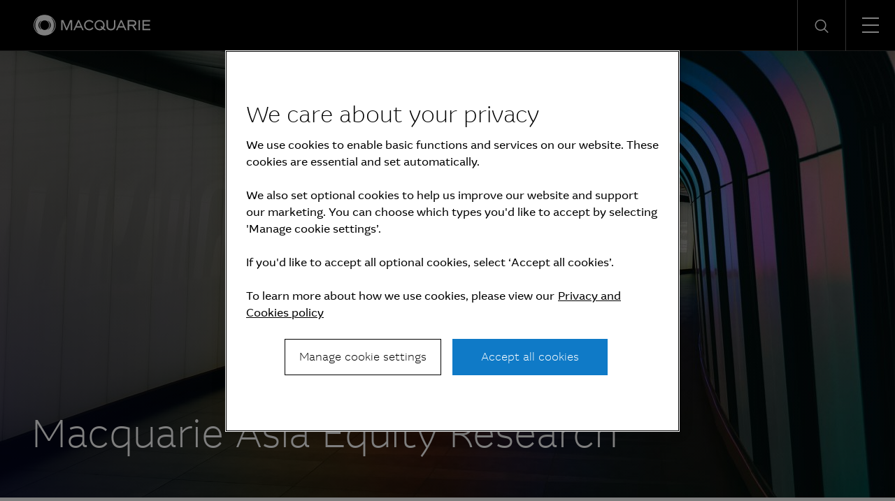

--- FILE ---
content_type: text/html; charset=UTF-8
request_url: https://www.macquarie.com/at/en/about/company/macquarie-capital/macquarie-asia-equity-research.html
body_size: 15813
content:

<!DOCTYPE HTML>
<html lang="en">
    <head>
    <meta charset="UTF-8"/>
    <title>Macquarie Capital | Macquarie Asia Equity Research | Macquarie Group</title>
    <meta name="keywords" content="MacCap"/>
    <meta name="description" content="Macquarie&#39;s Asia Equity Research team delivers insights, analysis and thought leadership for our institutional clients. Uniquely positioned as one of Asia’s most experienced research houses, our dedicated team covers more than 900 stocks across the region."/>
    <meta name="template" content="macq-content"/>
    <meta name="viewport" content="width=device-width, initial-scale=1"/>
    <meta name="google-site-verification" content="MLXwaMq143Um2RPVU165YgmQ-09-KZOCi7n9n6FuNZs"/>
    
<meta property="og:title" content="Macquarie Capital | Macquarie Asia Equity Research | Macquarie Group"/>
<meta property="og:description" content="Macquarie&#39;s Asia Equity Research team delivers insights, analysis and thought leadership for our institutional clients. Uniquely positioned as one of Asia’s most experienced research houses, our dedicated team covers more than 900 stocks across the region."/>
<meta property="og:url" content="https://www.macquarie.com/at/en/about/company/macquarie-capital/macquarie-asia-equity-research.html"/>
<meta property="og:image" content="https://www.macquarie.com/at/en/about/company/macquarie-capital/macquarie-asia-equity-research.thumb.800.480.png?ck=1766557335"/>
<meta property="og:type" content="website"/>
<meta property="og:site_name" content="Macquarie"/>

<meta names="twitter:card" content="summary_large_image"/>

    <!-- Structured Data  -->
    

    


    <meta name="viewport" content="width=device-width, initial-scale=1, shrink-to-fit=no"/>



    

    
    
    <script defer="defer" type="text/javascript" src="/.rum/@adobe/helix-rum-js@%5E2/dist/rum-standalone.js"></script>
<link rel="canonical" href="https://www.macquarie.com/at/en/about/company/macquarie-capital/macquarie-asia-equity-research.html"/>

    <link rel="alternate" href="https://www.macquarie.com/is/en/about/company/macquarie-capital/macquarie-asia-equity-research.html" hreflang="en-is"/>
<link rel="alternate" href="https://www.macquarie.com/se/en/about/company/macquarie-capital/macquarie-asia-equity-research.html" hreflang="en-se"/>
<link rel="alternate" href="https://www.macquarie.com/no/en/about/company/macquarie-capital/macquarie-asia-equity-research.html" hreflang="en-no"/>
<link rel="alternate" href="https://www.macquarie.com/fi/en/about/company/macquarie-capital/macquarie-asia-equity-research.html" hreflang="en-fi"/>
<link rel="alternate" href="https://www.macquarie.com/au/en/about/company/macquarie-capital/macquarie-asia-equity-research.html" hreflang="en-au"/>
<link rel="alternate" href="https://www.macquarie.com/at/en/about/company/macquarie-capital/macquarie-asia-equity-research.html" hreflang="en-at"/>
<link rel="alternate" href="https://www.macquarie.com/be/en/about/company/macquarie-capital/macquarie-asia-equity-research.html" hreflang="en-be"/>
<link rel="alternate" href="https://www.macquarie.com/br/en/about/company/macquarie-capital/macquarie-asia-equity-research.html" hreflang="en-br"/>
<link rel="alternate" href="https://www.macquarie.com/ca/en/about/company/macquarie-capital/macquarie-asia-equity-research.html" hreflang="en-ca"/>
<link rel="alternate" href="https://www.macquarie.com/cl/en/about/company/macquarie-capital/macquarie-asia-equity-research.html" hreflang="en-cl"/>
<link rel="alternate" href="https://www.macquarie.com/cn/en/about/company/macquarie-capital/macquarie-asia-equity-research.html" hreflang="en-cn"/>
<link rel="alternate" href="https://www.macquarie.com/cz/en/about/company/macquarie-capital/macquarie-asia-equity-research.html" hreflang="en-cz"/>
<link rel="alternate" href="https://www.macquarie.com/dk/en/about/company/macquarie-capital/macquarie-asia-equity-research.html" hreflang="en-dk"/>
<link rel="alternate" href="https://www.macquarie.com/fr/en/about/company/macquarie-capital/macquarie-asia-equity-research.html" hreflang="en-fr"/>
<link rel="alternate" href="https://www.macquarie.com/de/en/about/company/macquarie-capital/macquarie-asia-equity-research.html" hreflang="en-de"/>
<link rel="alternate" href="https://www.macquarie.com/hk/en/about/company/macquarie-capital/macquarie-asia-equity-research.html" hreflang="en-hk"/>
<link rel="alternate" href="https://www.macquarie.com/in/en/about/company/macquarie-capital/macquarie-asia-equity-research.html" hreflang="en-in"/>
<link rel="alternate" href="https://www.macquarie.com/id/en/about/company/macquarie-capital/macquarie-asia-equity-research.html" hreflang="en-id"/>
<link rel="alternate" href="https://www.macquarie.com/ie/en/about/company/macquarie-capital/macquarie-asia-equity-research.html" hreflang="en-ie"/>
<link rel="alternate" href="https://www.macquarie.com/it/en/about/company/macquarie-capital/macquarie-asia-equity-research.html" hreflang="en-it"/>
<link rel="alternate" href="https://www.macquarie.com/jp/en/about/company/macquarie-capital/macquarie-asia-equity-research.html" hreflang="en-jp"/>
<link rel="alternate" href="https://www.macquarie.com/lu/en/about/company/macquarie-capital/macquarie-asia-equity-research.html" hreflang="en-lu"/>
<link rel="alternate" href="https://www.macquarie.com/my/en/about/company/macquarie-capital/macquarie-asia-equity-research.html" hreflang="en-my"/>
<link rel="alternate" href="https://www.macquarie.com/mx/en/about/company/macquarie-capital/macquarie-asia-equity-research.html" hreflang="en-mx"/>
<link rel="alternate" href="https://www.macquarie.com/nl/en/about/company/macquarie-capital/macquarie-asia-equity-research.html" hreflang="en-nl"/>
<link rel="alternate" href="https://www.macquarie.com/nz/en/about/company/macquarie-capital/macquarie-asia-equity-research.html" hreflang="en-nz"/>
<link rel="alternate" href="https://www.macquarie.com/ph/en/about/company/macquarie-capital/macquarie-asia-equity-research.html" hreflang="en-ph"/>
<link rel="alternate" href="https://www.macquarie.com/pl/en/about/company/macquarie-capital/macquarie-asia-equity-research.html" hreflang="en-pl"/>
<link rel="alternate" href="https://www.macquarie.com/sg/en/about/company/macquarie-capital/macquarie-asia-equity-research.html" hreflang="en-sg"/>
<link rel="alternate" href="https://www.macquarie.com/za/en/about/company/macquarie-capital/macquarie-asia-equity-research.html" hreflang="en-za"/>
<link rel="alternate" href="https://www.macquarie.com/kr/en/about/company/macquarie-capital/macquarie-asia-equity-research.html" hreflang="en-kr"/>
<link rel="alternate" href="https://www.macquarie.com/es/en/about/company/macquarie-capital/macquarie-asia-equity-research.html" hreflang="en-es"/>
<link rel="alternate" href="https://www.macquarie.com/ch/en/about/company/macquarie-capital/macquarie-asia-equity-research.html" hreflang="en-ch"/>
<link rel="alternate" href="https://www.macquarie.com/tw/en/about/company/macquarie-capital/macquarie-asia-equity-research.html" hreflang="en-tw"/>
<link rel="alternate" href="https://www.macquarie.com/th/en/about/company/macquarie-capital/macquarie-asia-equity-research.html" hreflang="en-th"/>
<link rel="alternate" href="https://www.macquarie.com/ae/en/about/company/macquarie-capital/macquarie-asia-equity-research.html" hreflang="en-ae"/>
<link rel="alternate" href="https://www.macquarie.com/uk/en/about/company/macquarie-capital/macquarie-asia-equity-research.html" hreflang="en-uk"/>
<link rel="alternate" href="https://www.macquarie.com/us/en/about/company/macquarie-capital/macquarie-asia-equity-research.html" hreflang="en-us"/>
<link rel="alternate" href="https://www.macquarie.com/li/en/about/company/macquarie-capital/macquarie-asia-equity-research.html" hreflang="en-li"/>
<link rel="alternate" href="https://www.macquarie.com/" hreflang="x-default"/>



    

        <!-- Google Tag Manager -->
        <script>
            dataLayer = [];
        </script>

        <script>(function(w,d,s,l,i){w[l]=w[l]||[];w[l].push({'gtm.start':
                new Date().getTime(),event:'gtm.js'});var f=d.getElementsByTagName(s)[0],
            j=d.createElement(s),dl=l!='dataLayer'?'&l='+l:'';j.async=true;j.src=
            'https://www.googletagmanager.com/gtm.js?id='+i+dl+"";f.parentNode.insertBefore(j,f);
        })(window,document,'script','dataLayer','GTM\u002DND5NW7V');</script>
        <!-- End Google Tag Manager -->
    






    
<link rel="stylesheet" href="/etc.clientlibs/mac-common/clientlibs/clientlib-dependencies.lc-f412ae0b903de72e70c2f59203491768-lc.min.css" type="text/css">




    
<link rel="stylesheet" href="/etc.clientlibs/mac-common/clientlibs/clientlib-site.lc-1c742b841327d431f62b932176244006-lc.min.css" type="text/css">




<link rel="shortcut icon" type="image/x-icon" href="/assets/macq/favicon.ico"/>


    
<link rel="stylesheet" href="/etc.clientlibs/macq/clientlibs/clientlib-site.lc-104a559765176a8154024c0b24c8239b-lc.min.css" type="text/css">




    
<link rel="stylesheet" href="/etc.clientlibs/mam-common/clientlibs/clientlib-site.lc-df34dc8d78e0a59dca272c7fed758fe1-lc.min.css" type="text/css">




    
<link rel="stylesheet" href="/etc.clientlibs/mam-common/clientlibs/clientlib-react.lc-8fd15583400b3d56b0faa2aad1a1996e-lc.min.css" type="text/css">










    
    
    

    

    
    
    

    
</head>
    <body class="page basicpage" id="page-7198f8675e">
        
        
        
            




            



            

    <!-- Google Tag Manager (noscript) -->
    <noscript><iframe src="https://www.googletagmanager.com/ns.html?id=GTM\u002DND5NW7V" height="0" width="0" style="display:none;visibility:hidden"></iframe></noscript>
    <!-- End Google Tag Manager (noscript) -->


<div class="header-parsys iparsys parsys">




    
        
        
        <div class="newpar new section">

</div>

    
        
        
        <div class="par iparys_inherited">

    
    
    
    
        
        
        <div class="mac-navigation navigation"><div data-component="navigation-v2">
    <div class="navigation-v2__wrapper my-width-full bg--black">
        <div class="responsivegrid">
            <div class="header container">
                <a id="skip-links" tabindex="-1"></a>
                <a class="header__logo-link" href="/at/en.html">
                    <span class="header__logo-wrapper">
                        <img class="header__logo" src="/assets/macq/site-wide-assets/common-icons/macquarie-logo.svg" alt="Macquarie Group Limited"/>
                    </span>
                </a>

                <nav class="nav-container" itemtype="http://schema.org/SiteNavigationElement">
                    <ul aria-label="functions" id="nav-menu" role="menubar" class="menu__item ">
                        
                            
                                <li aria-haspopup="true" role="menuitem" class="menu__item ">
                                    
                                        <span class="menu__item-heading">Insights</span>
                                    
                                    
                                    <div class="submenu-container animated">
                                        <div class="responsivegrid">

                                            <ul class="submenu submenu--with-description" role="menu">
                                                <li class="submenu__group">
                                                    <p class="submenu__heading">Insights</p>
                                                    <p class="submenu__description">As a global specialist in sectors ranging from renewables and infrastructure to technology, resources, commodities and energy, Macquarie has deep expertise and capabilities in these areas.</p>
                                                    <a href="/at/en/insights.html" tabindex="0" class="submenu__link"><span class="icon-arrow-right submenu__arrow-right"></span>Explore our insights</a>
                                                </li>
                                                
                                                    
                                                        <li class="submenu__group">
                                                            
                                                                <p class="submenu__group-heading">Topics</p>
                                                            
                                                            <ul class="submenu__list">
                                                                

                                                                    <li class="submenu__item" role="menuitem">
                                                                        
                                                                            <a href="/at/en/insights/climate-change.html" class="submenu__link">Climate change</a>
                                                                        
                                                                        
                                                                    </li>
                                                                

                                                                    <li class="submenu__item" role="menuitem">
                                                                        
                                                                            <a href="/at/en/insights/commodities.html" class="submenu__link">Commodities</a>
                                                                        
                                                                        
                                                                    </li>
                                                                

                                                                    <li class="submenu__item" role="menuitem">
                                                                        
                                                                            <a href="/at/en/insights/energy.html" class="submenu__link">Energy</a>
                                                                        
                                                                        
                                                                    </li>
                                                                

                                                                    <li class="submenu__item" role="menuitem">
                                                                        
                                                                            <a href="/at/en/insights/industrials.html" class="submenu__link">Industrials</a>
                                                                        
                                                                        
                                                                    </li>
                                                                

                                                                    <li class="submenu__item" role="menuitem">
                                                                        
                                                                            <a href="/at/en/insights/investing.html" class="submenu__link">Investing</a>
                                                                        
                                                                        
                                                                    </li>
                                                                

                                                                    <li class="submenu__item" role="menuitem">
                                                                        
                                                                            <a href="/at/en/insights/infrastructure.html" class="submenu__link">Infrastructure</a>
                                                                        
                                                                        
                                                                    </li>
                                                                

                                                                    <li class="submenu__item" role="menuitem">
                                                                        
                                                                            <a href="/at/en/insights/market-commentary.html" class="submenu__link">Market commentary</a>
                                                                        
                                                                        
                                                                    </li>
                                                                

                                                                    <li class="submenu__item" role="menuitem">
                                                                        
                                                                            <a href="/at/en/insights/technology-and-services.html" class="submenu__link">Technology and services</a>
                                                                        
                                                                        
                                                                    </li>
                                                                
                                                            </ul>
                                                        </li>
                                                    
                                                
                                                    
                                                        <li class="submenu__group">
                                                            
                                                                <p class="submenu__group-heading">Spotlight topic</p>
                                                            
                                                            <ul class="submenu__list">
                                                                

                                                                    <li class="submenu__item" role="menuitem">
                                                                        
                                                                            <a href="/at/en/insights/investing-across-the-digital-ecosystem.html" class="submenu__link">Digital ecosystem</a>
                                                                        
                                                                        
                                                                    </li>
                                                                
                                                            </ul>
                                                        </li>
                                                    
                                                
                                            </ul>
                                        </div>
                                    </div>
                                </li>
                            
                            
                        
                            
                                <li aria-haspopup="true" role="menuitem" class="menu__item ">
                                    
                                        <span class="menu__item-heading">About</span>
                                    
                                    
                                    <div class="submenu-container animated">
                                        <div class="responsivegrid">

                                            <ul class="submenu submenu--with-description" role="menu">
                                                <li class="submenu__group">
                                                    <p class="submenu__heading">About</p>
                                                    <p class="submenu__description">We are a global financial services organisation with Australian heritage, operating in 31 markets.</p>
                                                    <a href="/at/en/about.html" tabindex="0" class="submenu__link"><span class="icon-arrow-right submenu__arrow-right"></span>Learn about us</a>
                                                </li>
                                                
                                                    
                                                        <li class="submenu__group">
                                                            
                                                            <ul class="submenu__list">
                                                                

                                                                    <li class="submenu__item" role="menuitem">
                                                                        
                                                                            <a href="/at/en/about/news.html" class="submenu__link">News</a>
                                                                        
                                                                        
                                                                    </li>
                                                                

                                                                    <li class="submenu__item" role="menuitem">
                                                                        
                                                                            <a href="/at/en/about/company.html" class="submenu__link">Company</a>
                                                                        
                                                                        
                                                                    </li>
                                                                

                                                                    <li class="submenu__item" role="menuitem">
                                                                        
                                                                            <a href="/at/en/about/community.html" class="submenu__link">Community</a>
                                                                        
                                                                        
                                                                    </li>
                                                                

                                                                    <li class="submenu__item" role="menuitem">
                                                                        
                                                                            <a href="/at/en/about/company/sustainability.html" class="submenu__link">Sustainability</a>
                                                                        
                                                                        
                                                                    </li>
                                                                
                                                            </ul>
                                                        </li>
                                                    
                                                
                                                    
                                                        <li class="submenu__group">
                                                            
                                                            <ul class="submenu__list">
                                                                

                                                                    <li class="submenu__item" role="menuitem">
                                                                        
                                                                            <a href="/at/en/about/company/corporate-governance.html" class="submenu__link">Corporate Governance</a>
                                                                        
                                                                        
                                                                    </li>
                                                                

                                                                    <li class="submenu__item" role="menuitem">
                                                                        
                                                                            <a href="/at/en/about/company/board-of-directors.html" class="submenu__link">Board of Directors</a>
                                                                        
                                                                        
                                                                    </li>
                                                                

                                                                    <li class="submenu__item" role="menuitem">
                                                                        
                                                                            <a href="/at/en/about/company/executive-committee.html" class="submenu__link">Executive Committee</a>
                                                                        
                                                                        
                                                                    </li>
                                                                

                                                                    <li class="submenu__item" role="menuitem">
                                                                        
                                                                            <a href="/at/en/about/company/risk-management.html" class="submenu__link">Risk management</a>
                                                                        
                                                                        
                                                                    </li>
                                                                
                                                            </ul>
                                                        </li>
                                                    
                                                
                                                    
                                                        <li class="submenu__group">
                                                            
                                                            <ul class="submenu__list">
                                                                

                                                                    <li class="submenu__item" role="menuitem">
                                                                        
                                                                            <a href="/at/en/about/company/macquarie-asset-management.html" class="submenu__link">Macquarie Asset Management</a>
                                                                        
                                                                        
                                                                    </li>
                                                                

                                                                    <li class="submenu__item" role="menuitem">
                                                                        
                                                                            <a href="/at/en/about/company/banking-and-financial-services.html" class="submenu__link">Banking and Financial Services</a>
                                                                        
                                                                        
                                                                    </li>
                                                                

                                                                    <li class="submenu__item" role="menuitem">
                                                                        
                                                                            <a href="/at/en/about/company/commodities-and-global-markets.html" class="submenu__link">Commodities and Global Markets</a>
                                                                        
                                                                        
                                                                    </li>
                                                                

                                                                    <li class="submenu__item" role="menuitem">
                                                                        
                                                                            <a href="/at/en/about/company/macquarie-capital.html" class="submenu__link">Macquarie Capital</a>
                                                                        
                                                                        
                                                                    </li>
                                                                
                                                            </ul>
                                                        </li>
                                                    
                                                
                                            </ul>
                                        </div>
                                    </div>
                                </li>
                            
                            
                        
                            
                                <li aria-haspopup="true" role="menuitem" class="menu__item ">
                                    
                                        <span class="menu__item-heading">Investors</span>
                                    
                                    
                                    <div class="submenu-container animated">
                                        <div class="responsivegrid">

                                            <ul class="submenu submenu--with-description" role="menu">
                                                <li class="submenu__group">
                                                    <p class="submenu__heading">Investors</p>
                                                    <p class="submenu__description">We offer our investors a track record of unbroken profitability.</p>
                                                    <a href="/at/en/investors.html" tabindex="0" class="submenu__link"><span class="icon-arrow-right submenu__arrow-right"></span>Visit our investor centre</a>
                                                </li>
                                                
                                                    
                                                        <li class="submenu__group">
                                                            
                                                            <ul class="submenu__list">
                                                                

                                                                    <li class="submenu__item" role="menuitem">
                                                                        
                                                                            <a href="/at/en/investors/results.html" class="submenu__link">Results and presentations</a>
                                                                        
                                                                        
                                                                    </li>
                                                                

                                                                    <li class="submenu__item" role="menuitem">
                                                                        
                                                                            <a href="/at/en/investors/dividends.html" class="submenu__link">Dividends</a>
                                                                        
                                                                        
                                                                    </li>
                                                                

                                                                    <li class="submenu__item" role="menuitem">
                                                                        
                                                                            <a href="/at/en/investors/debt-investors.html" class="submenu__link">Debt investors</a>
                                                                        
                                                                        
                                                                    </li>
                                                                

                                                                    <li class="submenu__item" role="menuitem">
                                                                        
                                                                            <a href="/at/en/investors/reports.html" class="submenu__link">Reports</a>
                                                                        
                                                                        
                                                                    </li>
                                                                
                                                            </ul>
                                                        </li>
                                                    
                                                
                                                    
                                                        <li class="submenu__group">
                                                            
                                                            <ul class="submenu__list">
                                                                

                                                                    <li class="submenu__item" role="menuitem">
                                                                        
                                                                            <a href="/at/en/investors/other-securities.html" class="submenu__link">Other securities</a>
                                                                        
                                                                        
                                                                    </li>
                                                                

                                                                    <li class="submenu__item" role="menuitem">
                                                                        
                                                                            <a href="/at/en/investors/regulatory-disclosures.html" class="submenu__link">Regulatory disclosures</a>
                                                                        
                                                                        
                                                                    </li>
                                                                
                                                            </ul>
                                                        </li>
                                                    
                                                
                                            </ul>
                                        </div>
                                    </div>
                                </li>
                            
                            
                        
                            
                                <li aria-haspopup="true" role="menuitem" class="menu__item ">
                                    
                                        <span class="menu__item-heading">Careers</span>
                                    
                                    
                                    <div class="submenu-container animated">
                                        <div class="responsivegrid">

                                            <ul class="submenu submenu--with-description" role="menu">
                                                <li class="submenu__group">
                                                    <p class="submenu__heading">Careers</p>
                                                    <p class="submenu__description">We believe in a workplace where every person is valued for their uniqueness and where different views and ideas are embraced.</p>
                                                    <a href="/at/en/careers.html" tabindex="0" class="submenu__link"><span class="icon-arrow-right submenu__arrow-right"></span>Explore careers</a>
                                                </li>
                                                
                                                    
                                                        <li class="submenu__group">
                                                            
                                                                <p class="submenu__group-heading">Life at Macquarie</p>
                                                            
                                                            <ul class="submenu__list">
                                                                

                                                                    <li class="submenu__item" role="menuitem">
                                                                        
                                                                            <a href="/at/en/careers/why-macquarie.html" class="submenu__link">Why Macquarie</a>
                                                                        
                                                                        
                                                                    </li>
                                                                

                                                                    <li class="submenu__item" role="menuitem">
                                                                        
                                                                            <a href="/at/en/careers/operating-and-central-service-groups.html" class="submenu__link">Operating and central service groups</a>
                                                                        
                                                                        
                                                                    </li>
                                                                

                                                                    <li class="submenu__item" role="menuitem">
                                                                        
                                                                            <a href="/at/en/careers/our-people.html#europe-the-middle-east-and-africa" class="submenu__link">Our people</a>
                                                                        
                                                                        
                                                                    </li>
                                                                

                                                                    <li class="submenu__item" role="menuitem">
                                                                        
                                                                            <a href="/at/en/careers/benefits.html" class="submenu__link">Benefits and wellbeing</a>
                                                                        
                                                                        
                                                                    </li>
                                                                

                                                                    <li class="submenu__item" role="menuitem">
                                                                        
                                                                            <a href="/at/en/careers/our-inclusive-workplace.html" class="submenu__link">Our inclusive workplace</a>
                                                                        
                                                                        
                                                                    </li>
                                                                
                                                            </ul>
                                                        </li>
                                                    
                                                
                                                    
                                                        <li class="submenu__group">
                                                            
                                                                <p class="submenu__group-heading">Programmes</p>
                                                            
                                                            <ul class="submenu__list">
                                                                

                                                                    <li class="submenu__item" role="menuitem">
                                                                        
                                                                            <a href="/at/en/careers/graduates-and-interns.html" class="submenu__link">Graduates and Interns</a>
                                                                        
                                                                        
                                                                    </li>
                                                                
                                                            </ul>
                                                        </li>
                                                    
                                                
                                                    
                                                        <li class="submenu__group">
                                                            
                                                                <p class="submenu__group-heading">Apply</p>
                                                            
                                                            <ul class="submenu__list">
                                                                

                                                                    <li class="submenu__item" role="menuitem">
                                                                        
                                                                        
                                                                            <a href="https://recruitment.macquarie.com/careers" tabindex="-1" target="_blank" class="submenu__link">Search jobs<i class="icon-external-link icon--small"></i></a>
                                                                        
                                                                    </li>
                                                                

                                                                    <li class="submenu__item" role="menuitem">
                                                                        
                                                                        
                                                                            <a href="https://recruitment.macquarie.com/careers/Login" tabindex="-1" target="_blank" class="submenu__link">Applicant login<i class="icon-external-link icon--small"></i></a>
                                                                        
                                                                    </li>
                                                                

                                                                    <li class="submenu__item" role="menuitem">
                                                                        
                                                                            <a href="/at/en/careers/recruitment-process.html" class="submenu__link">Recruitment process</a>
                                                                        
                                                                        
                                                                    </li>
                                                                

                                                                    <li class="submenu__item" role="menuitem">
                                                                        
                                                                            <a href="/at/en/careers/faqs.html" class="submenu__link">FAQs</a>
                                                                        
                                                                        
                                                                    </li>
                                                                

                                                                    <li class="submenu__item" role="menuitem">
                                                                        
                                                                            <a href="/at/en/careers/contact-our-team.html" class="submenu__link">Contact our team</a>
                                                                        
                                                                        
                                                                    </li>
                                                                
                                                            </ul>
                                                        </li>
                                                    
                                                
                                            </ul>
                                        </div>
                                    </div>
                                </li>
                            
                            
                        

                        
   
      <li aria-haspopup="true" role="menuitem" class="menu__item menu__item--push-left">
          <span class="region-menu__title menu__item-heading">Region selector</span><span class="icon-globe region-menu__globe"></span><span id="region-menu__title">AT</span>
          <div class="submenu-container animated">
              <div class="responsivegrid">
                  <ul class="submenu region-submenu region-submenu--with-description" role="menu">
                      <li class="submenu__group">
                          <p class="submenu__heading">Regions</p>
                          <p class="submenu__description">Please select your region</p>
                      </li>
                      
                           
                              <li class="submenu__group region-submenu__group">
                                  Australia and New Zealand
                                  <ul class="submenu__list">
                                      
                                          <li class="submenu__item" role="menuitem">
                                            
                                            
                                                <a href="/au/en.html" class="submenu__link">Australia</a>
                                            
                                          </li>
                                      
                                          <li class="submenu__item" role="menuitem">
                                            
                                            
                                                <a href="/nz/en.html" class="submenu__link">New Zealand</a>
                                            
                                          </li>
                                      
                                  </ul>
                              </li>
                           
                      
                           
                              <li class="submenu__group region-submenu__group">
                                  Americas
                                  <ul class="submenu__list">
                                      
                                          <li class="submenu__item" role="menuitem">
                                            
                                            
                                                <a href="/br/en.html" class="submenu__link">Brazil</a>
                                            
                                          </li>
                                      
                                          <li class="submenu__item" role="menuitem">
                                            
                                            
                                                <a href="/cl/en.html" class="submenu__link">Chile</a>
                                            
                                          </li>
                                      
                                          <li class="submenu__item" role="menuitem">
                                            
                                            
                                                <a href="/mx/en.html" class="submenu__link">Mexico</a>
                                            
                                          </li>
                                      
                                          <li class="submenu__item" role="menuitem">
                                            
                                            
                                                <a href="/us/en.html" class="submenu__link">United States</a>
                                            
                                          </li>
                                      
                                  </ul>
                              </li>
                           
                      
                           
                              <li class="submenu__group region-submenu__group">
                                  Asia
                                  <ul class="submenu__list">
                                      
                                          <li class="submenu__item" role="menuitem">
                                            
                                            
                                                <a href="/cn/en.html" class="submenu__link">China</a>
                                            
                                          </li>
                                      
                                          <li class="submenu__item" role="menuitem">
                                            
                                            
                                                <a href="/cn/zh-cn.html" class="submenu__link">China (中文)</a>
                                            
                                          </li>
                                      
                                          <li class="submenu__item" role="menuitem">
                                            
                                            
                                                <a href="/hk/en.html" class="submenu__link">Hong Kong SAR</a>
                                            
                                          </li>
                                      
                                          <li class="submenu__item" role="menuitem">
                                            
                                            
                                                <a href="/in/en.html" class="submenu__link">India</a>
                                            
                                          </li>
                                      
                                          <li class="submenu__item" role="menuitem">
                                            
                                            
                                                <a href="/id/en.html" class="submenu__link">Indonesia</a>
                                            
                                          </li>
                                      
                                          <li class="submenu__item" role="menuitem">
                                            
                                            
                                                <a href="/jp/en.html" class="submenu__link">Japan</a>
                                            
                                          </li>
                                      
                                          <li class="submenu__item" role="menuitem">
                                            
                                            
                                                <a href="/jp/ja.html" class="submenu__link">Japan (日本語)</a>
                                            
                                          </li>
                                      
                                          <li class="submenu__item" role="menuitem">
                                            
                                            
                                                <a href="/my/en.html" class="submenu__link">Malaysia</a>
                                            
                                          </li>
                                      
                                          <li class="submenu__item" role="menuitem">
                                            
                                            
                                                <a href="/ph/en.html" class="submenu__link">Philippines</a>
                                            
                                          </li>
                                      
                                          <li class="submenu__item" role="menuitem">
                                            
                                            
                                                <a href="/sg/en.html" class="submenu__link">Singapore</a>
                                            
                                          </li>
                                      
                                          <li class="submenu__item" role="menuitem">
                                            
                                            
                                                <a href="/kr/en.html" class="submenu__link">South Korea</a>
                                            
                                          </li>
                                      
                                          <li class="submenu__item" role="menuitem">
                                            
                                            
                                                <a href="/kr/ko.html" class="submenu__link">South Korea (한국어)</a>
                                            
                                          </li>
                                      
                                          <li class="submenu__item" role="menuitem">
                                            
                                            
                                                <a href="/tw/en.html" class="submenu__link">Taiwan</a>
                                            
                                          </li>
                                      
                                          <li class="submenu__item" role="menuitem">
                                            
                                            
                                                <a href="/tw/zh-tw.html" class="submenu__link">Taiwan (中文)</a>
                                            
                                          </li>
                                      
                                          <li class="submenu__item" role="menuitem">
                                            
                                            
                                                <a href="/th/en.html" class="submenu__link">Thailand</a>
                                            
                                          </li>
                                      
                                  </ul>
                              </li>
                           
                      
                           
                              <li class="submenu__group region-submenu__group">
                                  Europe, Middle East and Africa
                                  <ul class="submenu__list">
                                      
                                          <li class="submenu__item" role="menuitem">
                                            
                                            
                                                <a href="/at/en.html" class="submenu__link">Austria</a>
                                            
                                          </li>
                                      
                                          <li class="submenu__item" role="menuitem">
                                            
                                            
                                                <a href="/be/en.html" class="submenu__link">Belgium</a>
                                            
                                          </li>
                                      
                                          <li class="submenu__item" role="menuitem">
                                            
                                            
                                                <a href="/cz/en.html" class="submenu__link">Czech Republic</a>
                                            
                                          </li>
                                      
                                          <li class="submenu__item" role="menuitem">
                                            
                                            
                                                <a href="/dk/en.html" class="submenu__link">Denmark</a>
                                            
                                          </li>
                                      
                                          <li class="submenu__item" role="menuitem">
                                            
                                            
                                                <a href="/fi/en.html" class="submenu__link">Finland</a>
                                            
                                          </li>
                                      
                                          <li class="submenu__item" role="menuitem">
                                            
                                            
                                                <a href="/fr/en.html" class="submenu__link">France</a>
                                            
                                          </li>
                                      
                                          <li class="submenu__item" role="menuitem">
                                            
                                            
                                                <a href="/de/en.html" class="submenu__link">Germany</a>
                                            
                                          </li>
                                      
                                          <li class="submenu__item" role="menuitem">
                                            
                                            
                                                <a href="/is/en.html" class="submenu__link">Iceland</a>
                                            
                                          </li>
                                      
                                          <li class="submenu__item" role="menuitem">
                                            
                                            
                                                <a href="/ie/en.html" class="submenu__link">Ireland</a>
                                            
                                          </li>
                                      
                                          <li class="submenu__item" role="menuitem">
                                            
                                            
                                                <a href="/it/en.html" class="submenu__link">Italy</a>
                                            
                                          </li>
                                      
                                          <li class="submenu__item" role="menuitem">
                                            
                                            
                                                <a href="/li/en.html" class="submenu__link">Liechtenstein</a>
                                            
                                          </li>
                                      
                                          <li class="submenu__item" role="menuitem">
                                            
                                            
                                                <a href="/lu/en.html" class="submenu__link">Luxembourg</a>
                                            
                                          </li>
                                      
                                          <li class="submenu__item" role="menuitem">
                                            
                                            
                                                <a href="/nl/en.html" class="submenu__link">Netherlands</a>
                                            
                                          </li>
                                      
                                          <li class="submenu__item" role="menuitem">
                                            
                                            
                                                <a href="/no/en.html" class="submenu__link">Norway</a>
                                            
                                          </li>
                                      
                                          <li class="submenu__item" role="menuitem">
                                            
                                            
                                                <a href="/pl/en.html" class="submenu__link">Poland</a>
                                            
                                          </li>
                                      
                                          <li class="submenu__item" role="menuitem">
                                            
                                            
                                                <a href="/za/en.html" class="submenu__link">South Africa</a>
                                            
                                          </li>
                                      
                                          <li class="submenu__item" role="menuitem">
                                            
                                            
                                                <a href="/es/en.html" class="submenu__link">Spain</a>
                                            
                                          </li>
                                      
                                          <li class="submenu__item" role="menuitem">
                                            
                                            
                                                <a href="/se/en.html" class="submenu__link">Sweden</a>
                                            
                                          </li>
                                      
                                          <li class="submenu__item" role="menuitem">
                                            
                                            
                                                <a href="/ch/en.html" class="submenu__link">Switzerland</a>
                                            
                                          </li>
                                      
                                          <li class="submenu__item" role="menuitem">
                                            
                                            
                                                <a href="/ae/en.html" class="submenu__link">United Arab Emirates</a>
                                            
                                          </li>
                                      
                                          <li class="submenu__item" role="menuitem">
                                            
                                            
                                                <a href="/uk/en.html" class="submenu__link">United Kingdom</a>
                                            
                                          </li>
                                      
                                  </ul>
                              </li>
                           
                      
                  </ul>
              </div>
          </div>
      </li>
   


    



                        
   
      <li aria-haspopup="true" role="menuitem" class="menu__item">
          <span class="icon-login-icon login-submenu__login"></span><span id="login-submenu__title" class="menu__item-heading">Login</span>
          <div class="submenu-container animated">
              <div class="responsivegrid">
                  <ul class="submenu login-submenu" role="menu">
                      <li class="submenu__group">
                          <p class="submenu__heading">Login</p>
                      </li>
                      
                           
                              <li class="submenu__group login-submenu__group">
                                  <p class="submenu__group-heading login-submenu__group-heading">Corporate and institutional</p>
                                  <p class="login-submenu__group-description p2"></p>
                                  <ul class="submenu__list">
                                      
                                          <li class="submenu__item" role="menuitem">
                                              <a href="https://sg.aurora.macquarie.com/" target="_blank" class="submenu__link">Macquarie Aurora<i class="icon-external-link icon--small"></i></a>
                                          </li>
                                      
                                          <li class="submenu__item" role="menuitem">
                                              <a href="https://www.macquarieconnections.com" target="_blank" class="submenu__link">Macquarie Connections<i class="icon-external-link icon--small"></i></a>
                                          </li>
                                      
                                          <li class="submenu__item" role="menuitem">
                                              <a href="https://login4.fisglobal.com/idp/MacquarieUK/?ClientID=sprint" target="_blank" class="submenu__link">Macquarie Sprint<i class="icon-external-link icon--small"></i></a>
                                          </li>
                                      
                                          <li class="submenu__item" role="menuitem">
                                              <a href="https://www.macquarieinsights.com/#/login" target="_blank" class="submenu__link">Research<i class="icon-external-link icon--small"></i></a>
                                          </li>
                                      
                                  </ul>
                              </li>
                           
                      
                           
                              <li class="submenu__group login-submenu__group">
                                  <p class="submenu__group-heading login-submenu__group-heading">Macquarie Bank</p>
                                  <p class="login-submenu__group-description p2">Follow the links to find the logins you’re looking for:</p>
                                  <ul class="submenu__list">
                                      
                                          <li class="submenu__item" role="menuitem">
                                              <a href="https://www.macquarie.com.au?utm_source=group&utm_medium=website&utm_campaign=home&utm_content=login_home#login" target="_blank" class="submenu__link">Personal and business customers<i class="icon-external-link icon--small"></i></a>
                                          </li>
                                      
                                          <li class="submenu__item" role="menuitem">
                                              <a href="https://www.macquarie.com.au/advisers.html?utm_source=group&utm_medium=website&utm_campaign=home&utm_content=login_advisers#login" target="_blank" class="submenu__link">Advisers<i class="icon-external-link icon--small"></i></a>
                                          </li>
                                      
                                          <li class="submenu__item" role="menuitem">
                                              <a href="https://www.macquarie.com.au/brokers.html?utm_source=group&utm_medium=website&utm_campaign=home&utm_content=login_brokers#login" target="_blank" class="submenu__link">Brokers<i class="icon-external-link icon--small"></i></a>
                                          </li>
                                      
                                  </ul>
                              </li>
                           
                      
                  </ul>
              </div>
          </div>
      </li>
   


    


                    </ul>

                    <div aria-haspopup="true" class="search__container">
                      
    <div class="search__icon-container" tabindex="0">
        <span class="search__icon-label">Search</span>
        <span aria-controls="search-panel" class="icon-search search__icon-search search__icon-search--nav"></span>
        <span class="icon-close search__icon-close"></span>
    </div>
    <div id="search-panel" class="search__overlay" data-results-page="/at/en/search">
        <div class="responsivegrid">
            <div class="search__fields">
                <input type="text" name="searchText" id="searchText" class="search__input" placeholder="I am looking for..." autocomplete="off" aria-label="I am looking for..."/>
                <button type="button" class="icon-search search__icon-search search__icon-search--overlay" id="searchButton" aria-label="Search"></button>
            </div>
            
                <div class="search__results" data-mobile-max-results="3" data-desktop-max-results="5" data-search-collection="macq:search/at-search">
                </div>
            
        </div>
    </div>


    

                    </div>

                    <button aria-controls="nav-menu" aria-expanded="false" class="toggle" id="menubarToggle">
                        <span>Menu</span>
                        <span></span>
                        <span></span>
                    </button>

                </nav>
                
    

            </div>
        </div>
    </div>
</div>
<div class="responsive-height"></div>
</div>

    

</div>

    

</div>
<div class="alert alert-banner text"><div class="cmp-alert-banner" data-component="cmp-alert-banner">

  
    
    
<script src="/etc.clientlibs/mac-common/clientlibs/clientlib-vendor.lc-df92a54c46a9ff07ed70ccfd07df59f6-lc.min.js"></script>



  

  
    
<script src="/etc.clientlibs/mac-common/clientlibs/clientlib-react.lc-4c02fdaf8b70ca44ba53787a4f831022-lc.min.js"></script>




  <div data-react-component="AlertBanner"></div>
</div>

    
</div>
<div class="root parsys">




    
    
    <div class="general-hero">
    <div class="cmp-general-hero
                cmp-general-hero--image
                cmp-general-hero--tall
                cmp-general-hero--light
                cmp-general-hero__text--light">
        <div class="cmp-general-hero__container">
            
                <div class="cmp-general-hero__image cmp-general-hero__image--gradient">
<div data-cmp-is="image" data-cmp-lazythreshold="0" data-cmp-src="/at/en/about/company/macquarie-capital/macquarie-asia-equity-research/_jcr_content/root/general_hero/desktop-image.coreimg{.width}.jpeg/1766557332697/maccap-maer-hero-banner2304-v2.jpeg" data-asset="/assets/macq/about/company/macquarie-capital/macquarie-asia-equity-research/maccap-maer-hero-banner2304-v2.jpg" data-asset-id="1ba45256-a0fc-4399-91ab-ed5612ea2434" id="cropable-image-a90b532b9e" class="cmp-image" itemscope itemtype="http://schema.org/ImageObject">
    
        
            
            <img src="/at/en/about/company/macquarie-capital/macquarie-asia-equity-research/_jcr_content/root/general_hero/desktop-image.coreimg.jpeg/1766557332697/maccap-maer-hero-banner2304-v2.jpeg" class="cmp-image__image" itemprop="contentUrl" data-cmp-hook-image="image" alt/>
            
        
    
    
    
</div>

    

</div>
                <div class="cmp-general-hero__image-mobile cmp-general-hero__image--gradient">
<div data-cmp-is="image" data-cmp-lazythreshold="0" data-cmp-src="/at/en/about/company/macquarie-capital/macquarie-asia-equity-research/_jcr_content/root/general_hero/mobile-image.coreimg{.width}.jpeg/1766557332705/maccap-maer-hero-banner2304.jpeg" data-asset="/assets/macq/about/company/macquarie-capital/macquarie-asia-equity-research/maccap-maer-hero-banner2304.jpg" data-asset-id="11740cbb-d3b7-414a-8673-bedb8fab7cf7" id="cropable-image-14b0bc0190" class="cmp-image" itemscope itemtype="http://schema.org/ImageObject">
    
        
            
            <img src="/at/en/about/company/macquarie-capital/macquarie-asia-equity-research/_jcr_content/root/general_hero/mobile-image.coreimg.jpeg/1766557332705/maccap-maer-hero-banner2304.jpeg" class="cmp-image__image" itemprop="contentUrl" data-cmp-hook-image="image" alt/>
            
        
    
    
    
</div>

    

</div>
            
            <div class="cmp-general-hero__content-container">
              <div class="responsivegrid">
                <div class="cmp-general-hero__content">
                    <p class="cmp-general-hero__category p2"></p>
                    <h1 class="cmp-general-hero__heading">Macquarie Asia Equity Research</h1>
                    
                </div>
              </div>
            </div>
        </div>
    </div>


    

</div>


    
    
    <div class="colour-block"><div class="my-width-full colour-block  dark-text" data-component="true">
    <div class="responsivegrid">


<div class="aem-Grid aem-Grid--12 aem-Grid--default--12 ">
    
    <div class="text aem-GridColumn aem-GridColumn--default--12"><div class="dark-text">
    
<div id="text-7edf6410a5" class="cmp-text">
    <h3>Macquarie&#39;s Asia Equity Research team delivers insights, analysis and thought leadership for our institutional clients. </h3>
<p>Uniquely positioned as one of Asia’s most experienced research houses, our dedicated team has an extensive presence in 14 markets across Asia and covers more than 800 stocks across the region. Its deep connectivity enables a more robust coverage model and produce research on ecosystems and thought leadership for our institutional clients.   </p>
<p>Macquarie ranked 1<sup>st</sup> in Extel’s 2025 Asia (ex-Japan/ANZ) Local Broker rankings,<sup><a title="Footnote-1" href="#footnote-1">1</a></sup> achieving the highest points in the weighted leaders’ table and the greatest number of ranked analysts by sector across 11 countries/regions.</p>
<p>In addition to our long-standing country insights, our team also focuses on 4 sector verticals: technology and software, energy transition and commodities (ETAC), consumer and healthcare. Our proprietary data sets and analysis help our clients with their investment processes to generate alpha.</p>

</div>

    


</div>

    

</div>

    
</div>
</div>

</div>
</div>


    
    
    <div class="colour-block"><div class="my-width-full colour-block  dark-text" data-component="true">
    <div class="responsivegrid">


<div class="aem-Grid aem-Grid--12 aem-Grid--small--12 aem-Grid--default--12 aem-Grid--xsmall--12 ">
    
    <div class="tile image aem-GridColumn--small--none aem-GridColumn--offset--xsmall--0 aem-GridColumn--default--none aem-GridColumn--xsmall--12 aem-GridColumn--xsmall--none aem-GridColumn aem-GridColumn--offset--small--0 aem-GridColumn--offset--default--0 aem-GridColumn--small--6 aem-GridColumn--default--4">

    
    
    
    
    
        <!-- Fact tile -->
        
    <div class="cmp-tile-fact
                cmp-tile-fact__text--small
                cmp-tile-fact__breakline
                cmp-tile-fact__image">
        
            <div class="image-container">
                <div>
<div data-cmp-is="image" data-cmp-lazythreshold="0" data-cmp-src="/at/en/about/company/macquarie-capital/macquarie-asia-equity-research/_jcr_content/root/colour_block_1864004056/grid/tile.coreimg{.width}.png/1766557332754/data-researh-magnifying-glass-3-icon.png" data-asset="/assets/macq/site-wide-assets/common-icons/02-trading-markets-commodities-research/data-researh-magnifying-glass-3-icon.png" data-asset-id="641ce992-fd44-44c5-affc-d0ca0dfbf19c" id="cropable-image-1c1e0b2c29" class="cmp-image" itemscope itemtype="http://schema.org/ImageObject">
    
        
            
            <img src="/at/en/about/company/macquarie-capital/macquarie-asia-equity-research/_jcr_content/root/colour_block_1864004056/grid/tile.coreimg.png/1766557332754/data-researh-magnifying-glass-3-icon.png" class="cmp-image__image" itemprop="contentUrl" data-cmp-hook-image="image" alt/>
            
        
    
    
    
</div>

    

</div>
            </div>
        
        <div class="content-block">
            <div class="content-block__text">
                
                    <h2 class="cmp-tile-fact__heading">
                      <span class="cmp-tile-fact__heading-text">
                          11 markets
                      </span>
                    </h2>
                
                <div class="cmp-tile-fact__description">
                  <div><div class="dark-text">
    
<div id="text-53e518434a" class="cmp-text">
    <p>On-the-ground insights on strong thematic verticals</p>

</div>

    


</div>

    

</div>
                </div>
            </div>
            
        </div>
    </div>

    
    


    

</div>
<div class="tile image aem-GridColumn--small--none aem-GridColumn--offset--xsmall--0 aem-GridColumn--default--none aem-GridColumn--xsmall--12 aem-GridColumn--xsmall--none aem-GridColumn aem-GridColumn--offset--small--0 aem-GridColumn--offset--default--0 aem-GridColumn--small--6 aem-GridColumn--default--4">

    
    
    
    
    
        <!-- Fact tile -->
        
    <div class="cmp-tile-fact
                cmp-tile-fact__text--small
                cmp-tile-fact__breakline
                cmp-tile-fact__image">
        
            <div class="image-container">
                <div>
<div data-cmp-is="image" data-cmp-lazythreshold="0" data-cmp-src="/at/en/about/company/macquarie-capital/macquarie-asia-equity-research/_jcr_content/root/colour_block_1864004056/grid/tile_1230086737.coreimg{.width}.png/1766557332821/data-numbers-raising-icon.png" data-asset="/assets/macq/site-wide-assets/common-icons/02-trading-markets-commodities-research/data-numbers-raising-icon.png" data-asset-id="f047cefb-7607-4739-b149-5e523ab5ad6c" id="cropable-image-02548bb1de" class="cmp-image" itemscope itemtype="http://schema.org/ImageObject">
    
        
            
            <img src="/at/en/about/company/macquarie-capital/macquarie-asia-equity-research/_jcr_content/root/colour_block_1864004056/grid/tile_1230086737.coreimg.png/1766557332821/data-numbers-raising-icon.png" class="cmp-image__image" itemprop="contentUrl" data-cmp-hook-image="image" alt/>
            
        
    
    
    
</div>

    

</div>
            </div>
        
        <div class="content-block">
            <div class="content-block__text">
                
                    <h2 class="cmp-tile-fact__heading">
                      <span class="cmp-tile-fact__heading-text">
                          800+ stocks<sup><a href="#footnote-2">2</a></sup>
                      </span>
                    </h2>
                
                <div class="cmp-tile-fact__description">
                  <div><div class="dark-text">
    
<div id="text-7d29184016" class="cmp-text">
    <p>Differentiated coverage on 800-plus stocks across Asia</p>

</div>

    


</div>

    

</div>
                </div>
            </div>
            
        </div>
    </div>

    
    


    

</div>
<div class="tile image aem-GridColumn--small--none aem-GridColumn--offset--xsmall--0 aem-GridColumn--default--none aem-GridColumn--xsmall--12 aem-GridColumn--xsmall--none aem-GridColumn aem-GridColumn--offset--small--0 aem-GridColumn--offset--default--0 aem-GridColumn--small--6 aem-GridColumn--default--4">

    
    
    
    
    
        <!-- Fact tile -->
        
    <div class="cmp-tile-fact
                cmp-tile-fact__text--small
                cmp-tile-fact__breakline
                cmp-tile-fact__image">
        
            <div class="image-container">
                <div>
<div data-cmp-is="image" data-cmp-lazythreshold="0" data-cmp-src="/at/en/about/company/macquarie-capital/macquarie-asia-equity-research/_jcr_content/root/colour_block_1864004056/grid/tile_2020386833.coreimg{.width}.png/1766557332883/asset-514-macquarie-icons.png" data-asset="/assets/macq/site-wide-assets/common-icons/10-people-meetings-hospitality/Asset%20514-macquarie-icons.png" data-asset-id="4719ef82-ef8b-4b02-ba76-95df7500cfe8" id="cropable-image-30a9097ebe" class="cmp-image" itemscope itemtype="http://schema.org/ImageObject">
    
        
            
            <img src="/at/en/about/company/macquarie-capital/macquarie-asia-equity-research/_jcr_content/root/colour_block_1864004056/grid/tile_2020386833.coreimg.png/1766557332883/asset-514-macquarie-icons.png" class="cmp-image__image" itemprop="contentUrl" data-cmp-hook-image="image" alt/>
            
        
    
    
    
</div>

    

</div>
            </div>
        
        <div class="content-block">
            <div class="content-block__text">
                
                    <h2 class="cmp-tile-fact__heading">
                      <span class="cmp-tile-fact__heading-text">
                          50+ analysts
                      </span>
                    </h2>
                
                <div class="cmp-tile-fact__description">
                  <div><div class="dark-text">
    
<div id="text-44e33ab315" class="cmp-text">
    <p>Providing specialist coverage of key verticals including Technology, Energy Transition &amp; Commodities, Consumer, and Healthcare</p>

</div>

    


</div>

    

</div>
                </div>
            </div>
            
        </div>
    </div>

    
    


    

</div>

    
</div>
</div>

</div>
</div>


    
    
    <div class="colour-block"><div class="my-width-full colour-block  dark-text" data-component="true">
    <div class="responsivegrid layout-flex align-center">


<div class="aem-Grid aem-Grid--12 aem-Grid--small--12 aem-Grid--default--12 aem-Grid--xsmall--12 ">
    
    <div class="text aem-GridColumn aem-GridColumn--default--12"><div class="dark-text">
    
<div id="text-9488b013d9" class="cmp-text">
    <h2>Macquarie Asia Conference 2026</h2>

</div>

    


</div>

    

</div>
<div class="responsivegrid aem-GridColumn--default--none aem-GridColumn aem-GridColumn--default--7 aem-GridColumn--offset--default--0">


<div class="aem-Grid aem-Grid--7 aem-Grid--small--7 aem-Grid--default--7 aem-Grid--xsmall--7 ">
    
    <div class="text aem-GridColumn--small--none aem-GridColumn--offset--xsmall--0 aem-GridColumn--default--none aem-GridColumn--xsmall--12 aem-GridColumn--xsmall--none aem-GridColumn aem-GridColumn--small--12 aem-GridColumn--offset--small--0 aem-GridColumn--default--7 aem-GridColumn--offset--default--0"><div class="dark-text">
    
<div id="text-df1473ff21" class="cmp-text">
    <h4>18-20 May 2026, Hong Kong</h4>
<p><b>Macquarie invites you to the Macquarie Asia Conference 2026, to be held at the Conrad Hong Kong on 18-20 May.</b> Stay ahead with Macquarie’s on the ground intelligence across 11 Asian markets. Connect directly with C suites and key corporates, hear expert perspectives, and join bespoke tours – powered by deep research in Tech &amp; Software, Energy Transition &amp; Commodities, Consumer, and Healthcare. Walk away with actionable ideas and relationships that endure.</p>

</div>

    


</div>

    

</div>
<div class="cta aem-GridColumn--default--none aem-GridColumn aem-GridColumn--default--7 aem-GridColumn--offset--default--0">
    
      <a class="cmp-cta cmp-cta--primary cmp-cta--long light blue  p2" href="https://www.macquarieconnections.com/clientportal/Conferences/Registration/Form/1249?menuItemId=5&amp;forceReset=True" target="_blank" title="Register here">
        
        <span class="cmp-cta__text">Register here</span>
      </a>



    

</div>

    
</div>
</div>
<div class="image aem-GridColumn--small--none aem-GridColumn--offset--xsmall--0 aem-GridColumn--default--none aem-GridColumn--xsmall--12 aem-GridColumn--xsmall--none aem-GridColumn aem-GridColumn--small--12 aem-GridColumn--offset--small--0 aem-GridColumn--default--5 aem-GridColumn--offset--default--0"><div class="dark-text cmp-image__container" data-component="true">
    <div data-cmp-is="image" data-cmp-lazy data-cmp-src="/at/en/about/company/macquarie-capital/macquarie-asia-equity-research/_jcr_content/root/colour_block_1141312478/grid/image.coreimg.82{.width}.jpeg/1766557333066/stack-macquarie-asia-conference-2024.jpeg" data-cmp-widths="288,384,480,576,672,768,864,960,1056,1152,1248,1344" data-asset="/assets/macq/about/company/macquarie-capital/equities/stack_macquarie-asia-conference-2024.jpg" class="cmp-image" itemscope itemtype="http://schema.org/ImageObject">
        
            <noscript data-cmp-hook-image="noscript">
                
                <img src="/at/en/about/company/macquarie-capital/macquarie-asia-equity-research/_jcr_content/root/colour_block_1141312478/grid/image.coreimg.jpeg/1766557333066/stack-macquarie-asia-conference-2024.jpeg" class="cmp-image__image" itemprop="contentUrl" data-cmp-hook-image="image" onload="window.alignText && window.alignText();" alt/>
                
            </noscript>
        
        
        
    </div>
    
    

</div>
</div>

    
</div>
</div>

</div>
</div>


    
    
    <div class="responsivegrid">


<div class="aem-Grid aem-Grid--12 aem-Grid--default--12 ">
    
    
    
</div>
</div>


    
    
    <div class="colour-block"><div class="my-width-full colour-block  dark-text" data-component="true">
    <div class="responsivegrid">


<div class="aem-Grid aem-Grid--12 aem-Grid--default--12 ">
    
    <div class="text aem-GridColumn aem-GridColumn--default--12"><div class="dark-text">
    
<div id="text-d9d7438f0e" class="cmp-text">
    <h2>Our thematic insights</h2>
<h4>Macquarie Insights is an industry leading research portal covering a full range of sectors and markets.</h4>
<h4>Access to these reports is restricted to clients of Macquarie.</h4>

</div>

    


</div>

    

</div>

    
</div>
</div>

</div>
</div>


    
    
    <div class="colour-block"><div class="my-width-full colour-block  dark-text" data-component="true">
    <div class="responsivegrid">


<div class="aem-Grid aem-Grid--12 aem-Grid--default--12 ">
    
    <div class="responsivegrid layout--no-padding aem-GridColumn aem-GridColumn--default--12">


<div class="aem-Grid aem-Grid--12 aem-Grid--small--12 aem-Grid--default--12 ">
    
    <div class="image aem-GridColumn--small--none aem-GridColumn--default--none aem-GridColumn aem-GridColumn--small--12 aem-GridColumn--offset--small--0 aem-GridColumn--default--5 aem-GridColumn--offset--default--0"><div class="dark-text cmp-image__container" data-component="true">
    <div data-cmp-is="image" data-cmp-lazy data-cmp-src="/at/en/about/company/macquarie-capital/macquarie-asia-equity-research/_jcr_content/root/colour_block_2172798_1516562237/grid/responsivegrid/image.coreimg.82{.width}.jpeg/1766557333176/maccap-asia-equities-asia2026.jpeg" data-cmp-widths="288,384,480,576,672,768,864,960,1056,1152,1248,1344" data-asset="/assets/macq/about/company/macquarie-capital/macquarie-asia-equity-research/maccap-asia-equities-asia2026.jpg" class="cmp-image" itemscope itemtype="http://schema.org/ImageObject">
        
            <noscript data-cmp-hook-image="noscript">
                
                <img src="/at/en/about/company/macquarie-capital/macquarie-asia-equity-research/_jcr_content/root/colour_block_2172798_1516562237/grid/responsivegrid/image.coreimg.jpeg/1766557333176/maccap-asia-equities-asia2026.jpeg" class="cmp-image__image" itemprop="contentUrl" data-cmp-hook-image="image" onload="window.alignText && window.alignText();" alt/>
                
            </noscript>
        
        
        
    </div>
    
    

</div>
</div>
<div class="responsivegrid layout--no-padding aem-GridColumn--small--none aem-GridColumn--default--none aem-GridColumn aem-GridColumn--small--12 aem-GridColumn--offset--small--0 aem-GridColumn--default--7 aem-GridColumn--offset--default--0">


<div class="aem-Grid aem-Grid--7 aem-Grid--small--12 aem-Grid--default--7 ">
    
    <div class="text aem-GridColumn--small--none aem-GridColumn--default--none aem-GridColumn aem-GridColumn--small--12 aem-GridColumn--offset--small--0 aem-GridColumn--default--7 aem-GridColumn--offset--default--0"><div class="dark-text">
    
<div id="text-4ec680a0ee" class="cmp-text">
    <h4>Asia 2026: Megatrends drive opportunity</h4>
<p>2026 is set to be another exciting year of opportunity in Asia. The region is a hotbed of new and emerging technology, a leader of global trends, and an essential supply-chain partner in a rapidly changing world.</p>
<p>Explore the 12 major themes shaping Asia’s markets combined with our on-the ground insights for each country.<br />
</p>

</div>

    


</div>

    

</div>
<div class="cta aem-GridColumn aem-GridColumn--small--12 aem-GridColumn--default--7">
    
      <a class="cmp-cta cmp-cta--primary cmp-cta--long light blue  p2" href="https://www.macquarieinsights.com/report?researchId=7540662" target="_blank" title="Existing client? Read now">
        
        <span class="cmp-cta__text">Existing client? Read now</span>
      </a>



    

</div>
<div class="text aem-GridColumn aem-GridColumn--small--12 aem-GridColumn--default--7"><div class="dark-text">
    
<div id="text-3b06901860" class="cmp-text">
    <p><span class="p3">Interested in this article but not a Macquarie client? <a title="contactus-article1" href="mailto:Christina.Lee&#64;macquarie.com?subject&#61;I%20am%20interested%20in%20the%20Beyond%20Moore%27s%20Law%20article">Contact our team</a>.</span></p>

</div>

    


</div>

    

</div>

    
</div>
</div>

    
</div>
</div>

    
</div>
</div>

</div>
</div>


    
    
    <div class="colour-block"><div class="my-width-full colour-block  dark-text" data-component="true">
    <div class="responsivegrid">


<div class="aem-Grid aem-Grid--12 aem-Grid--default--12 ">
    
    <div class="responsivegrid layout--no-padding aem-GridColumn aem-GridColumn--default--12">


<div class="aem-Grid aem-Grid--12 aem-Grid--small--12 aem-Grid--default--12 ">
    
    <div class="image aem-GridColumn--small--none aem-GridColumn--default--none aem-GridColumn aem-GridColumn--small--12 aem-GridColumn--offset--small--0 aem-GridColumn--default--5 aem-GridColumn--offset--default--0"><div class="dark-text cmp-image__container" data-component="true">
    <div data-cmp-is="image" data-cmp-lazy data-cmp-src="/at/en/about/company/macquarie-capital/macquarie-asia-equity-research/_jcr_content/root/colour_block_2172798/grid/responsivegrid/image.coreimg.82{.width}.jpeg/1766557333336/maccap-asia-equities-globaldefence.jpeg" data-cmp-widths="288,384,480,576,672,768,864,960,1056,1152,1248,1344" data-asset="/assets/macq/about/company/macquarie-capital/macquarie-asia-equity-research/maccap-asia-equities-globaldefence.jpg" class="cmp-image" itemscope itemtype="http://schema.org/ImageObject">
        
            <noscript data-cmp-hook-image="noscript">
                
                <img src="/at/en/about/company/macquarie-capital/macquarie-asia-equity-research/_jcr_content/root/colour_block_2172798/grid/responsivegrid/image.coreimg.jpeg/1766557333336/maccap-asia-equities-globaldefence.jpeg" class="cmp-image__image" itemprop="contentUrl" data-cmp-hook-image="image" onload="window.alignText && window.alignText();" alt/>
                
            </noscript>
        
        
        
    </div>
    
    

</div>
</div>
<div class="responsivegrid layout--no-padding aem-GridColumn--small--none aem-GridColumn--default--none aem-GridColumn aem-GridColumn--small--12 aem-GridColumn--offset--small--0 aem-GridColumn--default--7 aem-GridColumn--offset--default--0">


<div class="aem-Grid aem-Grid--7 aem-Grid--small--12 aem-Grid--default--7 ">
    
    <div class="text aem-GridColumn--small--none aem-GridColumn--default--none aem-GridColumn aem-GridColumn--small--12 aem-GridColumn--offset--small--0 aem-GridColumn--default--7 aem-GridColumn--offset--default--0"><div class="dark-text">
    
<div id="text-f95fea27f7" class="cmp-text">
    <h4>Global defence: Asia powers up to meet rebuild era</h4>
<p>Global defence spending is entering a structural upcycle, shifting from the short-term war-driven surge in 2022-25 to a prolonged rearmament phase through 2030, given persistent multipolar tensions.</p>
<p>Asian defence firms are emerging as critical enablers of global rearmament, leveraging deep industrial capacity and cost-efficient scalability to fill production gaps left by Western supply chains.<br />
</p>

</div>

    


</div>

    

</div>
<div class="cta aem-GridColumn aem-GridColumn--small--12 aem-GridColumn--default--7">
    
      <a class="cmp-cta cmp-cta--primary cmp-cta--long light blue  p2" href="https://www.macquarieinsights.com/report?researchId=7540549" target="_blank" title="Existing client? Read now">
        
        <span class="cmp-cta__text">Existing client? Read now</span>
      </a>



    

</div>
<div class="text aem-GridColumn aem-GridColumn--small--12 aem-GridColumn--default--7"><div class="dark-text">
    
<div id="text-a855be9c91" class="cmp-text">
    <p><span class="p3">Interested in this article but not a Macquarie client? <a title="contactus-article2" href="mailto:Christina.Lee&#64;macquarie.com?subject&#61;I%20am%20interested%20in%20the%20Beyond%20Moore%27s%20Law%20article">Contact our team</a>.</span></p>

</div>

    


</div>

    

</div>

    
</div>
</div>

    
</div>
</div>

    
</div>
</div>

</div>
</div>


    
    
    <div class="colour-block"><div class="my-width-full colour-block  dark-text" data-component="true">
    <div class="responsivegrid">


<div class="aem-Grid aem-Grid--12 aem-Grid--default--12 ">
    
    <div class="responsivegrid layout--no-padding aem-GridColumn aem-GridColumn--default--12">


<div class="aem-Grid aem-Grid--12 aem-Grid--small--12 aem-Grid--default--12 ">
    
    <div class="image aem-GridColumn--small--none aem-GridColumn--default--none aem-GridColumn aem-GridColumn--small--12 aem-GridColumn--offset--small--0 aem-GridColumn--default--5 aem-GridColumn--offset--default--0"><div class="dark-text cmp-image__container" data-component="true">
    <div data-cmp-is="image" data-cmp-lazy data-cmp-src="/at/en/about/company/macquarie-capital/macquarie-asia-equity-research/_jcr_content/root/colour_block_217279819/grid/responsivegrid/image.coreimg.82{.width}.jpeg/1766557333496/maccap-asia-equities-ainetworking.jpeg" data-cmp-widths="288,384,480,576,672,768,864,960,1056,1152,1248,1344" data-asset="/assets/macq/about/company/macquarie-capital/macquarie-asia-equity-research/maccap-asia-equities-ainetworking.jpg" class="cmp-image" itemscope itemtype="http://schema.org/ImageObject">
        
            <noscript data-cmp-hook-image="noscript">
                
                <img src="/at/en/about/company/macquarie-capital/macquarie-asia-equity-research/_jcr_content/root/colour_block_217279819/grid/responsivegrid/image.coreimg.jpeg/1766557333496/maccap-asia-equities-ainetworking.jpeg" class="cmp-image__image" itemprop="contentUrl" data-cmp-hook-image="image" onload="window.alignText && window.alignText();" alt/>
                
            </noscript>
        
        
        
    </div>
    
    

</div>
</div>
<div class="responsivegrid layout--no-padding aem-GridColumn--small--none aem-GridColumn--default--none aem-GridColumn aem-GridColumn--small--12 aem-GridColumn--offset--small--0 aem-GridColumn--default--7 aem-GridColumn--offset--default--0">


<div class="aem-Grid aem-Grid--7 aem-Grid--small--12 aem-Grid--default--7 ">
    
    <div class="text aem-GridColumn--small--none aem-GridColumn--default--none aem-GridColumn aem-GridColumn--small--12 aem-GridColumn--offset--small--0 aem-GridColumn--default--7 aem-GridColumn--offset--default--0"><div class="dark-text">
    
<div id="text-6fa6900e99" class="cmp-text">
    <h4>AI networking: Explosive market growth ahead for enablers</h4>
<p>Hyperscalers are now prioritising network expansion in their AI ramp ups to meet computing demand due to the physical limitations of silicon upgrades.</p>
<p>We see high-speed interconnect enablers for AI networking, such as switches and transceivers, as key beneficiaries. We explore the entire ecosystem and highlight the biggest winners.<br />
</p>

</div>

    


</div>

    

</div>
<div class="cta aem-GridColumn aem-GridColumn--small--12 aem-GridColumn--default--7">
    
      <a class="cmp-cta cmp-cta--primary cmp-cta--long light blue  p2" href="https://www.macquarieinsights.com/report?researchId=7540066" target="_blank" title="Existing client? Read now">
        
        <span class="cmp-cta__text">Existing client? Read now</span>
      </a>



    

</div>
<div class="text aem-GridColumn aem-GridColumn--small--12 aem-GridColumn--default--7"><div class="dark-text">
    
<div id="text-131600c493" class="cmp-text">
    <p><span class="p3">Interested in this article but not a Macquarie client? <a title="contactus-article3" href="mailto:Christina.Lee&#64;macquarie.com?subject&#61;I%20am%20interested%20in%20the%20Beyond%20Moore%27s%20Law%20article" target="_blank" rel="noopener noreferrer">Contact our team</a>.</span></p>

</div>

    


</div>

    

</div>

    
</div>
</div>

    
</div>
</div>

    
</div>
</div>

</div>
</div>


    
    
    <div class="colour-block"><div class="my-width-full colour-block  dark-text" data-component="true">
    <div class="responsivegrid">


<div class="aem-Grid aem-Grid--12 aem-Grid--default--12 ">
    
    <div class="responsivegrid layout--no-padding aem-GridColumn aem-GridColumn--default--12">


<div class="aem-Grid aem-Grid--12 aem-Grid--small--12 aem-Grid--default--12 ">
    
    <div class="image aem-GridColumn--small--none aem-GridColumn--default--none aem-GridColumn aem-GridColumn--small--12 aem-GridColumn--offset--small--0 aem-GridColumn--default--5 aem-GridColumn--offset--default--0"><div class="dark-text cmp-image__container" data-component="true">
    <div data-cmp-is="image" data-cmp-lazy data-cmp-src="/at/en/about/company/macquarie-capital/macquarie-asia-equity-research/_jcr_content/root/colour_block_971782237/grid/responsivegrid/image.coreimg.82{.width}.jpeg/1766557333656/maccap-asia-equitie-crazynoodles.jpeg" data-cmp-widths="288,384,480,576,672,768,864,960,1056,1152,1248,1344" data-asset="/assets/macq/about/company/macquarie-capital/macquarie-asia-equity-research/maccap-asia-equitie-crazynoodles.jpg" class="cmp-image" itemscope itemtype="http://schema.org/ImageObject">
        
            <noscript data-cmp-hook-image="noscript">
                
                <img src="/at/en/about/company/macquarie-capital/macquarie-asia-equity-research/_jcr_content/root/colour_block_971782237/grid/responsivegrid/image.coreimg.jpeg/1766557333656/maccap-asia-equitie-crazynoodles.jpeg" class="cmp-image__image" itemprop="contentUrl" data-cmp-hook-image="image" onload="window.alignText && window.alignText();" alt/>
                
            </noscript>
        
        
        
    </div>
    
    

</div>
</div>
<div class="responsivegrid layout--no-padding aem-GridColumn--small--none aem-GridColumn--default--none aem-GridColumn aem-GridColumn--small--12 aem-GridColumn--offset--small--0 aem-GridColumn--default--7 aem-GridColumn--offset--default--0">


<div class="aem-Grid aem-Grid--7 aem-Grid--small--12 aem-Grid--default--7 ">
    
    <div class="text aem-GridColumn aem-GridColumn--small--12 aem-GridColumn--default--7"><div class="dark-text">
    
<div id="text-dca05557d1" class="cmp-text">
    <h4>Crazy tasty noodles: Asia ramen brands fire up global taste buds</h4>
<p>Global noodle markets have become a lot more dynamic as shifting consumer preferences drive market share gains for Korean brands in the US, at the expense of those from Japan.</p>
<p>Koreans are focusing on innovation and building a premium brand image, boosted by the popularity of K-culture. Meanwhile, Indonesian brands are expanding successfully in the Middle East, Africa and Europe.<br />
</p>

</div>

    


</div>

    

</div>
<div class="cta aem-GridColumn aem-GridColumn--small--12 aem-GridColumn--default--7">
    
      <a class="cmp-cta cmp-cta--primary cmp-cta--long light blue  p2" href="https://www.macquarieinsights.com/report?researchId=7539914" target="_blank" title="Existing client? Read now">
        
        <span class="cmp-cta__text">Existing client? Read now</span>
      </a>



    

</div>
<div class="text aem-GridColumn aem-GridColumn--small--12 aem-GridColumn--default--7"><div class="dark-text">
    
<div id="text-9d1912053f" class="cmp-text">
    <p><span class="p3">Interested in this article but not a Macquarie client? <a title="contactus-article4" href="mailto:Christina.Lee&#64;macquarie.com?subject&#61;I%20am%20interested%20in%20the%20Data%20Centre%20Power%20Crunch%20article">Contact our team</a>.</span></p>

</div>

    


</div>

    

</div>

    
</div>
</div>

    
</div>
</div>

    
</div>
</div>

</div>
</div>


    
    
    <div class="colour-block"><div class="my-width-full colour-block colour-block-white-white padding-bottom-16 dark-text" data-component="true">
    <div class="responsivegrid layout-flex align-center">


<div class="aem-Grid aem-Grid--12 aem-Grid--default--12 ">
    
    <div class="responsivegrid layout--no-padding aem-GridColumn aem-GridColumn--default--12">


<div class="aem-Grid aem-Grid--12 aem-Grid--small--12 aem-Grid--default--12 ">
    
    <div class="image aem-GridColumn--small--none aem-GridColumn--default--none aem-GridColumn aem-GridColumn--small--12 aem-GridColumn--offset--small--0 aem-GridColumn--default--5 aem-GridColumn--offset--default--0"><div class="dark-text cmp-image__container" data-component="true">
    <div data-cmp-is="image" data-cmp-lazy data-cmp-src="/at/en/about/company/macquarie-capital/macquarie-asia-equity-research/_jcr_content/root/colour_block_849726360/grid/responsivegrid/image.coreimg.82{.width}.jpeg/1766557333802/maccap-asia-equities-playertwo.jpeg" data-cmp-widths="288,384,480,576,672,768,864,960,1056,1152,1248,1344" data-asset="/assets/macq/about/company/macquarie-capital/macquarie-asia-equity-research/maccap-asia-equities-playertwo.jpg" class="cmp-image" itemscope itemtype="http://schema.org/ImageObject">
        
            <noscript data-cmp-hook-image="noscript">
                
                <img src="/at/en/about/company/macquarie-capital/macquarie-asia-equity-research/_jcr_content/root/colour_block_849726360/grid/responsivegrid/image.coreimg.jpeg/1766557333802/maccap-asia-equities-playertwo.jpeg" class="cmp-image__image" itemprop="contentUrl" data-cmp-hook-image="image" onload="window.alignText && window.alignText();" alt/>
                
            </noscript>
        
        
        
    </div>
    
    

</div>
</div>
<div class="responsivegrid layout--no-padding aem-GridColumn--small--none aem-GridColumn--default--none aem-GridColumn aem-GridColumn--small--12 aem-GridColumn--offset--small--0 aem-GridColumn--default--7 aem-GridColumn--offset--default--0">


<div class="aem-Grid aem-Grid--7 aem-Grid--small--12 aem-Grid--default--7 ">
    
    <div class="text aem-GridColumn--small--none aem-GridColumn--default--none aem-GridColumn aem-GridColumn--small--12 aem-GridColumn--offset--small--0 aem-GridColumn--default--7 aem-GridColumn--offset--default--0"><div class="dark-text">
    
<div id="text-f5f29f9c82" class="cmp-text">
    <h4>Player two enters the AI race: China accelerates on its own terms</h4>
<p>For the past 3 years, it has often felt as if only one side was running in the great AI race. That is no longer the case. China has set a different finish line - ubiquitous AI across the real economy - and is set on crossing first.</p>
<p>Across the chain, from models to data centres, power to networking, semis to cooling, the country has now aimed its industrial juggernaut to achieving that goal.<br />
</p>

</div>

    


</div>

    

</div>
<div class="cta aem-GridColumn--small--none aem-GridColumn--default--none aem-GridColumn aem-GridColumn--small--12 aem-GridColumn--offset--small--0 aem-GridColumn--default--7 aem-GridColumn--offset--default--0">
    
      <a class="cmp-cta cmp-cta--primary cmp-cta--long light blue  p2" href="https://www.macquarieinsights.com/report?researchId=7539368" target="_blank" title="Existing client? Read now">
        
        <span class="cmp-cta__text">Existing client? Read now</span>
      </a>



    

</div>
<div class="text aem-GridColumn--small--none aem-GridColumn--default--none aem-GridColumn aem-GridColumn--small--12 aem-GridColumn--offset--small--0 aem-GridColumn--default--7 aem-GridColumn--offset--default--0"><div class="dark-text">
    
<div id="text-ebe03fae6c" class="cmp-text">
    <p><span class="p3">Interested in this article but not a Macquarie client? <a title="contactus-article-5" href="mailto:Christina.Lee&#64;macquarie.com?subject&#61;I%E2%80%99m%20Interested%20in%20the%20ICE-to-EV:%20Going%20mass%20market%20article%20-%20%20Macquarie%20Asia">Contact our team</a>.</span></p>

</div>

    


</div>

    

</div>

    
</div>
</div>

    
</div>
</div>

    
</div>
</div>

</div>
</div>


    
    
    <div class="colour-block"><div class="my-width-full colour-block colour-block-black-black dark-text" data-component="true">
    <div class="responsivegrid layout-flex align-top">


<div class="aem-Grid aem-Grid--12 aem-Grid--default--12 aem-Grid--xsmall--12 ">
    
    <div class="text aem-GridColumn aem-GridColumn--default--12"><div class="light-text">
    
<div id="text-7275d4e729" class="cmp-text">
    <h2>Our perspectives</h2>

</div>

    


</div>

    

</div>
<div class="image aem-GridColumn--offset--xsmall--0 aem-GridColumn--default--none aem-GridColumn--xsmall--12 aem-GridColumn--xsmall--none aem-GridColumn aem-GridColumn--default--3 aem-GridColumn--offset--default--0"><div class="dark-text cmp-image__container" data-component="true">
    <div data-cmp-is="image" data-cmp-lazy data-cmp-src="/at/en/about/company/macquarie-capital/macquarie-asia-equity-research/_jcr_content/root/colour_block_302445285/grid/image_1952165721.coreimg.82{.width}.jpeg/1766557334038/james-hong-stacked.jpeg" data-cmp-widths="288,384,480,576,672,768,864,960,1056,1152,1248,1344" data-asset="/assets/macq/about/company/macquarie-capital/macquarie-asia-equity-research/James-Hong-stacked.jpg" data-title="Headshot of James Hong, Head of Asia Energy Transition and Commodities" class="cmp-image" itemscope itemtype="http://schema.org/ImageObject">
        
            <noscript data-cmp-hook-image="noscript">
                
                <img src="/at/en/about/company/macquarie-capital/macquarie-asia-equity-research/_jcr_content/root/colour_block_302445285/grid/image_1952165721.coreimg.jpeg/1766557334038/james-hong-stacked.jpeg" class="cmp-image__image" itemprop="contentUrl" data-cmp-hook-image="image" onload="window.alignText && window.alignText();" alt="Headshot of James Hong, Head of Asia Energy Transition and Commodities"/>
                
            </noscript>
        
        
        
    </div>
    
    

</div>
</div>
<div class="responsivegrid layout--no-padding aem-GridColumn--offset--xsmall--0 aem-GridColumn--default--none aem-GridColumn--xsmall--12 aem-GridColumn--default--9 aem-GridColumn--xsmall--none aem-GridColumn aem-GridColumn--offset--default--0">


<div class="aem-Grid aem-Grid--9 aem-Grid--small--9 aem-Grid--default--9 aem-Grid--xsmall--12 ">
    
    <div class="image aem-GridColumn--small--none aem-GridColumn--offset--xsmall--0 aem-GridColumn--default--none aem-GridColumn--xsmall--2 aem-GridColumn--xsmall--none aem-GridColumn aem-GridColumn--offset--small--0 aem-GridColumn--small--2 aem-GridColumn--offset--default--0 aem-GridColumn--default--1"><div class="dark-text cmp-image__container" data-component="true">
    <div data-cmp-is="image" data-cmp-lazy data-cmp-src="/at/en/about/company/macquarie-capital/macquarie-asia-equity-research/_jcr_content/root/colour_block_302445285/grid/responsivegrid_copy/image.coreimg{.width}.svg/1766557334113/icons-quote-marks-white.svg" data-asset="/assets/macq/mam/svg-icons/white-icons/office-service/icons-quote-marks-white.svg" class="cmp-image" itemscope itemtype="http://schema.org/ImageObject">
        
            <noscript data-cmp-hook-image="noscript">
                
                <img src="/at/en/about/company/macquarie-capital/macquarie-asia-equity-research/_jcr_content/root/colour_block_302445285/grid/responsivegrid_copy/image.coreimg.svg/1766557334113/icons-quote-marks-white.svg" class="cmp-image__image" itemprop="contentUrl" data-cmp-hook-image="image" onload="window.alignText && window.alignText();" alt/>
                
            </noscript>
        
        
        
    </div>
    
    

</div>
</div>
<div class="text aem-GridColumn--small--none aem-GridColumn--small--7 aem-GridColumn--offset--xsmall--0 aem-GridColumn--default--none aem-GridColumn--xsmall--none aem-GridColumn aem-GridColumn--offset--small--0 aem-GridColumn--default--8 aem-GridColumn--xsmall--10 aem-GridColumn--offset--default--0"><div class="light-text">
    
<div id="text-dc227a278c" class="cmp-text">
    <blockquote>The automobile market in Asia is leading the global transition from internal combustion engine vehicles to electric (and hybrid) vehicles. While competition amongst manufacturers, greater consumer choice and maturing battery supply chains have driven the mass market adoption of EVs in China, affordability and the slower pace of behaviour change have seen more limited uptake in developed markets like the Americas and Europe.”<br />
</blockquote>
<p>James Hong,<br />
Head of Asia Energy Transition and Commodities </p>

</div>

    


</div>

    

</div>

    
</div>
</div>

    
</div>
</div>

</div>
</div>


    
    
    <div class="colour-block"><div class="my-width-full colour-block colour-block-black-black padding-bottom-24 light-text" data-component="true">
    <div class="responsivegrid layout-flex layout-flex--reverse align-top">


<div class="aem-Grid aem-Grid--12 aem-Grid--default--12 aem-Grid--xsmall--12 ">
    
    <div class="image aem-GridColumn--offset--xsmall--0 aem-GridColumn--default--none aem-GridColumn--xsmall--12 aem-GridColumn--xsmall--none aem-GridColumn aem-GridColumn--default--3 aem-GridColumn--offset--default--0"><div class="dark-text cmp-image__container" data-component="true">
    <div data-cmp-is="image" data-cmp-lazy data-cmp-src="/at/en/about/company/macquarie-capital/macquarie-asia-equity-research/_jcr_content/root/colour_block_1497144737/grid/image.coreimg.82{.width}.jpeg/1766557334314/stack-maccap-maer-linda-huang.jpeg" data-cmp-widths="288,384,480,576,672,768,864,960,1056,1152,1248,1344" data-asset="/assets/macq/about/company/macquarie-capital/macquarie-asia-equity-research/stack-maccap-maer-linda-huang.jpg" data-title="Headshot of Linda Huang, Head of Asia Consumer Research" class="cmp-image" itemscope itemtype="http://schema.org/ImageObject">
        
            <noscript data-cmp-hook-image="noscript">
                
                <img src="/at/en/about/company/macquarie-capital/macquarie-asia-equity-research/_jcr_content/root/colour_block_1497144737/grid/image.coreimg.jpeg/1766557334314/stack-maccap-maer-linda-huang.jpeg" class="cmp-image__image" itemprop="contentUrl" data-cmp-hook-image="image" onload="window.alignText && window.alignText();" alt="Headshot of Linda Huang, Head of Asia Consumer Research"/>
                
            </noscript>
        
        
        
    </div>
    
    

</div>
</div>
<div class="responsivegrid layout--no-padding aem-GridColumn--offset--xsmall--0 aem-GridColumn--default--none aem-GridColumn--xsmall--12 aem-GridColumn--default--9 aem-GridColumn--xsmall--none aem-GridColumn aem-GridColumn--offset--default--0">


<div class="aem-Grid aem-Grid--9 aem-Grid--small--9 aem-Grid--default--9 aem-Grid--xsmall--12 ">
    
    <div class="image aem-GridColumn--small--none aem-GridColumn--offset--xsmall--0 aem-GridColumn--default--none aem-GridColumn--xsmall--2 aem-GridColumn--xsmall--none aem-GridColumn aem-GridColumn--offset--small--0 aem-GridColumn--small--2 aem-GridColumn--offset--default--0 aem-GridColumn--default--1"><div class="dark-text cmp-image__container" data-component="true">
    <div data-cmp-is="image" data-cmp-lazy data-cmp-src="/at/en/about/company/macquarie-capital/macquarie-asia-equity-research/_jcr_content/root/colour_block_1497144737/grid/responsivegrid/image.coreimg{.width}.svg/1766557334387/icons-quote-marks-white.svg" data-asset="/assets/macq/mam/svg-icons/white-icons/office-service/icons-quote-marks-white.svg" class="cmp-image" itemscope itemtype="http://schema.org/ImageObject">
        
            <noscript data-cmp-hook-image="noscript">
                
                <img src="/at/en/about/company/macquarie-capital/macquarie-asia-equity-research/_jcr_content/root/colour_block_1497144737/grid/responsivegrid/image.coreimg.svg/1766557334387/icons-quote-marks-white.svg" class="cmp-image__image" itemprop="contentUrl" data-cmp-hook-image="image" onload="window.alignText && window.alignText();" alt/>
                
            </noscript>
        
        
        
    </div>
    
    

</div>
</div>
<div class="text aem-GridColumn--small--none aem-GridColumn--small--7 aem-GridColumn--offset--xsmall--0 aem-GridColumn--default--none aem-GridColumn--xsmall--none aem-GridColumn aem-GridColumn--offset--small--0 aem-GridColumn--default--8 aem-GridColumn--xsmall--10 aem-GridColumn--offset--default--0"><div class="light-text">
    
<div id="text-7daf6219f5" class="cmp-text">
    <blockquote>The recovery of the consumer market in China is likely to be uneven, with high-end and mass-end consumption outperforming that in the middle; lower-tier cities outperforming higher-tier ones; and demand during holiday periods outperforming. Even though we believe service consumption remains resilient and we could see secular recovery with the growth of education, travel and entertainment.”</blockquote>
<p>Linda Huang,<br />
Head of Asia Consumer Research<br />
</p>

</div>

    


</div>

    

</div>

    
</div>
</div>

    
</div>
</div>

</div>
</div>


    
    
    <div class="colour-block"><div class="my-width-full colour-block colour-block-black-black light-text bgColour-black" data-component="true">
    <div class="responsivegrid">


<div class="aem-Grid aem-Grid--12 aem-Grid--default--12 aem-Grid--xsmall--12 ">
    
    <div class="image aem-GridColumn--offset--xsmall--0 aem-GridColumn--default--none aem-GridColumn--xsmall--12 aem-GridColumn--xsmall--none aem-GridColumn aem-GridColumn--default--3 aem-GridColumn--offset--default--0"><div class="dark-text cmp-image__container" data-component="true">
    <div data-cmp-is="image" data-cmp-lazy data-cmp-src="/at/en/about/company/macquarie-capital/macquarie-asia-equity-research/_jcr_content/root/colour_block_1855263361/grid/image_842370700.coreimg.82{.width}.jpeg/1766557334491/tony-ren-stacked.jpeg" data-cmp-widths="288,384,480,576,672,768,864,960,1056,1152,1248,1344" data-asset="/assets/macq/about/company/macquarie-capital/macquarie-asia-equity-research/tony-Ren-stacked.jpg" data-title="Headshot of Tony Ren" class="cmp-image" itemscope itemtype="http://schema.org/ImageObject">
        
            <noscript data-cmp-hook-image="noscript">
                
                <img src="/at/en/about/company/macquarie-capital/macquarie-asia-equity-research/_jcr_content/root/colour_block_1855263361/grid/image_842370700.coreimg.jpeg/1766557334491/tony-ren-stacked.jpeg" class="cmp-image__image" itemprop="contentUrl" data-cmp-hook-image="image" onload="window.alignText && window.alignText();" alt="Headshot of Tony Ren"/>
                
            </noscript>
        
        
        
    </div>
    
    

</div>
</div>
<div class="responsivegrid layout--no-padding aem-GridColumn--offset--xsmall--0 aem-GridColumn--default--none aem-GridColumn--xsmall--12 aem-GridColumn--default--9 aem-GridColumn--xsmall--none aem-GridColumn aem-GridColumn--offset--default--0">


<div class="aem-Grid aem-Grid--9 aem-Grid--small--9 aem-Grid--default--9 aem-Grid--xsmall--12 ">
    
    <div class="image aem-GridColumn--small--none aem-GridColumn--offset--xsmall--0 aem-GridColumn--default--none aem-GridColumn--xsmall--2 aem-GridColumn--xsmall--none aem-GridColumn aem-GridColumn--offset--small--0 aem-GridColumn--small--2 aem-GridColumn--offset--default--0 aem-GridColumn--default--1"><div class="dark-text cmp-image__container" data-component="true">
    <div data-cmp-is="image" data-cmp-lazy data-cmp-src="/at/en/about/company/macquarie-capital/macquarie-asia-equity-research/_jcr_content/root/colour_block_1855263361/grid/responsivegrid_copy/image.coreimg{.width}.svg/1766557334565/icons-quote-marks-white.svg" data-asset="/assets/macq/mam/svg-icons/white-icons/office-service/icons-quote-marks-white.svg" class="cmp-image" itemscope itemtype="http://schema.org/ImageObject">
        
            <noscript data-cmp-hook-image="noscript">
                
                <img src="/at/en/about/company/macquarie-capital/macquarie-asia-equity-research/_jcr_content/root/colour_block_1855263361/grid/responsivegrid_copy/image.coreimg.svg/1766557334565/icons-quote-marks-white.svg" class="cmp-image__image" itemprop="contentUrl" data-cmp-hook-image="image" onload="window.alignText && window.alignText();" alt/>
                
            </noscript>
        
        
        
    </div>
    
    

</div>
</div>
<div class="text aem-GridColumn--small--none aem-GridColumn--small--7 aem-GridColumn--offset--xsmall--0 aem-GridColumn--default--none aem-GridColumn--xsmall--none aem-GridColumn aem-GridColumn--offset--small--0 aem-GridColumn--default--8 aem-GridColumn--xsmall--10 aem-GridColumn--offset--default--0"><div class="light-text">
    
<div id="text-93c876d1f7" class="cmp-text">
    <blockquote>Asian biopharmaceutical and medical device firms are quickly becoming a key source of innovation as the industry grapples with expiring patents and falling drug prices; the decoupling of the healthcare supply chain is also creating winners and losers. We are excited about the tremendous investment opportunities healthcare in Asia could offer.”</blockquote>
<p>Tony Ren,<br />
Head of Asia Healthcare Research </p>

</div>

    


</div>

    

</div>

    
</div>
</div>

    
</div>
</div>

</div>
</div>


    
    
    <div class="colour-block"><div class="my-width-full colour-block colour-block-black-black light-text" data-component="true">
    <div class="responsivegrid layout-flex layout-flex--reverse">


<div class="aem-Grid aem-Grid--12 aem-Grid--default--12 aem-Grid--xsmall--12 ">
    
    <div class="image aem-GridColumn--offset--xsmall--0 aem-GridColumn--default--none aem-GridColumn--xsmall--12 aem-GridColumn--xsmall--none aem-GridColumn aem-GridColumn--default--3 aem-GridColumn--offset--default--0"><div class="dark-text cmp-image__container" data-component="true">
    <div data-cmp-is="image" data-cmp-lazy data-cmp-src="/at/en/about/company/macquarie-capital/macquarie-asia-equity-research/_jcr_content/root/colour_block_5082643/grid/image.coreimg.82{.width}.jpeg/1766557334668/stack-damian-thong-22.jpeg" data-cmp-widths="288,384,480,576,672,768,864,960,1056,1152,1248,1344" data-asset="/assets/macq/about/company/macquarie-capital/macquarie-asia-equity-research/stack-damian-thong_22.jpg" data-title="Headshot of Damian Thong, Division Director" class="cmp-image" itemscope itemtype="http://schema.org/ImageObject">
        
            <noscript data-cmp-hook-image="noscript">
                
                <img src="/at/en/about/company/macquarie-capital/macquarie-asia-equity-research/_jcr_content/root/colour_block_5082643/grid/image.coreimg.jpeg/1766557334668/stack-damian-thong-22.jpeg" class="cmp-image__image" itemprop="contentUrl" data-cmp-hook-image="image" onload="window.alignText && window.alignText();" alt="Headshot of Damian Thong, Division Director"/>
                
            </noscript>
        
        
        
    </div>
    
    

</div>
</div>
<div class="responsivegrid layout--no-padding aem-GridColumn--offset--xsmall--0 aem-GridColumn--default--none aem-GridColumn--xsmall--12 aem-GridColumn--default--9 aem-GridColumn--xsmall--none aem-GridColumn aem-GridColumn--offset--default--0">


<div class="aem-Grid aem-Grid--9 aem-Grid--small--9 aem-Grid--default--9 aem-Grid--xsmall--12 ">
    
    <div class="image aem-GridColumn--small--none aem-GridColumn--offset--xsmall--0 aem-GridColumn--default--none aem-GridColumn--xsmall--2 aem-GridColumn--xsmall--none aem-GridColumn aem-GridColumn--offset--small--0 aem-GridColumn--small--2 aem-GridColumn--offset--default--0 aem-GridColumn--default--1"><div class="dark-text cmp-image__container" data-component="true">
    <div data-cmp-is="image" data-cmp-lazy data-cmp-src="/at/en/about/company/macquarie-capital/macquarie-asia-equity-research/_jcr_content/root/colour_block_5082643/grid/responsivegrid_copy/image.coreimg{.width}.svg/1766557334743/icons-quote-marks-white.svg" data-asset="/assets/macq/mam/svg-icons/white-icons/office-service/icons-quote-marks-white.svg" class="cmp-image" itemscope itemtype="http://schema.org/ImageObject">
        
            <noscript data-cmp-hook-image="noscript">
                
                <img src="/at/en/about/company/macquarie-capital/macquarie-asia-equity-research/_jcr_content/root/colour_block_5082643/grid/responsivegrid_copy/image.coreimg.svg/1766557334743/icons-quote-marks-white.svg" class="cmp-image__image" itemprop="contentUrl" data-cmp-hook-image="image" onload="window.alignText && window.alignText();" alt/>
                
            </noscript>
        
        
        
    </div>
    
    

</div>
</div>
<div class="text aem-GridColumn--small--none aem-GridColumn--small--7 aem-GridColumn--offset--xsmall--0 aem-GridColumn--default--none aem-GridColumn--xsmall--none aem-GridColumn aem-GridColumn--offset--small--0 aem-GridColumn--default--8 aem-GridColumn--xsmall--10 aem-GridColumn--offset--default--0"><div class="light-text">
    
<div id="text-375bf3ceee" class="cmp-text">
    <blockquote>The next 5-10 years will see large, sustained investment in technology and chipmaking capacity, aimed at enabling diffusing advanced data processing from the network edge to the cloud. We expect significant activity to be directed at discovering and exploiting at scale the business opportunities enabled by the flood of data from sensors and online activity.”</blockquote>
<p><br />
Damian Thong,<br />
Division Director, Senior Research Analyst</p>

</div>

    


</div>

    

</div>

    
</div>
</div>

    
</div>
</div>

</div>
</div>


    
    
    <div class="colour-block"><div class="my-width-full colour-block colour-block-white-white dark-text bgColour-black" data-component="true">
    <div class="responsivegrid">


<div class="aem-Grid aem-Grid--12 aem-Grid--default--12 aem-Grid--xsmall--12 ">
    
    <div class="text aem-GridColumn aem-GridColumn--default--12"><div class="dark-text">
    
<div id="text-ece111f131" class="cmp-text">
    <h2>Our people</h2>

</div>

    


</div>

    

</div>
<div class="image aem-GridColumn--offset--xsmall--0 aem-GridColumn--default--none aem-GridColumn--xsmall--12 aem-GridColumn--xsmall--none aem-GridColumn aem-GridColumn--default--3 aem-GridColumn--offset--default--0"><div class="dark-text cmp-image__container" data-component="true">
    <div data-cmp-is="image" data-cmp-lazy data-cmp-src="/at/en/about/company/macquarie-capital/macquarie-asia-equity-research/_jcr_content/root/colour_block_1855263/grid/image_842370700.coreimg.82{.width}.jpeg/1766557334857/stack-asia-equities-christina-lee-headshot.jpeg" data-cmp-widths="288,384,480,576,672,768,864,960,1056,1152,1248,1344" data-asset="/assets/macq/about/company/macquarie-capital/macquarie-asia-equity-research/stack-asia-equities-christina-lee-headshot.jpg" data-title="Headshot of Christina Lee, Head of Asia Content" class="cmp-image" itemscope itemtype="http://schema.org/ImageObject">
        
            <noscript data-cmp-hook-image="noscript">
                
                <img src="/at/en/about/company/macquarie-capital/macquarie-asia-equity-research/_jcr_content/root/colour_block_1855263/grid/image_842370700.coreimg.jpeg/1766557334857/stack-asia-equities-christina-lee-headshot.jpeg" class="cmp-image__image" itemprop="contentUrl" data-cmp-hook-image="image" onload="window.alignText && window.alignText();" alt="Headshot of Christina Lee, Head of Asia Content"/>
                
            </noscript>
        
        
        
    </div>
    
    

</div>
</div>
<div class="responsivegrid layout--no-padding aem-GridColumn--offset--xsmall--0 aem-GridColumn--default--none aem-GridColumn--xsmall--12 aem-GridColumn--default--9 aem-GridColumn--xsmall--none aem-GridColumn aem-GridColumn--offset--default--0">


<div class="aem-Grid aem-Grid--9 aem-Grid--small--9 aem-Grid--default--9 aem-Grid--xsmall--12 ">
    
    <div class="image aem-GridColumn--small--none aem-GridColumn--offset--xsmall--0 aem-GridColumn--default--none aem-GridColumn--xsmall--2 aem-GridColumn--xsmall--none aem-GridColumn aem-GridColumn--offset--small--0 aem-GridColumn--small--2 aem-GridColumn--offset--default--0 aem-GridColumn--default--1"><div class="dark-text cmp-image__container" data-component="true">
    <div data-cmp-is="image" data-cmp-lazy data-cmp-src="/at/en/about/company/macquarie-capital/macquarie-asia-equity-research/_jcr_content/root/colour_block_1855263/grid/responsivegrid_copy/image.coreimg{.width}.svg/1766557334930/icons-quote-marks-black.svg" data-asset="/assets/macq/mam/svg-icons/black-icons/office-service/icons-quote-marks-black.svg" class="cmp-image" itemscope itemtype="http://schema.org/ImageObject">
        
            <noscript data-cmp-hook-image="noscript">
                
                <img src="/at/en/about/company/macquarie-capital/macquarie-asia-equity-research/_jcr_content/root/colour_block_1855263/grid/responsivegrid_copy/image.coreimg.svg/1766557334930/icons-quote-marks-black.svg" class="cmp-image__image" itemprop="contentUrl" data-cmp-hook-image="image" onload="window.alignText && window.alignText();" alt/>
                
            </noscript>
        
        
        
    </div>
    
    

</div>
</div>
<div class="text aem-GridColumn--small--none aem-GridColumn--small--7 aem-GridColumn--offset--xsmall--0 aem-GridColumn--default--none aem-GridColumn--xsmall--none aem-GridColumn aem-GridColumn--offset--small--0 aem-GridColumn--default--8 aem-GridColumn--xsmall--10 aem-GridColumn--offset--default--0"><div class="dark-text">
    
<div id="text-1f31e98cc4" class="cmp-text">
    <blockquote>We aim to provide the most interesting, thought-provoking research in Asia – the kind that investors want to read out of intellectual curiosity, not just for investment ideas.”</blockquote>
<p>Christina Lee,<br />
Head of Asia Content (Research &amp; Sales)<br />
Macquarie Capital</p>

</div>

    


</div>

    

</div>

    
</div>
</div>

    
</div>
</div>

</div>
</div>


    
    
    <div class="colour-block"><div class="my-width-full colour-block  dark-text" data-component="true">
    <div class="responsivegrid">


<div class="aem-Grid aem-Grid--12 aem-Grid--default--12 aem-Grid--xsmall--12 ">
    
    <div class="text aem-GridColumn--default--none aem-GridColumn aem-GridColumn--default--12 aem-GridColumn--offset--default--0"><div class="dark-text">
    
<div id="text-74023618d4" class="cmp-text">
    <h2>Sector leaders</h2>

</div>

    


</div>

    

</div>
<div class="text aem-GridColumn--offset--xsmall--0 aem-GridColumn--default--none aem-GridColumn--xsmall--12 aem-GridColumn--xsmall--none aem-GridColumn aem-GridColumn--default--6 aem-GridColumn--offset--default--0"><div class="dark-text">
    
<div id="text-b2e234a7a0" class="cmp-text">
    <p><span class="p1-medium">Technology</span><br />
Arthur Lai</p>
<p><b><span class="p1-medium">Consumer</span><br />
 </b>Linda Huang</p>
<p><b><span class="p1-medium">Critical Minerals and Energy Transition</span></b><br />
James Hong</p>
<p><b><span class="p1-medium">ESG</span></b><br />
Charles Yonts </p>

</div>

    


</div>

    

</div>
<div class="text aem-GridColumn--offset--xsmall--0 aem-GridColumn--default--none aem-GridColumn--xsmall--12 aem-GridColumn--xsmall--none aem-GridColumn aem-GridColumn--default--6 aem-GridColumn--offset--default--0"><div class="dark-text">
    
<div id="text-2d84d09b0b" class="cmp-text">
    <p><b><span class="p1-medium">Healthcare</span></b><br />
Tony Ren</p>
<p><b><span class="p1-medium">ASEAN</span></b><br />
Jayden Vantarakis</p>
<p><b><span class="p1-medium">Global Strategy</span><br />
 </b>Viktor Shvets<br />
</p>

</div>

    


</div>

    

</div>

    
</div>
</div>

</div>
</div>


    
    
    <div class="colour-block"><div class="my-width-full colour-block colour-block-white-white padding-bottom-16 dark-text" data-component="true">
    <div class="responsivegrid">


<div class="aem-Grid aem-Grid--12 aem-Grid--default--12 ">
    
    <div class="link-stack aem-GridColumn aem-GridColumn--default--12">
    <div data-component="link-stack" class="cmp-link-stack">
      <div class="cmp-link-stack__container">
        
        <div>
            <a class="cmp-link-stack__link" href="mailto:Christina.Lee@macquarie.com?subject=Macquarie%20Asia%20Equity%20Research%20Website%20Enquiry" target="_self">
                <h3 class="cmp-link-stack__label">Contact us</h3>
                <span class="cmp-link-stack__icon icon-arrow-right"></span>
            </a>
        </div>
      </div>
    </div>


    

</div>

    
</div>
</div>

</div>
</div>


    
    
    <div class="colour-block"><div class="my-width-full colour-block colour-block-grey-grey light-text" data-component="true">
    <div class="responsivegrid">


<div class="aem-Grid aem-Grid--12 aem-Grid--small--12 aem-Grid--default--12 aem-Grid--xsmall--12 aem-Grid--medium--12 ">
    
    <div class="text aem-GridColumn aem-GridColumn--default--12"><div class="dark-text">
    
<div id="text-475ff69e37" class="cmp-text">
    <h2>Our ideas and skills in action</h2>

</div>

    


</div>

    

</div>
<div class="tile image aem-GridColumn--small--none aem-GridColumn--medium--none aem-GridColumn--offset--xsmall--0 aem-GridColumn--default--none aem-GridColumn--xsmall--12 aem-GridColumn--offset--default--0 aem-GridColumn--small--6 aem-GridColumn--offset--medium--0 aem-GridColumn--xsmall--none aem-GridColumn aem-GridColumn--offset--small--0 aem-GridColumn--default--4 aem-GridColumn--medium--6">

    
    
    
    
        <!-- Library tile -->
        
    <div class="cmp-tile-lib">
        <a href="/at/en/insights/shining-a-light-on-esg-investing-in-asia.html" class="cmp-tile-lib__link" target="_self">
            <div class="cmp-tile-lib__container">

                <div>
                    
                    
                        <div class="cmp-tile-lib__image cmp-tile-lib__image--mobile cmp-tile-lib__image-gradient"><div class="dark-text cmp-image__container" data-component="true">
    <div data-cmp-is="image" data-cmp-src="/at/en/insights/shining-a-light-on-esg-investing-in-asia/_jcr_content/imageMeta.coreimg{.width}.jpeg/1616636494085/shining-a-light-library.jpeg" data-asset="/assets/macq/perspectives/shining-a-light-library.jpg" data-asset-id="3c3d5afb-bbdb-4748-9284-9dbb05e31047" class="cmp-image" itemscope itemtype="http://schema.org/ImageObject">
        
            
                
                <img src="/at/en/insights/shining-a-light-on-esg-investing-in-asia/_jcr_content/imageMeta.coreimg.jpeg/1616636494085/shining-a-light-library.jpeg" class="cmp-image__image" itemprop="contentUrl" data-cmp-hook-image="image" onload="window.alignText && window.alignText();" alt/>
                
            
        
        
        
    </div>
    
    

</div>
</div>
                    
                    

                    
                        <div class="cmp-tile-lib__image cmp-tile-lib__image--desktop cmp-tile-lib__image-gradient"><div class="dark-text cmp-image__container" data-component="true">
    <div data-cmp-is="image" data-cmp-src="/at/en/insights/shining-a-light-on-esg-investing-in-asia/_jcr_content/imageMeta.coreimg{.width}.jpeg/1616636494085/shining-a-light-library.jpeg" data-asset="/assets/macq/perspectives/shining-a-light-library.jpg" data-asset-id="3c3d5afb-bbdb-4748-9284-9dbb05e31047" class="cmp-image" itemscope itemtype="http://schema.org/ImageObject">
        
            
                
                <img src="/at/en/insights/shining-a-light-on-esg-investing-in-asia/_jcr_content/imageMeta.coreimg.jpeg/1616636494085/shining-a-light-library.jpeg" class="cmp-image__image" itemprop="contentUrl" data-cmp-hook-image="image" onload="window.alignText && window.alignText();" alt/>
                
            
        
        
        
    </div>
    
    

</div>
</div>
                    
                </div>

                

                <div class="cmp-tile-lib__content">
                    <p class="cmp-tile-lib__category p2">Perspective</p>
                    <p class="cmp-tile-lib__heading h4 cmp-tile-lib__heading--portrait">Shining a light on ESG investing in Asia</p>
                </div>
            </div>
        </a>
    </div>

    
    
    


    

</div>
<div class="tile image aem-GridColumn--small--none aem-GridColumn--medium--none aem-GridColumn--offset--xsmall--0 aem-GridColumn--default--none aem-GridColumn--xsmall--12 aem-GridColumn--offset--default--0 aem-GridColumn--small--6 aem-GridColumn--offset--medium--0 aem-GridColumn--xsmall--none aem-GridColumn aem-GridColumn--offset--small--0 aem-GridColumn--default--4 aem-GridColumn--medium--6">

    
    
    
    
        <!-- Library tile -->
        
    <div class="cmp-tile-lib">
        <a href="/at/en/insights/why-china-is-focused-on-a-robotic-future.html" class="cmp-tile-lib__link" target="_self">
            <div class="cmp-tile-lib__container">

                <div>
                    
                    
                        <div class="cmp-tile-lib__image cmp-tile-lib__image--mobile cmp-tile-lib__image-gradient"><div class="dark-text cmp-image__container" data-component="true">
    <div data-cmp-is="image" data-cmp-src="/at/en/insights/why-china-is-focused-on-a-robotic-future/_jcr_content/imageMeta.coreimg{.width}.jpeg/1652155558414/library2-china-focused-robotic-future.jpeg" data-asset="/assets/macq/perspectives/library2-china-focused-robotic-future.jpg" data-asset-id="d5ed403c-5d46-4359-8e60-946b71250558" class="cmp-image" itemscope itemtype="http://schema.org/ImageObject">
        
            
                
                <img src="/at/en/insights/why-china-is-focused-on-a-robotic-future/_jcr_content/imageMeta.coreimg.jpeg/1652155558414/library2-china-focused-robotic-future.jpeg" class="cmp-image__image" itemprop="contentUrl" data-cmp-hook-image="image" onload="window.alignText && window.alignText();" alt/>
                
            
        
        
        
    </div>
    
    

</div>
</div>
                    
                    

                    
                        <div class="cmp-tile-lib__image cmp-tile-lib__image--desktop cmp-tile-lib__image-gradient"><div class="dark-text cmp-image__container" data-component="true">
    <div data-cmp-is="image" data-cmp-src="/at/en/insights/why-china-is-focused-on-a-robotic-future/_jcr_content/imageMeta.coreimg{.width}.jpeg/1652155558414/library2-china-focused-robotic-future.jpeg" data-asset="/assets/macq/perspectives/library2-china-focused-robotic-future.jpg" data-asset-id="d5ed403c-5d46-4359-8e60-946b71250558" class="cmp-image" itemscope itemtype="http://schema.org/ImageObject">
        
            
                
                <img src="/at/en/insights/why-china-is-focused-on-a-robotic-future/_jcr_content/imageMeta.coreimg.jpeg/1652155558414/library2-china-focused-robotic-future.jpeg" class="cmp-image__image" itemprop="contentUrl" data-cmp-hook-image="image" onload="window.alignText && window.alignText();" alt/>
                
            
        
        
        
    </div>
    
    

</div>
</div>
                    
                </div>

                

                <div class="cmp-tile-lib__content">
                    <p class="cmp-tile-lib__category p2">Perspective</p>
                    <p class="cmp-tile-lib__heading h4 cmp-tile-lib__heading--portrait">Why China is focused on a robotic future</p>
                </div>
            </div>
        </a>
    </div>

    
    
    


    

</div>
<div class="tile image aem-GridColumn--small--none aem-GridColumn--medium--none aem-GridColumn--offset--xsmall--0 aem-GridColumn--default--none aem-GridColumn--xsmall--12 aem-GridColumn--offset--default--0 aem-GridColumn--small--6 aem-GridColumn--offset--medium--0 aem-GridColumn--xsmall--none aem-GridColumn aem-GridColumn--offset--small--0 aem-GridColumn--default--4 aem-GridColumn--medium--6">

    
    
    
    
        <!-- Library tile -->
        
    <div class="cmp-tile-lib">
        <a href="/at/en/insights/battery-storage-to-power-the-growth-of-renewable-energy.html" class="cmp-tile-lib__link" target="_self">
            <div class="cmp-tile-lib__container">

                <div>
                    
                    
                        <div class="cmp-tile-lib__image cmp-tile-lib__image--mobile cmp-tile-lib__image-gradient"><div class="dark-text cmp-image__container" data-component="true">
    <div data-cmp-is="image" data-cmp-src="/at/en/insights/battery-storage-to-power-the-growth-of-renewable-energy/_jcr_content/imageMeta.coreimg{.width}.jpeg/1628667665587/library3-battery-storage.jpeg" data-asset="/assets/macq/perspectives/library3-battery-storage.jpg" data-asset-id="8a0c67c9-9ae5-4b9e-9be9-43d17e47d9c3" class="cmp-image" itemscope itemtype="http://schema.org/ImageObject">
        
            
                
                <img src="/at/en/insights/battery-storage-to-power-the-growth-of-renewable-energy/_jcr_content/imageMeta.coreimg.jpeg/1628667665587/library3-battery-storage.jpeg" class="cmp-image__image" itemprop="contentUrl" data-cmp-hook-image="image" onload="window.alignText && window.alignText();" alt/>
                
            
        
        
        
    </div>
    
    

</div>
</div>
                    
                    

                    
                        <div class="cmp-tile-lib__image cmp-tile-lib__image--desktop cmp-tile-lib__image-gradient"><div class="dark-text cmp-image__container" data-component="true">
    <div data-cmp-is="image" data-cmp-src="/at/en/insights/battery-storage-to-power-the-growth-of-renewable-energy/_jcr_content/imageMeta.coreimg{.width}.jpeg/1628667665587/library3-battery-storage.jpeg" data-asset="/assets/macq/perspectives/library3-battery-storage.jpg" data-asset-id="8a0c67c9-9ae5-4b9e-9be9-43d17e47d9c3" class="cmp-image" itemscope itemtype="http://schema.org/ImageObject">
        
            
                
                <img src="/at/en/insights/battery-storage-to-power-the-growth-of-renewable-energy/_jcr_content/imageMeta.coreimg.jpeg/1628667665587/library3-battery-storage.jpeg" class="cmp-image__image" itemprop="contentUrl" data-cmp-hook-image="image" onload="window.alignText && window.alignText();" alt/>
                
            
        
        
        
    </div>
    
    

</div>
</div>
                    
                </div>

                

                <div class="cmp-tile-lib__content">
                    <p class="cmp-tile-lib__category p2">Perspective</p>
                    <p class="cmp-tile-lib__heading h4 cmp-tile-lib__heading--portrait">Battery storage to power the growth of renewable energy</p>
                </div>
            </div>
        </a>
    </div>

    
    
    


    

</div>

    
</div>
</div>

</div>
</div>


    
    
    <div class="colour-block"><div class="my-width-full colour-block  dark-text" data-component="true">
    <div class="responsivegrid">


<div class="aem-Grid aem-Grid--12 aem-Grid--default--12 ">
    
    <div class="text aem-GridColumn--default--none aem-GridColumn aem-GridColumn--default--12 aem-GridColumn--offset--default--0"><div class="dark-text">
    
<div id="text-07b4235951" class="cmp-text">
    <ol><li> <a id="footnote-1"></a>Press Release, 24 April 2025: <a title="Link to news article" href="/at/en/about/news/2025/macquarie-retains-top-spot-at-extels-2025-asia-local-broker-rankings.html" target="_self" rel="noopener noreferrer">Macquarie retains top spot at Extel’s 2025 Asia (ex-Japan/ANZ) Local Broker rankings</a></li><li> <a id="footnote-2"></a>As of 31 March 2025</li></ol>

</div>

    


</div>

    

</div>

    
</div>
</div>

</div>
</div>


    
    
    <div class="colour-block"><div class="my-width-full colour-block colour-block-black-black light-text" data-component="true">
    <div class="responsivegrid">


<div class="aem-Grid aem-Grid--12 aem-Grid--default--12 ">
    
    <div class="link-stack aem-GridColumn aem-GridColumn--default--12">
    <div data-component="link-stack" class="cmp-link-stack">
      <div class="cmp-link-stack__container">
        <p class="cmp-link-stack__heading p2">Learn more<span class="eyebrow"></span></p>
        <div>
            <a class="cmp-link-stack__link" href="/at/en/about/company/macquarie-capital/macquarie-anz-equity-research.html" target="_self">
                <h3 class="cmp-link-stack__label">Macquarie ANZ Equities Research</h3>
                <span class="cmp-link-stack__icon icon-arrow-right"></span>
            </a>
        
            <a class="cmp-link-stack__link" href="/at/en/about/company/macquarie-capital/equities.html" target="_self">
                <h3 class="cmp-link-stack__label">Equities</h3>
                <span class="cmp-link-stack__icon icon-arrow-right"></span>
            </a>
        
            <a class="cmp-link-stack__link" href="/at/en/about/company/macquarie-capital.html" target="_self">
                <h3 class="cmp-link-stack__label">Macquarie Capital</h3>
                <span class="cmp-link-stack__icon icon-arrow-right"></span>
            </a>
        </div>
      </div>
    </div>


    

</div>

    
</div>
</div>

</div>
</div>


    
    
    <div class="disclaimer text"><div data-component="true" class="disclaimer-cmp">
    <div class="container">
        <div class="container-inner">
            <div class="text-container light-text">
                
<div id="disclaimer-b017fa60ba" class="cmp-text">
    <p><a href="https://www.macquarieinsights.com/guest-terms?view&#61;disclaimer" target="_blank" rel="noopener noreferrer">General research disclaimer</a></p>

</div>

    


            </div>
        </div>
    </div>
</div></div>


</div>
<div class="back-to-top"><div data-component="back-to-top" class="animated">
  <button type="button" class="back-to-top__button animated" aria-label="Back to top of page"><span class="sr-only"></span>
    <span class="icon-chevron-right back-to-top__button-icon"></span>
  </button>
</div>
</div>
<div class="footer-parsys iparsys parsys">




    
        
        
        <div class="newpar new section">

</div>

    
        
        
        <div class="par iparys_inherited">

    
    
    
    
        
        
        <div class="footer-v2 text"><footer>
   <div data-component="footer-v2">

      <div class="container">
         <div class="footer-v2">

            <div class="footer-v2__disclaimer-container">
               <p class="footer-v2__header p3">Disclaimer</p>

               <div class="footer-v2__text">
                  
<div id="footer-v2-27da44f0a5" class="cmp-text">
    <p>This information is a general description of the Macquarie Group only. Before acting on any information, you should consider the appropriateness of it having regard to your particular objectives, financial situation and needs and seek advice. No information set out above constitutes advice, an advertisement, an invitation, a confirmation, an offer or a solicitation, to buy or sell any security or other financial, credit or lending product or to engage in any investment activity, or an offer of any banking or financial service. Some products and/or services mentioned on this website may not be suitable for you and may not be available in all jurisdictions. All securities and financial products or instrument transactions involve risks. Past performance of any product described on this site is not a reliable indication of future performance.</p>

</div>

    


               </div>
            </div>

            <div class="footer-v2__social-nav-container footer-v2__social-nav--border-top
                        footer-v2__social-nav--border-bottom">

               
                    <p class="footer-v2__social-links-label p3">Follow us</p>
               

               <ul class="footer-v2__social-links">
                  <li class="footer-v2__social-links-item">
                     <a href="https://www.facebook.com/MacquarieGroup/" aria-label="Link to share page on Facebook" target="_blank">
                       <span class="icon-facebook-circle-logo"></span>
                     </a>
                  </li>
               
                  <li class="footer-v2__social-links-item">
                     <a href="https://twitter.com/Macquarie" aria-label="Link to share page on Twitter" target="_blank">
                       <span class="icon-twitter"></span>
                     </a>
                  </li>
               
                  <li class="footer-v2__social-links-item">
                     <a href="https://www.linkedin.com/company/macquariegroup/" aria-label="Link to share page on LinkedIn" target="_blank">
                       <span class="icon-linkedin-logo"></span>
                     </a>
                  </li>
               
                  <li class="footer-v2__social-links-item">
                     <a href="https://www.instagram.com/macquariegroup/?hl=en" aria-label="Link to share page on Instagram" target="_blank">
                       <span class="icon-instagram-logo"></span>
                     </a>
                  </li>
               
                  <li class="footer-v2__social-links-item">
                     <a href="https://www.youtube.com/user/macquarie" aria-label="Link to share page on YouTube" target="_blank">
                       <span class="icon-youtube"></span>
                     </a>
                  </li>
               </ul>

               <ul class="footer-v2__nav-links p3">
                  <li class="footer-v2__nav-links-item">
                     <a href="https://www.macquarie.com.au?utm_source=group&utm_medium=website&utm_campaign=home&utm_content=footer" target="_blank">Macquarie Bank</a>
                  </li>
               
                  <li class="footer-v2__nav-links-item">
                     <a href="/at/en/about/discover.html" target="_self">Discover</a>
                  </li>
               
                  <li class="footer-v2__nav-links-item">
                     <a href="/at/en/about/contact.html" target="_self">Contact</a>
                  </li>
               </ul>
            </div>

            <div class="footer-v2__sub-nav-container">
               <p class="footer-v2__copyright">© Macquarie Group Limited</p>

               <ul class="footer-v2__sub-nav-links">
                  
                  <li class="footer-v2__sub-nav-links-item">
                     <a href="/at/en/disclosures/important-terms-and-information.html" target="_self">Important information</a>
                  </li>
               
                  
                  <li class="footer-v2__sub-nav-links-item">
                     <a href="/at/en/disclosures.html" target="_self">Disclosures</a>
                  </li>
               
                  
                  <li class="footer-v2__sub-nav-links-item">
                     <a href="/at/en/disclosures/privacy-and-cookies.html" target="_self">Privacy and cookies</a>
                  </li>
               
                  <li class="footer-v2__sub-nav-links-item footer-v2__manage-cookies">
                     <a href="#">Manage cookie settings</a>
                  </li>
                  <li class="footer-v2__sub-nav-links-item">
                     <a href="/at/en/sitemap.html" target="_self">Sitemap</a>
                  </li>
               </ul>
            </div>
         </div>
      </div>
   </div>
</footer></div>

    

</div>

    

</div>


<div>




    



    



</div>

            
    
    

    
    
<script src="/etc.clientlibs/core/wcm/components/commons/site/clientlibs/container.lc-0a6aff292f5cc42142779cde92054524-lc.min.js"></script>
<script src="/etc.clientlibs/mac-common/clientlibs/clientlib-dependencies.lc-3b5f8d3974cadb9881ce61d9de2894aa-lc.min.js"></script>



    
    
<script src="/etc.clientlibs/mac-common/clientlibs/clientlib-site.lc-f8e81b6724a55bff4eefc227311f63fd-lc.min.js"></script>




    

    

    




    
<script src="/etc.clientlibs/macq/clientlibs/clientlib-site.lc-d41d8cd98f00b204e9800998ecf8427e-lc.min.js"></script>




    
<script src="/etc.clientlibs/mam-common/clientlibs/clientlib-site.lc-412d5d699960b3e777474550e2bdd2ba-lc.min.js"></script>




    
<script src="/etc.clientlibs/mam-common/clientlibs/clientlib-vendor.lc-df92a54c46a9ff07ed70ccfd07df59f6-lc.min.js"></script>
<script src="/etc.clientlibs/mam-common/clientlibs/clientlib-react.lc-9813eac6704b2bb419e5035525c5e014-lc.min.js"></script>




    
<script src="/etc.clientlibs/mam-common/clientlibs/clientlib-react-lib.lc-0bd887ea79941b30e4f4d9c174234121-lc.min.js"></script>




  
    
<script src="/etc.clientlibs/mam-common/clientlibs/clientlib-visualisation.lc-8e60a1bb2832923cbef8f42f3f741618-lc.min.js"></script>





  
    





  
    
<link rel="stylesheet" href="/etc.clientlibs/mam-common/clientlibs/clientlib-shareprice.lc-2f6c342c1436c504eee87a67a890b85e-lc.min.css" type="text/css">
<script src="/etc.clientlibs/mam-common/clientlibs/clientlib-shareprice.lc-bf2f0e8bf299aa58c26945b4b258057f-lc.min.js"></script>





    

    

    
    
    

            

        
    </body>
</html>


--- FILE ---
content_type: text/javascript
request_url: https://www.macquarie.com/etc.clientlibs/mam-common/clientlibs/clientlib-react.lc-9813eac6704b2bb419e5035525c5e014-lc.min.js
body_size: 181908
content:
/*
 For license information please see react.bootstrap.js.LICENSE.txt */
var $jscomp=$jscomp||{};$jscomp.scope={};$jscomp.arrayIteratorImpl=function(Ta){var mb=0;return function(){return mb<Ta.length?{done:!1,value:Ta[mb++]}:{done:!0}}};$jscomp.arrayIterator=function(Ta){return{next:$jscomp.arrayIteratorImpl(Ta)}};$jscomp.ASSUME_ES5=!1;$jscomp.ASSUME_NO_NATIVE_MAP=!1;$jscomp.ASSUME_NO_NATIVE_SET=!1;$jscomp.SIMPLE_FROUND_POLYFILL=!1;$jscomp.ISOLATE_POLYFILLS=!1;$jscomp.FORCE_POLYFILL_PROMISE=!1;$jscomp.FORCE_POLYFILL_PROMISE_WHEN_NO_UNHANDLED_REJECTION=!1;
$jscomp.defineProperty=$jscomp.ASSUME_ES5||"function"==typeof Object.defineProperties?Object.defineProperty:function(Ta,mb,za){if(Ta==Array.prototype||Ta==Object.prototype)return Ta;Ta[mb]=za.value;return Ta};$jscomp.getGlobal=function(Ta){Ta=["object"==typeof globalThis&&globalThis,Ta,"object"==typeof window&&window,"object"==typeof self&&self,"object"==typeof global&&global];for(var mb=0;mb<Ta.length;++mb){var za=Ta[mb];if(za&&za.Math==Math)return za}throw Error("Cannot find global object");};
$jscomp.global=$jscomp.getGlobal(this);$jscomp.IS_SYMBOL_NATIVE="function"===typeof Symbol&&"symbol"===typeof Symbol("x");$jscomp.TRUST_ES6_POLYFILLS=!$jscomp.ISOLATE_POLYFILLS||$jscomp.IS_SYMBOL_NATIVE;$jscomp.polyfills={};$jscomp.propertyToPolyfillSymbol={};$jscomp.POLYFILL_PREFIX="$jscp$";var $jscomp$lookupPolyfilledValue=function(Ta,mb){var za=$jscomp.propertyToPolyfillSymbol[mb];if(null==za)return Ta[mb];za=Ta[za];return void 0!==za?za:Ta[mb]};
$jscomp.polyfill=function(Ta,mb,za,ac){mb&&($jscomp.ISOLATE_POLYFILLS?$jscomp.polyfillIsolated(Ta,mb,za,ac):$jscomp.polyfillUnisolated(Ta,mb,za,ac))};$jscomp.polyfillUnisolated=function(Ta,mb,za,ac){za=$jscomp.global;Ta=Ta.split(".");for(ac=0;ac<Ta.length-1;ac++){var ec=Ta[ac];if(!(ec in za))return;za=za[ec]}Ta=Ta[Ta.length-1];ac=za[Ta];mb=mb(ac);mb!=ac&&null!=mb&&$jscomp.defineProperty(za,Ta,{configurable:!0,writable:!0,value:mb})};
$jscomp.polyfillIsolated=function(Ta,mb,za,ac){var ec=Ta.split(".");Ta=1===ec.length;ac=ec[0];ac=!Ta&&ac in $jscomp.polyfills?$jscomp.polyfills:$jscomp.global;for(var $d=0;$d<ec.length-1;$d++){var V=ec[$d];if(!(V in ac))return;ac=ac[V]}ec=ec[ec.length-1];za=$jscomp.IS_SYMBOL_NATIVE&&"es6"===za?ac[ec]:null;mb=mb(za);null!=mb&&(Ta?$jscomp.defineProperty($jscomp.polyfills,ec,{configurable:!0,writable:!0,value:mb}):mb!==za&&(void 0===$jscomp.propertyToPolyfillSymbol[ec]&&($jscomp.propertyToPolyfillSymbol[ec]=
$jscomp.IS_SYMBOL_NATIVE?$jscomp.global.Symbol(ec):$jscomp.POLYFILL_PREFIX+ec),ec=$jscomp.propertyToPolyfillSymbol[ec],$jscomp.defineProperty(ac,ec,{configurable:!0,writable:!0,value:mb})))};$jscomp.initSymbol=function(){};
$jscomp.polyfill("Symbol",function(Ta){if(Ta)return Ta;var mb=function(ec,$d){this.$jscomp$symbol$id_=ec;$jscomp.defineProperty(this,"description",{configurable:!0,writable:!0,value:$d})};mb.prototype.toString=function(){return this.$jscomp$symbol$id_};var za=0,ac=function(ec){if(this instanceof ac)throw new TypeError("Symbol is not a constructor");return new mb("jscomp_symbol_"+(ec||"")+"_"+za++,ec)};return ac},"es6","es3");
$jscomp.polyfill("Symbol.iterator",function(Ta){if(Ta)return Ta;Ta=Symbol("Symbol.iterator");for(var mb="Array Int8Array Uint8Array Uint8ClampedArray Int16Array Uint16Array Int32Array Uint32Array Float32Array Float64Array".split(" "),za=0;za<mb.length;za++){var ac=$jscomp.global[mb[za]];"function"===typeof ac&&"function"!=typeof ac.prototype[Ta]&&$jscomp.defineProperty(ac.prototype,Ta,{configurable:!0,writable:!0,value:function(){return $jscomp.iteratorPrototype($jscomp.arrayIteratorImpl(this))}})}return Ta},
"es6","es3");$jscomp.iteratorPrototype=function(Ta){Ta={next:Ta};Ta[Symbol.iterator]=function(){return this};return Ta};
!function(Ta,mb){if("object"==typeof exports&&"object"==typeof module)module.exports=mb(require("React"),require("ReactHabitat"));else if("function"==typeof define&&define.amd)define(["React","ReactHabitat"],mb);else{mb="object"==typeof exports?mb(require("React"),require("ReactHabitat")):mb(Ta.React,Ta.ReactHabitat);for(var za in mb)("object"==typeof exports?exports:Ta)[za]=mb[za]}}(this,function(Ta,mb){return function(){function za(V){var Y=ec[V];if(void 0!==Y)return Y.exports;Y=ec[V]={id:V,loaded:!1,
exports:{}};return ac[V].call(Y.exports,Y,Y.exports,za),Y.loaded=!0,Y.exports}var ac={119:function(V,Y,B){!function(u){var d={1:"\u06f1",2:"\u06f2",3:"\u06f3",4:"\u06f4",5:"\u06f5",6:"\u06f6",7:"\u06f7",8:"\u06f8",9:"\u06f9",0:"\u06f0"},l={"\u06f1":"1","\u06f2":"2","\u06f3":"3","\u06f4":"4","\u06f5":"5","\u06f6":"6","\u06f7":"7","\u06f8":"8","\u06f9":"9","\u06f0":"0"};u.defineLocale("fa",{months:"\u0698\u0627\u0646\u0648\u06cc\u0647 \u0641\u0648\u0631\u06cc\u0647 \u0645\u0627\u0631\u0633 \u0622\u0648\u0631\u06cc\u0644 \u0645\u0647 \u0698\u0648\u0626\u0646 \u0698\u0648\u0626\u06cc\u0647 \u0627\u0648\u062a \u0633\u067e\u062a\u0627\u0645\u0628\u0631 \u0627\u06a9\u062a\u0628\u0631 \u0646\u0648\u0627\u0645\u0628\u0631 \u062f\u0633\u0627\u0645\u0628\u0631".split(" "),
monthsShort:"\u0698\u0627\u0646\u0648\u06cc\u0647 \u0641\u0648\u0631\u06cc\u0647 \u0645\u0627\u0631\u0633 \u0622\u0648\u0631\u06cc\u0644 \u0645\u0647 \u0698\u0648\u0626\u0646 \u0698\u0648\u0626\u06cc\u0647 \u0627\u0648\u062a \u0633\u067e\u062a\u0627\u0645\u0628\u0631 \u0627\u06a9\u062a\u0628\u0631 \u0646\u0648\u0627\u0645\u0628\u0631 \u062f\u0633\u0627\u0645\u0628\u0631".split(" "),weekdays:"\u06cc\u06a9\u200c\u0634\u0646\u0628\u0647 \u062f\u0648\u0634\u0646\u0628\u0647 \u0633\u0647\u200c\u0634\u0646\u0628\u0647 \u0686\u0647\u0627\u0631\u0634\u0646\u0628\u0647 \u067e\u0646\u062c\u200c\u0634\u0646\u0628\u0647 \u062c\u0645\u0639\u0647 \u0634\u0646\u0628\u0647".split(" "),
weekdaysShort:"\u06cc\u06a9\u200c\u0634\u0646\u0628\u0647 \u062f\u0648\u0634\u0646\u0628\u0647 \u0633\u0647\u200c\u0634\u0646\u0628\u0647 \u0686\u0647\u0627\u0631\u0634\u0646\u0628\u0647 \u067e\u0646\u062c\u200c\u0634\u0646\u0628\u0647 \u062c\u0645\u0639\u0647 \u0634\u0646\u0628\u0647".split(" "),weekdaysMin:"\u06cc\u062f\u0633\u0686\u067e\u062c\u0634".split(""),weekdaysParseExact:!0,longDateFormat:{LT:"HH:mm",LTS:"HH:mm:ss",L:"DD/MM/YYYY",LL:"D MMMM YYYY",LLL:"D MMMM YYYY HH:mm",LLLL:"dddd, D MMMM YYYY HH:mm"},
meridiemParse:/\u0642\u0628\u0644 \u0627\u0632 \u0638\u0647\u0631|\u0628\u0639\u062f \u0627\u0632 \u0638\u0647\u0631/,isPM:function(h){return/\u0628\u0639\u062f \u0627\u0632 \u0638\u0647\u0631/.test(h)},meridiem:function(h,v,z){return 12>h?"\u0642\u0628\u0644 \u0627\u0632 \u0638\u0647\u0631":"\u0628\u0639\u062f \u0627\u0632 \u0638\u0647\u0631"},calendar:{sameDay:"[\u0627\u0645\u0631\u0648\u0632 \u0633\u0627\u0639\u062a] LT",nextDay:"[\u0641\u0631\u062f\u0627 \u0633\u0627\u0639\u062a] LT",nextWeek:"dddd [\u0633\u0627\u0639\u062a] LT",
lastDay:"[\u062f\u06cc\u0631\u0648\u0632 \u0633\u0627\u0639\u062a] LT",lastWeek:"dddd [\u067e\u06cc\u0634] [\u0633\u0627\u0639\u062a] LT",sameElse:"L"},relativeTime:{future:"\u062f\u0631 %s",past:"%s \u067e\u06cc\u0634",s:"\u0686\u0646\u062f \u062b\u0627\u0646\u06cc\u0647",ss:"%d \u062b\u0627\u0646\u06cc\u0647",m:"\u06cc\u06a9 \u062f\u0642\u06cc\u0642\u0647",mm:"%d \u062f\u0642\u06cc\u0642\u0647",h:"\u06cc\u06a9 \u0633\u0627\u0639\u062a",hh:"%d \u0633\u0627\u0639\u062a",d:"\u06cc\u06a9 \u0631\u0648\u0632",
dd:"%d \u0631\u0648\u0632",M:"\u06cc\u06a9 \u0645\u0627\u0647",MM:"%d \u0645\u0627\u0647",y:"\u06cc\u06a9 \u0633\u0627\u0644",yy:"%d \u0633\u0627\u0644"},preparse:function(h){return h.replace(/[\u06f0-\u06f9]/g,function(v){return l[v]}).replace(/\u060c/g,",")},postformat:function(h){return h.replace(/\d/g,function(v){return d[v]}).replace(/,/g,"\u060c")},dayOfMonthOrdinalParse:/\d{1,2}\u0645/,ordinal:"%d\u0645",week:{dow:6,doy:12}})}(B(5093))},158:function(V,Y,B){!function(u){var d="\u062c\u0646\u0648\u0631\u06cc \u0641\u0631\u0648\u0631\u06cc \u0645\u0627\u0631\u0686 \u0627\u067e\u0631\u06cc\u0644 \u0645\u0626\u06cc \u062c\u0648\u0646 \u062c\u0648\u0644\u0627\u0626\u06cc \u0627\u06af\u0633\u062a \u0633\u062a\u0645\u0628\u0631 \u0627\u06a9\u062a\u0648\u0628\u0631 \u0646\u0648\u0645\u0628\u0631 \u062f\u0633\u0645\u0628\u0631".split(" "),
l="\u0627\u062a\u0648\u0627\u0631 \u067e\u06cc\u0631 \u0645\u0646\u06af\u0644 \u0628\u062f\u06be \u062c\u0645\u0639\u0631\u0627\u062a \u062c\u0645\u0639\u06c1 \u06c1\u0641\u062a\u06c1".split(" ");u.defineLocale("ur",{months:d,monthsShort:d,weekdays:l,weekdaysShort:l,weekdaysMin:l,longDateFormat:{LT:"HH:mm",LTS:"HH:mm:ss",L:"DD/MM/YYYY",LL:"D MMMM YYYY",LLL:"D MMMM YYYY HH:mm",LLLL:"dddd\u060c D MMMM YYYY HH:mm"},meridiemParse:/\u0635\u0628\u062d|\u0634\u0627\u0645/,isPM:function(h){return"\u0634\u0627\u0645"===
h},meridiem:function(h,v,z){return 12>h?"\u0635\u0628\u062d":"\u0634\u0627\u0645"},calendar:{sameDay:"[\u0622\u062c \u0628\u0648\u0642\u062a] LT",nextDay:"[\u06a9\u0644 \u0628\u0648\u0642\u062a] LT",nextWeek:"dddd [\u0628\u0648\u0642\u062a] LT",lastDay:"[\u06af\u0630\u0634\u062a\u06c1 \u0631\u0648\u0632 \u0628\u0648\u0642\u062a] LT",lastWeek:"[\u06af\u0630\u0634\u062a\u06c1] dddd [\u0628\u0648\u0642\u062a] LT",sameElse:"L"},relativeTime:{future:"%s \u0628\u0639\u062f",past:"%s \u0642\u0628\u0644",
s:"\u0686\u0646\u062f \u0633\u06cc\u06a9\u0646\u0688",ss:"%d \u0633\u06cc\u06a9\u0646\u0688",m:"\u0627\u06cc\u06a9 \u0645\u0646\u0679",mm:"%d \u0645\u0646\u0679",h:"\u0627\u06cc\u06a9 \u06af\u06be\u0646\u0679\u06c1",hh:"%d \u06af\u06be\u0646\u0679\u06d2",d:"\u0627\u06cc\u06a9 \u062f\u0646",dd:"%d \u062f\u0646",M:"\u0627\u06cc\u06a9 \u0645\u0627\u06c1",MM:"%d \u0645\u0627\u06c1",y:"\u0627\u06cc\u06a9 \u0633\u0627\u0644",yy:"%d \u0633\u0627\u0644"},preparse:function(h){return h.replace(/\u060c/g,",")},
postformat:function(h){return h.replace(/,/g,"\u060c")},week:{dow:1,doy:4}})}(B(5093))},217:function(V,Y,B){!function(u){u.defineLocale("gd",{months:"Am Faoilleach;An Gearran;Am M\u00e0rt;An Giblean;An C\u00e8itean;An t-\u00d2gmhios;An t-Iuchar;An L\u00f9nastal;An t-Sultain;An D\u00e0mhair;An t-Samhain;An D\u00f9bhlachd".split(";"),monthsShort:"Faoi Gear M\u00e0rt Gibl C\u00e8it \u00d2gmh Iuch L\u00f9n Sult D\u00e0mh Samh D\u00f9bh".split(" "),monthsParseExact:!0,weekdays:"Did\u00f2mhnaich Diluain Dim\u00e0irt Diciadain Diardaoin Dihaoine Disathairne".split(" "),
weekdaysShort:"Did Dil Dim Dic Dia Dih Dis".split(" "),weekdaysMin:"D\u00f2 Lu M\u00e0 Ci Ar Ha Sa".split(" "),longDateFormat:{LT:"HH:mm",LTS:"HH:mm:ss",L:"DD/MM/YYYY",LL:"D MMMM YYYY",LLL:"D MMMM YYYY HH:mm",LLLL:"dddd, D MMMM YYYY HH:mm"},calendar:{sameDay:"[An-diugh aig] LT",nextDay:"[A-m\u00e0ireach aig] LT",nextWeek:"dddd [aig] LT",lastDay:"[An-d\u00e8 aig] LT",lastWeek:"dddd [seo chaidh] [aig] LT",sameElse:"L"},relativeTime:{future:"ann an %s",past:"bho chionn %s",s:"beagan diogan",ss:"%d diogan",
m:"mionaid",mm:"%d mionaidean",h:"uair",hh:"%d uairean",d:"latha",dd:"%d latha",M:"m\u00ecos",MM:"%d m\u00ecosan",y:"bliadhna",yy:"%d bliadhna"},dayOfMonthOrdinalParse:/\d{1,2}(d|na|mh)/,ordinal:function(d){return d+(1===d?"d":2==d%10?"na":"mh")},week:{dow:1,doy:4}})}(B(5093))},304:function(V,Y,B){!function(u){u.defineLocale("zh-tw",{months:"\u4e00\u6708 \u4e8c\u6708 \u4e09\u6708 \u56db\u6708 \u4e94\u6708 \u516d\u6708 \u4e03\u6708 \u516b\u6708 \u4e5d\u6708 \u5341\u6708 \u5341\u4e00\u6708 \u5341\u4e8c\u6708".split(" "),
monthsShort:"1\u6708 2\u6708 3\u6708 4\u6708 5\u6708 6\u6708 7\u6708 8\u6708 9\u6708 10\u6708 11\u6708 12\u6708".split(" "),weekdays:"\u661f\u671f\u65e5 \u661f\u671f\u4e00 \u661f\u671f\u4e8c \u661f\u671f\u4e09 \u661f\u671f\u56db \u661f\u671f\u4e94 \u661f\u671f\u516d".split(" "),weekdaysShort:"\u9031\u65e5 \u9031\u4e00 \u9031\u4e8c \u9031\u4e09 \u9031\u56db \u9031\u4e94 \u9031\u516d".split(" "),weekdaysMin:"\u65e5\u4e00\u4e8c\u4e09\u56db\u4e94\u516d".split(""),longDateFormat:{LT:"HH:mm",LTS:"HH:mm:ss",
L:"YYYY/MM/DD",LL:"YYYY\u5e74M\u6708D\u65e5",LLL:"YYYY\u5e74M\u6708D\u65e5 HH:mm",LLLL:"YYYY\u5e74M\u6708D\u65e5dddd HH:mm",l:"YYYY/M/D",ll:"YYYY\u5e74M\u6708D\u65e5",lll:"YYYY\u5e74M\u6708D\u65e5 HH:mm",llll:"YYYY\u5e74M\u6708D\u65e5dddd HH:mm"},meridiemParse:/\u51cc\u6668|\u65e9\u4e0a|\u4e0a\u5348|\u4e2d\u5348|\u4e0b\u5348|\u665a\u4e0a/,meridiemHour:function(d,l){return 12===d&&(d=0),"\u51cc\u6668"===l||"\u65e9\u4e0a"===l||"\u4e0a\u5348"===l?d:"\u4e2d\u5348"===l?11<=d?d:d+12:"\u4e0b\u5348"===l||
"\u665a\u4e0a"===l?d+12:void 0},meridiem:function(d,l,h){d=100*d+l;return 600>d?"\u51cc\u6668":900>d?"\u65e9\u4e0a":1130>d?"\u4e0a\u5348":1230>d?"\u4e2d\u5348":1800>d?"\u4e0b\u5348":"\u665a\u4e0a"},calendar:{sameDay:"[\u4eca\u5929] LT",nextDay:"[\u660e\u5929] LT",nextWeek:"[\u4e0b]dddd LT",lastDay:"[\u6628\u5929] LT",lastWeek:"[\u4e0a]dddd LT",sameElse:"L"},dayOfMonthOrdinalParse:/\d{1,2}(\u65e5|\u6708|\u9031)/,ordinal:function(d,l){switch(l){case "d":case "D":case "DDD":return d+"\u65e5";case "M":return d+
"\u6708";case "w":case "W":return d+"\u9031";default:return d}},relativeTime:{future:"%s\u5f8c",past:"%s\u524d",s:"\u5e7e\u79d2",ss:"%d \u79d2",m:"1 \u5206\u9418",mm:"%d \u5206\u9418",h:"1 \u5c0f\u6642",hh:"%d \u5c0f\u6642",d:"1 \u5929",dd:"%d \u5929",M:"1 \u500b\u6708",MM:"%d \u500b\u6708",y:"1 \u5e74",yy:"%d \u5e74"}})}(B(5093))},306:function(V,Y,B){!function(u){u.defineLocale("mk",{months:"\u0458\u0430\u043d\u0443\u0430\u0440\u0438 \u0444\u0435\u0432\u0440\u0443\u0430\u0440\u0438 \u043c\u0430\u0440\u0442 \u0430\u043f\u0440\u0438\u043b \u043c\u0430\u0458 \u0458\u0443\u043d\u0438 \u0458\u0443\u043b\u0438 \u0430\u0432\u0433\u0443\u0441\u0442 \u0441\u0435\u043f\u0442\u0435\u043c\u0432\u0440\u0438 \u043e\u043a\u0442\u043e\u043c\u0432\u0440\u0438 \u043d\u043e\u0435\u043c\u0432\u0440\u0438 \u0434\u0435\u043a\u0435\u043c\u0432\u0440\u0438".split(" "),
monthsShort:"\u0458\u0430\u043d \u0444\u0435\u0432 \u043c\u0430\u0440 \u0430\u043f\u0440 \u043c\u0430\u0458 \u0458\u0443\u043d \u0458\u0443\u043b \u0430\u0432\u0433 \u0441\u0435\u043f \u043e\u043a\u0442 \u043d\u043e\u0435 \u0434\u0435\u043a".split(" "),weekdays:"\u043d\u0435\u0434\u0435\u043b\u0430 \u043f\u043e\u043d\u0435\u0434\u0435\u043b\u043d\u0438\u043a \u0432\u0442\u043e\u0440\u043d\u0438\u043a \u0441\u0440\u0435\u0434\u0430 \u0447\u0435\u0442\u0432\u0440\u0442\u043e\u043a \u043f\u0435\u0442\u043e\u043a \u0441\u0430\u0431\u043e\u0442\u0430".split(" "),
weekdaysShort:"\u043d\u0435\u0434 \u043f\u043e\u043d \u0432\u0442\u043e \u0441\u0440\u0435 \u0447\u0435\u0442 \u043f\u0435\u0442 \u0441\u0430\u0431".split(" "),weekdaysMin:"\u043de \u043fo \u0432\u0442 \u0441\u0440 \u0447\u0435 \u043f\u0435 \u0441a".split(" "),longDateFormat:{LT:"H:mm",LTS:"H:mm:ss",L:"D.MM.YYYY",LL:"D MMMM YYYY",LLL:"D MMMM YYYY H:mm",LLLL:"dddd, D MMMM YYYY H:mm"},calendar:{sameDay:"[\u0414\u0435\u043d\u0435\u0441 \u0432\u043e] LT",nextDay:"[\u0423\u0442\u0440\u0435 \u0432\u043e] LT",
nextWeek:"[\u0412\u043e] dddd [\u0432\u043e] LT",lastDay:"[\u0412\u0447\u0435\u0440\u0430 \u0432\u043e] LT",lastWeek:function(){switch(this.day()){case 0:case 3:case 6:return"[\u0418\u0437\u043c\u0438\u043d\u0430\u0442\u0430\u0442\u0430] dddd [\u0432\u043e] LT";case 1:case 2:case 4:case 5:return"[\u0418\u0437\u043c\u0438\u043d\u0430\u0442\u0438\u043e\u0442] dddd [\u0432\u043e] LT"}},sameElse:"L"},relativeTime:{future:"\u0437\u0430 %s",past:"\u043f\u0440\u0435\u0434 %s",s:"\u043d\u0435\u043a\u043e\u043b\u043a\u0443 \u0441\u0435\u043a\u0443\u043d\u0434\u0438",
ss:"%d \u0441\u0435\u043a\u0443\u043d\u0434\u0438",m:"\u0435\u0434\u043d\u0430 \u043c\u0438\u043d\u0443\u0442\u0430",mm:"%d \u043c\u0438\u043d\u0443\u0442\u0438",h:"\u0435\u0434\u0435\u043d \u0447\u0430\u0441",hh:"%d \u0447\u0430\u0441\u0430",d:"\u0435\u0434\u0435\u043d \u0434\u0435\u043d",dd:"%d \u0434\u0435\u043d\u0430",M:"\u0435\u0434\u0435\u043d \u043c\u0435\u0441\u0435\u0446",MM:"%d \u043c\u0435\u0441\u0435\u0446\u0438",y:"\u0435\u0434\u043d\u0430 \u0433\u043e\u0434\u0438\u043d\u0430",yy:"%d \u0433\u043e\u0434\u0438\u043d\u0438"},
dayOfMonthOrdinalParse:/\d{1,2}-(\u0435\u0432|\u0435\u043d|\u0442\u0438|\u0432\u0438|\u0440\u0438|\u043c\u0438)/,ordinal:function(d){var l=d%10,h=d%100;return 0===d?d+"-\u0435\u0432":0===h?d+"-\u0435\u043d":10<h&&20>h?d+"-\u0442\u0438":1===l?d+"-\u0432\u0438":2===l?d+"-\u0440\u0438":7===l||8===l?d+"-\u043c\u0438":d+"-\u0442\u0438"},week:{dow:1,doy:7}})}(B(5093))},527:function(V,Y,B){!function(u){function d(v,z,I,J){z="";switch(I){case "s":return J?"muutaman sekunnin":"muutama sekunti";case "ss":z=
J?"sekunnin":"sekuntia";break;case "m":return J?"minuutin":"minuutti";case "mm":z=J?"minuutin":"minuuttia";break;case "h":return J?"tunnin":"tunti";case "hh":z=J?"tunnin":"tuntia";break;case "d":return J?"p\u00e4iv\u00e4n":"p\u00e4iv\u00e4";case "dd":z=J?"p\u00e4iv\u00e4n":"p\u00e4iv\u00e4\u00e4";break;case "M":return J?"kuukauden":"kuukausi";case "MM":z=J?"kuukauden":"kuukautta";break;case "y":return J?"vuoden":"vuosi";case "yy":z=J?"vuoden":"vuotta"}return(10>v?J?h[v]:l[v]:v)+" "+z}var l="nolla yksi kaksi kolme nelj\u00e4 viisi kuusi seitsem\u00e4n kahdeksan yhdeks\u00e4n".split(" "),
h=["nolla","yhden","kahden","kolmen","nelj\u00e4n","viiden","kuuden",l[7],l[8],l[9]];u.defineLocale("fi",{months:"tammikuu helmikuu maaliskuu huhtikuu toukokuu kes\u00e4kuu hein\u00e4kuu elokuu syyskuu lokakuu marraskuu joulukuu".split(" "),monthsShort:"tammi helmi maalis huhti touko kes\u00e4 hein\u00e4 elo syys loka marras joulu".split(" "),weekdays:"sunnuntai maanantai tiistai keskiviikko torstai perjantai lauantai".split(" "),weekdaysShort:"su ma ti ke to pe la".split(" "),weekdaysMin:"su ma ti ke to pe la".split(" "),
longDateFormat:{LT:"HH.mm",LTS:"HH.mm.ss",L:"DD.MM.YYYY",LL:"Do MMMM[ta] YYYY",LLL:"Do MMMM[ta] YYYY, [klo] HH.mm",LLLL:"dddd, Do MMMM[ta] YYYY, [klo] HH.mm",l:"D.M.YYYY",ll:"Do MMM YYYY",lll:"Do MMM YYYY, [klo] HH.mm",llll:"ddd, Do MMM YYYY, [klo] HH.mm"},calendar:{sameDay:"[t\u00e4n\u00e4\u00e4n] [klo] LT",nextDay:"[huomenna] [klo] LT",nextWeek:"dddd [klo] LT",lastDay:"[eilen] [klo] LT",lastWeek:"[viime] dddd[na] [klo] LT",sameElse:"L"},relativeTime:{future:"%s p\u00e4\u00e4st\u00e4",past:"%s sitten",
s:d,ss:d,m:d,mm:d,h:d,hh:d,d:d,dd:d,M:d,MM:d,y:d,yy:d},dayOfMonthOrdinalParse:/\d{1,2}\./,ordinal:"%d.",week:{dow:1,doy:4}})}(B(5093))},609:function(V,Y,B){!function(u){function d(h,v,z,I){switch(z){case "s":return I||v?"n\u00e9h\u00e1ny m\u00e1sodperc":"n\u00e9h\u00e1ny m\u00e1sodperce";case "ss":return h+(I||v)?" m\u00e1sodperc":" m\u00e1sodperce";case "m":return"egy"+(I||v?" perc":" perce");case "mm":return h+(I||v?" perc":" perce");case "h":return"egy"+(I||v?" \u00f3ra":" \u00f3r\u00e1ja");case "hh":return h+
(I||v?" \u00f3ra":" \u00f3r\u00e1ja");case "d":return"egy"+(I||v?" nap":" napja");case "dd":return h+(I||v?" nap":" napja");case "M":return"egy"+(I||v?" h\u00f3nap":" h\u00f3napja");case "MM":return h+(I||v?" h\u00f3nap":" h\u00f3napja");case "y":return"egy"+(I||v?" \u00e9v":" \u00e9ve");case "yy":return h+(I||v?" \u00e9v":" \u00e9ve")}return""}var l="vas\u00e1rnap h\u00e9tf\u0151n kedden szerd\u00e1n cs\u00fct\u00f6rt\u00f6k\u00f6n p\u00e9nteken szombaton".split(" ");u.defineLocale("hu",{months:"janu\u00e1r febru\u00e1r m\u00e1rcius \u00e1prilis m\u00e1jus j\u00fanius j\u00falius augusztus szeptember okt\u00f3ber november december".split(" "),
monthsShort:"jan. feb. m\u00e1rc. \u00e1pr. m\u00e1j. j\u00fan. j\u00fal. aug. szept. okt. nov. dec.".split(" "),monthsParseExact:!0,weekdays:"vas\u00e1rnap h\u00e9tf\u0151 kedd szerda cs\u00fct\u00f6rt\u00f6k p\u00e9ntek szombat".split(" "),weekdaysShort:"vas h\u00e9t kedd sze cs\u00fct p\u00e9n szo".split(" "),weekdaysMin:"v h k sze cs p szo".split(" "),longDateFormat:{LT:"H:mm",LTS:"H:mm:ss",L:"YYYY.MM.DD.",LL:"YYYY. MMMM D.",LLL:"YYYY. MMMM D. H:mm",LLLL:"YYYY. MMMM D., dddd H:mm"},meridiemParse:/de|du/i,
isPM:function(h){return"u"===h.charAt(1).toLowerCase()},meridiem:function(h,v,z){return 12>h?!0===z?"de":"DE":!0===z?"du":"DU"},calendar:{sameDay:"[ma] LT[-kor]",nextDay:"[holnap] LT[-kor]",nextWeek:function(){return"["+l[this.day()]+"] LT[-kor]"},lastDay:"[tegnap] LT[-kor]",lastWeek:function(){return"[m\u00falt] ["+l[this.day()]+"] LT[-kor]"},sameElse:"L"},relativeTime:{future:"%s m\u00falva",past:"%s",s:d,ss:d,m:d,mm:d,h:d,hh:d,d:d,dd:d,M:d,MM:d,y:d,yy:d},dayOfMonthOrdinalParse:/\d{1,2}\./,ordinal:"%d.",
week:{dow:1,doy:4}})}(B(5093))},708:function(V,Y,B){!function(u){var d="\u0796\u07ac\u0782\u07aa\u0787\u07a6\u0783\u07a9 \u078a\u07ac\u0784\u07b0\u0783\u07aa\u0787\u07a6\u0783\u07a9 \u0789\u07a7\u0783\u07a8\u0797\u07aa \u0787\u07ad\u0795\u07b0\u0783\u07a9\u078d\u07aa \u0789\u07ad \u0796\u07ab\u0782\u07b0 \u0796\u07aa\u078d\u07a6\u0787\u07a8 \u0787\u07af\u078e\u07a6\u0790\u07b0\u0793\u07aa \u0790\u07ac\u0795\u07b0\u0793\u07ac\u0789\u07b0\u0784\u07a6\u0783\u07aa \u0787\u07ae\u0786\u07b0\u0793\u07af\u0784\u07a6\u0783\u07aa \u0782\u07ae\u0788\u07ac\u0789\u07b0\u0784\u07a6\u0783\u07aa \u0791\u07a8\u0790\u07ac\u0789\u07b0\u0784\u07a6\u0783\u07aa".split(" "),
l="\u0787\u07a7\u078b\u07a8\u0787\u07b0\u078c\u07a6 \u0780\u07af\u0789\u07a6 \u0787\u07a6\u0782\u07b0\u078e\u07a7\u0783\u07a6 \u0784\u07aa\u078b\u07a6 \u0784\u07aa\u0783\u07a7\u0790\u07b0\u078a\u07a6\u078c\u07a8 \u0780\u07aa\u0786\u07aa\u0783\u07aa \u0780\u07ae\u0782\u07a8\u0780\u07a8\u0783\u07aa".split(" ");u.defineLocale("dv",{months:d,monthsShort:d,weekdays:l,weekdaysShort:l,weekdaysMin:"\u0787\u07a7\u078b\u07a8 \u0780\u07af\u0789\u07a6 \u0787\u07a6\u0782\u07b0 \u0784\u07aa\u078b\u07a6 \u0784\u07aa\u0783\u07a7 \u0780\u07aa\u0786\u07aa \u0780\u07ae\u0782\u07a8".split(" "),
longDateFormat:{LT:"HH:mm",LTS:"HH:mm:ss",L:"D/M/YYYY",LL:"D MMMM YYYY",LLL:"D MMMM YYYY HH:mm",LLLL:"dddd D MMMM YYYY HH:mm"},meridiemParse:/\u0789\u0786|\u0789\u078a/,isPM:function(h){return"\u0789\u078a"===h},meridiem:function(h,v,z){return 12>h?"\u0789\u0786":"\u0789\u078a"},calendar:{sameDay:"[\u0789\u07a8\u0787\u07a6\u078b\u07aa] LT",nextDay:"[\u0789\u07a7\u078b\u07a6\u0789\u07a7] LT",nextWeek:"dddd LT",lastDay:"[\u0787\u07a8\u0787\u07b0\u0794\u07ac] LT",lastWeek:"[\u078a\u07a7\u0787\u07a8\u078c\u07aa\u0788\u07a8] dddd LT",
sameElse:"L"},relativeTime:{future:"\u078c\u07ac\u0783\u07ad\u078e\u07a6\u0787\u07a8 %s",past:"\u0786\u07aa\u0783\u07a8\u0782\u07b0 %s",s:"\u0790\u07a8\u0786\u07aa\u0782\u07b0\u078c\u07aa\u0786\u07ae\u0785\u07ac\u0787\u07b0",ss:"d% \u0790\u07a8\u0786\u07aa\u0782\u07b0\u078c\u07aa",m:"\u0789\u07a8\u0782\u07a8\u0793\u07ac\u0787\u07b0",mm:"\u0789\u07a8\u0782\u07a8\u0793\u07aa %d",h:"\u078e\u07a6\u0791\u07a8\u0787\u07a8\u0783\u07ac\u0787\u07b0",hh:"\u078e\u07a6\u0791\u07a8\u0787\u07a8\u0783\u07aa %d",
d:"\u078b\u07aa\u0788\u07a6\u0780\u07ac\u0787\u07b0",dd:"\u078b\u07aa\u0788\u07a6\u0790\u07b0 %d",M:"\u0789\u07a6\u0780\u07ac\u0787\u07b0",MM:"\u0789\u07a6\u0790\u07b0 %d",y:"\u0787\u07a6\u0780\u07a6\u0783\u07ac\u0787\u07b0",yy:"\u0787\u07a6\u0780\u07a6\u0783\u07aa %d"},preparse:function(h){return h.replace(/\u060c/g,",")},postformat:function(h){return h.replace(/,/g,"\u060c")},week:{dow:7,doy:12}})}(B(5093))},748:function(V,Y,B){B(5093).defineLocale("sw",{months:"Januari Februari Machi Aprili Mei Juni Julai Agosti Septemba Oktoba Novemba Desemba".split(" "),
monthsShort:"Jan Feb Mac Apr Mei Jun Jul Ago Sep Okt Nov Des".split(" "),weekdays:"Jumapili Jumatatu Jumanne Jumatano Alhamisi Ijumaa Jumamosi".split(" "),weekdaysShort:"Jpl Jtat Jnne Jtan Alh Ijm Jmos".split(" "),weekdaysMin:"J2 J3 J4 J5 Al Ij J1".split(" "),weekdaysParseExact:!0,longDateFormat:{LT:"hh:mm A",LTS:"HH:mm:ss",L:"DD.MM.YYYY",LL:"D MMMM YYYY",LLL:"D MMMM YYYY HH:mm",LLLL:"dddd, D MMMM YYYY HH:mm"},calendar:{sameDay:"[leo saa] LT",nextDay:"[kesho saa] LT",nextWeek:"[wiki ijayo] dddd [saat] LT",
lastDay:"[jana] LT",lastWeek:"[wiki iliyopita] dddd [saat] LT",sameElse:"L"},relativeTime:{future:"%s baadaye",past:"tokea %s",s:"hivi punde",ss:"sekunde %d",m:"dakika moja",mm:"dakika %d",h:"saa limoja",hh:"masaa %d",d:"siku moja",dd:"siku %d",M:"mwezi mmoja",MM:"miezi %d",y:"mwaka mmoja",yy:"miaka %d"},week:{dow:1,doy:7}});!0},838:function(V,Y,B){!function(u){var d="ene. feb. mar. abr. may. jun. jul. ago. sep. oct. nov. dic.".split(" "),l="ene feb mar abr may jun jul ago sep oct nov dic".split(" "),
h=[/^ene/i,/^feb/i,/^mar/i,/^abr/i,/^may/i,/^jun/i,/^jul/i,/^ago/i,/^sep/i,/^oct/i,/^nov/i,/^dic/i],v=/^(enero|febrero|marzo|abril|mayo|junio|julio|agosto|septiembre|octubre|noviembre|diciembre|ene\.?|feb\.?|mar\.?|abr\.?|may\.?|jun\.?|jul\.?|ago\.?|sep\.?|oct\.?|nov\.?|dic\.?)/i;u.defineLocale("es-do",{months:"enero febrero marzo abril mayo junio julio agosto septiembre octubre noviembre diciembre".split(" "),monthsShort:function(z,I){return z?/-MMM-/.test(I)?l[z.month()]:d[z.month()]:d},monthsRegex:v,
monthsShortRegex:v,monthsStrictRegex:/^(enero|febrero|marzo|abril|mayo|junio|julio|agosto|septiembre|octubre|noviembre|diciembre)/i,monthsShortStrictRegex:/^(ene\.?|feb\.?|mar\.?|abr\.?|may\.?|jun\.?|jul\.?|ago\.?|sep\.?|oct\.?|nov\.?|dic\.?)/i,monthsParse:h,longMonthsParse:h,shortMonthsParse:h,weekdays:"domingo lunes martes mi\u00e9rcoles jueves viernes s\u00e1bado".split(" "),weekdaysShort:"dom. lun. mar. mi\u00e9. jue. vie. s\u00e1b.".split(" "),weekdaysMin:"do lu ma mi ju vi s\u00e1".split(" "),
weekdaysParseExact:!0,longDateFormat:{LT:"h:mm A",LTS:"h:mm:ss A",L:"DD/MM/YYYY",LL:"D [de] MMMM [de] YYYY",LLL:"D [de] MMMM [de] YYYY h:mm A",LLLL:"dddd, D [de] MMMM [de] YYYY h:mm A"},calendar:{sameDay:function(){return"[hoy a la"+(1!==this.hours()?"s":"")+"] LT"},nextDay:function(){return"[ma\u00f1ana a la"+(1!==this.hours()?"s":"")+"] LT"},nextWeek:function(){return"dddd [a la"+(1!==this.hours()?"s":"")+"] LT"},lastDay:function(){return"[ayer a la"+(1!==this.hours()?"s":"")+"] LT"},lastWeek:function(){return"[el] dddd [pasado a la"+
(1!==this.hours()?"s":"")+"] LT"},sameElse:"L"},relativeTime:{future:"en %s",past:"hace %s",s:"unos segundos",ss:"%d segundos",m:"un minuto",mm:"%d minutos",h:"una hora",hh:"%d horas",d:"un d\u00eda",dd:"%d d\u00edas",w:"una semana",ww:"%d semanas",M:"un mes",MM:"%d meses",y:"un a\u00f1o",yy:"%d a\u00f1os"},dayOfMonthOrdinalParse:/\d{1,2}\u00ba/,ordinal:"%d\u00ba",week:{dow:1,doy:4}})}(B(5093))},1011:function(V,Y,B){!function(u){u.defineLocale("sv",{months:"januari februari mars april maj juni juli augusti september oktober november december".split(" "),
monthsShort:"jan feb mar apr maj jun jul aug sep okt nov dec".split(" "),weekdays:"s\u00f6ndag m\u00e5ndag tisdag onsdag torsdag fredag l\u00f6rdag".split(" "),weekdaysShort:"s\u00f6n m\u00e5n tis ons tor fre l\u00f6r".split(" "),weekdaysMin:"s\u00f6 m\u00e5 ti on to fr l\u00f6".split(" "),longDateFormat:{LT:"HH:mm",LTS:"HH:mm:ss",L:"YYYY-MM-DD",LL:"D MMMM YYYY",LLL:"D MMMM YYYY [kl.] HH:mm",LLLL:"dddd D MMMM YYYY [kl.] HH:mm",lll:"D MMM YYYY HH:mm",llll:"ddd D MMM YYYY HH:mm"},calendar:{sameDay:"[Idag] LT",
nextDay:"[Imorgon] LT",lastDay:"[Ig\u00e5r] LT",nextWeek:"[P\u00e5] dddd LT",lastWeek:"[I] dddd[s] LT",sameElse:"L"},relativeTime:{future:"om %s",past:"f\u00f6r %s sedan",s:"n\u00e5gra sekunder",ss:"%d sekunder",m:"en minut",mm:"%d minuter",h:"en timme",hh:"%d timmar",d:"en dag",dd:"%d dagar",M:"en m\u00e5nad",MM:"%d m\u00e5nader",y:"ett \u00e5r",yy:"%d \u00e5r"},dayOfMonthOrdinalParse:/\d{1,2}(:e|:a)/,ordinal:function(d){var l=d%10;return d+(1==~~(d%100/10)?":e":1===l||2===l?":a":":e")},week:{dow:1,
doy:4}})}(B(5093))},1025:function(V,Y,B){!function(u){var d={1:"\u0be7",2:"\u0be8",3:"\u0be9",4:"\u0bea",5:"\u0beb",6:"\u0bec",7:"\u0bed",8:"\u0bee",9:"\u0bef",0:"\u0be6"},l={"\u0be7":"1","\u0be8":"2","\u0be9":"3","\u0bea":"4","\u0beb":"5","\u0bec":"6","\u0bed":"7","\u0bee":"8","\u0bef":"9","\u0be6":"0"};u.defineLocale("ta",{months:"\u0b9c\u0ba9\u0bb5\u0bb0\u0bbf \u0baa\u0bbf\u0baa\u0bcd\u0bb0\u0bb5\u0bb0\u0bbf \u0bae\u0bbe\u0bb0\u0bcd\u0b9a\u0bcd \u0b8f\u0baa\u0bcd\u0bb0\u0bb2\u0bcd \u0bae\u0bc7 \u0b9c\u0bc2\u0ba9\u0bcd \u0b9c\u0bc2\u0bb2\u0bc8 \u0b86\u0b95\u0bb8\u0bcd\u0b9f\u0bcd \u0b9a\u0bc6\u0baa\u0bcd\u0b9f\u0bc6\u0bae\u0bcd\u0baa\u0bb0\u0bcd \u0b85\u0b95\u0bcd\u0b9f\u0bc7\u0bbe\u0baa\u0bb0\u0bcd \u0ba8\u0bb5\u0bae\u0bcd\u0baa\u0bb0\u0bcd \u0b9f\u0bbf\u0b9a\u0bae\u0bcd\u0baa\u0bb0\u0bcd".split(" "),
monthsShort:"\u0b9c\u0ba9\u0bb5\u0bb0\u0bbf \u0baa\u0bbf\u0baa\u0bcd\u0bb0\u0bb5\u0bb0\u0bbf \u0bae\u0bbe\u0bb0\u0bcd\u0b9a\u0bcd \u0b8f\u0baa\u0bcd\u0bb0\u0bb2\u0bcd \u0bae\u0bc7 \u0b9c\u0bc2\u0ba9\u0bcd \u0b9c\u0bc2\u0bb2\u0bc8 \u0b86\u0b95\u0bb8\u0bcd\u0b9f\u0bcd \u0b9a\u0bc6\u0baa\u0bcd\u0b9f\u0bc6\u0bae\u0bcd\u0baa\u0bb0\u0bcd \u0b85\u0b95\u0bcd\u0b9f\u0bc7\u0bbe\u0baa\u0bb0\u0bcd \u0ba8\u0bb5\u0bae\u0bcd\u0baa\u0bb0\u0bcd \u0b9f\u0bbf\u0b9a\u0bae\u0bcd\u0baa\u0bb0\u0bcd".split(" "),weekdays:"\u0b9e\u0bbe\u0baf\u0bbf\u0bb1\u0bcd\u0bb1\u0bc1\u0b95\u0bcd\u0b95\u0bbf\u0bb4\u0bae\u0bc8 \u0ba4\u0bbf\u0b99\u0bcd\u0b95\u0b9f\u0bcd\u0b95\u0bbf\u0bb4\u0bae\u0bc8 \u0b9a\u0bc6\u0bb5\u0bcd\u0bb5\u0bbe\u0baf\u0bcd\u0b95\u0bbf\u0bb4\u0bae\u0bc8 \u0baa\u0bc1\u0ba4\u0ba9\u0bcd\u0b95\u0bbf\u0bb4\u0bae\u0bc8 \u0bb5\u0bbf\u0baf\u0bbe\u0bb4\u0b95\u0bcd\u0b95\u0bbf\u0bb4\u0bae\u0bc8 \u0bb5\u0bc6\u0bb3\u0bcd\u0bb3\u0bbf\u0b95\u0bcd\u0b95\u0bbf\u0bb4\u0bae\u0bc8 \u0b9a\u0ba9\u0bbf\u0b95\u0bcd\u0b95\u0bbf\u0bb4\u0bae\u0bc8".split(" "),
weekdaysShort:"\u0b9e\u0bbe\u0baf\u0bbf\u0bb1\u0bc1 \u0ba4\u0bbf\u0b99\u0bcd\u0b95\u0bb3\u0bcd \u0b9a\u0bc6\u0bb5\u0bcd\u0bb5\u0bbe\u0baf\u0bcd \u0baa\u0bc1\u0ba4\u0ba9\u0bcd \u0bb5\u0bbf\u0baf\u0bbe\u0bb4\u0ba9\u0bcd \u0bb5\u0bc6\u0bb3\u0bcd\u0bb3\u0bbf \u0b9a\u0ba9\u0bbf".split(" "),weekdaysMin:"\u0b9e\u0bbe \u0ba4\u0bbf \u0b9a\u0bc6 \u0baa\u0bc1 \u0bb5\u0bbf \u0bb5\u0bc6 \u0b9a".split(" "),longDateFormat:{LT:"HH:mm",LTS:"HH:mm:ss",L:"DD/MM/YYYY",LL:"D MMMM YYYY",LLL:"D MMMM YYYY, HH:mm",LLLL:"dddd, D MMMM YYYY, HH:mm"},
calendar:{sameDay:"[\u0b87\u0ba9\u0bcd\u0bb1\u0bc1] LT",nextDay:"[\u0ba8\u0bbe\u0bb3\u0bc8] LT",nextWeek:"dddd, LT",lastDay:"[\u0ba8\u0bc7\u0bb1\u0bcd\u0bb1\u0bc1] LT",lastWeek:"[\u0b95\u0b9f\u0ba8\u0bcd\u0ba4 \u0bb5\u0bbe\u0bb0\u0bae\u0bcd] dddd, LT",sameElse:"L"},relativeTime:{future:"%s \u0b87\u0bb2\u0bcd",past:"%s \u0bae\u0bc1\u0ba9\u0bcd",s:"\u0b92\u0bb0\u0bc1 \u0b9a\u0bbf\u0bb2 \u0bb5\u0bbf\u0ba8\u0bbe\u0b9f\u0bbf\u0b95\u0bb3\u0bcd",ss:"%d \u0bb5\u0bbf\u0ba8\u0bbe\u0b9f\u0bbf\u0b95\u0bb3\u0bcd",
m:"\u0b92\u0bb0\u0bc1 \u0ba8\u0bbf\u0bae\u0bbf\u0b9f\u0bae\u0bcd",mm:"%d \u0ba8\u0bbf\u0bae\u0bbf\u0b9f\u0b99\u0bcd\u0b95\u0bb3\u0bcd",h:"\u0b92\u0bb0\u0bc1 \u0bae\u0ba3\u0bbf \u0ba8\u0bc7\u0bb0\u0bae\u0bcd",hh:"%d \u0bae\u0ba3\u0bbf \u0ba8\u0bc7\u0bb0\u0bae\u0bcd",d:"\u0b92\u0bb0\u0bc1 \u0ba8\u0bbe\u0bb3\u0bcd",dd:"%d \u0ba8\u0bbe\u0b9f\u0bcd\u0b95\u0bb3\u0bcd",M:"\u0b92\u0bb0\u0bc1 \u0bae\u0bbe\u0ba4\u0bae\u0bcd",MM:"%d \u0bae\u0bbe\u0ba4\u0b99\u0bcd\u0b95\u0bb3\u0bcd",y:"\u0b92\u0bb0\u0bc1 \u0bb5\u0bb0\u0bc1\u0b9f\u0bae\u0bcd",
yy:"%d \u0b86\u0ba3\u0bcd\u0b9f\u0bc1\u0b95\u0bb3\u0bcd"},dayOfMonthOrdinalParse:/\d{1,2}\u0bb5\u0ba4\u0bc1/,ordinal:function(h){return h+"\u0bb5\u0ba4\u0bc1"},preparse:function(h){return h.replace(/[\u0be7\u0be8\u0be9\u0bea\u0beb\u0bec\u0bed\u0bee\u0bef\u0be6]/g,function(v){return l[v]})},postformat:function(h){return h.replace(/\d/g,function(v){return d[v]})},meridiemParse:/\u0baf\u0bbe\u0bae\u0bae\u0bcd|\u0bb5\u0bc8\u0b95\u0bb1\u0bc8|\u0b95\u0bbe\u0bb2\u0bc8|\u0ba8\u0ba3\u0bcd\u0baa\u0b95\u0bb2\u0bcd|\u0b8e\u0bb1\u0bcd\u0baa\u0bbe\u0b9f\u0bc1|\u0bae\u0bbe\u0bb2\u0bc8/,
meridiem:function(h,v,z){return 2>h?" \u0baf\u0bbe\u0bae\u0bae\u0bcd":6>h?" \u0bb5\u0bc8\u0b95\u0bb1\u0bc8":10>h?" \u0b95\u0bbe\u0bb2\u0bc8":14>h?" \u0ba8\u0ba3\u0bcd\u0baa\u0b95\u0bb2\u0bcd":18>h?" \u0b8e\u0bb1\u0bcd\u0baa\u0bbe\u0b9f\u0bc1":22>h?" \u0bae\u0bbe\u0bb2\u0bc8":" \u0baf\u0bbe\u0bae\u0bae\u0bcd"},meridiemHour:function(h,v){return 12===h&&(h=0),"\u0baf\u0bbe\u0bae\u0bae\u0bcd"===v?2>h?h:h+12:"\u0bb5\u0bc8\u0b95\u0bb1\u0bc8"===v||"\u0b95\u0bbe\u0bb2\u0bc8"===v||"\u0ba8\u0ba3\u0bcd\u0baa\u0b95\u0bb2\u0bcd"===
v&&10<=h?h:h+12},week:{dow:0,doy:6}})}(B(5093))},1052:function(V,Y,B){!function(u){function d(h,v,z,I){v=Math.floor(h%1E3/100);I=Math.floor(h%100/10);var J=h%10;h="";v=(0<v&&(h+=l[v]+"vatlh"),0<I&&(h+=(""!==h?" ":"")+l[I]+"maH"),0<J&&(h+=(""!==h?" ":"")+l[J]),""===h?"pagh":h);switch(z){case "ss":return v+" lup";case "mm":return v+" tup";case "hh":return v+" rep";case "dd":return v+" jaj";case "MM":return v+" jar";case "yy":return v+" DIS"}}var l="pagh wa\u2019 cha\u2019 wej loS vagh jav Soch chorgh Hut".split(" ");
u.defineLocale("tlh",{months:"tera\u2019 jar wa\u2019;tera\u2019 jar cha\u2019;tera\u2019 jar wej;tera\u2019 jar loS;tera\u2019 jar vagh;tera\u2019 jar jav;tera\u2019 jar Soch;tera\u2019 jar chorgh;tera\u2019 jar Hut;tera\u2019 jar wa\u2019maH;tera\u2019 jar wa\u2019maH wa\u2019;tera\u2019 jar wa\u2019maH cha\u2019".split(";"),monthsShort:"jar wa\u2019;jar cha\u2019;jar wej;jar loS;jar vagh;jar jav;jar Soch;jar chorgh;jar Hut;jar wa\u2019maH;jar wa\u2019maH wa\u2019;jar wa\u2019maH cha\u2019".split(";"),
monthsParseExact:!0,weekdays:"lojmItjaj DaSjaj povjaj ghItlhjaj loghjaj buqjaj ghInjaj".split(" "),weekdaysShort:"lojmItjaj DaSjaj povjaj ghItlhjaj loghjaj buqjaj ghInjaj".split(" "),weekdaysMin:"lojmItjaj DaSjaj povjaj ghItlhjaj loghjaj buqjaj ghInjaj".split(" "),longDateFormat:{LT:"HH:mm",LTS:"HH:mm:ss",L:"DD.MM.YYYY",LL:"D MMMM YYYY",LLL:"D MMMM YYYY HH:mm",LLLL:"dddd, D MMMM YYYY HH:mm"},calendar:{sameDay:"[DaHjaj] LT",nextDay:"[wa\u2019leS] LT",nextWeek:"LLL",lastDay:"[wa\u2019Hu\u2019] LT",
lastWeek:"LLL",sameElse:"L"},relativeTime:{future:function(h){return-1!==h.indexOf("jaj")?h.slice(0,-3)+"leS":-1!==h.indexOf("jar")?h.slice(0,-3)+"waQ":-1!==h.indexOf("DIS")?h.slice(0,-3)+"nem":h+" pIq"},past:function(h){return-1!==h.indexOf("jaj")?h.slice(0,-3)+"Hu\u2019":-1!==h.indexOf("jar")?h.slice(0,-3)+"wen":-1!==h.indexOf("DIS")?h.slice(0,-3)+"ben":h+" ret"},s:"puS lup",ss:d,m:"wa\u2019 tup",mm:d,h:"wa\u2019 rep",hh:d,d:"wa\u2019 jaj",dd:d,M:"wa\u2019 jar",MM:d,y:"wa\u2019 DIS",yy:d},dayOfMonthOrdinalParse:/\d{1,2}\./,
ordinal:"%d.",week:{dow:1,doy:4}})}(B(5093))},1135:function(V,Y,B){!function(u){u.defineLocale("vi",{months:"th\u00e1ng 1;th\u00e1ng 2;th\u00e1ng 3;th\u00e1ng 4;th\u00e1ng 5;th\u00e1ng 6;th\u00e1ng 7;th\u00e1ng 8;th\u00e1ng 9;th\u00e1ng 10;th\u00e1ng 11;th\u00e1ng 12".split(";"),monthsShort:"Thg 01;Thg 02;Thg 03;Thg 04;Thg 05;Thg 06;Thg 07;Thg 08;Thg 09;Thg 10;Thg 11;Thg 12".split(";"),monthsParseExact:!0,weekdays:"ch\u1ee7 nh\u1eadt;th\u1ee9 hai;th\u1ee9 ba;th\u1ee9 t\u01b0;th\u1ee9 n\u0103m;th\u1ee9 s\u00e1u;th\u1ee9 b\u1ea3y".split(";"),
weekdaysShort:"CN T2 T3 T4 T5 T6 T7".split(" "),weekdaysMin:"CN T2 T3 T4 T5 T6 T7".split(" "),weekdaysParseExact:!0,meridiemParse:/sa|ch/i,isPM:function(d){return/^ch$/i.test(d)},meridiem:function(d,l,h){return 12>d?h?"sa":"SA":h?"ch":"CH"},longDateFormat:{LT:"HH:mm",LTS:"HH:mm:ss",L:"DD/MM/YYYY",LL:"D MMMM [n\u0103m] YYYY",LLL:"D MMMM [n\u0103m] YYYY HH:mm",LLLL:"dddd, D MMMM [n\u0103m] YYYY HH:mm",l:"DD/M/YYYY",ll:"D MMM YYYY",lll:"D MMM YYYY HH:mm",llll:"ddd, D MMM YYYY HH:mm"},calendar:{sameDay:"[H\u00f4m nay l\u00fac] LT",
nextDay:"[Ng\u00e0y mai l\u00fac] LT",nextWeek:"dddd [tu\u1ea7n t\u1edbi l\u00fac] LT",lastDay:"[H\u00f4m qua l\u00fac] LT",lastWeek:"dddd [tu\u1ea7n tr\u01b0\u1edbc l\u00fac] LT",sameElse:"L"},relativeTime:{future:"%s t\u1edbi",past:"%s tr\u01b0\u1edbc",s:"v\u00e0i gi\u00e2y",ss:"%d gi\u00e2y",m:"m\u1ed9t ph\u00fat",mm:"%d ph\u00fat",h:"m\u1ed9t gi\u1edd",hh:"%d gi\u1edd",d:"m\u1ed9t ng\u00e0y",dd:"%d ng\u00e0y",w:"m\u1ed9t tu\u1ea7n",ww:"%d tu\u1ea7n",M:"m\u1ed9t th\u00e1ng",MM:"%d th\u00e1ng",
y:"m\u1ed9t n\u0103m",yy:"%d n\u0103m"},dayOfMonthOrdinalParse:/\d{1,2}/,ordinal:function(d){return d},week:{dow:1,doy:4}})}(B(5093))},1221:function(V,Y,B){!function(u){var d="\u062c\u0646\u0648\u0631\u064a \u0641\u064a\u0628\u0631\u0648\u0631\u064a \u0645\u0627\u0631\u0686 \u0627\u067e\u0631\u064a\u0644 \u0645\u0626\u064a \u062c\u0648\u0646 \u062c\u0648\u0644\u0627\u0621\u0650 \u0622\u06af\u0633\u067d \u0633\u064a\u067e\u067d\u0645\u0628\u0631 \u0622\u06aa\u067d\u0648\u0628\u0631 \u0646\u0648\u0645\u0628\u0631 \u068a\u0633\u0645\u0628\u0631".split(" "),
l="\u0622\u0686\u0631 \u0633\u0648\u0645\u0631 \u0627\u06b1\u0627\u0631\u0648 \u0627\u0631\u0628\u0639 \u062e\u0645\u064a\u0633 \u062c\u0645\u0639 \u0687\u0646\u0687\u0631".split(" ");u.defineLocale("sd",{months:d,monthsShort:d,weekdays:l,weekdaysShort:l,weekdaysMin:l,longDateFormat:{LT:"HH:mm",LTS:"HH:mm:ss",L:"DD/MM/YYYY",LL:"D MMMM YYYY",LLL:"D MMMM YYYY HH:mm",LLLL:"dddd\u060c D MMMM YYYY HH:mm"},meridiemParse:/\u0635\u0628\u062d|\u0634\u0627\u0645/,isPM:function(h){return"\u0634\u0627\u0645"===
h},meridiem:function(h,v,z){return 12>h?"\u0635\u0628\u062d":"\u0634\u0627\u0645"},calendar:{sameDay:"[\u0627\u0684] LT",nextDay:"[\u0633\u0680\u0627\u06bb\u064a] LT",nextWeek:"dddd [\u0627\u06b3\u064a\u0646 \u0647\u0641\u062a\u064a \u062a\u064a] LT",lastDay:"[\u06aa\u0627\u0644\u0647\u0647] LT",lastWeek:"[\u06af\u0632\u0631\u064a\u0644 \u0647\u0641\u062a\u064a] dddd [\u062a\u064a] LT",sameElse:"L"},relativeTime:{future:"%s \u067e\u0648\u0621",past:"%s \u0627\u06b3",s:"\u0686\u0646\u062f \u0633\u064a\u06aa\u0646\u068a",
ss:"%d \u0633\u064a\u06aa\u0646\u068a",m:"\u0647\u06aa \u0645\u0646\u067d",mm:"%d \u0645\u0646\u067d",h:"\u0647\u06aa \u06aa\u0644\u0627\u06aa",hh:"%d \u06aa\u0644\u0627\u06aa",d:"\u0647\u06aa \u068f\u064a\u0646\u0647\u0646",dd:"%d \u068f\u064a\u0646\u0647\u0646",M:"\u0647\u06aa \u0645\u0647\u064a\u0646\u0648",MM:"%d \u0645\u0647\u064a\u0646\u0627",y:"\u0647\u06aa \u0633\u0627\u0644",yy:"%d \u0633\u0627\u0644"},preparse:function(h){return h.replace(/\u060c/g,",")},postformat:function(h){return h.replace(/,/g,
"\u060c")},week:{dow:1,doy:4}})}(B(5093))},1290:function(V,Y,B){!function(u){var d={1:"\u09e7",2:"\u09e8",3:"\u09e9",4:"\u09ea",5:"\u09eb",6:"\u09ec",7:"\u09ed",8:"\u09ee",9:"\u09ef",0:"\u09e6"},l={"\u09e7":"1","\u09e8":"2","\u09e9":"3","\u09ea":"4","\u09eb":"5","\u09ec":"6","\u09ed":"7","\u09ee":"8","\u09ef":"9","\u09e6":"0"};u.defineLocale("bn",{months:"\u099c\u09be\u09a8\u09c1\u09df\u09be\u09b0\u09bf \u09ab\u09c7\u09ac\u09cd\u09b0\u09c1\u09df\u09be\u09b0\u09bf \u09ae\u09be\u09b0\u09cd\u099a \u098f\u09aa\u09cd\u09b0\u09bf\u09b2 \u09ae\u09c7 \u099c\u09c1\u09a8 \u099c\u09c1\u09b2\u09be\u0987 \u0986\u0997\u09b8\u09cd\u099f \u09b8\u09c7\u09aa\u09cd\u099f\u09c7\u09ae\u09cd\u09ac\u09b0 \u0985\u0995\u09cd\u099f\u09cb\u09ac\u09b0 \u09a8\u09ad\u09c7\u09ae\u09cd\u09ac\u09b0 \u09a1\u09bf\u09b8\u09c7\u09ae\u09cd\u09ac\u09b0".split(" "),
monthsShort:"\u099c\u09be\u09a8\u09c1 \u09ab\u09c7\u09ac\u09cd\u09b0\u09c1 \u09ae\u09be\u09b0\u09cd\u099a \u098f\u09aa\u09cd\u09b0\u09bf\u09b2 \u09ae\u09c7 \u099c\u09c1\u09a8 \u099c\u09c1\u09b2\u09be\u0987 \u0986\u0997\u09b8\u09cd\u099f \u09b8\u09c7\u09aa\u09cd\u099f \u0985\u0995\u09cd\u099f\u09cb \u09a8\u09ad\u09c7 \u09a1\u09bf\u09b8\u09c7".split(" "),weekdays:"\u09b0\u09ac\u09bf\u09ac\u09be\u09b0 \u09b8\u09cb\u09ae\u09ac\u09be\u09b0 \u09ae\u0999\u09cd\u0997\u09b2\u09ac\u09be\u09b0 \u09ac\u09c1\u09a7\u09ac\u09be\u09b0 \u09ac\u09c3\u09b9\u09b8\u09cd\u09aa\u09a4\u09bf\u09ac\u09be\u09b0 \u09b6\u09c1\u0995\u09cd\u09b0\u09ac\u09be\u09b0 \u09b6\u09a8\u09bf\u09ac\u09be\u09b0".split(" "),
weekdaysShort:"\u09b0\u09ac\u09bf \u09b8\u09cb\u09ae \u09ae\u0999\u09cd\u0997\u09b2 \u09ac\u09c1\u09a7 \u09ac\u09c3\u09b9\u09b8\u09cd\u09aa\u09a4\u09bf \u09b6\u09c1\u0995\u09cd\u09b0 \u09b6\u09a8\u09bf".split(" "),weekdaysMin:"\u09b0\u09ac\u09bf \u09b8\u09cb\u09ae \u09ae\u0999\u09cd\u0997\u09b2 \u09ac\u09c1\u09a7 \u09ac\u09c3\u09b9 \u09b6\u09c1\u0995\u09cd\u09b0 \u09b6\u09a8\u09bf".split(" "),longDateFormat:{LT:"A h:mm \u09b8\u09ae\u09df",LTS:"A h:mm:ss \u09b8\u09ae\u09df",L:"DD/MM/YYYY",LL:"D MMMM YYYY",
LLL:"D MMMM YYYY, A h:mm \u09b8\u09ae\u09df",LLLL:"dddd, D MMMM YYYY, A h:mm \u09b8\u09ae\u09df"},calendar:{sameDay:"[\u0986\u099c] LT",nextDay:"[\u0986\u0997\u09be\u09ae\u09c0\u0995\u09be\u09b2] LT",nextWeek:"dddd, LT",lastDay:"[\u0997\u09a4\u0995\u09be\u09b2] LT",lastWeek:"[\u0997\u09a4] dddd, LT",sameElse:"L"},relativeTime:{future:"%s \u09aa\u09b0\u09c7",past:"%s \u0986\u0997\u09c7",s:"\u0995\u09df\u09c7\u0995 \u09b8\u09c7\u0995\u09c7\u09a8\u09cd\u09a1",ss:"%d \u09b8\u09c7\u0995\u09c7\u09a8\u09cd\u09a1",
m:"\u098f\u0995 \u09ae\u09bf\u09a8\u09bf\u099f",mm:"%d \u09ae\u09bf\u09a8\u09bf\u099f",h:"\u098f\u0995 \u0998\u09a8\u09cd\u099f\u09be",hh:"%d \u0998\u09a8\u09cd\u099f\u09be",d:"\u098f\u0995 \u09a6\u09bf\u09a8",dd:"%d \u09a6\u09bf\u09a8",M:"\u098f\u0995 \u09ae\u09be\u09b8",MM:"%d \u09ae\u09be\u09b8",y:"\u098f\u0995 \u09ac\u099b\u09b0",yy:"%d \u09ac\u099b\u09b0"},preparse:function(h){return h.replace(/[\u09e7\u09e8\u09e9\u09ea\u09eb\u09ec\u09ed\u09ee\u09ef\u09e6]/g,function(v){return l[v]})},postformat:function(h){return h.replace(/\d/g,
function(v){return d[v]})},meridiemParse:/\u09b0\u09be\u09a4|\u09b8\u0995\u09be\u09b2|\u09a6\u09c1\u09aa\u09c1\u09b0|\u09ac\u09bf\u0995\u09be\u09b2|\u09b0\u09be\u09a4/,meridiemHour:function(h,v){return 12===h&&(h=0),"\u09b0\u09be\u09a4"===v&&4<=h||"\u09a6\u09c1\u09aa\u09c1\u09b0"===v&&5>h||"\u09ac\u09bf\u0995\u09be\u09b2"===v?h+12:h},meridiem:function(h,v,z){return 4>h?"\u09b0\u09be\u09a4":10>h?"\u09b8\u0995\u09be\u09b2":17>h?"\u09a6\u09c1\u09aa\u09c1\u09b0":20>h?"\u09ac\u09bf\u0995\u09be\u09b2":
"\u09b0\u09be\u09a4"},week:{dow:0,doy:6}})}(B(5093))},1312:function(V,Y,B){function u(J){return(u="function"==typeof Symbol&&"symbol"==typeof Symbol.iterator?function(N){return typeof N}:function(N){return N&&"function"==typeof Symbol&&N.constructor===Symbol&&N!==Symbol.prototype?"symbol":typeof N})(J)}function d(J,N){var L=Object.keys(J);if(Object.getOwnPropertySymbols){var T=Object.getOwnPropertySymbols(J);N&&(T=T.filter(function(H){return Object.getOwnPropertyDescriptor(J,H).enumerable}));L.push.apply(L,
T)}return L}function l(J){for(var N=1;N<arguments.length;N++){var L=null!=arguments[N]?arguments[N]:{};N%2?d(Object(L),!0).forEach(function(T){var H,Z=L[T];a:if("object"==u(T)&&T){var G=T[Symbol.toPrimitive];if(void 0!==G){T=G.call(T,"string");if("object"!=u(T))break a;throw new TypeError("@@toPrimitive must return a primitive value.");}T=String(T)}(H="symbol"==u(T)?T:T+"")in J?Object.defineProperty(J,H,{value:Z,enumerable:!0,configurable:!0,writable:!0}):J[H]=Z}):Object.getOwnPropertyDescriptors?
Object.defineProperties(J,Object.getOwnPropertyDescriptors(L)):d(Object(L)).forEach(function(T){Object.defineProperty(J,T,Object.getOwnPropertyDescriptor(L,T))})}return J}function h(J){for(var N=J+"\x3d",L=decodeURIComponent(document.cookie).split(";"),T=0;T<L.length;T++){for(var H=L[T];" "===H.charAt(0);)H=H.substring(1);if(0===H.indexOf(N))return H.substring(N.length,H.length)}return"currLimit"===J?0:"{}"}function v(J,N){if(!(2<arguments.length&&void 0!==arguments[2]&&arguments[2]))return N.map(function(W){return delete W.idCode,
delete W.answers,W});var L=Object.values(J);if(0===L.length)return N.map(function(W){return{accountName:W.accountName,accountGroup:W.accountGroup,PDSUpdate:W.PDSUpdate}});var T=null==N?void 0:N.map(function(W){return null==W?void 0:W.answers}),H=[],Z;for(Z in T){for(var G=T[Z],E=!0,F=0;F<G.length;F++)if(Array.isArray(G[F])){if(!G[F].includes(L[F])){E=!1;break}}else if(G[F]!==L[F]){E=!1;break}E&&(G=l({},N[Z]),delete G.answers,H.push(G))}return H}B.d(Y,{Am:function(){return I},Ri:function(){return h},
TV:function(){return z},VI:function(){return v}});var z=function(J){var N=Object.keys(J).sort().reduce(function(T,H){return T[H]=J[H],T},{});N=JSON.stringify(N);var L=new Date;L.setTime(L.getTime()+864E5);L="; expires\x3d".concat(L.toUTCString());document.cookie="".concat("pdsQuestionnaire","\x3d").concat(N||"").concat(L,"; path\x3d/")},I=function(J){J=J.split("/");var N=J.indexOf("macquarie-asset-management");return-1!==N&&N<J.length-1?J[N+1]:null}},1470:function(V,Y,B){!function(u){function d(z,
I,J){I={mm:"munutenn",MM:"miz",dd:"devezh"}[J];2===z&&(J={m:"v",b:"v",d:"z"},I=void 0===J[I.charAt(0)]?I:J[I.charAt(0)]+I.substring(1));return z+" "+I}var l=[/^gen/i,/^c[\u02bc']hwe/i,/^meu/i,/^ebr/i,/^mae/i,/^(mez|eve)/i,/^gou/i,/^eos/i,/^gwe/i,/^her/i,/^du/i,/^ker/i],h=/^(genver|c[\u02bc']hwevrer|meurzh|ebrel|mae|mezheven|gouere|eost|gwengolo|here|du|kerzu|gen|c[\u02bc']hwe|meu|ebr|mae|eve|gou|eos|gwe|her|du|ker)/i,v=[/^Su/i,/^Lu/i,/^Me([^r]|$)/i,/^Mer/i,/^Ya/i,/^Gw/i,/^Sa/i];u.defineLocale("br",
{months:"Genver C\u02bchwevrer Meurzh Ebrel Mae Mezheven Gouere Eost Gwengolo Here Du Kerzu".split(" "),monthsShort:"Gen C\u02bchwe Meu Ebr Mae Eve Gou Eos Gwe Her Du Ker".split(" "),weekdays:"Sul Lun Meurzh Merc\u02bcher Yaou Gwener Sadorn".split(" "),weekdaysShort:"Sul Lun Meu Mer Yao Gwe Sad".split(" "),weekdaysMin:"Su Lu Me Mer Ya Gw Sa".split(" "),weekdaysParse:v,fullWeekdaysParse:[/^sul/i,/^lun/i,/^meurzh/i,/^merc[\u02bc']her/i,/^yaou/i,/^gwener/i,/^sadorn/i],shortWeekdaysParse:[/^Sul/i,/^Lun/i,
/^Meu/i,/^Mer/i,/^Yao/i,/^Gwe/i,/^Sad/i],minWeekdaysParse:v,monthsRegex:h,monthsShortRegex:h,monthsStrictRegex:/^(genver|c[\u02bc']hwevrer|meurzh|ebrel|mae|mezheven|gouere|eost|gwengolo|here|du|kerzu)/i,monthsShortStrictRegex:/^(gen|c[\u02bc']hwe|meu|ebr|mae|eve|gou|eos|gwe|her|du|ker)/i,monthsParse:l,longMonthsParse:l,shortMonthsParse:l,longDateFormat:{LT:"HH:mm",LTS:"HH:mm:ss",L:"DD/MM/YYYY",LL:"D [a viz] MMMM YYYY",LLL:"D [a viz] MMMM YYYY HH:mm",LLLL:"dddd, D [a viz] MMMM YYYY HH:mm"},calendar:{sameDay:"[Hiziv da] LT",
nextDay:"[Warc\u02bchoazh da] LT",nextWeek:"dddd [da] LT",lastDay:"[Dec\u02bch da] LT",lastWeek:"dddd [paset da] LT",sameElse:"L"},relativeTime:{future:"a-benn %s",past:"%s \u02bczo",s:"un nebeud segondenno\u00f9",ss:"%d eilenn",m:"ur vunutenn",mm:d,h:"un eur",hh:"%d eur",d:"un devezh",dd:d,M:"ur miz",MM:d,y:"ur bloaz",yy:function(z){switch(function N(J){return 9<J?N(J%10):J}(z)){case 1:case 3:case 4:case 5:case 9:return z+" bloaz";default:return z+" vloaz"}}},dayOfMonthOrdinalParse:/\d{1,2}(a\u00f1|vet)/,
ordinal:function(z){return z+(1===z?"a\u00f1":"vet")},week:{dow:1,doy:4},meridiemParse:/a.m.|g.m./,isPM:function(z){return"g.m."===z},meridiem:function(z,I,J){return 12>z?"a.m.":"g.m."}})}(B(5093))},1488:function(V,Y,B){!function(u){var d=function(z){return 0===z?0:1===z?1:2===z?2:3<=z%100&&10>=z%100?3:11<=z%100?4:5},l={s:["\u0623\u0642\u0644 \u0645\u0646 \u062b\u0627\u0646\u064a\u0629","\u062b\u0627\u0646\u064a\u0629 \u0648\u0627\u062d\u062f\u0629",["\u062b\u0627\u0646\u064a\u062a\u0627\u0646","\u062b\u0627\u0646\u064a\u062a\u064a\u0646"],
"%d \u062b\u0648\u0627\u0646","%d \u062b\u0627\u0646\u064a\u0629","%d \u062b\u0627\u0646\u064a\u0629"],m:["\u0623\u0642\u0644 \u0645\u0646 \u062f\u0642\u064a\u0642\u0629","\u062f\u0642\u064a\u0642\u0629 \u0648\u0627\u062d\u062f\u0629",["\u062f\u0642\u064a\u0642\u062a\u0627\u0646","\u062f\u0642\u064a\u0642\u062a\u064a\u0646"],"%d \u062f\u0642\u0627\u0626\u0642","%d \u062f\u0642\u064a\u0642\u0629","%d \u062f\u0642\u064a\u0642\u0629"],h:["\u0623\u0642\u0644 \u0645\u0646 \u0633\u0627\u0639\u0629","\u0633\u0627\u0639\u0629 \u0648\u0627\u062d\u062f\u0629",
["\u0633\u0627\u0639\u062a\u0627\u0646","\u0633\u0627\u0639\u062a\u064a\u0646"],"%d \u0633\u0627\u0639\u0627\u062a","%d \u0633\u0627\u0639\u0629","%d \u0633\u0627\u0639\u0629"],d:["\u0623\u0642\u0644 \u0645\u0646 \u064a\u0648\u0645","\u064a\u0648\u0645 \u0648\u0627\u062d\u062f",["\u064a\u0648\u0645\u0627\u0646","\u064a\u0648\u0645\u064a\u0646"],"%d \u0623\u064a\u0627\u0645","%d \u064a\u0648\u0645\u064b\u0627","%d \u064a\u0648\u0645"],M:["\u0623\u0642\u0644 \u0645\u0646 \u0634\u0647\u0631","\u0634\u0647\u0631 \u0648\u0627\u062d\u062f",
["\u0634\u0647\u0631\u0627\u0646","\u0634\u0647\u0631\u064a\u0646"],"%d \u0623\u0634\u0647\u0631","%d \u0634\u0647\u0631\u0627","%d \u0634\u0647\u0631"],y:["\u0623\u0642\u0644 \u0645\u0646 \u0639\u0627\u0645","\u0639\u0627\u0645 \u0648\u0627\u062d\u062f",["\u0639\u0627\u0645\u0627\u0646","\u0639\u0627\u0645\u064a\u0646"],"%d \u0623\u0639\u0648\u0627\u0645","%d \u0639\u0627\u0645\u064b\u0627","%d \u0639\u0627\u0645"]},h=function(z){return function(I,J,N,L){N=d(I);L=l[z][d(I)];return 2===N&&(L=L[J?
0:1]),L.replace(/%d/i,I)}},v="\u062c\u0627\u0646\u0641\u064a \u0641\u064a\u0641\u0631\u064a \u0645\u0627\u0631\u0633 \u0623\u0641\u0631\u064a\u0644 \u0645\u0627\u064a \u062c\u0648\u0627\u0646 \u062c\u0648\u064a\u0644\u064a\u0629 \u0623\u0648\u062a \u0633\u0628\u062a\u0645\u0628\u0631 \u0623\u0643\u062a\u0648\u0628\u0631 \u0646\u0648\u0641\u0645\u0628\u0631 \u062f\u064a\u0633\u0645\u0628\u0631".split(" ");u.defineLocale("ar-dz",{months:v,monthsShort:v,weekdays:"\u0627\u0644\u0623\u062d\u062f \u0627\u0644\u0625\u062b\u0646\u064a\u0646 \u0627\u0644\u062b\u0644\u0627\u062b\u0627\u0621 \u0627\u0644\u0623\u0631\u0628\u0639\u0627\u0621 \u0627\u0644\u062e\u0645\u064a\u0633 \u0627\u0644\u062c\u0645\u0639\u0629 \u0627\u0644\u0633\u0628\u062a".split(" "),
weekdaysShort:"\u0623\u062d\u062f \u0625\u062b\u0646\u064a\u0646 \u062b\u0644\u0627\u062b\u0627\u0621 \u0623\u0631\u0628\u0639\u0627\u0621 \u062e\u0645\u064a\u0633 \u062c\u0645\u0639\u0629 \u0633\u0628\u062a".split(" "),weekdaysMin:"\u062d\u0646\u062b\u0631\u062e\u062c\u0633".split(""),weekdaysParseExact:!0,longDateFormat:{LT:"HH:mm",LTS:"HH:mm:ss",L:"D/\u200fM/\u200fYYYY",LL:"D MMMM YYYY",LLL:"D MMMM YYYY HH:mm",LLLL:"dddd D MMMM YYYY HH:mm"},meridiemParse:/\u0635|\u0645/,isPM:function(z){return"\u0645"===
z},meridiem:function(z,I,J){return 12>z?"\u0635":"\u0645"},calendar:{sameDay:"[\u0627\u0644\u064a\u0648\u0645 \u0639\u0646\u062f \u0627\u0644\u0633\u0627\u0639\u0629] LT",nextDay:"[\u063a\u062f\u064b\u0627 \u0639\u0646\u062f \u0627\u0644\u0633\u0627\u0639\u0629] LT",nextWeek:"dddd [\u0639\u0646\u062f \u0627\u0644\u0633\u0627\u0639\u0629] LT",lastDay:"[\u0623\u0645\u0633 \u0639\u0646\u062f \u0627\u0644\u0633\u0627\u0639\u0629] LT",lastWeek:"dddd [\u0639\u0646\u062f \u0627\u0644\u0633\u0627\u0639\u0629] LT",
sameElse:"L"},relativeTime:{future:"\u0628\u0639\u062f %s",past:"\u0645\u0646\u0630 %s",s:h("s"),ss:h("s"),m:h("m"),mm:h("m"),h:h("h"),hh:h("h"),d:h("d"),dd:h("d"),M:h("M"),MM:h("M"),y:h("y"),yy:h("y")},postformat:function(z){return z.replace(/,/g,"\u060c")},week:{dow:0,doy:4}})}(B(5093))},1509:function(V,Y,B){!function(u){var d={1:"\u0661",2:"\u0662",3:"\u0663",4:"\u0664",5:"\u0665",6:"\u0666",7:"\u0667",8:"\u0668",9:"\u0669",0:"\u0660"},l={"\u0661":"1","\u0662":"2","\u0663":"3","\u0664":"4","\u0665":"5",
"\u0666":"6","\u0667":"7","\u0668":"8","\u0669":"9","\u0660":"0"},h=function(J){return 0===J?0:1===J?1:2===J?2:3<=J%100&&10>=J%100?3:11<=J%100?4:5},v={s:["\u0623\u0642\u0644 \u0645\u0646 \u062b\u0627\u0646\u064a\u0629","\u062b\u0627\u0646\u064a\u0629 \u0648\u0627\u062d\u062f\u0629",["\u062b\u0627\u0646\u064a\u062a\u0627\u0646","\u062b\u0627\u0646\u064a\u062a\u064a\u0646"],"%d \u062b\u0648\u0627\u0646","%d \u062b\u0627\u0646\u064a\u0629","%d \u062b\u0627\u0646\u064a\u0629"],m:["\u0623\u0642\u0644 \u0645\u0646 \u062f\u0642\u064a\u0642\u0629",
"\u062f\u0642\u064a\u0642\u0629 \u0648\u0627\u062d\u062f\u0629",["\u062f\u0642\u064a\u0642\u062a\u0627\u0646","\u062f\u0642\u064a\u0642\u062a\u064a\u0646"],"%d \u062f\u0642\u0627\u0626\u0642","%d \u062f\u0642\u064a\u0642\u0629","%d \u062f\u0642\u064a\u0642\u0629"],h:["\u0623\u0642\u0644 \u0645\u0646 \u0633\u0627\u0639\u0629","\u0633\u0627\u0639\u0629 \u0648\u0627\u062d\u062f\u0629",["\u0633\u0627\u0639\u062a\u0627\u0646","\u0633\u0627\u0639\u062a\u064a\u0646"],"%d \u0633\u0627\u0639\u0627\u062a",
"%d \u0633\u0627\u0639\u0629","%d \u0633\u0627\u0639\u0629"],d:["\u0623\u0642\u0644 \u0645\u0646 \u064a\u0648\u0645","\u064a\u0648\u0645 \u0648\u0627\u062d\u062f",["\u064a\u0648\u0645\u0627\u0646","\u064a\u0648\u0645\u064a\u0646"],"%d \u0623\u064a\u0627\u0645","%d \u064a\u0648\u0645\u064b\u0627","%d \u064a\u0648\u0645"],M:["\u0623\u0642\u0644 \u0645\u0646 \u0634\u0647\u0631","\u0634\u0647\u0631 \u0648\u0627\u062d\u062f",["\u0634\u0647\u0631\u0627\u0646","\u0634\u0647\u0631\u064a\u0646"],"%d \u0623\u0634\u0647\u0631",
"%d \u0634\u0647\u0631\u0627","%d \u0634\u0647\u0631"],y:["\u0623\u0642\u0644 \u0645\u0646 \u0639\u0627\u0645","\u0639\u0627\u0645 \u0648\u0627\u062d\u062f",["\u0639\u0627\u0645\u0627\u0646","\u0639\u0627\u0645\u064a\u0646"],"%d \u0623\u0639\u0648\u0627\u0645","%d \u0639\u0627\u0645\u064b\u0627","%d \u0639\u0627\u0645"]},z=function(J){return function(N,L,T,H){T=h(N);H=v[J][h(N)];return 2===T&&(H=H[L?0:1]),H.replace(/%d/i,N)}},I="\u064a\u0646\u0627\u064a\u0631 \u0641\u0628\u0631\u0627\u064a\u0631 \u0645\u0627\u0631\u0633 \u0623\u0628\u0631\u064a\u0644 \u0645\u0627\u064a\u0648 \u064a\u0648\u0646\u064a\u0648 \u064a\u0648\u0644\u064a\u0648 \u0623\u063a\u0633\u0637\u0633 \u0633\u0628\u062a\u0645\u0628\u0631 \u0623\u0643\u062a\u0648\u0628\u0631 \u0646\u0648\u0641\u0645\u0628\u0631 \u062f\u064a\u0633\u0645\u0628\u0631".split(" ");
u.defineLocale("ar",{months:I,monthsShort:I,weekdays:"\u0627\u0644\u0623\u062d\u062f \u0627\u0644\u0625\u062b\u0646\u064a\u0646 \u0627\u0644\u062b\u0644\u0627\u062b\u0627\u0621 \u0627\u0644\u0623\u0631\u0628\u0639\u0627\u0621 \u0627\u0644\u062e\u0645\u064a\u0633 \u0627\u0644\u062c\u0645\u0639\u0629 \u0627\u0644\u0633\u0628\u062a".split(" "),weekdaysShort:"\u0623\u062d\u062f \u0625\u062b\u0646\u064a\u0646 \u062b\u0644\u0627\u062b\u0627\u0621 \u0623\u0631\u0628\u0639\u0627\u0621 \u062e\u0645\u064a\u0633 \u062c\u0645\u0639\u0629 \u0633\u0628\u062a".split(" "),
weekdaysMin:"\u062d\u0646\u062b\u0631\u062e\u062c\u0633".split(""),weekdaysParseExact:!0,longDateFormat:{LT:"HH:mm",LTS:"HH:mm:ss",L:"D/\u200fM/\u200fYYYY",LL:"D MMMM YYYY",LLL:"D MMMM YYYY HH:mm",LLLL:"dddd D MMMM YYYY HH:mm"},meridiemParse:/\u0635|\u0645/,isPM:function(J){return"\u0645"===J},meridiem:function(J,N,L){return 12>J?"\u0635":"\u0645"},calendar:{sameDay:"[\u0627\u0644\u064a\u0648\u0645 \u0639\u0646\u062f \u0627\u0644\u0633\u0627\u0639\u0629] LT",nextDay:"[\u063a\u062f\u064b\u0627 \u0639\u0646\u062f \u0627\u0644\u0633\u0627\u0639\u0629] LT",
nextWeek:"dddd [\u0639\u0646\u062f \u0627\u0644\u0633\u0627\u0639\u0629] LT",lastDay:"[\u0623\u0645\u0633 \u0639\u0646\u062f \u0627\u0644\u0633\u0627\u0639\u0629] LT",lastWeek:"dddd [\u0639\u0646\u062f \u0627\u0644\u0633\u0627\u0639\u0629] LT",sameElse:"L"},relativeTime:{future:"\u0628\u0639\u062f %s",past:"\u0645\u0646\u0630 %s",s:z("s"),ss:z("s"),m:z("m"),mm:z("m"),h:z("h"),hh:z("h"),d:z("d"),dd:z("d"),M:z("M"),MM:z("M"),y:z("y"),yy:z("y")},preparse:function(J){return J.replace(/[\u0661\u0662\u0663\u0664\u0665\u0666\u0667\u0668\u0669\u0660]/g,
function(N){return l[N]}).replace(/\u060c/g,",")},postformat:function(J){return J.replace(/\d/g,function(N){return d[N]}).replace(/,/g,"\u060c")},week:{dow:6,doy:12}})}(B(5093))},1541:function(V,Y,B){!function(u){u.defineLocale("zh-mo",{months:"\u4e00\u6708 \u4e8c\u6708 \u4e09\u6708 \u56db\u6708 \u4e94\u6708 \u516d\u6708 \u4e03\u6708 \u516b\u6708 \u4e5d\u6708 \u5341\u6708 \u5341\u4e00\u6708 \u5341\u4e8c\u6708".split(" "),monthsShort:"1\u6708 2\u6708 3\u6708 4\u6708 5\u6708 6\u6708 7\u6708 8\u6708 9\u6708 10\u6708 11\u6708 12\u6708".split(" "),
weekdays:"\u661f\u671f\u65e5 \u661f\u671f\u4e00 \u661f\u671f\u4e8c \u661f\u671f\u4e09 \u661f\u671f\u56db \u661f\u671f\u4e94 \u661f\u671f\u516d".split(" "),weekdaysShort:"\u9031\u65e5 \u9031\u4e00 \u9031\u4e8c \u9031\u4e09 \u9031\u56db \u9031\u4e94 \u9031\u516d".split(" "),weekdaysMin:"\u65e5\u4e00\u4e8c\u4e09\u56db\u4e94\u516d".split(""),longDateFormat:{LT:"HH:mm",LTS:"HH:mm:ss",L:"DD/MM/YYYY",LL:"YYYY\u5e74M\u6708D\u65e5",LLL:"YYYY\u5e74M\u6708D\u65e5 HH:mm",LLLL:"YYYY\u5e74M\u6708D\u65e5dddd HH:mm",
l:"D/M/YYYY",ll:"YYYY\u5e74M\u6708D\u65e5",lll:"YYYY\u5e74M\u6708D\u65e5 HH:mm",llll:"YYYY\u5e74M\u6708D\u65e5dddd HH:mm"},meridiemParse:/\u51cc\u6668|\u65e9\u4e0a|\u4e0a\u5348|\u4e2d\u5348|\u4e0b\u5348|\u665a\u4e0a/,meridiemHour:function(d,l){return 12===d&&(d=0),"\u51cc\u6668"===l||"\u65e9\u4e0a"===l||"\u4e0a\u5348"===l?d:"\u4e2d\u5348"===l?11<=d?d:d+12:"\u4e0b\u5348"===l||"\u665a\u4e0a"===l?d+12:void 0},meridiem:function(d,l,h){d=100*d+l;return 600>d?"\u51cc\u6668":900>d?"\u65e9\u4e0a":1130>d?
"\u4e0a\u5348":1230>d?"\u4e2d\u5348":1800>d?"\u4e0b\u5348":"\u665a\u4e0a"},calendar:{sameDay:"[\u4eca\u5929] LT",nextDay:"[\u660e\u5929] LT",nextWeek:"[\u4e0b]dddd LT",lastDay:"[\u6628\u5929] LT",lastWeek:"[\u4e0a]dddd LT",sameElse:"L"},dayOfMonthOrdinalParse:/\d{1,2}(\u65e5|\u6708|\u9031)/,ordinal:function(d,l){switch(l){case "d":case "D":case "DDD":return d+"\u65e5";case "M":return d+"\u6708";case "w":case "W":return d+"\u9031";default:return d}},relativeTime:{future:"%s\u5167",past:"%s\u524d",
s:"\u5e7e\u79d2",ss:"%d \u79d2",m:"1 \u5206\u9418",mm:"%d \u5206\u9418",h:"1 \u5c0f\u6642",hh:"%d \u5c0f\u6642",d:"1 \u5929",dd:"%d \u5929",M:"1 \u500b\u6708",MM:"%d \u500b\u6708",y:"1 \u5e74",yy:"%d \u5e74"}})}(B(5093))},1545:function(V,Y,B){!function(u){var d={1:"\u0f21",2:"\u0f22",3:"\u0f23",4:"\u0f24",5:"\u0f25",6:"\u0f26",7:"\u0f27",8:"\u0f28",9:"\u0f29",0:"\u0f20"},l={"\u0f21":"1","\u0f22":"2","\u0f23":"3","\u0f24":"4","\u0f25":"5","\u0f26":"6","\u0f27":"7","\u0f28":"8","\u0f29":"9","\u0f20":"0"};
u.defineLocale("bo",{months:"\u0f5f\u0fb3\u0f0b\u0f56\u0f0b\u0f51\u0f44\u0f0b\u0f54\u0f7c \u0f5f\u0fb3\u0f0b\u0f56\u0f0b\u0f42\u0f49\u0f72\u0f66\u0f0b\u0f54 \u0f5f\u0fb3\u0f0b\u0f56\u0f0b\u0f42\u0f66\u0f74\u0f58\u0f0b\u0f54 \u0f5f\u0fb3\u0f0b\u0f56\u0f0b\u0f56\u0f5e\u0f72\u0f0b\u0f54 \u0f5f\u0fb3\u0f0b\u0f56\u0f0b\u0f63\u0f94\u0f0b\u0f54 \u0f5f\u0fb3\u0f0b\u0f56\u0f0b\u0f51\u0fb2\u0f74\u0f42\u0f0b\u0f54 \u0f5f\u0fb3\u0f0b\u0f56\u0f0b\u0f56\u0f51\u0f74\u0f53\u0f0b\u0f54 \u0f5f\u0fb3\u0f0b\u0f56\u0f0b\u0f56\u0f62\u0f92\u0fb1\u0f51\u0f0b\u0f54 \u0f5f\u0fb3\u0f0b\u0f56\u0f0b\u0f51\u0f42\u0f74\u0f0b\u0f54 \u0f5f\u0fb3\u0f0b\u0f56\u0f0b\u0f56\u0f45\u0f74\u0f0b\u0f54 \u0f5f\u0fb3\u0f0b\u0f56\u0f0b\u0f56\u0f45\u0f74\u0f0b\u0f42\u0f45\u0f72\u0f42\u0f0b\u0f54 \u0f5f\u0fb3\u0f0b\u0f56\u0f0b\u0f56\u0f45\u0f74\u0f0b\u0f42\u0f49\u0f72\u0f66\u0f0b\u0f54".split(" "),
monthsShort:"\u0f5f\u0fb3\u0f0b1 \u0f5f\u0fb3\u0f0b2 \u0f5f\u0fb3\u0f0b3 \u0f5f\u0fb3\u0f0b4 \u0f5f\u0fb3\u0f0b5 \u0f5f\u0fb3\u0f0b6 \u0f5f\u0fb3\u0f0b7 \u0f5f\u0fb3\u0f0b8 \u0f5f\u0fb3\u0f0b9 \u0f5f\u0fb3\u0f0b10 \u0f5f\u0fb3\u0f0b11 \u0f5f\u0fb3\u0f0b12".split(" "),monthsShortRegex:/^(\u0f5f\u0fb3\u0f0b\d{1,2})/,monthsParseExact:!0,weekdays:"\u0f42\u0f5f\u0f60\u0f0b\u0f49\u0f72\u0f0b\u0f58\u0f0b \u0f42\u0f5f\u0f60\u0f0b\u0f5f\u0fb3\u0f0b\u0f56\u0f0b \u0f42\u0f5f\u0f60\u0f0b\u0f58\u0f72\u0f42\u0f0b\u0f51\u0f58\u0f62\u0f0b \u0f42\u0f5f\u0f60\u0f0b\u0f63\u0fb7\u0f42\u0f0b\u0f54\u0f0b \u0f42\u0f5f\u0f60\u0f0b\u0f55\u0f74\u0f62\u0f0b\u0f56\u0f74 \u0f42\u0f5f\u0f60\u0f0b\u0f54\u0f0b\u0f66\u0f44\u0f66\u0f0b \u0f42\u0f5f\u0f60\u0f0b\u0f66\u0fa4\u0f7a\u0f53\u0f0b\u0f54\u0f0b".split(" "),
weekdaysShort:"\u0f49\u0f72\u0f0b\u0f58\u0f0b \u0f5f\u0fb3\u0f0b\u0f56\u0f0b \u0f58\u0f72\u0f42\u0f0b\u0f51\u0f58\u0f62\u0f0b \u0f63\u0fb7\u0f42\u0f0b\u0f54\u0f0b \u0f55\u0f74\u0f62\u0f0b\u0f56\u0f74 \u0f54\u0f0b\u0f66\u0f44\u0f66\u0f0b \u0f66\u0fa4\u0f7a\u0f53\u0f0b\u0f54\u0f0b".split(" "),weekdaysMin:"\u0f49\u0f72 \u0f5f\u0fb3 \u0f58\u0f72\u0f42 \u0f63\u0fb7\u0f42 \u0f55\u0f74\u0f62 \u0f66\u0f44\u0f66 \u0f66\u0fa4\u0f7a\u0f53".split(" "),longDateFormat:{LT:"A h:mm",LTS:"A h:mm:ss",L:"DD/MM/YYYY",
LL:"D MMMM YYYY",LLL:"D MMMM YYYY, A h:mm",LLLL:"dddd, D MMMM YYYY, A h:mm"},calendar:{sameDay:"[\u0f51\u0f72\u0f0b\u0f62\u0f72\u0f44] LT",nextDay:"[\u0f66\u0f44\u0f0b\u0f49\u0f72\u0f53] LT",nextWeek:"[\u0f56\u0f51\u0f74\u0f53\u0f0b\u0f55\u0fb2\u0f42\u0f0b\u0f62\u0f97\u0f7a\u0f66\u0f0b\u0f58], LT",lastDay:"[\u0f41\u0f0b\u0f66\u0f44] LT",lastWeek:"[\u0f56\u0f51\u0f74\u0f53\u0f0b\u0f55\u0fb2\u0f42\u0f0b\u0f58\u0f50\u0f60\u0f0b\u0f58] dddd, LT",sameElse:"L"},relativeTime:{future:"%s \u0f63\u0f0b",past:"%s \u0f66\u0f94\u0f53\u0f0b\u0f63",
s:"\u0f63\u0f58\u0f0b\u0f66\u0f44",ss:"%d \u0f66\u0f90\u0f62\u0f0b\u0f46\u0f0d",m:"\u0f66\u0f90\u0f62\u0f0b\u0f58\u0f0b\u0f42\u0f45\u0f72\u0f42",mm:"%d \u0f66\u0f90\u0f62\u0f0b\u0f58",h:"\u0f46\u0f74\u0f0b\u0f5a\u0f7c\u0f51\u0f0b\u0f42\u0f45\u0f72\u0f42",hh:"%d \u0f46\u0f74\u0f0b\u0f5a\u0f7c\u0f51",d:"\u0f49\u0f72\u0f53\u0f0b\u0f42\u0f45\u0f72\u0f42",dd:"%d \u0f49\u0f72\u0f53\u0f0b",M:"\u0f5f\u0fb3\u0f0b\u0f56\u0f0b\u0f42\u0f45\u0f72\u0f42",MM:"%d \u0f5f\u0fb3\u0f0b\u0f56",y:"\u0f63\u0f7c\u0f0b\u0f42\u0f45\u0f72\u0f42",
yy:"%d \u0f63\u0f7c"},preparse:function(h){return h.replace(/[\u0f21\u0f22\u0f23\u0f24\u0f25\u0f26\u0f27\u0f28\u0f29\u0f20]/g,function(v){return l[v]})},postformat:function(h){return h.replace(/\d/g,function(v){return d[v]})},meridiemParse:/\u0f58\u0f5a\u0f53\u0f0b\u0f58\u0f7c|\u0f5e\u0f7c\u0f42\u0f66\u0f0b\u0f40\u0f66|\u0f49\u0f72\u0f53\u0f0b\u0f42\u0f74\u0f44|\u0f51\u0f42\u0f7c\u0f44\u0f0b\u0f51\u0f42|\u0f58\u0f5a\u0f53\u0f0b\u0f58\u0f7c/,meridiemHour:function(h,v){return 12===h&&(h=0),"\u0f58\u0f5a\u0f53\u0f0b\u0f58\u0f7c"===
v&&4<=h||"\u0f49\u0f72\u0f53\u0f0b\u0f42\u0f74\u0f44"===v&&5>h||"\u0f51\u0f42\u0f7c\u0f44\u0f0b\u0f51\u0f42"===v?h+12:h},meridiem:function(h,v,z){return 4>h?"\u0f58\u0f5a\u0f53\u0f0b\u0f58\u0f7c":10>h?"\u0f5e\u0f7c\u0f42\u0f66\u0f0b\u0f40\u0f66":17>h?"\u0f49\u0f72\u0f53\u0f0b\u0f42\u0f74\u0f44":20>h?"\u0f51\u0f42\u0f7c\u0f44\u0f0b\u0f51\u0f42":"\u0f58\u0f5a\u0f53\u0f0b\u0f58\u0f7c"},week:{dow:0,doy:6}})}(B(5093))},1632:function(V,Y,B){!function(u){u.defineLocale("zh-hk",{months:"\u4e00\u6708 \u4e8c\u6708 \u4e09\u6708 \u56db\u6708 \u4e94\u6708 \u516d\u6708 \u4e03\u6708 \u516b\u6708 \u4e5d\u6708 \u5341\u6708 \u5341\u4e00\u6708 \u5341\u4e8c\u6708".split(" "),
monthsShort:"1\u6708 2\u6708 3\u6708 4\u6708 5\u6708 6\u6708 7\u6708 8\u6708 9\u6708 10\u6708 11\u6708 12\u6708".split(" "),weekdays:"\u661f\u671f\u65e5 \u661f\u671f\u4e00 \u661f\u671f\u4e8c \u661f\u671f\u4e09 \u661f\u671f\u56db \u661f\u671f\u4e94 \u661f\u671f\u516d".split(" "),weekdaysShort:"\u9031\u65e5 \u9031\u4e00 \u9031\u4e8c \u9031\u4e09 \u9031\u56db \u9031\u4e94 \u9031\u516d".split(" "),weekdaysMin:"\u65e5\u4e00\u4e8c\u4e09\u56db\u4e94\u516d".split(""),longDateFormat:{LT:"HH:mm",LTS:"HH:mm:ss",
L:"YYYY/MM/DD",LL:"YYYY\u5e74M\u6708D\u65e5",LLL:"YYYY\u5e74M\u6708D\u65e5 HH:mm",LLLL:"YYYY\u5e74M\u6708D\u65e5dddd HH:mm",l:"YYYY/M/D",ll:"YYYY\u5e74M\u6708D\u65e5",lll:"YYYY\u5e74M\u6708D\u65e5 HH:mm",llll:"YYYY\u5e74M\u6708D\u65e5dddd HH:mm"},meridiemParse:/\u51cc\u6668|\u65e9\u4e0a|\u4e0a\u5348|\u4e2d\u5348|\u4e0b\u5348|\u665a\u4e0a/,meridiemHour:function(d,l){return 12===d&&(d=0),"\u51cc\u6668"===l||"\u65e9\u4e0a"===l||"\u4e0a\u5348"===l?d:"\u4e2d\u5348"===l?11<=d?d:d+12:"\u4e0b\u5348"===l||
"\u665a\u4e0a"===l?d+12:void 0},meridiem:function(d,l,h){d=100*d+l;return 600>d?"\u51cc\u6668":900>d?"\u65e9\u4e0a":1200>d?"\u4e0a\u5348":1200===d?"\u4e2d\u5348":1800>d?"\u4e0b\u5348":"\u665a\u4e0a"},calendar:{sameDay:"[\u4eca\u5929]LT",nextDay:"[\u660e\u5929]LT",nextWeek:"[\u4e0b]ddddLT",lastDay:"[\u6628\u5929]LT",lastWeek:"[\u4e0a]ddddLT",sameElse:"L"},dayOfMonthOrdinalParse:/\d{1,2}(\u65e5|\u6708|\u9031)/,ordinal:function(d,l){switch(l){case "d":case "D":case "DDD":return d+"\u65e5";case "M":return d+
"\u6708";case "w":case "W":return d+"\u9031";default:return d}},relativeTime:{future:"%s\u5f8c",past:"%s\u524d",s:"\u5e7e\u79d2",ss:"%d \u79d2",m:"1 \u5206\u9418",mm:"%d \u5206\u9418",h:"1 \u5c0f\u6642",hh:"%d \u5c0f\u6642",d:"1 \u5929",dd:"%d \u5929",M:"1 \u500b\u6708",MM:"%d \u500b\u6708",y:"1 \u5e74",yy:"%d \u5e74"}})}(B(5093))},1713:function(V,Y,B){!function(u){u.defineLocale("he",{months:"\u05d9\u05e0\u05d5\u05d0\u05e8 \u05e4\u05d1\u05e8\u05d5\u05d0\u05e8 \u05de\u05e8\u05e5 \u05d0\u05e4\u05e8\u05d9\u05dc \u05de\u05d0\u05d9 \u05d9\u05d5\u05e0\u05d9 \u05d9\u05d5\u05dc\u05d9 \u05d0\u05d5\u05d2\u05d5\u05e1\u05d8 \u05e1\u05e4\u05d8\u05de\u05d1\u05e8 \u05d0\u05d5\u05e7\u05d8\u05d5\u05d1\u05e8 \u05e0\u05d5\u05d1\u05de\u05d1\u05e8 \u05d3\u05e6\u05de\u05d1\u05e8".split(" "),
monthsShort:"\u05d9\u05e0\u05d5\u05f3 \u05e4\u05d1\u05e8\u05f3 \u05de\u05e8\u05e5 \u05d0\u05e4\u05e8\u05f3 \u05de\u05d0\u05d9 \u05d9\u05d5\u05e0\u05d9 \u05d9\u05d5\u05dc\u05d9 \u05d0\u05d5\u05d2\u05f3 \u05e1\u05e4\u05d8\u05f3 \u05d0\u05d5\u05e7\u05f3 \u05e0\u05d5\u05d1\u05f3 \u05d3\u05e6\u05de\u05f3".split(" "),weekdays:"\u05e8\u05d0\u05e9\u05d5\u05df \u05e9\u05e0\u05d9 \u05e9\u05dc\u05d9\u05e9\u05d9 \u05e8\u05d1\u05d9\u05e2\u05d9 \u05d7\u05de\u05d9\u05e9\u05d9 \u05e9\u05d9\u05e9\u05d9 \u05e9\u05d1\u05ea".split(" "),
weekdaysShort:"\u05d0\u05f3 \u05d1\u05f3 \u05d2\u05f3 \u05d3\u05f3 \u05d4\u05f3 \u05d5\u05f3 \u05e9\u05f3".split(" "),weekdaysMin:"\u05d0\u05d1\u05d2\u05d3\u05d4\u05d5\u05e9".split(""),longDateFormat:{LT:"HH:mm",LTS:"HH:mm:ss",L:"DD/MM/YYYY",LL:"D [\u05d1]MMMM YYYY",LLL:"D [\u05d1]MMMM YYYY HH:mm",LLLL:"dddd, D [\u05d1]MMMM YYYY HH:mm",l:"D/M/YYYY",ll:"D MMM YYYY",lll:"D MMM YYYY HH:mm",llll:"ddd, D MMM YYYY HH:mm"},calendar:{sameDay:"[\u05d4\u05d9\u05d5\u05dd \u05d1\u05be]LT",nextDay:"[\u05de\u05d7\u05e8 \u05d1\u05be]LT",
nextWeek:"dddd [\u05d1\u05e9\u05e2\u05d4] LT",lastDay:"[\u05d0\u05ea\u05de\u05d5\u05dc \u05d1\u05be]LT",lastWeek:"[\u05d1\u05d9\u05d5\u05dd] dddd [\u05d4\u05d0\u05d7\u05e8\u05d5\u05df \u05d1\u05e9\u05e2\u05d4] LT",sameElse:"L"},relativeTime:{future:"\u05d1\u05e2\u05d5\u05d3 %s",past:"\u05dc\u05e4\u05e0\u05d9 %s",s:"\u05de\u05e1\u05e4\u05e8 \u05e9\u05e0\u05d9\u05d5\u05ea",ss:"%d \u05e9\u05e0\u05d9\u05d5\u05ea",m:"\u05d3\u05e7\u05d4",mm:"%d \u05d3\u05e7\u05d5\u05ea",h:"\u05e9\u05e2\u05d4",hh:function(d){return 2===
d?"\u05e9\u05e2\u05ea\u05d9\u05d9\u05dd":d+" \u05e9\u05e2\u05d5\u05ea"},d:"\u05d9\u05d5\u05dd",dd:function(d){return 2===d?"\u05d9\u05d5\u05de\u05d9\u05d9\u05dd":d+" \u05d9\u05de\u05d9\u05dd"},M:"\u05d7\u05d5\u05d3\u05e9",MM:function(d){return 2===d?"\u05d7\u05d5\u05d3\u05e9\u05d9\u05d9\u05dd":d+" \u05d7\u05d5\u05d3\u05e9\u05d9\u05dd"},y:"\u05e9\u05e0\u05d4",yy:function(d){return 2===d?"\u05e9\u05e0\u05ea\u05d9\u05d9\u05dd":0==d%10&&10!==d?d+" \u05e9\u05e0\u05d4":d+" \u05e9\u05e0\u05d9\u05dd"}},meridiemParse:/\u05d0\u05d7\u05d4"\u05e6|\u05dc\u05e4\u05e0\u05d4"\u05e6|\u05d0\u05d7\u05e8\u05d9 \u05d4\u05e6\u05d4\u05e8\u05d9\u05d9\u05dd|\u05dc\u05e4\u05e0\u05d9 \u05d4\u05e6\u05d4\u05e8\u05d9\u05d9\u05dd|\u05dc\u05e4\u05e0\u05d5\u05ea \u05d1\u05d5\u05e7\u05e8|\u05d1\u05d1\u05d5\u05e7\u05e8|\u05d1\u05e2\u05e8\u05d1/i,
isPM:function(d){return/^(\u05d0\u05d7\u05d4"\u05e6|\u05d0\u05d7\u05e8\u05d9 \u05d4\u05e6\u05d4\u05e8\u05d9\u05d9\u05dd|\u05d1\u05e2\u05e8\u05d1)$/.test(d)},meridiem:function(d,l,h){return 5>d?"\u05dc\u05e4\u05e0\u05d5\u05ea \u05d1\u05d5\u05e7\u05e8":10>d?"\u05d1\u05d1\u05d5\u05e7\u05e8":12>d?h?'\u05dc\u05e4\u05e0\u05d4"\u05e6':"\u05dc\u05e4\u05e0\u05d9 \u05d4\u05e6\u05d4\u05e8\u05d9\u05d9\u05dd":18>d?h?'\u05d0\u05d7\u05d4"\u05e6':"\u05d0\u05d7\u05e8\u05d9 \u05d4\u05e6\u05d4\u05e8\u05d9\u05d9\u05dd":
"\u05d1\u05e2\u05e8\u05d1"}})}(B(5093))},1734:function(V,Y,B){!function(u){u.defineLocale("ga",{months:"Ean\u00e1ir;Feabhra;M\u00e1rta;Aibre\u00e1n;Bealtaine;Meitheamh;I\u00fail;L\u00fanasa;Me\u00e1n F\u00f3mhair;Deireadh F\u00f3mhair;Samhain;Nollaig".split(";"),monthsShort:"Ean Feabh M\u00e1rt Aib Beal Meith I\u00fail L\u00fan M.F. D.F. Samh Noll".split(" "),monthsParseExact:!0,weekdays:"D\u00e9 Domhnaigh;D\u00e9 Luain;D\u00e9 M\u00e1irt;D\u00e9 C\u00e9adaoin;D\u00e9ardaoin;D\u00e9 hAoine;D\u00e9 Sathairn".split(";"),
weekdaysShort:"Domh Luan M\u00e1irt C\u00e9ad D\u00e9ar Aoine Sath".split(" "),weekdaysMin:"Do Lu M\u00e1 C\u00e9 D\u00e9 A Sa".split(" "),longDateFormat:{LT:"HH:mm",LTS:"HH:mm:ss",L:"DD/MM/YYYY",LL:"D MMMM YYYY",LLL:"D MMMM YYYY HH:mm",LLLL:"dddd, D MMMM YYYY HH:mm"},calendar:{sameDay:"[Inniu ag] LT",nextDay:"[Am\u00e1rach ag] LT",nextWeek:"dddd [ag] LT",lastDay:"[Inn\u00e9 ag] LT",lastWeek:"dddd [seo caite] [ag] LT",sameElse:"L"},relativeTime:{future:"i %s",past:"%s \u00f3 shin",s:"c\u00fapla soicind",
ss:"%d soicind",m:"n\u00f3im\u00e9ad",mm:"%d n\u00f3im\u00e9ad",h:"uair an chloig",hh:"%d uair an chloig",d:"l\u00e1",dd:"%d l\u00e1",M:"m\u00ed",MM:"%d m\u00edonna",y:"bliain",yy:"%d bliain"},dayOfMonthOrdinalParse:/\d{1,2}(d|na|mh)/,ordinal:function(d){return d+(1===d?"d":2==d%10?"na":"mh")},week:{dow:1,doy:4}})}(B(5093))},1765:function(V,Y,B){B(5093).defineLocale("tzm",{months:"\u2d49\u2d4f\u2d4f\u2d30\u2d62\u2d54 \u2d31\u2d55\u2d30\u2d62\u2d55 \u2d4e\u2d30\u2d55\u2d5a \u2d49\u2d31\u2d54\u2d49\u2d54 \u2d4e\u2d30\u2d62\u2d62\u2d53 \u2d62\u2d53\u2d4f\u2d62\u2d53 \u2d62\u2d53\u2d4d\u2d62\u2d53\u2d63 \u2d56\u2d53\u2d5b\u2d5c \u2d5b\u2d53\u2d5c\u2d30\u2d4f\u2d31\u2d49\u2d54 \u2d3d\u2d5f\u2d53\u2d31\u2d55 \u2d4f\u2d53\u2d61\u2d30\u2d4f\u2d31\u2d49\u2d54 \u2d37\u2d53\u2d4a\u2d4f\u2d31\u2d49\u2d54".split(" "),
monthsShort:"\u2d49\u2d4f\u2d4f\u2d30\u2d62\u2d54 \u2d31\u2d55\u2d30\u2d62\u2d55 \u2d4e\u2d30\u2d55\u2d5a \u2d49\u2d31\u2d54\u2d49\u2d54 \u2d4e\u2d30\u2d62\u2d62\u2d53 \u2d62\u2d53\u2d4f\u2d62\u2d53 \u2d62\u2d53\u2d4d\u2d62\u2d53\u2d63 \u2d56\u2d53\u2d5b\u2d5c \u2d5b\u2d53\u2d5c\u2d30\u2d4f\u2d31\u2d49\u2d54 \u2d3d\u2d5f\u2d53\u2d31\u2d55 \u2d4f\u2d53\u2d61\u2d30\u2d4f\u2d31\u2d49\u2d54 \u2d37\u2d53\u2d4a\u2d4f\u2d31\u2d49\u2d54".split(" "),weekdays:"\u2d30\u2d59\u2d30\u2d4e\u2d30\u2d59 \u2d30\u2d62\u2d4f\u2d30\u2d59 \u2d30\u2d59\u2d49\u2d4f\u2d30\u2d59 \u2d30\u2d3d\u2d54\u2d30\u2d59 \u2d30\u2d3d\u2d61\u2d30\u2d59 \u2d30\u2d59\u2d49\u2d4e\u2d61\u2d30\u2d59 \u2d30\u2d59\u2d49\u2d39\u2d62\u2d30\u2d59".split(" "),
weekdaysShort:"\u2d30\u2d59\u2d30\u2d4e\u2d30\u2d59 \u2d30\u2d62\u2d4f\u2d30\u2d59 \u2d30\u2d59\u2d49\u2d4f\u2d30\u2d59 \u2d30\u2d3d\u2d54\u2d30\u2d59 \u2d30\u2d3d\u2d61\u2d30\u2d59 \u2d30\u2d59\u2d49\u2d4e\u2d61\u2d30\u2d59 \u2d30\u2d59\u2d49\u2d39\u2d62\u2d30\u2d59".split(" "),weekdaysMin:"\u2d30\u2d59\u2d30\u2d4e\u2d30\u2d59 \u2d30\u2d62\u2d4f\u2d30\u2d59 \u2d30\u2d59\u2d49\u2d4f\u2d30\u2d59 \u2d30\u2d3d\u2d54\u2d30\u2d59 \u2d30\u2d3d\u2d61\u2d30\u2d59 \u2d30\u2d59\u2d49\u2d4e\u2d61\u2d30\u2d59 \u2d30\u2d59\u2d49\u2d39\u2d62\u2d30\u2d59".split(" "),
longDateFormat:{LT:"HH:mm",LTS:"HH:mm:ss",L:"DD/MM/YYYY",LL:"D MMMM YYYY",LLL:"D MMMM YYYY HH:mm",LLLL:"dddd D MMMM YYYY HH:mm"},calendar:{sameDay:"[\u2d30\u2d59\u2d37\u2d45 \u2d34] LT",nextDay:"[\u2d30\u2d59\u2d3d\u2d30 \u2d34] LT",nextWeek:"dddd [\u2d34] LT",lastDay:"[\u2d30\u2d5a\u2d30\u2d4f\u2d5c \u2d34] LT",lastWeek:"dddd [\u2d34] LT",sameElse:"L"},relativeTime:{future:"\u2d37\u2d30\u2d37\u2d45 \u2d59 \u2d62\u2d30\u2d4f %s",past:"\u2d62\u2d30\u2d4f %s",s:"\u2d49\u2d4e\u2d49\u2d3d",ss:"%d \u2d49\u2d4e\u2d49\u2d3d",
m:"\u2d4e\u2d49\u2d4f\u2d53\u2d3a",mm:"%d \u2d4e\u2d49\u2d4f\u2d53\u2d3a",h:"\u2d59\u2d30\u2d44\u2d30",hh:"%d \u2d5c\u2d30\u2d59\u2d59\u2d30\u2d44\u2d49\u2d4f",d:"\u2d30\u2d59\u2d59",dd:"%d o\u2d59\u2d59\u2d30\u2d4f",M:"\u2d30\u2d62o\u2d53\u2d54",MM:"%d \u2d49\u2d62\u2d62\u2d49\u2d54\u2d4f",y:"\u2d30\u2d59\u2d33\u2d30\u2d59",yy:"%d \u2d49\u2d59\u2d33\u2d30\u2d59\u2d4f"},week:{dow:6,doy:12}});!0},1794:function(V,Y,B){!function(u){u.defineLocale("ka",{months:"\u10d8\u10d0\u10dc\u10d5\u10d0\u10e0\u10d8 \u10d7\u10d4\u10d1\u10d4\u10e0\u10d5\u10d0\u10da\u10d8 \u10db\u10d0\u10e0\u10e2\u10d8 \u10d0\u10de\u10e0\u10d8\u10da\u10d8 \u10db\u10d0\u10d8\u10e1\u10d8 \u10d8\u10d5\u10dc\u10d8\u10e1\u10d8 \u10d8\u10d5\u10da\u10d8\u10e1\u10d8 \u10d0\u10d2\u10d5\u10d8\u10e1\u10e2\u10dd \u10e1\u10d4\u10e5\u10e2\u10d4\u10db\u10d1\u10d4\u10e0\u10d8 \u10dd\u10e5\u10e2\u10dd\u10db\u10d1\u10d4\u10e0\u10d8 \u10dc\u10dd\u10d4\u10db\u10d1\u10d4\u10e0\u10d8 \u10d3\u10d4\u10d9\u10d4\u10db\u10d1\u10d4\u10e0\u10d8".split(" "),
monthsShort:"\u10d8\u10d0\u10dc \u10d7\u10d4\u10d1 \u10db\u10d0\u10e0 \u10d0\u10de\u10e0 \u10db\u10d0\u10d8 \u10d8\u10d5\u10dc \u10d8\u10d5\u10da \u10d0\u10d2\u10d5 \u10e1\u10d4\u10e5 \u10dd\u10e5\u10e2 \u10dc\u10dd\u10d4 \u10d3\u10d4\u10d9".split(" "),weekdays:{standalone:"\u10d9\u10d5\u10d8\u10e0\u10d0 \u10dd\u10e0\u10e8\u10d0\u10d1\u10d0\u10d7\u10d8 \u10e1\u10d0\u10db\u10e8\u10d0\u10d1\u10d0\u10d7\u10d8 \u10dd\u10d7\u10ee\u10e8\u10d0\u10d1\u10d0\u10d7\u10d8 \u10ee\u10e3\u10d7\u10e8\u10d0\u10d1\u10d0\u10d7\u10d8 \u10de\u10d0\u10e0\u10d0\u10e1\u10d9\u10d4\u10d5\u10d8 \u10e8\u10d0\u10d1\u10d0\u10d7\u10d8".split(" "),
format:"\u10d9\u10d5\u10d8\u10e0\u10d0\u10e1 \u10dd\u10e0\u10e8\u10d0\u10d1\u10d0\u10d7\u10e1 \u10e1\u10d0\u10db\u10e8\u10d0\u10d1\u10d0\u10d7\u10e1 \u10dd\u10d7\u10ee\u10e8\u10d0\u10d1\u10d0\u10d7\u10e1 \u10ee\u10e3\u10d7\u10e8\u10d0\u10d1\u10d0\u10d7\u10e1 \u10de\u10d0\u10e0\u10d0\u10e1\u10d9\u10d4\u10d5\u10e1 \u10e8\u10d0\u10d1\u10d0\u10d7\u10e1".split(" "),isFormat:/(\u10ec\u10d8\u10dc\u10d0|\u10e8\u10d4\u10db\u10d3\u10d4\u10d2)/},weekdaysShort:"\u10d9\u10d5\u10d8 \u10dd\u10e0\u10e8 \u10e1\u10d0\u10db \u10dd\u10d7\u10ee \u10ee\u10e3\u10d7 \u10de\u10d0\u10e0 \u10e8\u10d0\u10d1".split(" "),
weekdaysMin:"\u10d9\u10d5 \u10dd\u10e0 \u10e1\u10d0 \u10dd\u10d7 \u10ee\u10e3 \u10de\u10d0 \u10e8\u10d0".split(" "),longDateFormat:{LT:"HH:mm",LTS:"HH:mm:ss",L:"DD/MM/YYYY",LL:"D MMMM YYYY",LLL:"D MMMM YYYY HH:mm",LLLL:"dddd, D MMMM YYYY HH:mm"},calendar:{sameDay:"[\u10d3\u10e6\u10d4\u10e1] LT[-\u10d6\u10d4]",nextDay:"[\u10ee\u10d5\u10d0\u10da] LT[-\u10d6\u10d4]",lastDay:"[\u10d2\u10e3\u10e8\u10d8\u10dc] LT[-\u10d6\u10d4]",nextWeek:"[\u10e8\u10d4\u10db\u10d3\u10d4\u10d2] dddd LT[-\u10d6\u10d4]",lastWeek:"[\u10ec\u10d8\u10dc\u10d0] dddd LT-\u10d6\u10d4",
sameElse:"L"},relativeTime:{future:function(d){return d.replace(/(\u10ec\u10d0\u10db|\u10ec\u10e3\u10d7|\u10e1\u10d0\u10d0\u10d7|\u10ec\u10d4\u10da|\u10d3\u10e6|\u10d7\u10d5)(\u10d8|\u10d4)/,function(l,h,v){return"\u10d8"===v?h+"\u10e8\u10d8":h+v+"\u10e8\u10d8"})},past:function(d){return/(\u10ec\u10d0\u10db\u10d8|\u10ec\u10e3\u10d7\u10d8|\u10e1\u10d0\u10d0\u10d7\u10d8|\u10d3\u10e6\u10d4|\u10d7\u10d5\u10d4)/.test(d)?d.replace(/(\u10d8|\u10d4)$/,"\u10d8\u10e1 \u10ec\u10d8\u10dc"):/\u10ec\u10d4\u10da\u10d8/.test(d)?
d.replace(/\u10ec\u10d4\u10da\u10d8$/,"\u10ec\u10da\u10d8\u10e1 \u10ec\u10d8\u10dc"):d},s:"\u10e0\u10d0\u10db\u10d3\u10d4\u10dc\u10d8\u10db\u10d4 \u10ec\u10d0\u10db\u10d8",ss:"%d \u10ec\u10d0\u10db\u10d8",m:"\u10ec\u10e3\u10d7\u10d8",mm:"%d \u10ec\u10e3\u10d7\u10d8",h:"\u10e1\u10d0\u10d0\u10d7\u10d8",hh:"%d \u10e1\u10d0\u10d0\u10d7\u10d8",d:"\u10d3\u10e6\u10d4",dd:"%d \u10d3\u10e6\u10d4",M:"\u10d7\u10d5\u10d4",MM:"%d \u10d7\u10d5\u10d4",y:"\u10ec\u10d4\u10da\u10d8",yy:"%d \u10ec\u10d4\u10da\u10d8"},
dayOfMonthOrdinalParse:/0|1-\u10da\u10d8|\u10db\u10d4-\d{1,2}|\d{1,2}-\u10d4/,ordinal:function(d){return 0===d?d:1===d?d+"-\u10da\u10d8":20>d||100>=d&&0==d%20||0==d%100?"\u10db\u10d4-"+d:d+"-\u10d4"},week:{dow:1,doy:7}})}(B(5093))},1827:function(V,Y,B){!function(u){u.defineLocale("it-ch",{months:"gennaio febbraio marzo aprile maggio giugno luglio agosto settembre ottobre novembre dicembre".split(" "),monthsShort:"gen feb mar apr mag giu lug ago set ott nov dic".split(" "),weekdays:"domenica luned\u00ec marted\u00ec mercoled\u00ec gioved\u00ec venerd\u00ec sabato".split(" "),
weekdaysShort:"dom lun mar mer gio ven sab".split(" "),weekdaysMin:"do lu ma me gi ve sa".split(" "),longDateFormat:{LT:"HH:mm",LTS:"HH:mm:ss",L:"DD.MM.YYYY",LL:"D MMMM YYYY",LLL:"D MMMM YYYY HH:mm",LLLL:"dddd D MMMM YYYY HH:mm"},calendar:{sameDay:"[Oggi alle] LT",nextDay:"[Domani alle] LT",nextWeek:"dddd [alle] LT",lastDay:"[Ieri alle] LT",lastWeek:function(){switch(this.day()){case 0:return"[la scorsa] dddd [alle] LT";default:return"[lo scorso] dddd [alle] LT"}},sameElse:"L"},relativeTime:{future:function(d){return(/^[0-9].+$/.test(d)?
"tra":"in")+" "+d},past:"%s fa",s:"alcuni secondi",ss:"%d secondi",m:"un minuto",mm:"%d minuti",h:"un'ora",hh:"%d ore",d:"un giorno",dd:"%d giorni",M:"un mese",MM:"%d mesi",y:"un anno",yy:"%d anni"},dayOfMonthOrdinalParse:/\d{1,2}\u00ba/,ordinal:"%d\u00ba",week:{dow:1,doy:4}})}(B(5093))},1848:function(V,Y,B){B(5093).defineLocale("mi",{months:"Kohi-t\u0101te Hui-tanguru Pout\u016b-te-rangi Paenga-wh\u0101wh\u0101 Haratua Pipiri H\u014dngoingoi Here-turi-k\u014dk\u0101 Mahuru Whiringa-\u0101-nuku Whiringa-\u0101-rangi Hakihea".split(" "),
monthsShort:"Kohi Hui Pou Pae Hara Pipi H\u014dngoi Here Mahu Whi-nu Whi-ra Haki".split(" "),monthsRegex:/(?:['a-z\u0101\u014D\u016B]+\-?){1,3}/i,monthsStrictRegex:/(?:['a-z\u0101\u014D\u016B]+\-?){1,3}/i,monthsShortRegex:/(?:['a-z\u0101\u014D\u016B]+\-?){1,3}/i,monthsShortStrictRegex:/(?:['a-z\u0101\u014D\u016B]+\-?){1,2}/i,weekdays:"R\u0101tapu Mane T\u016brei Wenerei T\u0101ite Paraire H\u0101tarei".split(" "),weekdaysShort:"Ta Ma T\u016b We T\u0101i Pa H\u0101".split(" "),weekdaysMin:"Ta Ma T\u016b We T\u0101i Pa H\u0101".split(" "),
longDateFormat:{LT:"HH:mm",LTS:"HH:mm:ss",L:"DD/MM/YYYY",LL:"D MMMM YYYY",LLL:"D MMMM YYYY [i] HH:mm",LLLL:"dddd, D MMMM YYYY [i] HH:mm"},calendar:{sameDay:"[i teie mahana, i] LT",nextDay:"[apopo i] LT",nextWeek:"dddd [i] LT",lastDay:"[inanahi i] LT",lastWeek:"dddd [whakamutunga i] LT",sameElse:"L"},relativeTime:{future:"i roto i %s",past:"%s i mua",s:"te h\u0113kona ruarua",ss:"%d h\u0113kona",m:"he meneti",mm:"%d meneti",h:"te haora",hh:"%d haora",d:"he ra",dd:"%d ra",M:"he marama",MM:"%d marama",
y:"he tau",yy:"%d tau"},dayOfMonthOrdinalParse:/\d{1,2}\u00ba/,ordinal:"%d\u00ba",week:{dow:1,doy:4}});!0},1885:function(V,Y,B){!function(u){u.defineLocale("te",{months:"\u0c1c\u0c28\u0c35\u0c30\u0c3f \u0c2b\u0c3f\u0c2c\u0c4d\u0c30\u0c35\u0c30\u0c3f \u0c2e\u0c3e\u0c30\u0c4d\u0c1a\u0c3f \u0c0f\u0c2a\u0c4d\u0c30\u0c3f\u0c32\u0c4d \u0c2e\u0c47 \u0c1c\u0c42\u0c28\u0c4d \u0c1c\u0c41\u0c32\u0c48 \u0c06\u0c17\u0c38\u0c4d\u0c1f\u0c41 \u0c38\u0c46\u0c2a\u0c4d\u0c1f\u0c46\u0c02\u0c2c\u0c30\u0c4d \u0c05\u0c15\u0c4d\u0c1f\u0c4b\u0c2c\u0c30\u0c4d \u0c28\u0c35\u0c02\u0c2c\u0c30\u0c4d \u0c21\u0c3f\u0c38\u0c46\u0c02\u0c2c\u0c30\u0c4d".split(" "),
monthsShort:"\u0c1c\u0c28. \u0c2b\u0c3f\u0c2c\u0c4d\u0c30. \u0c2e\u0c3e\u0c30\u0c4d\u0c1a\u0c3f \u0c0f\u0c2a\u0c4d\u0c30\u0c3f. \u0c2e\u0c47 \u0c1c\u0c42\u0c28\u0c4d \u0c1c\u0c41\u0c32\u0c48 \u0c06\u0c17. \u0c38\u0c46\u0c2a\u0c4d. \u0c05\u0c15\u0c4d\u0c1f\u0c4b. \u0c28\u0c35. \u0c21\u0c3f\u0c38\u0c46.".split(" "),monthsParseExact:!0,weekdays:"\u0c06\u0c26\u0c3f\u0c35\u0c3e\u0c30\u0c02 \u0c38\u0c4b\u0c2e\u0c35\u0c3e\u0c30\u0c02 \u0c2e\u0c02\u0c17\u0c33\u0c35\u0c3e\u0c30\u0c02 \u0c2c\u0c41\u0c27\u0c35\u0c3e\u0c30\u0c02 \u0c17\u0c41\u0c30\u0c41\u0c35\u0c3e\u0c30\u0c02 \u0c36\u0c41\u0c15\u0c4d\u0c30\u0c35\u0c3e\u0c30\u0c02 \u0c36\u0c28\u0c3f\u0c35\u0c3e\u0c30\u0c02".split(" "),
weekdaysShort:"\u0c06\u0c26\u0c3f \u0c38\u0c4b\u0c2e \u0c2e\u0c02\u0c17\u0c33 \u0c2c\u0c41\u0c27 \u0c17\u0c41\u0c30\u0c41 \u0c36\u0c41\u0c15\u0c4d\u0c30 \u0c36\u0c28\u0c3f".split(" "),weekdaysMin:"\u0c06 \u0c38\u0c4b \u0c2e\u0c02 \u0c2c\u0c41 \u0c17\u0c41 \u0c36\u0c41 \u0c36".split(" "),longDateFormat:{LT:"A h:mm",LTS:"A h:mm:ss",L:"DD/MM/YYYY",LL:"D MMMM YYYY",LLL:"D MMMM YYYY, A h:mm",LLLL:"dddd, D MMMM YYYY, A h:mm"},calendar:{sameDay:"[\u0c28\u0c47\u0c21\u0c41] LT",nextDay:"[\u0c30\u0c47\u0c2a\u0c41] LT",
nextWeek:"dddd, LT",lastDay:"[\u0c28\u0c3f\u0c28\u0c4d\u0c28] LT",lastWeek:"[\u0c17\u0c24] dddd, LT",sameElse:"L"},relativeTime:{future:"%s \u0c32\u0c4b",past:"%s \u0c15\u0c4d\u0c30\u0c3f\u0c24\u0c02",s:"\u0c15\u0c4a\u0c28\u0c4d\u0c28\u0c3f \u0c15\u0c4d\u0c37\u0c23\u0c3e\u0c32\u0c41",ss:"%d \u0c38\u0c46\u0c15\u0c28\u0c4d\u0c32\u0c41",m:"\u0c12\u0c15 \u0c28\u0c3f\u0c2e\u0c3f\u0c37\u0c02",mm:"%d \u0c28\u0c3f\u0c2e\u0c3f\u0c37\u0c3e\u0c32\u0c41",h:"\u0c12\u0c15 \u0c17\u0c02\u0c1f",hh:"%d \u0c17\u0c02\u0c1f\u0c32\u0c41",
d:"\u0c12\u0c15 \u0c30\u0c4b\u0c1c\u0c41",dd:"%d \u0c30\u0c4b\u0c1c\u0c41\u0c32\u0c41",M:"\u0c12\u0c15 \u0c28\u0c46\u0c32",MM:"%d \u0c28\u0c46\u0c32\u0c32\u0c41",y:"\u0c12\u0c15 \u0c38\u0c02\u0c35\u0c24\u0c4d\u0c38\u0c30\u0c02",yy:"%d \u0c38\u0c02\u0c35\u0c24\u0c4d\u0c38\u0c30\u0c3e\u0c32\u0c41"},dayOfMonthOrdinalParse:/\d{1,2}\u0c35/,ordinal:"%d\u0c35",meridiemParse:/\u0c30\u0c3e\u0c24\u0c4d\u0c30\u0c3f|\u0c09\u0c26\u0c2f\u0c02|\u0c2e\u0c27\u0c4d\u0c2f\u0c3e\u0c39\u0c4d\u0c28\u0c02|\u0c38\u0c3e\u0c2f\u0c02\u0c24\u0c4d\u0c30\u0c02/,
meridiemHour:function(d,l){return 12===d&&(d=0),"\u0c30\u0c3e\u0c24\u0c4d\u0c30\u0c3f"===l?4>d?d:d+12:"\u0c09\u0c26\u0c2f\u0c02"===l?d:"\u0c2e\u0c27\u0c4d\u0c2f\u0c3e\u0c39\u0c4d\u0c28\u0c02"===l?10<=d?d:d+12:"\u0c38\u0c3e\u0c2f\u0c02\u0c24\u0c4d\u0c30\u0c02"===l?d+12:void 0},meridiem:function(d,l,h){return 4>d?"\u0c30\u0c3e\u0c24\u0c4d\u0c30\u0c3f":10>d?"\u0c09\u0c26\u0c2f\u0c02":17>d?"\u0c2e\u0c27\u0c4d\u0c2f\u0c3e\u0c39\u0c4d\u0c28\u0c02":20>d?"\u0c38\u0c3e\u0c2f\u0c02\u0c24\u0c4d\u0c30\u0c02":
"\u0c30\u0c3e\u0c24\u0c4d\u0c30\u0c3f"},week:{dow:0,doy:6}})}(B(5093))},2090:function(V,Y,B){B.d(Y,{A:function(){return z}});var u;V=B(4883);var d=B.n(V),l=B(2448),h=B(6865),v=(u=function(I,J){return(u=Object.setPrototypeOf||{__proto__:[]}instanceof Array&&function(N,L){N.__proto__=L}||function(N,L){for(var T in L)Object.prototype.hasOwnProperty.call(L,T)&&(N[T]=L[T])})(I,J)},function(I,J){function N(){this.constructor=I}if("function"!=typeof J&&null!==J)throw new TypeError("Class extends value "+
String(J)+" is not a constructor or null");u(I,J);I.prototype=null===J?Object.create(J):(N.prototype=J.prototype,new N)}),z=function(I){function J(N){var L=I.call(this,N)||this;return L.modalData=JSON.parse(JSON.stringify(N.modaldata)),L.checkModalType(),L}return v(J,I),J.prototype.trackAttestationClick=function(N){try{var L={event:"attestationModalClick",component:"attestation-modal",attestationModalButtonClicked:"back"===N?this.modalData.backButtonText||"Back":this.getRoleText(),timestamp:Date.now()};
"undefined"!=typeof window&&(window.dataLayer||(window.dataLayer=[]),window.dataLayer.push(L))}catch(T){}},J.prototype.checkModalType=function(){this.modalData.roleName||this.modalData.roleTitle?(this.isAttestationModal=!0,this.modalData.closePopupOnBackdropClick="false",this.modalData.closePopupWithEscKey="false",this.modalData.modalBodyText=this.modalData.description,this.checkCookies()):(this.isDefaultModal=!0,this.state={isModalOpen:!1})},J.prototype.checkCookies=function(){for(var N=(0,h.Ri)(l.a.ROLE),
L=(0,h.Ri)(l.a.REGION),T=document.getElementsByTagName("meta"),H=0;H<T.length;H++)T[H].getAttribute("name")===l.a.REGION&&(this.regionMetaContent=T[H].getAttribute("content")),T[H].getAttribute("name")===l.a.ROLE&&(this.roleMetaContent=T[H].getAttribute("content"));N&&L&&N==this.roleMetaContent&&L==this.regionMetaContent||(this.state={isModalOpen:!0})},J.prototype.componentDidMount=function(){var N=this;$(document).keydown(function(L){27==L.keyCode&&"true"==N.modalData.closePopupWithEscKey&&N.closeModal()})},
J.prototype.componentDidUpdate=function(){},J.prototype.openModal=function(){this.setState({isModalOpen:!0})},J.prototype.closeModal=function(){this.setState({isModalOpen:!1})},J.prototype.getSubtitles=function(){if(this.modalData.subtitles){for(var N=[],L=0;L<this.modalData.subtitles.length;L++)N.push(d().createElement("div",{className:"sub-header-text"},this.modalData.subtitles[L]));return d().createElement("div",{className:"sub-header"},N)}return""},J.prototype.renderModal=function(){var N,L,T=
this;return d().createElement("div",{className:"modal-container",onClick:function(){"true"==T.modalData.closePopupOnBackdropClick&&T.closeModal()}},d().createElement("div",{className:"modal-white-area",onClick:function(H){H.stopPropagation()}},d().createElement("div",{className:this.isAttestationModal?"header-container unset-border-bottom":"header-container"},d().createElement("div",{className:"main-header"},d().createElement("div",{className:"main-title"},d().createElement("span",{className:"main-title-text"},
this.modalData.title)),this.isAttestationModal?"":this.getHeaderCrossIcon()),0<(null===(N=this.modalData.subtitles)||void 0===N?void 0:N.length)?this.getSubtitles():""),d().createElement("div",{className:1<(null===(L=this.modalData.subtitles)||void 0===L?void 0:L.length)&&"true"==this.modalData.showBottomRightCloseButton?"text-area-container-small":"text-area-container"},this.getModalDescription()),this.isAttestationModal?this.getAttestationFooter():"",this.isDefaultModal&&"true"==this.modalData.showBottomRightCloseButton?
this.getBottomCloseButton():""))},J.prototype.getAttestationFooter=function(){var N=this;return d().createElement("div",{className:"footer-container unset-border-top"},d().createElement("div",{className:"attestation-button-container"},d().createElement("button",{className:"attestation-button",onClick:function(){N.confirmAttestation()}},d().createElement("span",{className:"attestation-button-text"},this.getRoleText()))),this.modalData.backButtonText&&this.modalData.backButtonPath&&d().createElement("div",
{className:"attestation-back-button"},d().createElement("span",{className:"icon-arrow-right",onClick:function(){N.onAttestationBackButtonClick()}}),d().createElement("span",{className:"attestation-back-button-text",onClick:function(){N.onAttestationBackButtonClick()}},this.modalData.backButtonText)))},J.prototype.getRoleText=function(){return-1===this.modalData.roleTitle[0].toLowerCase().search("[aeiou]")?"I am a "+this.modalData.roleTitle:"I am an "+this.modalData.roleTitle},J.prototype.removeCookieValue=
function(N){document.cookie=N+"\x3d; expires\x3dThu, 01 Jan 1970 00:00:01 GMT;"},J.prototype.deleteCookie=function(N){document.cookie=N+"\x3d; Path\x3d/; expires\x3dThu, 01 Jan 1970 00:00:01 GMT;"},J.prototype.confirmAttestation=function(){var N=l.a.ROLE;this.removeCookieValue(N);(0,h.St)(N,this.roleMetaContent);this.trackAttestationClick("attest");this.closeModal()},J.prototype.onAttestationBackButtonClick=function(){var N=l.a.ROLE,L=window.location.href,T=this.modalData.backButtonPath;(L.includes("localhost")||
L.includes("aemauthor"))&&(T=this.modalData.backButtonPath+"?wcmmode\x3ddisabled");this.deleteCookie(N);this.trackAttestationClick("back");this.closeModal();window.location.href=T},J.prototype.getHeaderCrossIcon=function(){var N=this;return d().createElement("div",{className:"cross-icon"},d().createElement("span",{className:"cross-icon-text",onClick:function(){N.closeModal()}},"X"))},J.prototype.getModalDescription=function(){return this.modalData.videoSrcUrl?this.modalData.modalBodyText&&this.modalData.modalBodyText.includes("{videoPlaceholder}")?
this.getVideoWithText():d().createElement("div",null,d().createElement("div",{className:"modal-text",dangerouslySetInnerHTML:{__html:this.modalData.modalBodyText}}),this.getVideo()):d().createElement("div",{className:"modal-text",dangerouslySetInnerHTML:{__html:this.modalData.modalBodyText}})},J.prototype.getVideoWithText=function(){var N=this.modalData.modalBodyText.split("\x3cp\x3e{videoPlaceholder}\x3c/p\x3e");return d().createElement("div",null,d().createElement("div",{className:"modal-text",
dangerouslySetInnerHTML:{__html:N[0]}}),this.getVideo(),d().createElement("div",{className:"modal-text",dangerouslySetInnerHTML:{__html:N[1]}}))},J.prototype.getVideo=function(){return d().createElement("div",{className:"video-container"},d().createElement("iframe",{src:this.modalData.videoSrcUrl,allow:"autoplay; fullscreen; picture-in-picture",className:"iframe-container",title:this.modalData.videoAltText}))},J.prototype.getBottomCloseButton=function(){var N=this;return d().createElement("div",{className:"footer-container"},
d().createElement("button",{className:"close-button",onClick:function(){N.closeModal()}},d().createElement("span",{className:"close-button-text"},"Close")))},J.prototype.getOpenModalWith=function(){var N=this;if("link"==this.modalData.openModalWith)return d().createElement("div",{className:"link-container"},d().createElement("span",{className:"link-text",dangerouslySetInnerHTML:{__html:this.modalData.linkText},onClick:function(){N.openModal()}}));if("button"==this.modalData.openModalWith){if("dark"==
this.modalData.buttonStyle)return d().createElement("button",{className:"open-modal-dark",onClick:function(){N.openModal()}},d().createElement("span",{className:"open-modal-text-dark"},this.modalData.buttonText));if("light"==this.modalData.buttonStyle)return d().createElement("button",{className:"open-modal-light",onClick:function(){N.openModal()}},d().createElement("span",{className:"open-modal-text-light"},this.modalData.buttonText))}},J.prototype.render=function(){var N=this.state.isModalOpen?
this.renderModal():"";return d().createElement("div",null,this.isDefaultModal?this.getOpenModalWith():"",N)},J}(d().Component)},2124:function(V,Y,B){!function(u){function d(l,h,v,z){l={s:["\u0925\u094b\u0921\u092f\u093e \u0938\u0945\u0915\u0902\u0921\u093e\u0902\u0928\u0940","\u0925\u094b\u0921\u0947 \u0938\u0945\u0915\u0902\u0921"],ss:[l+" \u0938\u0945\u0915\u0902\u0921\u093e\u0902\u0928\u0940",l+" \u0938\u0945\u0915\u0902\u0921"],m:["\u090f\u0915\u093e \u092e\u093f\u0923\u091f\u093e\u0928","\u090f\u0915 \u092e\u093f\u0928\u0942\u091f"],
mm:[l+" \u092e\u093f\u0923\u091f\u093e\u0902\u0928\u0940",l+" \u092e\u093f\u0923\u091f\u093e\u0902"],h:["\u090f\u0915\u093e \u0935\u0930\u093e\u0928","\u090f\u0915 \u0935\u0930"],hh:[l+" \u0935\u0930\u093e\u0902\u0928\u0940",l+" \u0935\u0930\u093e\u0902"],d:["\u090f\u0915\u093e \u0926\u093f\u0938\u093e\u0928","\u090f\u0915 \u0926\u0940\u0938"],dd:[l+" \u0926\u093f\u0938\u093e\u0902\u0928\u0940",l+" \u0926\u0940\u0938"],M:["\u090f\u0915\u093e \u092e\u094d\u0939\u092f\u0928\u094d\u092f\u093e\u0928",
"\u090f\u0915 \u092e\u094d\u0939\u092f\u0928\u094b"],MM:[l+" \u092e\u094d\u0939\u092f\u0928\u094d\u092f\u093e\u0928\u0940",l+" \u092e\u094d\u0939\u092f\u0928\u0947"],y:["\u090f\u0915\u093e \u0935\u0930\u094d\u0938\u093e\u0928","\u090f\u0915 \u0935\u0930\u094d\u0938"],yy:[l+" \u0935\u0930\u094d\u0938\u093e\u0902\u0928\u0940",l+" \u0935\u0930\u094d\u0938\u093e\u0902"]};return z?l[v][0]:l[v][1]}u.defineLocale("gom-deva",{months:{standalone:"\u091c\u093e\u0928\u0947\u0935\u093e\u0930\u0940 \u092b\u0947\u092c\u094d\u0930\u0941\u0935\u093e\u0930\u0940 \u092e\u093e\u0930\u094d\u091a \u090f\u092a\u094d\u0930\u0940\u0932 \u092e\u0947 \u091c\u0942\u0928 \u091c\u0941\u0932\u092f \u0911\u0917\u0938\u094d\u091f \u0938\u092a\u094d\u091f\u0947\u0902\u092c\u0930 \u0911\u0915\u094d\u091f\u094b\u092c\u0930 \u0928\u094b\u0935\u094d\u0939\u0947\u0902\u092c\u0930 \u0921\u093f\u0938\u0947\u0902\u092c\u0930".split(" "),
format:"\u091c\u093e\u0928\u0947\u0935\u093e\u0930\u0940\u091a\u094d\u092f\u093e \u092b\u0947\u092c\u094d\u0930\u0941\u0935\u093e\u0930\u0940\u091a\u094d\u092f\u093e \u092e\u093e\u0930\u094d\u091a\u093e\u091a\u094d\u092f\u093e \u090f\u092a\u094d\u0930\u0940\u0932\u093e\u091a\u094d\u092f\u093e \u092e\u0947\u092f\u093e\u091a\u094d\u092f\u093e \u091c\u0942\u0928\u093e\u091a\u094d\u092f\u093e \u091c\u0941\u0932\u092f\u093e\u091a\u094d\u092f\u093e \u0911\u0917\u0938\u094d\u091f\u093e\u091a\u094d\u092f\u093e \u0938\u092a\u094d\u091f\u0947\u0902\u092c\u0930\u093e\u091a\u094d\u092f\u093e \u0911\u0915\u094d\u091f\u094b\u092c\u0930\u093e\u091a\u094d\u092f\u093e \u0928\u094b\u0935\u094d\u0939\u0947\u0902\u092c\u0930\u093e\u091a\u094d\u092f\u093e \u0921\u093f\u0938\u0947\u0902\u092c\u0930\u093e\u091a\u094d\u092f\u093e".split(" "),
isFormat:/MMMM(\s)+D[oD]?/},monthsShort:"\u091c\u093e\u0928\u0947. \u092b\u0947\u092c\u094d\u0930\u0941. \u092e\u093e\u0930\u094d\u091a \u090f\u092a\u094d\u0930\u0940. \u092e\u0947 \u091c\u0942\u0928 \u091c\u0941\u0932. \u0911\u0917. \u0938\u092a\u094d\u091f\u0947\u0902. \u0911\u0915\u094d\u091f\u094b. \u0928\u094b\u0935\u094d\u0939\u0947\u0902. \u0921\u093f\u0938\u0947\u0902.".split(" "),monthsParseExact:!0,weekdays:"\u0906\u092f\u0924\u093e\u0930 \u0938\u094b\u092e\u093e\u0930 \u092e\u0902\u0917\u0933\u093e\u0930 \u092c\u0941\u0927\u0935\u093e\u0930 \u092c\u093f\u0930\u0947\u0938\u094d\u0924\u093e\u0930 \u0938\u0941\u0915\u094d\u0930\u093e\u0930 \u0936\u0947\u0928\u0935\u093e\u0930".split(" "),
weekdaysShort:"\u0906\u092f\u0924. \u0938\u094b\u092e. \u092e\u0902\u0917\u0933. \u092c\u0941\u0927. \u092c\u094d\u0930\u0947\u0938\u094d\u0924. \u0938\u0941\u0915\u094d\u0930. \u0936\u0947\u0928.".split(" "),weekdaysMin:"\u0906 \u0938\u094b \u092e\u0902 \u092c\u0941 \u092c\u094d\u0930\u0947 \u0938\u0941 \u0936\u0947".split(" "),weekdaysParseExact:!0,longDateFormat:{LT:"A h:mm [\u0935\u093e\u091c\u0924\u093e\u0902]",LTS:"A h:mm:ss [\u0935\u093e\u091c\u0924\u093e\u0902]",L:"DD-MM-YYYY",LL:"D MMMM YYYY",
LLL:"D MMMM YYYY A h:mm [\u0935\u093e\u091c\u0924\u093e\u0902]",LLLL:"dddd, MMMM Do, YYYY, A h:mm [\u0935\u093e\u091c\u0924\u093e\u0902]",llll:"ddd, D MMM YYYY, A h:mm [\u0935\u093e\u091c\u0924\u093e\u0902]"},calendar:{sameDay:"[\u0906\u092f\u091c] LT",nextDay:"[\u092b\u093e\u0932\u094d\u092f\u093e\u0902] LT",nextWeek:"[\u092b\u0941\u0921\u0932\u094b] dddd[,] LT",lastDay:"[\u0915\u093e\u0932] LT",lastWeek:"[\u092b\u093e\u091f\u0932\u094b] dddd[,] LT",sameElse:"L"},relativeTime:{future:"%s",past:"%s \u0906\u0926\u0940\u0902",
s:d,ss:d,m:d,mm:d,h:d,hh:d,d:d,dd:d,M:d,MM:d,y:d,yy:d},dayOfMonthOrdinalParse:/\d{1,2}(\u0935\u0947\u0930)/,ordinal:function(l,h){switch(h){case "D":return l+"\u0935\u0947\u0930";default:case "M":case "Q":case "DDD":case "d":case "w":case "W":return l}},week:{dow:0,doy:3},meridiemParse:/\u0930\u093e\u0924\u0940|\u0938\u0915\u093e\u0933\u0940\u0902|\u0926\u0928\u092a\u093e\u0930\u093e\u0902|\u0938\u093e\u0902\u091c\u0947/,meridiemHour:function(l,h){return 12===l&&(l=0),"\u0930\u093e\u0924\u0940"===
h?4>l?l:l+12:"\u0938\u0915\u093e\u0933\u0940\u0902"===h?l:"\u0926\u0928\u092a\u093e\u0930\u093e\u0902"===h?12<l?l:l+12:"\u0938\u093e\u0902\u091c\u0947"===h?l+12:void 0},meridiem:function(l,h,v){return 4>l?"\u0930\u093e\u0924\u0940":12>l?"\u0938\u0915\u093e\u0933\u0940\u0902":16>l?"\u0926\u0928\u092a\u093e\u0930\u093e\u0902":20>l?"\u0938\u093e\u0902\u091c\u0947":"\u0930\u093e\u0924\u0940"}})}(B(5093))},2218:function(V,Y,B){B(5093).defineLocale("yo",{months:"S\u1eb9\u0301r\u1eb9\u0301 E\u0300re\u0300le\u0300 \u1eb8r\u1eb9\u0300na\u0300 I\u0300gbe\u0301 E\u0300bibi O\u0300ku\u0300du Ag\u1eb9mo O\u0300gu\u0301n Owewe \u1ecc\u0300wa\u0300ra\u0300 Be\u0301lu\u0301 \u1ecc\u0300p\u1eb9\u0300\u0300".split(" "),
monthsShort:"S\u1eb9\u0301r E\u0300rl \u1eb8rn I\u0300gb E\u0300bi O\u0300ku\u0300 Ag\u1eb9 O\u0300gu\u0301 Owe \u1ecc\u0300wa\u0300 Be\u0301l \u1ecc\u0300p\u1eb9\u0300\u0300".split(" "),weekdays:"A\u0300i\u0300ku\u0301 Aje\u0301 I\u0300s\u1eb9\u0301gun \u1eccj\u1ecd\u0301ru\u0301 \u1eccj\u1ecd\u0301b\u1ecd \u1eb8ti\u0300 A\u0300ba\u0301m\u1eb9\u0301ta".split(" "),weekdaysShort:"A\u0300i\u0300k Aje\u0301 I\u0300s\u1eb9\u0301 \u1eccjr \u1eccjb \u1eb8ti\u0300 A\u0300ba\u0301".split(" "),weekdaysMin:"A\u0300i\u0300 Aj I\u0300s \u1eccr \u1eccb \u1eb8t A\u0300b".split(" "),
longDateFormat:{LT:"h:mm A",LTS:"h:mm:ss A",L:"DD/MM/YYYY",LL:"D MMMM YYYY",LLL:"D MMMM YYYY h:mm A",LLLL:"dddd, D MMMM YYYY h:mm A"},calendar:{sameDay:"[O\u0300ni\u0300 ni] LT",nextDay:"[\u1ecc\u0300la ni] LT",nextWeek:"dddd [\u1eccs\u1eb9\u0300 to\u0301n'b\u1ecd] [ni] LT",lastDay:"[A\u0300na ni] LT",lastWeek:"dddd [\u1eccs\u1eb9\u0300 to\u0301l\u1ecd\u0301] [ni] LT",sameElse:"L"},relativeTime:{future:"ni\u0301 %s",past:"%s k\u1ecdja\u0301",s:"i\u0300s\u1eb9ju\u0301 aaya\u0301 die",ss:"aaya\u0301 %d",
m:"i\u0300s\u1eb9ju\u0301 kan",mm:"i\u0300s\u1eb9ju\u0301 %d",h:"wa\u0301kati kan",hh:"wa\u0301kati %d",d:"\u1ecdj\u1ecd\u0301 kan",dd:"\u1ecdj\u1ecd\u0301 %d",M:"osu\u0300 kan",MM:"osu\u0300 %d",y:"\u1ecddu\u0301n kan",yy:"\u1ecddu\u0301n %d"},dayOfMonthOrdinalParse:/\u1ecdj\u1ecd\u0301\s\d{1,2}/,ordinal:"\u1ecdj\u1ecd\u0301 %d",week:{dow:1,doy:4}});!0},2264:function(V,Y,B){!function(u){var d={1:"\u1041",2:"\u1042",3:"\u1043",4:"\u1044",5:"\u1045",6:"\u1046",7:"\u1047",8:"\u1048",9:"\u1049",0:"\u1040"},
l={"\u1041":"1","\u1042":"2","\u1043":"3","\u1044":"4","\u1045":"5","\u1046":"6","\u1047":"7","\u1048":"8","\u1049":"9","\u1040":"0"};u.defineLocale("my",{months:"\u1007\u1014\u103a\u1014\u101d\u102b\u101b\u102e \u1016\u1031\u1016\u1031\u102c\u103a\u101d\u102b\u101b\u102e \u1019\u1010\u103a \u1027\u1015\u103c\u102e \u1019\u1031 \u1007\u103d\u1014\u103a \u1007\u1030\u101c\u102d\u102f\u1004\u103a \u101e\u103c\u1002\u102f\u1010\u103a \u1005\u1000\u103a\u1010\u1004\u103a\u1018\u102c \u1021\u1031\u102c\u1000\u103a\u1010\u102d\u102f\u1018\u102c \u1014\u102d\u102f\u101d\u1004\u103a\u1018\u102c \u1012\u102e\u1007\u1004\u103a\u1018\u102c".split(" "),
monthsShort:"\u1007\u1014\u103a \u1016\u1031 \u1019\u1010\u103a \u1015\u103c\u102e \u1019\u1031 \u1007\u103d\u1014\u103a \u101c\u102d\u102f\u1004\u103a \u101e\u103c \u1005\u1000\u103a \u1021\u1031\u102c\u1000\u103a \u1014\u102d\u102f \u1012\u102e".split(" "),weekdays:"\u1010\u1014\u1004\u103a\u1039\u1002\u1014\u103d\u1031 \u1010\u1014\u1004\u103a\u1039\u101c\u102c \u1021\u1004\u103a\u1039\u1002\u102b \u1017\u102f\u1012\u1039\u1013\u101f\u1030\u1038 \u1000\u103c\u102c\u101e\u1015\u1010\u1031\u1038 \u101e\u1031\u102c\u1000\u103c\u102c \u1005\u1014\u1031".split(" "),
weekdaysShort:"\u1014\u103d\u1031 \u101c\u102c \u1002\u102b \u101f\u1030\u1038 \u1000\u103c\u102c \u101e\u1031\u102c \u1014\u1031".split(" "),weekdaysMin:"\u1014\u103d\u1031 \u101c\u102c \u1002\u102b \u101f\u1030\u1038 \u1000\u103c\u102c \u101e\u1031\u102c \u1014\u1031".split(" "),longDateFormat:{LT:"HH:mm",LTS:"HH:mm:ss",L:"DD/MM/YYYY",LL:"D MMMM YYYY",LLL:"D MMMM YYYY HH:mm",LLLL:"dddd D MMMM YYYY HH:mm"},calendar:{sameDay:"[\u101a\u1014\u1031.] LT [\u1019\u103e\u102c]",nextDay:"[\u1019\u1014\u1000\u103a\u1016\u103c\u1014\u103a] LT [\u1019\u103e\u102c]",
nextWeek:"dddd LT [\u1019\u103e\u102c]",lastDay:"[\u1019\u1014\u1031.\u1000] LT [\u1019\u103e\u102c]",lastWeek:"[\u1015\u103c\u102e\u1038\u1001\u1032\u1037\u101e\u1031\u102c] dddd LT [\u1019\u103e\u102c]",sameElse:"L"},relativeTime:{future:"\u101c\u102c\u1019\u100a\u103a\u1037 %s \u1019\u103e\u102c",past:"\u101c\u103d\u1014\u103a\u1001\u1032\u1037\u101e\u1031\u102c %s \u1000",s:"\u1005\u1000\u1039\u1000\u1014\u103a.\u1021\u1014\u100a\u103a\u1038\u1004\u101a\u103a",ss:"%d \u1005\u1000\u1039\u1000\u1014\u1037\u103a",
m:"\u1010\u1005\u103a\u1019\u102d\u1014\u1005\u103a",mm:"%d \u1019\u102d\u1014\u1005\u103a",h:"\u1010\u1005\u103a\u1014\u102c\u101b\u102e",hh:"%d \u1014\u102c\u101b\u102e",d:"\u1010\u1005\u103a\u101b\u1000\u103a",dd:"%d \u101b\u1000\u103a",M:"\u1010\u1005\u103a\u101c",MM:"%d \u101c",y:"\u1010\u1005\u103a\u1014\u103e\u1005\u103a",yy:"%d \u1014\u103e\u1005\u103a"},preparse:function(h){return h.replace(/[\u1041\u1042\u1043\u1044\u1045\u1046\u1047\u1048\u1049\u1040]/g,function(v){return l[v]})},postformat:function(h){return h.replace(/\d/g,
function(v){return d[v]})},week:{dow:1,doy:4}})}(B(5093))},2271:function(V,Y,B){!function(u){function d(h,v,z){if("m"===z)h=v?"\u043c\u0438\u043d\u0443\u0442\u0430":"\u043c\u0438\u043d\u0443\u0442\u0443";else{var I=+h;v={ss:v?"\u0441\u0435\u043a\u0443\u043d\u0434\u0430_\u0441\u0435\u043a\u0443\u043d\u0434\u044b_\u0441\u0435\u043a\u0443\u043d\u0434":"\u0441\u0435\u043a\u0443\u043d\u0434\u0443_\u0441\u0435\u043a\u0443\u043d\u0434\u044b_\u0441\u0435\u043a\u0443\u043d\u0434",mm:v?"\u043c\u0438\u043d\u0443\u0442\u0430_\u043c\u0438\u043d\u0443\u0442\u044b_\u043c\u0438\u043d\u0443\u0442":
"\u043c\u0438\u043d\u0443\u0442\u0443_\u043c\u0438\u043d\u0443\u0442\u044b_\u043c\u0438\u043d\u0443\u0442",hh:"\u0447\u0430\u0441_\u0447\u0430\u0441\u0430_\u0447\u0430\u0441\u043e\u0432",dd:"\u0434\u0435\u043d\u044c_\u0434\u043d\u044f_\u0434\u043d\u0435\u0439",ww:"\u043d\u0435\u0434\u0435\u043b\u044f_\u043d\u0435\u0434\u0435\u043b\u0438_\u043d\u0435\u0434\u0435\u043b\u044c",MM:"\u043c\u0435\u0441\u044f\u0446_\u043c\u0435\u0441\u044f\u0446\u0430_\u043c\u0435\u0441\u044f\u0446\u0435\u0432",yy:"\u0433\u043e\u0434_\u0433\u043e\u0434\u0430_\u043b\u0435\u0442"}[z].split("_");
h=h+" "+(1==I%10&&11!=I%100?v[0]:2<=I%10&&4>=I%10&&(10>I%100||20<=I%100)?v[1]:v[2])}return h}var l=[/^\u044f\u043d\u0432/i,/^\u0444\u0435\u0432/i,/^\u043c\u0430\u0440/i,/^\u0430\u043f\u0440/i,/^\u043c\u0430[\u0439\u044f]/i,/^\u0438\u044e\u043d/i,/^\u0438\u044e\u043b/i,/^\u0430\u0432\u0433/i,/^\u0441\u0435\u043d/i,/^\u043e\u043a\u0442/i,/^\u043d\u043e\u044f/i,/^\u0434\u0435\u043a/i];u.defineLocale("ru",{months:{format:"\u044f\u043d\u0432\u0430\u0440\u044f \u0444\u0435\u0432\u0440\u0430\u043b\u044f \u043c\u0430\u0440\u0442\u0430 \u0430\u043f\u0440\u0435\u043b\u044f \u043c\u0430\u044f \u0438\u044e\u043d\u044f \u0438\u044e\u043b\u044f \u0430\u0432\u0433\u0443\u0441\u0442\u0430 \u0441\u0435\u043d\u0442\u044f\u0431\u0440\u044f \u043e\u043a\u0442\u044f\u0431\u0440\u044f \u043d\u043e\u044f\u0431\u0440\u044f \u0434\u0435\u043a\u0430\u0431\u0440\u044f".split(" "),
standalone:"\u044f\u043d\u0432\u0430\u0440\u044c \u0444\u0435\u0432\u0440\u0430\u043b\u044c \u043c\u0430\u0440\u0442 \u0430\u043f\u0440\u0435\u043b\u044c \u043c\u0430\u0439 \u0438\u044e\u043d\u044c \u0438\u044e\u043b\u044c \u0430\u0432\u0433\u0443\u0441\u0442 \u0441\u0435\u043d\u0442\u044f\u0431\u0440\u044c \u043e\u043a\u0442\u044f\u0431\u0440\u044c \u043d\u043e\u044f\u0431\u0440\u044c \u0434\u0435\u043a\u0430\u0431\u0440\u044c".split(" ")},monthsShort:{format:"\u044f\u043d\u0432. \u0444\u0435\u0432\u0440. \u043c\u0430\u0440. \u0430\u043f\u0440. \u043c\u0430\u044f \u0438\u044e\u043d\u044f \u0438\u044e\u043b\u044f \u0430\u0432\u0433. \u0441\u0435\u043d\u0442. \u043e\u043a\u0442. \u043d\u043e\u044f\u0431. \u0434\u0435\u043a.".split(" "),
standalone:"\u044f\u043d\u0432. \u0444\u0435\u0432\u0440. \u043c\u0430\u0440\u0442 \u0430\u043f\u0440. \u043c\u0430\u0439 \u0438\u044e\u043d\u044c \u0438\u044e\u043b\u044c \u0430\u0432\u0433. \u0441\u0435\u043d\u0442. \u043e\u043a\u0442. \u043d\u043e\u044f\u0431. \u0434\u0435\u043a.".split(" ")},weekdays:{standalone:"\u0432\u043e\u0441\u043a\u0440\u0435\u0441\u0435\u043d\u044c\u0435 \u043f\u043e\u043d\u0435\u0434\u0435\u043b\u044c\u043d\u0438\u043a \u0432\u0442\u043e\u0440\u043d\u0438\u043a \u0441\u0440\u0435\u0434\u0430 \u0447\u0435\u0442\u0432\u0435\u0440\u0433 \u043f\u044f\u0442\u043d\u0438\u0446\u0430 \u0441\u0443\u0431\u0431\u043e\u0442\u0430".split(" "),
format:"\u0432\u043e\u0441\u043a\u0440\u0435\u0441\u0435\u043d\u044c\u0435 \u043f\u043e\u043d\u0435\u0434\u0435\u043b\u044c\u043d\u0438\u043a \u0432\u0442\u043e\u0440\u043d\u0438\u043a \u0441\u0440\u0435\u0434\u0443 \u0447\u0435\u0442\u0432\u0435\u0440\u0433 \u043f\u044f\u0442\u043d\u0438\u0446\u0443 \u0441\u0443\u0431\u0431\u043e\u0442\u0443".split(" "),isFormat:/\[ ?[\u0412\u0432] ?(?:\u043f\u0440\u043e\u0448\u043b\u0443\u044e|\u0441\u043b\u0435\u0434\u0443\u044e\u0449\u0443\u044e|\u044d\u0442\u0443)? ?] ?dddd/},
weekdaysShort:"\u0432\u0441 \u043f\u043d \u0432\u0442 \u0441\u0440 \u0447\u0442 \u043f\u0442 \u0441\u0431".split(" "),weekdaysMin:"\u0432\u0441 \u043f\u043d \u0432\u0442 \u0441\u0440 \u0447\u0442 \u043f\u0442 \u0441\u0431".split(" "),monthsParse:l,longMonthsParse:l,shortMonthsParse:l,monthsRegex:/^(\u044f\u043d\u0432\u0430\u0440[\u044c\u044f]|\u044f\u043d\u0432\.?|\u0444\u0435\u0432\u0440\u0430\u043b[\u044c\u044f]|\u0444\u0435\u0432\u0440?\.?|\u043c\u0430\u0440\u0442\u0430?|\u043c\u0430\u0440\.?|\u0430\u043f\u0440\u0435\u043b[\u044c\u044f]|\u0430\u043f\u0440\.?|\u043c\u0430[\u0439\u044f]|\u0438\u044e\u043d[\u044c\u044f]|\u0438\u044e\u043d\.?|\u0438\u044e\u043b[\u044c\u044f]|\u0438\u044e\u043b\.?|\u0430\u0432\u0433\u0443\u0441\u0442\u0430?|\u0430\u0432\u0433\.?|\u0441\u0435\u043d\u0442\u044f\u0431\u0440[\u044c\u044f]|\u0441\u0435\u043d\u0442?\.?|\u043e\u043a\u0442\u044f\u0431\u0440[\u044c\u044f]|\u043e\u043a\u0442\.?|\u043d\u043e\u044f\u0431\u0440[\u044c\u044f]|\u043d\u043e\u044f\u0431?\.?|\u0434\u0435\u043a\u0430\u0431\u0440[\u044c\u044f]|\u0434\u0435\u043a\.?)/i,
monthsShortRegex:/^(\u044f\u043d\u0432\u0430\u0440[\u044c\u044f]|\u044f\u043d\u0432\.?|\u0444\u0435\u0432\u0440\u0430\u043b[\u044c\u044f]|\u0444\u0435\u0432\u0440?\.?|\u043c\u0430\u0440\u0442\u0430?|\u043c\u0430\u0440\.?|\u0430\u043f\u0440\u0435\u043b[\u044c\u044f]|\u0430\u043f\u0440\.?|\u043c\u0430[\u0439\u044f]|\u0438\u044e\u043d[\u044c\u044f]|\u0438\u044e\u043d\.?|\u0438\u044e\u043b[\u044c\u044f]|\u0438\u044e\u043b\.?|\u0430\u0432\u0433\u0443\u0441\u0442\u0430?|\u0430\u0432\u0433\.?|\u0441\u0435\u043d\u0442\u044f\u0431\u0440[\u044c\u044f]|\u0441\u0435\u043d\u0442?\.?|\u043e\u043a\u0442\u044f\u0431\u0440[\u044c\u044f]|\u043e\u043a\u0442\.?|\u043d\u043e\u044f\u0431\u0440[\u044c\u044f]|\u043d\u043e\u044f\u0431?\.?|\u0434\u0435\u043a\u0430\u0431\u0440[\u044c\u044f]|\u0434\u0435\u043a\.?)/i,
monthsStrictRegex:/^(\u044f\u043d\u0432\u0430\u0440[\u044f\u044c]|\u0444\u0435\u0432\u0440\u0430\u043b[\u044f\u044c]|\u043c\u0430\u0440\u0442\u0430?|\u0430\u043f\u0440\u0435\u043b[\u044f\u044c]|\u043c\u0430[\u044f\u0439]|\u0438\u044e\u043d[\u044f\u044c]|\u0438\u044e\u043b[\u044f\u044c]|\u0430\u0432\u0433\u0443\u0441\u0442\u0430?|\u0441\u0435\u043d\u0442\u044f\u0431\u0440[\u044f\u044c]|\u043e\u043a\u0442\u044f\u0431\u0440[\u044f\u044c]|\u043d\u043e\u044f\u0431\u0440[\u044f\u044c]|\u0434\u0435\u043a\u0430\u0431\u0440[\u044f\u044c])/i,
monthsShortStrictRegex:/^(\u044f\u043d\u0432\.|\u0444\u0435\u0432\u0440?\.|\u043c\u0430\u0440[\u0442.]|\u0430\u043f\u0440\.|\u043c\u0430[\u044f\u0439]|\u0438\u044e\u043d[\u044c\u044f.]|\u0438\u044e\u043b[\u044c\u044f.]|\u0430\u0432\u0433\.|\u0441\u0435\u043d\u0442?\.|\u043e\u043a\u0442\.|\u043d\u043e\u044f\u0431?\.|\u0434\u0435\u043a\.)/i,longDateFormat:{LT:"H:mm",LTS:"H:mm:ss",L:"DD.MM.YYYY",LL:"D MMMM YYYY \u0433.",LLL:"D MMMM YYYY \u0433., H:mm",LLLL:"dddd, D MMMM YYYY \u0433., H:mm"},calendar:{sameDay:"[\u0421\u0435\u0433\u043e\u0434\u043d\u044f, \u0432] LT",
nextDay:"[\u0417\u0430\u0432\u0442\u0440\u0430, \u0432] LT",lastDay:"[\u0412\u0447\u0435\u0440\u0430, \u0432] LT",nextWeek:function(h){if(h.week()===this.week())return 2===this.day()?"[\u0412\u043e] dddd, [\u0432] LT":"[\u0412] dddd, [\u0432] LT";switch(this.day()){case 0:return"[\u0412 \u0441\u043b\u0435\u0434\u0443\u044e\u0449\u0435\u0435] dddd, [\u0432] LT";case 1:case 2:case 4:return"[\u0412 \u0441\u043b\u0435\u0434\u0443\u044e\u0449\u0438\u0439] dddd, [\u0432] LT";case 3:case 5:case 6:return"[\u0412 \u0441\u043b\u0435\u0434\u0443\u044e\u0449\u0443\u044e] dddd, [\u0432] LT"}},
lastWeek:function(h){if(h.week()===this.week())return 2===this.day()?"[\u0412\u043e] dddd, [\u0432] LT":"[\u0412] dddd, [\u0432] LT";switch(this.day()){case 0:return"[\u0412 \u043f\u0440\u043e\u0448\u043b\u043e\u0435] dddd, [\u0432] LT";case 1:case 2:case 4:return"[\u0412 \u043f\u0440\u043e\u0448\u043b\u044b\u0439] dddd, [\u0432] LT";case 3:case 5:case 6:return"[\u0412 \u043f\u0440\u043e\u0448\u043b\u0443\u044e] dddd, [\u0432] LT"}},sameElse:"L"},relativeTime:{future:"\u0447\u0435\u0440\u0435\u0437 %s",
past:"%s \u043d\u0430\u0437\u0430\u0434",s:"\u043d\u0435\u0441\u043a\u043e\u043b\u044c\u043a\u043e \u0441\u0435\u043a\u0443\u043d\u0434",ss:d,m:d,mm:d,h:"\u0447\u0430\u0441",hh:d,d:"\u0434\u0435\u043d\u044c",dd:d,w:"\u043d\u0435\u0434\u0435\u043b\u044f",ww:d,M:"\u043c\u0435\u0441\u044f\u0446",MM:d,y:"\u0433\u043e\u0434",yy:d},meridiemParse:/\u043d\u043e\u0447\u0438|\u0443\u0442\u0440\u0430|\u0434\u043d\u044f|\u0432\u0435\u0447\u0435\u0440\u0430/i,isPM:function(h){return/^(\u0434\u043d\u044f|\u0432\u0435\u0447\u0435\u0440\u0430)$/.test(h)},
meridiem:function(h,v,z){return 4>h?"\u043d\u043e\u0447\u0438":12>h?"\u0443\u0442\u0440\u0430":17>h?"\u0434\u043d\u044f":"\u0432\u0435\u0447\u0435\u0440\u0430"},dayOfMonthOrdinalParse:/\d{1,2}-(\u0439|\u0433\u043e|\u044f)/,ordinal:function(h,v){switch(v){case "M":case "d":case "DDD":return h+"-\u0439";case "D":return h+"-\u0433\u043e";case "w":case "W":return h+"-\u044f";default:return h}},week:{dow:1,doy:4}})}(B(5093))},2274:function(V,Y,B){B(5093).defineLocale("nb",{months:"januar februar mars april mai juni juli august september oktober november desember".split(" "),
monthsShort:"jan. feb. mars apr. mai juni juli aug. sep. okt. nov. des.".split(" "),monthsParseExact:!0,weekdays:"s\u00f8ndag mandag tirsdag onsdag torsdag fredag l\u00f8rdag".split(" "),weekdaysShort:"s\u00f8. ma. ti. on. to. fr. l\u00f8.".split(" "),weekdaysMin:"s\u00f8 ma ti on to fr l\u00f8".split(" "),weekdaysParseExact:!0,longDateFormat:{LT:"HH:mm",LTS:"HH:mm:ss",L:"DD.MM.YYYY",LL:"D. MMMM YYYY",LLL:"D. MMMM YYYY [kl.] HH:mm",LLLL:"dddd D. MMMM YYYY [kl.] HH:mm"},calendar:{sameDay:"[i dag kl.] LT",
nextDay:"[i morgen kl.] LT",nextWeek:"dddd [kl.] LT",lastDay:"[i g\u00e5r kl.] LT",lastWeek:"[forrige] dddd [kl.] LT",sameElse:"L"},relativeTime:{future:"om %s",past:"%s siden",s:"noen sekunder",ss:"%d sekunder",m:"ett minutt",mm:"%d minutter",h:"\u00e9n time",hh:"%d timer",d:"\u00e9n dag",dd:"%d dager",w:"\u00e9n uke",ww:"%d uker",M:"\u00e9n m\u00e5ned",MM:"%d m\u00e5neder",y:"ett \u00e5r",yy:"%d \u00e5r"},dayOfMonthOrdinalParse:/\d{1,2}\./,ordinal:"%d.",week:{dow:1,doy:4}});!0},2297:function(V,
Y,B){!function(u){u.defineLocale("ms-my",{months:"Januari Februari Mac April Mei Jun Julai Ogos September Oktober November Disember".split(" "),monthsShort:"Jan Feb Mac Apr Mei Jun Jul Ogs Sep Okt Nov Dis".split(" "),weekdays:"Ahad Isnin Selasa Rabu Khamis Jumaat Sabtu".split(" "),weekdaysShort:"Ahd Isn Sel Rab Kha Jum Sab".split(" "),weekdaysMin:"Ah Is Sl Rb Km Jm Sb".split(" "),longDateFormat:{LT:"HH.mm",LTS:"HH.mm.ss",L:"DD/MM/YYYY",LL:"D MMMM YYYY",LLL:"D MMMM YYYY [pukul] HH.mm",LLLL:"dddd, D MMMM YYYY [pukul] HH.mm"},
meridiemParse:/pagi|tengahari|petang|malam/,meridiemHour:function(d,l){return 12===d&&(d=0),"pagi"===l?d:"tengahari"===l?11<=d?d:d+12:"petang"===l||"malam"===l?d+12:void 0},meridiem:function(d,l,h){return 11>d?"pagi":15>d?"tengahari":19>d?"petang":"malam"},calendar:{sameDay:"[Hari ini pukul] LT",nextDay:"[Esok pukul] LT",nextWeek:"dddd [pukul] LT",lastDay:"[Kelmarin pukul] LT",lastWeek:"dddd [lepas pukul] LT",sameElse:"L"},relativeTime:{future:"dalam %s",past:"%s yang lepas",s:"beberapa saat",ss:"%d saat",
m:"seminit",mm:"%d minit",h:"sejam",hh:"%d jam",d:"sehari",dd:"%d hari",M:"sebulan",MM:"%d bulan",y:"setahun",yy:"%d tahun"},week:{dow:1,doy:7}})}(B(5093))},2353:function(V,Y,B){!function(u){var d={1:"1",2:"2",3:"3",4:"4",5:"5",6:"6",7:"7",8:"8",9:"9",0:"0"},l=function(I){return 0===I?0:1===I?1:2===I?2:3<=I%100&&10>=I%100?3:11<=I%100?4:5},h={s:["\u0623\u0642\u0644 \u0645\u0646 \u062b\u0627\u0646\u064a\u0629","\u062b\u0627\u0646\u064a\u0629 \u0648\u0627\u062d\u062f\u0629",["\u062b\u0627\u0646\u064a\u062a\u0627\u0646",
"\u062b\u0627\u0646\u064a\u062a\u064a\u0646"],"%d \u062b\u0648\u0627\u0646","%d \u062b\u0627\u0646\u064a\u0629","%d \u062b\u0627\u0646\u064a\u0629"],m:["\u0623\u0642\u0644 \u0645\u0646 \u062f\u0642\u064a\u0642\u0629","\u062f\u0642\u064a\u0642\u0629 \u0648\u0627\u062d\u062f\u0629",["\u062f\u0642\u064a\u0642\u062a\u0627\u0646","\u062f\u0642\u064a\u0642\u062a\u064a\u0646"],"%d \u062f\u0642\u0627\u0626\u0642","%d \u062f\u0642\u064a\u0642\u0629","%d \u062f\u0642\u064a\u0642\u0629"],h:["\u0623\u0642\u0644 \u0645\u0646 \u0633\u0627\u0639\u0629",
"\u0633\u0627\u0639\u0629 \u0648\u0627\u062d\u062f\u0629",["\u0633\u0627\u0639\u062a\u0627\u0646","\u0633\u0627\u0639\u062a\u064a\u0646"],"%d \u0633\u0627\u0639\u0627\u062a","%d \u0633\u0627\u0639\u0629","%d \u0633\u0627\u0639\u0629"],d:["\u0623\u0642\u0644 \u0645\u0646 \u064a\u0648\u0645","\u064a\u0648\u0645 \u0648\u0627\u062d\u062f",["\u064a\u0648\u0645\u0627\u0646","\u064a\u0648\u0645\u064a\u0646"],"%d \u0623\u064a\u0627\u0645","%d \u064a\u0648\u0645\u064b\u0627","%d \u064a\u0648\u0645"],M:["\u0623\u0642\u0644 \u0645\u0646 \u0634\u0647\u0631",
"\u0634\u0647\u0631 \u0648\u0627\u062d\u062f",["\u0634\u0647\u0631\u0627\u0646","\u0634\u0647\u0631\u064a\u0646"],"%d \u0623\u0634\u0647\u0631","%d \u0634\u0647\u0631\u0627","%d \u0634\u0647\u0631"],y:["\u0623\u0642\u0644 \u0645\u0646 \u0639\u0627\u0645","\u0639\u0627\u0645 \u0648\u0627\u062d\u062f",["\u0639\u0627\u0645\u0627\u0646","\u0639\u0627\u0645\u064a\u0646"],"%d \u0623\u0639\u0648\u0627\u0645","%d \u0639\u0627\u0645\u064b\u0627","%d \u0639\u0627\u0645"]},v=function(I){return function(J,N,
L,T){L=l(J);T=h[I][l(J)];return 2===L&&(T=T[N?0:1]),T.replace(/%d/i,J)}},z="\u064a\u0646\u0627\u064a\u0631 \u0641\u0628\u0631\u0627\u064a\u0631 \u0645\u0627\u0631\u0633 \u0623\u0628\u0631\u064a\u0644 \u0645\u0627\u064a\u0648 \u064a\u0648\u0646\u064a\u0648 \u064a\u0648\u0644\u064a\u0648 \u0623\u063a\u0633\u0637\u0633 \u0633\u0628\u062a\u0645\u0628\u0631 \u0623\u0643\u062a\u0648\u0628\u0631 \u0646\u0648\u0641\u0645\u0628\u0631 \u062f\u064a\u0633\u0645\u0628\u0631".split(" ");u.defineLocale("ar-ly",
{months:z,monthsShort:z,weekdays:"\u0627\u0644\u0623\u062d\u062f \u0627\u0644\u0625\u062b\u0646\u064a\u0646 \u0627\u0644\u062b\u0644\u0627\u062b\u0627\u0621 \u0627\u0644\u0623\u0631\u0628\u0639\u0627\u0621 \u0627\u0644\u062e\u0645\u064a\u0633 \u0627\u0644\u062c\u0645\u0639\u0629 \u0627\u0644\u0633\u0628\u062a".split(" "),weekdaysShort:"\u0623\u062d\u062f \u0625\u062b\u0646\u064a\u0646 \u062b\u0644\u0627\u062b\u0627\u0621 \u0623\u0631\u0628\u0639\u0627\u0621 \u062e\u0645\u064a\u0633 \u062c\u0645\u0639\u0629 \u0633\u0628\u062a".split(" "),
weekdaysMin:"\u062d\u0646\u062b\u0631\u062e\u062c\u0633".split(""),weekdaysParseExact:!0,longDateFormat:{LT:"HH:mm",LTS:"HH:mm:ss",L:"D/\u200fM/\u200fYYYY",LL:"D MMMM YYYY",LLL:"D MMMM YYYY HH:mm",LLLL:"dddd D MMMM YYYY HH:mm"},meridiemParse:/\u0635|\u0645/,isPM:function(I){return"\u0645"===I},meridiem:function(I,J,N){return 12>I?"\u0635":"\u0645"},calendar:{sameDay:"[\u0627\u0644\u064a\u0648\u0645 \u0639\u0646\u062f \u0627\u0644\u0633\u0627\u0639\u0629] LT",nextDay:"[\u063a\u062f\u064b\u0627 \u0639\u0646\u062f \u0627\u0644\u0633\u0627\u0639\u0629] LT",
nextWeek:"dddd [\u0639\u0646\u062f \u0627\u0644\u0633\u0627\u0639\u0629] LT",lastDay:"[\u0623\u0645\u0633 \u0639\u0646\u062f \u0627\u0644\u0633\u0627\u0639\u0629] LT",lastWeek:"dddd [\u0639\u0646\u062f \u0627\u0644\u0633\u0627\u0639\u0629] LT",sameElse:"L"},relativeTime:{future:"\u0628\u0639\u062f %s",past:"\u0645\u0646\u0630 %s",s:v("s"),ss:v("s"),m:v("m"),mm:v("m"),h:v("h"),hh:v("h"),d:v("d"),dd:v("d"),M:v("M"),MM:v("M"),y:v("y"),yy:v("y")},preparse:function(I){return I.replace(/\u060c/g,",")},
postformat:function(I){return I.replace(/\d/g,function(J){return d[J]}).replace(/,/g,"\u060c")},week:{dow:6,doy:12}})}(B(5093))},2448:function(V,Y,B){var u,d;B.d(Y,{a:function(){return d},b:function(){return u}});(function(l){l.NAVIGATE="navigate";l.RELOAD="reload";l.BACK_FORWARD="back_forward";l.PRERENDER="prerender"})(u||(u={}));(function(l){l.ROLE="mam-role";l.PATH="path";l.REGION="region";l.BACK_TO_ROLE_SELECTION="Go back to public website.";l.GENERAL_PUBLIC="general-public"})(d||(d={}))},2475:function(V,
Y,B){B(5093).defineLocale("uz-latn",{months:"Yanvar Fevral Mart Aprel May Iyun Iyul Avgust Sentabr Oktabr Noyabr Dekabr".split(" "),monthsShort:"Yan Fev Mar Apr May Iyun Iyul Avg Sen Okt Noy Dek".split(" "),weekdays:"Yakshanba Dushanba Seshanba Chorshanba Payshanba Juma Shanba".split(" "),weekdaysShort:"Yak Dush Sesh Chor Pay Jum Shan".split(" "),weekdaysMin:"Ya Du Se Cho Pa Ju Sha".split(" "),longDateFormat:{LT:"HH:mm",LTS:"HH:mm:ss",L:"DD/MM/YYYY",LL:"D MMMM YYYY",LLL:"D MMMM YYYY HH:mm",LLLL:"D MMMM YYYY, dddd HH:mm"},
calendar:{sameDay:"[Bugun soat] LT [da]",nextDay:"[Ertaga] LT [da]",nextWeek:"dddd [kuni soat] LT [da]",lastDay:"[Kecha soat] LT [da]",lastWeek:"[O'tgan] dddd [kuni soat] LT [da]",sameElse:"L"},relativeTime:{future:"Yaqin %s ichida",past:"Bir necha %s oldin",s:"soniya",ss:"%d soniya",m:"bir daqiqa",mm:"%d daqiqa",h:"bir soat",hh:"%d soat",d:"bir kun",dd:"%d kun",M:"bir oy",MM:"%d oy",y:"bir yil",yy:"%d yil"},week:{dow:1,doy:7}});!0},2477:function(V,Y,B){B(5093).defineLocale("fo",{months:"januar februar mars apr\u00edl mai juni juli august september oktober november desember".split(" "),
monthsShort:"jan feb mar apr mai jun jul aug sep okt nov des".split(" "),weekdays:"sunnudagur m\u00e1nadagur t\u00fdsdagur mikudagur h\u00f3sdagur fr\u00edggjadagur leygardagur".split(" "),weekdaysShort:"sun m\u00e1n t\u00fds mik h\u00f3s fr\u00ed ley".split(" "),weekdaysMin:"su m\u00e1 t\u00fd mi h\u00f3 fr le".split(" "),longDateFormat:{LT:"HH:mm",LTS:"HH:mm:ss",L:"DD/MM/YYYY",LL:"D MMMM YYYY",LLL:"D MMMM YYYY HH:mm",LLLL:"dddd D. MMMM, YYYY HH:mm"},calendar:{sameDay:"[\u00cd dag kl.] LT",nextDay:"[\u00cd morgin kl.] LT",
nextWeek:"dddd [kl.] LT",lastDay:"[\u00cd gj\u00e1r kl.] LT",lastWeek:"[s\u00ed\u00f0stu] dddd [kl] LT",sameElse:"L"},relativeTime:{future:"um %s",past:"%s s\u00ed\u00f0ani",s:"f\u00e1 sekund",ss:"%d sekundir",m:"ein minuttur",mm:"%d minuttir",h:"ein t\u00edmi",hh:"%d t\u00edmar",d:"ein dagur",dd:"%d dagar",M:"ein m\u00e1na\u00f0ur",MM:"%d m\u00e1na\u00f0ir",y:"eitt \u00e1r",yy:"%d \u00e1r"},dayOfMonthOrdinalParse:/\d{1,2}\./,ordinal:"%d.",week:{dow:1,doy:4}});!0},2543:function(V,Y,B){var u;V=B.nmd(V);
(function(){function d(ha,oa,pa){switch(pa.length){case 0:return ha.call(oa);case 1:return ha.call(oa,pa[0]);case 2:return ha.call(oa,pa[0],pa[1]);case 3:return ha.call(oa,pa[0],pa[1],pa[2])}return ha.apply(oa,pa)}function l(ha,oa,pa,C){for(var hb=-1,yb=null==ha?0:ha.length;++hb<yb;){var $a=ha[hb];oa(C,$a,pa($a),ha)}return C}function h(ha,oa){for(var pa=-1,C=null==ha?0:ha.length;++pa<C&&!1!==oa(ha[pa],pa,ha););return ha}function v(ha,oa){for(var pa=null==ha?0:ha.length;pa--&&!1!==oa(ha[pa],pa,ha););
return ha}function z(ha,oa){for(var pa=-1,C=null==ha?0:ha.length;++pa<C;)if(!oa(ha[pa],pa,ha))return!1;return!0}function I(ha,oa){for(var pa=-1,C=null==ha?0:ha.length,hb=0,yb=[];++pa<C;){var $a=ha[pa];oa($a,pa,ha)&&(yb[hb++]=$a)}return yb}function J(ha,oa){return!(null==ha||!ha.length)&&-1<W(ha,oa,0)}function N(ha,oa,pa){for(var C=-1,hb=null==ha?0:ha.length;++C<hb;)if(pa(oa,ha[C]))return!0;return!1}function L(ha,oa){for(var pa=-1,C=null==ha?0:ha.length,hb=Array(C);++pa<C;)hb[pa]=oa(ha[pa],pa,ha);
return hb}function T(ha,oa){for(var pa=-1,C=oa.length,hb=ha.length;++pa<C;)ha[hb+pa]=oa[pa];return ha}function H(ha,oa,pa,C){var hb=-1,yb=null==ha?0:ha.length;for(C&&yb&&(pa=ha[++hb]);++hb<yb;)pa=oa(pa,ha[hb],hb,ha);return pa}function Z(ha,oa,pa,C){var hb=null==ha?0:ha.length;for(C&&hb&&(pa=ha[--hb]);hb--;)pa=oa(pa,ha[hb],hb,ha);return pa}function G(ha,oa){for(var pa=-1,C=null==ha?0:ha.length;++pa<C;)if(oa(ha[pa],pa,ha))return!0;return!1}function E(ha,oa,pa){var C;return pa(ha,function(hb,yb,$a){if(oa(hb,
yb,$a))return C=yb,!1}),C}function F(ha,oa,pa,C){var hb=ha.length;for(pa+=C?1:-1;C?pa--:++pa<hb;)if(oa(ha[pa],pa,ha))return pa;return-1}function W(ha,oa,pa){if(oa==oa)a:{--pa;for(var C=ha.length;++pa<C;)if(ha[pa]===oa){ha=pa;break a}ha=-1}else ha=F(ha,x,pa);return ha}function O(ha,oa,pa,C){--pa;for(var hb=ha.length;++pa<hb;)if(C(ha[pa],oa))return pa;return-1}function x(ha){return ha!=ha}function Q(ha,oa){var pa=null==ha?0:ha.length;return pa?ka(ha,oa)/pa:NaN}function ja(ha){return function(oa){return null==
oa?void 0:oa[ha]}}function ya(ha){return function(oa){return null==ha?void 0:ha[oa]}}function ua(ha,oa,pa,C,hb){return hb(ha,function(yb,$a,uc){pa=C?(C=!1,yb):oa(pa,yb,$a,uc)}),pa}function ka(ha,oa){for(var pa,C=-1,hb=ha.length;++C<hb;){var yb=oa(ha[C]);void 0!==yb&&(pa=void 0===pa?yb:pa+yb)}return pa}function sa(ha,oa){for(var pa=-1,C=Array(ha);++pa<ha;)C[pa]=oa(pa);return C}function Ba(ha){return ha?ha.slice(0,hc(ha)+1).replace(sb,""):ha}function va(ha){return function(oa){return ha(oa)}}function Aa(ha,
oa){return L(oa,function(pa){return ha[pa]})}function Ka(ha,oa){return ha.has(oa)}function la(ha,oa){for(var pa=-1,C=ha.length;++pa<C&&-1<W(oa,ha[pa],0););return pa}function nb(ha,oa){for(var pa=ha.length;pa--&&-1<W(oa,ha[pa],0););return pa}function Ja(ha){return"\\"+Ae[ha]}function Xa(ha){var oa=-1,pa=Array(ha.size);return ha.forEach(function(C,hb){pa[++oa]=[hb,C]}),pa}function Pa(ha,oa){return function(pa){return ha(oa(pa))}}function Na(ha,oa){for(var pa=-1,C=ha.length,hb=0,yb=[];++pa<C;){var $a=
ha[pa];$a!==oa&&"__lodash_placeholder__"!==$a||(ha[pa]="__lodash_placeholder__",yb[hb++]=pa)}return yb}function Mb(ha){var oa=-1,pa=Array(ha.size);return ha.forEach(function(C){pa[++oa]=C}),pa}function Eb(ha){var oa=-1,pa=Array(ha.size);return ha.forEach(function(C){pa[++oa]=[C,C]}),pa}function pb(ha){if(Ic.test(ha)){for(var oa=Od.lastIndex=0;Od.test(ha);)++oa;ha=oa}else ha=pd(ha);return ha}function db(ha){return Ic.test(ha)?ha.match(Od)||[]:ha.split("")}function hc(ha){for(var oa=ha.length;oa--&&
Ub.test(ha.charAt(oa)););return oa}var Cb=[["ary",128],["bind",1],["bindKey",2],["curry",8],["curryRight",16],["flip",512],["partial",32],["partialRight",64],["rearg",256]],Nc=/\b__p \+= '';/g,qd=/\b(__p \+=) '' \+/g,vc=/(__e\(.*?\)|\b__t\)) \+\n'';/g,Ab=/&(?:amp|lt|gt|quot|#39);/g,Nb=/[&<>"']/g,Qb=RegExp(Ab.source),bc=RegExp(Nb.source),Ob=/<%-([\s\S]+?)%>/g,jc=/<%([\s\S]+?)%>/g,Gb=/<%=([\s\S]+?)%>/g,Hb=/\.|\[(?:[^[\]]*|(["'])(?:(?!\1)[^\\]|\\.)*?\1)\]/,yc=/^\w*$/,cc=/[^.[\]]+|\[(?:(-?\d+(?:\.\d+)?)|(["'])((?:(?!\2)[^\\]|\\.)*?)\2)\]|(?=(?:\.|\[\])(?:\.|\[\]|$))/g,
vb=/[\\^$.*+?()[\]{}|]/g,Db=RegExp(vb.source),sb=/^\s+/,Ub=/\s/,Ib=/\{(?:\n\/\* \[wrapped with .+\] \*\/)?\n?/,Pb=/\{\n\/\* \[wrapped with (.+)\] \*/,id=/,? & /,Be=/[^\x00-\x2f\x3a-\x40\x5b-\x60\x7b-\x7f]+/g,jb=/[()=,{}\[\]\/\s]/,eb=/\\(\\)?/g,rd=/\$\{([^\\}]*(?:\\.[^\\}]*)*)\}/g,fb=/\w*$/,Ce=/^[-+]0x[0-9a-f]+$/i,De=/^0b[01]+$/i,r=/^\[object .+?Constructor\]$/,Ee=/^0o[0-7]+$/i,ae=/^(?:0|[1-9]\d*)$/,be=/[\xc0-\xd6\xd8-\xf6\xf8-\xff\u0100-\u017f]/g,ad=/($^)/,Fe=/['\n\r\u2028\u2029\\]/g,Wc=/['\u2019]/g,
sd=/[\u0300-\u036f\ufe20-\ufe2f\u20d0-\u20ff]/g,Od=/\ud83c[\udffb-\udfff](?=\ud83c[\udffb-\udfff])|(?:[^\ud800-\udfff][\u0300-\u036f\ufe20-\ufe2f\u20d0-\u20ff]?|[\u0300-\u036f\ufe20-\ufe2f\u20d0-\u20ff]|(?:\ud83c[\udde6-\uddff]){2}|[\ud800-\udbff][\udc00-\udfff]|[\ud800-\udfff])[\ufe0e\ufe0f]?(?:[\u0300-\u036f\ufe20-\ufe2f\u20d0-\u20ff]|\ud83c[\udffb-\udfff])?(?:\u200d(?:[^\ud800-\udfff]|(?:\ud83c[\udde6-\uddff]){2}|[\ud800-\udbff][\udc00-\udfff])[\ufe0e\ufe0f]?(?:[\u0300-\u036f\ufe20-\ufe2f\u20d0-\u20ff]|\ud83c[\udffb-\udfff])?)*/g,
Oc=/[A-Z\xc0-\xd6\xd8-\xde]?[a-z\xdf-\xf6\xf8-\xff]+(?:['\u2019](?:d|ll|m|re|s|t|ve))?(?=[\xac\xb1\xd7\xf7\x00-\x2f\x3a-\x40\x5b-\x60\x7b-\xbf\u2000-\u206f \t\x0b\f\xa0\ufeff\n\r\u2028\u2029\u1680\u180e\u2000\u2001\u2002\u2003\u2004\u2005\u2006\u2007\u2008\u2009\u200a\u202f\u205f\u3000]|[A-Z\xc0-\xd6\xd8-\xde]|$)|(?:[A-Z\xc0-\xd6\xd8-\xde]|[^\ud800-\udfff\xac\xb1\xd7\xf7\x00-\x2f\x3a-\x40\x5b-\x60\x7b-\xbf\u2000-\u206f \t\x0b\f\xa0\ufeff\n\r\u2028\u2029\u1680\u180e\u2000\u2001\u2002\u2003\u2004\u2005\u2006\u2007\u2008\u2009\u200a\u202f\u205f\u3000\d+\u2700-\u27bfa-z\xdf-\xf6\xf8-\xffA-Z\xc0-\xd6\xd8-\xde])+(?:['\u2019](?:D|LL|M|RE|S|T|VE))?(?=[\xac\xb1\xd7\xf7\x00-\x2f\x3a-\x40\x5b-\x60\x7b-\xbf\u2000-\u206f \t\x0b\f\xa0\ufeff\n\r\u2028\u2029\u1680\u180e\u2000\u2001\u2002\u2003\u2004\u2005\u2006\u2007\u2008\u2009\u200a\u202f\u205f\u3000]|[A-Z\xc0-\xd6\xd8-\xde](?:[a-z\xdf-\xf6\xf8-\xff]|[^\ud800-\udfff\xac\xb1\xd7\xf7\x00-\x2f\x3a-\x40\x5b-\x60\x7b-\xbf\u2000-\u206f \t\x0b\f\xa0\ufeff\n\r\u2028\u2029\u1680\u180e\u2000\u2001\u2002\u2003\u2004\u2005\u2006\u2007\u2008\u2009\u200a\u202f\u205f\u3000\d+\u2700-\u27bfa-z\xdf-\xf6\xf8-\xffA-Z\xc0-\xd6\xd8-\xde])|$)|[A-Z\xc0-\xd6\xd8-\xde]?(?:[a-z\xdf-\xf6\xf8-\xff]|[^\ud800-\udfff\xac\xb1\xd7\xf7\x00-\x2f\x3a-\x40\x5b-\x60\x7b-\xbf\u2000-\u206f \t\x0b\f\xa0\ufeff\n\r\u2028\u2029\u1680\u180e\u2000\u2001\u2002\u2003\u2004\u2005\u2006\u2007\u2008\u2009\u200a\u202f\u205f\u3000\d+\u2700-\u27bfa-z\xdf-\xf6\xf8-\xffA-Z\xc0-\xd6\xd8-\xde])+(?:['\u2019](?:d|ll|m|re|s|t|ve))?|[A-Z\xc0-\xd6\xd8-\xde]+(?:['\u2019](?:D|LL|M|RE|S|T|VE))?|\d*(?:1ST|2ND|3RD|(?![123])\dTH)(?=\b|[a-z_])|\d*(?:1st|2nd|3rd|(?![123])\dth)(?=\b|[A-Z_])|\d+|(?:[\u2700-\u27bf]|(?:\ud83c[\udde6-\uddff]){2}|[\ud800-\udbff][\udc00-\udfff])[\ufe0e\ufe0f]?(?:[\u0300-\u036f\ufe20-\ufe2f\u20d0-\u20ff]|\ud83c[\udffb-\udfff])?(?:\u200d(?:[^\ud800-\udfff]|(?:\ud83c[\udde6-\uddff]){2}|[\ud800-\udbff][\udc00-\udfff])[\ufe0e\ufe0f]?(?:[\u0300-\u036f\ufe20-\ufe2f\u20d0-\u20ff]|\ud83c[\udffb-\udfff])?)*/g,
Ic=/[\u200d\ud800-\udfff\u0300-\u036f\ufe20-\ufe2f\u20d0-\u20ff\ufe0e\ufe0f]/,Ge=/[a-z][A-Z]|[A-Z]{2}[a-z]|[0-9][a-zA-Z]|[a-zA-Z][0-9]|[^a-zA-Z0-9 ]/,He="Array Buffer DataView Date Error Float32Array Float64Array Function Int8Array Int16Array Int32Array Map Math Object Promise RegExp Set String Symbol TypeError Uint8Array Uint8ClampedArray Uint16Array Uint32Array WeakMap _ clearTimeout isFinite parseInt setTimeout".split(" "),Ie=-1,Vb={};Vb["[object Float32Array]"]=Vb["[object Float64Array]"]=Vb["[object Int8Array]"]=
Vb["[object Int16Array]"]=Vb["[object Int32Array]"]=Vb["[object Uint8Array]"]=Vb["[object Uint8ClampedArray]"]=Vb["[object Uint16Array]"]=Vb["[object Uint32Array]"]=!0;Vb["[object Arguments]"]=Vb["[object Array]"]=Vb["[object ArrayBuffer]"]=Vb["[object Boolean]"]=Vb["[object DataView]"]=Vb["[object Date]"]=Vb["[object Error]"]=Vb["[object Function]"]=Vb["[object Map]"]=Vb["[object Number]"]=Vb["[object Object]"]=Vb["[object RegExp]"]=Vb["[object Set]"]=Vb["[object String]"]=Vb["[object WeakMap]"]=
!1;var tb={};tb["[object Arguments]"]=tb["[object Array]"]=tb["[object ArrayBuffer]"]=tb["[object DataView]"]=tb["[object Boolean]"]=tb["[object Date]"]=tb["[object Float32Array]"]=tb["[object Float64Array]"]=tb["[object Int8Array]"]=tb["[object Int16Array]"]=tb["[object Int32Array]"]=tb["[object Map]"]=tb["[object Number]"]=tb["[object Object]"]=tb["[object RegExp]"]=tb["[object Set]"]=tb["[object String]"]=tb["[object Symbol]"]=tb["[object Uint8Array]"]=tb["[object Uint8ClampedArray]"]=tb["[object Uint16Array]"]=
tb["[object Uint32Array]"]=!0;tb["[object Error]"]=tb["[object Function]"]=tb["[object WeakMap]"]=!1;var Ae={"\\":"\\","'":"'","\n":"n","\r":"r","\u2028":"u2028","\u2029":"u2029"},ce=parseFloat,Ec=parseInt,qe="object"==typeof B.g&&B.g&&B.g.Object===Object&&B.g,Je="object"==typeof self&&self&&self.Object===Object&&self,fc=qe||Je||Function("return this")(),Qa=Y&&!Y.nodeType&&Y,kc=Qa&&V&&!V.nodeType&&V,re=kc&&kc.exports===Qa,se=re&&qe.process;a:{try{var zc=kc&&kc.require&&kc.require("util").types||se&&
se.binding&&se.binding("util");break a}catch(ha){}zc=void 0}var jd=zc&&zc.isArrayBuffer,Xc=zc&&zc.isDate,bd=zc&&zc.isMap,td=zc&&zc.isRegExp,te=zc&&zc.isSet,Jc=zc&&zc.isTypedArray,pd=ja("length"),de=ya({"\u00c0":"A","\u00c1":"A","\u00c2":"A","\u00c3":"A","\u00c4":"A","\u00c5":"A","\u00e0":"a","\u00e1":"a","\u00e2":"a","\u00e3":"a","\u00e4":"a","\u00e5":"a","\u00c7":"C","\u00e7":"c","\u00d0":"D","\u00f0":"d","\u00c8":"E","\u00c9":"E","\u00ca":"E","\u00cb":"E","\u00e8":"e","\u00e9":"e","\u00ea":"e",
"\u00eb":"e","\u00cc":"I","\u00cd":"I","\u00ce":"I","\u00cf":"I","\u00ec":"i","\u00ed":"i","\u00ee":"i","\u00ef":"i","\u00d1":"N","\u00f1":"n","\u00d2":"O","\u00d3":"O","\u00d4":"O","\u00d5":"O","\u00d6":"O","\u00d8":"O","\u00f2":"o","\u00f3":"o","\u00f4":"o","\u00f5":"o","\u00f6":"o","\u00f8":"o","\u00d9":"U","\u00da":"U","\u00db":"U","\u00dc":"U","\u00f9":"u","\u00fa":"u","\u00fb":"u","\u00fc":"u","\u00dd":"Y","\u00fd":"y","\u00ff":"y","\u00c6":"Ae","\u00e6":"ae","\u00de":"Th","\u00fe":"th","\u00df":"ss",
"\u0100":"A","\u0102":"A","\u0104":"A","\u0101":"a","\u0103":"a","\u0105":"a","\u0106":"C","\u0108":"C","\u010a":"C","\u010c":"C","\u0107":"c","\u0109":"c","\u010b":"c","\u010d":"c","\u010e":"D","\u0110":"D","\u010f":"d","\u0111":"d","\u0112":"E","\u0114":"E","\u0116":"E","\u0118":"E","\u011a":"E","\u0113":"e","\u0115":"e","\u0117":"e","\u0119":"e","\u011b":"e","\u011c":"G","\u011e":"G","\u0120":"G","\u0122":"G","\u011d":"g","\u011f":"g","\u0121":"g","\u0123":"g","\u0124":"H","\u0126":"H","\u0125":"h",
"\u0127":"h","\u0128":"I","\u012a":"I","\u012c":"I","\u012e":"I","\u0130":"I","\u0129":"i","\u012b":"i","\u012d":"i","\u012f":"i","\u0131":"i","\u0134":"J","\u0135":"j","\u0136":"K","\u0137":"k","\u0138":"k","\u0139":"L","\u013b":"L","\u013d":"L","\u013f":"L","\u0141":"L","\u013a":"l","\u013c":"l","\u013e":"l","\u0140":"l","\u0142":"l","\u0143":"N","\u0145":"N","\u0147":"N","\u014a":"N","\u0144":"n","\u0146":"n","\u0148":"n","\u014b":"n","\u014c":"O","\u014e":"O","\u0150":"O","\u014d":"o","\u014f":"o",
"\u0151":"o","\u0154":"R","\u0156":"R","\u0158":"R","\u0155":"r","\u0157":"r","\u0159":"r","\u015a":"S","\u015c":"S","\u015e":"S","\u0160":"S","\u015b":"s","\u015d":"s","\u015f":"s","\u0161":"s","\u0162":"T","\u0164":"T","\u0166":"T","\u0163":"t","\u0165":"t","\u0167":"t","\u0168":"U","\u016a":"U","\u016c":"U","\u016e":"U","\u0170":"U","\u0172":"U","\u0169":"u","\u016b":"u","\u016d":"u","\u016f":"u","\u0171":"u","\u0173":"u","\u0174":"W","\u0175":"w","\u0176":"Y","\u0177":"y","\u0178":"Y","\u0179":"Z",
"\u017b":"Z","\u017d":"Z","\u017a":"z","\u017c":"z","\u017e":"z","\u0132":"IJ","\u0133":"ij","\u0152":"Oe","\u0153":"oe","\u0149":"'n","\u017f":"s"}),cd=ya({"\x26":"\x26amp;","\x3c":"\x26lt;","\x3e":"\x26gt;",'"':"\x26quot;","'":"\x26#39;"}),Pd=ya({"\x26amp;":"\x26","\x26lt;":"\x3c","\x26gt;":"\x3e","\x26quot;":'"',"\x26#39;":"'"}),Zd=function pa(oa){function C(c){if(rc(c)&&!rb(c)&&!(c instanceof $a)){if(c instanceof yb)return c;if(Wb.call(c,"__wrapped__"))return kg(c)}return new yb(c)}function hb(){}
function yb(c,f){this.__wrapped__=c;this.__actions__=[];this.__chain__=!!f;this.__index__=0;this.__values__=void 0}function $a(c){this.__wrapped__=c;this.__actions__=[];this.__dir__=1;this.__filtered__=!1;this.__iteratees__=[];this.__takeCount__=4294967295;this.__views__=[]}function uc(c){var f=-1,b=null==c?0:c.length;for(this.clear();++f<b;){var k=c[f];this.set(k[0],k[1])}}function Pc(c){var f=-1,b=null==c?0:c.length;for(this.clear();++f<b;){var k=c[f];this.set(k[0],k[1])}}function Qc(c){var f=-1,
b=null==c?0:c.length;for(this.clear();++f<b;){var k=c[f];this.set(k[0],k[1])}}function kd(c){var f=-1,b=null==c?0:c.length;for(this.__data__=new Qc;++f<b;)this.add(c[f])}function gc(c){this.size=(this.__data__=new Pc(c)).size}function ee(c,f){var b=rb(c),k=!b&&ue(c),p=!b&&!k&&fe(c),A=!b&&!k&&!p&&Ke(c);k=(b=b||k||p||A)?sa(c.length,jh):[];var R=k.length,aa;for(aa in c)!f&&!Wb.call(c,aa)||b&&("length"==aa||p&&("offset"==aa||"parent"==aa)||A&&("buffer"==aa||"byteLength"==aa||"byteOffset"==aa)||sc(aa,
R))||k.push(aa);return k}function Qd(c){var f=c.length;return f?c[D(0,f-1)]:void 0}function Rd(c,f){return hf(w(c),Cd(f,0,c.length))}function Xb(c){return hf(w(c))}function ge(c,f,b){(void 0===b||Dd(c[f],b))&&(void 0!==b||f in c)||Fc(c,f,b)}function Ed(c,f,b){var k=c[f];Wb.call(c,f)&&Dd(k,b)&&(void 0!==b||f in c)||Fc(c,f,b)}function Rc(c,f){for(var b=c.length;b--;)if(Dd(c[b][0],f))return b;return-1}function Id(c,f,b,k){return he(c,function(p,A,R){f(k,p,b(p),R)}),k}function Sd(c,f){return c&&S(f,Gc(f),
c)}function Fc(c,f,b){"__proto__"==f&&jf?jf(c,f,{configurable:!0,enumerable:!0,value:b,writable:!0}):c[f]=b}function dd(c,f){for(var b=-1,k=f.length,p=Ac(k),A=null==c;++b<k;)p[b]=A?void 0:Kf(c,f[b]);return p}function Cd(c,f,b){return c==c&&(void 0!==b&&(c=c<=b?c:b),void 0!==f&&(c=c>=f?c:f)),c}function Bc(c,f,b,k,p,A){var R,aa=1&f,fa=2&f,ra=4&f;if(b&&(R=p?b(c,k,p,A):b(c)),void 0!==R)return R;if(!mc(c))return c;if(k=rb(c)){if(R=function(qa){var Ga=qa.length,bb=new qa.constructor(Ga);Ga&&"string"==typeof qa[0]&&
Wb.call(qa,"index")&&(bb.index=qa.index,bb.input=qa.input);return bb}(c),!aa)return w(c,R)}else{var ta=Sc(c),Ea="[object Function]"==ta||"[object GeneratorFunction]"==ta;if(fe(c))return Kc(c,aa);if("[object Object]"==ta||"[object Arguments]"==ta||Ea&&!p){if(R=fa||Ea?{}:nc(c),!aa)return fa?function(qa,Ga){return S(qa,lg(qa),Ga)}(c,function(qa,Ga){return qa&&S(Ga,ed(Ga),qa)}(R,c)):function(qa,Ga){return S(qa,Lf(qa),Ga)}(c,Sd(R,c))}else{if(!tb[ta])return p?c:{};R=function(qa,Ga,bb){var Ra=qa.constructor;
switch(Ga){case "[object ArrayBuffer]":return ab(qa);case "[object Boolean]":case "[object Date]":return new Ra(+qa);case "[object DataView]":return function(Oa,Ua){Ua=Ua?ab(Oa.buffer):Oa.buffer;return new Oa.constructor(Ua,Oa.byteOffset,Oa.byteLength)}(qa,bb);case "[object Float32Array]":case "[object Float64Array]":case "[object Int8Array]":case "[object Int16Array]":case "[object Int32Array]":case "[object Uint8Array]":case "[object Uint8ClampedArray]":case "[object Uint16Array]":case "[object Uint32Array]":return Bb(qa,
bb);case "[object Map]":return new Ra;case "[object Number]":case "[object String]":return new Ra(qa);case "[object RegExp]":return function(Oa){var Ua=new Oa.constructor(Oa.source,fb.exec(Oa));return Ua.lastIndex=Oa.lastIndex,Ua}(qa);case "[object Set]":return new Ra;case "[object Symbol]":return Ze?lc(Ze.call(qa)):{}}}(c,ta,aa)}}A||(A=new gc);if(p=A.get(c))return p;A.set(c,R);mg(c)?c.forEach(function(qa){R.add(Bc(qa,f,b,qa,c,A))}):ng(c)&&c.forEach(function(qa,Ga){R.set(Ga,Bc(qa,f,b,Ga,c,A))});var Sa=
k?void 0:(ra?fa?ib:Ha:fa?ed:Gc)(c);return h(Sa||c,function(qa,Ga){Sa&&(qa=c[Ga=qa]);Ed(R,Ga,Bc(qa,f,b,Ga,c,A))}),R}function Jd(c,f,b){var k=b.length;if(null==c)return!k;for(c=lc(c);k--;){var p=b[k],A=f[p],R=c[p];if(void 0===R&&!(p in c)||!A(R))return!1}return!0}function Fd(c,f,b){if("function"!=typeof c)throw new ud("Expected a function");return $e(function(){c.apply(void 0,b)},f)}function Yc(c,f,b,k){var p=-1,A=J,R=!0,aa=c.length,fa=[],ra=f.length;if(!aa)return fa;b&&(f=L(f,va(b)));k?(A=N,R=!1):
200<=f.length&&(A=Ka,R=!1,f=new kd(f));a:for(;++p<aa;){var ta=c[p],Ea=null==b?ta:b(ta);if(ta=k||0!==ta?ta:0,R&&Ea==Ea){for(var Sa=ra;Sa--;)if(f[Sa]===Ea)continue a;fa.push(ta)}else A(f,Ea,k)||fa.push(ta)}return fa}function ie(c,f){var b=!0;return he(c,function(k,p,A){return b=!!f(k,p,A)}),b}function vd(c,f,b){for(var k=-1,p=c.length;++k<p;){var A=c[k],R=f(A);if(null!=R&&(void 0===aa?R==R&&!ld(R):b(R,aa)))var aa=R,fa=A}return fa}function je(c,f){var b=[];return he(c,function(k,p,A){f(k,p,A)&&b.push(k)}),
b}function zb(c,f,b,k,p){var A=-1,R=c.length;b||(b=Tc);for(p||(p=[]);++A<R;){var aa=c[A];0<f&&b(aa)?1<f?zb(aa,f-1,b,k,p):T(p,aa):k||(p[p.length]=aa)}return p}function Zc(c,f){return c&&Mf(c,f,Gc)}function Td(c,f){return c&&og(c,f,Gc)}function Ud(c,f){return I(f,function(b){return Vd(c[b])})}function Uc(c,f){for(var b=0,k=(f=Jb(f,c)).length;null!=c&&b<k;)c=c[Kd(f[b++])];return b&&b==k?c:void 0}function Le(c,f,b){f=f(c);return rb(c)?f:T(f,b(c))}function wc(c){if(null==c)c=void 0===c?"[object Undefined]":
"[object Null]";else if(ve&&ve in lc(c)){var f=Wb.call(c,ve),b=c[ve];try{c[ve]=void 0;var k=!0}catch(A){}var p=kf.call(c);k&&(f?c[ve]=b:delete c[ve]);c=p}else c=kf.call(c);return c}function Rb(c,f){return c>f}function Wd(c,f){return null!=c&&Wb.call(c,f)}function af(c,f){return null!=c&&f in lc(c)}function we(c,f,b){for(var k=b?N:J,p=c[0].length,A=c.length,R=A,aa=Ac(A),fa=1/0,ra=[];R--;){var ta=c[R];R&&f&&(ta=L(ta,va(f)));fa=Vc(ta.length,fa);aa[R]=!b&&(f||120<=p&&120<=ta.length)?new kd(R&&ta):void 0}ta=
c[0];var Ea=-1,Sa=aa[0];a:for(;++Ea<p&&ra.length<fa;){var qa=ta[Ea],Ga=f?f(qa):qa;if(qa=b||0!==qa?qa:0,Sa?!Sa.has(Ga):!k(ra,Ga,b)){for(R=A;--R;){var bb=aa[R];if(bb?!bb.has(Ga):!k(c[R],Ga,b))continue a}Sa&&Sa.push(Ga);ra.push(qa)}}return ra}function Ld(c,f,b){var k=null==(c=Me(c,f=Jb(f,c)))?c:c[Kd(wd(f))];return null==k?void 0:d(k,c,b)}function Gd(c){return rc(c)&&"[object Arguments]"==wc(c)}function xd(c,f,b,k,p){return c===f||(null==c||null==f||!rc(c)&&!rc(f)?c!=c&&f!=f:function(A,R,aa,fa,ra,ta){var Ea=
rb(A),Sa=rb(R),qa=Ea?"[object Array]":Sc(A),Ga=Sa?"[object Array]":Sc(R),bb="[object Object]"==(qa="[object Arguments]"==qa?"[object Object]":qa);Sa="[object Object]"==(Ga="[object Arguments]"==Ga?"[object Object]":Ga);if((Ga=qa==Ga)&&fe(A)){if(!fe(R))return!1;Ea=!0;bb=!1}return Ga&&!bb?(ta||(ta=new gc),Ea||Ke(A)?Ia(A,R,aa,fa,ra,ta):function(Ra,Oa,Ua,Ya,dc,Yb,qc){switch(Ua){case "[object DataView]":if(Ra.byteLength!=Oa.byteLength||Ra.byteOffset!=Oa.byteOffset)break;Ra=Ra.buffer;Oa=Oa.buffer;case "[object ArrayBuffer]":return!(Ra.byteLength!=
Oa.byteLength||!Yb(new lf(Ra),new lf(Oa)));case "[object Boolean]":case "[object Date]":case "[object Number]":return Dd(+Ra,+Oa);case "[object Error]":return Ra.name==Oa.name&&Ra.message==Oa.message;case "[object RegExp]":case "[object String]":return Ra==Oa+"";case "[object Map]":var Lc=Xa;case "[object Set]":if(Lc||(Lc=Mb),Ra.size!=Oa.size&&!(1&Ya))break;if(Ua=qc.get(Ra))return Ua==Oa;Ya|=2;qc.set(Ra,Oa);Oa=Ia(Lc(Ra),Lc(Oa),Ya,dc,Yb,qc);return qc.delete(Ra),Oa;case "[object Symbol]":if(Ze)return Ze.call(Ra)==
Ze.call(Oa)}return!1}(A,R,qa,aa,fa,ra,ta)):1&aa||(Ea=bb&&Wb.call(A,"__wrapped__"),qa=Sa&&Wb.call(R,"__wrapped__"),!Ea&&!qa)?Ga?(ta||(ta=new gc),function(Ra,Oa,Ua,Ya,dc,Yb){var qc=1&Ua,Lc=Ha(Ra),ke=Lc.length,md=Ha(Oa).length;if(ke!=md&&!qc)return!1;for(md=ke;md--;){var nd=Lc[md];if(!(qc?nd in Oa:Wb.call(Oa,nd)))return!1}var xe=Yb.get(Ra);nd=Yb.get(Oa);if(xe&&nd)return xe==Oa&&nd==Ra;xe=!0;Yb.set(Ra,Oa);Yb.set(Oa,Ra);for(var Nf=qc;++md<ke;){nd=Lc[md];var mf=Ra[nd],nf=Oa[nd];if(Ya)var pg=qc?Ya(nf,mf,
nd,Oa,Ra,Yb):Ya(mf,nf,nd,Ra,Oa,Yb);if(void 0===pg?mf!==nf&&!dc(mf,nf,Ua,Ya,Yb):!pg){xe=!1;break}Nf||(Nf="constructor"==nd)}xe&&!Nf&&(Ua=Ra.constructor,Ya=Oa.constructor,!(Ua!=Ya&&"constructor"in Ra&&"constructor"in Oa)||"function"==typeof Ua&&Ua instanceof Ua&&"function"==typeof Ya&&Ya instanceof Ya||(xe=!1));return Yb.delete(Ra),Yb.delete(Oa),xe}(A,R,aa,fa,ra,ta)):!1:(A=Ea?A.value():A,R=qa?R.value():R,ta||(ta=new gc),ra(A,R,aa,fa,ta))}(c,f,b,k,xd,p))}function Xd(c,f,b,k){var p=b.length,A=p,R=!k;
if(null==c)return!A;for(c=lc(c);p--;){var aa=b[p];if(R&&aa[2]?aa[1]!==c[aa[0]]:!(aa[0]in c))return!1}for(;++p<A;){var fa=(aa=b[p])[0],ra=c[fa],ta=aa[1];if(R&&aa[2]){if(void 0===ra&&!(fa in c))return!1}else{aa=new gc;if(k)var Ea=k(ra,ta,fa,c,f,aa);if(void 0===Ea?!xd(ta,ra,3,k,aa):!Ea)return!1}}return!0}function Ne(c){return!(!mc(c)||qg&&qg in c)&&(Vd(c)?kh:r).test(ye(c))}function Md(c){return"function"==typeof c?c:null==c?fd:"object"==typeof c?rb(c)?Oe(c[0],c[1]):Pe(c):rg(c)}function le(c){if(!me(c))return lh(c);
var f=[],b;for(b in lc(c))Wb.call(c,b)&&"constructor"!=b&&f.push(b);return f}function ne(c,f){return c<f}function yd(c,f){var b=-1,k=gd(c)?Ac(c.length):[];return he(c,function(p,A,R){k[++b]=f(p,A,R)}),k}function Pe(c){var f=Hc(c);return 1==f.length&&f[0][2]?bf(f[0][0],f[0][1]):function(b){return b===c||Xd(b,c,f)}}function Oe(c,f){return Hd(c)&&f==f&&!mc(f)?bf(Kd(c),f):function(b){var k=Kf(b,c);return void 0===k&&k===f?Of(b,c):xd(f,k,3)}}function oe(c,f,b,k,p){c!==f&&Mf(f,function(A,R){if(p||(p=new gc),
mc(A)){A=p;var aa=Pf(c,R),fa=Pf(f,R),ra=A.get(fa);if(ra)R=void ge(c,R,ra);else{ra=k?k(aa,fa,R+"",c,f,A):void 0;var ta=void 0===ra;if(ta){var Ea=rb(fa),Sa=!Ea&&fe(fa),qa=!Ea&&!Sa&&Ke(fa);ra=fa;Ea||Sa||qa?rb(aa)?ra=aa:tc(aa)?ra=w(aa):Sa?(ta=!1,ra=Kc(fa,!0)):qa?(ta=!1,ra=Bb(fa,!0)):ra=[]:cf(fa)||ue(fa)?(ra=aa,ue(aa)?ra=sg(aa):mc(aa)&&!Vd(aa)||(ra=nc(fa))):ta=!1}ta&&(A.set(fa,ra),oe(ra,fa,b,k,A),A.delete(fa));ge(c,R,ra);R=void 0}!R}else aa=k?k(Pf(c,R),A,R+"",c,f,p):void 0,void 0===aa&&(aa=A),ge(c,R,aa)},
ed)}function a(c,f){var b=c.length;if(b)return sc(f+=0>f?b:0,b)?c[f]:void 0}function g(c,f,b){f=f.length?L(f,function(p){return rb(p)?function(A){return Uc(A,1===p.length?p[0]:p)}:p}):[fd];var k=-1;return f=L(f,va(Ca())),function(p,A){var R=p.length;for(p.sort(A);R--;)p[R]=p[R].value;return p}(yd(c,function(p,A,R){return{criteria:L(f,function(aa){return aa(p)}),index:++k,value:p}}),function(p,A){a:{for(var R=-1,aa=p.criteria,fa=A.criteria,ra=aa.length,ta=b.length;++R<ra;){var Ea=e(aa[R],fa[R]);if(Ea){if(R>=
ta){p=Ea;break a}p=Ea*("desc"==b[R]?-1:1);break a}}p=p.index-A.index}return p})}function n(c,f,b){for(var k=-1,p=f.length,A={};++k<p;){var R=f[k],aa=Uc(c,R);b(aa,R)&&ma(A,Jb(R,c),aa)}return A}function t(c,f,b,k){var p=k?O:W,A=-1,R=f.length,aa=c;c===f&&(f=w(f));for(b&&(aa=L(c,va(b)));++A<R;){var fa=0,ra=f[A];for(ra=b?b(ra):ra;-1<(fa=p(aa,ra,fa,k));)aa!==c&&of.call(aa,fa,1),of.call(c,fa,1)}return c}function y(c,f){for(var b=c?f.length:0,k=b-1;b--;){var p=f[b];if(b==k||p!==A){var A=p;sc(p)?of.call(c,
p,1):kb(c,p)}}return c}function D(c,f){return c+pf(tg()*(f-c+1))}function K(c,f){var b="";if(!c||1>f||9007199254740991<f)return b;do f%2&&(b+=c),(f=pf(f/2))&&(c+=c);while(f);return b}function U(c,f){return Qf(qf(c,f,fd),c+"")}function M(c){return Qd(Qe(c))}function da(c,f){c=Qe(c);return hf(c,Cd(f,0,c.length))}function ma(c,f,b,k){if(!mc(c))return c;for(var p=-1,A=(f=Jb(f,c)).length,R=A-1,aa=c;null!=aa&&++p<A;){var fa=Kd(f[p]),ra=b;if("__proto__"===fa||"constructor"===fa||"prototype"===fa)break;if(p!=
R){var ta=aa[fa];void 0===(ra=k?k(ta,fa,aa):void 0)&&(ra=mc(ta)?ta:sc(f[p+1])?[]:{})}Ed(aa,fa,ra);aa=aa[fa]}return c}function ea(c){return hf(Qe(c))}function xa(c,f,b){var k=-1,p=c.length;0>f&&(f=-f>p?0:p+f);0>(b=b>p?p:b)&&(b+=p);p=f>b?0:b-f>>>0;f>>>=0;for(b=Ac(p);++k<p;)b[k]=c[k+f];return b}function Va(c,f){var b;return he(c,function(k,p,A){return!(b=f(k,p,A))}),!!b}function La(c,f,b){var k=0,p=null==c?k:c.length;if("number"==typeof f&&f==f&&2147483647>=p){for(;k<p;){var A=k+p>>>1,R=c[A];null!==
R&&!ld(R)&&(b?R<=f:R<f)?k=A+1:p=A}return p}return lb(c,f,fd,b)}function lb(c,f,b,k){var p=0,A=null==c?0:c.length;if(0===A)return 0;for(var R=(f=b(f))!=f,aa=null===f,fa=ld(f),ra=void 0===f;p<A;){var ta=pf((p+A)/2),Ea=b(c[ta]),Sa=void 0!==Ea,qa=null===Ea,Ga=Ea==Ea,bb=ld(Ea);(R?k||Ga:ra?Ga&&(k||Sa):aa?Ga&&Sa&&(k||!qa):fa?Ga&&Sa&&!qa&&(k||!bb):!qa&&!bb&&(k?Ea<=f:Ea<f))?p=ta+1:A=ta}return Vc(A,4294967294)}function oc(c,f){for(var b=-1,k=c.length,p=0,A=[];++b<k;){var R=c[b],aa=f?f(R):R;if(!b||!Dd(aa,fa)){var fa=
aa;A[p++]=0===R?0:R}}return A}function Mc(c){return"number"==typeof c?c:ld(c)?NaN:+c}function Kb(c){if("string"==typeof c)return c;if(rb(c))return L(c,Kb)+"";if(ld(c))return ug?ug.call(c):"";var f=c+"";return"0"==f&&1/c==-1/0?"-0":f}function xc(c,f,b){var k=-1,p=J,A=c.length,R=!0,aa=[],fa=aa;if(b)R=!1,p=N;else if(200<=A){if(p=f?null:mh(c))return Mb(p);R=!1;p=Ka;fa=new kd}else fa=f?[]:aa;a:for(;++k<A;){var ra=c[k],ta=f?f(ra):ra;if(ra=b||0!==ra?ra:0,R&&ta==ta){for(var Ea=fa.length;Ea--;)if(fa[Ea]===
ta)continue a;f&&fa.push(ta);aa.push(ra)}else p(fa,ta,b)||(fa!==aa&&fa.push(ta),aa.push(ra))}return aa}function kb(c,f){return null==(c=Me(c,f=Jb(f,c)))||delete c[Kd(wd(f))]}function cb(c,f,b,k){for(var p=c.length,A=k?p:-1;(k?A--:++A<p)&&f(c[A],A,c););return b?xa(c,k?0:A,k?A+1:p):xa(c,k?A+1:0,k?p:A)}function qb(c,f){return c instanceof $a&&(c=c.value()),H(f,function(b,k){return k.func.apply(k.thisArg,T([b],k.args))},c)}function Zb(c,f,b){var k=c.length;if(2>k)return k?xc(c[0]):[];for(var p=-1,A=Ac(k);++p<
k;)for(var R=c[p],aa=-1;++aa<k;)aa!=p&&(A[p]=Yc(A[p]||R,c[aa],f,b));return xc(zb(A,1),f,b)}function zd(c,f,b){for(var k=-1,p=c.length,A=f.length,R={};++k<p;)b(R,c[k],k<A?f[k]:void 0);return R}function Lb(c){return tc(c)?c:[]}function pc(c){return"function"==typeof c?c:fd}function Jb(c,f){return rb(c)?c:Hd(c,f)?[c]:vg(Sb(c))}function Fb(c,f,b){var k=c.length;return b=void 0===b?k:b,!f&&b>=k?c:xa(c,f,b)}function Kc(c,f){if(f)return c.slice();f=c.length;f=wg?wg(f):new c.constructor(f);return c.copy(f),
f}function ab(c){var f=new c.constructor(c.byteLength);return(new lf(f)).set(new lf(c)),f}function Bb(c,f){f=f?ab(c.buffer):c.buffer;return new c.constructor(f,c.byteOffset,c.length)}function e(c,f){if(c!==f){var b=void 0!==c,k=null===c,p=c==c,A=ld(c),R=void 0!==f,aa=null===f,fa=f==f,ra=ld(f);if(!aa&&!ra&&!A&&c>f||A&&R&&fa&&!aa&&!ra||k&&R&&fa||!b&&fa||!p)return 1;if(!k&&!A&&!ra&&c<f||ra&&b&&p&&!k&&!A||aa&&b&&p||!R&&p||!fa)return-1}return 0}function m(c,f,b,k){var p=-1,A=c.length,R=b.length,aa=-1,
fa=f.length,ra=Cc(A-R,0),ta=Ac(fa+ra);for(k=!k;++aa<fa;)ta[aa]=f[aa];for(;++p<R;)(k||p<A)&&(ta[b[p]]=c[p]);for(;ra--;)ta[aa++]=c[p++];return ta}function q(c,f,b,k){var p=-1,A=c.length,R=-1,aa=b.length,fa=-1,ra=f.length,ta=Cc(A-aa,0),Ea=Ac(ta+ra);for(k=!k;++p<ta;)Ea[p]=c[p];for(ta=p;++fa<ra;)Ea[ta+fa]=f[fa];for(;++R<aa;)(k||p<A)&&(Ea[ta+b[R]]=c[p++]);return Ea}function w(c,f){var b=-1,k=c.length;for(f||(f=Ac(k));++b<k;)f[b]=c[b];return f}function S(c,f,b,k){var p=!b;b||(b={});for(var A=-1,R=f.length;++A<
R;){var aa=f[A],fa=k?k(b[aa],c[aa],aa,b,c):void 0;void 0===fa&&(fa=c[aa]);p?Fc(b,aa,fa):Ed(b,aa,fa)}return b}function X(c,f){return function(b,k){var p=rb(b)?l:Id,A=f?f():{};return p(b,c,Ca(k,2),A)}}function ia(c){return U(function(f,b){var k=-1,p=b.length,A=1<p?b[p-1]:void 0,R=2<p?b[2]:void 0;A=3<c.length&&"function"==typeof A?(p--,A):void 0;R&&Tb(b[0],b[1],R)&&(A=3>p?void 0:A,p=1);for(f=lc(f);++k<p;)(R=b[k])&&c(f,R,k,A);return f})}function Fa(c,f){return function(b,k){if(null==b)return b;if(!gd(b))return c(b,
k);for(var p=b.length,A=f?p:-1,R=lc(b);(f?A--:++A<p)&&!1!==k(R[A],A,R););return b}}function Da(c){return function(f,b,k){var p=-1,A=lc(f);k=k(f);for(var R=k.length;R--;){var aa=k[c?R:++p];if(!1===b(A[aa],aa,A))break}return f}}function gb(c){return function(f){var b=Ic.test(f=Sb(f))?db(f):void 0,k=b?b[0]:f.charAt(0);f=b?Fb(b,1).join(""):f.slice(1);return k[c]()+f}}function Za(c){return function(f){return H(xg(yg(f).replace(Wc,"")),c,"")}}function ub(c){return function(){var f=arguments;switch(f.length){case 0:return new c;
case 1:return new c(f[0]);case 2:return new c(f[0],f[1]);case 3:return new c(f[0],f[1],f[2]);case 4:return new c(f[0],f[1],f[2],f[3]);case 5:return new c(f[0],f[1],f[2],f[3],f[4]);case 6:return new c(f[0],f[1],f[2],f[3],f[4],f[5]);case 7:return new c(f[0],f[1],f[2],f[3],f[4],f[5],f[6])}var b=Re(c.prototype);f=c.apply(b,f);return mc(f)?f:b}}function od(c){return function(f,b,k){var p=lc(f);if(!gd(f)){var A=Ca(b,3);f=Gc(f);b=function(R){return A(p[R],R,p)}}b=c(f,b,k);return-1<b?p[A?f[b]:b]:void 0}}
function $c(c){return Wa(function(f){var b=f.length,k=b,p=yb.prototype.thru;for(c&&f.reverse();k--;){var A=f[k];if("function"!=typeof A)throw new ud("Expected a function");if(p&&!R&&"wrapper"==wb(A))var R=new yb([],!0)}for(k=R?k:b;++k<b;){p=wb(A=f[k]);var aa="wrapper"==p?Rf(A):void 0;R=aa&&Se(aa[0])&&424==aa[1]&&!aa[4].length&&1==aa[9]?R[wb(aa[0])].apply(R,aa[3]):1==A.length&&Se(A)?R[p]():R.thru(A)}return function(){var fa=arguments,ra=fa[0];if(R&&1==fa.length&&rb(ra))return R.plant(ra).value();var ta=
0;for(fa=b?f[ta].apply(this,fa):ra;++ta<b;)fa=f[ta].call(this,fa);return fa}})}function Nd(c,f,b,k,p,A,R,aa,fa,ra){var ta=128&f,Ea=1&f,Sa=2&f,qa=24&f,Ga=512&f,bb=Sa?void 0:ub(c);return function Oa(){for(var Ua=arguments.length,Ya=Ac(Ua),dc=Ua;dc--;)Ya[dc]=arguments[dc];if(qa){var Yb=ob(Oa),qc;dc=Ya.length;for(qc=0;dc--;)Ya[dc]===Yb&&++qc}if(k&&(Ya=m(Ya,k,p,qa)),A&&(Ya=q(Ya,A,R,qa)),Ua-=qc,qa&&Ua<ra)return Yb=Na(Ya,Yb),rf(c,f,Nd,Oa.placeholder,b,Ya,Yb,aa,fa,ra-Ua);Yb=Ea?b:this;dc=Sa?Yb[c]:c;Ua=Ya.length;
if(aa){qc=Ya.length;for(var Lc=Vc(aa.length,qc),ke=w(Ya);Lc--;){var md=aa[Lc];Ya[Lc]=sc(md,qc)?ke[md]:void 0}}else Ga&&1<Ua&&Ya.reverse();return ta&&fa<Ua&&(Ya.length=fa),this&&this!==fc&&this instanceof Oa&&(dc=bb||ub(dc)),dc.apply(Yb,Ya)}}function sf(c,f){return function(b,k){return function(p,A,R,aa){return Zc(p,function(fa,ra,ta){A(aa,R(fa),ra,ta)}),aa}(b,c,f(k),{})}}function Te(c,f){return function(b,k){var p;if(void 0===b&&void 0===k)return f;if(void 0!==b&&(p=b),void 0!==k){if(void 0===p)return k;
"string"==typeof b||"string"==typeof k?(b=Kb(b),k=Kb(k)):(b=Mc(b),k=Mc(k));p=c(b,k)}return p}}function ze(c){return Wa(function(f){return f=L(f,va(Ca())),U(function(b){var k=this;return c(f,function(p){return d(p,k,b)})})})}function hd(c,f){var b=(f=void 0===f?" ":Kb(f)).length;if(2>b)return b?K(f,c):f;b=K(f,tf(c/pb(f)));return Ic.test(f)?Fb(db(b),0,c).join(""):b.slice(0,c)}function Ad(c){return function(f,b,k){k&&"number"!=typeof k&&Tb(f,b,k)&&(b=k=void 0);f=Yd(f);void 0===b?(b=f,f=0):b=Yd(b);var p=
f;f=void 0===k?f<b?1:-1:Yd(k);k=-1;b=Cc(tf((b-p)/(f||1)),0);for(var A=Ac(b);b--;)A[c?b:++k]=p,p+=f;return A}}function Ue(c){return function(f,b){return"string"==typeof f&&"string"==typeof b||(f=Bd(f),b=Bd(b)),c(f,b)}}function rf(c,f,b,k,p,A,R,aa,fa,ra){var ta=8&f;f|=ta?32:64;4&(f&=~(ta?64:32))||(f&=-4);p=[c,f,p,ta?A:void 0,ta?R:void 0,ta?void 0:A,ta?void 0:R,aa,fa,ra];b=b.apply(void 0,p);return Se(c)&&zg(b,p),b.placeholder=k,Ag(b,c,f)}function P(c){var f=Ve[c];return function(b,k){return(b=Bd(b),
(k=null==k?0:Vc(xb(k),292))&&Bg(b))?(b=(Sb(b)+"e").split("e"),+((b=(Sb(f(b[0]+"e"+(+b[1]+k)))+"e").split("e"))[0]+"e"+(+b[1]-k))):f(b)}}function ca(c){return function(f){var b=Sc(f);return"[object Map]"==b?Xa(f):"[object Set]"==b?Eb(f):function(k,p){return L(p,function(A){return[A,k[A]]})}(f,c(f))}}function ba(c,f,b,k,p,A,R,aa){var fa=2&f;if(!fa&&"function"!=typeof c)throw new ud("Expected a function");var ra=k?k.length:0;if(ra||(f&=-97,k=p=void 0),R=void 0===R?R:Cc(xb(R),0),aa=void 0===aa?aa:xb(aa),
ra-=p?p.length:0,64&f){var ta=k,Ea=p;k=p=void 0}var Sa=fa?void 0:Rf(c);A=[c,f,b,k,p,ta,Ea,A,R,aa];fa=(Sa&&function(qa,Ga){var bb=qa[1],Ra=Ga[1],Oa=bb|Ra,Ua=128==Ra&&8==bb||128==Ra&&256==bb&&qa[7].length<=Ga[8]||384==Ra&&Ga[7].length<=Ga[8]&&8==bb;if(!(131>Oa||Ua))return qa;1&Ra&&(qa[2]=Ga[2],Oa|=1&bb?0:4);if(bb=Ga[3]){var Ya=qa[3];qa[3]=Ya?m(Ya,bb,Ga[4]):bb;qa[4]=Ya?Na(qa[3],"__lodash_placeholder__"):Ga[4]}(bb=Ga[5])&&(Ya=qa[5],qa[5]=Ya?q(Ya,bb,Ga[6]):bb,qa[6]=Ya?Na(qa[5],"__lodash_placeholder__"):
Ga[6]);(bb=Ga[7])&&(qa[7]=bb);128&Ra&&(qa[8]=null==qa[8]?Ga[8]:Vc(qa[8],Ga[8]));null==qa[9]&&(qa[9]=Ga[9]);return qa[0]=Ga[0],qa[1]=Oa,qa}(A,Sa),c=A[0],f=A[1],b=A[2],k=A[3],p=A[4],!(aa=A[9]=void 0===A[9]?fa?0:c.length:Cc(A[9]-ra,0))&&24&f&&(f&=-25),f&&1!=f)?8==f||16==f?function(qa,Ga,bb){var Ra=ub(qa);return function Ua(){for(var Ya=arguments.length,dc=Ac(Ya),Yb=Ya,qc=ob(Ua);Yb--;)dc[Yb]=arguments[Yb];Yb=3>Ya&&dc[0]!==qc&&dc[Ya-1]!==qc?[]:Na(dc,qc);return(Ya-=Yb.length)<bb?rf(qa,Ga,Nd,Ua.placeholder,
void 0,dc,Yb,void 0,void 0,bb-Ya):d(this&&this!==fc&&this instanceof Ua?Ra:qa,this,dc)}}(c,f,aa):32!=f&&33!=f||p.length?Nd.apply(void 0,A):function(qa,Ga,bb,Ra){var Oa=1&Ga,Ua=ub(qa);return function dc(){for(var Yb=-1,qc=arguments.length,Lc=-1,ke=Ra.length,md=Ac(ke+qc),nd=this&&this!==fc&&this instanceof dc?Ua:qa;++Lc<ke;)md[Lc]=Ra[Lc];for(;qc--;)md[Lc++]=arguments[++Yb];return d(nd,Oa?bb:this,md)}}(c,f,b,k):function(qa,Ga,bb){var Ra=1&Ga,Oa=ub(qa);return function Ya(){return(this&&this!==fc&&this instanceof
Ya?Oa:qa).apply(Ra?bb:this,arguments)}}(c,f,b);return Ag((Sa?Cg:zg)(fa,A),c,f)}function na(c,f,b,k){return void 0===c||Dd(c,We[b])&&!Wb.call(k,b)?f:c}function wa(c,f,b,k,p,A){return mc(c)&&mc(f)&&(A.set(f,c),oe(c,f,void 0,wa,A),A.delete(f)),c}function Ma(c){return cf(c)?void 0:c}function Ia(c,f,b,k,p,A){var R=1&b,aa=c.length,fa=f.length;if(aa!=fa&&!(R&&fa>aa))return!1;fa=A.get(c);var ra=A.get(f);if(fa&&ra)return fa==f&&ra==c;fa=-1;ra=!0;var ta=2&b?new kd:void 0;A.set(c,f);for(A.set(f,c);++fa<aa;){var Ea=
c[fa],Sa=f[fa];if(k)var qa=R?k(Sa,Ea,fa,f,c,A):k(Ea,Sa,fa,c,f,A);if(void 0!==qa){if(qa)continue;ra=!1;break}if(ta){if(!G(f,function(Ga,bb){if(!ta.has(bb)&&(Ea===Ga||p(Ea,Ga,b,k,A)))return ta.push(bb)})){ra=!1;break}}else if(Ea!==Sa&&!p(Ea,Sa,b,k,A)){ra=!1;break}}return A.delete(c),A.delete(f),ra}function Wa(c){return Qf(qf(c,void 0,Dg),c+"")}function Ha(c){return Le(c,Gc,Lf)}function ib(c){return Le(c,ed,lg)}function wb(c){for(var f=c.name+"",b=Xe[f],k=Wb.call(Xe,f)?b.length:0;k--;){var p=b[k],A=
p.func;if(null==A||A==c)return p.name}return f}function ob(c){return(Wb.call(C,"placeholder")?C:c).placeholder}function Ca(){var c=C.iteratee||Sf;return c=c===Sf?Md:c,arguments.length?c(arguments[0],arguments[1]):c}function ic(c,f){c=c.__data__;var b=typeof f;return("string"==b||"number"==b||"symbol"==b||"boolean"==b?"__proto__"!==f:null===f)?c["string"==typeof f?"string":"hash"]:c.map}function Hc(c){for(var f=Gc(c),b=f.length;b--;){var k=f[b],p=c[k];f[b]=[k,p,p==p&&!mc(p)]}return f}function $b(c,
f){c=null==c?void 0:c[f];return Ne(c)?c:void 0}function Dc(c,f,b){for(var k=-1,p=(f=Jb(f,c)).length,A=!1;++k<p;){var R=Kd(f[k]);if(!(A=null!=c&&b(c,R)))break;c=c[R]}return A||++k!=p?A:!!(p=null==c?0:c.length)&&uf(p)&&sc(R,p)&&(rb(c)||ue(c))}function nc(c){return"function"!=typeof c.constructor||me(c)?{}:Re(vf(c))}function Tc(c){return rb(c)||ue(c)||!!(Eg&&c&&c[Eg])}function sc(c,f){var b=typeof c;return!!(f=null==f?9007199254740991:f)&&("number"==b||"symbol"!=b&&ae.test(c))&&-1<c&&0==c%1&&c<f}function Tb(c,
f,b){if(!mc(b))return!1;var k=typeof f;return!!("number"==k?gd(b)&&sc(f,b.length):"string"==k&&f in b)&&Dd(b[f],c)}function Hd(c,f){if(rb(c))return!1;var b=typeof c;return!("number"!=b&&"symbol"!=b&&"boolean"!=b&&null!=c&&!ld(c))||yc.test(c)||!Hb.test(c)||null!=f&&c in lc(f)}function Se(c){var f=wb(c),b=C[f];if("function"!=typeof b||!(f in $a.prototype))return!1;if(c===b)return!0;f=Rf(b);return!!f&&c===f[0]}function me(c){var f=c&&c.constructor;return c===("function"==typeof f&&f.prototype||We)}function bf(c,
f){return function(b){return null!=b&&b[c]===f&&(void 0!==f||c in lc(b))}}function qf(c,f,b){return f=Cc(void 0===f?c.length-1:f,0),function(){for(var k=arguments,p=-1,A=Cc(k.length-f,0),R=Ac(A);++p<A;)R[p]=k[f+p];p=-1;for(A=Ac(f+1);++p<f;)A[p]=k[p];return A[f]=b(R),d(c,this,A)}}function Me(c,f){return 2>f.length?c:Uc(c,xa(f,0,-1))}function Pf(c,f){if(("constructor"!==f||"function"!=typeof c[f])&&"__proto__"!=f)return c[f]}function Ag(c,f,b){f+="";return Qf(c,function(k,p){var A=p.length;if(!A)return k;
var R=A-1;return p[R]=(1<A?"\x26 ":"")+p[R],p=p.join(2<A?", ":" "),k.replace(Ib,"{\n/* [wrapped with "+p+"] */\n")}(f,function(k,p){return h(Cb,function(A){var R="_."+A[0];p&A[1]&&!J(k,R)&&k.push(R)}),k.sort()}(function(k){return(k=k.match(Pb))?k[1].split(id):[]}(f),b)))}function Fg(c){var f=0,b=0;return function(){var k=nh(),p=16-(k-b);if(b=k,0<p){if(800<=++f)return arguments[0]}else f=0;return c.apply(void 0,arguments)}}function hf(c,f){var b=-1,k=c.length,p=k-1;for(f=void 0===f?k:f;++b<f;){k=D(b,
p);var A=c[k];c[k]=c[b];c[b]=A}return c.length=f,c}function Kd(c){if("string"==typeof c||ld(c))return c;var f=c+"";return"0"==f&&1/c==-1/0?"-0":f}function ye(c){if(null!=c){try{return wf.call(c)}catch(f){}return c+""}return""}function kg(c){if(c instanceof $a)return c.clone();var f=new yb(c.__wrapped__,c.__chain__);return f.__actions__=w(c.__actions__),f.__index__=c.__index__,f.__values__=c.__values__,f}function Gg(c,f,b){var k=null==c?0:c.length;if(!k)return-1;b=null==b?0:xb(b);return 0>b&&(b=Cc(k+
b,0)),F(c,Ca(f,3),b)}function Hg(c,f,b){var k=null==c?0:c.length;if(!k)return-1;var p=k-1;return void 0!==b&&(p=xb(b),p=0>b?Cc(k+p,0):Vc(p,k-1)),F(c,Ca(f,3),p,!0)}function Dg(c){return(null==c?0:c.length)?zb(c,1):[]}function Ig(c){return c&&c.length?c[0]:void 0}function wd(c){var f=null==c?0:c.length;return f?c[f-1]:void 0}function Jg(c,f){return c&&c.length&&f&&f.length?t(c,f):c}function Tf(c){return null==c?c:oh.call(c)}function Uf(c){if(!c||!c.length)return[];var f=0;return c=I(c,function(b){if(tc(b))return f=
Cc(b.length,f),!0}),sa(f,function(b){return L(c,ja(b))})}function Kg(c,f){if(!c||!c.length)return[];c=Uf(c);return null==f?c:L(c,function(b){return d(f,void 0,b)})}function Lg(c){c=C(c);return c.__chain__=!0,c}function xf(c,f){return f(c)}function Mg(c,f){return(rb(c)?h:he)(c,Ca(f,3))}function Ng(c,f){return(rb(c)?v:Og)(c,Ca(f,3))}function yf(c,f){return(rb(c)?L:yd)(c,Ca(f,3))}function Pg(c,f,b){return f=b?void 0:f,ba(c,128,void 0,void 0,void 0,void 0,c&&null==f?c.length:f)}function Qg(c,f){var b;
if("function"!=typeof f)throw new ud("Expected a function");return c=xb(c),function(){return 0<--c&&(b=f.apply(this,arguments)),1>=c&&(f=void 0),b}}function Rg(c,f,b){function k(Ua){var Ya=fa,dc=ra;return fa=ra=void 0,Ga=Ua,Ea=c.apply(dc,Ya)}function p(Ua){var Ya=Ua-qa;return void 0===qa||Ya>=f||0>Ya||Ra&&Ua-Ga>=ta}function A(){var Ua=zf();if(p(Ua))return R(Ua);var Ya=$e,dc=f-(Ua-qa);Ua=Ra?Vc(dc,ta-(Ua-Ga)):dc;Sa=Ya(A,Ua)}function R(Ua){return Sa=void 0,Oa&&fa?k(Ua):(fa=ra=void 0,Ea)}function aa(){var Ua=
zf(),Ya=p(Ua);if(fa=arguments,ra=this,qa=Ua,Ya){if(void 0===Sa)return Ua=qa,Ga=Ua,Sa=$e(A,f),bb?k(Ua):Ea;if(Ra)return Sg(Sa),Sa=$e(A,f),k(qa)}return void 0===Sa&&(Sa=$e(A,f)),Ea}var fa,ra,ta,Ea,Sa,qa,Ga=0,bb=!1,Ra=!1,Oa=!0;if("function"!=typeof c)throw new ud("Expected a function");return f=Bd(f)||0,mc(b)&&(bb=!!b.leading,ta=(Ra="maxWait"in b)?Cc(Bd(b.maxWait)||0,f):ta,Oa="trailing"in b?!!b.trailing:Oa),aa.cancel=function(){void 0!==Sa&&Sg(Sa);Ga=0;fa=qa=ra=Sa=void 0},aa.flush=function(){return void 0===
Sa?Ea:R(zf())},aa}function Af(c,f){if("function"!=typeof c||null!=f&&"function"!=typeof f)throw new ud("Expected a function");var b=function(){var k=arguments,p=f?f.apply(this,k):k[0],A=b.cache;if(A.has(p))return A.get(p);k=c.apply(this,k);return b.cache=A.set(p,k)||A,k};return b.cache=new (Af.Cache||Qc),b}function Bf(c){if("function"!=typeof c)throw new ud("Expected a function");return function(){var f=arguments;switch(f.length){case 0:return!c.call(this);case 1:return!c.call(this,f[0]);case 2:return!c.call(this,
f[0],f[1]);case 3:return!c.call(this,f[0],f[1],f[2])}return!c.apply(this,f)}}function Dd(c,f){return c===f||c!=c&&f!=f}function gd(c){return null!=c&&uf(c.length)&&!Vd(c)}function tc(c){return rc(c)&&gd(c)}function Vf(c){if(!rc(c))return!1;var f=wc(c);return"[object Error]"==f||"[object DOMException]"==f||"string"==typeof c.message&&"string"==typeof c.name&&!cf(c)}function Vd(c){if(!mc(c))return!1;c=wc(c);return"[object Function]"==c||"[object GeneratorFunction]"==c||"[object AsyncFunction]"==c||
"[object Proxy]"==c}function Tg(c){return"number"==typeof c&&c==xb(c)}function uf(c){return"number"==typeof c&&-1<c&&0==c%1&&9007199254740991>=c}function mc(c){var f=typeof c;return null!=c&&("object"==f||"function"==f)}function rc(c){return null!=c&&"object"==typeof c}function Ug(c){return"number"==typeof c||rc(c)&&"[object Number]"==wc(c)}function cf(c){if(!rc(c)||"[object Object]"!=wc(c))return!1;c=vf(c);if(null===c)return!0;c=Wb.call(c,"constructor")&&c.constructor;return"function"==typeof c&&
c instanceof c&&wf.call(c)==ph}function Cf(c){return"string"==typeof c||!rb(c)&&rc(c)&&"[object String]"==wc(c)}function ld(c){return"symbol"==typeof c||rc(c)&&"[object Symbol]"==wc(c)}function Vg(c){if(!c)return[];if(gd(c))return Cf(c)?db(c):w(c);if(df&&c[df]){c=c[df]();for(var f,b=[];!(f=c.next()).done;)b.push(f.value);return b}f=Sc(c);return("[object Map]"==f?Xa:"[object Set]"==f?Mb:Qe)(c)}function Yd(c){return c?(c=Bd(c))===1/0||c===-1/0?1.7976931348623157E308*(0>c?-1:1):c==c?c:0:0===c?c:0}function xb(c){c=
Yd(c);var f=c%1;return c==c?f?c-f:c:0}function Wg(c){return c?Cd(xb(c),0,4294967295):0}function Bd(c){if("number"==typeof c)return c;if(ld(c))return NaN;mc(c)&&(c="function"==typeof c.valueOf?c.valueOf():c,c=mc(c)?c+"":c);if("string"!=typeof c)return 0===c?c:+c;c=Ba(c);var f=De.test(c);return f||Ee.test(c)?Ec(c.slice(2),f?2:8):Ce.test(c)?NaN:+c}function sg(c){return S(c,ed(c))}function Sb(c){return null==c?"":Kb(c)}function Kf(c,f,b){c=null==c?void 0:Uc(c,f);return void 0===c?b:c}function Of(c,f){return null!=
c&&Dc(c,f,af)}function Gc(c){return gd(c)?ee(c):le(c)}function ed(c){if(gd(c))c=ee(c,!0);else if(mc(c)){var f=me(c),b=[];for(k in c)("constructor"!=k||!f&&Wb.call(c,k))&&b.push(k);c=b}else{var k=[];if(null!=c)for(f in lc(c))k.push(f);c=k}return c}function Xg(c,f){if(null==c)return{};var b=L(ib(c),function(k){return[k]});return f=Ca(f),n(c,b,function(k,p){return f(k,p[0])})}function Qe(c){return null==c?[]:Aa(c,Gc(c))}function Yg(c){return Wf(Sb(c).toLowerCase())}function yg(c){return(c=Sb(c))&&c.replace(be,
de).replace(sd,"")}function xg(c,f,b){return c=Sb(c),void 0===(f=b?void 0:f)?Ge.test(c)?c.match(Oc)||[]:c.match(Be)||[]:c.match(f)||[]}function Xf(c){return function(){return c}}function fd(c){return c}function Sf(c){return Md("function"==typeof c?c:Bc(c,1))}function Yf(c,f,b){var k=Gc(f),p=Ud(f,k);null!=b||mc(f)&&(p.length||!k.length)||(b=f,f=c,c=this,p=Ud(f,Gc(f)));var A=!(mc(b)&&"chain"in b&&!b.chain),R=Vd(c);return h(p,function(aa){var fa=f[aa];c[aa]=fa;R&&(c.prototype[aa]=function(){var ra=this.__chain__;
if(A||ra){var ta=c(this.__wrapped__);return(ta.__actions__=w(this.__actions__)).push({func:fa,args:arguments,thisArg:c}),ta.__chain__=ra,ta}return fa.apply(c,T([this.value()],arguments))})}),c}function Zf(){}function rg(c){return Hd(c)?ja(Kd(c)):function(f){return function(b){return Uc(b,f)}}(c)}function $f(){return[]}function ag(){return!1}var Zg,Ac=(oa=null==oa?fc:Zd.defaults(fc.Object(),oa,Zd.pick(fc,He))).Array,Df=oa.Date,bg=oa.Error,$g=oa.Function,Ve=oa.Math,lc=oa.Object,cg=oa.RegExp,jh=oa.String,
ud=oa.TypeError,Ef=Ac.prototype,We=lc.prototype,Ff=oa["__core-js_shared__"],wf=$g.prototype.toString,Wb=We.hasOwnProperty,qh=0,qg=(Zg=/[^.]+$/.exec(Ff&&Ff.keys&&Ff.keys.IE_PROTO||""))?"Symbol(src)_1."+Zg:"",kf=We.toString,ph=wf.call(lc),rh=fc._,kh=cg("^"+wf.call(Wb).replace(vb,"\\$\x26").replace(/hasOwnProperty|(function).*?(?=\\\()| for .+?(?=\\\])/g,"$1.*?")+"$"),Gf=re?oa.Buffer:void 0,pe=oa.Symbol,lf=oa.Uint8Array,wg=Gf?Gf.allocUnsafe:void 0,vf=Pa(lc.getPrototypeOf,lc),ah=lc.create,bh=We.propertyIsEnumerable,
of=Ef.splice,Eg=pe?pe.isConcatSpreadable:void 0,df=pe?pe.iterator:void 0,ve=pe?pe.toStringTag:void 0,jf=function(){try{var c=$b(lc,"defineProperty");return c({},"",{}),c}catch(f){}}(),sh=oa.clearTimeout!==fc.clearTimeout&&oa.clearTimeout,th=Df&&Df.now!==fc.Date.now&&Df.now,uh=oa.setTimeout!==fc.setTimeout&&oa.setTimeout,tf=Ve.ceil,pf=Ve.floor,dg=lc.getOwnPropertySymbols,vh=Gf?Gf.isBuffer:void 0,Bg=oa.isFinite,wh=Ef.join,lh=Pa(lc.keys,lc),Cc=Ve.max,Vc=Ve.min,nh=Df.now,xh=oa.parseInt,tg=Ve.random,oh=
Ef.reverse,eg=$b(oa,"DataView"),ef=$b(oa,"Map"),fg=$b(oa,"Promise"),Ye=$b(oa,"Set"),ff=$b(oa,"WeakMap"),gf=$b(lc,"create"),Hf=ff&&new ff,Xe={},yh=ye(eg),zh=ye(ef),Ah=ye(fg),Bh=ye(Ye),Ch=ye(ff),If=pe?pe.prototype:void 0,Ze=If?If.valueOf:void 0,ug=If?If.toString:void 0,Re=function(){function c(){}return function(f){if(!mc(f))return{};if(ah)return ah(f);c.prototype=f;f=new c;return c.prototype=void 0,f}}();C.templateSettings={escape:Ob,evaluate:jc,interpolate:Gb,variable:"",imports:{_:C}};C.prototype=
hb.prototype;C.prototype.constructor=C;yb.prototype=Re(hb.prototype);yb.prototype.constructor=yb;$a.prototype=Re(hb.prototype);$a.prototype.constructor=$a;uc.prototype.clear=function(){this.__data__=gf?gf(null):{};this.size=0};uc.prototype.delete=function(c){c=this.has(c)&&delete this.__data__[c];return this.size-=c?1:0,c};uc.prototype.get=function(c){var f=this.__data__;return gf?(c=f[c],"__lodash_hash_undefined__"===c?void 0:c):Wb.call(f,c)?f[c]:void 0};uc.prototype.has=function(c){var f=this.__data__;
return gf?void 0!==f[c]:Wb.call(f,c)};uc.prototype.set=function(c,f){var b=this.__data__;return this.size+=this.has(c)?0:1,b[c]=gf&&void 0===f?"__lodash_hash_undefined__":f,this};Pc.prototype.clear=function(){this.__data__=[];this.size=0};Pc.prototype.delete=function(c){var f=this.__data__;c=Rc(f,c);return!(0>c)&&(c==f.length-1?f.pop():of.call(f,c,1),--this.size,!0)};Pc.prototype.get=function(c){var f=this.__data__;c=Rc(f,c);return 0>c?void 0:f[c][1]};Pc.prototype.has=function(c){return-1<Rc(this.__data__,
c)};Pc.prototype.set=function(c,f){var b=this.__data__,k=Rc(b,c);return 0>k?(++this.size,b.push([c,f])):b[k][1]=f,this};Qc.prototype.clear=function(){this.size=0;this.__data__={hash:new uc,map:new (ef||Pc),string:new uc}};Qc.prototype.delete=function(c){c=ic(this,c).delete(c);return this.size-=c?1:0,c};Qc.prototype.get=function(c){return ic(this,c).get(c)};Qc.prototype.has=function(c){return ic(this,c).has(c)};Qc.prototype.set=function(c,f){var b=ic(this,c),k=b.size;return b.set(c,f),this.size+=b.size==
k?0:1,this};kd.prototype.add=kd.prototype.push=function(c){return this.__data__.set(c,"__lodash_hash_undefined__"),this};kd.prototype.has=function(c){return this.__data__.has(c)};gc.prototype.clear=function(){this.__data__=new Pc;this.size=0};gc.prototype.delete=function(c){var f=this.__data__;c=f.delete(c);return this.size=f.size,c};gc.prototype.get=function(c){return this.__data__.get(c)};gc.prototype.has=function(c){return this.__data__.has(c)};gc.prototype.set=function(c,f){var b=this.__data__;
if(b instanceof Pc){var k=b.__data__;if(!ef||199>k.length)return k.push([c,f]),this.size=++b.size,this;b=this.__data__=new Qc(k)}return b.set(c,f),this.size=b.size,this};var he=Fa(Zc),Og=Fa(Td,!0),Mf=Da(),og=Da(!0),Cg=Hf?function(c,f){return Hf.set(c,f),c}:fd,Dh=jf?function(c,f){return jf(c,"toString",{configurable:!0,enumerable:!1,value:Xf(f),writable:!0})}:fd,Sg=sh||function(c){return fc.clearTimeout(c)},mh=Ye&&1/Mb(new Ye([,-0]))[1]==1/0?function(c){return new Ye(c)}:Zf,Rf=Hf?function(c){return Hf.get(c)}:
Zf,Lf=dg?function(c){return null==c?[]:(c=lc(c),I(dg(c),function(f){return bh.call(c,f)}))}:$f,lg=dg?function(c){for(var f=[];c;)T(f,Lf(c)),c=vf(c);return f}:$f,Sc=wc;(eg&&"[object DataView]"!=Sc(new eg(new ArrayBuffer(1)))||ef&&"[object Map]"!=Sc(new ef)||fg&&"[object Promise]"!=Sc(fg.resolve())||Ye&&"[object Set]"!=Sc(new Ye)||ff&&"[object WeakMap]"!=Sc(new ff))&&(Sc=function(c){var f=wc(c);if(c=(c="[object Object]"==f?c.constructor:void 0)?ye(c):"")switch(c){case yh:return"[object DataView]";case zh:return"[object Map]";
case Ah:return"[object Promise]";case Bh:return"[object Set]";case Ch:return"[object WeakMap]"}return f});var Eh=Ff?Vd:ag,zg=Fg(Cg),$e=uh||function(c,f){return fc.setTimeout(c,f)},Qf=Fg(Dh),vg=function(c){c=Af(c,function(b){return 500===f.size&&f.clear(),b});var f=c.cache;return c}(function(c){var f=[];return 46===c.charCodeAt(0)&&f.push(""),c.replace(cc,function(b,k,p,A){f.push(p?A.replace(eb,"$1"):k||b)}),f}),Fh=U(function(c,f){return tc(c)?Yc(c,zb(f,1,tc,!0)):[]}),Gh=U(function(c,f){var b=wd(f);
return tc(b)&&(b=void 0),tc(c)?Yc(c,zb(f,1,tc,!0),Ca(b,2)):[]}),Hh=U(function(c,f){var b=wd(f);return tc(b)&&(b=void 0),tc(c)?Yc(c,zb(f,1,tc,!0),void 0,b):[]}),Ih=U(function(c){var f=L(c,Lb);return f.length&&f[0]===c[0]?we(f):[]}),Jh=U(function(c){var f=wd(c),b=L(c,Lb);return f===wd(b)?f=void 0:b.pop(),b.length&&b[0]===c[0]?we(b,Ca(f,2)):[]}),Kh=U(function(c){var f=wd(c),b=L(c,Lb);return(f="function"==typeof f?f:void 0)&&b.pop(),b.length&&b[0]===c[0]?we(b,void 0,f):[]}),Lh=U(Jg),Mh=Wa(function(c,
f){var b=null==c?0:c.length,k=dd(c,f);return y(c,L(f,function(p){return sc(p,b)?+p:p}).sort(e)),k}),Nh=U(function(c){return xc(zb(c,1,tc,!0))}),Oh=U(function(c){var f=wd(c);return tc(f)&&(f=void 0),xc(zb(c,1,tc,!0),Ca(f,2))}),Ph=U(function(c){var f=wd(c);return f="function"==typeof f?f:void 0,xc(zb(c,1,tc,!0),void 0,f)}),Qh=U(function(c,f){return tc(c)?Yc(c,f):[]}),Rh=U(function(c){return Zb(I(c,tc))}),Sh=U(function(c){var f=wd(c);return tc(f)&&(f=void 0),Zb(I(c,tc),Ca(f,2))}),Th=U(function(c){var f=
wd(c);return f="function"==typeof f?f:void 0,Zb(I(c,tc),void 0,f)}),Uh=U(Uf),Vh=U(function(c){var f=c.length;f=1<f?c[f-1]:void 0;return f="function"==typeof f?(c.pop(),f):void 0,Kg(c,f)}),Wh=Wa(function(c){var f=c.length,b=f?c[0]:0,k=this.__wrapped__,p=function(A){return dd(A,c)};return!(1<f||this.__actions__.length)&&k instanceof $a&&sc(b)?((k=k.slice(b,+b+(f?1:0))).__actions__.push({func:xf,args:[p],thisArg:void 0}),(new yb(k,this.__chain__)).thru(function(A){return f&&!A.length&&A.push(void 0),
A})):this.thru(p)}),Xh=X(function(c,f,b){Wb.call(c,b)?++c[b]:Fc(c,b,1)}),Yh=od(Gg),Zh=od(Hg),$h=X(function(c,f,b){Wb.call(c,b)?c[b].push(f):Fc(c,b,[f])}),ai=U(function(c,f,b){var k=-1,p="function"==typeof f,A=gd(c)?Ac(c.length):[];return he(c,function(R){A[++k]=p?d(f,R,b):Ld(R,f,b)}),A}),bi=X(function(c,f,b){Fc(c,b,f)}),ci=X(function(c,f,b){c[b?0:1].push(f)},function(){return[[],[]]}),di=U(function(c,f){if(null==c)return[];var b=f.length;return 1<b&&Tb(c,f[0],f[1])?f=[]:2<b&&Tb(f[0],f[1],f[2])&&(f=
[f[0]]),g(c,zb(f,1),[])}),zf=th||function(){return fc.Date.now()},gg=U(function(c,f,b){var k=1;if(b.length){var p=Na(b,ob(gg));k|=32}return ba(c,k,f,b,p)}),ch=U(function(c,f,b){var k=3;if(b.length){var p=Na(b,ob(ch));k|=32}return ba(f,k,c,b,p)}),ei=U(function(c,f){return Fd(c,1,f)}),fi=U(function(c,f,b){return Fd(c,Bd(f)||0,b)});Af.Cache=Qc;var gi=U(function(c,f){var b=(f=1==f.length&&rb(f[0])?L(f[0],va(Ca())):L(zb(f,1),va(Ca()))).length;return U(function(k){for(var p=-1,A=Vc(k.length,b);++p<A;)k[p]=
f[p].call(this,k[p]);return d(c,this,k)})}),hg=U(function(c,f){return ba(c,32,void 0,f,Na(f,ob(hg)))}),dh=U(function(c,f){return ba(c,64,void 0,f,Na(f,ob(dh)))}),hi=Wa(function(c,f){return ba(c,256,void 0,void 0,void 0,f)}),ii=Ue(Rb),ji=Ue(function(c,f){return c>=f}),ue=Gd(function(){return arguments}())?Gd:function(c){return rc(c)&&Wb.call(c,"callee")&&!bh.call(c,"callee")},rb=Ac.isArray,ki=jd?va(jd):function(c){return rc(c)&&"[object ArrayBuffer]"==wc(c)},fe=vh||ag,li=Xc?va(Xc):function(c){return rc(c)&&
"[object Date]"==wc(c)},ng=bd?va(bd):function(c){return rc(c)&&"[object Map]"==Sc(c)},ig=td?va(td):function(c){return rc(c)&&"[object RegExp]"==wc(c)},mg=te?va(te):function(c){return rc(c)&&"[object Set]"==Sc(c)},Ke=Jc?va(Jc):function(c){return rc(c)&&uf(c.length)&&!!Vb[wc(c)]},mi=Ue(ne),ni=Ue(function(c,f){return c<=f}),oi=ia(function(c,f){if(me(f)||gd(f))S(f,Gc(f),c);else for(var b in f)Wb.call(f,b)&&Ed(c,b,f[b])}),eh=ia(function(c,f){S(f,ed(f),c)}),Jf=ia(function(c,f,b,k){S(f,ed(f),c,k)}),pi=ia(function(c,
f,b,k){S(f,Gc(f),c,k)}),qi=Wa(dd),ri=U(function(c,f){c=lc(c);var b=-1,k=f.length,p=2<k?f[2]:void 0;for(p&&Tb(f[0],f[1],p)&&(k=1);++b<k;){p=f[b];for(var A=ed(p),R=-1,aa=A.length;++R<aa;){var fa=A[R],ra=c[fa];(void 0===ra||Dd(ra,We[fa])&&!Wb.call(c,fa))&&(c[fa]=p[fa])}}return c}),si=U(function(c){return c.push(void 0,wa),d(fh,void 0,c)}),ti=sf(function(c,f,b){null!=f&&"function"!=typeof f.toString&&(f=kf.call(f));c[f]=b},Xf(fd)),ui=sf(function(c,f,b){null!=f&&"function"!=typeof f.toString&&(f=kf.call(f));
Wb.call(c,f)?c[f].push(b):c[f]=[b]},Ca),vi=U(Ld),wi=ia(function(c,f,b){oe(c,f,b)}),fh=ia(function(c,f,b,k){oe(c,f,b,k)}),xi=Wa(function(c,f){var b={};if(null==c)return b;var k=!1;f=L(f,function(A){return A=Jb(A,c),k||(k=1<A.length),A});S(c,ib(c),b);k&&(b=Bc(b,7,Ma));for(var p=f.length;p--;)kb(b,f[p]);return b}),yi=Wa(function(c,f){return null==c?{}:function(b,k){return n(b,k,function(p,A){return Of(b,A)})}(c,f)}),gh=ca(Gc),hh=ca(ed),zi=Za(function(c,f,b){return f=f.toLowerCase(),c+(b?Yg(f):f)}),Ai=
Za(function(c,f,b){return c+(b?"-":"")+f.toLowerCase()}),Bi=Za(function(c,f,b){return c+(b?" ":"")+f.toLowerCase()}),Ci=gb("toLowerCase"),Di=Za(function(c,f,b){return c+(b?"_":"")+f.toLowerCase()}),Ei=Za(function(c,f,b){return c+(b?" ":"")+Wf(f)}),Fi=Za(function(c,f,b){return c+(b?" ":"")+f.toUpperCase()}),Wf=gb("toUpperCase"),ih=U(function(c,f){try{return d(c,void 0,f)}catch(b){return Vf(b)?b:new bg(b)}}),Gi=Wa(function(c,f){return h(f,function(b){b=Kd(b);Fc(c,b,gg(c[b],c))}),c}),Hi=$c(),Ii=$c(!0),
Ji=U(function(c,f){return function(b){return Ld(b,c,f)}}),Ki=U(function(c,f){return function(b){return Ld(c,b,f)}}),Li=ze(L),Mi=ze(z),Ni=ze(G),Oi=Ad(),Pi=Ad(!0),Qi=Te(function(c,f){return c+f},0),Ri=P("ceil"),Si=Te(function(c,f){return c/f},1),Ti=P("floor"),jg,Ui=Te(function(c,f){return c*f},1),Vi=P("round"),Wi=Te(function(c,f){return c-f},0);return C.after=function(c,f){if("function"!=typeof f)throw new ud("Expected a function");return c=xb(c),function(){if(1>--c)return f.apply(this,arguments)}},
C.ary=Pg,C.assign=oi,C.assignIn=eh,C.assignInWith=Jf,C.assignWith=pi,C.at=qi,C.before=Qg,C.bind=gg,C.bindAll=Gi,C.bindKey=ch,C.castArray=function(){if(!arguments.length)return[];var c=arguments[0];return rb(c)?c:[c]},C.chain=Lg,C.chunk=function(c,f,b){f=(b?Tb(c,f,b):void 0===f)?1:Cc(xb(f),0);b=null==c?0:c.length;if(!b||1>f)return[];for(var k=0,p=0,A=Ac(tf(b/f));k<b;)A[p++]=xa(c,k,k+=f);return A},C.compact=function(c){for(var f=-1,b=null==c?0:c.length,k=0,p=[];++f<b;){var A=c[f];A&&(p[k++]=A)}return p},
C.concat=function(){var c=arguments.length;if(!c)return[];for(var f=Ac(c-1),b=arguments[0];c--;)f[c-1]=arguments[c];return T(rb(b)?w(b):[b],zb(f,1))},C.cond=function(c){var f=null==c?0:c.length,b=Ca();return c=f?L(c,function(k){if("function"!=typeof k[1])throw new ud("Expected a function");return[b(k[0]),k[1]]}):[],U(function(k){for(var p=-1;++p<f;){var A=c[p];if(d(A[0],this,k))return d(A[1],this,k)}})},C.conforms=function(c){return function(f){var b=Gc(f);return function(k){return Jd(k,f,b)}}(Bc(c,
1))},C.constant=Xf,C.countBy=Xh,C.create=function(c,f){c=Re(c);return null==f?c:Sd(c,f)},C.curry=function p(f,b,k){f=ba(f,8,void 0,void 0,void 0,void 0,void 0,k?void 0:b);return f.placeholder=p.placeholder,f},C.curryRight=function A(b,k,p){b=ba(b,16,void 0,void 0,void 0,void 0,void 0,p?void 0:k);return b.placeholder=A.placeholder,b},C.debounce=Rg,C.defaults=ri,C.defaultsDeep=si,C.defer=ei,C.delay=fi,C.difference=Fh,C.differenceBy=Gh,C.differenceWith=Hh,C.drop=function(b,k,p){var A=null==b?0:b.length;
return A?xa(b,0>(k=p||void 0===k?1:xb(k))?0:k,A):[]},C.dropRight=function(b,k,p){var A=null==b?0:b.length;return A?xa(b,0,0>(k=A-(k=p||void 0===k?1:xb(k)))?0:k):[]},C.dropRightWhile=function(b,k){return b&&b.length?cb(b,Ca(k,3),!0,!0):[]},C.dropWhile=function(b,k){return b&&b.length?cb(b,Ca(k,3),!0):[]},C.fill=function(b,k,p,A){var R=null==b?0:b.length;if(R)for(p&&"number"!=typeof p&&Tb(b,k,p)&&(p=0,A=R),R=b.length,0>(p=xb(p))&&(p=-p>R?0:R+p),0>(A=void 0===A||A>R?R:xb(A))&&(A+=R),A=p>A?0:Wg(A);p<
A;)b[p++]=k;else b=[];return b},C.filter=function(b,k){return(rb(b)?I:je)(b,Ca(k,3))},C.flatMap=function(b,k){return zb(yf(b,k),1)},C.flatMapDeep=function(b,k){return zb(yf(b,k),1/0)},C.flatMapDepth=function(b,k,p){return p=void 0===p?1:xb(p),zb(yf(b,k),p)},C.flatten=Dg,C.flattenDeep=function(b){return(null==b?0:b.length)?zb(b,1/0):[]},C.flattenDepth=function(b,k){return(null==b?0:b.length)?zb(b,void 0===k?1:xb(k)):[]},C.flip=function(b){return ba(b,512)},C.flow=Hi,C.flowRight=Ii,C.fromPairs=function(b){for(var k=
-1,p=null==b?0:b.length,A={};++k<p;){var R=b[k];A[R[0]]=R[1]}return A},C.functions=function(b){return null==b?[]:Ud(b,Gc(b))},C.functionsIn=function(b){return null==b?[]:Ud(b,ed(b))},C.groupBy=$h,C.initial=function(b){return(null==b?0:b.length)?xa(b,0,-1):[]},C.intersection=Ih,C.intersectionBy=Jh,C.intersectionWith=Kh,C.invert=ti,C.invertBy=ui,C.invokeMap=ai,C.iteratee=Sf,C.keyBy=bi,C.keys=Gc,C.keysIn=ed,C.map=yf,C.mapKeys=function(b,k){var p={};return k=Ca(k,3),Zc(b,function(A,R,aa){Fc(p,k(A,R,aa),
A)}),p},C.mapValues=function(b,k){var p={};return k=Ca(k,3),Zc(b,function(A,R,aa){Fc(p,R,k(A,R,aa))}),p},C.matches=function(b){return Pe(Bc(b,1))},C.matchesProperty=function(b,k){return Oe(b,Bc(k,1))},C.memoize=Af,C.merge=wi,C.mergeWith=fh,C.method=Ji,C.methodOf=Ki,C.mixin=Yf,C.negate=Bf,C.nthArg=function(b){return b=xb(b),U(function(k){return a(k,b)})},C.omit=xi,C.omitBy=function(b,k){return Xg(b,Bf(Ca(k)))},C.once=function(b){return Qg(2,b)},C.orderBy=function(b,k,p,A){return null==b?[]:(rb(k)||
(k=null==k?[]:[k]),rb(p=A?void 0:p)||(p=null==p?[]:[p]),g(b,k,p))},C.over=Li,C.overArgs=gi,C.overEvery=Mi,C.overSome=Ni,C.partial=hg,C.partialRight=dh,C.partition=ci,C.pick=yi,C.pickBy=Xg,C.property=rg,C.propertyOf=function(b){return function(k){return null==b?void 0:Uc(b,k)}},C.pull=Lh,C.pullAll=Jg,C.pullAllBy=function(b,k,p){return b&&b.length&&k&&k.length?t(b,k,Ca(p,2)):b},C.pullAllWith=function(b,k,p){return b&&b.length&&k&&k.length?t(b,k,void 0,p):b},C.pullAt=Mh,C.range=Oi,C.rangeRight=Pi,C.rearg=
hi,C.reject=function(b,k){return(rb(b)?I:je)(b,Bf(Ca(k,3)))},C.remove=function(b,k){var p=[];if(!b||!b.length)return p;var A=-1,R=[],aa=b.length;for(k=Ca(k,3);++A<aa;){var fa=b[A];k(fa,A,b)&&(p.push(fa),R.push(A))}return y(b,R),p},C.rest=function(b,k){if("function"!=typeof b)throw new ud("Expected a function");return U(b,void 0===k?k:xb(k))},C.reverse=Tf,C.sampleSize=function(b,k,p){return k=(p?Tb(b,k,p):void 0===k)?1:xb(k),(rb(b)?Rd:da)(b,k)},C.set=function(b,k,p){return null==b?b:ma(b,k,p)},C.setWith=
function(b,k,p,A){return A="function"==typeof A?A:void 0,null==b?b:ma(b,k,p,A)},C.shuffle=function(b){return(rb(b)?Xb:ea)(b)},C.slice=function(b,k,p){var A=null==b?0:b.length;return A?(p&&"number"!=typeof p&&Tb(b,k,p)?(k=0,p=A):(k=null==k?0:xb(k),p=void 0===p?A:xb(p)),xa(b,k,p)):[]},C.sortBy=di,C.sortedUniq=function(b){return b&&b.length?oc(b):[]},C.sortedUniqBy=function(b,k){return b&&b.length?oc(b,Ca(k,2)):[]},C.split=function(b,k,p){return p&&"number"!=typeof p&&Tb(b,k,p)&&(k=p=void 0),(p=void 0===
p?4294967295:p>>>0)?(b=Sb(b))&&("string"==typeof k||null!=k&&!ig(k))&&!(k=Kb(k))&&Ic.test(b)?Fb(db(b),0,p):b.split(k,p):[]},C.spread=function(b,k){if("function"!=typeof b)throw new ud("Expected a function");return k=null==k?0:Cc(xb(k),0),U(function(p){var A=p[k];p=Fb(p,0,k);return A&&T(p,A),d(b,this,p)})},C.tail=function(b){var k=null==b?0:b.length;return k?xa(b,1,k):[]},C.take=function(b,k,p){return b&&b.length?xa(b,0,0>(k=p||void 0===k?1:xb(k))?0:k):[]},C.takeRight=function(b,k,p){var A=null==b?
0:b.length;return A?xa(b,0>(k=A-(k=p||void 0===k?1:xb(k)))?0:k,A):[]},C.takeRightWhile=function(b,k){return b&&b.length?cb(b,Ca(k,3),!1,!0):[]},C.takeWhile=function(b,k){return b&&b.length?cb(b,Ca(k,3)):[]},C.tap=function(b,k){return k(b),b},C.throttle=function(b,k,p){var A=!0,R=!0;if("function"!=typeof b)throw new ud("Expected a function");return mc(p)&&(A="leading"in p?!!p.leading:A,R="trailing"in p?!!p.trailing:R),Rg(b,k,{leading:A,maxWait:k,trailing:R})},C.thru=xf,C.toArray=Vg,C.toPairs=gh,C.toPairsIn=
hh,C.toPath=function(b){return rb(b)?L(b,Kd):ld(b)?[b]:w(vg(Sb(b)))},C.toPlainObject=sg,C.transform=function(b,k,p){var A=rb(b),R=A||fe(b)||Ke(b);if(k=Ca(k,4),null==p){var aa=b&&b.constructor;p=R?A?new aa:[]:mc(b)&&Vd(aa)?Re(vf(b)):{}}return(R?h:Zc)(b,function(fa,ra,ta){return k(p,fa,ra,ta)}),p},C.unary=function(b){return Pg(b,1)},C.union=Nh,C.unionBy=Oh,C.unionWith=Ph,C.uniq=function(b){return b&&b.length?xc(b):[]},C.uniqBy=function(b,k){return b&&b.length?xc(b,Ca(k,2)):[]},C.uniqWith=function(b,
k){return k="function"==typeof k?k:void 0,b&&b.length?xc(b,void 0,k):[]},C.unset=function(b,k){return null==b||kb(b,k)},C.unzip=Uf,C.unzipWith=Kg,C.update=function(b,k,p){null!=b&&(p=pc(p),b=ma(b,k,p(Uc(b,k)),void 0));return b},C.updateWith=function(b,k,p,A){A="function"==typeof A?A:void 0;null!=b&&(p=pc(p),b=ma(b,k,p(Uc(b,k)),A));return b},C.values=Qe,C.valuesIn=function(b){return null==b?[]:Aa(b,ed(b))},C.without=Qh,C.words=xg,C.wrap=function(b,k){return hg(pc(k),b)},C.xor=Rh,C.xorBy=Sh,C.xorWith=
Th,C.zip=Uh,C.zipObject=function(b,k){return zd(b||[],k||[],Ed)},C.zipObjectDeep=function(b,k){return zd(b||[],k||[],ma)},C.zipWith=Vh,C.entries=gh,C.entriesIn=hh,C.extend=eh,C.extendWith=Jf,Yf(C,C),C.add=Qi,C.attempt=ih,C.camelCase=zi,C.capitalize=Yg,C.ceil=Ri,C.clamp=function(b,k,p){return void 0===p&&(p=k,k=void 0),void 0!==p&&(p=(p=Bd(p))==p?p:0),void 0!==k&&(k=(k=Bd(k))==k?k:0),Cd(Bd(b),k,p)},C.clone=function(b){return Bc(b,4)},C.cloneDeep=function(b){return Bc(b,5)},C.cloneDeepWith=function(b,
k){return Bc(b,5,"function"==typeof k?k:void 0)},C.cloneWith=function(b,k){return Bc(b,4,"function"==typeof k?k:void 0)},C.conformsTo=function(b,k){return null==k||Jd(b,k,Gc(k))},C.deburr=yg,C.defaultTo=function(b,k){return null==b||b!=b?k:b},C.divide=Si,C.endsWith=function(b,k,p){b=Sb(b);k=Kb(k);var A=b.length;A=p=void 0===p?A:Cd(xb(p),0,A);return 0<=(p-=k.length)&&b.slice(p,A)==k},C.eq=Dd,C.escape=function(b){return(b=Sb(b))&&bc.test(b)?b.replace(Nb,cd):b},C.escapeRegExp=function(b){return(b=Sb(b))&&
Db.test(b)?b.replace(vb,"\\$\x26"):b},C.every=function(b,k,p){var A=rb(b)?z:ie;return p&&Tb(b,k,p)&&(k=void 0),A(b,Ca(k,3))},C.find=Yh,C.findIndex=Gg,C.findKey=function(b,k){return E(b,Ca(k,3),Zc)},C.findLast=Zh,C.findLastIndex=Hg,C.findLastKey=function(b,k){return E(b,Ca(k,3),Td)},C.floor=Ti,C.forEach=Mg,C.forEachRight=Ng,C.forIn=function(b,k){return null==b?b:Mf(b,Ca(k,3),ed)},C.forInRight=function(b,k){return null==b?b:og(b,Ca(k,3),ed)},C.forOwn=function(b,k){return b&&Zc(b,Ca(k,3))},C.forOwnRight=
function(b,k){return b&&Td(b,Ca(k,3))},C.get=Kf,C.gt=ii,C.gte=ji,C.has=function(b,k){return null!=b&&Dc(b,k,Wd)},C.hasIn=Of,C.head=Ig,C.identity=fd,C.includes=function(b,k,p,A){b=gd(b)?b:Qe(b);p=p&&!A?xb(p):0;A=b.length;return 0>p&&(p=Cc(A+p,0)),Cf(b)?p<=A&&-1<b.indexOf(k,p):!!A&&-1<W(b,k,p)},C.indexOf=function(b,k,p){var A=null==b?0:b.length;if(!A)return-1;p=null==p?0:xb(p);return 0>p&&(p=Cc(A+p,0)),W(b,k,p)},C.inRange=function(b,k,p){k=Yd(k);void 0===p?(p=k,k=0):p=Yd(p);b=Bd(b);return b>=Vc(k,p)&&
b<Cc(k,p)},C.invoke=vi,C.isArguments=ue,C.isArray=rb,C.isArrayBuffer=ki,C.isArrayLike=gd,C.isArrayLikeObject=tc,C.isBoolean=function(b){return!0===b||!1===b||rc(b)&&"[object Boolean]"==wc(b)},C.isBuffer=fe,C.isDate=li,C.isElement=function(b){return rc(b)&&1===b.nodeType&&!cf(b)},C.isEmpty=function(b){if(null==b)return!0;if(gd(b)&&(rb(b)||"string"==typeof b||"function"==typeof b.splice||fe(b)||Ke(b)||ue(b)))return!b.length;var k=Sc(b);if("[object Map]"==k||"[object Set]"==k)return!b.size;if(me(b))return!le(b).length;
for(var p in b)if(Wb.call(b,p))return!1;return!0},C.isEqual=function(b,k){return xd(b,k)},C.isEqualWith=function(b,k,p){var A=(p="function"==typeof p?p:void 0)?p(b,k):void 0;return void 0===A?xd(b,k,void 0,p):!!A},C.isError=Vf,C.isFinite=function(b){return"number"==typeof b&&Bg(b)},C.isFunction=Vd,C.isInteger=Tg,C.isLength=uf,C.isMap=ng,C.isMatch=function(b,k){return b===k||Xd(b,k,Hc(k))},C.isMatchWith=function(b,k,p){return p="function"==typeof p?p:void 0,Xd(b,k,Hc(k),p)},C.isNaN=function(b){return Ug(b)&&
b!=+b},C.isNative=function(b){if(Eh(b))throw new bg("Unsupported core-js use. Try https://npms.io/search?q\x3dponyfill.");return Ne(b)},C.isNil=function(b){return null==b},C.isNull=function(b){return null===b},C.isNumber=Ug,C.isObject=mc,C.isObjectLike=rc,C.isPlainObject=cf,C.isRegExp=ig,C.isSafeInteger=function(b){return Tg(b)&&-9007199254740991<=b&&9007199254740991>=b},C.isSet=mg,C.isString=Cf,C.isSymbol=ld,C.isTypedArray=Ke,C.isUndefined=function(b){return void 0===b},C.isWeakMap=function(b){return rc(b)&&
"[object WeakMap]"==Sc(b)},C.isWeakSet=function(b){return rc(b)&&"[object WeakSet]"==wc(b)},C.join=function(b,k){return null==b?"":wh.call(b,k)},C.kebabCase=Ai,C.last=wd,C.lastIndexOf=function(b,k,p){var A=null==b?0:b.length;if(!A)return-1;var R=A;void 0!==p&&(R=0>(R=xb(p))?Cc(A+R,0):Vc(R,A-1));if(k==k)a:{for(p=R+1;p--;)if(b[p]===k){b=p;break a}b=p}else b=F(b,x,R,!0);return b},C.lowerCase=Bi,C.lowerFirst=Ci,C.lt=mi,C.lte=ni,C.max=function(b){return b&&b.length?vd(b,fd,Rb):void 0},C.maxBy=function(b,
k){return b&&b.length?vd(b,Ca(k,2),Rb):void 0},C.mean=function(b){return Q(b,fd)},C.meanBy=function(b,k){return Q(b,Ca(k,2))},C.min=function(b){return b&&b.length?vd(b,fd,ne):void 0},C.minBy=function(b,k){return b&&b.length?vd(b,Ca(k,2),ne):void 0},C.stubArray=$f,C.stubFalse=ag,C.stubObject=function(){return{}},C.stubString=function(){return""},C.stubTrue=function(){return!0},C.multiply=Ui,C.nth=function(b,k){return b&&b.length?a(b,xb(k)):void 0},C.noConflict=function(){return fc._===this&&(fc._=
rh),this},C.noop=Zf,C.now=zf,C.pad=function(b,k,p){b=Sb(b);var A=(k=xb(k))?pb(b):0;if(!k||A>=k)return b;k=(k-A)/2;return hd(pf(k),p)+b+hd(tf(k),p)},C.padEnd=function(b,k,p){b=Sb(b);var A=(k=xb(k))?pb(b):0;return k&&A<k?b+hd(k-A,p):b},C.padStart=function(b,k,p){b=Sb(b);var A=(k=xb(k))?pb(b):0;return k&&A<k?hd(k-A,p)+b:b},C.parseInt=function(b,k,p){return p||null==k?k=0:k&&(k=+k),xh(Sb(b).replace(sb,""),k||0)},C.random=function(b,k,p){if(p&&"boolean"!=typeof p&&Tb(b,k,p)&&(k=p=void 0),void 0===p&&("boolean"==
typeof k?(p=k,k=void 0):"boolean"==typeof b&&(p=b,b=void 0)),void 0===b&&void 0===k?(b=0,k=1):(b=Yd(b),void 0===k?(k=b,b=0):k=Yd(k)),b>k){var A=b;b=k;k=A}return p||b%1||k%1?(p=tg(),Vc(b+p*(k-b+ce("1e-"+((p+"").length-1))),k)):D(b,k)},C.reduce=function(b,k,p){var A=rb(b)?H:ua,R=3>arguments.length;return A(b,Ca(k,4),p,R,he)},C.reduceRight=function(b,k,p){var A=rb(b)?Z:ua,R=3>arguments.length;return A(b,Ca(k,4),p,R,Og)},C.repeat=function(b,k,p){return k=(p?Tb(b,k,p):void 0===k)?1:xb(k),K(Sb(b),k)},C.replace=
function(){var b=arguments,k=Sb(b[0]);return 3>b.length?k:k.replace(b[1],b[2])},C.result=function(b,k,p){var A=-1,R=(k=Jb(k,b)).length;for(R||(R=1,b=void 0);++A<R;){var aa=null==b?void 0:b[Kd(k[A])];void 0===aa&&(A=R,aa=p);b=Vd(aa)?aa.call(b):aa}return b},C.round=Vi,C.runInContext=pa,C.sample=function(b){return(rb(b)?Qd:M)(b)},C.size=function(b){if(null==b)return 0;if(gd(b))return Cf(b)?pb(b):b.length;var k=Sc(b);return"[object Map]"==k||"[object Set]"==k?b.size:le(b).length},C.snakeCase=Di,C.some=
function(b,k,p){var A=rb(b)?G:Va;return p&&Tb(b,k,p)&&(k=void 0),A(b,Ca(k,3))},C.sortedIndex=function(b,k){return La(b,k)},C.sortedIndexBy=function(b,k,p){return lb(b,k,Ca(p,2))},C.sortedIndexOf=function(b,k){var p=null==b?0:b.length;if(p){var A=La(b,k);if(A<p&&Dd(b[A],k))return A}return-1},C.sortedLastIndex=function(b,k){return La(b,k,!0)},C.sortedLastIndexBy=function(b,k,p){return lb(b,k,Ca(p,2),!0)},C.sortedLastIndexOf=function(b,k){if(null==b?0:b.length){var p=La(b,k,!0)-1;if(Dd(b[p],k))return p}return-1},
C.startCase=Ei,C.startsWith=function(b,k,p){return b=Sb(b),p=null==p?0:Cd(xb(p),0,b.length),k=Kb(k),b.slice(p,p+k.length)==k},C.subtract=Wi,C.sum=function(b){return b&&b.length?ka(b,fd):0},C.sumBy=function(b,k){return b&&b.length?ka(b,Ca(k,2)):0},C.template=function(b,k,p){var A=C.templateSettings;p&&Tb(b,k,p)&&(k=void 0);b=Sb(b);k=Jf({},k,A,na);var R,aa;p=Jf({},k.imports,A.imports,na);var fa=Gc(p),ra=Aa(p,fa),ta=0;p=k.interpolate||ad;var Ea="__p +\x3d '";p=cg((k.escape||ad).source+"|"+p.source+"|"+
(p===Gb?rd:ad).source+"|"+(k.evaluate||ad).source+"|$","g");var Sa="//# sourceURL\x3d"+(Wb.call(k,"sourceURL")?(k.sourceURL+"").replace(/\s/g," "):"lodash.templateSources["+ ++Ie+"]")+"\n";b.replace(p,function(qa,Ga,bb,Ra,Oa,Ua){return bb||(bb=Ra),Ea+=b.slice(ta,Ua).replace(Fe,Ja),Ga&&(R=!0,Ea+="' +\n__e("+Ga+") +\n'"),Oa&&(aa=!0,Ea+="';\n"+Oa+";\n__p +\x3d '"),bb&&(Ea+="' +\n((__t \x3d ("+bb+")) \x3d\x3d null ? '' : __t) +\n'"),ta=Ua+qa.length,qa});Ea+="';\n";if(k=Wb.call(k,"variable")&&k.variable){if(jb.test(k))throw new bg("Invalid `variable` option passed into `_.template`");
}else Ea="with (obj) {\n"+Ea+"\n}\n";Ea=(aa?Ea.replace(Nc,""):Ea).replace(qd,"$1").replace(vc,"$1;");Ea="function("+(k||"obj")+") {\n"+(k?"":"obj || (obj \x3d {});\n")+"var __t, __p \x3d ''"+(R?", __e \x3d _.escape":"")+(aa?", __j \x3d Array.prototype.join;\nfunction print() { __p +\x3d __j.call(arguments, '') }\n":";\n")+Ea+"return __p\n}";k=ih(function(){return $g(fa,Sa+"return "+Ea).apply(void 0,ra)});if(k.source=Ea,Vf(k))throw k;return k},C.times=function(b,k){if(1>(b=xb(b))||9007199254740991<
b)return[];var p=4294967295,A=Vc(b,4294967295);b-=4294967295;for(A=sa(A,k=Ca(k));++p<b;)k(p);return A},C.toFinite=Yd,C.toInteger=xb,C.toLength=Wg,C.toLower=function(b){return Sb(b).toLowerCase()},C.toNumber=Bd,C.toSafeInteger=function(b){return b?Cd(xb(b),-9007199254740991,9007199254740991):0===b?b:0},C.toString=Sb,C.toUpper=function(b){return Sb(b).toUpperCase()},C.trim=function(b,k,p){if((b=Sb(b))&&(p||void 0===k))return Ba(b);if(!b||!(k=Kb(k)))return b;b=db(b);k=db(k);return Fb(b,la(b,k),nb(b,
k)+1).join("")},C.trimEnd=function(b,k,p){if((b=Sb(b))&&(p||void 0===k))return b.slice(0,hc(b)+1);if(!b||!(k=Kb(k)))return b;b=db(b);return Fb(b,0,nb(b,db(k))+1).join("")},C.trimStart=function(b,k,p){if((b=Sb(b))&&(p||void 0===k))return b.replace(sb,"");if(!b||!(k=Kb(k)))return b;b=db(b);return Fb(b,la(b,db(k))).join("")},C.truncate=function(b,k){var p=30,A="...";if(mc(k)){var R="separator"in k?k.separator:R;p="length"in k?xb(k.length):p;A="omission"in k?Kb(k.omission):A}k=(b=Sb(b)).length;if(Ic.test(b)){var aa=
db(b);k=aa.length}if(p>=k)return b;k=p-pb(A);if(1>k)return A;p=aa?Fb(aa,0,k).join(""):b.slice(0,k);if(void 0===R)return p+A;if(aa&&(k+=p.length-k),ig(R)){if(b.slice(k).search(R)){aa=p;R.global||(R=cg(R.source,Sb(fb.exec(R))+"g"));for(R.lastIndex=0;b=R.exec(aa);)var fa=b.index;p=p.slice(0,void 0===fa?k:fa)}}else b.indexOf(Kb(R),k)!=k&&(R=p.lastIndexOf(R),-1<R&&(p=p.slice(0,R)));return p+A},C.unescape=function(b){return(b=Sb(b))&&Qb.test(b)?b.replace(Ab,Pd):b},C.uniqueId=function(b){var k=++qh;return Sb(b)+
k},C.upperCase=Fi,C.upperFirst=Wf,C.each=Mg,C.eachRight=Ng,C.first=Ig,Yf(C,(jg={},Zc(C,function(b,k){Wb.call(C.prototype,k)||(jg[k]=b)}),jg),{chain:!1}),C.VERSION="4.17.21",h("bind bindKey curry curryRight partial partialRight".split(" "),function(b){C[b].placeholder=C}),h(["drop","take"],function(b,k){$a.prototype[b]=function(p){p=void 0===p?1:Cc(xb(p),0);var A=this.__filtered__&&!k?new $a(this):this.clone();return A.__filtered__?A.__takeCount__=Vc(p,A.__takeCount__):A.__views__.push({size:Vc(p,
4294967295),type:b+(0>A.__dir__?"Right":"")}),A};$a.prototype[b+"Right"]=function(p){return this.reverse()[b](p).reverse()}}),h(["filter","map","takeWhile"],function(b,k){var p=k+1,A=1==p||3==p;$a.prototype[b]=function(R){var aa=this.clone();return aa.__iteratees__.push({iteratee:Ca(R,3),type:p}),aa.__filtered__=aa.__filtered__||A,aa}}),h(["head","last"],function(b,k){var p="take"+(k?"Right":"");$a.prototype[b]=function(){return this[p](1).value()[0]}}),h(["initial","tail"],function(b,k){var p="drop"+
(k?"":"Right");$a.prototype[b]=function(){return this.__filtered__?new $a(this):this[p](1)}}),$a.prototype.compact=function(){return this.filter(fd)},$a.prototype.find=function(b){return this.filter(b).head()},$a.prototype.findLast=function(b){return this.reverse().find(b)},$a.prototype.invokeMap=U(function(b,k){return"function"==typeof b?new $a(this):this.map(function(p){return Ld(p,b,k)})}),$a.prototype.reject=function(b){return this.filter(Bf(Ca(b)))},$a.prototype.slice=function(b,k){b=xb(b);var p=
this;return p.__filtered__&&(0<b||0>k)?new $a(p):(0>b?p=p.takeRight(-b):b&&(p=p.drop(b)),void 0!==k&&(p=0>(k=xb(k))?p.dropRight(-k):p.take(k-b)),p)},$a.prototype.takeRightWhile=function(b){return this.reverse().takeWhile(b).reverse()},$a.prototype.toArray=function(){return this.take(4294967295)},Zc($a.prototype,function(b,k){var p=/^(?:filter|find|map|reject)|While$/.test(k),A=/^(?:head|last)$/.test(k),R=C[A?"take"+("last"==k?"Right":""):k],aa=A||/^find/.test(k);R&&(C.prototype[k]=function(){var fa=
this.__wrapped__,ra=A?[1]:arguments,ta=fa instanceof $a,Ea=ra[0],Sa=ta||rb(fa),qa=function(Oa){Oa=R.apply(C,T([Oa],ra));return A&&Ga?Oa[0]:Oa};Sa&&p&&"function"==typeof Ea&&1!=Ea.length&&(ta=Sa=!1);var Ga=this.__chain__,bb=!!this.__actions__.length;Ea=aa&&!Ga;ta=ta&&!bb;if(!aa&&Sa){fa=ta?fa:new $a(this);var Ra=b.apply(fa,ra);return Ra.__actions__.push({func:xf,args:[qa],thisArg:void 0}),new yb(Ra,Ga)}return Ea&&ta?b.apply(this,ra):(Ra=this.thru(qa),Ea?A?Ra.value()[0]:Ra.value():Ra)})}),h("pop push shift sort splice unshift".split(" "),
function(b){var k=Ef[b],p=/^(?:push|sort|unshift)$/.test(b)?"tap":"thru",A=/^(?:pop|shift)$/.test(b);C.prototype[b]=function(){var R=arguments;if(A&&!this.__chain__){var aa=this.value();return k.apply(rb(aa)?aa:[],R)}return this[p](function(fa){return k.apply(rb(fa)?fa:[],R)})}}),Zc($a.prototype,function(b,k){if(b=C[k]){var p=b.name+"";Wb.call(Xe,p)||(Xe[p]=[]);Xe[p].push({name:k,func:b})}}),Xe[Nd(void 0,2).name]=[{name:"wrapper",func:void 0}],$a.prototype.clone=function(){var b=new $a(this.__wrapped__);
return b.__actions__=w(this.__actions__),b.__dir__=this.__dir__,b.__filtered__=this.__filtered__,b.__iteratees__=w(this.__iteratees__),b.__takeCount__=this.__takeCount__,b.__views__=w(this.__views__),b},$a.prototype.reverse=function(){if(this.__filtered__){var b=new $a(this);b.__dir__=-1;b.__filtered__=!0}else(b=this.clone()).__dir__*=-1;return b},$a.prototype.value=function(){var b=this.__wrapped__.value(),k=this.__dir__,p=rb(b),A=0>k,R=p?b.length:0;var aa=0;for(var fa=R,ra=this.__views__,ta=-1,
Ea=ra.length;++ta<Ea;){var Sa=ra[ta],qa=Sa.size;switch(Sa.type){case "drop":aa+=qa;break;case "dropRight":fa-=qa;break;case "take":fa=Vc(fa,aa+qa);break;case "takeRight":aa=Cc(aa,fa-qa)}}ra=fa;fa=ra-aa;aa=A?ra:aa-1;ra=this.__iteratees__;ta=ra.length;Ea=0;Sa=Vc(fa,this.__takeCount__);if(!p||!A&&R==fa&&Sa==fa)return qb(b,this.__actions__);p=[];a:for(;fa--&&Ea<Sa;){A=-1;for(R=b[aa+=k];++A<ta;){var Ga=ra[A];qa=Ga.iteratee;Ga=Ga.type;qa=qa(R);if(2==Ga)R=qa;else if(!qa){if(1==Ga)continue a;break a}}p[Ea++]=
R}return p},C.prototype.at=Wh,C.prototype.chain=function(){return Lg(this)},C.prototype.commit=function(){return new yb(this.value(),this.__chain__)},C.prototype.next=function(){void 0===this.__values__&&(this.__values__=Vg(this.value()));var b=this.__index__>=this.__values__.length;return{done:b,value:b?void 0:this.__values__[this.__index__++]}},C.prototype.plant=function(b){for(var k,p=this;p instanceof hb;){var A=kg(p);A.__index__=0;A.__values__=void 0;k?R.__wrapped__=A:k=A;var R=A;p=p.__wrapped__}return R.__wrapped__=
b,k},C.prototype.reverse=function(){var b=this.__wrapped__;return b instanceof $a?(this.__actions__.length&&(b=new $a(this)),(b=b.reverse()).__actions__.push({func:xf,args:[Tf],thisArg:void 0}),new yb(b,this.__chain__)):this.thru(Tf)},C.prototype.toJSON=C.prototype.valueOf=C.prototype.value=function(){return qb(this.__wrapped__,this.__actions__)},C.prototype.first=C.prototype.head,df&&(C.prototype[df]=function(){return this}),C}();fc._=Zd;void 0===(u=function(){return Zd}.call(Y,B,Y,V))||(V.exports=
u)}).call(this)},2572:function(V,Y,B){!function(u){var d="jan. feb. mrt. apr. mei jun. jul. aug. sep. okt. nov. dec.".split(" "),l="jan feb mrt apr mei jun jul aug sep okt nov dec".split(" "),h=[/^jan/i,/^feb/i,/^(maart|mrt\.?)$/i,/^apr/i,/^mei$/i,/^jun[i.]?$/i,/^jul[i.]?$/i,/^aug/i,/^sep/i,/^okt/i,/^nov/i,/^dec/i],v=/^(januari|februari|maart|april|mei|ju[nl]i|augustus|september|oktober|november|december|jan\.?|feb\.?|mrt\.?|apr\.?|ju[nl]\.?|aug\.?|sep\.?|okt\.?|nov\.?|dec\.?)/i;u.defineLocale("nl",
{months:"januari februari maart april mei juni juli augustus september oktober november december".split(" "),monthsShort:function(z,I){return z?/-MMM-/.test(I)?l[z.month()]:d[z.month()]:d},monthsRegex:v,monthsShortRegex:v,monthsStrictRegex:/^(januari|februari|maart|april|mei|ju[nl]i|augustus|september|oktober|november|december)/i,monthsShortStrictRegex:/^(jan\.?|feb\.?|mrt\.?|apr\.?|mei|ju[nl]\.?|aug\.?|sep\.?|okt\.?|nov\.?|dec\.?)/i,monthsParse:h,longMonthsParse:h,shortMonthsParse:h,weekdays:"zondag maandag dinsdag woensdag donderdag vrijdag zaterdag".split(" "),
weekdaysShort:"zo. ma. di. wo. do. vr. za.".split(" "),weekdaysMin:"zo ma di wo do vr za".split(" "),weekdaysParseExact:!0,longDateFormat:{LT:"HH:mm",LTS:"HH:mm:ss",L:"DD-MM-YYYY",LL:"D MMMM YYYY",LLL:"D MMMM YYYY HH:mm",LLLL:"dddd D MMMM YYYY HH:mm"},calendar:{sameDay:"[vandaag om] LT",nextDay:"[morgen om] LT",nextWeek:"dddd [om] LT",lastDay:"[gisteren om] LT",lastWeek:"[afgelopen] dddd [om] LT",sameElse:"L"},relativeTime:{future:"over %s",past:"%s geleden",s:"een paar seconden",ss:"%d seconden",
m:"\u00e9\u00e9n minuut",mm:"%d minuten",h:"\u00e9\u00e9n uur",hh:"%d uur",d:"\u00e9\u00e9n dag",dd:"%d dagen",w:"\u00e9\u00e9n week",ww:"%d weken",M:"\u00e9\u00e9n maand",MM:"%d maanden",y:"\u00e9\u00e9n jaar",yy:"%d jaar"},dayOfMonthOrdinalParse:/\d{1,2}(ste|de)/,ordinal:function(z){return z+(1===z||8===z||20<=z?"ste":"de")},week:{dow:1,doy:4}})}(B(5093))},2648:function(V,Y,B){!function(u){u.defineLocale("zh-cn",{months:"\u4e00\u6708 \u4e8c\u6708 \u4e09\u6708 \u56db\u6708 \u4e94\u6708 \u516d\u6708 \u4e03\u6708 \u516b\u6708 \u4e5d\u6708 \u5341\u6708 \u5341\u4e00\u6708 \u5341\u4e8c\u6708".split(" "),
monthsShort:"1\u6708 2\u6708 3\u6708 4\u6708 5\u6708 6\u6708 7\u6708 8\u6708 9\u6708 10\u6708 11\u6708 12\u6708".split(" "),weekdays:"\u661f\u671f\u65e5 \u661f\u671f\u4e00 \u661f\u671f\u4e8c \u661f\u671f\u4e09 \u661f\u671f\u56db \u661f\u671f\u4e94 \u661f\u671f\u516d".split(" "),weekdaysShort:"\u5468\u65e5 \u5468\u4e00 \u5468\u4e8c \u5468\u4e09 \u5468\u56db \u5468\u4e94 \u5468\u516d".split(" "),weekdaysMin:"\u65e5\u4e00\u4e8c\u4e09\u56db\u4e94\u516d".split(""),longDateFormat:{LT:"HH:mm",LTS:"HH:mm:ss",
L:"YYYY/MM/DD",LL:"YYYY\u5e74M\u6708D\u65e5",LLL:"YYYY\u5e74M\u6708D\u65e5Ah\u70b9mm\u5206",LLLL:"YYYY\u5e74M\u6708D\u65e5ddddAh\u70b9mm\u5206",l:"YYYY/M/D",ll:"YYYY\u5e74M\u6708D\u65e5",lll:"YYYY\u5e74M\u6708D\u65e5 HH:mm",llll:"YYYY\u5e74M\u6708D\u65e5dddd HH:mm"},meridiemParse:/\u51cc\u6668|\u65e9\u4e0a|\u4e0a\u5348|\u4e2d\u5348|\u4e0b\u5348|\u665a\u4e0a/,meridiemHour:function(d,l){return 12===d&&(d=0),"\u51cc\u6668"===l||"\u65e9\u4e0a"===l||"\u4e0a\u5348"===l?d:"\u4e0b\u5348"===l||"\u665a\u4e0a"===
l?d+12:11<=d?d:d+12},meridiem:function(d,l,h){d=100*d+l;return 600>d?"\u51cc\u6668":900>d?"\u65e9\u4e0a":1130>d?"\u4e0a\u5348":1230>d?"\u4e2d\u5348":1800>d?"\u4e0b\u5348":"\u665a\u4e0a"},calendar:{sameDay:"[\u4eca\u5929]LT",nextDay:"[\u660e\u5929]LT",nextWeek:function(d){return d.week()!==this.week()?"[\u4e0b]dddLT":"[\u672c]dddLT"},lastDay:"[\u6628\u5929]LT",lastWeek:function(d){return this.week()!==d.week()?"[\u4e0a]dddLT":"[\u672c]dddLT"},sameElse:"L"},dayOfMonthOrdinalParse:/\d{1,2}(\u65e5|\u6708|\u5468)/,
ordinal:function(d,l){switch(l){case "d":case "D":case "DDD":return d+"\u65e5";case "M":return d+"\u6708";case "w":case "W":return d+"\u5468";default:return d}},relativeTime:{future:"%s\u540e",past:"%s\u524d",s:"\u51e0\u79d2",ss:"%d \u79d2",m:"1 \u5206\u949f",mm:"%d \u5206\u949f",h:"1 \u5c0f\u65f6",hh:"%d \u5c0f\u65f6",d:"1 \u5929",dd:"%d \u5929",w:"1 \u5468",ww:"%d \u5468",M:"1 \u4e2a\u6708",MM:"%d \u4e2a\u6708",y:"1 \u5e74",yy:"%d \u5e74"},week:{dow:1,doy:4}})}(B(5093))},2682:function(V,Y,B){!function(u){var d=
{1:"\u0661",2:"\u0662",3:"\u0663",4:"\u0664",5:"\u0665",6:"\u0666",7:"\u0667",8:"\u0668",9:"\u0669",0:"\u0660"},l={"\u0661":"1","\u0662":"2","\u0663":"3","\u0664":"4","\u0665":"5","\u0666":"6","\u0667":"7","\u0668":"8","\u0669":"9","\u0660":"0"};u.defineLocale("ar-sa",{months:"\u064a\u0646\u0627\u064a\u0631 \u0641\u0628\u0631\u0627\u064a\u0631 \u0645\u0627\u0631\u0633 \u0623\u0628\u0631\u064a\u0644 \u0645\u0627\u064a\u0648 \u064a\u0648\u0646\u064a\u0648 \u064a\u0648\u0644\u064a\u0648 \u0623\u063a\u0633\u0637\u0633 \u0633\u0628\u062a\u0645\u0628\u0631 \u0623\u0643\u062a\u0648\u0628\u0631 \u0646\u0648\u0641\u0645\u0628\u0631 \u062f\u064a\u0633\u0645\u0628\u0631".split(" "),
monthsShort:"\u064a\u0646\u0627\u064a\u0631 \u0641\u0628\u0631\u0627\u064a\u0631 \u0645\u0627\u0631\u0633 \u0623\u0628\u0631\u064a\u0644 \u0645\u0627\u064a\u0648 \u064a\u0648\u0646\u064a\u0648 \u064a\u0648\u0644\u064a\u0648 \u0623\u063a\u0633\u0637\u0633 \u0633\u0628\u062a\u0645\u0628\u0631 \u0623\u0643\u062a\u0648\u0628\u0631 \u0646\u0648\u0641\u0645\u0628\u0631 \u062f\u064a\u0633\u0645\u0628\u0631".split(" "),weekdays:"\u0627\u0644\u0623\u062d\u062f \u0627\u0644\u0625\u062b\u0646\u064a\u0646 \u0627\u0644\u062b\u0644\u0627\u062b\u0627\u0621 \u0627\u0644\u0623\u0631\u0628\u0639\u0627\u0621 \u0627\u0644\u062e\u0645\u064a\u0633 \u0627\u0644\u062c\u0645\u0639\u0629 \u0627\u0644\u0633\u0628\u062a".split(" "),
weekdaysShort:"\u0623\u062d\u062f \u0625\u062b\u0646\u064a\u0646 \u062b\u0644\u0627\u062b\u0627\u0621 \u0623\u0631\u0628\u0639\u0627\u0621 \u062e\u0645\u064a\u0633 \u062c\u0645\u0639\u0629 \u0633\u0628\u062a".split(" "),weekdaysMin:"\u062d\u0646\u062b\u0631\u062e\u062c\u0633".split(""),weekdaysParseExact:!0,longDateFormat:{LT:"HH:mm",LTS:"HH:mm:ss",L:"DD/MM/YYYY",LL:"D MMMM YYYY",LLL:"D MMMM YYYY HH:mm",LLLL:"dddd D MMMM YYYY HH:mm"},meridiemParse:/\u0635|\u0645/,isPM:function(h){return"\u0645"===
h},meridiem:function(h,v,z){return 12>h?"\u0635":"\u0645"},calendar:{sameDay:"[\u0627\u0644\u064a\u0648\u0645 \u0639\u0644\u0649 \u0627\u0644\u0633\u0627\u0639\u0629] LT",nextDay:"[\u063a\u062f\u0627 \u0639\u0644\u0649 \u0627\u0644\u0633\u0627\u0639\u0629] LT",nextWeek:"dddd [\u0639\u0644\u0649 \u0627\u0644\u0633\u0627\u0639\u0629] LT",lastDay:"[\u0623\u0645\u0633 \u0639\u0644\u0649 \u0627\u0644\u0633\u0627\u0639\u0629] LT",lastWeek:"dddd [\u0639\u0644\u0649 \u0627\u0644\u0633\u0627\u0639\u0629] LT",
sameElse:"L"},relativeTime:{future:"\u0641\u064a %s",past:"\u0645\u0646\u0630 %s",s:"\u062b\u0648\u0627\u0646",ss:"%d \u062b\u0627\u0646\u064a\u0629",m:"\u062f\u0642\u064a\u0642\u0629",mm:"%d \u062f\u0642\u0627\u0626\u0642",h:"\u0633\u0627\u0639\u0629",hh:"%d \u0633\u0627\u0639\u0627\u062a",d:"\u064a\u0648\u0645",dd:"%d \u0623\u064a\u0627\u0645",M:"\u0634\u0647\u0631",MM:"%d \u0623\u0634\u0647\u0631",y:"\u0633\u0646\u0629",yy:"%d \u0633\u0646\u0648\u0627\u062a"},preparse:function(h){return h.replace(/[\u0661\u0662\u0663\u0664\u0665\u0666\u0667\u0668\u0669\u0660]/g,
function(v){return l[v]}).replace(/\u060c/g,",")},postformat:function(h){return h.replace(/\d/g,function(v){return d[v]}).replace(/,/g,"\u060c")},week:{dow:0,doy:6}})}(B(5093))},2888:function(V,Y,B){V.exports=B(2543)},2934:function(V,Y,B){!function(u){u.defineLocale("eo",{months:"januaro februaro marto aprilo majo junio julio a\u016dgusto septembro oktobro novembro decembro".split(" "),monthsShort:"jan feb mart apr maj jun jul a\u016dg sept okt nov dec".split(" "),weekdays:"diman\u0109o lundo mardo merkredo \u0135a\u016ddo vendredo sabato".split(" "),
weekdaysShort:"dim lun mard merk \u0135a\u016d ven sab".split(" "),weekdaysMin:"di lu ma me \u0135a ve sa".split(" "),longDateFormat:{LT:"HH:mm",LTS:"HH:mm:ss",L:"YYYY-MM-DD",LL:"[la] D[-an de] MMMM, YYYY",LLL:"[la] D[-an de] MMMM, YYYY HH:mm",LLLL:"dddd[n], [la] D[-an de] MMMM, YYYY HH:mm",llll:"ddd, [la] D[-an de] MMM, YYYY HH:mm"},meridiemParse:/[ap]\.t\.m/i,isPM:function(d){return"p"===d.charAt(0).toLowerCase()},meridiem:function(d,l,h){return 11<d?h?"p.t.m.":"P.T.M.":h?"a.t.m.":"A.T.M."},calendar:{sameDay:"[Hodia\u016d je] LT",
nextDay:"[Morga\u016d je] LT",nextWeek:"dddd[n je] LT",lastDay:"[Hiera\u016d je] LT",lastWeek:"[pasintan] dddd[n je] LT",sameElse:"L"},relativeTime:{future:"post %s",past:"anta\u016d %s",s:"kelkaj sekundoj",ss:"%d sekundoj",m:"unu minuto",mm:"%d minutoj",h:"unu horo",hh:"%d horoj",d:"unu tago",dd:"%d tagoj",M:"unu monato",MM:"%d monatoj",y:"unu jaro",yy:"%d jaroj"},dayOfMonthOrdinalParse:/\d{1,2}a/,ordinal:"%da",week:{dow:1,doy:7}})}(B(5093))},3004:function(V,Y,B){!function(u){u.defineLocale("en-sg",
{months:"January February March April May June July August September October November December".split(" "),monthsShort:"Jan Feb Mar Apr May Jun Jul Aug Sep Oct Nov Dec".split(" "),weekdays:"Sunday Monday Tuesday Wednesday Thursday Friday Saturday".split(" "),weekdaysShort:"Sun Mon Tue Wed Thu Fri Sat".split(" "),weekdaysMin:"Su Mo Tu We Th Fr Sa".split(" "),longDateFormat:{LT:"HH:mm",LTS:"HH:mm:ss",L:"DD/MM/YYYY",LL:"D MMMM YYYY",LLL:"D MMMM YYYY HH:mm",LLLL:"dddd, D MMMM YYYY HH:mm"},calendar:{sameDay:"[Today at] LT",
nextDay:"[Tomorrow at] LT",nextWeek:"dddd [at] LT",lastDay:"[Yesterday at] LT",lastWeek:"[Last] dddd [at] LT",sameElse:"L"},relativeTime:{future:"in %s",past:"%s ago",s:"a few seconds",ss:"%d seconds",m:"a minute",mm:"%d minutes",h:"an hour",hh:"%d hours",d:"a day",dd:"%d days",M:"a month",MM:"%d months",y:"a year",yy:"%d years"},dayOfMonthOrdinalParse:/\d{1,2}(st|nd|rd|th)/,ordinal:function(d){var l=d%10;return d+(1==~~(d%100/10)?"th":1===l?"st":2===l?"nd":3===l?"rd":"th")},week:{dow:1,doy:4}})}(B(5093))},
3035:function(V,Y,B){!function(u){function d(l,h,v,z){l={s:["m\u00f5ne sekundi","m\u00f5ni sekund","paar sekundit"],ss:[l+"sekundi",l+"sekundit"],m:["\u00fche minuti","\u00fcks minut"],mm:[l+" minuti",l+" minutit"],h:["\u00fche tunni","tund aega","\u00fcks tund"],hh:[l+" tunni",l+" tundi"],d:["\u00fche p\u00e4eva","\u00fcks p\u00e4ev"],M:["kuu aja","kuu aega","\u00fcks kuu"],MM:[l+" kuu",l+" kuud"],y:["\u00fche aasta","aasta","\u00fcks aasta"],yy:[l+" aasta",l+" aastat"]};return h?l[v][2]?l[v][2]:
l[v][1]:z?l[v][0]:l[v][1]}u.defineLocale("et",{months:"jaanuar veebruar m\u00e4rts aprill mai juuni juuli august september oktoober november detsember".split(" "),monthsShort:"jaan veebr m\u00e4rts apr mai juuni juuli aug sept okt nov dets".split(" "),weekdays:"p\u00fchap\u00e4ev esmasp\u00e4ev teisip\u00e4ev kolmap\u00e4ev neljap\u00e4ev reede laup\u00e4ev".split(" "),weekdaysShort:"PETKNRL".split(""),weekdaysMin:"PETKNRL".split(""),longDateFormat:{LT:"H:mm",LTS:"H:mm:ss",L:"DD.MM.YYYY",LL:"D. MMMM YYYY",
LLL:"D. MMMM YYYY H:mm",LLLL:"dddd, D. MMMM YYYY H:mm"},calendar:{sameDay:"[T\u00e4na,] LT",nextDay:"[Homme,] LT",nextWeek:"[J\u00e4rgmine] dddd LT",lastDay:"[Eile,] LT",lastWeek:"[Eelmine] dddd LT",sameElse:"L"},relativeTime:{future:"%s p\u00e4rast",past:"%s tagasi",s:d,ss:d,m:d,mm:d,h:d,hh:d,d:d,dd:"%d p\u00e4eva",M:d,MM:d,y:d,yy:d},dayOfMonthOrdinalParse:/\d{1,2}\./,ordinal:"%d.",week:{dow:1,doy:4}})}(B(5093))},3061:function(V,Y,B){function u(v){return(u="function"==typeof Symbol&&"symbol"==typeof Symbol.iterator?
function(z){return typeof z}:function(z){return z&&"function"==typeof Symbol&&z.constructor===Symbol&&z!==Symbol.prototype?"symbol":typeof z})(v)}B.d(Y,{A:function(){return h}});var d=B(2888),l={isSameDomain:function(v,z){return location.host===v||l.isAuthorMode()||"bep"===z&&"www-mbl:445"===location.host&&"brand.macquarie.com"===v||"bep"===z&&"www-mbl-uat:445"===location.host&&"brand.macquarie.com.uat.cms.macquarie.com"===v},isAuthorMode:function(){return 0<=document.cookie.indexOf("cq-authoring-mode")},
isEditMode:function(){var v=document.cookie.indexOf("wcmmode");if(0<=v)return"edit"==document.cookie.substr(v+8,4)&&-1==window.location.href.indexOf("wcmmode\x3ddisabled")},getUrlParams:function(v){v=v.replace(/[\[]/,"\\[").replace(/[\]]/,"\\]");v=(new RegExp("[\\?\x26]"+v+"\x3d([^\x26#]*)")).exec(location.search);return null===v?"":decodeURIComponent(v[1].replace(/\+/g," "))},getCountryFromPath:function(){return window.location.pathname.split("/")[l.isAuthorMode()?3:1]},getLanguageFromPath:function(){return window.location.pathname.split("/")[l.isAuthorMode()?
4:2].replace(/.html/,"")},restoreEsPathsOnAuthor:function(v,z){var I=location.pathname.split("/")[2];return"HTML"!==v?z.replace("/assets","/content/dam"):["mic","airfinance"].includes(I)?"/content/"+I+"/"+location.pathname.split("/")[3]+"/"+location.pathname.split("/")[4].replace(".html","")+z:["gig","mkif","fibra"].includes(I)?"/content/"+I+"/"+location.pathname.split("/")[3]+z:"/content/"+I+z},getResource:function(v){return l.isAuthorMode()?v:v.replace("/content/dam","/assets")},replaceTokens:function(){var v=
0<arguments.length&&void 0!==arguments[0]?arguments[0]:"",z=1<arguments.length?arguments[1]:void 0,I=["string","number","boolean"];return(v.match(/{(.*?)}/gm)||[]).forEach(function(J){var N=J.slice(1,-1);N=(0,d.get)(z,N);-1<I.indexOf(u(N))&&(v=v.replace(J,N.toString()))}),v}},h=l},3164:function(V,Y,B){!function(u){u.defineLocale("ko",{months:"1\uc6d4 2\uc6d4 3\uc6d4 4\uc6d4 5\uc6d4 6\uc6d4 7\uc6d4 8\uc6d4 9\uc6d4 10\uc6d4 11\uc6d4 12\uc6d4".split(" "),monthsShort:"1\uc6d4 2\uc6d4 3\uc6d4 4\uc6d4 5\uc6d4 6\uc6d4 7\uc6d4 8\uc6d4 9\uc6d4 10\uc6d4 11\uc6d4 12\uc6d4".split(" "),
weekdays:"\uc77c\uc694\uc77c \uc6d4\uc694\uc77c \ud654\uc694\uc77c \uc218\uc694\uc77c \ubaa9\uc694\uc77c \uae08\uc694\uc77c \ud1a0\uc694\uc77c".split(" "),weekdaysShort:"\uc77c\uc6d4\ud654\uc218\ubaa9\uae08\ud1a0".split(""),weekdaysMin:"\uc77c\uc6d4\ud654\uc218\ubaa9\uae08\ud1a0".split(""),longDateFormat:{LT:"A h:mm",LTS:"A h:mm:ss",L:"YYYY.MM.DD.",LL:"YYYY\ub144 MMMM D\uc77c",LLL:"YYYY\ub144 MMMM D\uc77c A h:mm",LLLL:"YYYY\ub144 MMMM D\uc77c dddd A h:mm",l:"YYYY.MM.DD.",ll:"YYYY\ub144 MMMM D\uc77c",
lll:"YYYY\ub144 MMMM D\uc77c A h:mm",llll:"YYYY\ub144 MMMM D\uc77c dddd A h:mm"},calendar:{sameDay:"\uc624\ub298 LT",nextDay:"\ub0b4\uc77c LT",nextWeek:"dddd LT",lastDay:"\uc5b4\uc81c LT",lastWeek:"\uc9c0\ub09c\uc8fc dddd LT",sameElse:"L"},relativeTime:{future:"%s \ud6c4",past:"%s \uc804",s:"\uba87 \ucd08",ss:"%d\ucd08",m:"1\ubd84",mm:"%d\ubd84",h:"\ud55c \uc2dc\uac04",hh:"%d\uc2dc\uac04",d:"\ud558\ub8e8",dd:"%d\uc77c",M:"\ud55c \ub2ec",MM:"%d\ub2ec",y:"\uc77c \ub144",yy:"%d\ub144"},dayOfMonthOrdinalParse:/\d{1,2}(\uc77c|\uc6d4|\uc8fc)/,
ordinal:function(d,l){switch(l){case "d":case "D":case "DDD":return d+"\uc77c";case "M":return d+"\uc6d4";case "w":case "W":return d+"\uc8fc";default:return d}},meridiemParse:/\uc624\uc804|\uc624\ud6c4/,isPM:function(d){return"\uc624\ud6c4"===d},meridiem:function(d,l,h){return 12>d?"\uc624\uc804":"\uc624\ud6c4"}})}(B(5093))},3312:function(V,Y,B){B.d(Y,{A:function(){return h}});var u=B(4883),d=B.n(u),l=B(3917),h=function(v){var z=(0,u.useState)(!1),I=z[0],J=z[1],N=(0,u.useState)(null);z=N[0];var L=
N[1],T=(0,u.useState)(null);N=T[0];var H=T[1];T=v.options.entries;var Z=v.selectText,G=v.groupedOptions,E=v.openNewTab,F=v.triggerStyling,W=(0,u.useRef)(null),O=function(Ba){W.current&&I&&!W.current.contains(Ba.target)&&J(!1)};(0,u.useEffect)(function(){I?document.addEventListener("mousedown",O):document.removeEventListener("mousedown",O)});var x=d(),Q=x.createElement,ja=d(),ya=ja.createElement,ua=d(),ka=ua.createElement;if(F){var sa="".concat;a:{switch(F){case l.k4.BLACK_BORDER:F=null;break a;case l.k4.MINT_BORDER:F=
"mint-border";break a;case l.k4.MINT_FILL:F="mint-fill";break a}F=void 0}sa=sa.call("",F," trigger")}else sa="trigger";return Q.call(x,"div",{className:"dd-container",ref:W},ya.call(ja,"div",{className:"dd-trigger-container"},ka.call(ua,"div",{className:sa,onClick:function(){J(!I)}},d().createElement("div",{className:"select-value-container"},d().createElement("span",{className:"select-value"},null!==N?T[z].items[N].label:Z),d().createElement("span",{className:"".concat(I?"icon-chevron-up":"icon-chevron-down",
" icon-stack-fund")}))),G&&I&&d().createElement("div",{className:"dd-items-popup"},d().createElement("div",{className:"items-list"},T.map(function(Ba,va){return d().createElement("ul",{key:Ba.itemGroup,className:"item-group"},d().createElement("li",{className:"group-label"},Ba.itemGroup),Ba.items.map(function(Aa,Ka){return d().createElement("ul",null,d().createElement("li",{className:"item-label",onClick:function(){L(va);H(Ka);v.handleChange(Aa,Ka,E);J(!1);!0}},d().createElement("span",{className:"item-hover"},
Aa.label)))}))}))),!G&&I&&d().createElement("div",{className:"dd-items-popup"},d().createElement("div",{className:"items-list"},T.map(function(Ba,va){return d().createElement("ul",{key:Ba.itemGroup,className:"item-group"},d().createElement("li",{className:"item-label",onClick:function(){H(va);v.handleChange(Ba,va);J(!1);!0}},d().createElement("span",{className:"item-hover"},Ba.label)))})))))}},3322:function(V,Y,B){!function(u){var d={words:{ss:["\u0441\u0435\u043a\u0443\u043d\u0434\u0430","\u0441\u0435\u043a\u0443\u043d\u0434\u0435",
"\u0441\u0435\u043a\u0443\u043d\u0434\u0438"],m:["\u0458\u0435\u0434\u0430\u043d \u043c\u0438\u043d\u0443\u0442","\u0458\u0435\u0434\u043d\u043e\u0433 \u043c\u0438\u043d\u0443\u0442\u0430"],mm:["\u043c\u0438\u043d\u0443\u0442","\u043c\u0438\u043d\u0443\u0442\u0430","\u043c\u0438\u043d\u0443\u0442\u0430"],h:["\u0458\u0435\u0434\u0430\u043d \u0441\u0430\u0442","\u0458\u0435\u0434\u043d\u043e\u0433 \u0441\u0430\u0442\u0430"],hh:["\u0441\u0430\u0442","\u0441\u0430\u0442\u0430","\u0441\u0430\u0442\u0438"],
d:["\u0458\u0435\u0434\u0430\u043d \u0434\u0430\u043d","\u0458\u0435\u0434\u043d\u043e\u0433 \u0434\u0430\u043d\u0430"],dd:["\u0434\u0430\u043d","\u0434\u0430\u043d\u0430","\u0434\u0430\u043d\u0430"],M:["\u0458\u0435\u0434\u0430\u043d \u043c\u0435\u0441\u0435\u0446","\u0458\u0435\u0434\u043d\u043e\u0433 \u043c\u0435\u0441\u0435\u0446\u0430"],MM:["\u043c\u0435\u0441\u0435\u0446","\u043c\u0435\u0441\u0435\u0446\u0430","\u043c\u0435\u0441\u0435\u0446\u0438"],y:["\u0458\u0435\u0434\u043d\u0443 \u0433\u043e\u0434\u0438\u043d\u0443",
"\u0458\u0435\u0434\u043d\u0435 \u0433\u043e\u0434\u0438\u043d\u0435"],yy:["\u0433\u043e\u0434\u0438\u043d\u0443","\u0433\u043e\u0434\u0438\u043d\u0435","\u0433\u043e\u0434\u0438\u043d\u0430"]},correctGrammaticalCase:function(l,h){return 1<=l%10&&4>=l%10&&(10>l%100||20<=l%100)?1==l%10?h[0]:h[1]:h[2]},translate:function(l,h,v,z){var I,J=d.words[v];return 1===v.length?"y"===v&&h?"\u0458\u0435\u0434\u043d\u0430 \u0433\u043e\u0434\u0438\u043d\u0430":z||h?J[0]:J[1]:(I=d.correctGrammaticalCase(l,J),"yy"===
v&&h&&"\u0433\u043e\u0434\u0438\u043d\u0443"===I?l+" \u0433\u043e\u0434\u0438\u043d\u0430":l+" "+I)}};u.defineLocale("sr-cyrl",{months:"\u0458\u0430\u043d\u0443\u0430\u0440 \u0444\u0435\u0431\u0440\u0443\u0430\u0440 \u043c\u0430\u0440\u0442 \u0430\u043f\u0440\u0438\u043b \u043c\u0430\u0458 \u0458\u0443\u043d \u0458\u0443\u043b \u0430\u0432\u0433\u0443\u0441\u0442 \u0441\u0435\u043f\u0442\u0435\u043c\u0431\u0430\u0440 \u043e\u043a\u0442\u043e\u0431\u0430\u0440 \u043d\u043e\u0432\u0435\u043c\u0431\u0430\u0440 \u0434\u0435\u0446\u0435\u043c\u0431\u0430\u0440".split(" "),
monthsShort:"\u0458\u0430\u043d. \u0444\u0435\u0431. \u043c\u0430\u0440. \u0430\u043f\u0440. \u043c\u0430\u0458 \u0458\u0443\u043d \u0458\u0443\u043b \u0430\u0432\u0433. \u0441\u0435\u043f. \u043e\u043a\u0442. \u043d\u043e\u0432. \u0434\u0435\u0446.".split(" "),monthsParseExact:!0,weekdays:"\u043d\u0435\u0434\u0435\u0459\u0430 \u043f\u043e\u043d\u0435\u0434\u0435\u0459\u0430\u043a \u0443\u0442\u043e\u0440\u0430\u043a \u0441\u0440\u0435\u0434\u0430 \u0447\u0435\u0442\u0432\u0440\u0442\u0430\u043a \u043f\u0435\u0442\u0430\u043a \u0441\u0443\u0431\u043e\u0442\u0430".split(" "),
weekdaysShort:"\u043d\u0435\u0434. \u043f\u043e\u043d. \u0443\u0442\u043e. \u0441\u0440\u0435. \u0447\u0435\u0442. \u043f\u0435\u0442. \u0441\u0443\u0431.".split(" "),weekdaysMin:"\u043d\u0435 \u043f\u043e \u0443\u0442 \u0441\u0440 \u0447\u0435 \u043f\u0435 \u0441\u0443".split(" "),weekdaysParseExact:!0,longDateFormat:{LT:"H:mm",LTS:"H:mm:ss",L:"D. M. YYYY.",LL:"D. MMMM YYYY.",LLL:"D. MMMM YYYY. H:mm",LLLL:"dddd, D. MMMM YYYY. H:mm"},calendar:{sameDay:"[\u0434\u0430\u043d\u0430\u0441 \u0443] LT",
nextDay:"[\u0441\u0443\u0442\u0440\u0430 \u0443] LT",nextWeek:function(){switch(this.day()){case 0:return"[\u0443] [\u043d\u0435\u0434\u0435\u0459\u0443] [\u0443] LT";case 3:return"[\u0443] [\u0441\u0440\u0435\u0434\u0443] [\u0443] LT";case 6:return"[\u0443] [\u0441\u0443\u0431\u043e\u0442\u0443] [\u0443] LT";case 1:case 2:case 4:case 5:return"[\u0443] dddd [\u0443] LT"}},lastDay:"[\u0458\u0443\u0447\u0435 \u0443] LT",lastWeek:function(){return"[\u043f\u0440\u043e\u0448\u043b\u0435] [\u043d\u0435\u0434\u0435\u0459\u0435] [\u0443] LT;[\u043f\u0440\u043e\u0448\u043b\u043e\u0433] [\u043f\u043e\u043d\u0435\u0434\u0435\u0459\u043a\u0430] [\u0443] LT;[\u043f\u0440\u043e\u0448\u043b\u043e\u0433] [\u0443\u0442\u043e\u0440\u043a\u0430] [\u0443] LT;[\u043f\u0440\u043e\u0448\u043b\u0435] [\u0441\u0440\u0435\u0434\u0435] [\u0443] LT;[\u043f\u0440\u043e\u0448\u043b\u043e\u0433] [\u0447\u0435\u0442\u0432\u0440\u0442\u043a\u0430] [\u0443] LT;[\u043f\u0440\u043e\u0448\u043b\u043e\u0433] [\u043f\u0435\u0442\u043a\u0430] [\u0443] LT;[\u043f\u0440\u043e\u0448\u043b\u0435] [\u0441\u0443\u0431\u043e\u0442\u0435] [\u0443] LT".split(";")[this.day()]},
sameElse:"L"},relativeTime:{future:"\u0437\u0430 %s",past:"\u043f\u0440\u0435 %s",s:"\u043d\u0435\u043a\u043e\u043b\u0438\u043a\u043e \u0441\u0435\u043a\u0443\u043d\u0434\u0438",ss:d.translate,m:d.translate,mm:d.translate,h:d.translate,hh:d.translate,d:d.translate,dd:d.translate,M:d.translate,MM:d.translate,y:d.translate,yy:d.translate},dayOfMonthOrdinalParse:/\d{1,2}\./,ordinal:"%d.",week:{dow:1,doy:7}})}(B(5093))},3383:function(V,Y,B){!function(u){function d(l,h,v,z){l={s:["thoddea sekondamni",
"thodde sekond"],ss:[l+" sekondamni",l+" sekond"],m:["eka mintan","ek minut"],mm:[l+" mintamni",l+" mintam"],h:["eka voran","ek vor"],hh:[l+" voramni",l+" voram"],d:["eka disan","ek dis"],dd:[l+" disamni",l+" dis"],M:["eka mhoinean","ek mhoino"],MM:[l+" mhoineamni",l+" mhoine"],y:["eka vorsan","ek voros"],yy:[l+" vorsamni",l+" vorsam"]};return z?l[v][0]:l[v][1]}u.defineLocale("gom-latn",{months:{standalone:"Janer Febrer Mars Abril Mai Jun Julai Agost Setembr Otubr Novembr Dezembr".split(" "),format:"Janerachea Febrerachea Marsachea Abrilachea Maiachea Junachea Julaiachea Agostachea Setembrachea Otubrachea Novembrachea Dezembrachea".split(" "),
isFormat:/MMMM(\s)+D[oD]?/},monthsShort:"Jan. Feb. Mars Abr. Mai Jun Jul. Ago. Set. Otu. Nov. Dez.".split(" "),monthsParseExact:!0,weekdays:"Aitar Somar Mongllar Budhvar Birestar Sukrar Son'var".split(" "),weekdaysShort:"Ait. Som. Mon. Bud. Bre. Suk. Son.".split(" "),weekdaysMin:"Ai Sm Mo Bu Br Su Sn".split(" "),weekdaysParseExact:!0,longDateFormat:{LT:"A h:mm [vazta]",LTS:"A h:mm:ss [vazta]",L:"DD-MM-YYYY",LL:"D MMMM YYYY",LLL:"D MMMM YYYY A h:mm [vazta]",LLLL:"dddd, MMMM Do, YYYY, A h:mm [vazta]",
llll:"ddd, D MMM YYYY, A h:mm [vazta]"},calendar:{sameDay:"[Aiz] LT",nextDay:"[Faleam] LT",nextWeek:"[Fuddlo] dddd[,] LT",lastDay:"[Kal] LT",lastWeek:"[Fattlo] dddd[,] LT",sameElse:"L"},relativeTime:{future:"%s",past:"%s adim",s:d,ss:d,m:d,mm:d,h:d,hh:d,d:d,dd:d,M:d,MM:d,y:d,yy:d},dayOfMonthOrdinalParse:/\d{1,2}(er)/,ordinal:function(l,h){switch(h){case "D":return l+"er";default:case "M":case "Q":case "DDD":case "d":case "w":case "W":return l}},week:{dow:0,doy:3},meridiemParse:/rati|sokallim|donparam|sanje/,
meridiemHour:function(l,h){return 12===l&&(l=0),"rati"===h?4>l?l:l+12:"sokallim"===h?l:"donparam"===h?12<l?l:l+12:"sanje"===h?l+12:void 0},meridiem:function(l,h,v){return 4>l?"rati":12>l?"sokallim":16>l?"donparam":20>l?"sanje":"rati"}})}(B(5093))},3386:function(V,Y,B){!function(u){u.defineLocale("ms",{months:"Januari Februari Mac April Mei Jun Julai Ogos September Oktober November Disember".split(" "),monthsShort:"Jan Feb Mac Apr Mei Jun Jul Ogs Sep Okt Nov Dis".split(" "),weekdays:"Ahad Isnin Selasa Rabu Khamis Jumaat Sabtu".split(" "),
weekdaysShort:"Ahd Isn Sel Rab Kha Jum Sab".split(" "),weekdaysMin:"Ah Is Sl Rb Km Jm Sb".split(" "),longDateFormat:{LT:"HH.mm",LTS:"HH.mm.ss",L:"DD/MM/YYYY",LL:"D MMMM YYYY",LLL:"D MMMM YYYY [pukul] HH.mm",LLLL:"dddd, D MMMM YYYY [pukul] HH.mm"},meridiemParse:/pagi|tengahari|petang|malam/,meridiemHour:function(d,l){return 12===d&&(d=0),"pagi"===l?d:"tengahari"===l?11<=d?d:d+12:"petang"===l||"malam"===l?d+12:void 0},meridiem:function(d,l,h){return 11>d?"pagi":15>d?"tengahari":19>d?"petang":"malam"},
calendar:{sameDay:"[Hari ini pukul] LT",nextDay:"[Esok pukul] LT",nextWeek:"dddd [pukul] LT",lastDay:"[Kelmarin pukul] LT",lastWeek:"dddd [lepas pukul] LT",sameElse:"L"},relativeTime:{future:"dalam %s",past:"%s yang lepas",s:"beberapa saat",ss:"%d saat",m:"seminit",mm:"%d minit",h:"sejam",hh:"%d jam",d:"sehari",dd:"%d hari",M:"sebulan",MM:"%d bulan",y:"setahun",yy:"%d tahun"},week:{dow:1,doy:7}})}(B(5093))},3478:function(V,Y,B){B(5093).defineLocale("se",{months:"o\u0111\u0111ajagem\u00e1nnu guovvam\u00e1nnu njuk\u010dam\u00e1nnu cuo\u014bom\u00e1nnu miessem\u00e1nnu geassem\u00e1nnu suoidnem\u00e1nnu borgem\u00e1nnu \u010dak\u010dam\u00e1nnu golggotm\u00e1nnu sk\u00e1bmam\u00e1nnu juovlam\u00e1nnu".split(" "),
monthsShort:"o\u0111\u0111j guov njuk cuo mies geas suoi borg \u010dak\u010d golg sk\u00e1b juov".split(" "),weekdays:"sotnabeaivi vuoss\u00e1rga ma\u014b\u014beb\u00e1rga gaskavahkku duorastat bearjadat l\u00e1vvardat".split(" "),weekdaysShort:"sotn vuos ma\u014b gask duor bear l\u00e1v".split(" "),weekdaysMin:"svmgdbL".split(""),longDateFormat:{LT:"HH:mm",LTS:"HH:mm:ss",L:"DD.MM.YYYY",LL:"MMMM D. [b.] YYYY",LLL:"MMMM D. [b.] YYYY [ti.] HH:mm",LLLL:"dddd, MMMM D. [b.] YYYY [ti.] HH:mm"},calendar:{sameDay:"[otne ti] LT",
nextDay:"[ihttin ti] LT",nextWeek:"dddd [ti] LT",lastDay:"[ikte ti] LT",lastWeek:"[ovddit] dddd [ti] LT",sameElse:"L"},relativeTime:{future:"%s gea\u017ees",past:"ma\u014bit %s",s:"moadde sekunddat",ss:"%d sekunddat",m:"okta minuhta",mm:"%d minuhtat",h:"okta diimmu",hh:"%d diimmut",d:"okta beaivi",dd:"%d beaivvit",M:"okta m\u00e1nnu",MM:"%d m\u00e1nut",y:"okta jahki",yy:"%d jagit"},dayOfMonthOrdinalParse:/\d{1,2}\./,ordinal:"%d.",week:{dow:1,doy:4}});!0},3508:function(V,Y,B){B(5093).defineLocale("eu",
{months:"urtarrila otsaila martxoa apirila maiatza ekaina uztaila abuztua iraila urria azaroa abendua".split(" "),monthsShort:"urt. ots. mar. api. mai. eka. uzt. abu. ira. urr. aza. abe.".split(" "),monthsParseExact:!0,weekdays:"igandea astelehena asteartea asteazkena osteguna ostirala larunbata".split(" "),weekdaysShort:"ig. al. ar. az. og. ol. lr.".split(" "),weekdaysMin:"ig al ar az og ol lr".split(" "),weekdaysParseExact:!0,longDateFormat:{LT:"HH:mm",LTS:"HH:mm:ss",L:"YYYY-MM-DD",LL:"YYYY[ko] MMMM[ren] D[a]",
LLL:"YYYY[ko] MMMM[ren] D[a] HH:mm",LLLL:"dddd, YYYY[ko] MMMM[ren] D[a] HH:mm",l:"YYYY-M-D",ll:"YYYY[ko] MMM D[a]",lll:"YYYY[ko] MMM D[a] HH:mm",llll:"ddd, YYYY[ko] MMM D[a] HH:mm"},calendar:{sameDay:"[gaur] LT[etan]",nextDay:"[bihar] LT[etan]",nextWeek:"dddd LT[etan]",lastDay:"[atzo] LT[etan]",lastWeek:"[aurreko] dddd LT[etan]",sameElse:"L"},relativeTime:{future:"%s barru",past:"duela %s",s:"segundo batzuk",ss:"%d segundo",m:"minutu bat",mm:"%d minutu",h:"ordu bat",hh:"%d ordu",d:"egun bat",dd:"%d egun",
M:"hilabete bat",MM:"%d hilabete",y:"urte bat",yy:"%d urte"},dayOfMonthOrdinalParse:/\d{1,2}\./,ordinal:"%d.",week:{dow:1,doy:7}});!0},3601:function(V,Y,B){B(5093).defineLocale("da",{months:"januar februar marts april maj juni juli august september oktober november december".split(" "),monthsShort:"jan feb mar apr maj jun jul aug sep okt nov dec".split(" "),weekdays:"s\u00f8ndag mandag tirsdag onsdag torsdag fredag l\u00f8rdag".split(" "),weekdaysShort:"s\u00f8n man tir ons tor fre l\u00f8r".split(" "),
weekdaysMin:"s\u00f8 ma ti on to fr l\u00f8".split(" "),longDateFormat:{LT:"HH:mm",LTS:"HH:mm:ss",L:"DD.MM.YYYY",LL:"D. MMMM YYYY",LLL:"D. MMMM YYYY HH:mm",LLLL:"dddd [d.] D. MMMM YYYY [kl.] HH:mm"},calendar:{sameDay:"[i dag kl.] LT",nextDay:"[i morgen kl.] LT",nextWeek:"p\u00e5 dddd [kl.] LT",lastDay:"[i g\u00e5r kl.] LT",lastWeek:"[i] dddd[s kl.] LT",sameElse:"L"},relativeTime:{future:"om %s",past:"%s siden",s:"f\u00e5 sekunder",ss:"%d sekunder",m:"et minut",mm:"%d minutter",h:"en time",hh:"%d timer",
d:"en dag",dd:"%d dage",M:"en m\u00e5ned",MM:"%d m\u00e5neder",y:"et \u00e5r",yy:"%d \u00e5r"},dayOfMonthOrdinalParse:/\d{1,2}\./,ordinal:"%d.",week:{dow:1,doy:4}});!0},3635:function(V,Y,B){!function(u){u.defineLocale("cv",{months:"\u043a\u04d1\u0440\u043b\u0430\u0447 \u043d\u0430\u0440\u04d1\u0441 \u043f\u0443\u0448 \u0430\u043a\u0430 \u043c\u0430\u0439 \u04ab\u04d7\u0440\u0442\u043c\u0435 \u0443\u0442\u04d1 \u04ab\u0443\u0440\u043b\u0430 \u0430\u0432\u04d1\u043d \u044e\u043f\u0430 \u0447\u04f3\u043a \u0440\u0430\u0448\u0442\u0430\u0432".split(" "),
monthsShort:"\u043a\u04d1\u0440 \u043d\u0430\u0440 \u043f\u0443\u0448 \u0430\u043a\u0430 \u043c\u0430\u0439 \u04ab\u04d7\u0440 \u0443\u0442\u04d1 \u04ab\u0443\u0440 \u0430\u0432\u043d \u044e\u043f\u0430 \u0447\u04f3\u043a \u0440\u0430\u0448".split(" "),weekdays:"\u0432\u044b\u0440\u0441\u0430\u0440\u043d\u0438\u043a\u0443\u043d \u0442\u0443\u043d\u0442\u0438\u043a\u0443\u043d \u044b\u0442\u043b\u0430\u0440\u0438\u043a\u0443\u043d \u044e\u043d\u043a\u0443\u043d \u043a\u04d7\u04ab\u043d\u0435\u0440\u043d\u0438\u043a\u0443\u043d \u044d\u0440\u043d\u0435\u043a\u0443\u043d \u0448\u04d1\u043c\u0430\u0442\u043a\u0443\u043d".split(" "),
weekdaysShort:"\u0432\u044b\u0440 \u0442\u0443\u043d \u044b\u0442\u043b \u044e\u043d \u043a\u04d7\u04ab \u044d\u0440\u043d \u0448\u04d1\u043c".split(" "),weekdaysMin:"\u0432\u0440 \u0442\u043d \u044b\u0442 \u044e\u043d \u043a\u04ab \u044d\u0440 \u0448\u043c".split(" "),longDateFormat:{LT:"HH:mm",LTS:"HH:mm:ss",L:"DD-MM-YYYY",LL:"YYYY [\u04ab\u0443\u043b\u0445\u0438] MMMM [\u0443\u0439\u04d1\u0445\u04d7\u043d] D[-\u043c\u04d7\u0448\u04d7]",LLL:"YYYY [\u04ab\u0443\u043b\u0445\u0438] MMMM [\u0443\u0439\u04d1\u0445\u04d7\u043d] D[-\u043c\u04d7\u0448\u04d7], HH:mm",
LLLL:"dddd, YYYY [\u04ab\u0443\u043b\u0445\u0438] MMMM [\u0443\u0439\u04d1\u0445\u04d7\u043d] D[-\u043c\u04d7\u0448\u04d7], HH:mm"},calendar:{sameDay:"[\u041f\u0430\u044f\u043d] LT [\u0441\u0435\u0445\u0435\u0442\u0440\u0435]",nextDay:"[\u042b\u0440\u0430\u043d] LT [\u0441\u0435\u0445\u0435\u0442\u0440\u0435]",lastDay:"[\u04d6\u043d\u0435\u0440] LT [\u0441\u0435\u0445\u0435\u0442\u0440\u0435]",nextWeek:"[\u04aa\u0438\u0442\u0435\u0441] dddd LT [\u0441\u0435\u0445\u0435\u0442\u0440\u0435]",lastWeek:"[\u0418\u0440\u0442\u043d\u04d7] dddd LT [\u0441\u0435\u0445\u0435\u0442\u0440\u0435]",
sameElse:"L"},relativeTime:{future:function(d){return d+(/\u0441\u0435\u0445\u0435\u0442$/i.exec(d)?"\u0440\u0435\u043d":/\u04ab\u0443\u043b$/i.exec(d)?"\u0442\u0430\u043d":"\u0440\u0430\u043d")},past:"%s \u043a\u0430\u044f\u043b\u043b\u0430",s:"\u043f\u04d7\u0440-\u0438\u043a \u04ab\u0435\u043a\u043a\u0443\u043d\u0442",ss:"%d \u04ab\u0435\u043a\u043a\u0443\u043d\u0442",m:"\u043f\u04d7\u0440 \u043c\u0438\u043d\u0443\u0442",mm:"%d \u043c\u0438\u043d\u0443\u0442",h:"\u043f\u04d7\u0440 \u0441\u0435\u0445\u0435\u0442",
hh:"%d \u0441\u0435\u0445\u0435\u0442",d:"\u043f\u04d7\u0440 \u043a\u0443\u043d",dd:"%d \u043a\u0443\u043d",M:"\u043f\u04d7\u0440 \u0443\u0439\u04d1\u0445",MM:"%d \u0443\u0439\u04d1\u0445",y:"\u043f\u04d7\u0440 \u04ab\u0443\u043b",yy:"%d \u04ab\u0443\u043b"},dayOfMonthOrdinalParse:/\d{1,2}-\u043c\u04d7\u0448/,ordinal:"%d-\u043c\u04d7\u0448",week:{dow:1,doy:7}})}(B(5093))},3739:function(V,Y,B){!function(u){u.defineLocale("ml",{months:"\u0d1c\u0d28\u0d41\u0d35\u0d30\u0d3f \u0d2b\u0d46\u0d2c\u0d4d\u0d30\u0d41\u0d35\u0d30\u0d3f \u0d2e\u0d3e\u0d7c\u0d1a\u0d4d\u0d1a\u0d4d \u0d0f\u0d2a\u0d4d\u0d30\u0d3f\u0d7d \u0d2e\u0d47\u0d2f\u0d4d \u0d1c\u0d42\u0d7a \u0d1c\u0d42\u0d32\u0d48 \u0d13\u0d17\u0d38\u0d4d\u0d31\u0d4d\u0d31\u0d4d \u0d38\u0d46\u0d2a\u0d4d\u0d31\u0d4d\u0d31\u0d02\u0d2c\u0d7c \u0d12\u0d15\u0d4d\u0d1f\u0d4b\u0d2c\u0d7c \u0d28\u0d35\u0d02\u0d2c\u0d7c \u0d21\u0d3f\u0d38\u0d02\u0d2c\u0d7c".split(" "),
monthsShort:"\u0d1c\u0d28\u0d41. \u0d2b\u0d46\u0d2c\u0d4d\u0d30\u0d41. \u0d2e\u0d3e\u0d7c. \u0d0f\u0d2a\u0d4d\u0d30\u0d3f. \u0d2e\u0d47\u0d2f\u0d4d \u0d1c\u0d42\u0d7a \u0d1c\u0d42\u0d32\u0d48. \u0d13\u0d17. \u0d38\u0d46\u0d2a\u0d4d\u0d31\u0d4d\u0d31. \u0d12\u0d15\u0d4d\u0d1f\u0d4b. \u0d28\u0d35\u0d02. \u0d21\u0d3f\u0d38\u0d02.".split(" "),monthsParseExact:!0,weekdays:"\u0d1e\u0d3e\u0d2f\u0d31\u0d3e\u0d34\u0d4d\u0d1a \u0d24\u0d3f\u0d19\u0d4d\u0d15\u0d33\u0d3e\u0d34\u0d4d\u0d1a \u0d1a\u0d4a\u0d35\u0d4d\u0d35\u0d3e\u0d34\u0d4d\u0d1a \u0d2c\u0d41\u0d27\u0d28\u0d3e\u0d34\u0d4d\u0d1a \u0d35\u0d4d\u0d2f\u0d3e\u0d34\u0d3e\u0d34\u0d4d\u0d1a \u0d35\u0d46\u0d33\u0d4d\u0d33\u0d3f\u0d2f\u0d3e\u0d34\u0d4d\u0d1a \u0d36\u0d28\u0d3f\u0d2f\u0d3e\u0d34\u0d4d\u0d1a".split(" "),
weekdaysShort:"\u0d1e\u0d3e\u0d2f\u0d7c \u0d24\u0d3f\u0d19\u0d4d\u0d15\u0d7e \u0d1a\u0d4a\u0d35\u0d4d\u0d35 \u0d2c\u0d41\u0d27\u0d7b \u0d35\u0d4d\u0d2f\u0d3e\u0d34\u0d02 \u0d35\u0d46\u0d33\u0d4d\u0d33\u0d3f \u0d36\u0d28\u0d3f".split(" "),weekdaysMin:"\u0d1e\u0d3e \u0d24\u0d3f \u0d1a\u0d4a \u0d2c\u0d41 \u0d35\u0d4d\u0d2f\u0d3e \u0d35\u0d46 \u0d36".split(" "),longDateFormat:{LT:"A h:mm -\u0d28\u0d41",LTS:"A h:mm:ss -\u0d28\u0d41",L:"DD/MM/YYYY",LL:"D MMMM YYYY",LLL:"D MMMM YYYY, A h:mm -\u0d28\u0d41",
LLLL:"dddd, D MMMM YYYY, A h:mm -\u0d28\u0d41"},calendar:{sameDay:"[\u0d07\u0d28\u0d4d\u0d28\u0d4d] LT",nextDay:"[\u0d28\u0d3e\u0d33\u0d46] LT",nextWeek:"dddd, LT",lastDay:"[\u0d07\u0d28\u0d4d\u0d28\u0d32\u0d46] LT",lastWeek:"[\u0d15\u0d34\u0d3f\u0d1e\u0d4d\u0d1e] dddd, LT",sameElse:"L"},relativeTime:{future:"%s \u0d15\u0d34\u0d3f\u0d1e\u0d4d\u0d1e\u0d4d",past:"%s \u0d2e\u0d41\u0d7b\u0d2a\u0d4d",s:"\u0d05\u0d7d\u0d2a \u0d28\u0d3f\u0d2e\u0d3f\u0d37\u0d19\u0d4d\u0d19\u0d7e",ss:"%d \u0d38\u0d46\u0d15\u0d4d\u0d15\u0d7b\u0d21\u0d4d",
m:"\u0d12\u0d30\u0d41 \u0d2e\u0d3f\u0d28\u0d3f\u0d31\u0d4d\u0d31\u0d4d",mm:"%d \u0d2e\u0d3f\u0d28\u0d3f\u0d31\u0d4d\u0d31\u0d4d",h:"\u0d12\u0d30\u0d41 \u0d2e\u0d23\u0d3f\u0d15\u0d4d\u0d15\u0d42\u0d7c",hh:"%d \u0d2e\u0d23\u0d3f\u0d15\u0d4d\u0d15\u0d42\u0d7c",d:"\u0d12\u0d30\u0d41 \u0d26\u0d3f\u0d35\u0d38\u0d02",dd:"%d \u0d26\u0d3f\u0d35\u0d38\u0d02",M:"\u0d12\u0d30\u0d41 \u0d2e\u0d3e\u0d38\u0d02",MM:"%d \u0d2e\u0d3e\u0d38\u0d02",y:"\u0d12\u0d30\u0d41 \u0d35\u0d7c\u0d37\u0d02",yy:"%d \u0d35\u0d7c\u0d37\u0d02"},
meridiemParse:/\u0d30\u0d3e\u0d24\u0d4d\u0d30\u0d3f|\u0d30\u0d3e\u0d35\u0d3f\u0d32\u0d46|\u0d09\u0d1a\u0d4d\u0d1a \u0d15\u0d34\u0d3f\u0d1e\u0d4d\u0d1e\u0d4d|\u0d35\u0d48\u0d15\u0d41\u0d28\u0d4d\u0d28\u0d47\u0d30\u0d02|\u0d30\u0d3e\u0d24\u0d4d\u0d30\u0d3f/i,meridiemHour:function(d,l){return 12===d&&(d=0),"\u0d30\u0d3e\u0d24\u0d4d\u0d30\u0d3f"===l&&4<=d||"\u0d09\u0d1a\u0d4d\u0d1a \u0d15\u0d34\u0d3f\u0d1e\u0d4d\u0d1e\u0d4d"===l||"\u0d35\u0d48\u0d15\u0d41\u0d28\u0d4d\u0d28\u0d47\u0d30\u0d02"===l?d+12:
d},meridiem:function(d,l,h){return 4>d?"\u0d30\u0d3e\u0d24\u0d4d\u0d30\u0d3f":12>d?"\u0d30\u0d3e\u0d35\u0d3f\u0d32\u0d46":17>d?"\u0d09\u0d1a\u0d4d\u0d1a \u0d15\u0d34\u0d3f\u0d1e\u0d4d\u0d1e\u0d4d":20>d?"\u0d35\u0d48\u0d15\u0d41\u0d28\u0d4d\u0d28\u0d47\u0d30\u0d02":"\u0d30\u0d3e\u0d24\u0d4d\u0d30\u0d3f"}})}(B(5093))},3784:function(V,Y,B){!function(u){var d="jan. feb. mrt. apr. mei jun. jul. aug. sep. okt. nov. dec.".split(" "),l="jan feb mrt apr mei jun jul aug sep okt nov dec".split(" "),h=[/^jan/i,
/^feb/i,/^(maart|mrt\.?)$/i,/^apr/i,/^mei$/i,/^jun[i.]?$/i,/^jul[i.]?$/i,/^aug/i,/^sep/i,/^okt/i,/^nov/i,/^dec/i],v=/^(januari|februari|maart|april|mei|ju[nl]i|augustus|september|oktober|november|december|jan\.?|feb\.?|mrt\.?|apr\.?|ju[nl]\.?|aug\.?|sep\.?|okt\.?|nov\.?|dec\.?)/i;u.defineLocale("nl-be",{months:"januari februari maart april mei juni juli augustus september oktober november december".split(" "),monthsShort:function(z,I){return z?/-MMM-/.test(I)?l[z.month()]:d[z.month()]:d},monthsRegex:v,
monthsShortRegex:v,monthsStrictRegex:/^(januari|februari|maart|april|mei|ju[nl]i|augustus|september|oktober|november|december)/i,monthsShortStrictRegex:/^(jan\.?|feb\.?|mrt\.?|apr\.?|mei|ju[nl]\.?|aug\.?|sep\.?|okt\.?|nov\.?|dec\.?)/i,monthsParse:h,longMonthsParse:h,shortMonthsParse:h,weekdays:"zondag maandag dinsdag woensdag donderdag vrijdag zaterdag".split(" "),weekdaysShort:"zo. ma. di. wo. do. vr. za.".split(" "),weekdaysMin:"zo ma di wo do vr za".split(" "),weekdaysParseExact:!0,longDateFormat:{LT:"HH:mm",
LTS:"HH:mm:ss",L:"DD/MM/YYYY",LL:"D MMMM YYYY",LLL:"D MMMM YYYY HH:mm",LLLL:"dddd D MMMM YYYY HH:mm"},calendar:{sameDay:"[vandaag om] LT",nextDay:"[morgen om] LT",nextWeek:"dddd [om] LT",lastDay:"[gisteren om] LT",lastWeek:"[afgelopen] dddd [om] LT",sameElse:"L"},relativeTime:{future:"over %s",past:"%s geleden",s:"een paar seconden",ss:"%d seconden",m:"\u00e9\u00e9n minuut",mm:"%d minuten",h:"\u00e9\u00e9n uur",hh:"%d uur",d:"\u00e9\u00e9n dag",dd:"%d dagen",M:"\u00e9\u00e9n maand",MM:"%d maanden",
y:"\u00e9\u00e9n jaar",yy:"%d jaar"},dayOfMonthOrdinalParse:/\d{1,2}(ste|de)/,ordinal:function(z){return z+(1===z||8===z||20<=z?"ste":"de")},week:{dow:1,doy:4}})}(B(5093))},3827:function(V,Y,B){!function(u){u.defineLocale("ja",{eras:[{since:"2019-05-01",offset:1,name:"\u4ee4\u548c",narrow:"\u32ff",abbr:"R"},{since:"1989-01-08",until:"2019-04-30",offset:1,name:"\u5e73\u6210",narrow:"\u337b",abbr:"H"},{since:"1926-12-25",until:"1989-01-07",offset:1,name:"\u662d\u548c",narrow:"\u337c",abbr:"S"},{since:"1912-07-30",
until:"1926-12-24",offset:1,name:"\u5927\u6b63",narrow:"\u337d",abbr:"T"},{since:"1873-01-01",until:"1912-07-29",offset:6,name:"\u660e\u6cbb",narrow:"\u337e",abbr:"M"},{since:"0001-01-01",until:"1873-12-31",offset:1,name:"\u897f\u66a6",narrow:"AD",abbr:"AD"},{since:"0000-12-31",until:-1/0,offset:1,name:"\u7d00\u5143\u524d",narrow:"BC",abbr:"BC"}],eraYearOrdinalRegex:/(\u5143|\d+)\u5e74/,eraYearOrdinalParse:function(d,l){return"\u5143"===l[1]?1:parseInt(l[1]||d,10)},months:"1\u6708 2\u6708 3\u6708 4\u6708 5\u6708 6\u6708 7\u6708 8\u6708 9\u6708 10\u6708 11\u6708 12\u6708".split(" "),
monthsShort:"1\u6708 2\u6708 3\u6708 4\u6708 5\u6708 6\u6708 7\u6708 8\u6708 9\u6708 10\u6708 11\u6708 12\u6708".split(" "),weekdays:"\u65e5\u66dc\u65e5 \u6708\u66dc\u65e5 \u706b\u66dc\u65e5 \u6c34\u66dc\u65e5 \u6728\u66dc\u65e5 \u91d1\u66dc\u65e5 \u571f\u66dc\u65e5".split(" "),weekdaysShort:"\u65e5\u6708\u706b\u6c34\u6728\u91d1\u571f".split(""),weekdaysMin:"\u65e5\u6708\u706b\u6c34\u6728\u91d1\u571f".split(""),longDateFormat:{LT:"HH:mm",LTS:"HH:mm:ss",L:"YYYY/MM/DD",LL:"YYYY\u5e74M\u6708D\u65e5",
LLL:"YYYY\u5e74M\u6708D\u65e5 HH:mm",LLLL:"YYYY\u5e74M\u6708D\u65e5 dddd HH:mm",l:"YYYY/MM/DD",ll:"YYYY\u5e74M\u6708D\u65e5",lll:"YYYY\u5e74M\u6708D\u65e5 HH:mm",llll:"YYYY\u5e74M\u6708D\u65e5(ddd) HH:mm"},meridiemParse:/\u5348\u524d|\u5348\u5f8c/i,isPM:function(d){return"\u5348\u5f8c"===d},meridiem:function(d,l,h){return 12>d?"\u5348\u524d":"\u5348\u5f8c"},calendar:{sameDay:"[\u4eca\u65e5] LT",nextDay:"[\u660e\u65e5] LT",nextWeek:function(d){return d.week()!==this.week()?"[\u6765\u9031]dddd LT":
"dddd LT"},lastDay:"[\u6628\u65e5] LT",lastWeek:function(d){return this.week()!==d.week()?"[\u5148\u9031]dddd LT":"dddd LT"},sameElse:"L"},dayOfMonthOrdinalParse:/\d{1,2}\u65e5/,ordinal:function(d,l){switch(l){case "y":return 1===d?"\u5143\u5e74":d+"\u5e74";case "d":case "D":case "DDD":return d+"\u65e5";default:return d}},relativeTime:{future:"%s\u5f8c",past:"%s\u524d",s:"\u6570\u79d2",ss:"%d\u79d2",m:"1\u5206",mm:"%d\u5206",h:"1\u6642\u9593",hh:"%d\u6642\u9593",d:"1\u65e5",dd:"%d\u65e5",M:"1\u30f6\u6708",
MM:"%d\u30f6\u6708",y:"1\u5e74",yy:"%d\u5e74"}})}(B(5093))},3861:function(V,Y,B){!function(u){var d={1:"\u0967",2:"\u0968",3:"\u0969",4:"\u096a",5:"\u096b",6:"\u096c",7:"\u096d",8:"\u096e",9:"\u096f",0:"\u0966"},l={"\u0967":"1","\u0968":"2","\u0969":"3","\u096a":"4","\u096b":"5","\u096c":"6","\u096d":"7","\u096e":"8","\u096f":"9","\u0966":"0"},h=[/^\u091c\u0928/i,/^\u092b\u093c\u0930|\u092b\u0930/i,/^\u092e\u093e\u0930\u094d\u091a/i,/^\u0905\u092a\u094d\u0930\u0948/i,/^\u092e\u0908/i,/^\u091c\u0942\u0928/i,
/^\u091c\u0941\u0932/i,/^\u0905\u0917/i,/^\u0938\u093f\u0924\u0902|\u0938\u093f\u0924/i,/^\u0905\u0915\u094d\u091f\u0942/i,/^\u0928\u0935|\u0928\u0935\u0902/i,/^\u0926\u093f\u0938\u0902|\u0926\u093f\u0938/i];u.defineLocale("hi",{months:{format:"\u091c\u0928\u0935\u0930\u0940 \u092b\u093c\u0930\u0935\u0930\u0940 \u092e\u093e\u0930\u094d\u091a \u0905\u092a\u094d\u0930\u0948\u0932 \u092e\u0908 \u091c\u0942\u0928 \u091c\u0941\u0932\u093e\u0908 \u0905\u0917\u0938\u094d\u0924 \u0938\u093f\u0924\u092e\u094d\u092c\u0930 \u0905\u0915\u094d\u091f\u0942\u092c\u0930 \u0928\u0935\u092e\u094d\u092c\u0930 \u0926\u093f\u0938\u092e\u094d\u092c\u0930".split(" "),
standalone:"\u091c\u0928\u0935\u0930\u0940 \u092b\u0930\u0935\u0930\u0940 \u092e\u093e\u0930\u094d\u091a \u0905\u092a\u094d\u0930\u0948\u0932 \u092e\u0908 \u091c\u0942\u0928 \u091c\u0941\u0932\u093e\u0908 \u0905\u0917\u0938\u094d\u0924 \u0938\u093f\u0924\u0902\u092c\u0930 \u0905\u0915\u094d\u091f\u0942\u092c\u0930 \u0928\u0935\u0902\u092c\u0930 \u0926\u093f\u0938\u0902\u092c\u0930".split(" ")},monthsShort:"\u091c\u0928. \u092b\u093c\u0930. \u092e\u093e\u0930\u094d\u091a \u0905\u092a\u094d\u0930\u0948. \u092e\u0908 \u091c\u0942\u0928 \u091c\u0941\u0932. \u0905\u0917. \u0938\u093f\u0924. \u0905\u0915\u094d\u091f\u0942. \u0928\u0935. \u0926\u093f\u0938.".split(" "),
weekdays:"\u0930\u0935\u093f\u0935\u093e\u0930 \u0938\u094b\u092e\u0935\u093e\u0930 \u092e\u0902\u0917\u0932\u0935\u093e\u0930 \u092c\u0941\u0927\u0935\u093e\u0930 \u0917\u0941\u0930\u0942\u0935\u093e\u0930 \u0936\u0941\u0915\u094d\u0930\u0935\u093e\u0930 \u0936\u0928\u093f\u0935\u093e\u0930".split(" "),weekdaysShort:"\u0930\u0935\u093f \u0938\u094b\u092e \u092e\u0902\u0917\u0932 \u092c\u0941\u0927 \u0917\u0941\u0930\u0942 \u0936\u0941\u0915\u094d\u0930 \u0936\u0928\u093f".split(" "),weekdaysMin:"\u0930 \u0938\u094b \u092e\u0902 \u092c\u0941 \u0917\u0941 \u0936\u0941 \u0936".split(" "),
longDateFormat:{LT:"A h:mm \u092c\u091c\u0947",LTS:"A h:mm:ss \u092c\u091c\u0947",L:"DD/MM/YYYY",LL:"D MMMM YYYY",LLL:"D MMMM YYYY, A h:mm \u092c\u091c\u0947",LLLL:"dddd, D MMMM YYYY, A h:mm \u092c\u091c\u0947"},monthsParse:h,longMonthsParse:h,shortMonthsParse:[/^\u091c\u0928/i,/^\u092b\u093c\u0930/i,/^\u092e\u093e\u0930\u094d\u091a/i,/^\u0905\u092a\u094d\u0930\u0948/i,/^\u092e\u0908/i,/^\u091c\u0942\u0928/i,/^\u091c\u0941\u0932/i,/^\u0905\u0917/i,/^\u0938\u093f\u0924/i,/^\u0905\u0915\u094d\u091f\u0942/i,
/^\u0928\u0935/i,/^\u0926\u093f\u0938/i],monthsRegex:/^(\u091c\u0928\u0935\u0930\u0940|\u091c\u0928\.?|\u092b\u093c\u0930\u0935\u0930\u0940|\u092b\u0930\u0935\u0930\u0940|\u092b\u093c\u0930\.?|\u092e\u093e\u0930\u094d\u091a?|\u0905\u092a\u094d\u0930\u0948\u0932|\u0905\u092a\u094d\u0930\u0948\.?|\u092e\u0908?|\u091c\u0942\u0928?|\u091c\u0941\u0932\u093e\u0908|\u091c\u0941\u0932\.?|\u0905\u0917\u0938\u094d\u0924|\u0905\u0917\.?|\u0938\u093f\u0924\u092e\u094d\u092c\u0930|\u0938\u093f\u0924\u0902\u092c\u0930|\u0938\u093f\u0924\.?|\u0905\u0915\u094d\u091f\u0942\u092c\u0930|\u0905\u0915\u094d\u091f\u0942\.?|\u0928\u0935\u092e\u094d\u092c\u0930|\u0928\u0935\u0902\u092c\u0930|\u0928\u0935\.?|\u0926\u093f\u0938\u092e\u094d\u092c\u0930|\u0926\u093f\u0938\u0902\u092c\u0930|\u0926\u093f\u0938\.?)/i,
monthsShortRegex:/^(\u091c\u0928\u0935\u0930\u0940|\u091c\u0928\.?|\u092b\u093c\u0930\u0935\u0930\u0940|\u092b\u0930\u0935\u0930\u0940|\u092b\u093c\u0930\.?|\u092e\u093e\u0930\u094d\u091a?|\u0905\u092a\u094d\u0930\u0948\u0932|\u0905\u092a\u094d\u0930\u0948\.?|\u092e\u0908?|\u091c\u0942\u0928?|\u091c\u0941\u0932\u093e\u0908|\u091c\u0941\u0932\.?|\u0905\u0917\u0938\u094d\u0924|\u0905\u0917\.?|\u0938\u093f\u0924\u092e\u094d\u092c\u0930|\u0938\u093f\u0924\u0902\u092c\u0930|\u0938\u093f\u0924\.?|\u0905\u0915\u094d\u091f\u0942\u092c\u0930|\u0905\u0915\u094d\u091f\u0942\.?|\u0928\u0935\u092e\u094d\u092c\u0930|\u0928\u0935\u0902\u092c\u0930|\u0928\u0935\.?|\u0926\u093f\u0938\u092e\u094d\u092c\u0930|\u0926\u093f\u0938\u0902\u092c\u0930|\u0926\u093f\u0938\.?)/i,
monthsStrictRegex:/^(\u091c\u0928\u0935\u0930\u0940?|\u092b\u093c\u0930\u0935\u0930\u0940|\u092b\u0930\u0935\u0930\u0940?|\u092e\u093e\u0930\u094d\u091a?|\u0905\u092a\u094d\u0930\u0948\u0932?|\u092e\u0908?|\u091c\u0942\u0928?|\u091c\u0941\u0932\u093e\u0908?|\u0905\u0917\u0938\u094d\u0924?|\u0938\u093f\u0924\u092e\u094d\u092c\u0930|\u0938\u093f\u0924\u0902\u092c\u0930|\u0938\u093f\u0924?\.?|\u0905\u0915\u094d\u091f\u0942\u092c\u0930|\u0905\u0915\u094d\u091f\u0942\.?|\u0928\u0935\u092e\u094d\u092c\u0930|\u0928\u0935\u0902\u092c\u0930?|\u0926\u093f\u0938\u092e\u094d\u092c\u0930|\u0926\u093f\u0938\u0902\u092c\u0930?)/i,
monthsShortStrictRegex:/^(\u091c\u0928\.?|\u092b\u093c\u0930\.?|\u092e\u093e\u0930\u094d\u091a?|\u0905\u092a\u094d\u0930\u0948\.?|\u092e\u0908?|\u091c\u0942\u0928?|\u091c\u0941\u0932\.?|\u0905\u0917\.?|\u0938\u093f\u0924\.?|\u0905\u0915\u094d\u091f\u0942\.?|\u0928\u0935\.?|\u0926\u093f\u0938\.?)/i,calendar:{sameDay:"[\u0906\u091c] LT",nextDay:"[\u0915\u0932] LT",nextWeek:"dddd, LT",lastDay:"[\u0915\u0932] LT",lastWeek:"[\u092a\u093f\u091b\u0932\u0947] dddd, LT",sameElse:"L"},relativeTime:{future:"%s \u092e\u0947\u0902",
past:"%s \u092a\u0939\u0932\u0947",s:"\u0915\u0941\u091b \u0939\u0940 \u0915\u094d\u0937\u0923",ss:"%d \u0938\u0947\u0915\u0902\u0921",m:"\u090f\u0915 \u092e\u093f\u0928\u091f",mm:"%d \u092e\u093f\u0928\u091f",h:"\u090f\u0915 \u0918\u0902\u091f\u093e",hh:"%d \u0918\u0902\u091f\u0947",d:"\u090f\u0915 \u0926\u093f\u0928",dd:"%d \u0926\u093f\u0928",M:"\u090f\u0915 \u092e\u0939\u0940\u0928\u0947",MM:"%d \u092e\u0939\u0940\u0928\u0947",y:"\u090f\u0915 \u0935\u0930\u094d\u0937",yy:"%d \u0935\u0930\u094d\u0937"},
preparse:function(v){return v.replace(/[\u0967\u0968\u0969\u096a\u096b\u096c\u096d\u096e\u096f\u0966]/g,function(z){return l[z]})},postformat:function(v){return v.replace(/\d/g,function(z){return d[z]})},meridiemParse:/\u0930\u093e\u0924|\u0938\u0941\u092c\u0939|\u0926\u094b\u092a\u0939\u0930|\u0936\u093e\u092e/,meridiemHour:function(v,z){return 12===v&&(v=0),"\u0930\u093e\u0924"===z?4>v?v:v+12:"\u0938\u0941\u092c\u0939"===z?v:"\u0926\u094b\u092a\u0939\u0930"===z?10<=v?v:v+12:"\u0936\u093e\u092e"===
z?v+12:void 0},meridiem:function(v,z,I){return 4>v?"\u0930\u093e\u0924":10>v?"\u0938\u0941\u092c\u0939":17>v?"\u0926\u094b\u092a\u0939\u0930":20>v?"\u0936\u093e\u092e":"\u0930\u093e\u0924"},week:{dow:0,doy:6}})}(B(5093))},3872:function(V,Y,B){!function(u){u.defineLocale("en-au",{months:"January February March April May June July August September October November December".split(" "),monthsShort:"Jan Feb Mar Apr May Jun Jul Aug Sep Oct Nov Dec".split(" "),weekdays:"Sunday Monday Tuesday Wednesday Thursday Friday Saturday".split(" "),
weekdaysShort:"Sun Mon Tue Wed Thu Fri Sat".split(" "),weekdaysMin:"Su Mo Tu We Th Fr Sa".split(" "),longDateFormat:{LT:"h:mm A",LTS:"h:mm:ss A",L:"DD/MM/YYYY",LL:"D MMMM YYYY",LLL:"D MMMM YYYY h:mm A",LLLL:"dddd, D MMMM YYYY h:mm A"},calendar:{sameDay:"[Today at] LT",nextDay:"[Tomorrow at] LT",nextWeek:"dddd [at] LT",lastDay:"[Yesterday at] LT",lastWeek:"[Last] dddd [at] LT",sameElse:"L"},relativeTime:{future:"in %s",past:"%s ago",s:"a few seconds",ss:"%d seconds",m:"a minute",mm:"%d minutes",h:"an hour",
hh:"%d hours",d:"a day",dd:"%d days",M:"a month",MM:"%d months",y:"a year",yy:"%d years"},dayOfMonthOrdinalParse:/\d{1,2}(st|nd|rd|th)/,ordinal:function(d){var l=d%10;return d+(1==~~(d%100/10)?"th":1===l?"st":2===l?"nd":3===l?"rd":"th")},week:{dow:0,doy:4}})}(B(5093))},3917:function(V,Y,B){var u,d,l,h,v,z,I,J,N,L,T,H,Z,G,E,F,W,O;B.d(Y,{BJ:function(){return H},E9:function(){return I},LX:function(){return W},QJ:function(){return G},ZH:function(){return Z},gB:function(){return J},jY:function(){return E},
k4:function(){return O},l3:function(){return L},qG:function(){return T},tY:function(){return F},yE:function(){return N}});(function(x){x.SHARE_CLASS="classes";x.ASSET_CLASS="asset_class";x.TIME_PERIOD="time_period"})(u||(u={}));(function(x){x.A="A";x.C="C";x.I="I"})(d||(d={}));(function(x){x.EXPENSE_RATIO="Expense ratio";x.PERFORMANCE_CHARACTERSTICS="Performance characteristics";x.LIPPER_RANKING="Lipper ranking";x.CALENDAR_YEAR_NAV="Calendar year total returns @ NAV";x.SHAREHOLDER_FEES="Shareholder fees";
x.ANNUAL_FUND_OPERATING_EXPENSES="Annual fund operating expenses";x.QUATERLY_HOLDINGS_AS_OF="Quaterly holdings as of ";x.ALL_SHARE_CLASSES="all share classes"})(l||(l={}));(function(x){x.YEAR="Year";x.ANNUAL_RETURN="Annual return";x.DATE="Date";x.TOTAL="Total";x.SEC_DESCRIPTION="SEC description";x.NUMBER_OF_HOLDINGS="# Holdings";x.PORTFOLIO_PERCENTAGE="Portfolio %";x.MARKET_VALUE="Market value";x.INCOME_RATE="Income rate";x.MATURITY_DATE="Maturity date";x.NASDAQ_SYMBOL="Nasdaq symbol/Rating";x.YTD=
"YTD";x.ONE_YEAR="1 year";x.THREE_YEAR="3 year";x.FIVE_YEAR="5 year";x.TEN_YEAR="10 year";x.LIFETIME="Lifetime";x.INCEPTION_DATE="Inception date";x.Q1="1Q";x.Q2="2Q";x.Q3="3Q";x.Q4="4Q"})(h||(h={}));(function(x){x.AS_OF_DATE="as_of_date";x.GROSS="gross";x.NET="net";x.ANNUALIZED_STANDARD="annualized_standard";x.SEC_30_DAY_YIELD_WITH_WAIVER="sec_30_day_yield_with_waiver";x.SEC_30_DAY_YIELD_WITHOUT_WAIVER="sec_30_day_yield_without_waiver";x.ANNUAL_RETURN="annual_return";x.YEAR="year";x.YTD_RANKING="ytd_ranking";
x.LIPPER_CLASSIFICATION="lipper_classification";x.MAXIMUM_CONTINGENT_DEFERRED_SALES_CHARGE="maximum_contingent_deferred_sales_charge";x.MAXIMUM_SALES_CHARGE="maximum_sales_charge";x.DISTRIBUTION_AND_SERVICE_FEES="distribution_and_service_fees";x.FEES_WAIVERS_AND_EXPENSE_REIMBURSEMENTS="fees_waivers_and_expense_reimbursements";x.MANAGEMENT_FEES="management_fees";x.OTHER_EXPENSES="other_expenses";x.TOTAL_ANNUAL_FUND_OPERATING_EXPENSES="total_annual_fund_operating_expenses";x.TOTAL_ANNUAL_FUND_OPERATING_EXPENSES_AFTER_FEE_WAIVERS_AND_EXPENSE_REIMBURSEMENTS=
"total_annual_fund_operating_expenses_after_fee_waivers_and_expense_reimbursements";x.YR_1="yr_1";x.YR_3="yr_3";x.YR_5="yr_5";x.YR_10="yr_10";x.YTD="ytd";x.LIFETIME="lifetime";x.INCEPTION_DATE="inception_date"})(v||(v={}));(function(x){x.GROSS="Gross";x.NET="Net";x.ANNUALIZED_STANDARD="Annualized standard deviation, 3 years";x.SEC_30_DAY_YIELD_WITH_WAIVER="SEC 30-day yield with waiver";x.SEC_30_DAY_YIELD_WITHOUT_WAIVER="SEC 30-day yield without waiver";x.YTD_RANKING="YTD ranking";x.ONE_YEAR="1 year";
x.THREE_YEAR="3 year";x.FIVE_YEAR="5 year";x.TEN_YEAR="10 year";x.LIPPER_CLASSIFICATION="Lipper classification";x.MAX_SALE_CHARGE="Maximum sales charge (load) imposed on purchases as a percentage of offering price";x.MAX_CONTINGENT_DEFERRED="Maximum contingent deferred sales charge (load) as a percentage of original purchase price or redemption price, whichever is lower";x.MANAGEMENT_FEES="Management fees";x.DISTRIBUTION_AND_SERVICE_FEES="Distribution and service (12b-1) fees";x.OTHER_EXPENSES="Other expenses";
x.TOTAL_ANNUAL_FUND_OPERATING_EXPENSES="Total annual fund operating expenses";x.FEE_WAIVERS_AND_EXPENSE_REIMBURSEMENTS="Fee waivers and expense reimbursements";x.TOTAL_ANNUAL_FUND_OPERATING_EXPENSES_AFTER_FEE_WAIVERS="Total annual fund operating expenses after fee waivers and expense reimbursements";x.MAX_OFFER_PRICE="Max offer price"})(z||(z={}));(function(x){x.FUND_IDENTIFIERS="Fund identifiers";x.FUND_INFORMATION="Fund information";x.INVESTMENT_MINIMUMS="Investment minimums";x.ACCOUNT_FEATURES=
"Account features"})(I||(I={}));(function(x){x.FUND_IDENTIFIERS="fund_identifiers";x.FUND_INFORMATION="fund_information";x.INVESTMENT_MINIMUMS="investment_minimums";x.ACCOUNT_FEATURES="account_features"})(J||(J={}));(function(x){x.CUSIP="CUSIP";x.NASDAQ="NASDAQ";x.CAPITAL_GAINS_PAID="Capital gains paid (if any)";x.DIVIDENDS_PAID="Dividends paid (if any)";x.INCEPTION_DATE="Inception date";x.INITIAL_INVESTMENT="Initial investment";x.SUBSEQUENT_INVESTMENT="Subsequent investment";x.PAYROLL_DEDUCTION=
"Payroll deduction";x.IRAS="IRAs"})(N||(N={}));(function(x){x.CUSIP="cusip";x.NASDAQ="nasdaq";x.CAPITAL_GAINS_PAID="capital_gains_paid";x.DIVIDENDS_PAID="dividends_paid";x.INCEPTION_DATE="inception_date";x.INITIAL_INVESTMENT="initial_investment";x.SUBSEQUENT_INVESTMENT="subsequent_investment";x.PAYROLL_DEDUCTION="payroll_deduction";x.IRAS="iras"})(L||(L={}));(function(x){x.NAV="nav";x.MAX_OFFER_PRICE="max_offer_price";x.NET_ASSET="net_asset";x.MARKET_1_DAY="mktPrice1Day";x.NAV_1_DAY="nav1Day";x.MARKET_PRICE=
"mktPrice";x.MAXIMUM_OFFER_PRICE="mop"})(T||(T={}));(function(x){x.NET_CHANGE="net_change";x.PRICE="price";x.VALUE="value"})(H||(H={}));(function(x){x.NET_CHANGE="NAV 1-day net change";x.PRICE="NAV"})(Z||(Z={}));(function(x){x.NET_CHANGE="NAV";x.PRICE="Max offer price"})(G||(G={}));(function(x){x.PRICE="Market price";x.PRICE_1_DAY="Market price 1-day net change"})(E||(E={}));(F||(F={})).VALUE="All share classes";(function(x){x.DAILY_PRICING="Daily pricing";x.TOTAL_NET_ASSETS="Total net assets";x.EXPENSE_RATIO=
"Expense ratio"})(W||(W={}));(function(x){x.MINT_FILL="mintFill";x.MINT_BORDER="mintBorder";x.BLACK_BORDER="blackBorder"})(O||(O={}))},4051:function(V,Y,B){!function(u){u.defineLocale("x-pseudo",{months:"J~\u00e1\u00f1\u00fa\u00e1~r\u00fd F~\u00e9br\u00fa~\u00e1r\u00fd ~M\u00e1rc~h \u00c1p~r\u00edl ~M\u00e1\u00fd ~J\u00fa\u00f1\u00e9~ J\u00fal~\u00fd \u00c1\u00fa~g\u00fast~ S\u00e9p~t\u00e9mb~\u00e9r \u00d3~ct\u00f3b~\u00e9r \u00d1~\u00f3v\u00e9m~b\u00e9r ~D\u00e9c\u00e9~mb\u00e9r".split(" "),monthsShort:"J~\u00e1\u00f1 ~F\u00e9b ~M\u00e1r ~\u00c1pr ~M\u00e1\u00fd ~J\u00fa\u00f1 ~J\u00fal ~\u00c1\u00fag ~S\u00e9p ~\u00d3ct ~\u00d1\u00f3v ~D\u00e9c".split(" "),
monthsParseExact:!0,weekdays:"S~\u00fa\u00f1d\u00e1~\u00fd M\u00f3~\u00f1d\u00e1\u00fd~ T\u00fa\u00e9~sd\u00e1\u00fd~ W\u00e9d~\u00f1\u00e9sd~\u00e1\u00fd T~h\u00fars~d\u00e1\u00fd ~Fr\u00edd~\u00e1\u00fd S~\u00e1t\u00far~d\u00e1\u00fd".split(" "),weekdaysShort:"S~\u00fa\u00f1 ~M\u00f3\u00f1 ~T\u00fa\u00e9 ~W\u00e9d ~Th\u00fa ~Fr\u00ed ~S\u00e1t".split(" "),weekdaysMin:"S~\u00fa M\u00f3~ T\u00fa ~W\u00e9 T~h Fr~ S\u00e1".split(" "),weekdaysParseExact:!0,longDateFormat:{LT:"HH:mm",L:"DD/MM/YYYY",LL:"D MMMM YYYY",
LLL:"D MMMM YYYY HH:mm",LLLL:"dddd, D MMMM YYYY HH:mm"},calendar:{sameDay:"[T~\u00f3d\u00e1~\u00fd \u00e1t] LT",nextDay:"[T~\u00f3m\u00f3~rr\u00f3~w \u00e1t] LT",nextWeek:"dddd [\u00e1t] LT",lastDay:"[\u00dd~\u00e9st~\u00e9rd\u00e1~\u00fd \u00e1t] LT",lastWeek:"[L~\u00e1st] dddd [\u00e1t] LT",sameElse:"L"},relativeTime:{future:"\u00ed~\u00f1 %s",past:"%s \u00e1~g\u00f3",s:"\u00e1 ~f\u00e9w ~s\u00e9c\u00f3~\u00f1ds",ss:"%d s~\u00e9c\u00f3\u00f1~ds",m:"\u00e1 ~m\u00ed\u00f1~\u00fat\u00e9",mm:"%d m~\u00ed\u00f1\u00fa~t\u00e9s",
h:"\u00e1~\u00f1 h\u00f3~\u00far",hh:"%d h~\u00f3\u00fars",d:"\u00e1 ~d\u00e1\u00fd",dd:"%d d~\u00e1\u00fds",M:"\u00e1 ~m\u00f3\u00f1~th",MM:"%d m~\u00f3\u00f1t~hs",y:"\u00e1 ~\u00fd\u00e9\u00e1r",yy:"%d \u00fd~\u00e9\u00e1rs"},dayOfMonthOrdinalParse:/\d{1,2}(th|st|nd|rd)/,ordinal:function(d){var l=d%10;return d+(1==~~(d%100/10)?"th":1===l?"st":2===l?"nd":3===l?"rd":"th")},week:{dow:1,doy:4}})}(B(5093))},4063:function(V,Y,B){!function(u){u.defineLocale("id",{months:"Januari Februari Maret April Mei Juni Juli Agustus September Oktober November Desember".split(" "),
monthsShort:"Jan Feb Mar Apr Mei Jun Jul Agt Sep Okt Nov Des".split(" "),weekdays:"Minggu Senin Selasa Rabu Kamis Jumat Sabtu".split(" "),weekdaysShort:"Min Sen Sel Rab Kam Jum Sab".split(" "),weekdaysMin:"Mg Sn Sl Rb Km Jm Sb".split(" "),longDateFormat:{LT:"HH.mm",LTS:"HH.mm.ss",L:"DD/MM/YYYY",LL:"D MMMM YYYY",LLL:"D MMMM YYYY [pukul] HH.mm",LLLL:"dddd, D MMMM YYYY [pukul] HH.mm"},meridiemParse:/pagi|siang|sore|malam/,meridiemHour:function(d,l){return 12===d&&(d=0),"pagi"===l?d:"siang"===l?11<=d?
d:d+12:"sore"===l||"malam"===l?d+12:void 0},meridiem:function(d,l,h){return 11>d?"pagi":15>d?"siang":19>d?"sore":"malam"},calendar:{sameDay:"[Hari ini pukul] LT",nextDay:"[Besok pukul] LT",nextWeek:"dddd [pukul] LT",lastDay:"[Kemarin pukul] LT",lastWeek:"dddd [lalu pukul] LT",sameElse:"L"},relativeTime:{future:"dalam %s",past:"%s yang lalu",s:"beberapa detik",ss:"%d detik",m:"semenit",mm:"%d menit",h:"sejam",hh:"%d jam",d:"sehari",dd:"%d hari",M:"sebulan",MM:"%d bulan",y:"setahun",yy:"%d tahun"},
week:{dow:0,doy:6}})}(B(5093))},4226:function(V,Y,B){!function(u){u.defineLocale("cy",{months:"Ionawr Chwefror Mawrth Ebrill Mai Mehefin Gorffennaf Awst Medi Hydref Tachwedd Rhagfyr".split(" "),monthsShort:"Ion Chwe Maw Ebr Mai Meh Gor Aws Med Hyd Tach Rhag".split(" "),weekdays:"Dydd Sul;Dydd Llun;Dydd Mawrth;Dydd Mercher;Dydd Iau;Dydd Gwener;Dydd Sadwrn".split(";"),weekdaysShort:"Sul Llun Maw Mer Iau Gwe Sad".split(" "),weekdaysMin:"Su Ll Ma Me Ia Gw Sa".split(" "),weekdaysParseExact:!0,longDateFormat:{LT:"HH:mm",
LTS:"HH:mm:ss",L:"DD/MM/YYYY",LL:"D MMMM YYYY",LLL:"D MMMM YYYY HH:mm",LLLL:"dddd, D MMMM YYYY HH:mm"},calendar:{sameDay:"[Heddiw am] LT",nextDay:"[Yfory am] LT",nextWeek:"dddd [am] LT",lastDay:"[Ddoe am] LT",lastWeek:"dddd [diwethaf am] LT",sameElse:"L"},relativeTime:{future:"mewn %s",past:"%s yn \u00f4l",s:"ychydig eiliadau",ss:"%d eiliad",m:"munud",mm:"%d munud",h:"awr",hh:"%d awr",d:"diwrnod",dd:"%d diwrnod",M:"mis",MM:"%d mis",y:"blwyddyn",yy:"%d flynedd"},dayOfMonthOrdinalParse:/\d{1,2}(fed|ain|af|il|ydd|ed|eg)/,
ordinal:function(d){var l="";return 20<d?l=40===d||50===d||60===d||80===d||100===d?"fed":"ain":0<d&&(l=" af il ydd ydd ed ed ed fed fed fed eg fed eg eg fed eg eg fed eg fed".split(" ")[d]),d+l},week:{dow:1,doy:4}})}(B(5093))},4353:function(V){V.exports=function(){var Y=/^(\d{4})[-/]?(\d{1,2})?[-/]?(\d{0,2})[Tt\s]*(\d{1,2})?:?(\d{1,2})?:?(\d{1,2})?[.:]?(\d+)?$/,B=/\[([^\]]+)]|Y{1,4}|M{1,4}|D{1,2}|d{1,4}|H{1,2}|h{1,2}|a|A|m{1,2}|s{1,2}|Z{1,2}|SSS/g,u=function(L,T,H){var Z=String(L);return!Z||Z.length>=
T?L:""+Array(T+1-Z.length).join(H)+L},d={s:u,z:function(L){L=-L.utcOffset();var T=Math.abs(L),H=T%60;return(0>=L?"+":"-")+u(Math.floor(T/60),2,"0")+":"+u(H,2,"0")},m:function Z(T,H){if(T.date()<H.date())return-Z(H,T);var G=12*(H.year()-T.year())+(H.month()-T.month()),E=T.clone().add(G,"month"),F=0>H-E;T=T.clone().add(G+(F?-1:1),"month");return+(-(G+(H-E)/(F?E-T:T-E))||0)},a:function(T){return 0>T?Math.ceil(T)||0:Math.floor(T)},p:function(T){return{M:"month",y:"year",w:"week",d:"day",D:"date",h:"hour",
m:"minute",s:"second",ms:"millisecond",Q:"quarter"}[T]||String(T||"").toLowerCase().replace(/s$/,"")},u:function(T){return void 0===T}},l="en",h={};h[l]={name:"en",weekdays:"Sunday Monday Tuesday Wednesday Thursday Friday Saturday".split(" "),months:"January February March April May June July August September October November December".split(" "),ordinal:function(T){var H=["th","st","nd","rd"],Z=T%100;return"["+T+(H[(Z-20)%10]||H[Z]||H[0])+"]"}};var v=function(T){return T instanceof J||!(!T||!T.$isDayjsObject)},
z=function E(H,Z,G){var F;if(!H)return l;if("string"==typeof H){var W=H.toLowerCase();h[W]&&(F=W);Z&&(h[W]=Z,F=W);H=H.split("-");if(!F&&1<H.length)return E(H[0])}else F=H.name,h[F]=H;return!G&&F&&(l=F),F||!G&&l},I=function(H,Z){if(v(H))return H.clone();var G="object"==typeof Z?Z:{};return G.date=H,G.args=arguments,new J(G)};d.l=z;d.i=v;d.w=function(H,Z){return I(H,{locale:Z.$L,utc:Z.$u,x:Z.$x,$offset:Z.$offset})};var J=function(){function H(G){this.$L=z(G.locale,null,!0);this.parse(G);this.$x=this.$x||
G.x||{};this.$isDayjsObject=!0}var Z=H.prototype;return Z.parse=function(G){this.$d=function(E){var F=E.date;E=E.utc;if(null===F)return new Date(NaN);if(d.u(F))return new Date;if(F instanceof Date)return new Date(F);if("string"==typeof F&&!/Z$/i.test(F)){var W=F.match(Y);if(W){F=W[2]-1||0;var O=(W[7]||"0").substring(0,3);return E?new Date(Date.UTC(W[1],F,W[3]||1,W[4]||0,W[5]||0,W[6]||0,O)):new Date(W[1],F,W[3]||1,W[4]||0,W[5]||0,W[6]||0,O)}}return new Date(F)}(G);this.init()},Z.init=function(){var G=
this.$d;this.$y=G.getFullYear();this.$M=G.getMonth();this.$D=G.getDate();this.$W=G.getDay();this.$H=G.getHours();this.$m=G.getMinutes();this.$s=G.getSeconds();this.$ms=G.getMilliseconds()},Z.$utils=function(){return d},Z.isValid=function(){return"Invalid Date"!==this.$d.toString()},Z.isSame=function(G,E){G=I(G);return this.startOf(E)<=G&&G<=this.endOf(E)},Z.isAfter=function(G,E){return I(G)<this.startOf(E)},Z.isBefore=function(G,E){return this.endOf(E)<I(G)},Z.$g=function(G,E,F){return d.u(G)?this[E]:
this.set(F,G)},Z.unix=function(){return Math.floor(this.valueOf()/1E3)},Z.valueOf=function(){return this.$d.getTime()},Z.startOf=function(G,E){var F=this,W=!!d.u(E)||E,O=d.p(G);G=function(ua,ka){ua=d.w(F.$u?Date.UTC(F.$y,ka,ua):new Date(F.$y,ka,ua),F);return W?ua:ua.endOf("day")};var x=function(ua,ka){return d.w(F.toDate()[ua].apply(F.toDate("s"),(W?[0,0,0,0]:[23,59,59,999]).slice(ka)),F)},Q=this.$W;E=this.$M;var ja=this.$D,ya="set"+(this.$u?"UTC":"");switch(O){case "year":return W?G(1,0):G(31,11);
case "month":return W?G(1,E):G(0,E+1);case "week":return O=this.$locale().weekStart||0,Q=(Q<O?Q+7:Q)-O,G(W?ja-Q:ja+(6-Q),E);case "day":case "date":return x(ya+"Hours",0);case "hour":return x(ya+"Minutes",1);case "minute":return x(ya+"Seconds",2);case "second":return x(ya+"Milliseconds",3);default:return this.clone()}},Z.endOf=function(G){return this.startOf(G,!1)},Z.$set=function(G,E){var F;G=d.p(G);var W="set"+(this.$u?"UTC":"");W=(F={},F.day=W+"Date",F.date=W+"Date",F.month=W+"Month",F.year=W+"FullYear",
F.hour=W+"Hours",F.minute=W+"Minutes",F.second=W+"Seconds",F.millisecond=W+"Milliseconds",F)[G];E="day"===G?this.$D+(E-this.$W):E;"month"===G||"year"===G?(F=this.clone().set("date",1),F.$d[W](E),F.init(),this.$d=F.set("date",Math.min(this.$D,F.daysInMonth())).$d):W&&this.$d[W](E);return this.init(),this},Z.set=function(G,E){return this.clone().$set(G,E)},Z.get=function(G){return this[d.p(G)]()},Z.add=function(G,E){var F,W=this;G=Number(G);E=d.p(E);var O=function(x){var Q=I(W);return d.w(Q.date(Q.date()+
Math.round(x*G)),W)};if("month"===E)return this.set("month",this.$M+G);if("year"===E)return this.set("year",this.$y+G);if("day"===E)return O(1);if("week"===E)return O(7);E=(F={},F.minute=6E4,F.hour=36E5,F.second=1E3,F)[E]||1;F=this.$d.getTime()+G*E;return d.w(F,this)},Z.subtract=function(G,E){return this.add(-1*G,E)},Z.format=function(G){var E=this,F=this.$locale();if(!this.isValid())return F.invalidDate||"Invalid Date";var W=G||"YYYY-MM-DDTHH:mm:ssZ",O=d.z(this),x=this.$H,Q=this.$m,ja=this.$M,ya=
F.weekdays,ua=F.months,ka=function(Ba,va,Aa,Ka){return Ba&&(Ba[va]||Ba(E,W))||Aa[va].slice(0,Ka)},sa=F.meridiem||function(Ba,va,Aa){Ba=12>Ba?"AM":"PM";return Aa?Ba.toLowerCase():Ba};return W.replace(B,function(Ba,va){return va||function(Aa){switch(Aa){case "YY":return String(E.$y).slice(-2);case "YYYY":return d.s(E.$y,4,"0");case "M":return ja+1;case "MM":return d.s(ja+1,2,"0");case "MMM":return ka(F.monthsShort,ja,ua,3);case "MMMM":return ka(ua,ja);case "D":return E.$D;case "DD":return d.s(E.$D,
2,"0");case "d":return String(E.$W);case "dd":return ka(F.weekdaysMin,E.$W,ya,2);case "ddd":return ka(F.weekdaysShort,E.$W,ya,3);case "dddd":return ya[E.$W];case "H":return String(x);case "HH":return d.s(x,2,"0");case "h":return d.s(x%12||12,1,"0");case "hh":return d.s(x%12||12,2,"0");case "a":return sa(x,Q,!0);case "A":return sa(x,Q,!1);case "m":return String(Q);case "mm":return d.s(Q,2,"0");case "s":return String(E.$s);case "ss":return d.s(E.$s,2,"0");case "SSS":return d.s(E.$ms,3,"0");case "Z":return O}return null}(Ba)||
O.replace(":","")})},Z.utcOffset=function(){return 15*-Math.round(this.$d.getTimezoneOffset()/15)},Z.diff=function(G,E,F){E=d.p(E);G=I(G);var W=6E4*(G.utcOffset()-this.utcOffset()),O=this-G;switch(E){case "year":E=d.m(this,G)/12;break;case "month":E=d.m(this,G);break;case "quarter":E=d.m(this,G)/3;break;case "week":E=(O-W)/6048E5;break;case "day":E=(O-W)/864E5;break;case "hour":E=O/36E5;break;case "minute":E=O/6E4;break;case "second":E=O/1E3;break;default:E=O}return F?E:d.a(E)},Z.daysInMonth=function(){return this.endOf("month").$D},
Z.$locale=function(){return h[this.$L]},Z.locale=function(G,E){if(!G)return this.$L;var F=this.clone();G=z(G,E,!0);return G&&(F.$L=G),F},Z.clone=function(){return d.w(this.$d,this)},Z.toDate=function(){return new Date(this.valueOf())},Z.toJSON=function(){return this.isValid()?this.toISOString():null},Z.toISOString=function(){return this.$d.toISOString()},Z.toString=function(){return this.$d.toUTCString()},H}(),N=J.prototype;return I.prototype=N,[["$ms","millisecond"],["$s","second"],["$m","minute"],
["$H","hour"],["$W","day"],["$M","month"],["$y","year"],["$D","date"]].forEach(function(H){N[H[1]]=function(Z){return this.$g(Z,H[0],H[1])}}),I.extend=function(H,Z){return H.$i||(H(Z,J,I),H.$i=!0),I},I.locale=z,I.isDayjs=v,I.unix=function(H){return I(1E3*H)},I.en=h[l],I.Ls=h,I.p={},I}()},4418:function(V,Y,B){!function(u){function d(I){return 5>I%10&&1<I%10&&1!=~~(I/10)%10}function l(I,J,N){var L=I+" ";switch(N){case "ss":return L+(d(I)?"sekundy":"sekund");case "m":return J?"minuta":"minut\u0119";
case "mm":return L+(d(I)?"minuty":"minut");case "h":return J?"godzina":"godzin\u0119";case "hh":return L+(d(I)?"godziny":"godzin");case "ww":return L+(d(I)?"tygodnie":"tygodni");case "MM":return L+(d(I)?"miesi\u0105ce":"miesi\u0119cy");case "yy":return L+(d(I)?"lata":"lat")}}var h="stycze\u0144 luty marzec kwiecie\u0144 maj czerwiec lipiec sierpie\u0144 wrzesie\u0144 pa\u017adziernik listopad grudzie\u0144".split(" "),v="stycznia lutego marca kwietnia maja czerwca lipca sierpnia wrze\u015bnia pa\u017adziernika listopada grudnia".split(" "),
z=[/^sty/i,/^lut/i,/^mar/i,/^kwi/i,/^maj/i,/^cze/i,/^lip/i,/^sie/i,/^wrz/i,/^pa\u017a/i,/^lis/i,/^gru/i];u.defineLocale("pl",{months:function(I,J){return I?/D MMMM/.test(J)?v[I.month()]:h[I.month()]:h},monthsShort:"sty lut mar kwi maj cze lip sie wrz pa\u017a lis gru".split(" "),monthsParse:z,longMonthsParse:z,shortMonthsParse:z,weekdays:"niedziela poniedzia\u0142ek wtorek \u015broda czwartek pi\u0105tek sobota".split(" "),weekdaysShort:"ndz pon wt \u015br czw pt sob".split(" "),weekdaysMin:"Nd Pn Wt \u015ar Cz Pt So".split(" "),
longDateFormat:{LT:"HH:mm",LTS:"HH:mm:ss",L:"DD.MM.YYYY",LL:"D MMMM YYYY",LLL:"D MMMM YYYY HH:mm",LLLL:"dddd, D MMMM YYYY HH:mm"},calendar:{sameDay:"[Dzi\u015b o] LT",nextDay:"[Jutro o] LT",nextWeek:function(){switch(this.day()){case 0:return"[W niedziel\u0119 o] LT";case 2:return"[We wtorek o] LT";case 3:return"[W \u015brod\u0119 o] LT";case 6:return"[W sobot\u0119 o] LT";default:return"[W] dddd [o] LT"}},lastDay:"[Wczoraj o] LT",lastWeek:function(){switch(this.day()){case 0:return"[W zesz\u0142\u0105 niedziel\u0119 o] LT";
case 3:return"[W zesz\u0142\u0105 \u015brod\u0119 o] LT";case 6:return"[W zesz\u0142\u0105 sobot\u0119 o] LT";default:return"[W zesz\u0142y] dddd [o] LT"}},sameElse:"L"},relativeTime:{future:"za %s",past:"%s temu",s:"kilka sekund",ss:l,m:l,mm:l,h:l,hh:l,d:"1 dzie\u0144",dd:"%d dni",w:"tydzie\u0144",ww:l,M:"miesi\u0105c",MM:l,y:"rok",yy:l},dayOfMonthOrdinalParse:/\d{1,2}\./,ordinal:"%d.",week:{dow:1,doy:4}})}(B(5093))},4429:function(V,Y,B){!function(u){function d(l,h,v){h=l+" ";switch(v){case "ss":return h+
(1===l?"sekunda":2===l||3===l||4===l?"sekunde":"sekundi");case "mm":return h+(1===l?"minuta":2===l||3===l||4===l?"minute":"minuta");case "h":return"jedan sat";case "hh":return h+(1===l?"sat":2===l||3===l||4===l?"sata":"sati");case "dd":return h+(1===l?"dan":"dana");case "MM":return h+(1===l?"mjesec":2===l||3===l||4===l?"mjeseca":"mjeseci");case "yy":return h+(1===l?"godina":2===l||3===l||4===l?"godine":"godina")}}u.defineLocale("bs",{months:"januar februar mart april maj juni juli august septembar oktobar novembar decembar".split(" "),
monthsShort:"jan. feb. mar. apr. maj. jun. jul. aug. sep. okt. nov. dec.".split(" "),monthsParseExact:!0,weekdays:"nedjelja ponedjeljak utorak srijeda \u010detvrtak petak subota".split(" "),weekdaysShort:"ned. pon. uto. sri. \u010det. pet. sub.".split(" "),weekdaysMin:"ne po ut sr \u010de pe su".split(" "),weekdaysParseExact:!0,longDateFormat:{LT:"H:mm",LTS:"H:mm:ss",L:"DD.MM.YYYY",LL:"D. MMMM YYYY",LLL:"D. MMMM YYYY H:mm",LLLL:"dddd, D. MMMM YYYY H:mm"},calendar:{sameDay:"[danas u] LT",nextDay:"[sutra u] LT",
nextWeek:function(){switch(this.day()){case 0:return"[u] [nedjelju] [u] LT";case 3:return"[u] [srijedu] [u] LT";case 6:return"[u] [subotu] [u] LT";case 1:case 2:case 4:case 5:return"[u] dddd [u] LT"}},lastDay:"[ju\u010der u] LT",lastWeek:function(){switch(this.day()){case 0:case 3:return"[pro\u0161lu] dddd [u] LT";case 6:return"[pro\u0161le] [subote] [u] LT";case 1:case 2:case 4:case 5:return"[pro\u0161li] dddd [u] LT"}},sameElse:"L"},relativeTime:{future:"za %s",past:"prije %s",s:"par sekundi",ss:d,
m:function(l,h,v,z){switch(v){case "m":return h?"jedna minuta":z?"jednu minutu":"jedne minute"}},mm:d,h:d,hh:d,d:"dan",dd:d,M:"mjesec",MM:d,y:"godinu",yy:d},dayOfMonthOrdinalParse:/\d{1,2}\./,ordinal:"%d.",week:{dow:1,doy:7}})}(B(5093))},4451:function(V,Y,B){!function(u){var d={1:"\u0ce7",2:"\u0ce8",3:"\u0ce9",4:"\u0cea",5:"\u0ceb",6:"\u0cec",7:"\u0ced",8:"\u0cee",9:"\u0cef",0:"\u0ce6"},l={"\u0ce7":"1","\u0ce8":"2","\u0ce9":"3","\u0cea":"4","\u0ceb":"5","\u0cec":"6","\u0ced":"7","\u0cee":"8","\u0cef":"9",
"\u0ce6":"0"};u.defineLocale("kn",{months:"\u0c9c\u0ca8\u0cb5\u0cb0\u0cbf \u0cab\u0cc6\u0cac\u0ccd\u0cb0\u0cb5\u0cb0\u0cbf \u0cae\u0cbe\u0cb0\u0ccd\u0c9a\u0ccd \u0c8f\u0caa\u0ccd\u0cb0\u0cbf\u0cb2\u0ccd \u0cae\u0cc6\u0cd5 \u0c9c\u0cc2\u0ca8\u0ccd \u0c9c\u0cc1\u0cb2\u0cc6\u0cd6 \u0c86\u0c97\u0cb8\u0ccd\u0c9f\u0ccd \u0cb8\u0cc6\u0caa\u0ccd\u0c9f\u0cc6\u0c82\u0cac\u0cb0\u0ccd \u0c85\u0c95\u0ccd\u0c9f\u0cc6\u0cc2\u0cd5\u0cac\u0cb0\u0ccd \u0ca8\u0cb5\u0cc6\u0c82\u0cac\u0cb0\u0ccd \u0ca1\u0cbf\u0cb8\u0cc6\u0c82\u0cac\u0cb0\u0ccd".split(" "),
monthsShort:"\u0c9c\u0ca8 \u0cab\u0cc6\u0cac\u0ccd\u0cb0 \u0cae\u0cbe\u0cb0\u0ccd\u0c9a\u0ccd \u0c8f\u0caa\u0ccd\u0cb0\u0cbf\u0cb2\u0ccd \u0cae\u0cc6\u0cd5 \u0c9c\u0cc2\u0ca8\u0ccd \u0c9c\u0cc1\u0cb2\u0cc6\u0cd6 \u0c86\u0c97\u0cb8\u0ccd\u0c9f\u0ccd \u0cb8\u0cc6\u0caa\u0ccd\u0c9f\u0cc6\u0c82 \u0c85\u0c95\u0ccd\u0c9f\u0cc6\u0cc2\u0cd5 \u0ca8\u0cb5\u0cc6\u0c82 \u0ca1\u0cbf\u0cb8\u0cc6\u0c82".split(" "),monthsParseExact:!0,weekdays:"\u0cad\u0cbe\u0ca8\u0cc1\u0cb5\u0cbe\u0cb0 \u0cb8\u0cc6\u0cc2\u0cd5\u0cae\u0cb5\u0cbe\u0cb0 \u0cae\u0c82\u0c97\u0cb3\u0cb5\u0cbe\u0cb0 \u0cac\u0cc1\u0ca7\u0cb5\u0cbe\u0cb0 \u0c97\u0cc1\u0cb0\u0cc1\u0cb5\u0cbe\u0cb0 \u0cb6\u0cc1\u0c95\u0ccd\u0cb0\u0cb5\u0cbe\u0cb0 \u0cb6\u0ca8\u0cbf\u0cb5\u0cbe\u0cb0".split(" "),
weekdaysShort:"\u0cad\u0cbe\u0ca8\u0cc1 \u0cb8\u0cc6\u0cc2\u0cd5\u0cae \u0cae\u0c82\u0c97\u0cb3 \u0cac\u0cc1\u0ca7 \u0c97\u0cc1\u0cb0\u0cc1 \u0cb6\u0cc1\u0c95\u0ccd\u0cb0 \u0cb6\u0ca8\u0cbf".split(" "),weekdaysMin:"\u0cad\u0cbe \u0cb8\u0cc6\u0cc2\u0cd5 \u0cae\u0c82 \u0cac\u0cc1 \u0c97\u0cc1 \u0cb6\u0cc1 \u0cb6".split(" "),longDateFormat:{LT:"A h:mm",LTS:"A h:mm:ss",L:"DD/MM/YYYY",LL:"D MMMM YYYY",LLL:"D MMMM YYYY, A h:mm",LLLL:"dddd, D MMMM YYYY, A h:mm"},calendar:{sameDay:"[\u0c87\u0c82\u0ca6\u0cc1] LT",
nextDay:"[\u0ca8\u0cbe\u0cb3\u0cc6] LT",nextWeek:"dddd, LT",lastDay:"[\u0ca8\u0cbf\u0ca8\u0ccd\u0ca8\u0cc6] LT",lastWeek:"[\u0c95\u0cc6\u0cc2\u0ca8\u0cc6\u0caf] dddd, LT",sameElse:"L"},relativeTime:{future:"%s \u0ca8\u0c82\u0ca4\u0cb0",past:"%s \u0cb9\u0cbf\u0c82\u0ca6\u0cc6",s:"\u0c95\u0cc6\u0cb2\u0cb5\u0cc1 \u0c95\u0ccd\u0cb7\u0ca3\u0c97\u0cb3\u0cc1",ss:"%d \u0cb8\u0cc6\u0c95\u0cc6\u0c82\u0ca1\u0cc1\u0c97\u0cb3\u0cc1",m:"\u0c92\u0c82\u0ca6\u0cc1 \u0ca8\u0cbf\u0cae\u0cbf\u0cb7",mm:"%d \u0ca8\u0cbf\u0cae\u0cbf\u0cb7",
h:"\u0c92\u0c82\u0ca6\u0cc1 \u0c97\u0c82\u0c9f\u0cc6",hh:"%d \u0c97\u0c82\u0c9f\u0cc6",d:"\u0c92\u0c82\u0ca6\u0cc1 \u0ca6\u0cbf\u0ca8",dd:"%d \u0ca6\u0cbf\u0ca8",M:"\u0c92\u0c82\u0ca6\u0cc1 \u0ca4\u0cbf\u0c82\u0c97\u0cb3\u0cc1",MM:"%d \u0ca4\u0cbf\u0c82\u0c97\u0cb3\u0cc1",y:"\u0c92\u0c82\u0ca6\u0cc1 \u0cb5\u0cb0\u0ccd\u0cb7",yy:"%d \u0cb5\u0cb0\u0ccd\u0cb7"},preparse:function(h){return h.replace(/[\u0ce7\u0ce8\u0ce9\u0cea\u0ceb\u0cec\u0ced\u0cee\u0cef\u0ce6]/g,function(v){return l[v]})},postformat:function(h){return h.replace(/\d/g,
function(v){return d[v]})},meridiemParse:/\u0cb0\u0cbe\u0ca4\u0ccd\u0cb0\u0cbf|\u0cac\u0cc6\u0cb3\u0cbf\u0c97\u0ccd\u0c97\u0cc6|\u0cae\u0ca7\u0ccd\u0caf\u0cbe\u0cb9\u0ccd\u0ca8|\u0cb8\u0c82\u0c9c\u0cc6/,meridiemHour:function(h,v){return 12===h&&(h=0),"\u0cb0\u0cbe\u0ca4\u0ccd\u0cb0\u0cbf"===v?4>h?h:h+12:"\u0cac\u0cc6\u0cb3\u0cbf\u0c97\u0ccd\u0c97\u0cc6"===v?h:"\u0cae\u0ca7\u0ccd\u0caf\u0cbe\u0cb9\u0ccd\u0ca8"===v?10<=h?h:h+12:"\u0cb8\u0c82\u0c9c\u0cc6"===v?h+12:void 0},meridiem:function(h,v,z){return 4>
h?"\u0cb0\u0cbe\u0ca4\u0ccd\u0cb0\u0cbf":10>h?"\u0cac\u0cc6\u0cb3\u0cbf\u0c97\u0ccd\u0c97\u0cc6":17>h?"\u0cae\u0ca7\u0ccd\u0caf\u0cbe\u0cb9\u0ccd\u0ca8":20>h?"\u0cb8\u0c82\u0c9c\u0cc6":"\u0cb0\u0cbe\u0ca4\u0ccd\u0cb0\u0cbf"},dayOfMonthOrdinalParse:/\d{1,2}(\u0ca8\u0cc6\u0cd5)/,ordinal:function(h){return h+"\u0ca8\u0cc6\u0cd5"},week:{dow:0,doy:6}})}(B(5093))},4457:function(V,Y,B){!function(u){function d(l,h,v){h=" ";return(20<=l%100||100<=l&&0==l%100)&&(h=" de "),l+h+{ss:"secunde",mm:"minute",hh:"ore",
dd:"zile",ww:"s\u0103pt\u0103m\u00e2ni",MM:"luni",yy:"ani"}[v]}u.defineLocale("ro",{months:"ianuarie februarie martie aprilie mai iunie iulie august septembrie octombrie noiembrie decembrie".split(" "),monthsShort:"ian. feb. mart. apr. mai iun. iul. aug. sept. oct. nov. dec.".split(" "),monthsParseExact:!0,weekdays:"duminic\u0103 luni mar\u021bi miercuri joi vineri s\u00e2mb\u0103t\u0103".split(" "),weekdaysShort:"Dum Lun Mar Mie Joi Vin S\u00e2m".split(" "),weekdaysMin:"Du Lu Ma Mi Jo Vi S\u00e2".split(" "),
longDateFormat:{LT:"H:mm",LTS:"H:mm:ss",L:"DD.MM.YYYY",LL:"D MMMM YYYY",LLL:"D MMMM YYYY H:mm",LLLL:"dddd, D MMMM YYYY H:mm"},calendar:{sameDay:"[azi la] LT",nextDay:"[m\u00e2ine la] LT",nextWeek:"dddd [la] LT",lastDay:"[ieri la] LT",lastWeek:"[fosta] dddd [la] LT",sameElse:"L"},relativeTime:{future:"peste %s",past:"%s \u00een urm\u0103",s:"c\u00e2teva secunde",ss:d,m:"un minut",mm:d,h:"o or\u0103",hh:d,d:"o zi",dd:d,w:"o s\u0103pt\u0103m\u00e2n\u0103",ww:d,M:"o lun\u0103",MM:d,y:"un an",yy:d},week:{dow:1,
doy:7}})}(B(5093))},4496:function(V,Y,B){B(5093).defineLocale("ar-ma",{months:"\u064a\u0646\u0627\u064a\u0631 \u0641\u0628\u0631\u0627\u064a\u0631 \u0645\u0627\u0631\u0633 \u0623\u0628\u0631\u064a\u0644 \u0645\u0627\u064a \u064a\u0648\u0646\u064a\u0648 \u064a\u0648\u0644\u064a\u0648\u0632 \u063a\u0634\u062a \u0634\u062a\u0646\u0628\u0631 \u0623\u0643\u062a\u0648\u0628\u0631 \u0646\u0648\u0646\u0628\u0631 \u062f\u062c\u0646\u0628\u0631".split(" "),monthsShort:"\u064a\u0646\u0627\u064a\u0631 \u0641\u0628\u0631\u0627\u064a\u0631 \u0645\u0627\u0631\u0633 \u0623\u0628\u0631\u064a\u0644 \u0645\u0627\u064a \u064a\u0648\u0646\u064a\u0648 \u064a\u0648\u0644\u064a\u0648\u0632 \u063a\u0634\u062a \u0634\u062a\u0646\u0628\u0631 \u0623\u0643\u062a\u0648\u0628\u0631 \u0646\u0648\u0646\u0628\u0631 \u062f\u062c\u0646\u0628\u0631".split(" "),
weekdays:"\u0627\u0644\u0623\u062d\u062f \u0627\u0644\u0625\u062b\u0646\u064a\u0646 \u0627\u0644\u062b\u0644\u0627\u062b\u0627\u0621 \u0627\u0644\u0623\u0631\u0628\u0639\u0627\u0621 \u0627\u0644\u062e\u0645\u064a\u0633 \u0627\u0644\u062c\u0645\u0639\u0629 \u0627\u0644\u0633\u0628\u062a".split(" "),weekdaysShort:"\u0627\u062d\u062f \u0627\u062b\u0646\u064a\u0646 \u062b\u0644\u0627\u062b\u0627\u0621 \u0627\u0631\u0628\u0639\u0627\u0621 \u062e\u0645\u064a\u0633 \u062c\u0645\u0639\u0629 \u0633\u0628\u062a".split(" "),
weekdaysMin:"\u062d\u0646\u062b\u0631\u062e\u062c\u0633".split(""),weekdaysParseExact:!0,longDateFormat:{LT:"HH:mm",LTS:"HH:mm:ss",L:"DD/MM/YYYY",LL:"D MMMM YYYY",LLL:"D MMMM YYYY HH:mm",LLLL:"dddd D MMMM YYYY HH:mm"},calendar:{sameDay:"[\u0627\u0644\u064a\u0648\u0645 \u0639\u0644\u0649 \u0627\u0644\u0633\u0627\u0639\u0629] LT",nextDay:"[\u063a\u062f\u0627 \u0639\u0644\u0649 \u0627\u0644\u0633\u0627\u0639\u0629] LT",nextWeek:"dddd [\u0639\u0644\u0649 \u0627\u0644\u0633\u0627\u0639\u0629] LT",lastDay:"[\u0623\u0645\u0633 \u0639\u0644\u0649 \u0627\u0644\u0633\u0627\u0639\u0629] LT",
lastWeek:"dddd [\u0639\u0644\u0649 \u0627\u0644\u0633\u0627\u0639\u0629] LT",sameElse:"L"},relativeTime:{future:"\u0641\u064a %s",past:"\u0645\u0646\u0630 %s",s:"\u062b\u0648\u0627\u0646",ss:"%d \u062b\u0627\u0646\u064a\u0629",m:"\u062f\u0642\u064a\u0642\u0629",mm:"%d \u062f\u0642\u0627\u0626\u0642",h:"\u0633\u0627\u0639\u0629",hh:"%d \u0633\u0627\u0639\u0627\u062a",d:"\u064a\u0648\u0645",dd:"%d \u0623\u064a\u0627\u0645",M:"\u0634\u0647\u0631",MM:"%d \u0623\u0634\u0647\u0631",y:"\u0633\u0646\u0629",
yy:"%d \u0633\u0646\u0648\u0627\u062a"},week:{dow:1,doy:4}});!0},4536:function(V,Y,B){function u(J){return(u="function"==typeof Symbol&&"symbol"==typeof Symbol.iterator?function(N){return typeof N}:function(N){return N&&"function"==typeof Symbol&&N.constructor===Symbol&&N!==Symbol.prototype?"symbol":typeof N})(J)}function d(J,N){for(var L=0;L<N.length;L++){var T=N[L];T.enumerable=T.enumerable||!1;T.configurable=!0;"value"in T&&(T.writable=!0);var H=Object,Z=H.defineProperty;var G=T.key;a:if("object"==
u(G)&&G){var E=G[Symbol.toPrimitive];if(void 0!==E){G=E.call(G,"string");if("object"!=u(G))break a;throw new TypeError("@@toPrimitive must return a primitive value.");}G=String(G)}G="symbol"==u(G)?G:G+"";Z.call(H,J,G,T)}}function l(J,N,L){return N=h(N),function(T,H){if(H&&("object"==u(H)||"function"==typeof H))return H;if(void 0!==H)throw new TypeError("Derived constructors may only return object or undefined");if(void 0===T)throw new ReferenceError("this hasn't been initialised - super() hasn't been called");
return T}(J,function(){try{var T=!Boolean.prototype.valueOf.call(Reflect.construct(Boolean,[],function(){}))}catch(H){}return!!T}()?Reflect.construct(N,L||[],h(J).constructor):N.apply(J,L))}function h(J){return(h=Object.setPrototypeOf?Object.getPrototypeOf.bind():function(N){return N.__proto__||Object.getPrototypeOf(N)})(J)}function v(J,N){return(v=Object.setPrototypeOf?Object.setPrototypeOf.bind():function(L,T){return L.__proto__=T,L})(J,N)}B.d(Y,{A:function(){return I}});var z=B(4670),I=new (function(J){function N(){var L;
if(!(this instanceof N))throw new TypeError("Cannot call a class as a function");return(L=l(this,N)).builder=new z.ContainerBuilder,L.componentSelector="data-react-component","loading"!==document.readyState?L.setContainer(L.builder.build()):document.addEventListener("DOMContentLoaded",function(){L.setContainer(L.builder.build())}),L}return function(L,T){if("function"!=typeof T&&null!==T)throw new TypeError("Super expression must either be null or a function");L.prototype=Object.create(T&&T.prototype,
{constructor:{value:L,writable:!0,configurable:!0}});Object.defineProperty(L,"prototype",{writable:!1});T&&v(L,T)}(N,J),function(L,T,H){return T&&d(L.prototype,T),H&&d(L,H),Object.defineProperty(L,"prototype",{writable:!1}),L}(N)}(z.Bootstrapper))},4566:function(V,Y,B){B(5093).defineLocale("nn",{months:"januar februar mars april mai juni juli august september oktober november desember".split(" "),monthsShort:"jan. feb. mars apr. mai juni juli aug. sep. okt. nov. des.".split(" "),monthsParseExact:!0,
weekdays:"sundag m\u00e5ndag tysdag onsdag torsdag fredag laurdag".split(" "),weekdaysShort:"su. m\u00e5. ty. on. to. fr. lau.".split(" "),weekdaysMin:"su m\u00e5 ty on to fr la".split(" "),weekdaysParseExact:!0,longDateFormat:{LT:"HH:mm",LTS:"HH:mm:ss",L:"DD.MM.YYYY",LL:"D. MMMM YYYY",LLL:"D. MMMM YYYY [kl.] H:mm",LLLL:"dddd D. MMMM YYYY [kl.] HH:mm"},calendar:{sameDay:"[I dag klokka] LT",nextDay:"[I morgon klokka] LT",nextWeek:"dddd [klokka] LT",lastDay:"[I g\u00e5r klokka] LT",lastWeek:"[F\u00f8reg\u00e5ande] dddd [klokka] LT",
sameElse:"L"},relativeTime:{future:"om %s",past:"%s sidan",s:"nokre sekund",ss:"%d sekund",m:"eit minutt",mm:"%d minutt",h:"ein time",hh:"%d timar",d:"ein dag",dd:"%d dagar",w:"ei veke",ww:"%d veker",M:"ein m\u00e5nad",MM:"%d m\u00e5nader",y:"eit \u00e5r",yy:"%d \u00e5r"},dayOfMonthOrdinalParse:/\d{1,2}\./,ordinal:"%d.",week:{dow:1,doy:4}});!0},4620:function(V,Y,B){function u(O){var x=O.questionnaire,Q=O.answers;return L().createElement("div",{className:"print-questionnaire-container print-only"},
L().createElement("div",{className:"questionnaire-wrapper"},null==x?void 0:x.map(function(ja,ya){return L().createElement("div",{className:"questionnaire-container"},L().createElement("div",{className:"questionnaire-title"},ja.title),L().createElement("div",{className:"questionnaire-options"},Object.keys(ja.options).map(function(ua,ka){return L().createElement("div",{className:"questionnaire-wrapper"},L().createElement("input",{type:"radio",checked:Q["question ".concat(ya+1)]===ja.options[ua].value,
name:ya+"-download",value:ja.options[ua].value}),L().createElement("label",null,ua))})))})))}function d(O){return(d="function"==typeof Symbol&&"symbol"==typeof Symbol.iterator?function(x){return typeof x}:function(x){return x&&"function"==typeof Symbol&&x.constructor===Symbol&&x!==Symbol.prototype?"symbol":typeof x})(O)}function l(O){var x=Array.isArray(O)?J(O):void 0;x||(x="undefined"!=typeof Symbol&&null!=O[Symbol.iterator]||null!=O["@@iterator"]?Array.from(O):void 0);if(!(O=x||I(O)))throw new TypeError("Invalid attempt to spread non-iterable instance.\nIn order to be iterable, non-array objects must have a [Symbol.iterator]() method.");
return O}function h(O,x){var Q=Object.keys(O);if(Object.getOwnPropertySymbols){var ja=Object.getOwnPropertySymbols(O);x&&(ja=ja.filter(function(ya){return Object.getOwnPropertyDescriptor(O,ya).enumerable}));Q.push.apply(Q,ja)}return Q}function v(O){for(var x=1;x<arguments.length;x++){var Q=null!=arguments[x]?arguments[x]:{};x%2?h(Object(Q),!0).forEach(function(ja){var ya,ua=Q[ja];a:if("object"==d(ja)&&ja){var ka=ja[Symbol.toPrimitive];if(void 0!==ka){ja=ka.call(ja,"string");if("object"!=d(ja))break a;
throw new TypeError("@@toPrimitive must return a primitive value.");}ja=String(ja)}(ya="symbol"==d(ja)?ja:ja+"")in O?Object.defineProperty(O,ya,{value:ua,enumerable:!0,configurable:!0,writable:!0}):O[ya]=ua}):Object.getOwnPropertyDescriptors?Object.defineProperties(O,Object.getOwnPropertyDescriptors(Q)):h(Object(Q)).forEach(function(ja){Object.defineProperty(O,ja,Object.getOwnPropertyDescriptor(Q,ja))})}return O}function z(O,x){if(!(O=function(Q){if(Array.isArray(Q))return Q}(O)||function(Q,ja){var ya=
null==Q?null:"undefined"!=typeof Symbol&&Q[Symbol.iterator]||Q["@@iterator"];if(null!=ya){var ua,ka,sa,Ba=[],va=!0,Aa=!1;try{if(ka=(ya=ya.call(Q)).next,0===ja){if(Object(ya)!==ya)return;va=!1}else for(;!(va=(ua=ka.call(ya)).done)&&(Ba.push(ua.value),Ba.length!==ja);va=!0);}catch(la){Aa=!0;var Ka=la}finally{try{if(!va&&null!=ya.return&&(sa=ya.return(),Object(sa)!==sa))return}finally{if(Aa)throw Ka;}}return Ba}}(O,x)||I(O,x)))throw new TypeError("Invalid attempt to destructure non-iterable instance.\nIn order to be iterable, non-array objects must have a [Symbol.iterator]() method.");
return O}function I(O,x){if(O){if("string"==typeof O)return J(O,x);var Q={}.toString.call(O).slice(8,-1);return"Object"===Q&&O.constructor&&(Q=O.constructor.name),"Map"===Q||"Set"===Q?Array.from(O):"Arguments"===Q||/^(?:Ui|I)nt(?:8|16|32)(?:Clamped)?Array$/.test(Q)?J(O,x):void 0}}function J(O,x){(null==x||x>O.length)&&(x=O.length);for(var Q=0,ja=Array(x);Q<x;Q++)ja[Q]=O[Q];return ja}B.d(Y,{A:function(){return W}});var N=B(4883),L=B.n(N),T=B(9859),H=function(O){var x=O.tableData,Q=O.showFilters;O=
O.noResultsText;return L().createElement(L().Fragment,null,L().createElement(T.A,{tableData:x,authorConfig:{isPDS:!0,filterTheme:"theme-blue",filterModel:[{aggregateTableTitle:"Asset Class",aggregateTableKey:"accountGroup",autoFiltersPopulation:!0}],showSearch:!1,tableModel:[{header:"Asset class",key:"accountGroup"},{header:"Fund name",key:"accountName"},{header:"PDS",key:"PDS"},{header:"Information booklet",key:"Information booklet"},{header:"How to apply",key:"Download application form"},{header:"Updated information",
key:"PDSUpdate"}],sortByDefault:"accountGroup",showFilters:Q}}),x&&0==x.length&&L().createElement("span",{dangerouslySetInnerHTML:{__html:O}}))};V=B(2543);var Z=B.n(V),G=B(5268),E=function(O){var x=O.questionnaire,Q=O.questionnaireDesc,ja=O.answers,ya=O.setModalOpen,ua=O.answerSize,ka=O.questionnaireSize,sa=O.handleSubmit,Ba=O.handleOptions;O=(0,N.useState)(!1);var va=O[0],Aa=O[1];return L().createElement("div",{className:"modal-container"},L().createElement("div",{className:"modal-white-area",onClick:function(Ka){return Ka.stopPropagation()}},
L().createElement("div",{className:"header-container"},L().createElement("div",{className:"main-header"},L().createElement("div",{className:"main-title"},L().createElement("span",{className:"main-title-text",dangerouslySetInnerHTML:{__html:Q}})),L().createElement("div",{className:"cross-icon"},L().createElement("span",{className:"cross-icon-text",onClick:function(){return ya(!1)}},L().createElement("span",{className:"icon-close"}))))),L().createElement("div",{id:"Test1",className:"questionnaire-wrapper"},
null==x?void 0:x.map(function(Ka,la){var nb=Ka.options;Ka=Ka.title;return L().createElement("div",{className:"questionnaire-container"},L().createElement("div",{className:"questionnaire-title"},"".concat(la+1,". ").concat(Ka)),L().createElement("span",null,"(Select one only)"),L().createElement("div",{className:"questionnaire-options"},Object.keys(nb).map(function(Ja,Xa){var Pa=nb[Ja];Xa=Pa.value;Pa=Pa.content;return L().createElement("div",{className:"questionnaire-option-wrapper"},L().createElement("label",
null,L().createElement("input",{type:"radio",checked:ja["question ".concat(la+1)]===Xa,name:la,value:Xa,onChange:function(Na){return Ba(Na,la)}}),Ja),Pa&&L().createElement("span",{className:"definition"},L().createElement(G.A,{modaldata:{content:Pa,buttonText:"(view definition)",theme:"popover__black"}})))})),va&&!ja["question ".concat(la+1)]&&L().createElement("p",{className:"questionnaire-error"},"Please select one option."))})),L().createElement("div",{className:"footer-container"},L().createElement("button",
{className:"cmp-cta cmp-cta--primary light blue",onClick:function(){Aa(ua!==ka);ua===ka&&sa()}},L().createElement("span",{className:"cmp-cta__text"},"View")))))},F=B(1312),W=function(O){var x=O.pdsdata,Q=x.dataMappingEndPoint,ja=x.getStartedLabel;O=x.maxLimitText;var ya=x.downloadSelectionsText,ua=x.questionnaireDesc,ka=x.noResultsText,sa=x.viewYourSelectionsLabel,Ba=x.showFilters,va=x.showQuestionnaire;x=z((0,N.useState)(JSON.parse((0,F.Ri)("pdsQuestionnaire"))),2);var Aa=x[0],Ka=x[1],la=z((0,N.useState)(),
2);x=la[0];var nb=la[1],Ja=z((0,N.useState)(!1),2);la=Ja[0];var Xa=Ja[1];Ja=z((0,N.useState)(Object.keys(Aa).length?sa:ja),2);ja=Ja[0];var Pa=Ja[1];Ja=z((0,N.useState)([]),2);var Na=Ja[0],Mb=Ja[1];Ja=z((0,N.useState)([]),2);var Eb=Ja[0],pb=Ja[1];Ja=z((0,N.useState)(),2);var db=Ja[0],hc=Ja[1];Ja=z((0,N.useState)({}),2);var Cb=Ja[0],Nc=Ja[1];Ja=z((0,N.useState)([]),2);var qd=Ja[0],vc=Ja[1],Ab=z((0,N.useState)([]),2);Ja=Ab[0];var Nb=Ab[1];Ab=z((0,N.useState)([]),2);var Qb=Ab[0],bc=Ab[1],Ob=z((0,N.useState)(JSON.parse(3-
(0,F.Ri)("currLimit"))),2);Ab=Ob[0];var jc=Ob[1],Gb=z((0,N.useState)(!1),2);Ob=Gb[0];var Hb=Gb[1];Gb=z((0,N.useState)(),2);var yc=Gb[0],cc=Gb[1];return(0,N.useEffect)(function(){Na&&(pb(Na),hc(Na.length));Aa&&nb(Object.values(Aa).length)},[Na,Aa]),(0,N.useEffect)(function(){fetch(Q).then(function(vb){return vb.json()}).then(function(vb){var Db=vb.products;vb=vb.questionnaire;Mb(vb);pb(vb);bc(Db);vb=Object.keys(Aa).sort().reduce(function(Pb,id){return Pb[id]=Aa[id],Pb},{});var sb=(0,F.Am)(window.location.href),
Ub=[],Ib=[];cc(sb);sb&&(Ub=Z().filter(Db,function(Pb){return Z().includes(Pb.roles,sb)}),Ib=(0,F.VI)(vb,Ub.length?Ub:Db,va));Hb(0<Ib.length&&0<Object.keys(Aa).length);Nb(Ib)})},[]),L().createElement(L().Fragment,null,va&&L().createElement("div",null,L().createElement(u,{questionnaire:Eb,answers:Aa,questionnaireDesc:ua}),L().createElement("div",null,0>=Ab&&L().createElement("span",null,L().createElement("p",{className:"bold-text"},O)),0<Ab&&L().createElement("button",{className:"pds-btn cmp-cta cmp-cta--primary light blue",
onClick:function(){return Xa(!0)}},L().createElement("span",{className:"cmp-cta__text"},ja))),la&&L().createElement(E,{questionnaire:Eb,questionnaireDesc:ua,answers:Aa,setModalOpen:Xa,answerSize:x,questionnaireSize:db,handleSubmit:function(){var vb;Na&&Pa(sa);Xa(!1);(0,F.TV)(Cb);(function(){var Ib,Pb=null!==(Ib=JSON.parse((0,F.Ri)("currLimit")))&&void 0!==Ib?Ib:0;Pb++;Ib=new Date;Ib.setTime(Ib.getTime()+6048E5);Ib="; expires\x3d".concat(Ib.toUTCString());document.cookie="".concat("currLimit","\x3d").concat(Pb||
"").concat(Ib,"; path\x3d/");jc(3-Pb)})();var Db=0;null==Eb||null===(vb=Eb.products)||void 0===vb||vb.map(function(Ib){Object.keys(Ib).map(function(Pb){Pb.includes("answer")&&Object.values(Cb).map(function(id){Pb===id&&!0===Ib[Pb]&&Db++})});Db===db&&vc([].concat(l(qd),[Ib.name]))});vb=Object.keys(Aa).sort().reduce(function(Ib,Pb){return Ib[Pb]=Aa[Pb],Ib},{});var sb=[],Ub=[];yc&&(sb=Z().filter(Qb,function(Ib){return Z().includes(Ib.roles,yc)}),Ub=(0,F.VI)(vb,sb.length?sb:Qb,va));Hb(0<Ub.length);Nb(Ub)},
handleOptions:function(vb,Db){Cb["question ".concat(Db+1)]=vb.target.value;var sb=v(v({},Aa),Cb);vb=Object.keys(sb).sort().reduce(function(Ub,Ib){return Ub[Ib]=sb[Ib],Ub},{});Nc(vb);Ka(vb);nb(Object.values(sb).length)}}),0!==Object.keys(Aa).length&&Ob&&L().createElement(L().Fragment,null,L().createElement("div",{className:"cmp-pds__print"},L().createElement("div",{className:"dark-text"},L().createElement("div",{className:"cmp-text-print"},L().createElement("span",{dangerouslySetInnerHTML:{__html:ya}})))),
L().createElement("button",{id:"Save to PDF",className:"pds-btn cmp-cta cmp-cta--primary light blue",onClick:function(){return window.print()}},L().createElement("span",{className:"cmp-cta__text"},"Save to PDF")))),L().createElement(H,{tableData:Ja,showFilters:Ba,noResultsText:ka}))}},4670:function(V){V.exports=mb},4691:function(V,Y,B){!function(u){u.defineLocale("el",{monthsNominativeEl:"\u0399\u03b1\u03bd\u03bf\u03c5\u03ac\u03c1\u03b9\u03bf\u03c2 \u03a6\u03b5\u03b2\u03c1\u03bf\u03c5\u03ac\u03c1\u03b9\u03bf\u03c2 \u039c\u03ac\u03c1\u03c4\u03b9\u03bf\u03c2 \u0391\u03c0\u03c1\u03af\u03bb\u03b9\u03bf\u03c2 \u039c\u03ac\u03b9\u03bf\u03c2 \u0399\u03bf\u03cd\u03bd\u03b9\u03bf\u03c2 \u0399\u03bf\u03cd\u03bb\u03b9\u03bf\u03c2 \u0391\u03cd\u03b3\u03bf\u03c5\u03c3\u03c4\u03bf\u03c2 \u03a3\u03b5\u03c0\u03c4\u03ad\u03bc\u03b2\u03c1\u03b9\u03bf\u03c2 \u039f\u03ba\u03c4\u03ce\u03b2\u03c1\u03b9\u03bf\u03c2 \u039d\u03bf\u03ad\u03bc\u03b2\u03c1\u03b9\u03bf\u03c2 \u0394\u03b5\u03ba\u03ad\u03bc\u03b2\u03c1\u03b9\u03bf\u03c2".split(" "),
monthsGenitiveEl:"\u0399\u03b1\u03bd\u03bf\u03c5\u03b1\u03c1\u03af\u03bf\u03c5 \u03a6\u03b5\u03b2\u03c1\u03bf\u03c5\u03b1\u03c1\u03af\u03bf\u03c5 \u039c\u03b1\u03c1\u03c4\u03af\u03bf\u03c5 \u0391\u03c0\u03c1\u03b9\u03bb\u03af\u03bf\u03c5 \u039c\u03b1\u0390\u03bf\u03c5 \u0399\u03bf\u03c5\u03bd\u03af\u03bf\u03c5 \u0399\u03bf\u03c5\u03bb\u03af\u03bf\u03c5 \u0391\u03c5\u03b3\u03bf\u03cd\u03c3\u03c4\u03bf\u03c5 \u03a3\u03b5\u03c0\u03c4\u03b5\u03bc\u03b2\u03c1\u03af\u03bf\u03c5 \u039f\u03ba\u03c4\u03c9\u03b2\u03c1\u03af\u03bf\u03c5 \u039d\u03bf\u03b5\u03bc\u03b2\u03c1\u03af\u03bf\u03c5 \u0394\u03b5\u03ba\u03b5\u03bc\u03b2\u03c1\u03af\u03bf\u03c5".split(" "),
months:function(d,l){return d?"string"==typeof l&&/D/.test(l.substring(0,l.indexOf("MMMM")))?this._monthsGenitiveEl[d.month()]:this._monthsNominativeEl[d.month()]:this._monthsNominativeEl},monthsShort:"\u0399\u03b1\u03bd \u03a6\u03b5\u03b2 \u039c\u03b1\u03c1 \u0391\u03c0\u03c1 \u039c\u03b1\u03ca \u0399\u03bf\u03c5\u03bd \u0399\u03bf\u03c5\u03bb \u0391\u03c5\u03b3 \u03a3\u03b5\u03c0 \u039f\u03ba\u03c4 \u039d\u03bf\u03b5 \u0394\u03b5\u03ba".split(" "),weekdays:"\u039a\u03c5\u03c1\u03b9\u03b1\u03ba\u03ae \u0394\u03b5\u03c5\u03c4\u03ad\u03c1\u03b1 \u03a4\u03c1\u03af\u03c4\u03b7 \u03a4\u03b5\u03c4\u03ac\u03c1\u03c4\u03b7 \u03a0\u03ad\u03bc\u03c0\u03c4\u03b7 \u03a0\u03b1\u03c1\u03b1\u03c3\u03ba\u03b5\u03c5\u03ae \u03a3\u03ac\u03b2\u03b2\u03b1\u03c4\u03bf".split(" "),
weekdaysShort:"\u039a\u03c5\u03c1 \u0394\u03b5\u03c5 \u03a4\u03c1\u03b9 \u03a4\u03b5\u03c4 \u03a0\u03b5\u03bc \u03a0\u03b1\u03c1 \u03a3\u03b1\u03b2".split(" "),weekdaysMin:"\u039a\u03c5 \u0394\u03b5 \u03a4\u03c1 \u03a4\u03b5 \u03a0\u03b5 \u03a0\u03b1 \u03a3\u03b1".split(" "),meridiem:function(d,l,h){return 11<d?h?"\u03bc\u03bc":"\u039c\u039c":h?"\u03c0\u03bc":"\u03a0\u039c"},isPM:function(d){return"\u03bc"===(d+"").toLowerCase()[0]},meridiemParse:/[\u03a0\u039c]\.?\u039c?\.?/i,longDateFormat:{LT:"h:mm A",
LTS:"h:mm:ss A",L:"DD/MM/YYYY",LL:"D MMMM YYYY",LLL:"D MMMM YYYY h:mm A",LLLL:"dddd, D MMMM YYYY h:mm A"},calendarEl:{sameDay:"[\u03a3\u03ae\u03bc\u03b5\u03c1\u03b1 {}] LT",nextDay:"[\u0391\u03cd\u03c1\u03b9\u03bf {}] LT",nextWeek:"dddd [{}] LT",lastDay:"[\u03a7\u03b8\u03b5\u03c2 {}] LT",lastWeek:function(){switch(this.day()){case 6:return"[\u03c4\u03bf \u03c0\u03c1\u03bf\u03b7\u03b3\u03bf\u03cd\u03bc\u03b5\u03bd\u03bf] dddd [{}] LT";default:return"[\u03c4\u03b7\u03bd \u03c0\u03c1\u03bf\u03b7\u03b3\u03bf\u03cd\u03bc\u03b5\u03bd\u03b7] dddd [{}] LT"}},
sameElse:"L"},calendar:function(d,l){d=this._calendarEl[d];var h=l&&l.hours();return("undefined"!=typeof Function&&d instanceof Function||"[object Function]"===Object.prototype.toString.call(d))&&(d=d.apply(l)),d.replace("{}",1==h%12?"\u03c3\u03c4\u03b7":"\u03c3\u03c4\u03b9\u03c2")},relativeTime:{future:"\u03c3\u03b5 %s",past:"%s \u03c0\u03c1\u03b9\u03bd",s:"\u03bb\u03af\u03b3\u03b1 \u03b4\u03b5\u03c5\u03c4\u03b5\u03c1\u03cc\u03bb\u03b5\u03c0\u03c4\u03b1",ss:"%d \u03b4\u03b5\u03c5\u03c4\u03b5\u03c1\u03cc\u03bb\u03b5\u03c0\u03c4\u03b1",
m:"\u03ad\u03bd\u03b1 \u03bb\u03b5\u03c0\u03c4\u03cc",mm:"%d \u03bb\u03b5\u03c0\u03c4\u03ac",h:"\u03bc\u03af\u03b1 \u03ce\u03c1\u03b1",hh:"%d \u03ce\u03c1\u03b5\u03c2",d:"\u03bc\u03af\u03b1 \u03bc\u03ad\u03c1\u03b1",dd:"%d \u03bc\u03ad\u03c1\u03b5\u03c2",M:"\u03ad\u03bd\u03b1\u03c2 \u03bc\u03ae\u03bd\u03b1\u03c2",MM:"%d \u03bc\u03ae\u03bd\u03b5\u03c2",y:"\u03ad\u03bd\u03b1\u03c2 \u03c7\u03c1\u03cc\u03bd\u03bf\u03c2",yy:"%d \u03c7\u03c1\u03cc\u03bd\u03b9\u03b1"},dayOfMonthOrdinalParse:/\d{1,2}\u03b7/,
ordinal:"%d\u03b7",week:{dow:1,doy:4}})}(B(5093))},4692:function(V,Y){var B;!function(u,d){"object"==typeof V.exports?V.exports=u.document?d(u,!0):function(l){if(!l.document)throw Error("jQuery requires a window with a document");return d(l)}:d(u)}("undefined"!=typeof window?window:this,function(u,d){function l(a,g,n){var t,y,D=(n=n||fb).createElement("script");if(D.text=a,g)for(t in Ce)(y=g[t]||g.getAttribute&&g.getAttribute(t))&&D.setAttribute(t,y);n.head.appendChild(D).parentNode.removeChild(D)}
function h(a){return null==a?a+"":"object"==typeof a||"function"==typeof a?Ub[Ib.call(a)]||"object":typeof a}function v(a){var g=!!a&&"length"in a&&a.length,n=h(a);return!eb(a)&&!rd(a)&&("array"===n||0===g||"number"==typeof g&&0<g&&g-1 in a)}function z(a,g){return a.nodeName&&a.nodeName.toLowerCase()===g.toLowerCase()}function I(a,g){return g?"\x00"===a?"\ufffd":a.slice(0,-1)+"\\"+a.charCodeAt(a.length-1).toString(16)+" ":"\\"+a}function J(a,g,n){return eb(g)?r.grep(a,function(t,y){return!!g.call(t,
y,t)!==n}):g.nodeType?r.grep(a,function(t){return t===g!==n}):"string"!=typeof g?r.grep(a,function(t){return-1<sb.call(g,t)!==n}):r.filter(g,a,n)}function N(a,g){for(;(a=a[g])&&1!==a.nodeType;);return a}function L(a){return a}function T(a){throw a;}function H(a,g,n,t){var y;try{a&&eb(y=a.promise)?y.call(a).done(g).fail(n):a&&eb(y=a.then)?y.call(a,g,n):g.apply(void 0,[a].slice(t))}catch(D){n.apply(void 0,[D])}}function Z(){fb.removeEventListener("DOMContentLoaded",Z);u.removeEventListener("load",Z);
r.ready()}function G(a,g){return g.toUpperCase()}function E(a){return a.replace(qe,"ms-").replace(Je,G)}function F(){this.expando=r.expando+F.uid++}function W(a,g,n){var t;if(void 0===n&&1===a.nodeType)if(t="data-"+g.replace(se,"-$\x26").toLowerCase(),"string"==typeof(n=a.getAttribute(t))){try{t=n,n="true"===t||"false"!==t&&("null"===t?null:t===+t+""?+t:re.test(t)?JSON.parse(t):t)}catch(y){}kc.set(a,g,n)}else n=void 0;return n}function O(a,g,n,t){var y,D,K=20,U=t?function(){return t.cur()}:function(){return r.css(a,
g,"")},M=U(),da=n&&n[3]||(r.cssNumber[g]?"":"px"),ma=a.nodeType&&(r.cssNumber[g]||"px"!==da&&+M)&&jd.exec(r.css(a,g));if(ma&&ma[3]!==da){M/=2;da=da||ma[3];for(ma=+M||1;K--;)r.style(a,g,ma+da),0>=(1-D)*(1-(D=U()/M||.5))&&(K=0),ma/=D;ma*=2;r.style(a,g,ma+da);n=n||[]}return n&&(ma=+ma||+M||0,y=n[1]?ma+(n[1]+1)*n[2]:+n[2],t&&(t.unit=da,t.start=ma,t.end=y)),y}function x(a,g){for(var n,t,y=[],D=0,K=a.length;D<K;D++)if((t=a[D]).style)if(n=t.style.display,g){if("none"===n&&(y[D]=Qa.get(t,"display")||null,
y[D]||(t.style.display="")),""===t.style.display&&Jc(t)){n=D;var U=void 0;var M=t.ownerDocument;var da=t.nodeName;M=(t=pd[da])||(U=M.body.appendChild(M.createElement(da)),t=r.css(U,"display"),U.parentNode.removeChild(U),"none"===t&&(t="block"),pd[da]=t,t);y[n]=M}}else"none"!==n&&(y[D]="none",Qa.set(t,"display",n));for(D=0;D<K;D++)null!=y[D]&&(a[D].style.display=y[D]);return a}function Q(a,g){var n;return n=void 0!==a.getElementsByTagName?a.getElementsByTagName(g||"*"):void 0!==a.querySelectorAll?
a.querySelectorAll(g||"*"):[],void 0===g||g&&z(a,g)?r.merge([a],n):n}function ja(a,g){for(var n=0,t=a.length;n<t;n++)Qa.set(a[n],"globalEval",!g||Qa.get(g[n],"globalEval"))}function ya(a,g,n,t,y){for(var D,K,U,M,da=g.createDocumentFragment(),ma=[],ea=0,xa=a.length;ea<xa;ea++)if((D=a[ea])||0===D)if("object"===h(D))r.merge(ma,D.nodeType?[D]:D);else if(pa.test(D)){K=K||da.appendChild(g.createElement("div"));U=(Pd.exec(D)||["",""])[1].toLowerCase();U=oa[U]||oa._default;K.innerHTML=U[1]+r.htmlPrefilter(D)+
U[2];for(U=U[0];U--;)K=K.lastChild;r.merge(ma,K.childNodes);(K=da.firstChild).textContent=""}else ma.push(g.createTextNode(D));da.textContent="";for(ea=0;D=ma[ea++];)if(t&&-1<r.inArray(D,t))y&&y.push(D);else if(M=td(D),K=Q(da.appendChild(D),"script"),M&&ja(K),n)for(U=0;D=K[U++];)Zd.test(D.type||"")&&n.push(D);return da}function ua(){return!0}function ka(){return!1}function sa(a,g,n,t,y,D){var K,U;if("object"==typeof g){for(U in"string"!=typeof n&&(t=t||n,n=void 0),g)sa(a,U,n,t,g[U],D);return a}if(null==
t&&null==y?(y=n,t=n=void 0):null==y&&("string"==typeof n?(y=t,t=void 0):(y=t,t=n,n=void 0)),!1===y)y=ka;else if(!y)return a;return 1===D&&(K=y,(y=function(M){return r().off(M),K.apply(this,arguments)}).guid=K.guid||(K.guid=r.guid++)),a.each(function(){r.event.add(this,g,y,t,n)})}function Ba(a,g,n){n?(Qa.set(a,g,!1),r.event.add(a,g,{namespace:!1,handler:function(t){var y,D=Qa.get(this,g);if(1&t.isTrigger&&this[g])if(D)(r.event.special[g]||{}).delegateType&&t.stopPropagation();else{if(D=cc.call(arguments),
Qa.set(this,g,D),this[g](),y=Qa.get(this,g),Qa.set(this,g,!1),D!==y)return t.stopImmediatePropagation(),t.preventDefault(),y}else D&&(Qa.set(this,g,r.event.trigger(D[0],D.slice(1),this)),t.stopPropagation(),t.isImmediatePropagationStopped=ua)}})):void 0===Qa.get(a,g)&&r.event.add(a,g,ua)}function va(a,g){return z(a,"table")&&z(11!==g.nodeType?g:g.firstChild,"tr")&&r(a).children("tbody")[0]||a}function Aa(a){return a.type=(null!==a.getAttribute("type"))+"/"+a.type,a}function Ka(a){return"true/"===
(a.type||"").slice(0,5)?a.type=a.type.slice(5):a.removeAttribute("type"),a}function la(a,g){var n,t,y,D,K;if(1===g.nodeType){if(Qa.hasData(a)&&(K=Qa.get(a).events))for(t in Qa.remove(g,"handle events"),K){var U=0;for(n=K[t].length;U<n;U++)r.event.add(g,t,K[t][U])}kc.hasData(a)&&(y=kc.access(a),D=r.extend({},y),kc.set(g,D))}}function nb(a,g,n,t){g=vb(g);var y,D,K,U=0,M=a.length,da=M-1,ma=g[0],ea=eb(ma);if(ea||1<M&&"string"==typeof ma&&!jb.checkClone&&yb.test(ma))return a.each(function(Va){var La=a.eq(Va);
ea&&(g[0]=ma.call(this,Va,La.html()));nb(La,g,n,t)});if(M&&(D=(y=ya(g,a[0].ownerDocument,!1,a,t)).firstChild,1===y.childNodes.length&&(y=D),D||t)){for(K=(D=r.map(Q(y,"script"),Aa)).length;U<M;U++){var xa=y;U!==da&&(xa=r.clone(xa,!0,!0),K&&r.merge(D,Q(xa,"script")));n.call(a[U],xa,U)}if(K)for(y=D[D.length-1].ownerDocument,r.map(D,Ka),U=0;U<K;U++)xa=D[U],Zd.test(xa.type||"")&&!Qa.access(xa,"globalEval")&&r.contains(y,xa)&&(xa.src&&"module"!==(xa.type||"").toLowerCase()?r._evalUrl&&!xa.noModule&&r._evalUrl(xa.src,
{nonce:xa.nonce||xa.getAttribute("nonce")},y):l(xa.textContent.replace($a,""),xa,y))}return a}function Ja(a,g,n){for(var t=g?r.filter(g,a):a,y=0;null!=(g=t[y]);y++)n||1!==g.nodeType||r.cleanData(Q(g)),g.parentNode&&(n&&td(g)&&ja(Q(g,"script")),g.parentNode.removeChild(g));return a}function Xa(a,g,n){var t,y,D,K,U=Pc.test(g),M=a.style;return(n=n||Qc(a))&&(K=n.getPropertyValue(g)||n[g],U&&K&&(K=K.replace(ad,"$1")||void 0),""!==K||td(a)||(K=r.style(a,g)),!jb.pixelBoxStyles()&&uc.test(K)&&gc.test(g)&&
(t=M.width,y=M.minWidth,D=M.maxWidth,M.minWidth=M.maxWidth=M.width=K,K=n.width,M.width=t,M.minWidth=y,M.maxWidth=D)),void 0!==K?K+"":K}function Pa(a,g){return{get:function(){if(!a())return(this.get=g).apply(this,arguments);delete this.get}}}function Na(a){var g;if(!(g=r.cssProps[a]||Rd[a])){if(!(a in Qd)){a:{g=a;for(var n=g[0].toUpperCase()+g.slice(1),t=ee.length;t--;)if((g=ee[t]+n)in Qd)break a;g=void 0}a=Rd[a]=g||a}g=a}return g}function Mb(a,g,n){return(a=jd.exec(g))?Math.max(0,a[2]-(n||0))+(a[3]||
"px"):g}function Eb(a,g,n,t,y,D){var K="width"===g?1:0,U=0,M=0,da=0;if(n===(t?"border":"content"))return 0;for(;4>K;K+=2)"margin"===n&&(da+=r.css(a,n+Xc[K],!0,y)),t?("content"===n&&(M-=r.css(a,"padding"+Xc[K],!0,y)),"margin"!==n&&(M-=r.css(a,"border"+Xc[K]+"Width",!0,y))):(M+=r.css(a,"padding"+Xc[K],!0,y),"padding"!==n?M+=r.css(a,"border"+Xc[K]+"Width",!0,y):U+=r.css(a,"border"+Xc[K]+"Width",!0,y));return!t&&0<=D&&(M+=Math.max(0,Math.ceil(a["offset"+g[0].toUpperCase()+g.slice(1)]-D-M-U-.5))||0),M+
da}function pb(a,g,n){var t=Qc(a),y=(!jb.boxSizingReliable()||n)&&"border-box"===r.css(a,"boxSizing",!1,t),D=y,K=Xa(a,g,t),U="offset"+g[0].toUpperCase()+g.slice(1);if(uc.test(K)){if(!n)return K;K="auto"}return(!jb.boxSizingReliable()&&y||!jb.reliableTrDimensions()&&z(a,"tr")||"auto"===K||!parseFloat(K)&&"inline"===r.css(a,"display",!1,t))&&a.getClientRects().length&&(y="border-box"===r.css(a,"boxSizing",!1,t),(D=U in a)&&(K=a[U])),(K=parseFloat(K)||0)+Eb(a,g,n||(y?"border":"content"),D,t,K)+"px"}
function db(a,g,n,t,y){return new db.prototype.init(a,g,n,t,y)}function hc(){Id&&(!1===fb.hidden&&u.requestAnimationFrame?u.requestAnimationFrame(hc):u.setTimeout(hc,r.fx.interval),r.fx.tick())}function Cb(){return u.setTimeout(function(){Rc=void 0}),Rc=Date.now()}function Nc(a,g){var n,t=0,y={height:a};for(g=g?1:0;4>t;t+=2-g)y["margin"+(n=Xc[t])]=y["padding"+n]=a;return g&&(y.opacity=y.width=a),y}function qd(a,g,n){for(var t,y=(vc.tweeners[g]||[]).concat(vc.tweeners["*"]),D=0,K=y.length;D<K;D++)if(t=
y[D].call(n,g,a))return t}function vc(a,g,n){var t,y=0,D=vc.prefilters.length,K=r.Deferred().always(function(){delete U.elem}),U=function(){if(t)return!1;var da=Rc||Cb();da=Math.max(0,M.startTime+M.duration-da);for(var ma=1-(da/M.duration||0),ea=0,xa=M.tweens.length;ea<xa;ea++)M.tweens[ea].run(ma);return K.notifyWith(a,[M,ma,da]),1>ma&&xa?da:(xa||K.notifyWith(a,[M,1,0]),K.resolveWith(a,[M]),!1)},M=K.promise({elem:a,props:r.extend({},g),opts:r.extend(!0,{specialEasing:{},easing:r.easing._default},
n),originalProperties:g,originalOptions:n,startTime:Rc||Cb(),duration:n.duration,tweens:[],createTween:function(da,ma){da=r.Tween(a,M.opts,da,ma,M.opts.specialEasing[da]||M.opts.easing);return M.tweens.push(da),da},stop:function(da){var ma=0,ea=da?M.tweens.length:0;if(t)return this;for(t=!0;ma<ea;ma++)M.tweens[ma].run(1);return da?(K.notifyWith(a,[M,1,0]),K.resolveWith(a,[M,da])):K.rejectWith(a,[M,da]),this}});n=M.props;!function(da,ma){var ea,xa,Va,La,lb;for(ea in da)if(Va=ma[xa=E(ea)],La=da[ea],
Array.isArray(La)&&(Va=La[1],La=da[ea]=La[0]),ea!==xa&&(da[xa]=La,delete da[ea]),(lb=r.cssHooks[xa])&&"expand"in lb)for(ea in La=lb.expand(La),delete da[xa],La)ea in da||(da[ea]=La[ea],ma[ea]=Va);else ma[xa]=Va}(n,M.opts.specialEasing);for(;y<D;y++)if(g=vc.prefilters[y].call(M,a,n,M.opts))return eb(g.stop)&&(r._queueHooks(M.elem,M.opts.queue).stop=g.stop.bind(g)),g;return r.map(n,qd,M),eb(M.opts.start)&&M.opts.start.call(a,M),M.progress(M.opts.progress).done(M.opts.done,M.opts.complete).fail(M.opts.fail).always(M.opts.always),
r.fx.timer(r.extend(U,{elem:a,anim:M,queue:M.opts.queue})),M}function Ab(a){return(a.match(tb)||[]).join(" ")}function Nb(a){return a.getAttribute&&a.getAttribute("class")||""}function Qb(a){return Array.isArray(a)?a:"string"==typeof a&&a.match(tb)||[]}function bc(a,g,n,t){var y;if(Array.isArray(g))r.each(g,function(D,K){n||Zc.test(a)?t(a,K):bc(a+"["+("object"==typeof K&&null!=K?D:"")+"]",K,n,t)});else if(n||"object"!==h(g))t(a,g);else for(y in g)bc(a+"["+y+"]",g[y],n,t)}function Ob(a){return function(g,
n){"string"!=typeof g&&(n=g,g="*");var t=0,y=g.toLowerCase().match(tb)||[];if(eb(n))for(;g=y[t++];)"+"===g[0]?(g=g.slice(1)||"*",(a[g]=a[g]||[]).unshift(n)):(a[g]=a[g]||[]).push(n)}}function jc(a,g,n,t){function y(U){var M;return D[U]=!0,r.each(a[U]||[],function(da,ma){da=ma(g,n,t);return"string"!=typeof da||K||D[da]?K?!(M=da):void 0:(g.dataTypes.unshift(da),y(da),!1)}),M}var D={},K=a===Gd;return y(g.dataTypes[0])||!D["*"]&&y("*")}function Gb(a,g){var n,t,y=r.ajaxSettings.flatOptions||{};for(n in g)void 0!==
g[n]&&((y[n]?a:t||(t={}))[n]=g[n]);return t&&r.extend(!0,a,t),a}var Hb=[],yc=Object.getPrototypeOf,cc=Hb.slice,vb=Hb.flat?function(a){return Hb.flat.call(a)}:function(a){return Hb.concat.apply([],a)},Db=Hb.push,sb=Hb.indexOf,Ub={},Ib=Ub.toString,Pb=Ub.hasOwnProperty,id=Pb.toString,Be=id.call(Object),jb={},eb=function(a){return"function"==typeof a&&"number"!=typeof a.nodeType&&"function"!=typeof a.item},rd=function(a){return null!=a&&a===a.window},fb=u.document,Ce={type:!0,src:!0,nonce:!0,noModule:!0},
De=/HTML$/i,r=function(a,g){return new r.fn.init(a,g)};r.fn=r.prototype={jquery:"3.7.1",constructor:r,length:0,toArray:function(){return cc.call(this)},get:function(a){return null==a?cc.call(this):0>a?this[a+this.length]:this[a]},pushStack:function(a){a=r.merge(this.constructor(),a);return a.prevObject=this,a},each:function(a){return r.each(this,a)},map:function(a){return this.pushStack(r.map(this,function(g,n){return a.call(g,n,g)}))},slice:function(){return this.pushStack(cc.apply(this,arguments))},
first:function(){return this.eq(0)},last:function(){return this.eq(-1)},even:function(){return this.pushStack(r.grep(this,function(a,g){return(g+1)%2}))},odd:function(){return this.pushStack(r.grep(this,function(a,g){return g%2}))},eq:function(a){var g=this.length;a=+a+(0>a?g:0);return this.pushStack(0<=a&&a<g?[this[a]]:[])},end:function(){return this.prevObject||this.constructor()},push:Db,sort:Hb.sort,splice:Hb.splice};r.extend=r.fn.extend=function(){var a,g,n,t,y,D=arguments[0]||{},K=1,U=arguments.length,
M=!1;"boolean"==typeof D&&(M=D,D=arguments[K]||{},K++);"object"==typeof D||eb(D)||(D={});for(K===U&&(D=this,K--);K<U;K++)if(null!=(a=arguments[K]))for(g in a){var da=a[g];"__proto__"!==g&&D!==da&&(M&&da&&(r.isPlainObject(da)||(t=Array.isArray(da)))?(n=D[g],y=t&&!Array.isArray(n)?[]:t||r.isPlainObject(n)?n:{},t=!1,D[g]=r.extend(M,y,da)):void 0!==da&&(D[g]=da))}return D};r.extend({expando:"jQuery"+("3.7.1"+Math.random()).replace(/\D/g,""),isReady:!0,error:function(a){throw Error(a);},noop:function(){},
isPlainObject:function(a){var g,n;return!(!a||"[object Object]"!==Ib.call(a))&&(!(g=yc(a))||"function"==typeof(n=Pb.call(g,"constructor")&&g.constructor)&&id.call(n)===Be)},isEmptyObject:function(a){for(var g in a)return!1;return!0},globalEval:function(a,g,n){l(a,{nonce:g&&g.nonce},n)},each:function(a,g){var n,t=0;if(v(a))for(n=a.length;t<n&&!1!==g.call(a[t],t,a[t]);t++);else for(t in a)if(!1===g.call(a[t],t,a[t]))break;return a},text:function(a){var g,n="",t=0,y=a.nodeType;if(!y)for(;g=a[t++];)n+=
r.text(g);return 1===y||11===y?a.textContent:9===y?a.documentElement.textContent:3===y||4===y?a.nodeValue:n},makeArray:function(a,g){g=g||[];return null!=a&&(v(Object(a))?r.merge(g,"string"==typeof a?[a]:a):Db.call(g,a)),g},inArray:function(a,g,n){return null==g?-1:sb.call(g,a,n)},isXMLDoc:function(a){var g=a&&(a.ownerDocument||a).documentElement;return!De.test(a&&a.namespaceURI||g&&g.nodeName||"HTML")},merge:function(a,g){for(var n=+g.length,t=0,y=a.length;t<n;t++)a[y++]=g[t];return a.length=y,a},
grep:function(a,g,n){var t=[],y=0,D=a.length;for(n=!n;y<D;y++)!g(a[y],y)!==n&&t.push(a[y]);return t},map:function(a,g,n){var t,y,D=0,K=[];if(v(a))for(t=a.length;D<t;D++)null!=(y=g(a[D],D,n))&&K.push(y);else for(D in a)null!=(y=g(a[D],D,n))&&K.push(y);return vb(K)},guid:1,support:jb});"function"==typeof Symbol&&(r.fn[Symbol.iterator]=Hb[Symbol.iterator]);r.each("Boolean Number String Function Array Date RegExp Object Error Symbol".split(" "),function(a,g){Ub["[object "+g+"]"]=g.toLowerCase()});var Ee=
Hb.pop,ae=Hb.sort,be=Hb.splice,ad=/^[\x20\t\r\n\f]+|((?:^|[^\\])(?:\\.)*)[\x20\t\r\n\f]+$/g;r.contains=function(a,g){g=g&&g.parentNode;return a===g||!(!g||1!==g.nodeType||!(a.contains?a.contains(g):a.compareDocumentPosition&&16&a.compareDocumentPosition(g)))};var Fe=/([\0-\x1f\x7f]|^-?\d)|^-$|[^\x80-\uFFFF\w-]/g;r.escapeSelector=function(a){return(a+"").replace(Fe,I)};var Wc=fb;!function(){function a(P,ca,ba,na){var wa,Ma,Ia,Wa,Ha=ca&&ca.ownerDocument;var ib=ca?ca.nodeType:9;if(ba=ba||[],"string"!=
typeof P||!P||1!==ib&&9!==ib&&11!==ib)return ba;if(!na&&(da(ca),ca=ca||Lb,Jb)){if(11!==ib&&(Wa=Te.exec(P)))if(wa=Wa[1])if(9===ib){if(!(Ma=ca.getElementById(wa)))return ba;if(Ma.id===wa)return ab.call(ba,Ma),ba}else{if(Ha&&(Ma=Ha.getElementById(wa))&&a.contains(ca,Ma)&&Ma.id===wa)return ab.call(ba,Ma),ba}else{if(Wa[2])return ab.apply(ba,ca.getElementsByTagName(P)),ba;if((wa=Wa[3])&&ca.getElementsByClassName)return ab.apply(ba,ca.getElementsByClassName(wa)),ba}if(!(X[P+" "]||Fb&&Fb.test(P))){if(wa=
P,Ha=ca,1===ib&&(Za.test(P)||gb.test(P))){(Ha=ze.test(P)&&M(ca.parentNode)||ca)==ca&&jb.scope||((Ia=ca.getAttribute("id"))?Ia=r.escapeSelector(Ia):ca.setAttribute("id",Ia=Bb));for(ib=(wa=ea(P)).length;ib--;)wa[ib]=(Ia?"#"+Ia:":scope")+" "+xa(wa[ib]);wa=wa.join(",")}try{return ab.apply(ba,Ha.querySelectorAll(wa)),ba}catch(wb){X(P,!0)}finally{Ia===Bb&&ca.removeAttribute("id")}}}return xc(P.replace(ad,"$1"),ca,ba,na)}function g(){var P=[];return function wa(ba,na){return P.push(ba+" ")>cb.cacheLength&&
delete wa[P.shift()],wa[ba+" "]=na}}function n(P){return P[Bb]=!0,P}function t(P){var ca=Lb.createElement("fieldset");try{return!!P(ca)}catch(ba){return!1}finally{ca.parentNode&&ca.parentNode.removeChild(ca)}}function y(P){return function(ca){return z(ca,"input")&&ca.type===P}}function D(P){return function(ca){return(z(ca,"input")||z(ca,"button"))&&ca.type===P}}function K(P){return function(ca){return"form"in ca?ca.parentNode&&!1===ca.disabled?"label"in ca?"label"in ca.parentNode?ca.parentNode.disabled===
P:ca.disabled===P:ca.isDisabled===P||ca.isDisabled!==!P&&rf(ca)===P:ca.disabled===P:"label"in ca&&ca.disabled===P}}function U(P){return n(function(ca){return ca=+ca,n(function(ba,na){for(var wa,Ma=P([],ba.length,ca),Ia=Ma.length;Ia--;)ba[wa=Ma[Ia]]&&(ba[wa]=!(na[wa]=ba[wa]))})})}function M(P){return P&&void 0!==P.getElementsByTagName&&P}function da(P){var ca;P=P?P.ownerDocument||P:Wc;return P!=Lb&&9===P.nodeType&&P.documentElement?(pc=(Lb=P).documentElement,Jb=!r.isXMLDoc(Lb),Kc=pc.matches||pc.webkitMatchesSelector||
pc.msMatchesSelector,pc.msMatchesSelector&&Wc!=Lb&&(ca=Lb.defaultView)&&ca.top!==ca&&ca.addEventListener("unload",Ue),jb.getById=t(function(ba){return pc.appendChild(ba).id=r.expando,!Lb.getElementsByName||!Lb.getElementsByName(r.expando).length}),jb.disconnectedMatch=t(function(ba){return Kc.call(ba,"*")}),jb.scope=t(function(){return Lb.querySelectorAll(":scope")}),jb.cssHas=t(function(){try{return Lb.querySelector(":has(*,:jqfake)"),!1}catch(ba){return!0}}),jb.getById?(cb.filter.ID=function(ba){var na=
ba.replace(hd,Ad);return function(wa){return wa.getAttribute("id")===na}},cb.find.ID=function(ba,na){if(void 0!==na.getElementById&&Jb)return(ba=na.getElementById(ba))?[ba]:[]}):(cb.filter.ID=function(ba){var na=ba.replace(hd,Ad);return function(wa){return(wa=void 0!==wa.getAttributeNode&&wa.getAttributeNode("id"))&&wa.value===na}},cb.find.ID=function(ba,na){if(void 0!==na.getElementById&&Jb){var wa,Ma=na.getElementById(ba);if(Ma){if((wa=Ma.getAttributeNode("id"))&&wa.value===ba)return[Ma];var Ia=
na.getElementsByName(ba);for(na=0;Ma=Ia[na++];)if((wa=Ma.getAttributeNode("id"))&&wa.value===ba)return[Ma]}return[]}}),cb.find.TAG=function(ba,na){return void 0!==na.getElementsByTagName?na.getElementsByTagName(ba):na.querySelectorAll(ba)},cb.find.CLASS=function(ba,na){if(void 0!==na.getElementsByClassName&&Jb)return na.getElementsByClassName(ba)},Fb=[],t(function(ba){var na;pc.appendChild(ba).innerHTML="\x3ca id\x3d'"+Bb+"' href\x3d'' disabled\x3d'disabled'\x3e\x3c/a\x3e\x3cselect id\x3d'"+Bb+"-\r\\' disabled\x3d'disabled'\x3e\x3coption selected\x3d''\x3e\x3c/option\x3e\x3c/select\x3e";
ba.querySelectorAll("[selected]").length||Fb.push("\\[[\\x20\\t\\r\\n\\f]*(?:value|checked|selected|async|autofocus|autoplay|controls|defer|disabled|hidden|ismap|loop|multiple|open|readonly|required|scoped)");ba.querySelectorAll("[id~\x3d"+Bb+"-]").length||Fb.push("~\x3d");ba.querySelectorAll("a#"+Bb+"+*").length||Fb.push(".#.+[+~]");ba.querySelectorAll(":checked").length||Fb.push(":checked");(na=Lb.createElement("input")).setAttribute("type","hidden");ba.appendChild(na).setAttribute("name","D");
pc.appendChild(ba).disabled=!0;2!==ba.querySelectorAll(":disabled").length&&Fb.push(":enabled",":disabled");(na=Lb.createElement("input")).setAttribute("name","");ba.appendChild(na);ba.querySelectorAll("[name\x3d'']").length||Fb.push("\\[[\\x20\\t\\r\\n\\f]*name[\\x20\\t\\r\\n\\f]*\x3d[\\x20\\t\\r\\n\\f]*(?:''|\"\")")}),jb.cssHas||Fb.push(":has"),Fb=Fb.length&&new RegExp(Fb.join("|")),ia=function(ba,na){if(ba===na)return zd=!0,0;var wa=!ba.compareDocumentPosition-!na.compareDocumentPosition;return wa||
(1&(wa=(ba.ownerDocument||ba)==(na.ownerDocument||na)?ba.compareDocumentPosition(na):1)||!jb.sortDetached&&na.compareDocumentPosition(ba)===wa?ba===Lb||ba.ownerDocument==Wc&&a.contains(Wc,ba)?-1:na===Lb||na.ownerDocument==Wc&&a.contains(Wc,na)?1:Zb?sb.call(Zb,ba)-sb.call(Zb,na):0:4&wa?-1:1)},Lb):Lb}function ma(){}function ea(P,ca){var ba,na,wa,Ma,Ia,Wa;if(Ia=w[P+" "])return ca?0:Ia.slice(0);Ia=P;var Ha=[];for(Wa=cb.preFilter;Ia;){for(Ma in ba&&!(na=Da.exec(Ia))||(na&&(Ia=Ia.slice(na[0].length)||Ia),
Ha.push(wa=[])),ba=!1,(na=gb.exec(Ia))&&(ba=na.shift(),wa.push({value:ba,type:na[0].replace(ad," ")}),Ia=Ia.slice(ba.length)),cb.filter)!(na=$c[Ma].exec(Ia))||Wa[Ma]&&!(na=Wa[Ma](na))||(ba=na.shift(),wa.push({value:ba,type:Ma,matches:na}),Ia=Ia.slice(ba.length));if(!ba)break}return ca?Ia.length:Ia?a.error(P):w(P,Ha).slice(0)}function xa(P){for(var ca=0,ba=P.length,na="";ca<ba;ca++)na+=P[ca].value;return na}function Va(P,ca,ba){var na=ca.dir,wa=ca.next,Ma=wa||na,Ia=ba&&"parentNode"===Ma,Wa=m++;return ca.first?
function(Ha,ib,wb){for(;Ha=Ha[na];)if(1===Ha.nodeType||Ia)return P(Ha,ib,wb);return!1}:function(Ha,ib,wb){var ob,Ca,ic=[e,Wa];if(wb)for(;Ha=Ha[na];){if((1===Ha.nodeType||Ia)&&P(Ha,ib,wb))return!0}else for(;Ha=Ha[na];)if(1===Ha.nodeType||Ia)if(Ca=Ha[Bb]||(Ha[Bb]={}),wa&&z(Ha,wa))Ha=Ha[na]||Ha;else{if((ob=Ca[Ma])&&ob[0]===e&&ob[1]===Wa)return ic[2]=ob[2];if(Ca[Ma]=ic,ic[2]=P(Ha,ib,wb))return!0}return!1}}function La(P){return 1<P.length?function(ca,ba,na){for(var wa=P.length;wa--;)if(!P[wa](ca,ba,na))return!1;
return!0}:P[0]}function lb(P,ca,ba,na,wa){for(var Ma,Ia=[],Wa=0,Ha=P.length,ib=null!=ca;Wa<Ha;Wa++)(Ma=P[Wa])&&(ba&&!ba(Ma,na,wa)||(Ia.push(Ma),ib&&ca.push(Wa)));return Ia}function oc(P,ca,ba,na,wa,Ma){return na&&!na[Bb]&&(na=oc(na)),wa&&!wa[Bb]&&(wa=oc(wa,Ma)),n(function(Ia,Wa,Ha,ib){var wb,ob,Ca=[],ic=[],Hc=Wa.length,$b;if(!($b=Ia)){$b=ca||"*";for(var Dc=Ha.nodeType?[Ha]:Ha,nc=[],Tc=0,sc=Dc.length;Tc<sc;Tc++)a($b,Dc[Tc],nc);$b=nc}$b=!P||!Ia&&ca?$b:lb($b,Ca,P,Ha,ib);if(ba?ba($b,ob=wa||(Ia?P:Hc||
na)?[]:Wa,Ha,ib):ob=$b,na){var Tb=lb(ob,ic);na(Tb,[],Ha,ib);for(Ha=Tb.length;Ha--;)(wb=Tb[Ha])&&(ob[ic[Ha]]=!($b[ic[Ha]]=wb))}if(Ia){if(wa||P){if(wa){Tb=[];for(Ha=ob.length;Ha--;)(wb=ob[Ha])&&Tb.push($b[Ha]=wb);wa(null,ob=[],Tb,ib)}for(Ha=ob.length;Ha--;)(wb=ob[Ha])&&-1<(Tb=wa?sb.call(Ia,wb):Ca[Ha])&&(Ia[Tb]=!(Wa[Tb]=wb))}}else ob=lb(ob===Wa?ob.splice(Hc,ob.length):ob),wa?wa(null,Wa,ob,ib):ab.apply(Wa,ob)})}function Mc(P){var ca,ba,na=P.length,wa=cb.relative[P[0].type];var Ma=wa||cb.relative[" "];
for(var Ia=wa?1:0,Wa=Va(function(wb){return wb===ca},Ma,!0),Ha=Va(function(wb){return-1<sb.call(ca,wb)},Ma,!0),ib=[function(wb,ob,Ca){wb=!wa&&(Ca||ob!=qb)||((ca=ob).nodeType?Wa(wb,ob,Ca):Ha(wb,ob,Ca));return ca=null,wb}];Ia<na;Ia++)if(Ma=cb.relative[P[Ia].type])ib=[Va(La(ib),Ma)];else{if((Ma=cb.filter[P[Ia].type].apply(null,P[Ia].matches))[Bb]){for(ba=++Ia;ba<na&&!cb.relative[P[ba].type];ba++);return oc(1<Ia&&La(ib),1<Ia&&xa(P.slice(0,Ia-1).concat({value:" "===P[Ia-2].type?"*":""})).replace(ad,"$1"),
Ma,Ia<ba&&Mc(P.slice(Ia,ba)),ba<na&&Mc(P=P.slice(ba)),ba<na&&xa(P))}ib.push(Ma)}return La(ib)}function Kb(P,ca){var ba,na=[],wa=[],Ma=S[P+" "];if(!Ma){ca||(ca=ea(P));for(ba=ca.length;ba--;)(Ma=Mc(ca[ba]))[Bb]?na.push(Ma):wa.push(Ma);(Ma=S(P,function(Ia,Wa){var Ha=0<Wa.length,ib=0<Ia.length,wb=function(ob,Ca,ic,Hc,$b){var Dc,nc,Tc=0,sc="0",Tb=ob&&[],Hd=[],Se=qb,me=ob||ib&&cb.find.TAG("*",$b),bf=e+=null==Se?1:Math.random()||.1,qf=me.length;for($b&&(qb=Ca==Lb||Ca||$b);sc!==qf&&null!=(Dc=me[sc]);sc++){if(ib&&
Dc){var Me=0;for(Ca||Dc.ownerDocument==Lb||(da(Dc),ic=!Jb);nc=Ia[Me++];)if(nc(Dc,Ca||Lb,ic)){ab.call(Hc,Dc);break}$b&&(e=bf)}Ha&&((Dc=!nc&&Dc)&&Tc--,ob&&Tb.push(Dc))}if(Tc+=sc,Ha&&sc!==Tc){for(Me=0;nc=Wa[Me++];)nc(Tb,Hd,Ca,ic);if(ob){if(0<Tc)for(;sc--;)Tb[sc]||Hd[sc]||(Hd[sc]=Ee.call(Hc));Hd=lb(Hd)}ab.apply(Hc,Hd);$b&&!ob&&0<Hd.length&&1<Tc+Wa.length&&r.uniqueSort(Hc)}return $b&&(e=bf,qb=Se),Tb};return Ha?n(wb):wb}(wa,na))).selector=P}return Ma}function xc(P,ca,ba,na){var wa,Ma,Ia,Wa,Ha,ib="function"==
typeof P&&P,wb=!na&&ea(P=ib.selector||P);if(ba=ba||[],1===wb.length){if(2<(Ma=wb[0]=wb[0].slice(0)).length&&"ID"===(Ia=Ma[0]).type&&9===ca.nodeType&&Jb&&cb.relative[Ma[1].type]){if(!(ca=(cb.find.ID(Ia.matches[0].replace(hd,Ad),ca)||[])[0]))return ba;ib&&(ca=ca.parentNode);P=P.slice(Ma.shift().value.length)}for(wa=$c.needsContext.test(P)?0:Ma.length;wa--&&(Ia=Ma[wa],!cb.relative[Wa=Ia.type]);)if((Ha=cb.find[Wa])&&(na=Ha(Ia.matches[0].replace(hd,Ad),ze.test(Ma[0].type)&&M(ca.parentNode)||ca))){if(Ma.splice(wa,
1),!(P=na.length&&xa(Ma)))return ab.apply(ba,na),ba;break}}return(ib||Kb(P,wb))(na,ca,!Jb,ba,!ca||ze.test(P)&&M(ca.parentNode)||ca),ba}var kb,cb,qb,Zb,zd,Lb,pc,Jb,Fb,Kc,ab=Db,Bb=r.expando,e=0,m=0,q=g(),w=g(),S=g(),X=g(),ia=function(P,ca){return P===ca&&(zd=!0),0},Fa=/[\x20\t\r\n\f]+/g,Da=/^[\x20\t\r\n\f]*,[\x20\t\r\n\f]*/,gb=/^[\x20\t\r\n\f]*([>+~]|[\x20\t\r\n\f])[\x20\t\r\n\f]*/,Za=/[\x20\t\r\n\f]|>/,ub=/:((?:\\[\da-fA-F]{1,6}[\x20\t\r\n\f]?|\\[^\r\n\f]|[\w-]|[^\x00-\x7f])+)(?:\((('((?:\\.|[^\\'])*)'|"((?:\\.|[^\\"])*)")|((?:\\.|[^\\()[\]]|\[[\x20\t\r\n\f]*((?:\\[\da-fA-F]{1,6}[\x20\t\r\n\f]?|\\[^\r\n\f]|[\w-]|[^\x00-\x7f])+)(?:[\x20\t\r\n\f]*([*^$|!~]?=)[\x20\t\r\n\f]*(?:'((?:\\.|[^\\'])*)'|"((?:\\.|[^\\"])*)"|((?:\\[\da-fA-F]{1,6}[\x20\t\r\n\f]?|\\[^\r\n\f]|[\w-]|[^\x00-\x7f])+))|)[\x20\t\r\n\f]*\])*)|.*)\)|)/,
od=/^(?:\\[\da-fA-F]{1,6}[\x20\t\r\n\f]?|\\[^\r\n\f]|[\w-]|[^\x00-\x7f])+$/,$c={ID:/^#((?:\\[\da-fA-F]{1,6}[\x20\t\r\n\f]?|\\[^\r\n\f]|[\w-]|[^\x00-\x7f])+)/,CLASS:/^\.((?:\\[\da-fA-F]{1,6}[\x20\t\r\n\f]?|\\[^\r\n\f]|[\w-]|[^\x00-\x7f])+)/,TAG:/^((?:\\[\da-fA-F]{1,6}[\x20\t\r\n\f]?|\\[^\r\n\f]|[\w-]|[^\x00-\x7f])+|[*])/,ATTR:/^\[[\x20\t\r\n\f]*((?:\\[\da-fA-F]{1,6}[\x20\t\r\n\f]?|\\[^\r\n\f]|[\w-]|[^\x00-\x7f])+)(?:[\x20\t\r\n\f]*([*^$|!~]?=)[\x20\t\r\n\f]*(?:'((?:\\.|[^\\'])*)'|"((?:\\.|[^\\"])*)"|((?:\\[\da-fA-F]{1,6}[\x20\t\r\n\f]?|\\[^\r\n\f]|[\w-]|[^\x00-\x7f])+))|)[\x20\t\r\n\f]*\]/,
PSEUDO:/^:((?:\\[\da-fA-F]{1,6}[\x20\t\r\n\f]?|\\[^\r\n\f]|[\w-]|[^\x00-\x7f])+)(?:\((('((?:\\.|[^\\'])*)'|"((?:\\.|[^\\"])*)")|((?:\\.|[^\\()[\]]|\[[\x20\t\r\n\f]*((?:\\[\da-fA-F]{1,6}[\x20\t\r\n\f]?|\\[^\r\n\f]|[\w-]|[^\x00-\x7f])+)(?:[\x20\t\r\n\f]*([*^$|!~]?=)[\x20\t\r\n\f]*(?:'((?:\\.|[^\\'])*)'|"((?:\\.|[^\\"])*)"|((?:\\[\da-fA-F]{1,6}[\x20\t\r\n\f]?|\\[^\r\n\f]|[\w-]|[^\x00-\x7f])+))|)[\x20\t\r\n\f]*\])*)|.*)\)|)/,CHILD:/^:(only|first|last|nth|nth-last)-(child|of-type)(?:\([\x20\t\r\n\f]*(even|odd|(([+-]|)(\d*)n|)[\x20\t\r\n\f]*(?:([+-]|)[\x20\t\r\n\f]*(\d+)|))[\x20\t\r\n\f]*\)|)/i,
bool:/^(?:checked|selected|async|autofocus|autoplay|controls|defer|disabled|hidden|ismap|loop|multiple|open|readonly|required|scoped)$/i,needsContext:/^[\x20\t\r\n\f]*[>+~]|:(even|odd|eq|gt|lt|nth|first|last)(?:\([\x20\t\r\n\f]*((?:-\d)?\d*)[\x20\t\r\n\f]*\)|)(?=[^-]|$)/i},Nd=/^(?:input|select|textarea|button)$/i,sf=/^h\d$/i,Te=/^(?:#([\w-]+)|(\w+)|\.([\w-]+))$/,ze=/[+~]/,hd=/\\[\da-fA-F]{1,6}[\x20\t\r\n\f]?|\\([^\r\n\f])/g,Ad=function(P,ca){P="0x"+P.slice(1)-65536;return ca||(0>P?String.fromCharCode(P+
65536):String.fromCharCode(P>>10|55296,1023&P|56320))},Ue=function(){da()},rf=Va(function(P){return!0===P.disabled&&z(P,"fieldset")},{dir:"parentNode",next:"legend"});try{ab.apply(Hb=cc.call(Wc.childNodes),Wc.childNodes),Hb[Wc.childNodes.length].nodeType}catch(P){ab={apply:function(ca,ba){Db.apply(ca,cc.call(ba))},call:function(ca){Db.apply(ca,cc.call(arguments,1))}}}for(kb in a.matches=function(P,ca){return a(P,null,null,ca)},a.matchesSelector=function(P,ca){if(da(P),!(!Jb||X[ca+" "]||Fb&&Fb.test(ca)))try{var ba=
Kc.call(P,ca);if(ba||jb.disconnectedMatch||P.document&&11!==P.document.nodeType)return ba}catch(na){X(ca,!0)}return 0<a(ca,Lb,null,[P]).length},a.contains=function(P,ca){return(P.ownerDocument||P)!=Lb&&da(P),r.contains(P,ca)},a.attr=function(P,ca){(P.ownerDocument||P)!=Lb&&da(P);var ba=cb.attrHandle[ca.toLowerCase()];ba=ba&&Pb.call(cb.attrHandle,ca.toLowerCase())?ba(P,ca,!Jb):void 0;return void 0!==ba?ba:P.getAttribute(ca)},a.error=function(P){throw Error("Syntax error, unrecognized expression: "+
P);},r.uniqueSort=function(P){var ca,ba=[],na=0,wa=0;if(zd=!jb.sortStable,Zb=!jb.sortStable&&cc.call(P,0),ae.call(P,ia),zd){for(;ca=P[wa++];)ca===P[wa]&&(na=ba.push(wa));for(;na--;)be.call(P,ba[na],1)}return Zb=null,P},r.fn.uniqueSort=function(){return this.pushStack(r.uniqueSort(cc.apply(this)))},(cb=r.expr={cacheLength:50,createPseudo:n,match:$c,attrHandle:{},find:{},relative:{"\x3e":{dir:"parentNode",first:!0}," ":{dir:"parentNode"},"+":{dir:"previousSibling",first:!0},"~":{dir:"previousSibling"}},
preFilter:{ATTR:function(P){return P[1]=P[1].replace(hd,Ad),P[3]=(P[3]||P[4]||P[5]||"").replace(hd,Ad),"~\x3d"===P[2]&&(P[3]=" "+P[3]+" "),P.slice(0,4)},CHILD:function(P){return P[1]=P[1].toLowerCase(),"nth"===P[1].slice(0,3)?(P[3]||a.error(P[0]),P[4]=+(P[4]?P[5]+(P[6]||1):2*("even"===P[3]||"odd"===P[3])),P[5]=+(P[7]+P[8]||"odd"===P[3])):P[3]&&a.error(P[0]),P},PSEUDO:function(P){var ca,ba=!P[6]&&P[2];return $c.CHILD.test(P[0])?null:(P[3]?P[2]=P[4]||P[5]||"":ba&&ub.test(ba)&&(ca=ea(ba,!0))&&(ca=ba.indexOf(")",
ba.length-ca)-ba.length)&&(P[0]=P[0].slice(0,ca),P[2]=ba.slice(0,ca)),P.slice(0,3))}},filter:{TAG:function(P){var ca=P.replace(hd,Ad).toLowerCase();return"*"===P?function(){return!0}:function(ba){return z(ba,ca)}},CLASS:function(P){var ca=q[P+" "];return ca||(ca=new RegExp("(^|[\\x20\\t\\r\\n\\f])"+P+"([\\x20\\t\\r\\n\\f]|$)"),q(P,function(ba){return ca.test("string"==typeof ba.className&&ba.className||void 0!==ba.getAttribute&&ba.getAttribute("class")||"")}))},ATTR:function(P,ca,ba){return function(na){na=
a.attr(na,P);return null==na?"!\x3d"===ca:!ca||(na+="","\x3d"===ca?na===ba:"!\x3d"===ca?na!==ba:"^\x3d"===ca?ba&&0===na.indexOf(ba):"*\x3d"===ca?ba&&-1<na.indexOf(ba):"$\x3d"===ca?ba&&na.slice(-ba.length)===ba:"~\x3d"===ca?-1<(" "+na.replace(Fa," ")+" ").indexOf(ba):"|\x3d"===ca&&(na===ba||na.slice(0,ba.length+1)===ba+"-"))}},CHILD:function(P,ca,ba,na,wa){var Ma="nth"!==P.slice(0,3),Ia="last"!==P.slice(-4),Wa="of-type"===ca;return 1===na&&0===wa?function(Ha){return!!Ha.parentNode}:function(Ha,ib,
wb){var ob,Ca,ic;ib=Ma!==Ia?"nextSibling":"previousSibling";var Hc=Ha.parentNode,$b=Wa&&Ha.nodeName.toLowerCase(),Dc=!wb&&!Wa,nc=!1;if(Hc){if(Ma){for(;ib;){for(Ca=Ha;Ca=Ca[ib];)if(Wa?z(Ca,$b):1===Ca.nodeType)return!1;var Tc=ib="only"===P&&!Tc&&"nextSibling"}return!0}if(Tc=[Ia?Hc.firstChild:Hc.lastChild],Ia&&Dc)for(nc=(ic=(ob=(wb=Hc[Bb]||(Hc[Bb]={}))[P]||[])[0]===e&&ob[1])&&ob[2],Ca=ic&&Hc.childNodes[ic];Ca=++ic&&Ca&&Ca[ib]||(nc=ic=0)||Tc.pop();){if(1===Ca.nodeType&&++nc&&Ca===Ha){wb[P]=[e,ic,nc];
break}}else if(Dc&&(nc=ic=(ob=(Ha[Bb]||(Ha[Bb]={}))[P]||[])[0]===e&&ob[1]),!1===nc)for(;(Ca=++ic&&Ca&&Ca[ib]||(nc=ic=0)||Tc.pop())&&((Wa?!z(Ca,$b):1!==Ca.nodeType)||!++nc||(Dc&&((wb=Ca[Bb]||(Ca[Bb]={}))[P]=[e,nc]),Ca!==Ha)););return(nc-=wa)===na||0==nc%na&&0<=nc/na}}},PSEUDO:function(P,ca){var ba,na=cb.pseudos[P]||cb.setFilters[P.toLowerCase()]||a.error("unsupported pseudo: "+P);return na[Bb]?na(ca):1<na.length?(ba=[P,P,"",ca],cb.setFilters.hasOwnProperty(P.toLowerCase())?n(function(wa,Ma){for(var Ia,
Wa=na(wa,ca),Ha=Wa.length;Ha--;)wa[Ia=sb.call(wa,Wa[Ha])]=!(Ma[Ia]=Wa[Ha])}):function(wa){return na(wa,0,ba)}):na}},pseudos:{not:n(function(P){var ca=[],ba=[],na=Kb(P.replace(ad,"$1"));return na[Bb]?n(function(wa,Ma,Ia,Wa){var Ha;Ia=na(wa,null,Wa,[]);for(Wa=wa.length;Wa--;)(Ha=Ia[Wa])&&(wa[Wa]=!(Ma[Wa]=Ha))}):function(wa,Ma,Ia){return ca[0]=wa,na(ca,null,Ia,ba),ca[0]=null,!ba.pop()}}),has:n(function(P){return function(ca){return 0<a(P,ca).length}}),contains:n(function(P){return P=P.replace(hd,Ad),
function(ca){return-1<(ca.textContent||r.text(ca)).indexOf(P)}}),lang:n(function(P){return od.test(P||"")||a.error("unsupported lang: "+P),P=P.replace(hd,Ad).toLowerCase(),function(ca){var ba;do if(ba=Jb?ca.lang:ca.getAttribute("xml:lang")||ca.getAttribute("lang"))return(ba=ba.toLowerCase())===P||0===ba.indexOf(P+"-");while((ca=ca.parentNode)&&1===ca.nodeType);return!1}}),target:function(P){var ca=u.location&&u.location.hash;return ca&&ca.slice(1)===P.id},root:function(P){return P===pc},focus:function(P){a:{try{var ca=
Lb.activeElement;break a}catch(ba){}ca=void 0}return P===ca&&Lb.hasFocus()&&!!(P.type||P.href||~P.tabIndex)},enabled:K(!1),disabled:K(!0),checked:function(P){return z(P,"input")&&!!P.checked||z(P,"option")&&!!P.selected},selected:function(P){return P.parentNode&&P.parentNode.selectedIndex,!0===P.selected},empty:function(P){for(P=P.firstChild;P;P=P.nextSibling)if(6>P.nodeType)return!1;return!0},parent:function(P){return!cb.pseudos.empty(P)},header:function(P){return sf.test(P.nodeName)},input:function(P){return Nd.test(P.nodeName)},
button:function(P){return z(P,"input")&&"button"===P.type||z(P,"button")},text:function(P){var ca;return z(P,"input")&&"text"===P.type&&(null==(ca=P.getAttribute("type"))||"text"===ca.toLowerCase())},first:U(function(){return[0]}),last:U(function(P,ca){return[ca-1]}),eq:U(function(P,ca,ba){return[0>ba?ba+ca:ba]}),even:U(function(P,ca){for(var ba=0;ba<ca;ba+=2)P.push(ba);return P}),odd:U(function(P,ca){for(var ba=1;ba<ca;ba+=2)P.push(ba);return P}),lt:U(function(P,ca,ba){for(ca=0>ba?ba+ca:ba>ca?ca:
ba;0<=--ca;)P.push(ca);return P}),gt:U(function(P,ca,ba){for(ba=0>ba?ba+ca:ba;++ba<ca;)P.push(ba);return P})}}).pseudos.nth=cb.pseudos.eq,{radio:!0,checkbox:!0,file:!0,password:!0,image:!0})cb.pseudos[kb]=y(kb);for(kb in{submit:!0,reset:!0})cb.pseudos[kb]=D(kb);ma.prototype=cb.filters=cb.pseudos;cb.setFilters=new ma;jb.sortStable=Bb.split("").sort(ia).join("")===Bb;da();jb.sortDetached=t(function(P){return 1&P.compareDocumentPosition(Lb.createElement("fieldset"))});r.find=a;r.expr[":"]=r.expr.pseudos;
r.unique=r.uniqueSort;a.compile=Kb;a.select=xc;a.setDocument=da;a.tokenize=ea;a.escape=r.escapeSelector;a.getText=r.text;a.isXML=r.isXMLDoc;a.selectors=r.expr;a.support=r.support;a.uniqueSort=r.uniqueSort}();var sd=function(a,g,n){for(var t=[],y=void 0!==n;(a=a[g])&&9!==a.nodeType;)if(1===a.nodeType){if(y&&r(a).is(n))break;t.push(a)}return t},Od=function(a,g){for(var n=[];a;a=a.nextSibling)1===a.nodeType&&a!==g&&n.push(a);return n},Oc=r.expr.match.needsContext,Ic=/^<([a-z][^\/\0>:\x20\t\r\n\f]*)[\x20\t\r\n\f]*\/?>(?:<\/\1>|)$/i;
r.filter=function(a,g,n){var t=g[0];return n&&(a=":not("+a+")"),1===g.length&&1===t.nodeType?r.find.matchesSelector(t,a)?[t]:[]:r.find.matches(a,r.grep(g,function(y){return 1===y.nodeType}))};r.fn.extend({find:function(a){var g,n=this.length,t=this;if("string"!=typeof a)return this.pushStack(r(a).filter(function(){for(g=0;g<n;g++)if(r.contains(t[g],this))return!0}));var y=this.pushStack([]);for(g=0;g<n;g++)r.find(a,t[g],y);return 1<n?r.uniqueSort(y):y},filter:function(a){return this.pushStack(J(this,
a||[],!1))},not:function(a){return this.pushStack(J(this,a||[],!0))},is:function(a){return!!J(this,"string"==typeof a&&Oc.test(a)?r(a):a||[],!1).length}});var Ge=/^(?:\s*(<[\w\W]+>)[^>]*|#([\w-]+))$/;(r.fn.init=function(a,g,n){var t,y;if(!a)return this;if(n=n||He,"string"==typeof a){if(!(t="\x3c"===a[0]&&"\x3e"===a[a.length-1]&&3<=a.length?[null,a,null]:Ge.exec(a))||!t[1]&&g)return!g||g.jquery?(g||n).find(a):this.constructor(g).find(a);if(t[1]){if(g=g instanceof r?g[0]:g,r.merge(this,r.parseHTML(t[1],
g&&g.nodeType?g.ownerDocument||g:fb,!0)),Ic.test(t[1])&&r.isPlainObject(g))for(t in g)eb(this[t])?this[t](g[t]):this.attr(t,g[t]);return this}return(y=fb.getElementById(t[2]))&&(this[0]=y,this.length=1),this}return a.nodeType?(this[0]=a,this.length=1,this):eb(a)?void 0!==n.ready?n.ready(a):a(r):r.makeArray(a,this)}).prototype=r.fn;var He=r(fb);var Ie=/^(?:parents|prev(?:Until|All))/,Vb={children:!0,contents:!0,next:!0,prev:!0};r.fn.extend({has:function(a){var g=r(a,this),n=g.length;return this.filter(function(){for(var t=
0;t<n;t++)if(r.contains(this,g[t]))return!0})},closest:function(a,g){var n,t=0,y=this.length,D=[],K="string"!=typeof a&&r(a);if(!Oc.test(a))for(;t<y;t++)for(n=this[t];n&&n!==g;n=n.parentNode)if(11>n.nodeType&&(K?-1<K.index(n):1===n.nodeType&&r.find.matchesSelector(n,a))){D.push(n);break}return this.pushStack(1<D.length?r.uniqueSort(D):D)},index:function(a){return a?"string"==typeof a?sb.call(r(a),this[0]):sb.call(this,a.jquery?a[0]:a):this[0]&&this[0].parentNode?this.first().prevAll().length:-1},
add:function(a,g){return this.pushStack(r.uniqueSort(r.merge(this.get(),r(a,g))))},addBack:function(a){return this.add(null==a?this.prevObject:this.prevObject.filter(a))}});r.each({parent:function(a){return(a=a.parentNode)&&11!==a.nodeType?a:null},parents:function(a){return sd(a,"parentNode")},parentsUntil:function(a,g,n){return sd(a,"parentNode",n)},next:function(a){return N(a,"nextSibling")},prev:function(a){return N(a,"previousSibling")},nextAll:function(a){return sd(a,"nextSibling")},prevAll:function(a){return sd(a,
"previousSibling")},nextUntil:function(a,g,n){return sd(a,"nextSibling",n)},prevUntil:function(a,g,n){return sd(a,"previousSibling",n)},siblings:function(a){return Od((a.parentNode||{}).firstChild,a)},children:function(a){return Od(a.firstChild)},contents:function(a){return null!=a.contentDocument&&yc(a.contentDocument)?a.contentDocument:(z(a,"template")&&(a=a.content||a),r.merge([],a.childNodes))}},function(a,g){r.fn[a]=function(n,t){var y=r.map(this,g,n);return"Until"!==a.slice(-5)&&(t=n),t&&"string"==
typeof t&&(y=r.filter(t,y)),1<this.length&&(Vb[a]||r.uniqueSort(y),Ie.test(a)&&y.reverse()),this.pushStack(y)}});var tb=/[^\x20\t\r\n\f]+/g;r.Callbacks=function(a){a="string"==typeof a?function(ma){var ea={};return r.each(ma.match(tb)||[],function(xa,Va){ea[Va]=!0}),ea}(a):r.extend({},a);var g,n,t,y,D=[],K=[],U=-1,M=function(){y=y||a.once;for(t=g=!0;K.length;U=-1)for(n=K.shift();++U<D.length;)!1===D[U].apply(n[0],n[1])&&a.stopOnFalse&&(U=D.length,n=!1);a.memory||(n=!1);g=!1;y&&(D=n?[]:"")},da={add:function(){return D&&
(n&&!g&&(U=D.length-1,K.push(n)),function xa(ea){r.each(ea,function(Va,La){eb(La)?a.unique&&da.has(La)||D.push(La):La&&La.length&&"string"!==h(La)&&xa(La)})}(arguments),n&&!g&&M()),this},remove:function(){return r.each(arguments,function(ma,ea){for(var xa;-1<(xa=r.inArray(ea,D,xa));)D.splice(xa,1),xa<=U&&U--}),this},has:function(ma){return ma?-1<r.inArray(ma,D):0<D.length},empty:function(){return D&&(D=[]),this},disable:function(){return y=K=[],D=n="",this},disabled:function(){return!D},lock:function(){return y=
K=[],n||g||(D=n=""),this},locked:function(){return!!y},fireWith:function(ma,ea){return y||(ea=[ma,(ea=ea||[]).slice?ea.slice():ea],K.push(ea),g||M()),this},fire:function(){return da.fireWith(this,arguments),this},fired:function(){return!!t}};return da};r.extend({Deferred:function(a){var g=[["notify","progress",r.Callbacks("memory"),r.Callbacks("memory"),2],["resolve","done",r.Callbacks("once memory"),r.Callbacks("once memory"),0,"resolved"],["reject","fail",r.Callbacks("once memory"),r.Callbacks("once memory"),
1,"rejected"]],n="pending",t={state:function(){return n},always:function(){return y.done(arguments).fail(arguments),this},catch:function(D){return t.then(null,D)},pipe:function(){var D=arguments;return r.Deferred(function(K){r.each(g,function(U,M){var da=eb(D[M[4]])&&D[M[4]];y[M[1]](function(){var ma=da&&da.apply(this,arguments);ma&&eb(ma.promise)?ma.promise().progress(K.notify).done(K.resolve).fail(K.reject):K[M[0]+"With"](this,da?[ma]:arguments)})});D=null}).promise()},then:function(D,K,U){function M(ma,
ea,xa,Va){return function(){var La=this,lb=arguments,oc=function(){var Kb;if(!(ma<da)){if((Kb=xa.apply(La,lb))===ea.promise())throw new TypeError("Thenable self-resolution");var xc=Kb&&("object"==typeof Kb||"function"==typeof Kb)&&Kb.then;eb(xc)?Va?xc.call(Kb,M(da,ea,L,Va),M(da,ea,T,Va)):(da++,xc.call(Kb,M(da,ea,L,Va),M(da,ea,T,Va),M(da,ea,L,ea.notifyWith))):(xa!==L&&(La=void 0,lb=[Kb]),(Va||ea.resolveWith)(La,lb))}},Mc=Va?oc:function(){try{oc()}catch(Kb){r.Deferred.exceptionHook&&r.Deferred.exceptionHook(Kb,
Mc.error),ma+1>=da&&(xa!==T&&(La=void 0,lb=[Kb]),ea.rejectWith(La,lb))}};ma?Mc():(r.Deferred.getErrorHook?Mc.error=r.Deferred.getErrorHook():r.Deferred.getStackHook&&(Mc.error=r.Deferred.getStackHook()),u.setTimeout(Mc))}}var da=0;return r.Deferred(function(ma){g[0][3].add(M(0,ma,eb(U)?U:L,ma.notifyWith));g[1][3].add(M(0,ma,eb(D)?D:L));g[2][3].add(M(0,ma,eb(K)?K:T))}).promise()},promise:function(D){return null!=D?r.extend(D,t):t}},y={};return r.each(g,function(D,K){var U=K[2],M=K[5];t[K[1]]=U.add;
M&&U.add(function(){n=M},g[3-D][2].disable,g[3-D][3].disable,g[0][2].lock,g[0][3].lock);U.add(K[3].fire);y[K[0]]=function(){return y[K[0]+"With"](this===y?void 0:this,arguments),this};y[K[0]+"With"]=U.fireWith}),t.promise(y),a&&a.call(y,y),y},when:function(a){var g=arguments.length,n=g,t=Array(n),y=cc.call(arguments),D=r.Deferred(),K=function(U){return function(M){t[U]=this;y[U]=1<arguments.length?cc.call(arguments):M;--g||D.resolveWith(t,y)}};if(1>=g&&(H(a,D.done(K(n)).resolve,D.reject,!g),"pending"===
D.state()||eb(y[n]&&y[n].then)))return D.then();for(;n--;)H(y[n],K(n),D.reject);return D.promise()}});var Ae=/^(Eval|Internal|Range|Reference|Syntax|Type|URI)Error$/;r.Deferred.exceptionHook=function(a,g){u.console&&u.console.warn&&a&&Ae.test(a.name)&&u.console.warn("jQuery.Deferred exception: "+a.message,a.stack,g)};r.readyException=function(a){u.setTimeout(function(){throw a;})};var ce=r.Deferred();r.fn.ready=function(a){return ce.then(a).catch(function(g){r.readyException(g)}),this};r.extend({isReady:!1,
readyWait:1,ready:function(a){(!0===a?--r.readyWait:r.isReady)||(r.isReady=!0,!0!==a&&0<--r.readyWait||ce.resolveWith(fb,[r]))}});r.ready.then=ce.then;"complete"===fb.readyState||"loading"!==fb.readyState&&!fb.documentElement.doScroll?u.setTimeout(r.ready):(fb.addEventListener("DOMContentLoaded",Z),u.addEventListener("load",Z));var Ec=function(a,g,n,t,y,D,K){var U=0,M=a.length,da=null==n;if("object"===h(n))for(U in y=!0,n)Ec(a,g,U,n[U],!0,D,K);else if(void 0!==t&&(y=!0,eb(t)||(K=!0),da&&(K?(g.call(a,
t),g=null):(da=g,g=function(ma,ea,xa){return da.call(r(ma),xa)})),g))for(;U<M;U++)g(a[U],n,K?t:t.call(a[U],U,g(a[U],n)));return y?a:da?g.call(a):M?g(a[0],n):D},qe=/^-ms-/,Je=/-([a-z])/g,fc=function(a){return 1===a.nodeType||9===a.nodeType||!+a.nodeType};F.uid=1;F.prototype={cache:function(a){var g=a[this.expando];return g||(g={},fc(a)&&(a.nodeType?a[this.expando]=g:Object.defineProperty(a,this.expando,{value:g,configurable:!0}))),g},set:function(a,g,n){var t;a=this.cache(a);if("string"==typeof g)a[E(g)]=
n;else for(t in g)a[E(t)]=g[t];return a},get:function(a,g){return void 0===g?this.cache(a):a[this.expando]&&a[this.expando][E(g)]},access:function(a,g,n){return void 0===g||g&&"string"==typeof g&&void 0===n?this.get(a,g):(this.set(a,g,n),void 0!==n?n:g)},remove:function(a,g){var n=a[this.expando];if(void 0!==n){if(void 0!==g){var t=(g=Array.isArray(g)?g.map(E):(g=E(g))in n?[g]:g.match(tb)||[]).length;for(;t--;)delete n[g[t]]}(void 0===g||r.isEmptyObject(n))&&(a.nodeType?a[this.expando]=void 0:delete a[this.expando])}},
hasData:function(a){a=a[this.expando];return void 0!==a&&!r.isEmptyObject(a)}};var Qa=new F,kc=new F,re=/^(?:\{[\w\W]*\}|\[[\w\W]*\])$/,se=/[A-Z]/g;r.extend({hasData:function(a){return kc.hasData(a)||Qa.hasData(a)},data:function(a,g,n){return kc.access(a,g,n)},removeData:function(a,g){kc.remove(a,g)},_data:function(a,g,n){return Qa.access(a,g,n)},_removeData:function(a,g){Qa.remove(a,g)}});r.fn.extend({data:function(a,g){var n,t,y,D=this[0],K=D&&D.attributes;if(void 0===a){if(this.length&&(y=kc.get(D),
1===D.nodeType&&!Qa.get(D,"hasDataAttrs"))){for(n=K.length;n--;)K[n]&&0===(t=K[n].name).indexOf("data-")&&(t=E(t.slice(5)),W(D,t,y[t]));Qa.set(D,"hasDataAttrs",!0)}return y}return"object"==typeof a?this.each(function(){kc.set(this,a)}):Ec(this,function(U){var M;if(D&&void 0===U)return void 0!==(M=kc.get(D,a))||void 0!==(M=W(D,a))?M:void 0;this.each(function(){kc.set(this,a,U)})},null,g,1<arguments.length,null,!0)},removeData:function(a){return this.each(function(){kc.remove(this,a)})}});r.extend({queue:function(a,
g,n){var t;if(a)return g=(g||"fx")+"queue",t=Qa.get(a,g),n&&(!t||Array.isArray(n)?t=Qa.access(a,g,r.makeArray(n)):t.push(n)),t||[]},dequeue:function(a,g){g=g||"fx";var n=r.queue(a,g),t=n.length,y=n.shift(),D=r._queueHooks(a,g);"inprogress"===y&&(y=n.shift(),t--);y&&("fx"===g&&n.unshift("inprogress"),delete D.stop,y.call(a,function(){r.dequeue(a,g)},D));!t&&D&&D.empty.fire()},_queueHooks:function(a,g){var n=g+"queueHooks";return Qa.get(a,n)||Qa.access(a,n,{empty:r.Callbacks("once memory").add(function(){Qa.remove(a,
[g+"queue",n])})})}});r.fn.extend({queue:function(a,g){var n=2;return"string"!=typeof a&&(g=a,a="fx",n--),arguments.length<n?r.queue(this[0],a):void 0===g?this:this.each(function(){var t=r.queue(this,a,g);r._queueHooks(this,a);"fx"===a&&"inprogress"!==t[0]&&r.dequeue(this,a)})},dequeue:function(a){return this.each(function(){r.dequeue(this,a)})},clearQueue:function(a){return this.queue(a||"fx",[])},promise:function(a,g){var n,t=1,y=r.Deferred(),D=this,K=this.length,U=function(){--t||y.resolveWith(D,
[D])};"string"!=typeof a&&(g=a,a=void 0);for(a=a||"fx";K--;)(n=Qa.get(D[K],a+"queueHooks"))&&n.empty&&(t++,n.empty.add(U));return U(),y.promise(g)}});var zc=/[+-]?(?:\d*\.|)\d+(?:[eE][+-]?\d+|)/.source,jd=new RegExp("^(?:([+-])\x3d|)("+zc+")([a-z%]*)$","i"),Xc=["Top","Right","Bottom","Left"],bd=fb.documentElement,td=function(a){return r.contains(a.ownerDocument,a)},te={composed:!0};bd.getRootNode&&(td=function(a){return r.contains(a.ownerDocument,a)||a.getRootNode(te)===a.ownerDocument});var Jc=function(a,
g){return"none"===(a=g||a).style.display||""===a.style.display&&td(a)&&"none"===r.css(a,"display")},pd={};r.fn.extend({show:function(){return x(this,!0)},hide:function(){return x(this)},toggle:function(a){return"boolean"==typeof a?a?this.show():this.hide():this.each(function(){Jc(this)?r(this).show():r(this).hide()})}});var de,cd=/^(?:checkbox|radio)$/i,Pd=/<([a-z][^\/\0>\x20\t\r\n\f]*)/i,Zd=/^$|^module$|\/(?:java|ecma)script/i;var ha=fb.createDocumentFragment().appendChild(fb.createElement("div"));
(de=fb.createElement("input")).setAttribute("type","radio");de.setAttribute("checked","checked");de.setAttribute("name","t");ha.appendChild(de);jb.checkClone=ha.cloneNode(!0).cloneNode(!0).lastChild.checked;ha.innerHTML="\x3ctextarea\x3ex\x3c/textarea\x3e";jb.noCloneChecked=!!ha.cloneNode(!0).lastChild.defaultValue;ha.innerHTML="\x3coption\x3e\x3c/option\x3e";jb.option=!!ha.lastChild;var oa={thead:[1,"\x3ctable\x3e","\x3c/table\x3e"],col:[2,"\x3ctable\x3e\x3ccolgroup\x3e","\x3c/colgroup\x3e\x3c/table\x3e"],
tr:[2,"\x3ctable\x3e\x3ctbody\x3e","\x3c/tbody\x3e\x3c/table\x3e"],td:[3,"\x3ctable\x3e\x3ctbody\x3e\x3ctr\x3e","\x3c/tr\x3e\x3c/tbody\x3e\x3c/table\x3e"],_default:[0,"",""]};oa.tbody=oa.tfoot=oa.colgroup=oa.caption=oa.thead;oa.th=oa.td;jb.option||(oa.optgroup=oa.option=[1,"\x3cselect multiple\x3d'multiple'\x3e","\x3c/select\x3e"]);var pa=/<|&#?\w+;/,C=/^([^.]*)(?:\.(.+)|)/;r.event={global:{},add:function(a,g,n,t,y){var D,K,U,M,da,ma,ea,xa;var Va=Qa.get(a);if(fc(a))for(n.handler&&(n=(D=n).handler,
y=D.selector),y&&r.find.matchesSelector(bd,y),n.guid||(n.guid=r.guid++),(M=Va.events)||(M=Va.events=Object.create(null)),(K=Va.handle)||(K=Va.handle=function(lb){return void 0!==r&&r.event.triggered!==lb.type?r.event.dispatch.apply(a,arguments):void 0}),Va=(g=(g||"").match(tb)||[""]).length;Va--;){var La=xa=(U=C.exec(g[Va])||[])[1];U=(U[2]||"").split(".").sort();La&&(ma=r.event.special[La]||{},La=(y?ma.delegateType:ma.bindType)||La,ma=r.event.special[La]||{},da=r.extend({type:La,origType:xa,data:t,
handler:n,guid:n.guid,selector:y,needsContext:y&&r.expr.match.needsContext.test(y),namespace:U.join(".")},D),(ea=M[La])||((ea=M[La]=[]).delegateCount=0,ma.setup&&!1!==ma.setup.call(a,t,U,K)||a.addEventListener&&a.addEventListener(La,K)),ma.add&&(ma.add.call(a,da),da.handler.guid||(da.handler.guid=n.guid)),y?ea.splice(ea.delegateCount++,0,da):ea.push(da),r.event.global[La]=!0)}},remove:function(a,g,n,t,y){var D,K,U,M,da,ma,ea,xa,Va=Qa.hasData(a)&&Qa.get(a);if(Va&&(M=Va.events)){for(da=(g=(g||"").match(tb)||
[""]).length;da--;)if(ma=xa=(U=C.exec(g[da])||[])[1],ea=(U[2]||"").split(".").sort(),ma){var La=r.event.special[ma]||{};var lb=M[ma=(t?La.delegateType:La.bindType)||ma]||[];U=U[2]&&new RegExp("(^|\\.)"+ea.join("\\.(?:.*\\.|)")+"(\\.|$)");for(K=D=lb.length;D--;){var oc=lb[D];!y&&xa!==oc.origType||n&&n.guid!==oc.guid||U&&!U.test(oc.namespace)||t&&t!==oc.selector&&("**"!==t||!oc.selector)||(lb.splice(D,1),oc.selector&&lb.delegateCount--,La.remove&&La.remove.call(a,oc))}K&&!lb.length&&(La.teardown&&!1!==
La.teardown.call(a,ea,Va.handle)||r.removeEvent(a,ma,Va.handle),delete M[ma])}else for(ma in M)r.event.remove(a,ma+g[da],n,t,!0);r.isEmptyObject(M)&&Qa.remove(a,"handle events")}},dispatch:function(a){var g,n,t,y,D=Array(arguments.length),K=r.event.fix(a);var U=(Qa.get(this,"events")||Object.create(null))[K.type]||[];var M=r.event.special[K.type]||{};D[0]=K;for(g=1;g<arguments.length;g++)D[g]=arguments[g];if(K.delegateTarget=this,!M.preDispatch||!1!==M.preDispatch.call(this,K)){var da=r.event.handlers.call(this,
K,U);for(g=0;(t=da[g++])&&!K.isPropagationStopped();)for(K.currentTarget=t.elem,U=0;(y=t.handlers[U++])&&!K.isImmediatePropagationStopped();)K.rnamespace&&!1!==y.namespace&&!K.rnamespace.test(y.namespace)||(K.handleObj=y,K.data=y.data,void 0!==(n=((r.event.special[y.origType]||{}).handle||y.handler).apply(t.elem,D))&&!1===(K.result=n)&&(K.preventDefault(),K.stopPropagation()));return M.postDispatch&&M.postDispatch.call(this,K),K.result}},handlers:function(a,g){var n,t,y,D=[],K=g.delegateCount,U=a.target;
if(K&&U.nodeType&&!("click"===a.type&&1<=a.button))for(;U!==this;U=U.parentNode||this)if(1===U.nodeType&&("click"!==a.type||!0!==U.disabled)){var M=[];var da={};for(n=0;n<K;n++)void 0===da[y=(t=g[n]).selector+" "]&&(da[y]=t.needsContext?-1<r(y,this).index(U):r.find(y,this,null,[U]).length),da[y]&&M.push(t);M.length&&D.push({elem:U,handlers:M})}return U=this,K<g.length&&D.push({elem:U,handlers:g.slice(K)}),D},addProp:function(a,g){Object.defineProperty(r.Event.prototype,a,{enumerable:!0,configurable:!0,
get:eb(g)?function(){if(this.originalEvent)return g(this.originalEvent)}:function(){if(this.originalEvent)return this.originalEvent[a]},set:function(n){Object.defineProperty(this,a,{enumerable:!0,configurable:!0,writable:!0,value:n})}})},fix:function(a){return a[r.expando]?a:new r.Event(a)},special:{load:{noBubble:!0},click:{setup:function(a){a=this||a;return cd.test(a.type)&&a.click&&z(a,"input")&&Ba(a,"click",!0),!1},trigger:function(a){a=this||a;return cd.test(a.type)&&a.click&&z(a,"input")&&Ba(a,
"click"),!0},_default:function(a){a=a.target;return cd.test(a.type)&&a.click&&z(a,"input")&&Qa.get(a,"click")||z(a,"a")}},beforeunload:{postDispatch:function(a){void 0!==a.result&&a.originalEvent&&(a.originalEvent.returnValue=a.result)}}}};r.removeEvent=function(a,g,n){a.removeEventListener&&a.removeEventListener(g,n)};r.Event=function(a,g){if(!(this instanceof r.Event))return new r.Event(a,g);a&&a.type?(this.originalEvent=a,this.type=a.type,this.isDefaultPrevented=a.defaultPrevented||void 0===a.defaultPrevented&&
!1===a.returnValue?ua:ka,this.target=a.target&&3===a.target.nodeType?a.target.parentNode:a.target,this.currentTarget=a.currentTarget,this.relatedTarget=a.relatedTarget):this.type=a;g&&r.extend(this,g);this.timeStamp=a&&a.timeStamp||Date.now();this[r.expando]=!0};r.Event.prototype={constructor:r.Event,isDefaultPrevented:ka,isPropagationStopped:ka,isImmediatePropagationStopped:ka,isSimulated:!1,preventDefault:function(){var a=this.originalEvent;this.isDefaultPrevented=ua;a&&!this.isSimulated&&a.preventDefault()},
stopPropagation:function(){var a=this.originalEvent;this.isPropagationStopped=ua;a&&!this.isSimulated&&a.stopPropagation()},stopImmediatePropagation:function(){var a=this.originalEvent;this.isImmediatePropagationStopped=ua;a&&!this.isSimulated&&a.stopImmediatePropagation();this.stopPropagation()}};r.each({altKey:!0,bubbles:!0,cancelable:!0,changedTouches:!0,ctrlKey:!0,detail:!0,eventPhase:!0,metaKey:!0,pageX:!0,pageY:!0,shiftKey:!0,view:!0,char:!0,code:!0,charCode:!0,key:!0,keyCode:!0,button:!0,buttons:!0,
clientX:!0,clientY:!0,offsetX:!0,offsetY:!0,pointerId:!0,pointerType:!0,screenX:!0,screenY:!0,targetTouches:!0,toElement:!0,touches:!0,which:!0},r.event.addProp);r.each({focus:"focusin",blur:"focusout"},function(a,g){function n(t){if(fb.documentMode){var y=Qa.get(this,"handle"),D=r.event.fix(t);D.type="focusin"===t.type?"focus":"blur";D.isSimulated=!0;y(t);D.target===D.currentTarget&&y(D)}else r.event.simulate(g,t.target,r.event.fix(t))}r.event.special[a]={setup:function(){var t;if(Ba(this,a,!0),
!fb.documentMode)return!1;(t=Qa.get(this,g))||this.addEventListener(g,n);Qa.set(this,g,(t||0)+1)},trigger:function(){return Ba(this,a),!0},teardown:function(){var t;if(!fb.documentMode)return!1;(t=Qa.get(this,g)-1)?Qa.set(this,g,t):(this.removeEventListener(g,n),Qa.remove(this,g))},_default:function(t){return Qa.get(t.target,a)},delegateType:g};r.event.special[g]={setup:function(){var t=this.ownerDocument||this.document||this,y=fb.documentMode?this:t,D=Qa.get(y,g);D||(fb.documentMode?this.addEventListener(g,
n):t.addEventListener(a,n,!0));Qa.set(y,g,(D||0)+1)},teardown:function(){var t=this.ownerDocument||this.document||this,y=fb.documentMode?this:t,D=Qa.get(y,g)-1;D?Qa.set(y,g,D):(fb.documentMode?this.removeEventListener(g,n):t.removeEventListener(a,n,!0),Qa.remove(y,g))}}});r.each({mouseenter:"mouseover",mouseleave:"mouseout",pointerenter:"pointerover",pointerleave:"pointerout"},function(a,g){r.event.special[a]={delegateType:g,bindType:g,handle:function(n){var t,y=n.relatedTarget,D=n.handleObj;return y&&
(y===this||r.contains(this,y))||(n.type=D.origType,t=D.handler.apply(this,arguments),n.type=g),t}}});r.fn.extend({on:function(a,g,n,t){return sa(this,a,g,n,t)},one:function(a,g,n,t){return sa(this,a,g,n,t,1)},off:function(a,g,n){var t,y;if(a&&a.preventDefault&&a.handleObj)return t=a.handleObj,r(a.delegateTarget).off(t.namespace?t.origType+"."+t.namespace:t.origType,t.selector,t.handler),this;if("object"==typeof a){for(y in a)this.off(y,g,a[y]);return this}return!1!==g&&"function"!=typeof g||(n=g,
g=void 0),!1===n&&(n=ka),this.each(function(){r.event.remove(this,a,n,g)})}});var hb=/<script|<style|<link/i,yb=/checked\s*(?:[^=]|=\s*.checked.)/i,$a=/^\s*<!\[CDATA\[|\]\]>\s*$/g;r.extend({htmlPrefilter:function(a){return a},clone:function(a,g,n){var t,y,D=a.cloneNode(!0),K=td(a);if(!(jb.noCloneChecked||1!==a.nodeType&&11!==a.nodeType||r.isXMLDoc(a))){var U=Q(D);var M=0;for(t=(y=Q(a)).length;M<t;M++){var da=y[M],ma=U[M],ea=ma.nodeName.toLowerCase();"input"===ea&&cd.test(da.type)?ma.checked=da.checked:
"input"!==ea&&"textarea"!==ea||(ma.defaultValue=da.defaultValue)}}if(g)if(n)for(y=y||Q(a),U=U||Q(D),M=0,t=y.length;M<t;M++)la(y[M],U[M]);else la(a,D);return 0<(U=Q(D,"script")).length&&ja(U,!K&&Q(a,"script")),D},cleanData:function(a){for(var g,n,t,y=r.event.special,D=0;void 0!==(n=a[D]);D++)if(fc(n)){if(g=n[Qa.expando]){if(g.events)for(t in g.events)y[t]?r.event.remove(n,t):r.removeEvent(n,t,g.handle);n[Qa.expando]=void 0}n[kc.expando]&&(n[kc.expando]=void 0)}}});r.fn.extend({detach:function(a){return Ja(this,
a,!0)},remove:function(a){return Ja(this,a)},text:function(a){return Ec(this,function(g){return void 0===g?r.text(this):this.empty().each(function(){1!==this.nodeType&&11!==this.nodeType&&9!==this.nodeType||(this.textContent=g)})},null,a,arguments.length)},append:function(){return nb(this,arguments,function(a){1!==this.nodeType&&11!==this.nodeType&&9!==this.nodeType||va(this,a).appendChild(a)})},prepend:function(){return nb(this,arguments,function(a){if(1===this.nodeType||11===this.nodeType||9===
this.nodeType){var g=va(this,a);g.insertBefore(a,g.firstChild)}})},before:function(){return nb(this,arguments,function(a){this.parentNode&&this.parentNode.insertBefore(a,this)})},after:function(){return nb(this,arguments,function(a){this.parentNode&&this.parentNode.insertBefore(a,this.nextSibling)})},empty:function(){for(var a,g=0;null!=(a=this[g]);g++)1===a.nodeType&&(r.cleanData(Q(a,!1)),a.textContent="");return this},clone:function(a,g){return a=null!=a&&a,g=null==g?a:g,this.map(function(){return r.clone(this,
a,g)})},html:function(a){return Ec(this,function(g){var n=this[0]||{},t=0,y=this.length;if(void 0===g&&1===n.nodeType)return n.innerHTML;if("string"==typeof g&&!hb.test(g)&&!oa[(Pd.exec(g)||["",""])[1].toLowerCase()]){g=r.htmlPrefilter(g);try{for(;t<y;t++)1===(n=this[t]||{}).nodeType&&(r.cleanData(Q(n,!1)),n.innerHTML=g);n=0}catch(D){}}n&&this.empty().append(g)},null,a,arguments.length)},replaceWith:function(){var a=[];return nb(this,arguments,function(g){var n=this.parentNode;0>r.inArray(this,a)&&
(r.cleanData(Q(this)),n&&n.replaceChild(g,this))},a)}});r.each({appendTo:"append",prependTo:"prepend",insertBefore:"before",insertAfter:"after",replaceAll:"replaceWith"},function(a,g){r.fn[a]=function(n){for(var t=[],y=r(n),D=y.length-1,K=0;K<=D;K++)n=K===D?this:this.clone(!0),r(y[K])[g](n),Db.apply(t,n.get());return this.pushStack(t)}});var uc=new RegExp("^("+zc+")(?!px)[a-z%]+$","i"),Pc=/^--/,Qc=function(a){var g=a.ownerDocument.defaultView;return g&&g.opener||(g=u),g.getComputedStyle(a)},kd=function(a,
g,n){var t,y={};for(t in g)y[t]=a.style[t],a.style[t]=g[t];for(t in n=n.call(a),g)a.style[t]=y[t];return n},gc=new RegExp(Xc.join("|"),"i");!function(){function a(){if(M){U.style.cssText="position:absolute;left:-11111px;width:60px;margin-top:1px;padding:0;border:0";M.style.cssText="position:relative;display:block;box-sizing:border-box;overflow:scroll;margin:auto;border:1px;padding:1px;width:60%;top:1%";bd.appendChild(U).appendChild(M);var da=u.getComputedStyle(M);g="1%"!==da.top;K=12===Math.round(parseFloat(da.marginLeft));
M.style.right="60%";y=36===Math.round(parseFloat(da.right));n=36===Math.round(parseFloat(da.width));M.style.position="absolute";t=12===Math.round(parseFloat(M.offsetWidth/3));bd.removeChild(U);M=null}}var g,n,t,y,D,K,U=fb.createElement("div"),M=fb.createElement("div");M.style&&(M.style.backgroundClip="content-box",M.cloneNode(!0).style.backgroundClip="",jb.clearCloneStyle="content-box"===M.style.backgroundClip,r.extend(jb,{boxSizingReliable:function(){return a(),n},pixelBoxStyles:function(){return a(),
y},pixelPosition:function(){return a(),g},reliableMarginLeft:function(){return a(),K},scrollboxSize:function(){return a(),t},reliableTrDimensions:function(){var da,ma,ea,xa;return null==D&&(da=fb.createElement("table"),ma=fb.createElement("tr"),ea=fb.createElement("div"),da.style.cssText="position:absolute;left:-11111px;border-collapse:separate",ma.style.cssText="box-sizing:content-box;border:1px solid",ma.style.height="1px",ea.style.height="9px",ea.style.display="block",bd.appendChild(da).appendChild(ma).appendChild(ea),
xa=u.getComputedStyle(ma),D=parseInt(xa.height,10)+parseInt(xa.borderTopWidth,10)+parseInt(xa.borderBottomWidth,10)===ma.offsetHeight,bd.removeChild(da)),D}}))}();var ee=["Webkit","Moz","ms"],Qd=fb.createElement("div").style,Rd={},Xb=/^(none|table(?!-c[ea]).+)/,ge={position:"absolute",visibility:"hidden",display:"block"},Ed={letterSpacing:"0",fontWeight:"400"};r.extend({cssHooks:{opacity:{get:function(a,g){if(g)return a=Xa(a,"opacity"),""===a?"1":a}}},cssNumber:{animationIterationCount:!0,aspectRatio:!0,
borderImageSlice:!0,columnCount:!0,flexGrow:!0,flexShrink:!0,fontWeight:!0,gridArea:!0,gridColumn:!0,gridColumnEnd:!0,gridColumnStart:!0,gridRow:!0,gridRowEnd:!0,gridRowStart:!0,lineHeight:!0,opacity:!0,order:!0,orphans:!0,scale:!0,widows:!0,zIndex:!0,zoom:!0,fillOpacity:!0,floodOpacity:!0,stopOpacity:!0,strokeMiterlimit:!0,strokeOpacity:!0},cssProps:{},style:function(a,g,n,t){if(a&&3!==a.nodeType&&8!==a.nodeType&&a.style){var y,D,K,U=E(g),M=Pc.test(g),da=a.style;if(M||(g=Na(U)),K=r.cssHooks[g]||
r.cssHooks[U],void 0===n)return K&&"get"in K&&void 0!==(y=K.get(a,!1,t))?y:da[g];"string"===(D=typeof n)&&(y=jd.exec(n))&&y[1]&&(n=O(a,g,y),D="number");null!=n&&n==n&&("number"!==D||M||(n+=y&&y[3]||(r.cssNumber[U]?"":"px")),jb.clearCloneStyle||""!==n||0!==g.indexOf("background")||(da[g]="inherit"),K&&"set"in K&&void 0===(n=K.set(a,n,t))||(M?da.setProperty(g,n):da[g]=n))}},css:function(a,g,n,t){var y,D,K,U=E(g);return Pc.test(g)||(g=Na(U)),(K=r.cssHooks[g]||r.cssHooks[U])&&"get"in K&&(y=K.get(a,!0,
n)),void 0===y&&(y=Xa(a,g,t)),"normal"===y&&g in Ed&&(y=Ed[g]),""===n||n?(D=parseFloat(y),!0===n||isFinite(D)?D||0:y):y}});r.each(["height","width"],function(a,g){r.cssHooks[g]={get:function(n,t,y){if(t)return!Xb.test(r.css(n,"display"))||n.getClientRects().length&&n.getBoundingClientRect().width?pb(n,g,y):kd(n,ge,function(){return pb(n,g,y)})},set:function(n,t,y){var D,K=Qc(n),U=!jb.scrollboxSize()&&"absolute"===K.position,M=(U||y)&&"border-box"===r.css(n,"boxSizing",!1,K);y=y?Eb(n,g,y,M,K):0;return M&&
U&&(y-=Math.ceil(n["offset"+g[0].toUpperCase()+g.slice(1)]-parseFloat(K[g])-Eb(n,g,"border",!1,K)-.5)),y&&(D=jd.exec(t))&&"px"!==(D[3]||"px")&&(n.style[g]=t,t=r.css(n,g)),Mb(0,t,y)}}});r.cssHooks.marginLeft=Pa(jb.reliableMarginLeft,function(a,g){if(g)return(parseFloat(Xa(a,"marginLeft"))||a.getBoundingClientRect().left-kd(a,{marginLeft:0},function(){return a.getBoundingClientRect().left}))+"px"});r.each({margin:"",padding:"",border:"Width"},function(a,g){r.cssHooks[a+g]={expand:function(n){var t=
0,y={};for(n="string"==typeof n?n.split(" "):[n];4>t;t++)y[a+Xc[t]+g]=n[t]||n[t-2]||n[0];return y}};"margin"!==a&&(r.cssHooks[a+g].set=Mb)});r.fn.extend({css:function(a,g){return Ec(this,function(n,t,y){var D,K={},U=0;if(Array.isArray(t)){y=Qc(n);for(D=t.length;U<D;U++)K[t[U]]=r.css(n,t[U],!1,y);return K}return void 0!==y?r.style(n,t,y):r.css(n,t)},a,g,1<arguments.length)}});r.Tween=db;db.prototype={constructor:db,init:function(a,g,n,t,y,D){this.elem=a;this.prop=n;this.easing=y||r.easing._default;
this.options=g;this.start=this.now=this.cur();this.end=t;this.unit=D||(r.cssNumber[n]?"":"px")},cur:function(){var a=db.propHooks[this.prop];return a&&a.get?a.get(this):db.propHooks._default.get(this)},run:function(a){var g,n=db.propHooks[this.prop];return this.options.duration?this.pos=g=r.easing[this.easing](a,this.options.duration*a,0,1,this.options.duration):this.pos=g=a,this.now=(this.end-this.start)*g+this.start,this.options.step&&this.options.step.call(this.elem,this.now,this),n&&n.set?n.set(this):
db.propHooks._default.set(this),this}};db.prototype.init.prototype=db.prototype;db.propHooks={_default:{get:function(a){var g;return 1!==a.elem.nodeType||null!=a.elem[a.prop]&&null==a.elem.style[a.prop]?a.elem[a.prop]:(g=r.css(a.elem,a.prop,""))&&"auto"!==g?g:0},set:function(a){r.fx.step[a.prop]?r.fx.step[a.prop](a):1!==a.elem.nodeType||!r.cssHooks[a.prop]&&null==a.elem.style[Na(a.prop)]?a.elem[a.prop]=a.now:r.style(a.elem,a.prop,a.now+a.unit)}}};db.propHooks.scrollTop=db.propHooks.scrollLeft={set:function(a){a.elem.nodeType&&
a.elem.parentNode&&(a.elem[a.prop]=a.now)}};r.easing={linear:function(a){return a},swing:function(a){return.5-Math.cos(a*Math.PI)/2},_default:"swing"};r.fx=db.prototype.init;r.fx.step={};var Rc,Id,Sd=/^(?:toggle|show|hide)$/,Fc=/queueHooks$/;r.Animation=r.extend(vc,{tweeners:{"*":[function(a,g){var n=this.createTween(a,g);return O(n.elem,a,jd.exec(g),n),n}]},tweener:function(a,g){eb(a)?(g=a,a=["*"]):a=a.match(tb);for(var n,t=0,y=a.length;t<y;t++)n=a[t],vc.tweeners[n]=vc.tweeners[n]||[],vc.tweeners[n].unshift(g)},
prefilters:[function(a,g,n){var t,y,D,K,U,M,da,ma="width"in g||"height"in g,ea=this,xa={},Va=a.style,La=a.nodeType&&Jc(a),lb=Qa.get(a,"fxshow");for(t in n.queue||(null==(K=r._queueHooks(a,"fx")).unqueued&&(K.unqueued=0,U=K.empty.fire,K.empty.fire=function(){K.unqueued||U()}),K.unqueued++,ea.always(function(){ea.always(function(){K.unqueued--;r.queue(a,"fx").length||K.empty.fire()})})),g)if(y=g[t],Sd.test(y)){if(delete g[t],D=D||"toggle"===y,y===(La?"hide":"show")){if("show"!==y||!lb||void 0===lb[t])continue;
La=!0}xa[t]=lb&&lb[t]||r.style(a,t)}if((g=!r.isEmptyObject(g))||!r.isEmptyObject(xa))for(t in ma&&1===a.nodeType&&(n.overflow=[Va.overflow,Va.overflowX,Va.overflowY],null==(M=lb&&lb.display)&&(M=Qa.get(a,"display")),"none"===(da=r.css(a,"display"))&&(M?da=M:(x([a],!0),M=a.style.display||M,da=r.css(a,"display"),x([a]))),("inline"===da||"inline-block"===da&&null!=M)&&"none"===r.css(a,"float")&&(g||(ea.done(function(){Va.display=M}),null==M&&(da=Va.display,M="none"===da?"":da)),Va.display="inline-block")),
n.overflow&&(Va.overflow="hidden",ea.always(function(){Va.overflow=n.overflow[0];Va.overflowX=n.overflow[1];Va.overflowY=n.overflow[2]})),g=!1,xa)g||(lb?"hidden"in lb&&(La=lb.hidden):lb=Qa.access(a,"fxshow",{display:M}),D&&(lb.hidden=!La),La&&x([a],!0),ea.done(function(){for(t in La||x([a]),Qa.remove(a,"fxshow"),xa)r.style(a,t,xa[t])})),g=qd(La?lb[t]:0,t,ea),t in lb||(lb[t]=g.start,La&&(g.end=g.start,g.start=0))}],prefilter:function(a,g){g?vc.prefilters.unshift(a):vc.prefilters.push(a)}});r.speed=
function(a,g,n){var t=a&&"object"==typeof a?r.extend({},a):{complete:n||!n&&g||eb(a)&&a,duration:a,easing:n&&g||g&&!eb(g)&&g};return r.fx.off?t.duration=0:"number"!=typeof t.duration&&(t.duration in r.fx.speeds?t.duration=r.fx.speeds[t.duration]:t.duration=r.fx.speeds._default),null!=t.queue&&!0!==t.queue||(t.queue="fx"),t.old=t.complete,t.complete=function(){eb(t.old)&&t.old.call(this);t.queue&&r.dequeue(this,t.queue)},t};r.fn.extend({fadeTo:function(a,g,n,t){return this.filter(Jc).css("opacity",
0).show().end().animate({opacity:g},a,n,t)},animate:function(a,g,n,t){var y=r.isEmptyObject(a),D=r.speed(g,n,t);g=function(){var K=vc(this,r.extend({},a),D);(y||Qa.get(this,"finish"))&&K.stop(!0)};return g.finish=g,y||!1===D.queue?this.each(g):this.queue(D.queue,g)},stop:function(a,g,n){var t=function(y){var D=y.stop;delete y.stop;D(n)};return"string"!=typeof a&&(n=g,g=a,a=void 0),g&&this.queue(a||"fx",[]),this.each(function(){var y=!0,D=null!=a&&a+"queueHooks",K=r.timers,U=Qa.get(this);if(D)U[D]&&
U[D].stop&&t(U[D]);else for(D in U)U[D]&&U[D].stop&&Fc.test(D)&&t(U[D]);for(D=K.length;D--;)K[D].elem!==this||null!=a&&K[D].queue!==a||(K[D].anim.stop(n),y=!1,K.splice(D,1));!y&&n||r.dequeue(this,a)})},finish:function(a){return!1!==a&&(a=a||"fx"),this.each(function(){var g=Qa.get(this),n=g[a+"queue"];var t=g[a+"queueHooks"];var y=r.timers,D=n?n.length:0;g.finish=!0;r.queue(this,a,[]);t&&t.stop&&t.stop.call(this,!0);for(t=y.length;t--;)y[t].elem===this&&y[t].queue===a&&(y[t].anim.stop(!0),y.splice(t,
1));for(t=0;t<D;t++)n[t]&&n[t].finish&&n[t].finish.call(this);delete g.finish})}});r.each(["toggle","show","hide"],function(a,g){var n=r.fn[g];r.fn[g]=function(t,y,D){return null==t||"boolean"==typeof t?n.apply(this,arguments):this.animate(Nc(g,!0),t,y,D)}});r.each({slideDown:Nc("show"),slideUp:Nc("hide"),slideToggle:Nc("toggle"),fadeIn:{opacity:"show"},fadeOut:{opacity:"hide"},fadeToggle:{opacity:"toggle"}},function(a,g){r.fn[a]=function(n,t,y){return this.animate(g,n,t,y)}});r.timers=[];r.fx.tick=
function(){var a,g=0,n=r.timers;for(Rc=Date.now();g<n.length;g++)(a=n[g])()||n[g]!==a||n.splice(g--,1);n.length||r.fx.stop();Rc=void 0};r.fx.timer=function(a){r.timers.push(a);r.fx.start()};r.fx.interval=13;r.fx.start=function(){Id||(Id=!0,hc())};r.fx.stop=function(){Id=null};r.fx.speeds={slow:600,fast:200,_default:400};r.fn.delay=function(a,g){return a=r.fx&&r.fx.speeds[a]||a,g=g||"fx",this.queue(g,function(n,t){var y=u.setTimeout(n,a);t.stop=function(){u.clearTimeout(y)}})};(function(){var a=fb.createElement("input"),
g=fb.createElement("select").appendChild(fb.createElement("option"));a.type="checkbox";jb.checkOn=""!==a.value;jb.optSelected=g.selected;(a=fb.createElement("input")).value="t";a.type="radio";jb.radioValue="t"===a.value})();var dd=r.expr.attrHandle;r.fn.extend({attr:function(a,g){return Ec(this,r.attr,a,g,1<arguments.length)},removeAttr:function(a){return this.each(function(){r.removeAttr(this,a)})}});r.extend({attr:function(a,g,n){var t,y,D=a.nodeType;if(3!==D&&8!==D&&2!==D)return void 0===a.getAttribute?
r.prop(a,g,n):(1===D&&r.isXMLDoc(a)||(y=r.attrHooks[g.toLowerCase()]||(r.expr.match.bool.test(g)?Cd:void 0)),void 0!==n?null===n?void r.removeAttr(a,g):y&&"set"in y&&void 0!==(t=y.set(a,n,g))?t:(a.setAttribute(g,n+""),n):y&&"get"in y&&null!==(t=y.get(a,g))?t:null==(t=r.find.attr(a,g))?void 0:t)},attrHooks:{type:{set:function(a,g){if(!jb.radioValue&&"radio"===g&&z(a,"input")){var n=a.value;return a.setAttribute("type",g),n&&(a.value=n),g}}}},removeAttr:function(a,g){var n=0,t=g&&g.match(tb);if(t&&
1===a.nodeType)for(;g=t[n++];)a.removeAttribute(g)}});var Cd={set:function(a,g,n){return!1===g?r.removeAttr(a,n):a.setAttribute(n,n),n}};r.each(r.expr.match.bool.source.match(/\w+/g),function(a,g){var n=dd[g]||r.find.attr;dd[g]=function(t,y,D){var K,U,M=y.toLowerCase();return D||(U=dd[M],dd[M]=K,K=null!=n(t,y,D)?M:null,dd[M]=U),K}});var Bc=/^(?:input|select|textarea|button)$/i,Jd=/^(?:a|area)$/i;r.fn.extend({prop:function(a,g){return Ec(this,r.prop,a,g,1<arguments.length)},removeProp:function(a){return this.each(function(){delete this[r.propFix[a]||
a]})}});r.extend({prop:function(a,g,n){var t,y,D=a.nodeType;if(3!==D&&8!==D&&2!==D)return 1===D&&r.isXMLDoc(a)||(g=r.propFix[g]||g,y=r.propHooks[g]),void 0!==n?y&&"set"in y&&void 0!==(t=y.set(a,n,g))?t:a[g]=n:y&&"get"in y&&null!==(t=y.get(a,g))?t:a[g]},propHooks:{tabIndex:{get:function(a){var g=r.find.attr(a,"tabindex");return g?parseInt(g,10):Bc.test(a.nodeName)||Jd.test(a.nodeName)&&a.href?0:-1}}},propFix:{for:"htmlFor",class:"className"}});jb.optSelected||(r.propHooks.selected={get:function(a){a=
a.parentNode;return a&&a.parentNode&&a.parentNode.selectedIndex,null},set:function(a){a=a.parentNode;a&&(a.selectedIndex,a.parentNode&&a.parentNode.selectedIndex)}});r.each("tabIndex readOnly maxLength cellSpacing cellPadding rowSpan colSpan useMap frameBorder contentEditable".split(" "),function(){r.propFix[this.toLowerCase()]=this});r.fn.extend({addClass:function(a){var g,n,t,y,D,K;return eb(a)?this.each(function(U){r(this).addClass(a.call(this,U,Nb(this)))}):(g=Qb(a)).length?this.each(function(){if(t=
Nb(this),n=1===this.nodeType&&" "+Ab(t)+" "){for(D=0;D<g.length;D++)y=g[D],0>n.indexOf(" "+y+" ")&&(n+=y+" ");K=Ab(n);t!==K&&this.setAttribute("class",K)}}):this},removeClass:function(a){var g,n,t,y,D,K;return eb(a)?this.each(function(U){r(this).removeClass(a.call(this,U,Nb(this)))}):arguments.length?(g=Qb(a)).length?this.each(function(){if(t=Nb(this),n=1===this.nodeType&&" "+Ab(t)+" "){for(D=0;D<g.length;D++)for(y=g[D];-1<n.indexOf(" "+y+" ");)n=n.replace(" "+y+" "," ");K=Ab(n);t!==K&&this.setAttribute("class",
K)}}):this:this.attr("class","")},toggleClass:function(a,g){var n,t,y,D,K=typeof a,U="string"===K||Array.isArray(a);return eb(a)?this.each(function(M){r(this).toggleClass(a.call(this,M,Nb(this),g),g)}):"boolean"==typeof g&&U?g?this.addClass(a):this.removeClass(a):(n=Qb(a),this.each(function(){if(U)for(D=r(this),y=0;y<n.length;y++)t=n[y],D.hasClass(t)?D.removeClass(t):D.addClass(t);else void 0!==a&&"boolean"!==K||((t=Nb(this))&&Qa.set(this,"__className__",t),this.setAttribute&&this.setAttribute("class",
t||!1===a?"":Qa.get(this,"__className__")||""))}))},hasClass:function(a){var g,n=0;for(a=" "+a+" ";g=this[n++];)if(1===g.nodeType&&-1<(" "+Ab(Nb(g))+" ").indexOf(a))return!0;return!1}});var Fd=/\r/g;r.fn.extend({val:function(a){var g,n,t,y=this[0];return arguments.length?(t=eb(a),this.each(function(D){var K;1===this.nodeType&&(null==(K=t?a.call(this,D,r(this).val()):a)?K="":"number"==typeof K?K+="":Array.isArray(K)&&(K=r.map(K,function(U){return null==U?"":U+""})),(g=r.valHooks[this.type]||r.valHooks[this.nodeName.toLowerCase()])&&
"set"in g&&void 0!==g.set(this,K,"value")||(this.value=K))})):y?(g=r.valHooks[y.type]||r.valHooks[y.nodeName.toLowerCase()])&&"get"in g&&void 0!==(n=g.get(y,"value"))?n:"string"==typeof(n=y.value)?n.replace(Fd,""):null==n?"":n:void 0}});r.extend({valHooks:{option:{get:function(a){var g=r.find.attr(a,"value");return null!=g?g:Ab(r.text(a))}},select:{get:function(a){var g,n,t=a.options,y=a.selectedIndex,D="select-one"===a.type,K=D?null:[],U=D?y+1:t.length;for(n=0>y?U:D?y:0;n<U;n++)if(!(!(g=t[n]).selected&&
n!==y||g.disabled||g.parentNode.disabled&&z(g.parentNode,"optgroup"))){if(a=r(g).val(),D)return a;K.push(a)}return K},set:function(a,g){var n,t,y=a.options;g=r.makeArray(g);for(var D=y.length;D--;)((t=y[D]).selected=-1<r.inArray(r.valHooks.option.get(t),g))&&(n=!0);return n||(a.selectedIndex=-1),g}}}});r.each(["radio","checkbox"],function(){r.valHooks[this]={set:function(a,g){if(Array.isArray(g))return a.checked=-1<r.inArray(r(a).val(),g)}};jb.checkOn||(r.valHooks[this].get=function(a){return null===
a.getAttribute("value")?"on":a.value})});var Yc=u.location,ie=Date.now(),vd=/\?/;r.parseXML=function(a){var g;if(!a||"string"!=typeof a)return null;try{var n=(new u.DOMParser).parseFromString(a,"text/xml")}catch(t){}return g=n&&n.getElementsByTagName("parsererror")[0],n&&!g||r.error("Invalid XML: "+(g?r.map(g.childNodes,function(t){return t.textContent}).join("\n"):a)),n};var je=/^(?:focusinfocus|focusoutblur)$/,zb=function(a){a.stopPropagation()};r.extend(r.event,{trigger:function(a,g,n,t){var y,
D,K,U,M,da,ma=[n||fb],ea=Pb.call(a,"type")?a.type:a;var xa=Pb.call(a,"namespace")?a.namespace.split("."):[];if(y=da=D=n=n||fb,3!==n.nodeType&&8!==n.nodeType&&!je.test(ea+r.event.triggered)&&(-1<ea.indexOf(".")&&(xa=ea.split("."),ea=xa.shift(),xa.sort()),K=0>ea.indexOf(":")&&"on"+ea,(a=a[r.expando]?a:new r.Event(ea,"object"==typeof a&&a)).isTrigger=t?2:3,a.namespace=xa.join("."),a.rnamespace=a.namespace?new RegExp("(^|\\.)"+xa.join("\\.(?:.*\\.|)")+"(\\.|$)"):null,a.result=void 0,a.target||(a.target=
n),g=null==g?[a]:r.makeArray(g,[a]),M=r.event.special[ea]||{},t||!M.trigger||!1!==M.trigger.apply(n,g))){if(!t&&!M.noBubble&&!rd(n)){var Va=M.delegateType||ea;for(je.test(Va+ea)||(y=y.parentNode);y;y=y.parentNode)ma.push(y),D=y;D===(n.ownerDocument||fb)&&ma.push(D.defaultView||D.parentWindow||u)}for(xa=0;(y=ma[xa++])&&!a.isPropagationStopped();)da=y,a.type=1<xa?Va:M.bindType||ea,(U=(Qa.get(y,"events")||Object.create(null))[a.type]&&Qa.get(y,"handle"))&&U.apply(y,g),(U=K&&y[K])&&U.apply&&fc(y)&&(a.result=
U.apply(y,g),!1===a.result&&a.preventDefault());return a.type=ea,t||a.isDefaultPrevented()||M._default&&!1!==M._default.apply(ma.pop(),g)||!fc(n)||K&&eb(n[ea])&&!rd(n)&&((D=n[K])&&(n[K]=null),r.event.triggered=ea,a.isPropagationStopped()&&da.addEventListener(ea,zb),n[ea](),a.isPropagationStopped()&&da.removeEventListener(ea,zb),r.event.triggered=void 0,D&&(n[K]=D)),a.result}},simulate:function(a,g,n){a=r.extend(new r.Event,n,{type:a,isSimulated:!0});r.event.trigger(a,null,g)}});r.fn.extend({trigger:function(a,
g){return this.each(function(){r.event.trigger(a,g,this)})},triggerHandler:function(a,g){var n=this[0];if(n)return r.event.trigger(a,g,n,!0)}});var Zc=/\[\]$/,Td=/\r?\n/g,Ud=/^(?:submit|button|image|reset|file)$/i,Uc=/^(?:input|select|textarea|keygen)/i;r.param=function(a,g){var n,t=[],y=function(D,K){K=eb(K)?K():K;t[t.length]=encodeURIComponent(D)+"\x3d"+encodeURIComponent(null==K?"":K)};if(null==a)return"";if(Array.isArray(a)||a.jquery&&!r.isPlainObject(a))r.each(a,function(){y(this.name,this.value)});
else for(n in a)bc(n,a[n],g,y);return t.join("\x26")};r.fn.extend({serialize:function(){return r.param(this.serializeArray())},serializeArray:function(){return this.map(function(){var a=r.prop(this,"elements");return a?r.makeArray(a):this}).filter(function(){var a=this.type;return this.name&&!r(this).is(":disabled")&&Uc.test(this.nodeName)&&!Ud.test(a)&&(this.checked||!cd.test(a))}).map(function(a,g){a=r(this).val();return null==a?null:Array.isArray(a)?r.map(a,function(n){return{name:g.name,value:n.replace(Td,
"\r\n")}}):{name:g.name,value:a.replace(Td,"\r\n")}}).get()}});var Le=/%20/g,wc=/#.*$/,Rb=/([?&])_=[^&]*/,Wd=/^(.*?):[ \t]*([^\r\n]*)$/gm,af=/^(?:GET|HEAD)$/,we=/^\/\//,Ld={},Gd={},xd="*/".concat("*"),Xd=fb.createElement("a");Xd.href=Yc.href;r.extend({active:0,lastModified:{},etag:{},ajaxSettings:{url:Yc.href,type:"GET",isLocal:/^(?:about|app|app-storage|.+-extension|file|res|widget):$/.test(Yc.protocol),global:!0,processData:!0,async:!0,contentType:"application/x-www-form-urlencoded; charset\x3dUTF-8",
accepts:{"*":xd,text:"text/plain",html:"text/html",xml:"application/xml, text/xml",json:"application/json, text/javascript"},contents:{xml:/\bxml\b/,html:/\bhtml/,json:/\bjson\b/},responseFields:{xml:"responseXML",text:"responseText",json:"responseJSON"},converters:{"* text":String,"text html":!0,"text json":JSON.parse,"text xml":r.parseXML},flatOptions:{url:!0,context:!0}},ajaxSetup:function(a,g){return g?Gb(Gb(a,r.ajaxSettings),g):Gb(r.ajaxSettings,a)},ajaxPrefilter:Ob(Ld),ajaxTransport:Ob(Gd),
ajax:function(a,g){function n(qb,Zb,zd,Lb){var pc,Jb,Fb,Kc,ab,Bb=Zb;cb||(cb=!0,U&&u.clearTimeout(U),t=void 0,D=Lb||"",kb.readyState=0<qb?4:0,pc=200<=qb&&300>qb||304===qb,zd&&(Kc=function(e,m,q){for(var w,S,X,ia,Fa=e.contents,Da=e.dataTypes;"*"===Da[0];)Da.shift(),void 0===w&&(w=e.mimeType||m.getResponseHeader("Content-Type"));if(w)for(S in Fa)if(Fa[S]&&Fa[S].test(w)){Da.unshift(S);break}if(Da[0]in q)X=Da[0];else{for(S in q){if(!Da[0]||e.converters[S+" "+Da[0]]){X=S;break}ia||(ia=S)}X=X||ia}if(X)return X!==
Da[0]&&Da.unshift(X),q[X]}(ea,kb,zd)),!pc&&-1<r.inArray("script",ea.dataTypes)&&0>r.inArray("json",ea.dataTypes)&&(ea.converters["text script"]=function(){}),Kc=function(e,m,q,w){var S,X,ia,Fa,Da,gb={},Za=e.dataTypes.slice();if(Za[1])for(ia in e.converters)gb[ia.toLowerCase()]=e.converters[ia];for(X=Za.shift();X;)if(e.responseFields[X]&&(q[e.responseFields[X]]=m),!Da&&w&&e.dataFilter&&(m=e.dataFilter(m,e.dataType)),Da=X,X=Za.shift())if("*"===X)X=Da;else if("*"!==Da&&Da!==X){if(!(ia=gb[Da+" "+X]||
gb["* "+X]))for(S in gb)if((Fa=S.split(" "))[1]===X&&(ia=gb[Da+" "+Fa[0]]||gb["* "+Fa[0]])){!0===ia?ia=gb[S]:!0!==gb[S]&&(X=Fa[0],Za.unshift(Fa[1]));break}if(!0!==ia)if(ia&&e.throws)m=ia(m);else try{m=ia(m)}catch(ub){return{state:"parsererror",error:ia?ub:"No conversion from "+Da+" to "+X}}}return{state:"success",data:m}}(ea,Kc,kb,pc),pc?(ea.ifModified&&((ab=kb.getResponseHeader("Last-Modified"))&&(r.lastModified[y]=ab),(ab=kb.getResponseHeader("etag"))&&(r.etag[y]=ab)),204===qb||"HEAD"===ea.type?
Bb="nocontent":304===qb?Bb="notmodified":(Bb=Kc.state,Jb=Kc.data,pc=!(Fb=Kc.error))):(Fb=Bb,!qb&&Bb||(Bb="error",0>qb&&(qb=0))),kb.status=qb,kb.statusText=(Zb||Bb)+"",pc?La.resolveWith(xa,[Jb,Bb,kb]):La.rejectWith(xa,[kb,Bb,Fb]),kb.statusCode(oc),oc=void 0,M&&Va.trigger(pc?"ajaxSuccess":"ajaxError",[kb,ea,pc?Jb:Fb]),lb.fireWith(xa,[kb,Bb]),M&&(Va.trigger("ajaxComplete",[kb,ea]),--r.active||r.event.trigger("ajaxStop")))}"object"==typeof a&&(g=a,a=void 0);g=g||{};var t,y,D,K,U,M,da,ma,ea=r.ajaxSetup({},
g),xa=ea.context||ea,Va=ea.context&&(xa.nodeType||xa.jquery)?r(xa):r.event,La=r.Deferred(),lb=r.Callbacks("once memory"),oc=ea.statusCode||{},Mc={},Kb={},xc="canceled",kb={readyState:0,getResponseHeader:function(qb){var Zb;if(cb){if(!K)for(K={};Zb=Wd.exec(D);)K[Zb[1].toLowerCase()+" "]=(K[Zb[1].toLowerCase()+" "]||[]).concat(Zb[2]);Zb=K[qb.toLowerCase()+" "]}return null==Zb?null:Zb.join(", ")},getAllResponseHeaders:function(){return cb?D:null},setRequestHeader:function(qb,Zb){return null==cb&&(qb=
Kb[qb.toLowerCase()]=Kb[qb.toLowerCase()]||qb,Mc[qb]=Zb),this},overrideMimeType:function(qb){return null==cb&&(ea.mimeType=qb),this},statusCode:function(qb){var Zb;if(qb)if(cb)kb.always(qb[kb.status]);else for(Zb in qb)oc[Zb]=[oc[Zb],qb[Zb]];return this},abort:function(qb){qb=qb||xc;return t&&t.abort(qb),n(0,qb),this}};if(La.promise(kb),ea.url=((a||ea.url||Yc.href)+"").replace(we,Yc.protocol+"//"),ea.type=g.method||g.type||ea.method||ea.type,ea.dataTypes=(ea.dataType||"*").toLowerCase().match(tb)||
[""],null==ea.crossDomain){a=fb.createElement("a");try{a.href=ea.url,a.href=a.href,ea.crossDomain=Xd.protocol+"//"+Xd.host!=a.protocol+"//"+a.host}catch(qb){ea.crossDomain=!0}}if(ea.data&&ea.processData&&"string"!=typeof ea.data&&(ea.data=r.param(ea.data,ea.traditional)),jc(Ld,ea,g,kb),cb)return kb;for(da in(M=r.event&&ea.global)&&0==r.active++&&r.event.trigger("ajaxStart"),ea.type=ea.type.toUpperCase(),ea.hasContent=!af.test(ea.type),y=ea.url.replace(wc,""),ea.hasContent?ea.data&&ea.processData&&
0===(ea.contentType||"").indexOf("application/x-www-form-urlencoded")&&(ea.data=ea.data.replace(Le,"+")):(ma=ea.url.slice(y.length),ea.data&&(ea.processData||"string"==typeof ea.data)&&(y+=(vd.test(y)?"\x26":"?")+ea.data,delete ea.data),!1===ea.cache&&(y=y.replace(Rb,"$1"),ma=(vd.test(y)?"\x26":"?")+"_\x3d"+ie++ +ma),ea.url=y+ma),ea.ifModified&&(r.lastModified[y]&&kb.setRequestHeader("If-Modified-Since",r.lastModified[y]),r.etag[y]&&kb.setRequestHeader("If-None-Match",r.etag[y])),(ea.data&&ea.hasContent&&
!1!==ea.contentType||g.contentType)&&kb.setRequestHeader("Content-Type",ea.contentType),kb.setRequestHeader("Accept",ea.dataTypes[0]&&ea.accepts[ea.dataTypes[0]]?ea.accepts[ea.dataTypes[0]]+("*"!==ea.dataTypes[0]?", "+xd+"; q\x3d0.01":""):ea.accepts["*"]),ea.headers)kb.setRequestHeader(da,ea.headers[da]);if(ea.beforeSend&&(!1===ea.beforeSend.call(xa,kb,ea)||cb))return kb.abort();if(xc="abort",lb.add(ea.complete),kb.done(ea.success),kb.fail(ea.error),t=jc(Gd,ea,g,kb)){if(kb.readyState=1,M&&Va.trigger("ajaxSend",
[kb,ea]),cb)return kb;ea.async&&0<ea.timeout&&(U=u.setTimeout(function(){kb.abort("timeout")},ea.timeout));try{var cb=!1;t.send(Mc,n)}catch(qb){if(cb)throw qb;n(-1,qb)}}else n(-1,"No Transport");return kb},getJSON:function(a,g,n){return r.get(a,g,n,"json")},getScript:function(a,g){return r.get(a,void 0,g,"script")}});r.each(["get","post"],function(a,g){r[g]=function(n,t,y,D){return eb(t)&&(D=D||y,y=t,t=void 0),r.ajax(r.extend({url:n,type:g,dataType:D,data:t,success:y},r.isPlainObject(n)&&n))}});r.ajaxPrefilter(function(a){for(var g in a.headers)"content-type"===
g.toLowerCase()&&(a.contentType=a.headers[g]||"")});r._evalUrl=function(a,g,n){return r.ajax({url:a,type:"GET",dataType:"script",cache:!0,async:!1,global:!1,converters:{"text script":function(){}},dataFilter:function(t){r.globalEval(t,g,n)}})};r.fn.extend({wrapAll:function(a){var g;return this[0]&&(eb(a)&&(a=a.call(this[0])),g=r(a,this[0].ownerDocument).eq(0).clone(!0),this[0].parentNode&&g.insertBefore(this[0]),g.map(function(){for(var n=this;n.firstElementChild;)n=n.firstElementChild;return n}).append(this)),
this},wrapInner:function(a){return eb(a)?this.each(function(g){r(this).wrapInner(a.call(this,g))}):this.each(function(){var g=r(this),n=g.contents();n.length?n.wrapAll(a):g.append(a)})},wrap:function(a){var g=eb(a);return this.each(function(n){r(this).wrapAll(g?a.call(this,n):a)})},unwrap:function(a){return this.parent(a).not("body").each(function(){r(this).replaceWith(this.childNodes)}),this}});r.expr.pseudos.hidden=function(a){return!r.expr.pseudos.visible(a)};r.expr.pseudos.visible=function(a){return!!(a.offsetWidth||
a.offsetHeight||a.getClientRects().length)};r.ajaxSettings.xhr=function(){try{return new u.XMLHttpRequest}catch(a){}};var Ne={0:200,1223:204},Md=r.ajaxSettings.xhr();jb.cors=!!Md&&"withCredentials"in Md;jb.ajax=Md=!!Md;r.ajaxTransport(function(a){var g,n;if(jb.cors||Md&&!a.crossDomain)return{send:function(t,y){var D,K=a.xhr();if(K.open(a.type,a.url,a.async,a.username,a.password),a.xhrFields)for(D in a.xhrFields)K[D]=a.xhrFields[D];for(D in a.mimeType&&K.overrideMimeType&&K.overrideMimeType(a.mimeType),
a.crossDomain||t["X-Requested-With"]||(t["X-Requested-With"]="XMLHttpRequest"),t)K.setRequestHeader(D,t[D]);g=function(U){return function(){g&&(g=n=K.onload=K.onerror=K.onabort=K.ontimeout=K.onreadystatechange=null,"abort"===U?K.abort():"error"===U?"number"!=typeof K.status?y(0,"error"):y(K.status,K.statusText):y(Ne[K.status]||K.status,K.statusText,"text"!==(K.responseType||"text")||"string"!=typeof K.responseText?{binary:K.response}:{text:K.responseText},K.getAllResponseHeaders()))}};K.onload=g();
n=K.onerror=K.ontimeout=g("error");void 0!==K.onabort?K.onabort=n:K.onreadystatechange=function(){4===K.readyState&&u.setTimeout(function(){g&&n()})};g=g("abort");try{K.send(a.hasContent&&a.data||null)}catch(U){if(g)throw U;}},abort:function(){g&&g()}}});r.ajaxPrefilter(function(a){a.crossDomain&&(a.contents.script=!1)});r.ajaxSetup({accepts:{script:"text/javascript, application/javascript, application/ecmascript, application/x-ecmascript"},contents:{script:/\b(?:java|ecma)script\b/},converters:{"text script":function(a){return r.globalEval(a),
a}}});r.ajaxPrefilter("script",function(a){void 0===a.cache&&(a.cache=!1);a.crossDomain&&(a.type="GET")});r.ajaxTransport("script",function(a){var g,n;if(a.crossDomain||a.scriptAttrs)return{send:function(t,y){g=r("\x3cscript\x3e").attr(a.scriptAttrs||{}).prop({charset:a.scriptCharset,src:a.url}).on("load error",n=function(D){g.remove();n=null;D&&y("error"===D.type?404:200,D.type)});fb.head.appendChild(g[0])},abort:function(){n&&n()}}});var le,ne=[],yd=/(=)\?(?=&|$)|\?\?/;r.ajaxSetup({jsonp:"callback",
jsonpCallback:function(){var a=ne.pop()||r.expando+"_"+ie++;return this[a]=!0,a}});r.ajaxPrefilter("json jsonp",function(a,g,n){var t,y,D,K=!1!==a.jsonp&&(yd.test(a.url)?"url":"string"==typeof a.data&&0===(a.contentType||"").indexOf("application/x-www-form-urlencoded")&&yd.test(a.data)&&"data");if(K||"jsonp"===a.dataTypes[0])return t=a.jsonpCallback=eb(a.jsonpCallback)?a.jsonpCallback():a.jsonpCallback,K?a[K]=a[K].replace(yd,"$1"+t):!1!==a.jsonp&&(a.url+=(vd.test(a.url)?"\x26":"?")+a.jsonp+"\x3d"+
t),a.converters["script json"]=function(){return D||r.error(t+" was not called"),D[0]},a.dataTypes[0]="json",y=u[t],u[t]=function(){D=arguments},n.always(function(){void 0===y?r(u).removeProp(t):u[t]=y;a[t]&&(a.jsonpCallback=g.jsonpCallback,ne.push(t));D&&eb(y)&&y(D[0]);D=y=void 0}),"script"});jb.createHTMLDocument=((le=fb.implementation.createHTMLDocument("").body).innerHTML="\x3cform\x3e\x3c/form\x3e\x3cform\x3e\x3c/form\x3e",2===le.childNodes.length);r.parseHTML=function(a,g,n){return"string"!=
typeof a?[]:("boolean"==typeof g&&(n=g,g=!1),g||(jb.createHTMLDocument?((t=(g=fb.implementation.createHTMLDocument("")).createElement("base")).href=fb.location.href,g.head.appendChild(t)):g=fb),D=!n&&[],(y=Ic.exec(a))?[g.createElement(y[1])]:(y=ya([a],g,D),D&&D.length&&r(D).remove(),r.merge([],y.childNodes)));var t,y,D};r.fn.load=function(a,g,n){var t,y,D,K=this,U=a.indexOf(" ");return-1<U&&(t=Ab(a.slice(U)),a=a.slice(0,U)),eb(g)?(n=g,g=void 0):g&&"object"==typeof g&&(y="POST"),0<K.length&&r.ajax({url:a,
type:y||"GET",dataType:"html",data:g}).done(function(M){D=arguments;K.html(t?r("\x3cdiv\x3e").append(r.parseHTML(M)).find(t):M)}).always(n&&function(M,da){K.each(function(){n.apply(this,D||[M.responseText,da,M])})}),this};r.expr.pseudos.animated=function(a){return r.grep(r.timers,function(g){return a===g.elem}).length};r.offset={setOffset:function(a,g,n){var t,y,D,K=r.css(a,"position"),U=r(a),M={};"static"===K&&(a.style.position="relative");var da=U.offset();var ma=r.css(a,"top");var ea=r.css(a,"left");
("absolute"===K||"fixed"===K)&&-1<(ma+ea).indexOf("auto")?(D=(t=U.position()).top,y=t.left):(D=parseFloat(ma)||0,y=parseFloat(ea)||0);eb(g)&&(g=g.call(a,n,r.extend({},da)));null!=g.top&&(M.top=g.top-da.top+D);null!=g.left&&(M.left=g.left-da.left+y);"using"in g?g.using.call(a,M):U.css(M)}};r.fn.extend({offset:function(a){if(arguments.length)return void 0===a?this:this.each(function(y){r.offset.setOffset(this,a,y)});var g,n,t=this[0];return t?t.getClientRects().length?(g=t.getBoundingClientRect(),n=
t.ownerDocument.defaultView,{top:g.top+n.pageYOffset,left:g.left+n.pageXOffset}):{top:0,left:0}:void 0},position:function(){if(this[0]){var a,g=this[0],n={top:0,left:0};if("fixed"===r.css(g,"position"))var t=g.getBoundingClientRect();else{t=this.offset();var y=g.ownerDocument;for(a=g.offsetParent||y.documentElement;a&&(a===y.body||a===y.documentElement)&&"static"===r.css(a,"position");)a=a.parentNode;a&&a!==g&&1===a.nodeType&&((n=r(a).offset()).top+=r.css(a,"borderTopWidth",!0),n.left+=r.css(a,"borderLeftWidth",
!0))}return{top:t.top-n.top-r.css(g,"marginTop",!0),left:t.left-n.left-r.css(g,"marginLeft",!0)}}},offsetParent:function(){return this.map(function(){for(var a=this.offsetParent;a&&"static"===r.css(a,"position");)a=a.offsetParent;return a||bd})}});r.each({scrollLeft:"pageXOffset",scrollTop:"pageYOffset"},function(a,g){var n="pageYOffset"===g;r.fn[a]=function(t){return Ec(this,function(y,D,K){var U;if(rd(y)?U=y:9===y.nodeType&&(U=y.defaultView),void 0===K)return U?U[g]:y[D];U?U.scrollTo(n?U.pageXOffset:
K,n?K:U.pageYOffset):y[D]=K},a,t,arguments.length)}});r.each(["top","left"],function(a,g){r.cssHooks[g]=Pa(jb.pixelPosition,function(n,t){if(t)return t=Xa(n,g),uc.test(t)?r(n).position()[g]+"px":t})});r.each({Height:"height",Width:"width"},function(a,g){r.each({padding:"inner"+a,content:g,"":"outer"+a},function(n,t){r.fn[t]=function(y,D){var K=arguments.length&&(n||"boolean"!=typeof y),U=n||(!0===y||!0===D?"margin":"border");return Ec(this,function(M,da,ma){var ea;return rd(M)?0===t.indexOf("outer")?
M["inner"+a]:M.document.documentElement["client"+a]:9===M.nodeType?(ea=M.documentElement,Math.max(M.body["scroll"+a],ea["scroll"+a],M.body["offset"+a],ea["offset"+a],ea["client"+a])):void 0===ma?r.css(M,da,U):r.style(M,da,ma,U)},g,K?y:void 0,K)}})});r.each("ajaxStart ajaxStop ajaxComplete ajaxError ajaxSuccess ajaxSend".split(" "),function(a,g){r.fn[g]=function(n){return this.on(g,n)}});r.fn.extend({bind:function(a,g,n){return this.on(a,null,g,n)},unbind:function(a,g){return this.off(a,null,g)},delegate:function(a,
g,n,t){return this.on(g,a,n,t)},undelegate:function(a,g,n){return 1===arguments.length?this.off(a,"**"):this.off(g,a||"**",n)},hover:function(a,g){return this.on("mouseenter",a).on("mouseleave",g||a)}});r.each("blur focus focusin focusout resize scroll click dblclick mousedown mouseup mousemove mouseover mouseout mouseenter mouseleave change select submit keydown keypress keyup contextmenu".split(" "),function(a,g){r.fn[g]=function(n,t){return 0<arguments.length?this.on(g,null,n,t):this.trigger(g)}});
var Pe=/^[\s\uFEFF\xA0]+|([^\s\uFEFF\xA0])[\s\uFEFF\xA0]+$/g;r.proxy=function(a,g){var n,t,y;if("string"==typeof g&&(n=a[g],g=a,a=n),eb(a))return t=cc.call(arguments,2),(y=function(){return a.apply(g||this,t.concat(cc.call(arguments)))}).guid=a.guid=a.guid||r.guid++,y};r.holdReady=function(a){a?r.readyWait++:r.ready(!0)};r.isArray=Array.isArray;r.parseJSON=JSON.parse;r.nodeName=z;r.isFunction=eb;r.isWindow=rd;r.camelCase=E;r.type=h;r.now=Date.now;r.isNumeric=function(a){var g=r.type(a);return("number"===
g||"string"===g)&&!isNaN(a-parseFloat(a))};r.trim=function(a){return null==a?"":(a+"").replace(Pe,"$1")};void 0===(B=function(){return r}.apply(Y,[]))||(V.exports=B);var Oe=u.jQuery,oe=u.$;return r.noConflict=function(a){return u.$===r&&(u.$=oe),a&&u.jQuery===r&&(u.jQuery=Oe),r},void 0===d&&(u.jQuery=u.$=r),r})},4697:function(V,Y,B){!function(u){function d(l,h,v,z){l={m:["eine Minute","einer Minute"],h:["eine Stunde","einer Stunde"],d:["ein Tag","einem Tag"],dd:[l+" Tage",l+" Tagen"],w:["eine Woche",
"einer Woche"],M:["ein Monat","einem Monat"],MM:[l+" Monate",l+" Monaten"],y:["ein Jahr","einem Jahr"],yy:[l+" Jahre",l+" Jahren"]};return h?l[v][0]:l[v][1]}u.defineLocale("de-ch",{months:"Januar Februar M\u00e4rz April Mai Juni Juli August September Oktober November Dezember".split(" "),monthsShort:"Jan. Feb. M\u00e4rz Apr. Mai Juni Juli Aug. Sep. Okt. Nov. Dez.".split(" "),monthsParseExact:!0,weekdays:"Sonntag Montag Dienstag Mittwoch Donnerstag Freitag Samstag".split(" "),weekdaysShort:"So Mo Di Mi Do Fr Sa".split(" "),
weekdaysMin:"So Mo Di Mi Do Fr Sa".split(" "),weekdaysParseExact:!0,longDateFormat:{LT:"HH:mm",LTS:"HH:mm:ss",L:"DD.MM.YYYY",LL:"D. MMMM YYYY",LLL:"D. MMMM YYYY HH:mm",LLLL:"dddd, D. MMMM YYYY HH:mm"},calendar:{sameDay:"[heute um] LT [Uhr]",sameElse:"L",nextDay:"[morgen um] LT [Uhr]",nextWeek:"dddd [um] LT [Uhr]",lastDay:"[gestern um] LT [Uhr]",lastWeek:"[letzten] dddd [um] LT [Uhr]"},relativeTime:{future:"in %s",past:"vor %s",s:"ein paar Sekunden",ss:"%d Sekunden",m:d,mm:"%d Minuten",h:d,hh:"%d Stunden",
d:d,dd:d,w:d,ww:"%d Wochen",M:d,MM:d,y:d,yy:d},dayOfMonthOrdinalParse:/\d{1,2}\./,ordinal:"%d.",week:{dow:1,doy:4}})}(B(5093))},4883:function(V){V.exports=Ta},4903:function(V,Y,B){B(5093).defineLocale("bm",{months:"Zanwuyekalo Fewuruyekalo Marisikalo Awirilikalo M\u025bkalo Zuw\u025bnkalo Zuluyekalo Utikalo S\u025btanburukalo \u0254kut\u0254burukalo Nowanburukalo Desanburukalo".split(" "),monthsShort:"Zan Few Mar Awi M\u025b Zuw Zul Uti S\u025bt \u0254ku Now Des".split(" "),weekdays:"Kari Nt\u025bn\u025bn Tarata Araba Alamisa Juma Sibiri".split(" "),
weekdaysShort:"Kar Nt\u025b Tar Ara Ala Jum Sib".split(" "),weekdaysMin:"Ka Nt Ta Ar Al Ju Si".split(" "),longDateFormat:{LT:"HH:mm",LTS:"HH:mm:ss",L:"DD/MM/YYYY",LL:"MMMM [tile] D [san] YYYY",LLL:"MMMM [tile] D [san] YYYY [l\u025br\u025b] HH:mm",LLLL:"dddd MMMM [tile] D [san] YYYY [l\u025br\u025b] HH:mm"},calendar:{sameDay:"[Bi l\u025br\u025b] LT",nextDay:"[Sini l\u025br\u025b] LT",nextWeek:"dddd [don l\u025br\u025b] LT",lastDay:"[Kunu l\u025br\u025b] LT",lastWeek:"dddd [t\u025bm\u025bnen l\u025br\u025b] LT",
sameElse:"L"},relativeTime:{future:"%s k\u0254n\u0254",past:"a b\u025b %s b\u0254",s:"sanga dama dama",ss:"sekondi %d",m:"miniti kelen",mm:"miniti %d",h:"l\u025br\u025b kelen",hh:"l\u025br\u025b %d",d:"tile kelen",dd:"tile %d",M:"kalo kelen",MM:"kalo %d",y:"san kelen",yy:"san %d"},week:{dow:1,doy:4}});!0},4925:function(V,Y,B){!function(u){u.defineLocale("ca",{months:{standalone:"gener febrer mar\u00e7 abril maig juny juliol agost setembre octubre novembre desembre".split(" "),format:"de gener;de febrer;de mar\u00e7;d'abril;de maig;de juny;de juliol;d'agost;de setembre;d'octubre;de novembre;de desembre".split(";"),
isFormat:/D[oD]?(\s)+MMMM/},monthsShort:"gen. febr. mar\u00e7 abr. maig juny jul. ag. set. oct. nov. des.".split(" "),monthsParseExact:!0,weekdays:"diumenge dilluns dimarts dimecres dijous divendres dissabte".split(" "),weekdaysShort:"dg. dl. dt. dc. dj. dv. ds.".split(" "),weekdaysMin:"dg dl dt dc dj dv ds".split(" "),weekdaysParseExact:!0,longDateFormat:{LT:"H:mm",LTS:"H:mm:ss",L:"DD/MM/YYYY",LL:"D MMMM [de] YYYY",ll:"D MMM YYYY",LLL:"D MMMM [de] YYYY [a les] H:mm",lll:"D MMM YYYY, H:mm",LLLL:"dddd D MMMM [de] YYYY [a les] H:mm",
llll:"ddd D MMM YYYY, H:mm"},calendar:{sameDay:function(){return"[avui a "+(1!==this.hours()?"les":"la")+"] LT"},nextDay:function(){return"[dem\u00e0 a "+(1!==this.hours()?"les":"la")+"] LT"},nextWeek:function(){return"dddd [a "+(1!==this.hours()?"les":"la")+"] LT"},lastDay:function(){return"[ahir a "+(1!==this.hours()?"les":"la")+"] LT"},lastWeek:function(){return"[el] dddd [passat a "+(1!==this.hours()?"les":"la")+"] LT"},sameElse:"L"},relativeTime:{future:"d'aqu\u00ed %s",past:"fa %s",s:"uns segons",
ss:"%d segons",m:"un minut",mm:"%d minuts",h:"una hora",hh:"%d hores",d:"un dia",dd:"%d dies",M:"un mes",MM:"%d mesos",y:"un any",yy:"%d anys"},dayOfMonthOrdinalParse:/\d{1,2}(r|n|t|\u00e8|a)/,ordinal:function(d,l){var h=1===d?"r":2===d?"n":3===d?"r":4===d?"t":"\u00e8";return"w"!==l&&"W"!==l||(h="a"),d+h},week:{dow:1,doy:4}})}(B(5093))},5050:function(V,Y,B){!function(u){var d={1:"\u0ae7",2:"\u0ae8",3:"\u0ae9",4:"\u0aea",5:"\u0aeb",6:"\u0aec",7:"\u0aed",8:"\u0aee",9:"\u0aef",0:"\u0ae6"},l={"\u0ae7":"1",
"\u0ae8":"2","\u0ae9":"3","\u0aea":"4","\u0aeb":"5","\u0aec":"6","\u0aed":"7","\u0aee":"8","\u0aef":"9","\u0ae6":"0"};u.defineLocale("gu",{months:"\u0a9c\u0abe\u0aa8\u0acd\u0aaf\u0ac1\u0a86\u0ab0\u0ac0 \u0aab\u0ac7\u0aac\u0acd\u0ab0\u0ac1\u0a86\u0ab0\u0ac0 \u0aae\u0abe\u0ab0\u0acd\u0a9a \u0a8f\u0aaa\u0acd\u0ab0\u0abf\u0ab2 \u0aae\u0ac7 \u0a9c\u0ac2\u0aa8 \u0a9c\u0ac1\u0ab2\u0abe\u0a88 \u0a91\u0a97\u0ab8\u0acd\u0a9f \u0ab8\u0aaa\u0acd\u0a9f\u0ac7\u0aae\u0acd\u0aac\u0ab0 \u0a91\u0a95\u0acd\u0a9f\u0acd\u0aac\u0ab0 \u0aa8\u0ab5\u0ac7\u0aae\u0acd\u0aac\u0ab0 \u0aa1\u0abf\u0ab8\u0ac7\u0aae\u0acd\u0aac\u0ab0".split(" "),
monthsShort:"\u0a9c\u0abe\u0aa8\u0acd\u0aaf\u0ac1. \u0aab\u0ac7\u0aac\u0acd\u0ab0\u0ac1. \u0aae\u0abe\u0ab0\u0acd\u0a9a \u0a8f\u0aaa\u0acd\u0ab0\u0abf. \u0aae\u0ac7 \u0a9c\u0ac2\u0aa8 \u0a9c\u0ac1\u0ab2\u0abe. \u0a91\u0a97. \u0ab8\u0aaa\u0acd\u0a9f\u0ac7. \u0a91\u0a95\u0acd\u0a9f\u0acd. \u0aa8\u0ab5\u0ac7. \u0aa1\u0abf\u0ab8\u0ac7.".split(" "),monthsParseExact:!0,weekdays:"\u0ab0\u0ab5\u0abf\u0ab5\u0abe\u0ab0 \u0ab8\u0acb\u0aae\u0ab5\u0abe\u0ab0 \u0aae\u0a82\u0a97\u0ab3\u0ab5\u0abe\u0ab0 \u0aac\u0ac1\u0aa7\u0acd\u0ab5\u0abe\u0ab0 \u0a97\u0ac1\u0ab0\u0ac1\u0ab5\u0abe\u0ab0 \u0ab6\u0ac1\u0a95\u0acd\u0ab0\u0ab5\u0abe\u0ab0 \u0ab6\u0aa8\u0abf\u0ab5\u0abe\u0ab0".split(" "),
weekdaysShort:"\u0ab0\u0ab5\u0abf \u0ab8\u0acb\u0aae \u0aae\u0a82\u0a97\u0ab3 \u0aac\u0ac1\u0aa7\u0acd \u0a97\u0ac1\u0ab0\u0ac1 \u0ab6\u0ac1\u0a95\u0acd\u0ab0 \u0ab6\u0aa8\u0abf".split(" "),weekdaysMin:"\u0ab0 \u0ab8\u0acb \u0aae\u0a82 \u0aac\u0ac1 \u0a97\u0ac1 \u0ab6\u0ac1 \u0ab6".split(" "),longDateFormat:{LT:"A h:mm \u0ab5\u0abe\u0a97\u0acd\u0aaf\u0ac7",LTS:"A h:mm:ss \u0ab5\u0abe\u0a97\u0acd\u0aaf\u0ac7",L:"DD/MM/YYYY",LL:"D MMMM YYYY",LLL:"D MMMM YYYY, A h:mm \u0ab5\u0abe\u0a97\u0acd\u0aaf\u0ac7",
LLLL:"dddd, D MMMM YYYY, A h:mm \u0ab5\u0abe\u0a97\u0acd\u0aaf\u0ac7"},calendar:{sameDay:"[\u0a86\u0a9c] LT",nextDay:"[\u0a95\u0abe\u0ab2\u0ac7] LT",nextWeek:"dddd, LT",lastDay:"[\u0a97\u0a87\u0a95\u0abe\u0ab2\u0ac7] LT",lastWeek:"[\u0aaa\u0abe\u0a9b\u0ab2\u0abe] dddd, LT",sameElse:"L"},relativeTime:{future:"%s \u0aae\u0abe",past:"%s \u0aaa\u0ab9\u0ac7\u0ab2\u0abe",s:"\u0a85\u0aae\u0ac1\u0a95 \u0aaa\u0ab3\u0acb",ss:"%d \u0ab8\u0ac7\u0a95\u0a82\u0aa1",m:"\u0a8f\u0a95 \u0aae\u0abf\u0aa8\u0abf\u0a9f",
mm:"%d \u0aae\u0abf\u0aa8\u0abf\u0a9f",h:"\u0a8f\u0a95 \u0a95\u0ab2\u0abe\u0a95",hh:"%d \u0a95\u0ab2\u0abe\u0a95",d:"\u0a8f\u0a95 \u0aa6\u0abf\u0ab5\u0ab8",dd:"%d \u0aa6\u0abf\u0ab5\u0ab8",M:"\u0a8f\u0a95 \u0aae\u0ab9\u0abf\u0aa8\u0acb",MM:"%d \u0aae\u0ab9\u0abf\u0aa8\u0acb",y:"\u0a8f\u0a95 \u0ab5\u0ab0\u0acd\u0ab7",yy:"%d \u0ab5\u0ab0\u0acd\u0ab7"},preparse:function(h){return h.replace(/[\u0ae7\u0ae8\u0ae9\u0aea\u0aeb\u0aec\u0aed\u0aee\u0aef\u0ae6]/g,function(v){return l[v]})},postformat:function(h){return h.replace(/\d/g,
function(v){return d[v]})},meridiemParse:/\u0ab0\u0abe\u0aa4|\u0aac\u0aaa\u0acb\u0ab0|\u0ab8\u0ab5\u0abe\u0ab0|\u0ab8\u0abe\u0a82\u0a9c/,meridiemHour:function(h,v){return 12===h&&(h=0),"\u0ab0\u0abe\u0aa4"===v?4>h?h:h+12:"\u0ab8\u0ab5\u0abe\u0ab0"===v?h:"\u0aac\u0aaa\u0acb\u0ab0"===v?10<=h?h:h+12:"\u0ab8\u0abe\u0a82\u0a9c"===v?h+12:void 0},meridiem:function(h,v,z){return 4>h?"\u0ab0\u0abe\u0aa4":10>h?"\u0ab8\u0ab5\u0abe\u0ab0":17>h?"\u0aac\u0aaa\u0acb\u0ab0":20>h?"\u0ab8\u0abe\u0a82\u0a9c":"\u0ab0\u0abe\u0aa4"},
week:{dow:0,doy:6}})}(B(5093))},5093:function(V,Y,B){(V=B.nmd(V)).exports=function(){function u(){return Bb.apply(null,arguments)}function d(e){return e instanceof Array||"[object Array]"===Object.prototype.toString.call(e)}function l(e){return null!=e&&"[object Object]"===Object.prototype.toString.call(e)}function h(e,m){return Object.prototype.hasOwnProperty.call(e,m)}function v(e){if(Object.getOwnPropertyNames)return 0===Object.getOwnPropertyNames(e).length;for(var m in e)if(h(e,m))return!1;return!0}
function z(e){return void 0===e}function I(e){return"number"==typeof e||"[object Number]"===Object.prototype.toString.call(e)}function J(e){return e instanceof Date||"[object Date]"===Object.prototype.toString.call(e)}function N(e,m){var q,w=[],S=e.length;for(q=0;q<S;++q)w.push(m(e[q],q));return w}function L(e,m){for(var q in m)h(m,q)&&(e[q]=m[q]);return h(m,"toString")&&(e.toString=m.toString),h(m,"valueOf")&&(e.valueOf=m.valueOf),e}function T(e,m,q,w){return De(e,m,q,w,!0).utc()}function H(e){return null==
e._pf&&(e._pf={empty:!1,unusedTokens:[],unusedInput:[],overflow:-2,charsLeftOver:0,nullInput:!1,invalidEra:null,invalidMonth:null,invalidFormat:!1,userInvalidated:!1,iso:!1,parsedDateParts:[],era:null,meridiem:null,rfc2822:!1,weekdayMismatch:!1}),e._pf}function Z(e){var m=null,q=!1,w=e._d&&!isNaN(e._d.getTime());return w&&(m=H(e),q=Zd.call(m.parsedDateParts,function(S){return null!=S}),w=0>m.overflow&&!m.empty&&!m.invalidEra&&!m.invalidMonth&&!m.invalidWeekday&&!m.weekdayMismatch&&!m.nullInput&&!m.invalidFormat&&
!m.userInvalidated&&(!m.meridiem||m.meridiem&&q),e._strict&&(w=w&&0===m.charsLeftOver&&0===m.unusedTokens.length&&void 0===m.bigHour)),null!=Object.isFrozen&&Object.isFrozen(e)?w:(e._isValid=w,e._isValid)}function G(e){var m=T(NaN);return null!=e?L(H(m),e):H(m).userInvalidated=!0,m}function E(e,m){var q,w,S,X=ha.length;if(z(m._isAMomentObject)||(e._isAMomentObject=m._isAMomentObject),z(m._i)||(e._i=m._i),z(m._f)||(e._f=m._f),z(m._l)||(e._l=m._l),z(m._strict)||(e._strict=m._strict),z(m._tzm)||(e._tzm=
m._tzm),z(m._isUTC)||(e._isUTC=m._isUTC),z(m._offset)||(e._offset=m._offset),z(m._pf)||(e._pf=H(m)),z(m._locale)||(e._locale=m._locale),0<X)for(q=0;q<X;q++)z(S=m[w=ha[q]])||(e[w]=S);return e}function F(e){E(this,e);this._d=new Date(null!=e._d?e._d.getTime():NaN);this.isValid()||(this._d=new Date(NaN));!1===oa&&(oa=!0,u.updateOffset(this),oa=!1)}function W(e){return e instanceof F||null!=e&&null!=e._isAMomentObject}function O(e){!1===u.suppressDeprecationWarnings&&"undefined"!=typeof console&&console.warn&&
console.warn("Deprecation warning: "+e)}function x(e,m){var q=!0;return L(function(){if(null!=u.deprecationHandler&&u.deprecationHandler(null,e),q){var w,S,X,ia=[],Fa=arguments.length;for(S=0;S<Fa;S++){if(w="","object"==typeof arguments[S]){for(X in w+="\n["+S+"] ",arguments[0])h(arguments[0],X)&&(w+=X+": "+arguments[0][X]+", ");w=w.slice(0,-2)}else w=arguments[S];ia.push(w)}O(e+"\nArguments: "+Array.prototype.slice.call(ia).join("")+"\n"+Error().stack);q=!1}return m.apply(this,arguments)},m)}function Q(e,
m){null!=u.deprecationHandler&&u.deprecationHandler(e,m);pa[e]||(O(m),pa[e]=!0)}function ja(e){return"undefined"!=typeof Function&&e instanceof Function||"[object Function]"===Object.prototype.toString.call(e)}function ya(e,m){var q,w=L({},e);for(q in m)h(m,q)&&(l(e[q])&&l(m[q])?(w[q]={},L(w[q],e[q]),L(w[q],m[q])):null!=m[q]?w[q]=m[q]:delete w[q]);for(q in e)h(e,q)&&!h(m,q)&&l(e[q])&&(w[q]=L({},w[q]));return w}function ua(e){null!=e&&this.set(e)}function ka(e,m,q){var w=""+Math.abs(e);return(0<=e?
q?"+":"":"-")+Math.pow(10,Math.max(0,m-w.length)).toString().substr(1)+w}function sa(e,m,q,w){var S=w;"string"==typeof w&&(S=function(){return this[w]()});e&&(uc[e]=S);m&&(uc[m[0]]=function(){return ka(S.apply(this,arguments),m[1],m[2])});q&&(uc[q]=function(){return this.localeData().ordinal(S.apply(this,arguments),e)})}function Ba(e,m){return e.isValid()?(m=va(m,e.localeData()),$a[m]=$a[m]||function(q){var w,S,X=q.match(hb);var ia=0;for(w=X.length;ia<w;ia++)uc[X[ia]]?X[ia]=uc[X[ia]]:X[ia]=(S=X[ia]).match(/\[[\s\S]/)?
S.replace(/^\[|\]$/g,""):S.replace(/\\/g,"");return function(Fa){var Da,gb="";for(Da=0;Da<w;Da++)gb+=ja(X[Da])?X[Da].call(Fa,q):X[Da];return gb}}(m),$a[m](e)):e.localeData().invalidDate()}function va(e,m){function q(S){return m.longDateFormat(S)||S}var w=5;for(yb.lastIndex=0;0<=w&&yb.test(e);)e=e.replace(yb,q),yb.lastIndex=0,--w;return e}function Aa(e){return"string"==typeof e?Pc[e]||Pc[e.toLowerCase()]:void 0}function Ka(e){var m,q,w={};for(q in e)h(e,q)&&(m=Aa(q))&&(w[m]=e[q]);return w}function la(e,
m,q){ie[e]=ja(m)?m:function(w,S){return w&&q?q:m}}function nb(e,m){return h(ie,e)?ie[e](m._strict,m._locale):new RegExp(function(q){return Ja(q.replace("\\","").replace(/\\(\[)|\\(\])|\[([^\]\[]*)\]|\\(.)/g,function(w,S,X,ia,Fa){return S||X||ia||Fa}))}(e))}function Ja(e){return e.replace(/[-\/\\^$*+?.()|[\]{}]/g,"\\$\x26")}function Xa(e){return 0>e?Math.ceil(e)||0:Math.floor(e)}function Pa(e){e=+e;var m=0;return 0!==e&&isFinite(e)&&(m=Xa(e)),m}function Na(e,m){var q,w=m;"string"==typeof e&&(e=[e]);
I(m)&&(w=function(X,ia){ia[m]=Pa(X)});var S=e.length;for(q=0;q<S;q++)vd[e[q]]=w}function Mb(e,m){Na(e,function(q,w,S,X){S._w=S._w||{};m(q,S._w,S,X)})}function Eb(e){return 0==e%4&&0!=e%100||0==e%400}function pb(e,m){return function(q){return null!=q?(hc(this,e,q),u.updateOffset(this,m),this):db(this,e)}}function db(e,m){if(!e.isValid())return NaN;var q=e._d;e=e._isUTC;switch(m){case "Milliseconds":return e?q.getUTCMilliseconds():q.getMilliseconds();case "Seconds":return e?q.getUTCSeconds():q.getSeconds();
case "Minutes":return e?q.getUTCMinutes():q.getMinutes();case "Hours":return e?q.getUTCHours():q.getHours();case "Date":return e?q.getUTCDate():q.getDate();case "Day":return e?q.getUTCDay():q.getDay();case "Month":return e?q.getUTCMonth():q.getMonth();case "FullYear":return e?q.getUTCFullYear():q.getFullYear();default:return NaN}}function hc(e,m,q){var w,S;if(e.isValid()&&!isNaN(q)){switch(w=e._d,S=e._isUTC,m){case "Milliseconds":return void(S?w.setUTCMilliseconds(q):w.setMilliseconds(q));case "Seconds":return void(S?
w.setUTCSeconds(q):w.setSeconds(q));case "Minutes":return void(S?w.setUTCMinutes(q):w.setMinutes(q));case "Hours":return void(S?w.setUTCHours(q):w.setHours(q));case "Date":return void(S?w.setUTCDate(q):w.setDate(q));case "FullYear":break;default:return}m=e.month();var X=29!==(X=e.date())||1!==m||Eb(q)?X:28;S?w.setUTCFullYear(q,m,X):w.setFullYear(q,m,X)}}function Cb(e,m){if(isNaN(e)||isNaN(m))return NaN;var q=(m%12+12)%12;return e+=(m-q)/12,1===q?Eb(e)?29:28:31-q%7%2}function Nc(e,m){if(!e.isValid())return e;
if("string"==typeof m)if(/^\d+$/.test(m))m=Pa(m);else if(!I(m=e.localeData().monthsParse(m)))return e;var q=e.date();return q=29>q?q:Math.min(q,Cb(e.year(),m)),e._isUTC?e._d.setUTCMonth(m,q):e._d.setMonth(m,q),e}function qd(e){return null!=e?(Nc(this,e),u.updateOffset(this,!0),this):db(this,"Month")}function vc(){function e(Fa,Da){return Da.length-Fa.length}var m,q=[],w=[],S=[];for(m=0;12>m;m++){var X=T([2E3,m]);var ia=Ja(this.monthsShort(X,""));X=Ja(this.months(X,""));q.push(ia);w.push(X);S.push(X);
S.push(ia)}q.sort(e);w.sort(e);S.sort(e);this._monthsShortRegex=this._monthsRegex=new RegExp("^("+S.join("|")+")","i");this._monthsStrictRegex=new RegExp("^("+w.join("|")+")","i");this._monthsShortStrictRegex=new RegExp("^("+q.join("|")+")","i")}function Ab(e,m,q,w,S,X,ia){var Fa;return 100>e&&0<=e?(Fa=new Date(e+400,m,q,w,S,X,ia),isFinite(Fa.getFullYear())&&Fa.setFullYear(e)):Fa=new Date(e,m,q,w,S,X,ia),Fa}function Nb(e){var m,q;return 100>e&&0<=e?((q=Array.prototype.slice.call(arguments))[0]=e+
400,m=new Date(Date.UTC.apply(null,q)),isFinite(m.getUTCFullYear())&&m.setUTCFullYear(e)):m=new Date(Date.UTC.apply(null,arguments)),m}function Qb(e,m,q){q=7+m-q;return-(7+Nb(e,0,q).getUTCDay()-m)%7+q-1}function bc(e,m,q,w,S){var X;m=1+7*(m-1)+(7+q-w)%7+Qb(e,w,S);if(0>=m){e=X=e-1;var ia=(Eb(e)?366:365)+m}else m>(Eb(e)?366:365)?(X=e+1,ia=m-(Eb(e)?366:365)):(X=e,ia=m);return{year:X,dayOfYear:ia}}function Ob(e,m,q){var w,S,X=Qb(e.year(),m,q);X=Math.floor((e.dayOfYear()-X-1)/7)+1;return 1>X?w=X+jc(S=
e.year()-1,m,q):X>jc(e.year(),m,q)?(w=X-jc(e.year(),m,q),S=e.year()+1):(S=e.year(),w=X),{week:w,year:S}}function jc(e,m,q){var w=Qb(e,m,q);m=Qb(e+1,m,q);return((Eb(e)?366:365)-w+m)/7}function Gb(e,m){return e.slice(m,7).concat(e.slice(0,m))}function Hb(){function e(gb,Za){return Za.length-gb.length}var m,q=[],w=[],S=[],X=[];for(m=0;7>m;m++){var ia=T([2E3,1]).day(m);var Fa=Ja(this.weekdaysMin(ia,""));var Da=Ja(this.weekdaysShort(ia,""));ia=Ja(this.weekdays(ia,""));q.push(Fa);w.push(Da);S.push(ia);
X.push(Fa);X.push(Da);X.push(ia)}q.sort(e);w.sort(e);S.sort(e);X.sort(e);this._weekdaysMinRegex=this._weekdaysShortRegex=this._weekdaysRegex=new RegExp("^("+X.join("|")+")","i");this._weekdaysStrictRegex=new RegExp("^("+S.join("|")+")","i");this._weekdaysShortStrictRegex=new RegExp("^("+w.join("|")+")","i");this._weekdaysMinStrictRegex=new RegExp("^("+q.join("|")+")","i")}function yc(){return this.hours()%12||12}function cc(e,m){sa(e,0,0,function(){return this.localeData().meridiem(this.hours(),this.minutes(),
m)})}function vb(e,m){return m._meridiemParse}function Db(e){return e?e.toLowerCase().replace("_","-"):e}function sb(e){var m=null;if(void 0===Rb[e]&&V&&V.exports&&e&&e.match("^[^/\\\\]*$"))try{m=Uc._abbr,B(5358)("./"+e),Ub(m)}catch(q){Rb[e]=null}return Rb[e]}function Ub(e,m){var q;return e&&((q=z(m)?Pb(e):Ib(e,m))?Uc=q:"undefined"!=typeof console&&console.warn&&console.warn("Locale "+e+" not found. Did you forget to load it?")),Uc._abbr}function Ib(e,m){if(null!==m){var q=wc;if(m.abbr=e,null!=Rb[e])Q("defineLocaleOverride",
"use moment.updateLocale(localeName, config) to change an existing locale. moment.defineLocale(localeName, config) should only be used for creating a new locale See http://momentjs.com/guides/#/warnings/define-locale/ for more info."),q=Rb[e]._config;else if(null!=m.parentLocale)if(null!=Rb[m.parentLocale])q=Rb[m.parentLocale]._config;else{if(null==(q=sb(m.parentLocale)))return Wd[m.parentLocale]||(Wd[m.parentLocale]=[]),Wd[m.parentLocale].push({name:e,config:m}),null;q=q._config}return Rb[e]=new ua(ya(q,
m)),Wd[e]&&Wd[e].forEach(function(w){Ib(w.name,w.config)}),Ub(e),Rb[e]}return delete Rb[e],null}function Pb(e){var m;if(e&&e._locale&&e._locale._abbr&&(e=e._locale._abbr),!e)return Uc;if(!d(e)){if(m=sb(e))return m;e=[e]}var q;a:{for(var w,S,X=0;X<e.length;){m=(S=Db(e[X]).split("-")).length;for(q=(q=Db(e[X+1]))?q.split("-"):null;0<m;){if(w=sb(S.slice(0,m).join("-"))){q=w;break a}if(w=q&&q.length>=m){b:{var ia=Math.min(S.length,q.length);for(w=0;w<ia;w+=1)if(S[w]!==q[w])break b;w=ia}w=w>=m-1}if(w)break;
m--}X++}q=Uc}return q}function id(e){var m,q=e._a;return q&&-2===H(e).overflow&&(m=0>q[1]||11<q[1]?1:1>q[2]||q[2]>Cb(q[0],q[1])?2:0>q[3]||24<q[3]||24===q[3]&&(0!==q[4]||0!==q[5]||0!==q[6])?3:0>q[4]||59<q[4]?4:0>q[5]||59<q[5]?5:0>q[6]||999<q[6]?6:-1,H(e)._overflowDayOfYear&&(0>m||2<m)&&(m=2),H(e)._overflowWeeks&&-1===m&&(m=7),H(e)._overflowWeekday&&-1===m&&(m=8),H(e).overflow=m),e}function Be(e){var m=e._i;var q=af.exec(m)||we.exec(m);var w=Gd.length;var S=xd.length;if(q){H(e).iso=!0;for(m=0;m<w;m++)if(Gd[m][1].exec(q[1])){var X=
Gd[m][0];var ia=!1!==Gd[m][2];break}if(null==X)return void(e._isValid=!1);if(q[3]){m=0;for(w=S;m<w;m++)if(xd[m][1].exec(q[3])){var Fa=(q[2]||" ")+xd[m][0];break}if(null==Fa)return void(e._isValid=!1)}if(!ia&&null!=Fa)return void(e._isValid=!1);if(q[4]){if(!Ld.exec(q[4]))return void(e._isValid=!1);var Da="Z"}e._f=X+(Fa||"")+(Da||"");fb(e)}else e._isValid=!1}function jb(e){var m,q=Ne.exec(e._i.replace(/\([^()]*\)|[\n\t]/g," ").replace(/(\s\s+)/g," ").replace(/^\s\s*/,"").replace(/\s\s*$/,""));if(q){if(m=
function(w,S,X,ia,Fa,Da){w=parseInt(w,10);S=[49>=w?2E3+w:999>=w?1900+w:w,Zc.indexOf(S),parseInt(X,10),parseInt(ia,10),parseInt(Fa,10)];return Da&&S.push(parseInt(Da,10)),S}(q[4],q[3],q[2],q[5],q[6],q[7]),function(w,S,X){return!w||Ud.indexOf(w)===(new Date(S[0],S[1],S[2])).getDay()||(H(X).weekdayMismatch=!0,X._isValid=!1,!1)}(q[1],m,e))e._a=m,e._tzm=function(w,S,X){if(w)return Md[w];if(S)return 0;w=parseInt(X,10);S=w%100;return(w-S)/100*60+S}(q[8],q[9],q[10]),e._d=Nb.apply(null,e._a),e._d.setUTCMinutes(e._d.getUTCMinutes()-
e._tzm),H(e).rfc2822=!0}else e._isValid=!1}function eb(e,m,q){return null!=e?e:null!=m?m:q}function rd(e){var m,q,w=[];if(!e._d){var S=function(X){var ia=new Date(u.now());return X._useUTC?[ia.getUTCFullYear(),ia.getUTCMonth(),ia.getUTCDate()]:[ia.getFullYear(),ia.getMonth(),ia.getDate()]}(e);e._w&&null==e._a[2]&&null==e._a[1]&&function(X){var ia,Fa,Da,gb,Za,ub,od,$c,Nd;null!=(ia=X._w).GG||null!=ia.W||null!=ia.E?(Za=1,ub=4,Fa=eb(ia.GG,X._a[0],Ob(r(),1,4).year),Da=eb(ia.W,1),(1>(gb=eb(ia.E,1))||7<
gb)&&($c=!0)):(Za=X._locale._week.dow,ub=X._locale._week.doy,Nd=Ob(r(),Za,ub),Fa=eb(ia.gg,X._a[0],Nd.year),Da=eb(ia.w,Nd.week),null!=ia.d?(0>(gb=ia.d)||6<gb)&&($c=!0):null!=ia.e?(gb=ia.e+Za,(0>ia.e||6<ia.e)&&($c=!0)):gb=Za);1>Da||Da>jc(Fa,Za,ub)?H(X)._overflowWeeks=!0:null!=$c?H(X)._overflowWeekday=!0:(od=bc(Fa,Da,gb,Za,ub),X._a[0]=od.year,X._dayOfYear=od.dayOfYear)}(e);null!=e._dayOfYear&&(q=eb(e._a[0],S[0]),(e._dayOfYear>(Eb(q)?366:365)||0===e._dayOfYear)&&(H(e)._overflowDayOfYear=!0),m=Nb(q,0,
e._dayOfYear),e._a[1]=m.getUTCMonth(),e._a[2]=m.getUTCDate());for(m=0;3>m&&null==e._a[m];++m)e._a[m]=w[m]=S[m];for(;7>m;m++)e._a[m]=w[m]=null==e._a[m]?2===m?1:0:e._a[m];24===e._a[3]&&0===e._a[4]&&0===e._a[5]&&0===e._a[6]&&(e._nextDay=!0,e._a[3]=0);e._d=(e._useUTC?Nb:Ab).apply(null,w);S=e._useUTC?e._d.getUTCDay():e._d.getDay();null!=e._tzm&&e._d.setUTCMinutes(e._d.getUTCMinutes()-e._tzm);e._nextDay&&(e._a[3]=24);e._w&&void 0!==e._w.d&&e._w.d!==S&&(H(e).weekdayMismatch=!0)}}function fb(e){if(e._f!==
u.ISO_8601)if(e._f!==u.RFC_2822){e._a=[];H(e).empty=!0;var m,q,w,S,X,ia=""+e._i,Fa=ia.length,Da=0;var gb=(w=va(e._f,e._locale).match(hb)||[]).length;for(m=0;m<gb;m++){var Za=w[m];(q=(ia.match(nb(Za,e))||[])[0])&&(0<(S=ia.substr(0,ia.indexOf(q))).length&&H(e).unusedInput.push(S),ia=ia.slice(ia.indexOf(q)+q.length),Da+=q.length);if(uc[Za]){q?H(e).empty=!1:H(e).unusedTokens.push(Za);var ub=q,od=e;null!=ub&&h(vd,Za)&&vd[Za](ub,od._a,od,Za)}else e._strict&&!q&&H(e).unusedTokens.push(Za)}H(e).charsLeftOver=
Fa-Da;0<ia.length&&H(e).unusedInput.push(ia);12>=e._a[3]&&!0===H(e).bigHour&&0<e._a[3]&&(H(e).bigHour=void 0);H(e).parsedDateParts=e._a.slice(0);H(e).meridiem=e._meridiem;m=e._a;w=e._locale;q=e._a[3];S=e._meridiem;var $c;w=null==S?q:null!=w.meridiemHour?w.meridiemHour(q,S):null!=w.isPM?(($c=w.isPM(S))&&12>q&&(q+=12),$c||12!==q||(q=0),q):q;m[3]=w;null!==(X=H(e).era)&&(e._a[0]=e._locale.erasConvertYear(X,e._a[0]));rd(e);id(e)}else jb(e);else Be(e)}function Ce(e){var m=e._i,q=e._f;return e._locale=e._locale||
Pb(e._l),null===m||void 0===q&&""===m?G({nullInput:!0}):("string"==typeof m&&(e._i=m=e._locale.preparse(m)),W(m)?new F(id(m)):(J(m)?e._d=m:d(q)?function(w){var S,X,ia,Fa=!1,Da=w._f.length;if(0===Da)return H(w).invalidFormat=!0,void(w._d=new Date(NaN));for(ia=0;ia<Da;ia++){var gb=0;var Za=!1;var ub=E({},w);null!=w._useUTC&&(ub._useUTC=w._useUTC);ub._f=w._f[ia];fb(ub);Z(ub)&&(Za=!0);gb+=H(ub).charsLeftOver;gb+=10*H(ub).unusedTokens.length;H(ub).score=gb;Fa?gb<X&&(X=gb,S=ub):(null==X||gb<X||Za)&&(X=
gb,S=ub,Za&&(Fa=!0))}L(w,S||ub)}(e):q?fb(e):function(w){var S=w._i;z(S)?w._d=new Date(u.now()):J(S)?w._d=new Date(S.valueOf()):"string"==typeof S?function(X){var ia=Xd.exec(X._i);null===ia?(Be(X),!1===X._isValid&&(delete X._isValid,jb(X),!1===X._isValid&&(delete X._isValid,X._strict?X._isValid=!1:u.createFromInputFallback(X)))):X._d=new Date(+ia[1])}(w):d(S)?(w._a=N(S.slice(0),function(X){return parseInt(X,10)}),rd(w)):l(S)?function(X){if(!X._d){var ia=Ka(X._i);X._a=N([ia.year,ia.month,void 0===ia.day?
ia.date:ia.day,ia.hour,ia.minute,ia.second,ia.millisecond],function(Fa){return Fa&&parseInt(Fa,10)});rd(X)}}(w):I(S)?w._d=new Date(S):u.createFromInputFallback(w)}(e),Z(e)||(e._d=null),e))}function De(e,m,q,w,S){var X={};!0!==m&&!1!==m||(w=m,m=void 0);!0!==q&&!1!==q||(w=q,q=void 0);(l(e)&&v(e)||d(e)&&0===e.length)&&(e=void 0);X._isAMomentObject=!0;X._useUTC=X._isUTC=S;X._l=q;X._i=e;X._f=m;X._strict=w;e=new F(id(Ce(X)));return e._nextDay&&(e.add(1,"d"),e._nextDay=void 0),e}function r(e,m,q,w){return De(e,
m,q,w,!1)}function Ee(e,m){var q;if(1===m.length&&d(m[0])&&(m=m[0]),!m.length)return r();var w=m[0];for(q=1;q<m.length;++q)m[q].isValid()&&!m[q][e](w)||(w=m[q]);return w}function ae(e){var m=Ka(e);e=m.year||0;var q=m.quarter||0,w=m.month||0,S=m.week||m.isoWeek||0,X=m.day||0,ia=m.hour||0,Fa=m.minute||0,Da=m.second||0,gb=m.millisecond||0;a:{var Za,ub=!1,od=yd.length;for(Za in m)if(h(m,Za)&&(-1===zb.call(yd,Za)||null!=m[Za]&&isNaN(m[Za]))){m=!1;break a}for(Za=0;Za<od;++Za)if(m[yd[Za]]){if(ub){m=!1;break a}parseFloat(m[yd[Za]])!==
Pa(m[yd[Za]])&&(ub=!0)}m=!0}this._isValid=m;this._milliseconds=+gb+1E3*Da+6E4*Fa+36E5*ia;this._days=+X+7*S;this._months=+w+3*q+12*e;this._data={};this._locale=Pb();this._bubble()}function be(e){return e instanceof ae}function ad(e){return 0>e?-1*Math.round(-1*e):Math.round(e)}function Fe(e,m){sa(e,0,0,function(){var q=this.utcOffset(),w="+";return 0>q&&(q=-q,w="-"),w+ka(~~(q/60),2)+m+ka(~~q%60,2)})}function Wc(e,m){var q,w;e=(m||"").match(e);return null===e?null:0===(w=60*(q=((e[e.length-1]||[])+
"").match(Pe)||["-",0,0])[1]+Pa(q[2]))?0:"+"===q[0]?w:-w}function sd(e,m){var q,w;return m._isUTC?(q=m.clone(),w=(W(e)||J(e)?e.valueOf():r(e).valueOf())-q.valueOf(),q._d.setTime(q._d.valueOf()+w),u.updateOffset(q,!1),q):r(e).local()}function Od(){return!!this.isValid()&&this._isUTC&&0===this._offset}function Oc(e,m){var q;var w=e;if(be(e))w={ms:e._milliseconds,d:e._days,M:e._months};else if(I(e)||!isNaN(+e))w={},m?w[m]=+e:w.milliseconds=+e;else if(m=Oe.exec(e))w="-"===m[1]?-1:1,w={y:0,d:Pa(m[2])*
w,h:Pa(m[3])*w,m:Pa(m[4])*w,s:Pa(m[5])*w,ms:Pa(ad(1E3*m[6]))*w};else if(m=oe.exec(e))w="-"===m[1]?-1:1,w={y:Ic(m[2],w),M:Ic(m[3],w),w:Ic(m[4],w),d:Ic(m[5],w),h:Ic(m[6],w),m:Ic(m[7],w),s:Ic(m[8],w)};else if(null==w)w={};else if("object"==typeof w&&("from"in w||"to"in w)){var S=r(w.from);m=r(w.to);var X;S=S.isValid()&&m.isValid()?(m=sd(m,S),S.isBefore(m)?X=Ge(S,m):((X=Ge(m,S)).milliseconds=-X.milliseconds,X.months=-X.months),X):{milliseconds:0,months:0};(w={}).ms=S.milliseconds;w.M=S.months}return q=
new ae(w),be(e)&&h(e,"_locale")&&(q._locale=e._locale),be(e)&&h(e,"_isValid")&&(q._isValid=e._isValid),q}function Ic(e,m){e=e&&parseFloat(e.replace(",","."));return(isNaN(e)?0:e)*m}function Ge(e,m){var q={};return q.months=m.month()-e.month()+12*(m.year()-e.year()),e.clone().add(q.months,"M").isAfter(m)&&--q.months,q.milliseconds=+m-+e.clone().add(q.months,"M"),q}function He(e,m){return function(q,w){var S;return null===w||isNaN(+w)||(Q(m,"moment()."+m+"(period, number) is deprecated. Please use moment()."+
m+"(number, period). See http://momentjs.com/guides/#/warnings/add-inverted-param/ for more info."),S=q,q=w,w=S),Ie(this,Oc(q,w),e),this}}function Ie(e,m,q,w){var S=m._milliseconds,X=ad(m._days);m=ad(m._months);e.isValid()&&(w=null==w||w,m&&Nc(e,db(e,"Month")+m*q),X&&hc(e,"Date",db(e,"Date")+X*q),S&&e._d.setTime(e._d.valueOf()+S*q),w&&u.updateOffset(e,X||m))}function Vb(e){return W(e)||J(e)||"string"==typeof e||e instanceof String||I(e)||function(m){var q=d(m),w=!1;return q&&(w=0===m.filter(function(S){return!I(S)&&
("string"==typeof m||m instanceof String)}).length),q&&w}(e)||function(m){var q,w=l(m)&&!v(m),S=!1,X="years year y months month M days day d dates date D hours hour h minutes minute m seconds second s milliseconds millisecond ms".split(" "),ia=X.length;for(q=0;q<ia;q+=1){var Fa=X[q];S=S||h(m,Fa)}return w&&S}(e)||null==e}function tb(e,m){if(e.date()<m.date())return-tb(m,e);var q=12*(m.year()-e.year())+(m.month()-e.month()),w=e.clone().add(q,"months");return-(q+(0>m-w?(m-w)/(w-e.clone().add(q-1,"months")):
(m-w)/(e.clone().add(q+1,"months")-w)))||0}function Ae(e){var m;return void 0===e?this._locale._abbr:(null!=(m=Pb(e))&&(this._locale=m),this)}function ce(){return this._locale}function Ec(e,m){return(e%m+m)%m}function qe(e,m,q){return 100>e&&0<=e?new Date(e+400,m,q)-126227808E5:(new Date(e,m,q)).valueOf()}function Je(e,m,q){return 100>e&&0<=e?Date.UTC(e+400,m,q)-126227808E5:Date.UTC(e,m,q)}function fc(e,m){return m.erasAbbrRegex(e)}function Qa(){var e,m=[],q=[],w=[],S=[],X=this.eras();var ia=0;for(e=
X.length;ia<e;++ia){var Fa=Ja(X[ia].name);var Da=Ja(X[ia].abbr);var gb=Ja(X[ia].narrow);q.push(Fa);m.push(Da);w.push(gb);S.push(Fa);S.push(Da);S.push(gb)}this._erasRegex=new RegExp("^("+S.join("|")+")","i");this._erasNameRegex=new RegExp("^("+q.join("|")+")","i");this._erasAbbrRegex=new RegExp("^("+m.join("|")+")","i");this._erasNarrowRegex=new RegExp("^("+w.join("|")+")","i")}function kc(e,m){sa(0,[e,e.length],0,m)}function re(e,m,q,w,S){var X;null==e?e=Ob(this,w,S).year:(m>(X=jc(e,w,S))&&(m=X),
e=bc(e,m,q,w,S),e=Nb(e.year,0,e.dayOfYear),e=(this.year(e.getUTCFullYear()),this.month(e.getUTCMonth()),this.date(e.getUTCDate()),this));return e}function se(e,m){m[6]=Pa(1E3*("0."+e))}function zc(e){return e}function jd(e,m,q,w){var S=Pb();m=T().set(w,m);return S[q](m,e)}function Xc(e,m,q){if(I(e)&&(m=e,e=void 0),e=e||"",null!=m)return jd(e,m,q,"month");var w=[];for(m=0;12>m;m++)w[m]=jd(e,m,q,"month");return w}function bd(e,m,q,w){"boolean"==typeof e?(I(m)&&(q=m,m=void 0),m=m||""):(q=m=e,e=!1,I(m)&&
(q=m,m=void 0),m=m||"");var S=Pb();e=e?S._week.dow:0;S=[];if(null!=q)return jd(m,(q+e)%7,w,"day");for(q=0;7>q;q++)S[q]=jd(m,(q+e)%7,w,"day");return S}function td(e,m,q,w){m=Oc(m,q);return e._milliseconds+=w*m._milliseconds,e._days+=w*m._days,e._months+=w*m._months,e._bubble()}function te(e){return 0>e?Math.floor(e):Math.ceil(e)}function Jc(e){return function(){return this.as(e)}}function pd(e){return function(){return this.isValid()?this._data[e]:NaN}}function de(e,m,q,w,S){return S.relativeTime(m||
1,!!q,e,w)}function cd(e){return(0<e)-(0>e)||+e}function Pd(){if(!this.isValid())return this.localeData().invalidDate();var e,m,q,w,S,X,ia,Fa,Da=Kc(this._milliseconds)/1E3,gb=Kc(this._days),Za=Kc(this._months),ub=this.asSeconds();return ub?(e=Xa(Da/60),m=Xa(e/60),Da%=60,e%=60,q=Xa(Za/12),Za%=12,w=Da?Da.toFixed(3).replace(/\.?0+$/,""):"",S=0>ub?"-":"",X=cd(this._months)!==cd(ub)?"-":"",ia=cd(this._days)!==cd(ub)?"-":"",Fa=cd(this._milliseconds)!==cd(ub)?"-":"",S+"P"+(q?X+q+"Y":"")+(Za?X+Za+"M":"")+
(gb?ia+gb+"D":"")+(m||e||Da?"T":"")+(m?Fa+m+"H":"")+(e?Fa+e+"M":"")+(Da?Fa+w+"S":"")):"P0D"}var Zd=Array.prototype.some?Array.prototype.some:function(e){var m,q=Object(this),w=q.length>>>0;for(m=0;m<w;m++)if(m in q&&e.call(this,q[m],m,q))return!0;return!1};var ha=u.momentProperties=[],oa=!1,pa={};u.suppressDeprecationWarnings=!1;u.deprecationHandler=null;var C=Object.keys?Object.keys:function(e){var m,q=[];for(m in e)h(e,m)&&q.push(m);return q};var hb=/(\[[^\[]*\])|(\\)?([Hh]mm(ss)?|Mo|MM?M?M?|Do|DDDo|DD?D?D?|ddd?d?|do?|w[o|w]?|W[o|W]?|Qo?|N{1,5}|YYYYYY|YYYYY|YYYY|YY|y{2,4}|yo?|gg(ggg?)?|GG(GGG?)?|e|E|a|A|hh?|HH?|kk?|mm?|ss?|S{1,9}|x|X|zz?|ZZ?|.)/g,
yb=/(\[[^\[]*\])|(\\)?(LTS|LT|LL?L?L?|l{1,4})/g,$a={},uc={},Pc={D:"date",dates:"date",date:"date",d:"day",days:"day",day:"day",e:"weekday",weekdays:"weekday",weekday:"weekday",E:"isoWeekday",isoweekdays:"isoWeekday",isoweekday:"isoWeekday",DDD:"dayOfYear",dayofyears:"dayOfYear",dayofyear:"dayOfYear",h:"hour",hours:"hour",hour:"hour",ms:"millisecond",milliseconds:"millisecond",millisecond:"millisecond",m:"minute",minutes:"minute",minute:"minute",M:"month",months:"month",month:"month",Q:"quarter",quarters:"quarter",
quarter:"quarter",s:"second",seconds:"second",second:"second",gg:"weekYear",weekyears:"weekYear",weekyear:"weekYear",GG:"isoWeekYear",isoweekyears:"isoWeekYear",isoweekyear:"isoWeekYear",w:"week",weeks:"week",week:"week",W:"isoWeek",isoweeks:"isoWeek",isoweek:"isoWeek",y:"year",years:"year",year:"year"},Qc={date:9,day:11,weekday:11,isoWeekday:11,dayOfYear:4,hour:13,millisecond:16,minute:14,month:8,quarter:7,second:15,weekYear:1,isoWeekYear:1,week:5,isoWeek:5,year:1},kd=/\d/,gc=/\d\d/,ee=/\d{3}/,Qd=
/\d{4}/,Rd=/[+-]?\d{6}/,Xb=/\d\d?/,ge=/\d\d\d\d?/,Ed=/\d\d\d\d\d\d?/,Rc=/\d{1,3}/,Id=/\d{1,4}/,Sd=/[+-]?\d{1,6}/,Fc=/\d+/,dd=/[+-]?\d+/,Cd=/Z|[+-]\d\d:?\d\d/gi,Bc=/Z|[+-]\d\d(?::?\d\d)?/gi,Jd=/[0-9]{0,256}['a-z\u00A0-\u05FF\u0700-\uD7FF\uF900-\uFDCF\uFDF0-\uFF07\uFF10-\uFFEF]{1,256}|[\u0600-\u06FF\/]{1,256}(\s*?[\u0600-\u06FF]{1,256}){1,2}/i,Fd=/^[1-9]\d?/,Yc=/^([1-9]\d|\d)/;var ie={};var vd={};sa("Y",0,0,function(){var e=this.year();return 9999>=e?ka(e,4):"+"+e});sa(0,["YY",2],0,function(){return this.year()%
100});sa(0,["YYYY",4],0,"year");sa(0,["YYYYY",5],0,"year");sa(0,["YYYYYY",6,!0],0,"year");la("Y",dd);la("YY",Xb,gc);la("YYYY",Id,Qd);la("YYYYY",Sd,Rd);la("YYYYYY",Sd,Rd);Na(["YYYYY","YYYYYY"],0);Na("YYYY",function(e,m){m[0]=2===e.length?u.parseTwoDigitYear(e):Pa(e)});Na("YY",function(e,m){m[0]=u.parseTwoDigitYear(e)});Na("Y",function(e,m){m[0]=parseInt(e,10)});u.parseTwoDigitYear=function(e){return Pa(e)+(68<Pa(e)?1900:2E3)};var je=pb("FullYear",!0);var zb=Array.prototype.indexOf?Array.prototype.indexOf:
function(e){var m;for(m=0;m<this.length;++m)if(this[m]===e)return m;return-1};sa("M",["MM",2],"Mo",function(){return this.month()+1});sa("MMM",0,0,function(e){return this.localeData().monthsShort(this,e)});sa("MMMM",0,0,function(e){return this.localeData().months(this,e)});la("M",Xb,Fd);la("MM",Xb,gc);la("MMM",function(e,m){return m.monthsShortRegex(e)});la("MMMM",function(e,m){return m.monthsRegex(e)});Na(["M","MM"],function(e,m){m[1]=Pa(e)-1});Na(["MMM","MMMM"],function(e,m,q,w){w=q._locale.monthsParse(e,
w,q._strict);null!=w?m[1]=w:H(q).invalidMonth=e});var Zc="Jan Feb Mar Apr May Jun Jul Aug Sep Oct Nov Dec".split(" "),Td=/D[oD]?(\[[^\[\]]*\]|\s)+MMMM?/;sa("w",["ww",2],"wo","week");sa("W",["WW",2],"Wo","isoWeek");la("w",Xb,Fd);la("ww",Xb,gc);la("W",Xb,Fd);la("WW",Xb,gc);Mb(["w","ww","W","WW"],function(e,m,q,w){m[w.substr(0,1)]=Pa(e)});sa("d",0,"do","day");sa("dd",0,0,function(e){return this.localeData().weekdaysMin(this,e)});sa("ddd",0,0,function(e){return this.localeData().weekdaysShort(this,e)});
sa("dddd",0,0,function(e){return this.localeData().weekdays(this,e)});sa("e",0,0,"weekday");sa("E",0,0,"isoWeekday");la("d",Xb);la("e",Xb);la("E",Xb);la("dd",function(e,m){return m.weekdaysMinRegex(e)});la("ddd",function(e,m){return m.weekdaysShortRegex(e)});la("dddd",function(e,m){return m.weekdaysRegex(e)});Mb(["dd","ddd","dddd"],function(e,m,q,w){w=q._locale.weekdaysParse(e,w,q._strict);null!=w?m.d=w:H(q).invalidWeekday=e});Mb(["d","e","E"],function(e,m,q,w){m[w]=Pa(e)});var Ud="Sun Mon Tue Wed Thu Fri Sat".split(" ");
sa("H",["HH",2],0,"hour");sa("h",["hh",2],0,yc);sa("k",["kk",2],0,function(){return this.hours()||24});sa("hmm",0,0,function(){return""+yc.apply(this)+ka(this.minutes(),2)});sa("hmmss",0,0,function(){return""+yc.apply(this)+ka(this.minutes(),2)+ka(this.seconds(),2)});sa("Hmm",0,0,function(){return""+this.hours()+ka(this.minutes(),2)});sa("Hmmss",0,0,function(){return""+this.hours()+ka(this.minutes(),2)+ka(this.seconds(),2)});cc("a",!0);cc("A",!1);la("a",vb);la("A",vb);la("H",Xb,Yc);la("h",Xb,Fd);
la("k",Xb,Fd);la("HH",Xb,gc);la("hh",Xb,gc);la("kk",Xb,gc);la("hmm",ge);la("hmmss",Ed);la("Hmm",ge);la("Hmmss",Ed);Na(["H","HH"],3);Na(["k","kk"],function(e,m,q){e=Pa(e);m[3]=24===e?0:e});Na(["a","A"],function(e,m,q){q._isPm=q._locale.isPM(e);q._meridiem=e});Na(["h","hh"],function(e,m,q){m[3]=Pa(e);H(q).bigHour=!0});Na("hmm",function(e,m,q){var w=e.length-2;m[3]=Pa(e.substr(0,w));m[4]=Pa(e.substr(w));H(q).bigHour=!0});Na("hmmss",function(e,m,q){var w=e.length-4,S=e.length-2;m[3]=Pa(e.substr(0,w));
m[4]=Pa(e.substr(w,2));m[5]=Pa(e.substr(S));H(q).bigHour=!0});Na("Hmm",function(e,m,q){q=e.length-2;m[3]=Pa(e.substr(0,q));m[4]=Pa(e.substr(q))});Na("Hmmss",function(e,m,q){q=e.length-4;var w=e.length-2;m[3]=Pa(e.substr(0,q));m[4]=Pa(e.substr(q,2));m[5]=Pa(e.substr(w))});var Uc,Le=pb("Hours",!0),wc={calendar:{sameDay:"[Today at] LT",nextDay:"[Tomorrow at] LT",nextWeek:"dddd [at] LT",lastDay:"[Yesterday at] LT",lastWeek:"[Last] dddd [at] LT",sameElse:"L"},longDateFormat:{LTS:"h:mm:ss A",LT:"h:mm A",
L:"MM/DD/YYYY",LL:"MMMM D, YYYY",LLL:"MMMM D, YYYY h:mm A",LLLL:"dddd, MMMM D, YYYY h:mm A"},invalidDate:"Invalid date",ordinal:"%d",dayOfMonthOrdinalParse:/\d{1,2}/,relativeTime:{future:"in %s",past:"%s ago",s:"a few seconds",ss:"%d seconds",m:"a minute",mm:"%d minutes",h:"an hour",hh:"%d hours",d:"a day",dd:"%d days",w:"a week",ww:"%d weeks",M:"a month",MM:"%d months",y:"a year",yy:"%d years"},months:"January February March April May June July August September October November December".split(" "),
monthsShort:Zc,week:{dow:0,doy:6},weekdays:"Sunday Monday Tuesday Wednesday Thursday Friday Saturday".split(" "),weekdaysMin:"Su Mo Tu We Th Fr Sa".split(" "),weekdaysShort:Ud,meridiemParse:/[ap]\.?m?\.?/i},Rb={},Wd={},af=/^\s*((?:[+-]\d{6}|\d{4})-(?:\d\d-\d\d|W\d\d-\d|W\d\d|\d\d\d|\d\d))(?:(T| )(\d\d(?::\d\d(?::\d\d(?:[.,]\d+)?)?)?)([+-]\d\d(?::?\d\d)?|\s*Z)?)?$/,we=/^\s*((?:[+-]\d{6}|\d{4})(?:\d\d\d\d|W\d\d\d|W\d\d|\d\d\d|\d\d|))(?:(T| )(\d\d(?:\d\d(?:\d\d(?:[.,]\d+)?)?)?)([+-]\d\d(?::?\d\d)?|\s*Z)?)?$/,
Ld=/Z|[+-]\d\d(?::?\d\d)?/,Gd=[["YYYYYY-MM-DD",/[+-]\d{6}-\d\d-\d\d/],["YYYY-MM-DD",/\d{4}-\d\d-\d\d/],["GGGG-[W]WW-E",/\d{4}-W\d\d-\d/],["GGGG-[W]WW",/\d{4}-W\d\d/,!1],["YYYY-DDD",/\d{4}-\d{3}/],["YYYY-MM",/\d{4}-\d\d/,!1],["YYYYYYMMDD",/[+-]\d{10}/],["YYYYMMDD",/\d{8}/],["GGGG[W]WWE",/\d{4}W\d{3}/],["GGGG[W]WW",/\d{4}W\d{2}/,!1],["YYYYDDD",/\d{7}/],["YYYYMM",/\d{6}/,!1],["YYYY",/\d{4}/,!1]],xd=[["HH:mm:ss.SSSS",/\d\d:\d\d:\d\d\.\d+/],["HH:mm:ss,SSSS",/\d\d:\d\d:\d\d,\d+/],["HH:mm:ss",/\d\d:\d\d:\d\d/],
["HH:mm",/\d\d:\d\d/],["HHmmss.SSSS",/\d\d\d\d\d\d\.\d+/],["HHmmss,SSSS",/\d\d\d\d\d\d,\d+/],["HHmmss",/\d\d\d\d\d\d/],["HHmm",/\d\d\d\d/],["HH",/\d\d/]],Xd=/^\/?Date\((-?\d+)/i,Ne=/^(?:(Mon|Tue|Wed|Thu|Fri|Sat|Sun),?\s)?(\d{1,2})\s(Jan|Feb|Mar|Apr|May|Jun|Jul|Aug|Sep|Oct|Nov|Dec)\s(\d{2,4})\s(\d\d):(\d\d)(?::(\d\d))?\s(?:(UT|GMT|[ECMP][SD]T)|([Zz])|([+-]\d{4}))$/,Md={UT:0,GMT:0,EDT:-240,EST:-300,CDT:-300,CST:-360,MDT:-360,MST:-420,PDT:-420,PST:-480};u.createFromInputFallback=x("value provided is not in a recognized RFC2822 or ISO format. moment construction falls back to js Date(), which is not reliable across all browsers and versions. Non RFC2822/ISO date formats are discouraged. Please refer to http://momentjs.com/guides/#/warnings/js-date/ for more info.",
function(e){e._d=new Date(e._i+(e._useUTC?" UTC":""))});u.ISO_8601=function(){};u.RFC_2822=function(){};var le=x("moment().min is deprecated, use moment.max instead. http://momentjs.com/guides/#/warnings/min-max/",function(){var e=r.apply(null,arguments);return this.isValid()&&e.isValid()?e<this?this:e:G()}),ne=x("moment().max is deprecated, use moment.min instead. http://momentjs.com/guides/#/warnings/min-max/",function(){var e=r.apply(null,arguments);return this.isValid()&&e.isValid()?e>this?this:
e:G()}),yd="year quarter month week day hour minute second millisecond".split(" ");Fe("Z",":");Fe("ZZ","");la("Z",Bc);la("ZZ",Bc);Na(["Z","ZZ"],function(e,m,q){q._useUTC=!0;q._tzm=Wc(Bc,e)});var Pe=/([\+\-]|\d\d)/gi;u.updateOffset=function(){};var Oe=/^(-|\+)?(?:(\d*)[. ])?(\d+):(\d+)(?::(\d+)(\.\d*)?)?$/,oe=/^(-|\+)?P(?:([-+]?[0-9,.]*)Y)?(?:([-+]?[0-9,.]*)M)?(?:([-+]?[0-9,.]*)W)?(?:([-+]?[0-9,.]*)D)?(?:T(?:([-+]?[0-9,.]*)H)?(?:([-+]?[0-9,.]*)M)?(?:([-+]?[0-9,.]*)S)?)?$/;Oc.fn=ae.prototype;Oc.invalid=
function(){return Oc(NaN)};var a=He(1,"add"),g=He(-1,"subtract");u.defaultFormat="YYYY-MM-DDTHH:mm:ssZ";u.defaultFormatUtc="YYYY-MM-DDTHH:mm:ss[Z]";var n=x("moment().lang() is deprecated. Instead, use moment().localeData() to get the language configuration. Use moment().locale() to change languages.",function(e){return void 0===e?this.localeData():this.locale(e)});sa("N",0,0,"eraAbbr");sa("NN",0,0,"eraAbbr");sa("NNN",0,0,"eraAbbr");sa("NNNN",0,0,"eraName");sa("NNNNN",0,0,"eraNarrow");sa("y",["y",
1],"yo","eraYear");sa("y",["yy",2],0,"eraYear");sa("y",["yyy",3],0,"eraYear");sa("y",["yyyy",4],0,"eraYear");la("N",fc);la("NN",fc);la("NNN",fc);la("NNNN",function(e,m){return m.erasNameRegex(e)});la("NNNNN",function(e,m){return m.erasNarrowRegex(e)});Na(["N","NN","NNN","NNNN","NNNNN"],function(e,m,q,w){(m=q._locale.erasParse(e,w,q._strict))?H(q).era=m:H(q).invalidEra=e});la("y",Fc);la("yy",Fc);la("yyy",Fc);la("yyyy",Fc);la("yo",function(e,m){return m._eraYearOrdinalRegex||Fc});Na(["y","yy","yyy",
"yyyy"],0);Na(["yo"],function(e,m,q,w){var S;q._locale._eraYearOrdinalRegex&&(S=e.match(q._locale._eraYearOrdinalRegex));q._locale.eraYearOrdinalParse?m[0]=q._locale.eraYearOrdinalParse(e,S):m[0]=parseInt(e,10)});sa(0,["gg",2],0,function(){return this.weekYear()%100});sa(0,["GG",2],0,function(){return this.isoWeekYear()%100});kc("gggg","weekYear");kc("ggggg","weekYear");kc("GGGG","isoWeekYear");kc("GGGGG","isoWeekYear");la("G",dd);la("g",dd);la("GG",Xb,gc);la("gg",Xb,gc);la("GGGG",Id,Qd);la("gggg",
Id,Qd);la("GGGGG",Sd,Rd);la("ggggg",Sd,Rd);Mb(["gggg","ggggg","GGGG","GGGGG"],function(e,m,q,w){m[w.substr(0,2)]=Pa(e)});Mb(["gg","GG"],function(e,m,q,w){m[w]=u.parseTwoDigitYear(e)});sa("Q",0,"Qo","quarter");la("Q",kd);Na("Q",function(e,m){m[1]=3*(Pa(e)-1)});sa("D",["DD",2],"Do","date");la("D",Xb,Fd);la("DD",Xb,gc);la("Do",function(e,m){return e?m._dayOfMonthOrdinalParse||m._ordinalParse:m._dayOfMonthOrdinalParseLenient});Na(["D","DD"],2);Na("Do",function(e,m){m[2]=Pa(e.match(Xb)[0])});var t=pb("Date",
!0);sa("DDD",["DDDD",3],"DDDo","dayOfYear");la("DDD",Rc);la("DDDD",ee);Na(["DDD","DDDD"],function(e,m,q){q._dayOfYear=Pa(e)});sa("m",["mm",2],0,"minute");la("m",Xb,Yc);la("mm",Xb,gc);Na(["m","mm"],4);var y=pb("Minutes",!1);sa("s",["ss",2],0,"second");la("s",Xb,Yc);la("ss",Xb,gc);Na(["s","ss"],5);var D,K=pb("Seconds",!1);sa("S",0,0,function(){return~~(this.millisecond()/100)});sa(0,["SS",2],0,function(){return~~(this.millisecond()/10)});sa(0,["SSS",3],0,"millisecond");sa(0,["SSSS",4],0,function(){return 10*
this.millisecond()});sa(0,["SSSSS",5],0,function(){return 100*this.millisecond()});sa(0,["SSSSSS",6],0,function(){return 1E3*this.millisecond()});sa(0,["SSSSSSS",7],0,function(){return 1E4*this.millisecond()});sa(0,["SSSSSSSS",8],0,function(){return 1E5*this.millisecond()});sa(0,["SSSSSSSSS",9],0,function(){return 1E6*this.millisecond()});la("S",Rc,kd);la("SS",Rc,gc);la("SSS",Rc,ee);for(D="SSSS";9>=D.length;D+="S")la(D,Fc);for(D="S";9>=D.length;D+="S")Na(D,se);var U=pb("Milliseconds",!1);sa("z",0,
0,"zoneAbbr");sa("zz",0,0,"zoneName");var M=F.prototype;M.add=a;M.calendar=function(e,m){if(1===arguments.length)if(arguments[0])if(Vb(arguments[0]))e=arguments[0],m=void 0;else{var q=arguments[0],w,S=l(q)&&!v(q),X=!1,ia="sameDay nextDay lastDay nextWeek lastWeek sameElse".split(" ");for(w=0;w<ia.length;w+=1)X=X||h(q,ia[w]);S&&X&&(m=arguments[0],e=void 0)}else m=e=void 0;q=e||r();w=sd(q,this).startOf("day");w=u.calendarFormat(this,w)||"sameElse";S=m&&(ja(m[w])?m[w].call(this,q):m[w]);return this.format(S||
this.localeData().calendar(w,this,r(q)))};M.clone=function(){return new F(this)};M.diff=function(e,m,q){var w;if(!this.isValid()||!(w=sd(e,this)).isValid())return NaN;switch(e=6E4*(w.utcOffset()-this.utcOffset()),Aa(m)){case "year":m=tb(this,w)/12;break;case "month":m=tb(this,w);break;case "quarter":m=tb(this,w)/3;break;case "second":m=(this-w)/1E3;break;case "minute":m=(this-w)/6E4;break;case "hour":m=(this-w)/36E5;break;case "day":m=(this-w-e)/864E5;break;case "week":m=(this-w-e)/6048E5;break;default:m=
this-w}return q?m:Xa(m)};M.endOf=function(e){var m;if(void 0===(e=Aa(e))||"millisecond"===e||!this.isValid())return this;switch(m=this._isUTC?Je:qe,e){case "year":var q=m(this.year()+1,0,1)-1;break;case "quarter":q=m(this.year(),this.month()-this.month()%3+3,1)-1;break;case "month":q=m(this.year(),this.month()+1,1)-1;break;case "week":q=m(this.year(),this.month(),this.date()-this.weekday()+7)-1;break;case "isoWeek":q=m(this.year(),this.month(),this.date()-(this.isoWeekday()-1)+7)-1;break;case "day":case "date":q=
m(this.year(),this.month(),this.date()+1)-1;break;case "hour":q=this._d.valueOf();q+=36E5-Ec(q+(this._isUTC?0:6E4*this.utcOffset()),36E5)-1;break;case "minute":q=this._d.valueOf();q+=6E4-Ec(q,6E4)-1;break;case "second":q=this._d.valueOf(),q+=1E3-Ec(q,1E3)-1}return this._d.setTime(q),u.updateOffset(this,!0),this};M.format=function(e){e||(e=this.isUtc()?u.defaultFormatUtc:u.defaultFormat);e=Ba(this,e);return this.localeData().postformat(e)};M.from=function(e,m){return this.isValid()&&(W(e)&&e.isValid()||
r(e).isValid())?Oc({to:this,from:e}).locale(this.locale()).humanize(!m):this.localeData().invalidDate()};M.fromNow=function(e){return this.from(r(),e)};M.to=function(e,m){return this.isValid()&&(W(e)&&e.isValid()||r(e).isValid())?Oc({from:this,to:e}).locale(this.locale()).humanize(!m):this.localeData().invalidDate()};M.toNow=function(e){return this.to(r(),e)};M.get=function(e){return ja(this[e=Aa(e)])?this[e]():this};M.invalidAt=function(){return H(this).overflow};M.isAfter=function(e,m){e=W(e)?e:
r(e);return!(!this.isValid()||!e.isValid())&&("millisecond"===(m=Aa(m)||"millisecond")?this.valueOf()>e.valueOf():e.valueOf()<this.clone().startOf(m).valueOf())};M.isBefore=function(e,m){e=W(e)?e:r(e);return!(!this.isValid()||!e.isValid())&&("millisecond"===(m=Aa(m)||"millisecond")?this.valueOf()<e.valueOf():this.clone().endOf(m).valueOf()<e.valueOf())};M.isBetween=function(e,m,q,w){e=W(e)?e:r(e);m=W(m)?m:r(m);return!!(this.isValid()&&e.isValid()&&m.isValid())&&("("===(w=w||"()")[0]?this.isAfter(e,
q):!this.isBefore(e,q))&&(")"===w[1]?this.isBefore(m,q):!this.isAfter(m,q))};M.isSame=function(e,m){var q;e=W(e)?e:r(e);return!(!this.isValid()||!e.isValid())&&("millisecond"===(m=Aa(m)||"millisecond")?this.valueOf()===e.valueOf():(q=e.valueOf(),this.clone().startOf(m).valueOf()<=q&&q<=this.clone().endOf(m).valueOf()))};M.isSameOrAfter=function(e,m){return this.isSame(e,m)||this.isAfter(e,m)};M.isSameOrBefore=function(e,m){return this.isSame(e,m)||this.isBefore(e,m)};M.isValid=function(){return Z(this)};
M.lang=n;M.locale=Ae;M.localeData=ce;M.max=ne;M.min=le;M.parsingFlags=function(){return L({},H(this))};M.set=function(e,m){if("object"==typeof e){var q=function(S){var X,ia=[];for(X in S)h(S,X)&&ia.push({unit:X,priority:Qc[X]});return ia.sort(function(Fa,Da){return Fa.priority-Da.priority}),ia}(e=Ka(e)),w=q.length;for(m=0;m<w;m++)this[q[m].unit](e[q[m].unit])}else if(ja(this[e=Aa(e)]))return this[e](m);return this};M.startOf=function(e){var m;if(void 0===(e=Aa(e))||"millisecond"===e||!this.isValid())return this;
switch(m=this._isUTC?Je:qe,e){case "year":var q=m(this.year(),0,1);break;case "quarter":q=m(this.year(),this.month()-this.month()%3,1);break;case "month":q=m(this.year(),this.month(),1);break;case "week":q=m(this.year(),this.month(),this.date()-this.weekday());break;case "isoWeek":q=m(this.year(),this.month(),this.date()-(this.isoWeekday()-1));break;case "day":case "date":q=m(this.year(),this.month(),this.date());break;case "hour":q=this._d.valueOf();q-=Ec(q+(this._isUTC?0:6E4*this.utcOffset()),36E5);
break;case "minute":q=this._d.valueOf();q-=Ec(q,6E4);break;case "second":q=this._d.valueOf(),q-=Ec(q,1E3)}return this._d.setTime(q),u.updateOffset(this,!0),this};M.subtract=g;M.toArray=function(){return[this.year(),this.month(),this.date(),this.hour(),this.minute(),this.second(),this.millisecond()]};M.toObject=function(){return{years:this.year(),months:this.month(),date:this.date(),hours:this.hours(),minutes:this.minutes(),seconds:this.seconds(),milliseconds:this.milliseconds()}};M.toDate=function(){return new Date(this.valueOf())};
M.toISOString=function(e){if(!this.isValid())return null;var m=(e=!0!==e)?this.clone().utc():this;return 0>m.year()||9999<m.year()?Ba(m,e?"YYYYYY-MM-DD[T]HH:mm:ss.SSS[Z]":"YYYYYY-MM-DD[T]HH:mm:ss.SSSZ"):ja(Date.prototype.toISOString)?e?this.toDate().toISOString():(new Date(this.valueOf()+6E4*this.utcOffset())).toISOString().replace("Z",Ba(m,"Z")):Ba(m,e?"YYYY-MM-DD[T]HH:mm:ss.SSS[Z]":"YYYY-MM-DD[T]HH:mm:ss.SSSZ")};M.inspect=function(){if(!this.isValid())return"moment.invalid(/* "+this._i+" */)";var e,
m,q,w="moment",S="";return this.isLocal()||(w=0===this.utcOffset()?"moment.utc":"moment.parseZone",S="Z"),e="["+w+'("]',m=0<=this.year()&&9999>=this.year()?"YYYY":"YYYYYY",q=S+'[")]',this.format(e+m+"-MM-DD[T]HH:mm:ss.SSS"+q)};"undefined"!=typeof Symbol&&null!=Symbol.for&&(M[Symbol.for("nodejs.util.inspect.custom")]=function(){return"Moment\x3c"+this.format()+"\x3e"});M.toJSON=function(){return this.isValid()?this.toISOString():null};M.toString=function(){return this.clone().locale("en").format("ddd MMM DD YYYY HH:mm:ss [GMT]ZZ")};
M.unix=function(){return Math.floor(this.valueOf()/1E3)};M.valueOf=function(){return this._d.valueOf()-6E4*(this._offset||0)};M.creationData=function(){return{input:this._i,format:this._f,locale:this._locale,isUTC:this._isUTC,strict:this._strict}};M.eraName=function(){var e,m,q=this.localeData().eras();var w=0;for(e=q.length;w<e;++w)if((m=this.clone().startOf("day").valueOf(),q[w].since<=m&&m<=q[w].until)||q[w].until<=m&&m<=q[w].since)return q[w].name;return""};M.eraNarrow=function(){var e,m,q=this.localeData().eras();
var w=0;for(e=q.length;w<e;++w)if((m=this.clone().startOf("day").valueOf(),q[w].since<=m&&m<=q[w].until)||q[w].until<=m&&m<=q[w].since)return q[w].narrow;return""};M.eraAbbr=function(){var e,m,q=this.localeData().eras();var w=0;for(e=q.length;w<e;++w)if((m=this.clone().startOf("day").valueOf(),q[w].since<=m&&m<=q[w].until)||q[w].until<=m&&m<=q[w].since)return q[w].abbr;return""};M.eraYear=function(){var e,m,q,w=this.localeData().eras();var S=0;for(e=w.length;S<e;++S)if(m=w[S].since<=w[S].until?1:
-1,q=this.clone().startOf("day").valueOf(),w[S].since<=q&&q<=w[S].until||w[S].until<=q&&q<=w[S].since)return(this.year()-u(w[S].since).year())*m+w[S].offset;return this.year()};M.year=je;M.isLeapYear=function(){return Eb(this.year())};M.weekYear=function(e){return re.call(this,e,this.week(),this.weekday()+this.localeData()._week.dow,this.localeData()._week.dow,this.localeData()._week.doy)};M.isoWeekYear=function(e){return re.call(this,e,this.isoWeek(),this.isoWeekday(),1,4)};M.quarter=M.quarters=
function(e){return null==e?Math.ceil((this.month()+1)/3):this.month(3*(e-1)+this.month()%3)};M.month=qd;M.daysInMonth=function(){return Cb(this.year(),this.month())};M.week=M.weeks=function(e){var m=this.localeData().week(this);return null==e?m:this.add(7*(e-m),"d")};M.isoWeek=M.isoWeeks=function(e){var m=Ob(this,1,4).week;return null==e?m:this.add(7*(e-m),"d")};M.weeksInYear=function(){var e=this.localeData()._week;return jc(this.year(),e.dow,e.doy)};M.weeksInWeekYear=function(){var e=this.localeData()._week;
return jc(this.weekYear(),e.dow,e.doy)};M.isoWeeksInYear=function(){return jc(this.year(),1,4)};M.isoWeeksInISOWeekYear=function(){return jc(this.isoWeekYear(),1,4)};M.date=t;M.day=M.days=function(e){if(!this.isValid())return null!=e?this:NaN;var m=db(this,"Day");if(null!=e){var q=e,w=this.localeData();m=(e="string"!=typeof q?q:isNaN(q)?"number"==typeof(q=w.weekdaysParse(q))?q:null:parseInt(q,10),this.add(e-m,"d"))}return m};M.weekday=function(e){if(!this.isValid())return null!=e?this:NaN;var m=(this.day()+
7-this.localeData()._week.dow)%7;return null==e?m:this.add(e-m,"d")};M.isoWeekday=function(e){if(!this.isValid())return null!=e?this:NaN;if(null!=e){var m=this.localeData();e="string"==typeof e?m.weekdaysParse(e)%7||7:isNaN(e)?null:e;return this.day(this.day()%7?e:e-7)}return this.day()||7};M.dayOfYear=function(e){var m=Math.round((this.clone().startOf("day")-this.clone().startOf("year"))/864E5)+1;return null==e?m:this.add(e-m,"d")};M.hour=M.hours=Le;M.minute=M.minutes=y;M.second=M.seconds=K;M.millisecond=
M.milliseconds=U;M.utcOffset=function(e,m,q){var w,S=this._offset||0;if(!this.isValid())return null!=e?this:NaN;if(null!=e){if("string"==typeof e){if(null===(e=Wc(Bc,e)))return this}else 16>Math.abs(e)&&!q&&(e*=60);return!this._isUTC&&m&&(w=-Math.round(this._d.getTimezoneOffset())),this._offset=e,this._isUTC=!0,null!=w&&this.add(w,"m"),S!==e&&(!m||this._changeInProgress?Ie(this,Oc(e-S,"m"),1,!1):this._changeInProgress||(this._changeInProgress=!0,u.updateOffset(this,!0),this._changeInProgress=null)),
this}return this._isUTC?S:-Math.round(this._d.getTimezoneOffset())};M.utc=function(e){return this.utcOffset(0,e)};M.local=function(e){return this._isUTC&&(this.utcOffset(0,e),this._isUTC=!1,e&&this.subtract(-Math.round(this._d.getTimezoneOffset()),"m")),this};M.parseZone=function(){if(null!=this._tzm)this.utcOffset(this._tzm,!1,!0);else if("string"==typeof this._i){var e=Wc(Cd,this._i);null!=e?this.utcOffset(e):this.utcOffset(0,!0)}return this};M.hasAlignedHourOffset=function(e){return!!this.isValid()&&
(e=e?r(e).utcOffset():0,0==(this.utcOffset()-e)%60)};M.isDST=function(){return this.utcOffset()>this.clone().month(0).utcOffset()||this.utcOffset()>this.clone().month(5).utcOffset()};M.isLocal=function(){return!!this.isValid()&&!this._isUTC};M.isUtcOffset=function(){return!!this.isValid()&&this._isUTC};M.isUtc=Od;M.isUTC=Od;M.zoneAbbr=function(){return this._isUTC?"UTC":""};M.zoneName=function(){return this._isUTC?"Coordinated Universal Time":""};M.dates=x("dates accessor is deprecated. Use date instead.",
t);M.months=x("months accessor is deprecated. Use month instead",qd);M.years=x("years accessor is deprecated. Use year instead",je);M.zone=x("moment().zone is deprecated, use moment().utcOffset instead. http://momentjs.com/guides/#/warnings/zone/",function(e,m){return null!=e?("string"!=typeof e&&(e=-e),this.utcOffset(e,m),this):-this.utcOffset()});M.isDSTShifted=x("isDSTShifted is deprecated. See http://momentjs.com/guides/#/warnings/dst-shifted/ for more information",function(){if(!z(this._isDSTShifted))return this._isDSTShifted;
var e={};E(e,this);if((e=Ce(e))._a){var m=e._isUTC?T(e._a):r(e._a);var q;if(q=this.isValid()){e=e._a;m=m.toArray();var w=Math.min(e.length,m.length),S=Math.abs(e.length-m.length),X=0;for(q=0;q<w;q++)Pa(e[q])!==Pa(m[q])&&X++;q=0<X+S}this._isDSTShifted=q}else this._isDSTShifted=!1;return this._isDSTShifted});var da=ua.prototype;da.calendar=function(e,m,q){e=this._calendar[e]||this._calendar.sameElse;return ja(e)?e.call(m,q):e};da.longDateFormat=function(e){var m=this._longDateFormat[e],q=this._longDateFormat[e.toUpperCase()];
return m||!q?m:(this._longDateFormat[e]=q.match(hb).map(function(w){return"MMMM"===w||"MM"===w||"DD"===w||"dddd"===w?w.slice(1):w}).join(""),this._longDateFormat[e])};da.invalidDate=function(){return this._invalidDate};da.ordinal=function(e){return this._ordinal.replace("%d",e)};da.preparse=zc;da.postformat=zc;da.relativeTime=function(e,m,q,w){var S=this._relativeTime[q];return ja(S)?S(e,m,q,w):S.replace(/%d/i,e)};da.pastFuture=function(e,m){e=this._relativeTime[0<e?"future":"past"];return ja(e)?
e(m):e.replace(/%s/i,m)};da.set=function(e){var m,q;for(q in e)h(e,q)&&(ja(m=e[q])?this[q]=m:this["_"+q]=m);this._config=e;this._dayOfMonthOrdinalParseLenient=new RegExp((this._dayOfMonthOrdinalParse.source||this._ordinalParse.source)+"|"+/\d{1,2}/.source)};da.eras=function(e,m){var q=this._eras||Pb("en")._eras;e=0;for(m=q.length;e<m;++e){switch(typeof q[e].since){case "string":var w=u(q[e].since).startOf("day");q[e].since=w.valueOf()}switch(typeof q[e].until){case "undefined":q[e].until=1/0;break;
case "string":w=u(q[e].until).startOf("day").valueOf(),q[e].until=w.valueOf()}}return q};da.erasParse=function(e,m,q){var w,S,X,ia,Fa=this.eras();e=e.toUpperCase();var Da=0;for(w=Fa.length;Da<w;++Da)if(S=Fa[Da].name.toUpperCase(),X=Fa[Da].abbr.toUpperCase(),ia=Fa[Da].narrow.toUpperCase(),q)switch(m){case "N":case "NN":case "NNN":if(X===e)return Fa[Da];break;case "NNNN":if(S===e)return Fa[Da];break;case "NNNNN":if(ia===e)return Fa[Da]}else if(0<=[S,X,ia].indexOf(e))return Fa[Da]};da.erasConvertYear=
function(e,m){var q=e.since<=e.until?1:-1;return void 0===m?u(e.since).year():u(e.since).year()+(m-e.offset)*q};da.erasAbbrRegex=function(e){return h(this,"_erasAbbrRegex")||Qa.call(this),e?this._erasAbbrRegex:this._erasRegex};da.erasNameRegex=function(e){return h(this,"_erasNameRegex")||Qa.call(this),e?this._erasNameRegex:this._erasRegex};da.erasNarrowRegex=function(e){return h(this,"_erasNarrowRegex")||Qa.call(this),e?this._erasNarrowRegex:this._erasRegex};da.months=function(e,m){return e?d(this._months)?
this._months[e.month()]:this._months[(this._months.isFormat||Td).test(m)?"format":"standalone"][e.month()]:d(this._months)?this._months:this._months.standalone};da.monthsShort=function(e,m){return e?d(this._monthsShort)?this._monthsShort[e.month()]:this._monthsShort[Td.test(m)?"format":"standalone"][e.month()]:d(this._monthsShort)?this._monthsShort:this._monthsShort.standalone};da.monthsParse=function(e,m,q){var w;if(this._monthsParseExact){var S=e.toLocaleLowerCase();if(!this._monthsParse)for(this._monthsParse=
[],this._longMonthsParse=[],this._shortMonthsParse=[],e=0;12>e;++e){var X=T([2E3,e]);this._shortMonthsParse[e]=this.monthsShort(X,"").toLocaleLowerCase();this._longMonthsParse[e]=this.months(X,"").toLocaleLowerCase()}return q?"MMM"===m?-1!==(w=zb.call(this._shortMonthsParse,S))?w:null:-1!==(w=zb.call(this._longMonthsParse,S))?w:null:"MMM"===m?-1!==(w=zb.call(this._shortMonthsParse,S))||-1!==(w=zb.call(this._longMonthsParse,S))?w:null:-1!==(w=zb.call(this._longMonthsParse,S))||-1!==(w=zb.call(this._shortMonthsParse,
S))?w:null}this._monthsParse||(this._monthsParse=[],this._longMonthsParse=[],this._shortMonthsParse=[]);for(w=0;12>w;w++)if((X=T([2E3,w]),q&&!this._longMonthsParse[w]&&(this._longMonthsParse[w]=new RegExp("^"+this.months(X,"").replace(".","")+"$","i"),this._shortMonthsParse[w]=new RegExp("^"+this.monthsShort(X,"").replace(".","")+"$","i")),q||this._monthsParse[w]||(S="^"+this.months(X,"")+"|^"+this.monthsShort(X,""),this._monthsParse[w]=new RegExp(S.replace(".",""),"i")),q&&"MMMM"===m&&this._longMonthsParse[w].test(e))||
q&&"MMM"===m&&this._shortMonthsParse[w].test(e)||!q&&this._monthsParse[w].test(e))return w};da.monthsRegex=function(e){return this._monthsParseExact?(h(this,"_monthsRegex")||vc.call(this),e?this._monthsStrictRegex:this._monthsRegex):(h(this,"_monthsRegex")||(this._monthsRegex=Jd),this._monthsStrictRegex&&e?this._monthsStrictRegex:this._monthsRegex)};da.monthsShortRegex=function(e){return this._monthsParseExact?(h(this,"_monthsRegex")||vc.call(this),e?this._monthsShortStrictRegex:this._monthsShortRegex):
(h(this,"_monthsShortRegex")||(this._monthsShortRegex=Jd),this._monthsShortStrictRegex&&e?this._monthsShortStrictRegex:this._monthsShortRegex)};da.week=function(e){return Ob(e,this._week.dow,this._week.doy).week};da.firstDayOfYear=function(){return this._week.doy};da.firstDayOfWeek=function(){return this._week.dow};da.weekdays=function(e,m){m=d(this._weekdays)?this._weekdays:this._weekdays[e&&!0!==e&&this._weekdays.isFormat.test(m)?"format":"standalone"];return!0===e?Gb(m,this._week.dow):e?m[e.day()]:
m};da.weekdaysMin=function(e){return!0===e?Gb(this._weekdaysMin,this._week.dow):e?this._weekdaysMin[e.day()]:this._weekdaysMin};da.weekdaysShort=function(e){return!0===e?Gb(this._weekdaysShort,this._week.dow):e?this._weekdaysShort[e.day()]:this._weekdaysShort};da.weekdaysParse=function(e,m,q){var w;if(this._weekdaysParseExact){var S=e.toLocaleLowerCase();if(!this._weekdaysParse)for(this._weekdaysParse=[],this._shortWeekdaysParse=[],this._minWeekdaysParse=[],e=0;7>e;++e){var X=T([2E3,1]).day(e);this._minWeekdaysParse[e]=
this.weekdaysMin(X,"").toLocaleLowerCase();this._shortWeekdaysParse[e]=this.weekdaysShort(X,"").toLocaleLowerCase();this._weekdaysParse[e]=this.weekdays(X,"").toLocaleLowerCase()}return q?"dddd"===m?-1!==(w=zb.call(this._weekdaysParse,S))?w:null:"ddd"===m?-1!==(w=zb.call(this._shortWeekdaysParse,S))?w:null:-1!==(w=zb.call(this._minWeekdaysParse,S))?w:null:"dddd"===m?-1!==(w=zb.call(this._weekdaysParse,S))||-1!==(w=zb.call(this._shortWeekdaysParse,S))||-1!==(w=zb.call(this._minWeekdaysParse,S))?w:
null:"ddd"===m?-1!==(w=zb.call(this._shortWeekdaysParse,S))||-1!==(w=zb.call(this._weekdaysParse,S))||-1!==(w=zb.call(this._minWeekdaysParse,S))?w:null:-1!==(w=zb.call(this._minWeekdaysParse,S))||-1!==(w=zb.call(this._weekdaysParse,S))||-1!==(w=zb.call(this._shortWeekdaysParse,S))?w:null}this._weekdaysParse||(this._weekdaysParse=[],this._minWeekdaysParse=[],this._shortWeekdaysParse=[],this._fullWeekdaysParse=[]);for(w=0;7>w;w++)if((X=T([2E3,1]).day(w),q&&!this._fullWeekdaysParse[w]&&(this._fullWeekdaysParse[w]=
new RegExp("^"+this.weekdays(X,"").replace(".","\\.?")+"$","i"),this._shortWeekdaysParse[w]=new RegExp("^"+this.weekdaysShort(X,"").replace(".","\\.?")+"$","i"),this._minWeekdaysParse[w]=new RegExp("^"+this.weekdaysMin(X,"").replace(".","\\.?")+"$","i")),this._weekdaysParse[w]||(S="^"+this.weekdays(X,"")+"|^"+this.weekdaysShort(X,"")+"|^"+this.weekdaysMin(X,""),this._weekdaysParse[w]=new RegExp(S.replace(".",""),"i")),q&&"dddd"===m&&this._fullWeekdaysParse[w].test(e))||q&&"ddd"===m&&this._shortWeekdaysParse[w].test(e)||
q&&"dd"===m&&this._minWeekdaysParse[w].test(e)||!q&&this._weekdaysParse[w].test(e))return w};da.weekdaysRegex=function(e){return this._weekdaysParseExact?(h(this,"_weekdaysRegex")||Hb.call(this),e?this._weekdaysStrictRegex:this._weekdaysRegex):(h(this,"_weekdaysRegex")||(this._weekdaysRegex=Jd),this._weekdaysStrictRegex&&e?this._weekdaysStrictRegex:this._weekdaysRegex)};da.weekdaysShortRegex=function(e){return this._weekdaysParseExact?(h(this,"_weekdaysRegex")||Hb.call(this),e?this._weekdaysShortStrictRegex:
this._weekdaysShortRegex):(h(this,"_weekdaysShortRegex")||(this._weekdaysShortRegex=Jd),this._weekdaysShortStrictRegex&&e?this._weekdaysShortStrictRegex:this._weekdaysShortRegex)};da.weekdaysMinRegex=function(e){return this._weekdaysParseExact?(h(this,"_weekdaysRegex")||Hb.call(this),e?this._weekdaysMinStrictRegex:this._weekdaysMinRegex):(h(this,"_weekdaysMinRegex")||(this._weekdaysMinRegex=Jd),this._weekdaysMinStrictRegex&&e?this._weekdaysMinStrictRegex:this._weekdaysMinRegex)};da.isPM=function(e){return"p"===
(e+"").toLowerCase().charAt(0)};da.meridiem=function(e,m,q){return 11<e?q?"pm":"PM":q?"am":"AM"};Ub("en",{eras:[{since:"0001-01-01",until:1/0,offset:1,name:"Anno Domini",narrow:"AD",abbr:"AD"},{since:"0000-12-31",until:-1/0,offset:1,name:"Before Christ",narrow:"BC",abbr:"BC"}],dayOfMonthOrdinalParse:/\d{1,2}(th|st|nd|rd)/,ordinal:function(e){var m=e%10;return e+(1===Pa(e%100/10)?"th":1===m?"st":2===m?"nd":3===m?"rd":"th")}});u.lang=x("moment.lang is deprecated. Use moment.locale instead.",Ub);u.langData=
x("moment.langData is deprecated. Use moment.localeData instead.",Pb);var ma=Math.abs,ea=Jc("ms"),xa=Jc("s"),Va=Jc("m"),La=Jc("h"),lb=Jc("d"),oc=Jc("w"),Mc=Jc("M"),Kb=Jc("Q"),xc=Jc("y"),kb=pd("milliseconds"),cb=pd("seconds"),qb=pd("minutes"),Zb=pd("hours"),zd=pd("days"),Lb=pd("months"),pc=pd("years"),Jb=Math.round,Fb={ss:44,s:45,m:45,h:22,d:26,w:null,M:11},Kc=Math.abs,ab=ae.prototype;ab.isValid=function(){return this._isValid};ab.abs=function(){var e=this._data;return this._milliseconds=ma(this._milliseconds),
this._days=ma(this._days),this._months=ma(this._months),e.milliseconds=ma(e.milliseconds),e.seconds=ma(e.seconds),e.minutes=ma(e.minutes),e.hours=ma(e.hours),e.months=ma(e.months),e.years=ma(e.years),this};ab.add=function(e,m){return td(this,e,m,1)};ab.subtract=function(e,m){return td(this,e,m,-1)};ab.as=function(e){if(!this.isValid())return NaN;var m;var q=this._milliseconds;if("month"===(e=Aa(e))||"quarter"===e||"year"===e)switch(m=this._days+q/864E5,q=this._months+4800*m/146097,e){case "month":return q;
case "quarter":return q/3;case "year":return q/12}else switch(m=this._days+Math.round(146097*this._months/4800),e){case "week":return m/7+q/6048E5;case "day":return m+q/864E5;case "hour":return 24*m+q/36E5;case "minute":return 1440*m+q/6E4;case "second":return 86400*m+q/1E3;case "millisecond":return Math.floor(864E5*m)+q;default:throw Error("Unknown unit "+e);}};ab.asMilliseconds=ea;ab.asSeconds=xa;ab.asMinutes=Va;ab.asHours=La;ab.asDays=lb;ab.asWeeks=oc;ab.asMonths=Mc;ab.asQuarters=Kb;ab.asYears=
xc;ab.valueOf=ea;ab._bubble=function(){var e,m,q,w,S,X=this._milliseconds,ia=this._days,Fa=this._months,Da=this._data;return 0<=X&&0<=ia&&0<=Fa||0>=X&&0>=ia&&0>=Fa||(X+=864E5*te(146097*Fa/4800+ia),ia=0,Fa=0),Da.milliseconds=X%1E3,e=Xa(X/1E3),Da.seconds=e%60,m=Xa(e/60),Da.minutes=m%60,q=Xa(m/60),Da.hours=q%24,ia+=Xa(q/24),S=Xa(4800*ia/146097),Fa+=S,ia-=te(146097*S/4800),w=Xa(Fa/12),Fa%=12,Da.days=ia,Da.months=Fa,Da.years=w,this};ab.clone=function(){return Oc(this)};ab.get=function(e){return e=Aa(e),
this.isValid()?this[e+"s"]():NaN};ab.milliseconds=kb;ab.seconds=cb;ab.minutes=qb;ab.hours=Zb;ab.days=zd;ab.weeks=function(){return Xa(this.days()/7)};ab.months=Lb;ab.years=pc;ab.humanize=function(e,m){if(!this.isValid())return this.localeData().invalidDate();var q,w=!1,S=Fb;"object"==typeof e&&(m=e,e=!1);"boolean"==typeof e&&(w=e);"object"==typeof m&&(S=Object.assign({},Fb,m),null!=m.s&&null==m.ss&&(S.ss=m.s-1));e=this.localeData();m=!w;var X=Oc(this).abs(),ia=Jb(X.as("s")),Fa=Jb(X.as("m")),Da=Jb(X.as("h")),
gb=Jb(X.as("d")),Za=Jb(X.as("M")),ub=Jb(X.as("w"));X=Jb(X.as("y"));ia=ia<=S.ss&&["s",ia]||ia<S.s&&["ss",ia]||1>=Fa&&["m"]||Fa<S.m&&["mm",Fa]||1>=Da&&["h"]||Da<S.h&&["hh",Da]||1>=gb&&["d"]||gb<S.d&&["dd",gb];return q=(null!=S.w&&(ia=ia||1>=ub&&["w"]||ub<S.w&&["ww",ub]),(ia=ia||1>=Za&&["M"]||Za<S.M&&["MM",Za]||1>=X&&["y"]||["yy",X])[2]=m,ia[3]=0<+this,ia[4]=e,de.apply(null,ia)),w&&(q=e.pastFuture(+this,q)),e.postformat(q)};ab.toISOString=Pd;ab.toString=Pd;ab.toJSON=Pd;ab.locale=Ae;ab.localeData=ce;
ab.toIsoString=x("toIsoString() is deprecated. Please use toISOString() instead (notice the capitals)",Pd);ab.lang=n;sa("X",0,0,"unix");sa("x",0,0,"valueOf");la("x",dd);la("X",/[+-]?\d+(\.\d{1,3})?/);Na("X",function(e,m,q){q._d=new Date(1E3*parseFloat(e))});Na("x",function(e,m,q){q._d=new Date(Pa(e))});u.version="2.30.1";var Bb=r;return u.fn=M,u.min=function(){var e=[].slice.call(arguments,0);return Ee("isBefore",e)},u.max=function(){var e=[].slice.call(arguments,0);return Ee("isAfter",e)},u.now=
function(){return Date.now?Date.now():+new Date},u.utc=T,u.unix=function(e){return r(1E3*e)},u.months=function(e,m){return Xc(e,m,"months")},u.isDate=J,u.locale=Ub,u.invalid=G,u.duration=Oc,u.isMoment=W,u.weekdays=function(e,m,q){return bd(e,m,q,"weekdays")},u.parseZone=function(){return r.apply(null,arguments).parseZone()},u.localeData=Pb,u.isDuration=be,u.monthsShort=function(e,m){return Xc(e,m,"monthsShort")},u.weekdaysMin=function(e,m,q){return bd(e,m,q,"weekdaysMin")},u.defineLocale=Ib,u.updateLocale=
function(e,m){if(null!=m){var q,w,S=wc;null!=Rb[e]&&null!=Rb[e].parentLocale?Rb[e].set(ya(Rb[e]._config,m)):(null!=(w=sb(e))&&(S=w._config),m=ya(S,m),null==w&&(m.abbr=e),(q=new ua(m)).parentLocale=Rb[e],Rb[e]=q);Ub(e)}else null!=Rb[e]&&(null!=Rb[e].parentLocale?(Rb[e]=Rb[e].parentLocale,e===Ub()&&Ub(e)):null!=Rb[e]&&delete Rb[e]);return Rb[e]},u.locales=function(){return C(Rb)},u.weekdaysShort=function(e,m,q){return bd(e,m,q,"weekdaysShort")},u.normalizeUnits=Aa,u.relativeTimeRounding=function(e){return void 0===
e?Jb:"function"==typeof e&&(Jb=e,!0)},u.relativeTimeThreshold=function(e,m){return void 0!==Fb[e]&&(void 0===m?Fb[e]:(Fb[e]=m,"s"===e&&(Fb.ss=m-1),!0))},u.calendarFormat=function(e,m){e=e.diff(m,"days",!0);return-6>e?"sameElse":-1>e?"lastWeek":0>e?"lastDay":1>e?"sameDay":2>e?"nextDay":7>e?"nextWeek":"sameElse"},u.prototype=M,u.HTML5_FMT={DATETIME_LOCAL:"YYYY-MM-DDTHH:mm",DATETIME_LOCAL_SECONDS:"YYYY-MM-DDTHH:mm:ss",DATETIME_LOCAL_MS:"YYYY-MM-DDTHH:mm:ss.SSS",DATE:"YYYY-MM-DD",TIME:"HH:mm",TIME_SECONDS:"HH:mm:ss",
TIME_MS:"HH:mm:ss.SSS",WEEK:"GGGG-[W]WW",MONTH:"YYYY-MM"},u}()},5096:function(V,Y,B){!function(u){var d={1:"'inci",5:"'inci",8:"'inci",70:"'inci",80:"'inci",2:"'nci",7:"'nci",20:"'nci",50:"'nci",3:"'\u00fcnc\u00fc",4:"'\u00fcnc\u00fc",100:"'\u00fcnc\u00fc",6:"'nc\u0131",9:"'uncu",10:"'uncu",30:"'uncu",60:"'\u0131nc\u0131",90:"'\u0131nc\u0131"};u.defineLocale("tr",{months:"Ocak \u015eubat Mart Nisan May\u0131s Haziran Temmuz A\u011fustos Eyl\u00fcl Ekim Kas\u0131m Aral\u0131k".split(" "),monthsShort:"Oca \u015eub Mar Nis May Haz Tem A\u011fu Eyl Eki Kas Ara".split(" "),
weekdays:"Pazar Pazartesi Sal\u0131 \u00c7ar\u015famba Per\u015fembe Cuma Cumartesi".split(" "),weekdaysShort:"Paz Pzt Sal \u00c7ar Per Cum Cmt".split(" "),weekdaysMin:"Pz Pt Sa \u00c7a Pe Cu Ct".split(" "),meridiem:function(l,h,v){return 12>l?v?"\u00f6\u00f6":"\u00d6\u00d6":v?"\u00f6s":"\u00d6S"},meridiemParse:/\u00f6\u00f6|\u00d6\u00d6|\u00f6s|\u00d6S/,isPM:function(l){return"\u00f6s"===l||"\u00d6S"===l},longDateFormat:{LT:"HH:mm",LTS:"HH:mm:ss",L:"DD.MM.YYYY",LL:"D MMMM YYYY",LLL:"D MMMM YYYY HH:mm",
LLLL:"dddd, D MMMM YYYY HH:mm"},calendar:{sameDay:"[bug\u00fcn saat] LT",nextDay:"[yar\u0131n saat] LT",nextWeek:"[gelecek] dddd [saat] LT",lastDay:"[d\u00fcn] LT",lastWeek:"[ge\u00e7en] dddd [saat] LT",sameElse:"L"},relativeTime:{future:"%s sonra",past:"%s \u00f6nce",s:"birka\u00e7 saniye",ss:"%d saniye",m:"bir dakika",mm:"%d dakika",h:"bir saat",hh:"%d saat",d:"bir g\u00fcn",dd:"%d g\u00fcn",w:"bir hafta",ww:"%d hafta",M:"bir ay",MM:"%d ay",y:"bir y\u0131l",yy:"%d y\u0131l"},ordinal:function(l,
h){switch(h){case "d":case "D":case "Do":case "DD":return l;default:if(0===l)return l+"'\u0131nc\u0131";h=l%10;return l+(d[h]||d[l%100-h]||d[100<=l?100:null])}},week:{dow:1,doy:7}})}(B(5093))},5177:function(V,Y,B){!function(u){u.defineLocale("af",{months:"Januarie Februarie Maart April Mei Junie Julie Augustus September Oktober November Desember".split(" "),monthsShort:"Jan Feb Mrt Apr Mei Jun Jul Aug Sep Okt Nov Des".split(" "),weekdays:"Sondag Maandag Dinsdag Woensdag Donderdag Vrydag Saterdag".split(" "),
weekdaysShort:"Son Maa Din Woe Don Vry Sat".split(" "),weekdaysMin:"So Ma Di Wo Do Vr Sa".split(" "),meridiemParse:/vm|nm/i,isPM:function(d){return/^nm$/i.test(d)},meridiem:function(d,l,h){return 12>d?h?"vm":"VM":h?"nm":"NM"},longDateFormat:{LT:"HH:mm",LTS:"HH:mm:ss",L:"DD/MM/YYYY",LL:"D MMMM YYYY",LLL:"D MMMM YYYY HH:mm",LLLL:"dddd, D MMMM YYYY HH:mm"},calendar:{sameDay:"[Vandag om] LT",nextDay:"[M\u00f4re om] LT",nextWeek:"dddd [om] LT",lastDay:"[Gister om] LT",lastWeek:"[Laas] dddd [om] LT",sameElse:"L"},
relativeTime:{future:"oor %s",past:"%s gelede",s:"'n paar sekondes",ss:"%d sekondes",m:"'n minuut",mm:"%d minute",h:"'n uur",hh:"%d ure",d:"'n dag",dd:"%d dae",M:"'n maand",MM:"%d maande",y:"'n jaar",yy:"%d jaar"},dayOfMonthOrdinalParse:/\d{1,2}(ste|de)/,ordinal:function(d){return d+(1===d||8===d||20<=d?"ste":"de")},week:{dow:1,doy:4}})}(B(5093))},5268:function(V,Y,B){B.d(Y,{A:function(){return h}});var u=B(4883),d=B.n(u),l=function(v,z,I,J,N){function L(F,W,O){F.style.top=""!==W?"".concat(W,"px"):
"";F.style.left=""!==O?"".concat(O,"px"):"";F.style.opacity="1"}function T(){var F=v.current.closest(".modal-white-area"),W=window.innerHeight,O=window.innerWidth,x=0,Q=0;F instanceof HTMLElement&&(F=F.getBoundingClientRect(),W=F.height,O=F.width,x=F.top,Q=F.left);return{wHeight:W,wWidth:O,modalRectTop:x,modalRectLeft:Q}}void 0===J&&(J=12);void 0===N&&(N="right");var H=(0,u.useState)(!1),Z=H[0];H=H[1];var G=(0,u.useCallback)(function(){var F=v.current.getBoundingClientRect(),W=F.top,O=F.bottom,x=
F.right;F=F.left;var Q=z.current,ja=Q.clientHeight;Q=Q.clientWidth;var ya=T(),ua=ya.wHeight,ka=ya.wWidth,sa=ya.modalRectTop;ya=ya.modalRectLeft;var Ba=[];return W-ja-12>sa&&Ba.push("top"),O+ja+12<sa+ua&&Ba.push("bottom"),x+Q+12<ya+ka&&Ba.push("right"),F-Q-12>ya&&Ba.push("left"),Ba.includes(N)?N:Ba[0]||"top"},[]),E=(0,u.useCallback)(function(){var F=I.current,W=G(),O=z.current,x=O.clientHeight,Q=O.clientWidth,ja=v.current.getBoundingClientRect(),ya=ja.width;ja=ja.height;switch(F.classList.remove("caretTop",
"caretBottom","caretLeft","caretRight"),W){case "top":L(O,-1*(x+J),.5*ya-.5*Q);L(F,"",.5*Q-6);F.classList.add("caretBottom");break;case "bottom":L(O,ja+J,.5*ya-.5*Q);L(F,"",.5*Q-6);F.classList.add("caretTop");break;case "left":L(O,.5*ja-.5*x,-1*(Q+J));L(F,.5*x-6,"");F.classList.add("caretRight");break;case "right":L(O,.5*ja-.5*x,ya+J),L(F,.5*x-6,""),F.classList.add("caretLeft")}x=z.current;F=x.style;O=I.current.style;var ua=F.left,ka=F.top,sa=O.left,Ba=O.top;ja=x.getBoundingClientRect();x=ja.left;
Q=ja.right;ya=ja.top;ja=ja.bottom;ua=parseInt(ua)||0;ka=parseInt(ka)||0;sa=parseInt(sa)||0;Ba=parseInt(Ba)||0;var va=null,Aa=T(),Ka=Aa.wHeight,la=Aa.wWidth,nb=Aa.modalRectTop;Aa=Aa.modalRectLeft;switch(W){case "top":case "bottom":x<Aa?(va=Aa-x+8,F.left="".concat(ua+va,"px"),O.left="".concat(sa-va,"px")):Q>Aa+la&&(va=Q-(Aa+la)+8,F.left="".concat(ua-va,"px"),O.left="".concat(sa+va,"px"));break;case "left":case "right":ya<nb?(va=nb-ya+8,F.top="".concat(ka+va,"px"),O.top="".concat(Ba-va,"px")):ja>nb+
Ka&&(va=ja-(nb+Ka)+8,F.top="".concat(ka-va,"px"),O.top="".concat(Ba+va,"px"))}!0},[G]);return(0,u.useEffect)(function(){function F(){Z&&E()}return Z&&window.addEventListener("resize",F),function(){window.removeEventListener("resize",F)}},[Z]),(0,u.useEffect)(function(){Z&&E()},[Z]),{show:Z,setShow:H}},h=function(v){var z=v.modaldata;v=z.buttonText;var I=z.content;z=z.theme;var J=(0,u.useRef)(null),N=(0,u.useRef)(null),L=(0,u.useRef)(null),T=l(J,N,L),H=T.show,Z=T.setShow;return(0,u.useEffect)(function(){function G(E){var F=
L.current,W=N.current,O=J.current;O.contains(E.target)||O===E.target||!W||W.contains(E.target)||!F||F.contains(E.target)||Z(!1)}return document.addEventListener("mousedown",G),function(){document.removeEventListener("mousedown",G)}},[]),d().createElement("span",{className:"popover ".concat(z),ref:J},d().createElement("button",{className:"popover__button",onClick:function(G){G.preventDefault();Z(!H)}},v),H&&d().createElement("div",{ref:N,className:"popover__content"},d().createElement("span",{ref:L,
className:"popover__caret"}),d().createElement("button",{className:"popover__close",onClick:function(){return Z(!1)}},d().createElement("svg",{xmlns:"http://www.w3.org/2000/svg",width:"16",height:"16",viewBox:"0 0 16 16",fill:"none"},d().createElement("path",{d:"M11.11 0.626667C12.09 1.04333 12.94 1.61333 13.6633 2.33667C14.3867 3.06 14.9567 3.91333 15.3733 4.89C15.79 5.86 16 6.89667 16 8C16 9.10333 15.79 10.14 15.3733 11.11C14.9567 12.09 14.3867 12.94 13.6633 13.6633C12.94 14.3867 12.0867 14.9567 11.11 15.3733C10.14 15.79 9.10333 16 8 16C6.89667 16 5.86 15.79 4.89 15.3733C3.91 14.9567 3.06 14.3867 2.33667 13.6633C1.61334 12.94 1.04333 12.0867 0.626668 11.11C0.210002 10.14 0 9.10333 0 8C0 6.89667 0.210002 5.86 0.626668 4.89C1.04333 3.91 1.61334 3.06 2.33667 2.33667C3.06 1.61333 3.91334 1.04333 4.89 0.626667C5.86 0.21 6.89667 0 8 0C9.10333 0 10.14 0.21 11.11 0.626667ZM10.5333 13.9867C11.3267 13.6533 12.0167 13.1933 12.6033 12.6033C13.1933 12.0133 13.6533 11.3233 13.9867 10.5333C14.33 9.74333 14.5033 8.89667 14.5033 8.00333C14.5033 7.11 14.33 6.26333 13.9867 5.47333C13.6533 4.68333 13.1933 3.99 12.6033 3.40333C12.0133 2.81333 11.3233 2.35333 10.5333 2.02C9.74 1.67667 8.89667 1.50333 8.00334 1.50333C7.11 1.50333 6.26334 1.67667 5.47334 2.02C4.68 2.35333 3.99 2.81333 3.40333 3.40333C2.81666 3.99333 2.35333 4.68333 2.02 5.47333C1.67667 6.26667 1.50334 7.11 1.50334 8.00333C1.50334 8.89667 1.67667 9.74333 2.02 10.5333C2.35333 11.3267 2.81333 12.0167 3.40333 12.6033C3.99333 13.1933 4.68334 13.6533 5.47334 13.9867C6.26667 14.33 7.11 14.5033 8.00334 14.5033C8.89667 14.5033 9.74334 14.33 10.5333 13.9867ZM12.0033 5.50333L9.50334 8.00333L12.0033 10.5033L10.5033 12.0033L8.00334 9.50333L5.50334 12.0033L4.00334 10.5033L6.50334 8.00333L4.00334 5.50333L5.50334 4.00333L8.00334 6.50333L10.5033 4.00333L12.0033 5.50333Z",
fill:"white"}))),d().createElement("span",{className:"",dangerouslySetInnerHTML:{__html:I}})))}},5358:function(V,Y,B){function u(h){h=d(h);return B(h)}function d(h){if(!B.o(l,h))throw h=Error("Cannot find module '"+h+"'"),h.code="MODULE_NOT_FOUND",h;return l[h]}var l={"./af":5177,"./af.js":5177,"./ar":1509,"./ar-dz":1488,"./ar-dz.js":1488,"./ar-kw":8676,"./ar-kw.js":8676,"./ar-ly":2353,"./ar-ly.js":2353,"./ar-ma":4496,"./ar-ma.js":4496,"./ar-ps":6947,"./ar-ps.js":6947,"./ar-sa":2682,"./ar-sa.js":2682,
"./ar-tn":9756,"./ar-tn.js":9756,"./ar.js":1509,"./az":5533,"./az.js":5533,"./be":8959,"./be.js":8959,"./bg":7777,"./bg.js":7777,"./bm":4903,"./bm.js":4903,"./bn":1290,"./bn-bd":7357,"./bn-bd.js":7357,"./bn.js":1290,"./bo":1545,"./bo.js":1545,"./br":1470,"./br.js":1470,"./bs":4429,"./bs.js":4429,"./ca":4925,"./ca.js":4925,"./cs":6464,"./cs.js":6464,"./cv":3635,"./cv.js":3635,"./cy":4226,"./cy.js":4226,"./da":3601,"./da.js":3601,"./de":7853,"./de-at":6111,"./de-at.js":6111,"./de-ch":4697,"./de-ch.js":4697,
"./de.js":7853,"./dv":708,"./dv.js":708,"./el":4691,"./el.js":4691,"./en-au":3872,"./en-au.js":3872,"./en-ca":8298,"./en-ca.js":8298,"./en-gb":6195,"./en-gb.js":6195,"./en-ie":6584,"./en-ie.js":6584,"./en-il":5543,"./en-il.js":5543,"./en-in":9033,"./en-in.js":9033,"./en-nz":9402,"./en-nz.js":9402,"./en-sg":3004,"./en-sg.js":3004,"./eo":2934,"./eo.js":2934,"./es":7650,"./es-do":838,"./es-do.js":838,"./es-mx":7730,"./es-mx.js":7730,"./es-us":6575,"./es-us.js":6575,"./es.js":7650,"./et":3035,"./et.js":3035,
"./eu":3508,"./eu.js":3508,"./fa":119,"./fa.js":119,"./fi":527,"./fi.js":527,"./fil":5995,"./fil.js":5995,"./fo":2477,"./fo.js":2477,"./fr":5498,"./fr-ca":6435,"./fr-ca.js":6435,"./fr-ch":7892,"./fr-ch.js":7892,"./fr.js":5498,"./fy":7071,"./fy.js":7071,"./ga":1734,"./ga.js":1734,"./gd":217,"./gd.js":217,"./gl":7329,"./gl.js":7329,"./gom-deva":2124,"./gom-deva.js":2124,"./gom-latn":3383,"./gom-latn.js":3383,"./gu":5050,"./gu.js":5050,"./he":1713,"./he.js":1713,"./hi":3861,"./hi.js":3861,"./hr":6308,
"./hr.js":6308,"./hu":609,"./hu.js":609,"./hy-am":7160,"./hy-am.js":7160,"./id":4063,"./id.js":4063,"./is":9374,"./is.js":9374,"./it":8383,"./it-ch":1827,"./it-ch.js":1827,"./it.js":8383,"./ja":3827,"./ja.js":3827,"./jv":9722,"./jv.js":9722,"./ka":1794,"./ka.js":1794,"./kk":7088,"./kk.js":7088,"./km":6870,"./km.js":6870,"./kn":4451,"./kn.js":4451,"./ko":3164,"./ko.js":3164,"./ku":8174,"./ku-kmr":6181,"./ku-kmr.js":6181,"./ku.js":8174,"./ky":8474,"./ky.js":8474,"./lb":9680,"./lb.js":9680,"./lo":5867,
"./lo.js":5867,"./lt":5766,"./lt.js":5766,"./lv":9532,"./lv.js":9532,"./me":8076,"./me.js":8076,"./mi":1848,"./mi.js":1848,"./mk":306,"./mk.js":306,"./ml":3739,"./ml.js":3739,"./mn":9053,"./mn.js":9053,"./mr":6169,"./mr.js":6169,"./ms":3386,"./ms-my":2297,"./ms-my.js":2297,"./ms.js":3386,"./mt":7075,"./mt.js":7075,"./my":2264,"./my.js":2264,"./nb":2274,"./nb.js":2274,"./ne":8235,"./ne.js":8235,"./nl":2572,"./nl-be":3784,"./nl-be.js":3784,"./nl.js":2572,"./nn":4566,"./nn.js":4566,"./oc-lnc":9330,"./oc-lnc.js":9330,
"./pa-in":9849,"./pa-in.js":9849,"./pl":4418,"./pl.js":4418,"./pt":9834,"./pt-br":8303,"./pt-br.js":8303,"./pt.js":9834,"./ro":4457,"./ro.js":4457,"./ru":2271,"./ru.js":2271,"./sd":1221,"./sd.js":1221,"./se":3478,"./se.js":3478,"./si":7538,"./si.js":7538,"./sk":5784,"./sk.js":5784,"./sl":6637,"./sl.js":6637,"./sq":6794,"./sq.js":6794,"./sr":5719,"./sr-cyrl":3322,"./sr-cyrl.js":3322,"./sr.js":5719,"./ss":6E3,"./ss.js":6E3,"./sv":1011,"./sv.js":1011,"./sw":748,"./sw.js":748,"./ta":1025,"./ta.js":1025,
"./te":1885,"./te.js":1885,"./tet":8861,"./tet.js":8861,"./tg":6571,"./tg.js":6571,"./th":5802,"./th.js":5802,"./tk":9527,"./tk.js":9527,"./tl-ph":9231,"./tl-ph.js":9231,"./tlh":1052,"./tlh.js":1052,"./tr":5096,"./tr.js":5096,"./tzl":9846,"./tzl.js":9846,"./tzm":1765,"./tzm-latn":7711,"./tzm-latn.js":7711,"./tzm.js":1765,"./ug-cn":8414,"./ug-cn.js":8414,"./uk":6618,"./uk.js":6618,"./ur":158,"./ur.js":158,"./uz":7609,"./uz-latn":2475,"./uz-latn.js":2475,"./uz.js":7609,"./vi":1135,"./vi.js":1135,"./x-pseudo":4051,
"./x-pseudo.js":4051,"./yo":2218,"./yo.js":2218,"./zh-cn":2648,"./zh-cn.js":2648,"./zh-hk":1632,"./zh-hk.js":1632,"./zh-mo":1541,"./zh-mo.js":1541,"./zh-tw":304,"./zh-tw.js":304};u.keys=function(){return Object.keys(l)};u.resolve=d;V.exports=u;u.id=5358},5498:function(V,Y,B){!function(u){var d=/(janv\.?|f\u00e9vr\.?|mars|avr\.?|mai|juin|juil\.?|ao\u00fbt|sept\.?|oct\.?|nov\.?|d\u00e9c\.?|janvier|f\u00e9vrier|mars|avril|mai|juin|juillet|ao\u00fbt|septembre|octobre|novembre|d\u00e9cembre)/i,l=[/^janv/i,
/^f\u00e9vr/i,/^mars/i,/^avr/i,/^mai/i,/^juin/i,/^juil/i,/^ao\u00fbt/i,/^sept/i,/^oct/i,/^nov/i,/^d\u00e9c/i];u.defineLocale("fr",{months:"janvier f\u00e9vrier mars avril mai juin juillet ao\u00fbt septembre octobre novembre d\u00e9cembre".split(" "),monthsShort:"janv. f\u00e9vr. mars avr. mai juin juil. ao\u00fbt sept. oct. nov. d\u00e9c.".split(" "),monthsRegex:d,monthsShortRegex:d,monthsStrictRegex:/^(janvier|f\u00e9vrier|mars|avril|mai|juin|juillet|ao\u00fbt|septembre|octobre|novembre|d\u00e9cembre)/i,
monthsShortStrictRegex:/(janv\.?|f\u00e9vr\.?|mars|avr\.?|mai|juin|juil\.?|ao\u00fbt|sept\.?|oct\.?|nov\.?|d\u00e9c\.?)/i,monthsParse:l,longMonthsParse:l,shortMonthsParse:l,weekdays:"dimanche lundi mardi mercredi jeudi vendredi samedi".split(" "),weekdaysShort:"dim. lun. mar. mer. jeu. ven. sam.".split(" "),weekdaysMin:"di lu ma me je ve sa".split(" "),weekdaysParseExact:!0,longDateFormat:{LT:"HH:mm",LTS:"HH:mm:ss",L:"DD/MM/YYYY",LL:"D MMMM YYYY",LLL:"D MMMM YYYY HH:mm",LLLL:"dddd D MMMM YYYY HH:mm"},
calendar:{sameDay:"[Aujourd\u2019hui \u00e0] LT",nextDay:"[Demain \u00e0] LT",nextWeek:"dddd [\u00e0] LT",lastDay:"[Hier \u00e0] LT",lastWeek:"dddd [dernier \u00e0] LT",sameElse:"L"},relativeTime:{future:"dans %s",past:"il y a %s",s:"quelques secondes",ss:"%d secondes",m:"une minute",mm:"%d minutes",h:"une heure",hh:"%d heures",d:"un jour",dd:"%d jours",w:"une semaine",ww:"%d semaines",M:"un mois",MM:"%d mois",y:"un an",yy:"%d ans"},dayOfMonthOrdinalParse:/\d{1,2}(er|)/,ordinal:function(h,v){switch(v){case "D":return h+
(1===h?"er":"");default:case "M":case "Q":case "DDD":case "d":return h+(1===h?"er":"e");case "w":case "W":return h+(1===h?"re":"e")}},week:{dow:1,doy:4}})}(B(5093))},5533:function(V,Y,B){!function(u){var d={1:"-inci",5:"-inci",8:"-inci",70:"-inci",80:"-inci",2:"-nci",7:"-nci",20:"-nci",50:"-nci",3:"-\u00fcnc\u00fc",4:"-\u00fcnc\u00fc",100:"-\u00fcnc\u00fc",6:"-nc\u0131",9:"-uncu",10:"-uncu",30:"-uncu",60:"-\u0131nc\u0131",90:"-\u0131nc\u0131"};u.defineLocale("az",{months:"yanvar fevral mart aprel may iyun iyul avqust sentyabr oktyabr noyabr dekabr".split(" "),
monthsShort:"yan fev mar apr may iyn iyl avq sen okt noy dek".split(" "),weekdays:"Bazar;Bazar ert\u0259si;\u00c7\u0259r\u015f\u0259nb\u0259 ax\u015fam\u0131;\u00c7\u0259r\u015f\u0259nb\u0259;C\u00fcm\u0259 ax\u015fam\u0131;C\u00fcm\u0259;\u015e\u0259nb\u0259".split(";"),weekdaysShort:"Baz BzE \u00c7Ax \u00c7\u0259r CAx C\u00fcm \u015e\u0259n".split(" "),weekdaysMin:"Bz BE \u00c7A \u00c7\u0259 CA C\u00fc \u015e\u0259".split(" "),weekdaysParseExact:!0,longDateFormat:{LT:"HH:mm",LTS:"HH:mm:ss",L:"DD.MM.YYYY",
LL:"D MMMM YYYY",LLL:"D MMMM YYYY HH:mm",LLLL:"dddd, D MMMM YYYY HH:mm"},calendar:{sameDay:"[bug\u00fcn saat] LT",nextDay:"[sabah saat] LT",nextWeek:"[g\u0259l\u0259n h\u0259ft\u0259] dddd [saat] LT",lastDay:"[d\u00fcn\u0259n] LT",lastWeek:"[ke\u00e7\u0259n h\u0259ft\u0259] dddd [saat] LT",sameElse:"L"},relativeTime:{future:"%s sonra",past:"%s \u0259vv\u0259l",s:"bir ne\u00e7\u0259 saniy\u0259",ss:"%d saniy\u0259",m:"bir d\u0259qiq\u0259",mm:"%d d\u0259qiq\u0259",h:"bir saat",hh:"%d saat",d:"bir g\u00fcn",
dd:"%d g\u00fcn",M:"bir ay",MM:"%d ay",y:"bir il",yy:"%d il"},meridiemParse:/gec\u0259|s\u0259h\u0259r|g\u00fcnd\u00fcz|ax\u015fam/,isPM:function(l){return/^(g\u00fcnd\u00fcz|ax\u015fam)$/.test(l)},meridiem:function(l,h,v){return 4>l?"gec\u0259":12>l?"s\u0259h\u0259r":17>l?"g\u00fcnd\u00fcz":"ax\u015fam"},dayOfMonthOrdinalParse:/\d{1,2}-(\u0131nc\u0131|inci|nci|\u00fcnc\u00fc|nc\u0131|uncu)/,ordinal:function(l){if(0===l)return l+"-\u0131nc\u0131";var h=l%10;return l+(d[h]||d[l%100-h]||d[100<=l?100:
null])},week:{dow:1,doy:7}})}(B(5093))},5543:function(V,Y,B){!function(u){u.defineLocale("en-il",{months:"January February March April May June July August September October November December".split(" "),monthsShort:"Jan Feb Mar Apr May Jun Jul Aug Sep Oct Nov Dec".split(" "),weekdays:"Sunday Monday Tuesday Wednesday Thursday Friday Saturday".split(" "),weekdaysShort:"Sun Mon Tue Wed Thu Fri Sat".split(" "),weekdaysMin:"Su Mo Tu We Th Fr Sa".split(" "),longDateFormat:{LT:"HH:mm",LTS:"HH:mm:ss",L:"DD/MM/YYYY",
LL:"D MMMM YYYY",LLL:"D MMMM YYYY HH:mm",LLLL:"dddd, D MMMM YYYY HH:mm"},calendar:{sameDay:"[Today at] LT",nextDay:"[Tomorrow at] LT",nextWeek:"dddd [at] LT",lastDay:"[Yesterday at] LT",lastWeek:"[Last] dddd [at] LT",sameElse:"L"},relativeTime:{future:"in %s",past:"%s ago",s:"a few seconds",ss:"%d seconds",m:"a minute",mm:"%d minutes",h:"an hour",hh:"%d hours",d:"a day",dd:"%d days",M:"a month",MM:"%d months",y:"a year",yy:"%d years"},dayOfMonthOrdinalParse:/\d{1,2}(st|nd|rd|th)/,ordinal:function(d){var l=
d%10;return d+(1==~~(d%100/10)?"th":1===l?"st":2===l?"nd":3===l?"rd":"th")}})}(B(5093))},5719:function(V,Y,B){!function(u){var d={words:{ss:["sekunda","sekunde","sekundi"],m:["jedan minut","jednog minuta"],mm:["minut","minuta","minuta"],h:["jedan sat","jednog sata"],hh:["sat","sata","sati"],d:["jedan dan","jednog dana"],dd:["dan","dana","dana"],M:["jedan mesec","jednog meseca"],MM:["mesec","meseca","meseci"],y:["jednu godinu","jedne godine"],yy:["godinu","godine","godina"]},correctGrammaticalCase:function(l,
h){return 1<=l%10&&4>=l%10&&(10>l%100||20<=l%100)?1==l%10?h[0]:h[1]:h[2]},translate:function(l,h,v,z){var I,J=d.words[v];return 1===v.length?"y"===v&&h?"jedna godina":z||h?J[0]:J[1]:(I=d.correctGrammaticalCase(l,J),"yy"===v&&h&&"godinu"===I?l+" godina":l+" "+I)}};u.defineLocale("sr",{months:"januar februar mart april maj jun jul avgust septembar oktobar novembar decembar".split(" "),monthsShort:"jan. feb. mar. apr. maj jun jul avg. sep. okt. nov. dec.".split(" "),monthsParseExact:!0,weekdays:"nedelja ponedeljak utorak sreda \u010detvrtak petak subota".split(" "),
weekdaysShort:"ned. pon. uto. sre. \u010det. pet. sub.".split(" "),weekdaysMin:"ne po ut sr \u010de pe su".split(" "),weekdaysParseExact:!0,longDateFormat:{LT:"H:mm",LTS:"H:mm:ss",L:"D. M. YYYY.",LL:"D. MMMM YYYY.",LLL:"D. MMMM YYYY. H:mm",LLLL:"dddd, D. MMMM YYYY. H:mm"},calendar:{sameDay:"[danas u] LT",nextDay:"[sutra u] LT",nextWeek:function(){switch(this.day()){case 0:return"[u] [nedelju] [u] LT";case 3:return"[u] [sredu] [u] LT";case 6:return"[u] [subotu] [u] LT";case 1:case 2:case 4:case 5:return"[u] dddd [u] LT"}},
lastDay:"[ju\u010de u] LT",lastWeek:function(){return"[pro\u0161le] [nedelje] [u] LT;[pro\u0161log] [ponedeljka] [u] LT;[pro\u0161log] [utorka] [u] LT;[pro\u0161le] [srede] [u] LT;[pro\u0161log] [\u010detvrtka] [u] LT;[pro\u0161log] [petka] [u] LT;[pro\u0161le] [subote] [u] LT".split(";")[this.day()]},sameElse:"L"},relativeTime:{future:"za %s",past:"pre %s",s:"nekoliko sekundi",ss:d.translate,m:d.translate,mm:d.translate,h:d.translate,hh:d.translate,d:d.translate,dd:d.translate,M:d.translate,MM:d.translate,
y:d.translate,yy:d.translate},dayOfMonthOrdinalParse:/\d{1,2}\./,ordinal:"%d.",week:{dow:1,doy:7}})}(B(5093))},5766:function(V,Y,B){!function(u){function d(z,I,J,N){return I?l(J)[0]:N?l(J)[1]:l(J)[2]}function l(z){return v[z].split("_")}function h(z,I,J,N){var L=z+" ";return 1===z?L+d(0,I,J[0],N):I?L+(0==z%10||10<z&&20>z?l(J)[1]:l(J)[0]):N?L+l(J)[1]:L+(0==z%10||10<z&&20>z?l(J)[1]:l(J)[2])}var v={ss:"sekund\u0117_sekund\u017ei\u0173_sekundes",m:"minut\u0117_minut\u0117s_minut\u0119",mm:"minut\u0117s_minu\u010di\u0173_minutes",
h:"valanda_valandos_valand\u0105",hh:"valandos_valand\u0173_valandas",d:"diena_dienos_dien\u0105",dd:"dienos_dien\u0173_dienas",M:"m\u0117nuo_m\u0117nesio_m\u0117nes\u012f",MM:"m\u0117nesiai_m\u0117nesi\u0173_m\u0117nesius",y:"metai_met\u0173_metus",yy:"metai_met\u0173_metus"};u.defineLocale("lt",{months:{format:"sausio vasario kovo baland\u017eio gegu\u017e\u0117s bir\u017eelio liepos rugpj\u016b\u010dio rugs\u0117jo spalio lapkri\u010dio gruod\u017eio".split(" "),standalone:"sausis vasaris kovas balandis gegu\u017e\u0117 bir\u017eelis liepa rugpj\u016btis rugs\u0117jis spalis lapkritis gruodis".split(" "),
isFormat:/D[oD]?(\[[^\[\]]*\]|\s)+MMMM?|MMMM?(\[[^\[\]]*\]|\s)+D[oD]?/},monthsShort:"sau vas kov bal geg bir lie rgp rgs spa lap grd".split(" "),weekdays:{format:"sekmadien\u012f pirmadien\u012f antradien\u012f tre\u010diadien\u012f ketvirtadien\u012f penktadien\u012f \u0161e\u0161tadien\u012f".split(" "),standalone:"sekmadienis pirmadienis antradienis tre\u010diadienis ketvirtadienis penktadienis \u0161e\u0161tadienis".split(" "),isFormat:/dddd HH:mm/},weekdaysShort:"Sek Pir Ant Tre Ket Pen \u0160e\u0161".split(" "),
weekdaysMin:"S P A T K Pn \u0160".split(" "),weekdaysParseExact:!0,longDateFormat:{LT:"HH:mm",LTS:"HH:mm:ss",L:"YYYY-MM-DD",LL:"YYYY [m.] MMMM D [d.]",LLL:"YYYY [m.] MMMM D [d.], HH:mm [val.]",LLLL:"YYYY [m.] MMMM D [d.], dddd, HH:mm [val.]",l:"YYYY-MM-DD",ll:"YYYY [m.] MMMM D [d.]",lll:"YYYY [m.] MMMM D [d.], HH:mm [val.]",llll:"YYYY [m.] MMMM D [d.], ddd, HH:mm [val.]"},calendar:{sameDay:"[\u0160iandien] LT",nextDay:"[Rytoj] LT",nextWeek:"dddd LT",lastDay:"[Vakar] LT",lastWeek:"[Pra\u0117jus\u012f] dddd LT",
sameElse:"L"},relativeTime:{future:"po %s",past:"prie\u0161 %s",s:function(z,I,J,N){return I?"kelios sekund\u0117s":N?"keli\u0173 sekund\u017ei\u0173":"kelias sekundes"},ss:h,m:d,mm:h,h:d,hh:h,d:d,dd:h,M:d,MM:h,y:d,yy:h},dayOfMonthOrdinalParse:/\d{1,2}-oji/,ordinal:function(z){return z+"-oji"},week:{dow:1,doy:4}})}(B(5093))},5784:function(V,Y,B){!function(u){function d(l,h,v,z){var I=l+" ";switch(v){case "s":return h||z?"p\u00e1r sek\u00fand":"p\u00e1r sekundami";case "ss":return h||z?I+(1<l&&5>l?
"sekundy":"sek\u00fand"):I+"sekundami";case "m":return h?"min\u00fata":z?"min\u00fatu":"min\u00fatou";case "mm":return h||z?I+(1<l&&5>l?"min\u00faty":"min\u00fat"):I+"min\u00fatami";case "h":return h?"hodina":z?"hodinu":"hodinou";case "hh":return h||z?I+(1<l&&5>l?"hodiny":"hod\u00edn"):I+"hodinami";case "d":return h||z?"de\u0148":"d\u0148om";case "dd":return h||z?I+(1<l&&5>l?"dni":"dn\u00ed"):I+"d\u0148ami";case "M":return h||z?"mesiac":"mesiacom";case "MM":return h||z?I+(1<l&&5>l?"mesiace":"mesiacov"):
I+"mesiacmi";case "y":return h||z?"rok":"rokom";case "yy":return h||z?I+(1<l&&5>l?"roky":"rokov"):I+"rokmi"}}u.defineLocale("sk",{months:"janu\u00e1r febru\u00e1r marec apr\u00edl m\u00e1j j\u00fan j\u00fal august september okt\u00f3ber november december".split(" "),monthsShort:"jan feb mar apr m\u00e1j j\u00fan j\u00fal aug sep okt nov dec".split(" "),weekdays:"nede\u013ea pondelok utorok streda \u0161tvrtok piatok sobota".split(" "),weekdaysShort:"ne po ut st \u0161t pi so".split(" "),weekdaysMin:"ne po ut st \u0161t pi so".split(" "),
longDateFormat:{LT:"H:mm",LTS:"H:mm:ss",L:"DD.MM.YYYY",LL:"D. MMMM YYYY",LLL:"D. MMMM YYYY H:mm",LLLL:"dddd D. MMMM YYYY H:mm"},calendar:{sameDay:"[dnes o] LT",nextDay:"[zajtra o] LT",nextWeek:function(){switch(this.day()){case 0:return"[v nede\u013eu o] LT";case 1:case 2:return"[v] dddd [o] LT";case 3:return"[v stredu o] LT";case 4:return"[vo \u0161tvrtok o] LT";case 5:return"[v piatok o] LT";case 6:return"[v sobotu o] LT"}},lastDay:"[v\u010dera o] LT",lastWeek:function(){switch(this.day()){case 0:return"[minul\u00fa nede\u013eu o] LT";
case 1:case 2:return"[minul\u00fd] dddd [o] LT";case 3:return"[minul\u00fa stredu o] LT";case 4:case 5:return"[minul\u00fd] dddd [o] LT";case 6:return"[minul\u00fa sobotu o] LT"}},sameElse:"L"},relativeTime:{future:"za %s",past:"pred %s",s:d,ss:d,m:d,mm:d,h:d,hh:d,d:d,dd:d,M:d,MM:d,y:d,yy:d},dayOfMonthOrdinalParse:/\d{1,2}\./,ordinal:"%d.",week:{dow:1,doy:4}})}(B(5093))},5802:function(V,Y,B){!function(u){u.defineLocale("th",{months:"\u0e21\u0e01\u0e23\u0e32\u0e04\u0e21 \u0e01\u0e38\u0e21\u0e20\u0e32\u0e1e\u0e31\u0e19\u0e18\u0e4c \u0e21\u0e35\u0e19\u0e32\u0e04\u0e21 \u0e40\u0e21\u0e29\u0e32\u0e22\u0e19 \u0e1e\u0e24\u0e29\u0e20\u0e32\u0e04\u0e21 \u0e21\u0e34\u0e16\u0e38\u0e19\u0e32\u0e22\u0e19 \u0e01\u0e23\u0e01\u0e0e\u0e32\u0e04\u0e21 \u0e2a\u0e34\u0e07\u0e2b\u0e32\u0e04\u0e21 \u0e01\u0e31\u0e19\u0e22\u0e32\u0e22\u0e19 \u0e15\u0e38\u0e25\u0e32\u0e04\u0e21 \u0e1e\u0e24\u0e28\u0e08\u0e34\u0e01\u0e32\u0e22\u0e19 \u0e18\u0e31\u0e19\u0e27\u0e32\u0e04\u0e21".split(" "),
monthsShort:"\u0e21.\u0e04. \u0e01.\u0e1e. \u0e21\u0e35.\u0e04. \u0e40\u0e21.\u0e22. \u0e1e.\u0e04. \u0e21\u0e34.\u0e22. \u0e01.\u0e04. \u0e2a.\u0e04. \u0e01.\u0e22. \u0e15.\u0e04. \u0e1e.\u0e22. \u0e18.\u0e04.".split(" "),monthsParseExact:!0,weekdays:"\u0e2d\u0e32\u0e17\u0e34\u0e15\u0e22\u0e4c \u0e08\u0e31\u0e19\u0e17\u0e23\u0e4c \u0e2d\u0e31\u0e07\u0e04\u0e32\u0e23 \u0e1e\u0e38\u0e18 \u0e1e\u0e24\u0e2b\u0e31\u0e2a\u0e1a\u0e14\u0e35 \u0e28\u0e38\u0e01\u0e23\u0e4c \u0e40\u0e2a\u0e32\u0e23\u0e4c".split(" "),
weekdaysShort:"\u0e2d\u0e32\u0e17\u0e34\u0e15\u0e22\u0e4c \u0e08\u0e31\u0e19\u0e17\u0e23\u0e4c \u0e2d\u0e31\u0e07\u0e04\u0e32\u0e23 \u0e1e\u0e38\u0e18 \u0e1e\u0e24\u0e2b\u0e31\u0e2a \u0e28\u0e38\u0e01\u0e23\u0e4c \u0e40\u0e2a\u0e32\u0e23\u0e4c".split(" "),weekdaysMin:"\u0e2d\u0e32. \u0e08. \u0e2d. \u0e1e. \u0e1e\u0e24. \u0e28. \u0e2a.".split(" "),weekdaysParseExact:!0,longDateFormat:{LT:"H:mm",LTS:"H:mm:ss",L:"DD/MM/YYYY",LL:"D MMMM YYYY",LLL:"D MMMM YYYY \u0e40\u0e27\u0e25\u0e32 H:mm",LLLL:"\u0e27\u0e31\u0e19dddd\u0e17\u0e35\u0e48 D MMMM YYYY \u0e40\u0e27\u0e25\u0e32 H:mm"},
meridiemParse:/\u0e01\u0e48\u0e2d\u0e19\u0e40\u0e17\u0e35\u0e48\u0e22\u0e07|\u0e2b\u0e25\u0e31\u0e07\u0e40\u0e17\u0e35\u0e48\u0e22\u0e07/,isPM:function(d){return"\u0e2b\u0e25\u0e31\u0e07\u0e40\u0e17\u0e35\u0e48\u0e22\u0e07"===d},meridiem:function(d,l,h){return 12>d?"\u0e01\u0e48\u0e2d\u0e19\u0e40\u0e17\u0e35\u0e48\u0e22\u0e07":"\u0e2b\u0e25\u0e31\u0e07\u0e40\u0e17\u0e35\u0e48\u0e22\u0e07"},calendar:{sameDay:"[\u0e27\u0e31\u0e19\u0e19\u0e35\u0e49 \u0e40\u0e27\u0e25\u0e32] LT",nextDay:"[\u0e1e\u0e23\u0e38\u0e48\u0e07\u0e19\u0e35\u0e49 \u0e40\u0e27\u0e25\u0e32] LT",
nextWeek:"dddd[\u0e2b\u0e19\u0e49\u0e32 \u0e40\u0e27\u0e25\u0e32] LT",lastDay:"[\u0e40\u0e21\u0e37\u0e48\u0e2d\u0e27\u0e32\u0e19\u0e19\u0e35\u0e49 \u0e40\u0e27\u0e25\u0e32] LT",lastWeek:"[\u0e27\u0e31\u0e19]dddd[\u0e17\u0e35\u0e48\u0e41\u0e25\u0e49\u0e27 \u0e40\u0e27\u0e25\u0e32] LT",sameElse:"L"},relativeTime:{future:"\u0e2d\u0e35\u0e01 %s",past:"%s\u0e17\u0e35\u0e48\u0e41\u0e25\u0e49\u0e27",s:"\u0e44\u0e21\u0e48\u0e01\u0e35\u0e48\u0e27\u0e34\u0e19\u0e32\u0e17\u0e35",ss:"%d \u0e27\u0e34\u0e19\u0e32\u0e17\u0e35",
m:"1 \u0e19\u0e32\u0e17\u0e35",mm:"%d \u0e19\u0e32\u0e17\u0e35",h:"1 \u0e0a\u0e31\u0e48\u0e27\u0e42\u0e21\u0e07",hh:"%d \u0e0a\u0e31\u0e48\u0e27\u0e42\u0e21\u0e07",d:"1 \u0e27\u0e31\u0e19",dd:"%d \u0e27\u0e31\u0e19",w:"1 \u0e2a\u0e31\u0e1b\u0e14\u0e32\u0e2b\u0e4c",ww:"%d \u0e2a\u0e31\u0e1b\u0e14\u0e32\u0e2b\u0e4c",M:"1 \u0e40\u0e14\u0e37\u0e2d\u0e19",MM:"%d \u0e40\u0e14\u0e37\u0e2d\u0e19",y:"1 \u0e1b\u0e35",yy:"%d \u0e1b\u0e35"}})}(B(5093))},5867:function(V,Y,B){!function(u){u.defineLocale("lo",{months:"\u0ea1\u0eb1\u0e87\u0e81\u0ead\u0e99 \u0e81\u0eb8\u0ea1\u0e9e\u0eb2 \u0ea1\u0eb5\u0e99\u0eb2 \u0ec0\u0ea1\u0eaa\u0eb2 \u0e9e\u0eb6\u0e94\u0eaa\u0eb0\u0e9e\u0eb2 \u0ea1\u0eb4\u0e96\u0eb8\u0e99\u0eb2 \u0e81\u0ecd\u0ea5\u0eb0\u0e81\u0ebb\u0e94 \u0eaa\u0eb4\u0e87\u0eab\u0eb2 \u0e81\u0eb1\u0e99\u0e8d\u0eb2 \u0e95\u0eb8\u0ea5\u0eb2 \u0e9e\u0eb0\u0e88\u0eb4\u0e81 \u0e97\u0eb1\u0e99\u0ea7\u0eb2".split(" "),
monthsShort:"\u0ea1\u0eb1\u0e87\u0e81\u0ead\u0e99 \u0e81\u0eb8\u0ea1\u0e9e\u0eb2 \u0ea1\u0eb5\u0e99\u0eb2 \u0ec0\u0ea1\u0eaa\u0eb2 \u0e9e\u0eb6\u0e94\u0eaa\u0eb0\u0e9e\u0eb2 \u0ea1\u0eb4\u0e96\u0eb8\u0e99\u0eb2 \u0e81\u0ecd\u0ea5\u0eb0\u0e81\u0ebb\u0e94 \u0eaa\u0eb4\u0e87\u0eab\u0eb2 \u0e81\u0eb1\u0e99\u0e8d\u0eb2 \u0e95\u0eb8\u0ea5\u0eb2 \u0e9e\u0eb0\u0e88\u0eb4\u0e81 \u0e97\u0eb1\u0e99\u0ea7\u0eb2".split(" "),weekdays:"\u0ead\u0eb2\u0e97\u0eb4\u0e94 \u0e88\u0eb1\u0e99 \u0ead\u0eb1\u0e87\u0e84\u0eb2\u0e99 \u0e9e\u0eb8\u0e94 \u0e9e\u0eb0\u0eab\u0eb1\u0e94 \u0eaa\u0eb8\u0e81 \u0ec0\u0eaa\u0ebb\u0eb2".split(" "),
weekdaysShort:"\u0e97\u0eb4\u0e94 \u0e88\u0eb1\u0e99 \u0ead\u0eb1\u0e87\u0e84\u0eb2\u0e99 \u0e9e\u0eb8\u0e94 \u0e9e\u0eb0\u0eab\u0eb1\u0e94 \u0eaa\u0eb8\u0e81 \u0ec0\u0eaa\u0ebb\u0eb2".split(" "),weekdaysMin:"\u0e97 \u0e88 \u0ead\u0e84 \u0e9e \u0e9e\u0eab \u0eaa\u0e81 \u0eaa".split(" "),weekdaysParseExact:!0,longDateFormat:{LT:"HH:mm",LTS:"HH:mm:ss",L:"DD/MM/YYYY",LL:"D MMMM YYYY",LLL:"D MMMM YYYY HH:mm",LLLL:"\u0ea7\u0eb1\u0e99dddd D MMMM YYYY HH:mm"},meridiemParse:/\u0e95\u0ead\u0e99\u0ec0\u0e8a\u0ebb\u0ec9\u0eb2|\u0e95\u0ead\u0e99\u0ec1\u0ea5\u0e87/,
isPM:function(d){return"\u0e95\u0ead\u0e99\u0ec1\u0ea5\u0e87"===d},meridiem:function(d,l,h){return 12>d?"\u0e95\u0ead\u0e99\u0ec0\u0e8a\u0ebb\u0ec9\u0eb2":"\u0e95\u0ead\u0e99\u0ec1\u0ea5\u0e87"},calendar:{sameDay:"[\u0ea1\u0eb7\u0ec9\u0e99\u0eb5\u0ec9\u0ec0\u0ea7\u0ea5\u0eb2] LT",nextDay:"[\u0ea1\u0eb7\u0ec9\u0ead\u0eb7\u0ec8\u0e99\u0ec0\u0ea7\u0ea5\u0eb2] LT",nextWeek:"[\u0ea7\u0eb1\u0e99]dddd[\u0edc\u0ec9\u0eb2\u0ec0\u0ea7\u0ea5\u0eb2] LT",lastDay:"[\u0ea1\u0eb7\u0ec9\u0ea7\u0eb2\u0e99\u0e99\u0eb5\u0ec9\u0ec0\u0ea7\u0ea5\u0eb2] LT",
lastWeek:"[\u0ea7\u0eb1\u0e99]dddd[\u0ec1\u0ea5\u0ec9\u0ea7\u0e99\u0eb5\u0ec9\u0ec0\u0ea7\u0ea5\u0eb2] LT",sameElse:"L"},relativeTime:{future:"\u0ead\u0eb5\u0e81 %s",past:"%s\u0e9c\u0ec8\u0eb2\u0e99\u0ea1\u0eb2",s:"\u0e9a\u0ecd\u0ec8\u0ec0\u0e97\u0ebb\u0ec8\u0eb2\u0ec3\u0e94\u0ea7\u0eb4\u0e99\u0eb2\u0e97\u0eb5",ss:"%d \u0ea7\u0eb4\u0e99\u0eb2\u0e97\u0eb5",m:"1 \u0e99\u0eb2\u0e97\u0eb5",mm:"%d \u0e99\u0eb2\u0e97\u0eb5",h:"1 \u0e8a\u0ebb\u0ec8\u0ea7\u0ec2\u0ea1\u0e87",hh:"%d \u0e8a\u0ebb\u0ec8\u0ea7\u0ec2\u0ea1\u0e87",
d:"1 \u0ea1\u0eb7\u0ec9",dd:"%d \u0ea1\u0eb7\u0ec9",M:"1 \u0ec0\u0e94\u0eb7\u0ead\u0e99",MM:"%d \u0ec0\u0e94\u0eb7\u0ead\u0e99",y:"1 \u0e9b\u0eb5",yy:"%d \u0e9b\u0eb5"},dayOfMonthOrdinalParse:/(\u0e97\u0eb5\u0ec8)\d{1,2}/,ordinal:function(d){return"\u0e97\u0eb5\u0ec8"+d}})}(B(5093))},5995:function(V,Y,B){!function(u){u.defineLocale("fil",{months:"Enero Pebrero Marso Abril Mayo Hunyo Hulyo Agosto Setyembre Oktubre Nobyembre Disyembre".split(" "),monthsShort:"Ene Peb Mar Abr May Hun Hul Ago Set Okt Nob Dis".split(" "),
weekdays:"Linggo Lunes Martes Miyerkules Huwebes Biyernes Sabado".split(" "),weekdaysShort:"Lin Lun Mar Miy Huw Biy Sab".split(" "),weekdaysMin:"Li Lu Ma Mi Hu Bi Sab".split(" "),longDateFormat:{LT:"HH:mm",LTS:"HH:mm:ss",L:"MM/D/YYYY",LL:"MMMM D, YYYY",LLL:"MMMM D, YYYY HH:mm",LLLL:"dddd, MMMM DD, YYYY HH:mm"},calendar:{sameDay:"LT [ngayong araw]",nextDay:"[Bukas ng] LT",nextWeek:"LT [sa susunod na] dddd",lastDay:"LT [kahapon]",lastWeek:"LT [noong nakaraang] dddd",sameElse:"L"},relativeTime:{future:"sa loob ng %s",
past:"%s ang nakalipas",s:"ilang segundo",ss:"%d segundo",m:"isang minuto",mm:"%d minuto",h:"isang oras",hh:"%d oras",d:"isang araw",dd:"%d araw",M:"isang buwan",MM:"%d buwan",y:"isang taon",yy:"%d taon"},dayOfMonthOrdinalParse:/\d{1,2}/,ordinal:function(d){return d},week:{dow:1,doy:4}})}(B(5093))},6E3:function(V,Y,B){!function(u){u.defineLocale("ss",{months:"Bhimbidvwane Indlovana Indlov'lenkhulu Mabasa Inkhwekhweti Inhlaba Kholwane Ingci Inyoni Imphala Lweti Ingongoni".split(" "),monthsShort:"Bhi Ina Inu Mab Ink Inh Kho Igc Iny Imp Lwe Igo".split(" "),
weekdays:"Lisontfo Umsombuluko Lesibili Lesitsatfu Lesine Lesihlanu Umgcibelo".split(" "),weekdaysShort:"Lis Umb Lsb Les Lsi Lsh Umg".split(" "),weekdaysMin:"Li Us Lb Lt Ls Lh Ug".split(" "),weekdaysParseExact:!0,longDateFormat:{LT:"h:mm A",LTS:"h:mm:ss A",L:"DD/MM/YYYY",LL:"D MMMM YYYY",LLL:"D MMMM YYYY h:mm A",LLLL:"dddd, D MMMM YYYY h:mm A"},calendar:{sameDay:"[Namuhla nga] LT",nextDay:"[Kusasa nga] LT",nextWeek:"dddd [nga] LT",lastDay:"[Itolo nga] LT",lastWeek:"dddd [leliphelile] [nga] LT",sameElse:"L"},
relativeTime:{future:"nga %s",past:"wenteka nga %s",s:"emizuzwana lomcane",ss:"%d mzuzwana",m:"umzuzu",mm:"%d emizuzu",h:"lihora",hh:"%d emahora",d:"lilanga",dd:"%d emalanga",M:"inyanga",MM:"%d tinyanga",y:"umnyaka",yy:"%d iminyaka"},meridiemParse:/ekuseni|emini|entsambama|ebusuku/,meridiem:function(d,l,h){return 11>d?"ekuseni":15>d?"emini":19>d?"entsambama":"ebusuku"},meridiemHour:function(d,l){return 12===d&&(d=0),"ekuseni"===l?d:"emini"===l?11<=d?d:d+12:"entsambama"===l||"ebusuku"===l?0===d?0:
d+12:void 0},dayOfMonthOrdinalParse:/\d{1,2}/,ordinal:"%d",week:{dow:1,doy:4}})}(B(5093))},6111:function(V,Y,B){!function(u){function d(l,h,v,z){l={m:["eine Minute","einer Minute"],h:["eine Stunde","einer Stunde"],d:["ein Tag","einem Tag"],dd:[l+" Tage",l+" Tagen"],w:["eine Woche","einer Woche"],M:["ein Monat","einem Monat"],MM:[l+" Monate",l+" Monaten"],y:["ein Jahr","einem Jahr"],yy:[l+" Jahre",l+" Jahren"]};return h?l[v][0]:l[v][1]}u.defineLocale("de-at",{months:"J\u00e4nner Februar M\u00e4rz April Mai Juni Juli August September Oktober November Dezember".split(" "),
monthsShort:"J\u00e4n. Feb. M\u00e4rz Apr. Mai Juni Juli Aug. Sep. Okt. Nov. Dez.".split(" "),monthsParseExact:!0,weekdays:"Sonntag Montag Dienstag Mittwoch Donnerstag Freitag Samstag".split(" "),weekdaysShort:"So. Mo. Di. Mi. Do. Fr. Sa.".split(" "),weekdaysMin:"So Mo Di Mi Do Fr Sa".split(" "),weekdaysParseExact:!0,longDateFormat:{LT:"HH:mm",LTS:"HH:mm:ss",L:"DD.MM.YYYY",LL:"D. MMMM YYYY",LLL:"D. MMMM YYYY HH:mm",LLLL:"dddd, D. MMMM YYYY HH:mm"},calendar:{sameDay:"[heute um] LT [Uhr]",sameElse:"L",
nextDay:"[morgen um] LT [Uhr]",nextWeek:"dddd [um] LT [Uhr]",lastDay:"[gestern um] LT [Uhr]",lastWeek:"[letzten] dddd [um] LT [Uhr]"},relativeTime:{future:"in %s",past:"vor %s",s:"ein paar Sekunden",ss:"%d Sekunden",m:d,mm:"%d Minuten",h:d,hh:"%d Stunden",d:d,dd:d,w:d,ww:"%d Wochen",M:d,MM:d,y:d,yy:d},dayOfMonthOrdinalParse:/\d{1,2}\./,ordinal:"%d.",week:{dow:1,doy:4}})}(B(5093))},6169:function(V,Y,B){!function(u){function d(v,z,I,J){J="";if(z)switch(I){case "s":J="\u0915\u093e\u0939\u0940 \u0938\u0947\u0915\u0902\u0926";
break;case "ss":J="%d \u0938\u0947\u0915\u0902\u0926";break;case "m":J="\u090f\u0915 \u092e\u093f\u0928\u093f\u091f";break;case "mm":J="%d \u092e\u093f\u0928\u093f\u091f\u0947";break;case "h":J="\u090f\u0915 \u0924\u093e\u0938";break;case "hh":J="%d \u0924\u093e\u0938";break;case "d":J="\u090f\u0915 \u0926\u093f\u0935\u0938";break;case "dd":J="%d \u0926\u093f\u0935\u0938";break;case "M":J="\u090f\u0915 \u092e\u0939\u093f\u0928\u093e";break;case "MM":J="%d \u092e\u0939\u093f\u0928\u0947";break;case "y":J=
"\u090f\u0915 \u0935\u0930\u094d\u0937";break;case "yy":J="%d \u0935\u0930\u094d\u0937\u0947"}else switch(I){case "s":J="\u0915\u093e\u0939\u0940 \u0938\u0947\u0915\u0902\u0926\u093e\u0902";break;case "ss":J="%d \u0938\u0947\u0915\u0902\u0926\u093e\u0902";break;case "m":J="\u090f\u0915\u093e \u092e\u093f\u0928\u093f\u091f\u093e";break;case "mm":J="%d \u092e\u093f\u0928\u093f\u091f\u093e\u0902";break;case "h":J="\u090f\u0915\u093e \u0924\u093e\u0938\u093e";break;case "hh":J="%d \u0924\u093e\u0938\u093e\u0902";
break;case "d":J="\u090f\u0915\u093e \u0926\u093f\u0935\u0938\u093e";break;case "dd":J="%d \u0926\u093f\u0935\u0938\u093e\u0902";break;case "M":J="\u090f\u0915\u093e \u092e\u0939\u093f\u0928\u094d\u092f\u093e";break;case "MM":J="%d \u092e\u0939\u093f\u0928\u094d\u092f\u093e\u0902";break;case "y":J="\u090f\u0915\u093e \u0935\u0930\u094d\u0937\u093e";break;case "yy":J="%d \u0935\u0930\u094d\u0937\u093e\u0902"}return J.replace(/%d/i,v)}var l={1:"\u0967",2:"\u0968",3:"\u0969",4:"\u096a",5:"\u096b",6:"\u096c",
7:"\u096d",8:"\u096e",9:"\u096f",0:"\u0966"},h={"\u0967":"1","\u0968":"2","\u0969":"3","\u096a":"4","\u096b":"5","\u096c":"6","\u096d":"7","\u096e":"8","\u096f":"9","\u0966":"0"};u.defineLocale("mr",{months:"\u091c\u093e\u0928\u0947\u0935\u093e\u0930\u0940 \u092b\u0947\u092c\u094d\u0930\u0941\u0935\u093e\u0930\u0940 \u092e\u093e\u0930\u094d\u091a \u090f\u092a\u094d\u0930\u093f\u0932 \u092e\u0947 \u091c\u0942\u0928 \u091c\u0941\u0932\u0948 \u0911\u0917\u0938\u094d\u091f \u0938\u092a\u094d\u091f\u0947\u0902\u092c\u0930 \u0911\u0915\u094d\u091f\u094b\u092c\u0930 \u0928\u094b\u0935\u094d\u0939\u0947\u0902\u092c\u0930 \u0921\u093f\u0938\u0947\u0902\u092c\u0930".split(" "),
monthsShort:"\u091c\u093e\u0928\u0947. \u092b\u0947\u092c\u094d\u0930\u0941. \u092e\u093e\u0930\u094d\u091a. \u090f\u092a\u094d\u0930\u093f. \u092e\u0947. \u091c\u0942\u0928. \u091c\u0941\u0932\u0948. \u0911\u0917. \u0938\u092a\u094d\u091f\u0947\u0902. \u0911\u0915\u094d\u091f\u094b. \u0928\u094b\u0935\u094d\u0939\u0947\u0902. \u0921\u093f\u0938\u0947\u0902.".split(" "),monthsParseExact:!0,weekdays:"\u0930\u0935\u093f\u0935\u093e\u0930 \u0938\u094b\u092e\u0935\u093e\u0930 \u092e\u0902\u0917\u0933\u0935\u093e\u0930 \u092c\u0941\u0927\u0935\u093e\u0930 \u0917\u0941\u0930\u0942\u0935\u093e\u0930 \u0936\u0941\u0915\u094d\u0930\u0935\u093e\u0930 \u0936\u0928\u093f\u0935\u093e\u0930".split(" "),
weekdaysShort:"\u0930\u0935\u093f \u0938\u094b\u092e \u092e\u0902\u0917\u0933 \u092c\u0941\u0927 \u0917\u0941\u0930\u0942 \u0936\u0941\u0915\u094d\u0930 \u0936\u0928\u093f".split(" "),weekdaysMin:"\u0930 \u0938\u094b \u092e\u0902 \u092c\u0941 \u0917\u0941 \u0936\u0941 \u0936".split(" "),longDateFormat:{LT:"A h:mm \u0935\u093e\u091c\u0924\u093e",LTS:"A h:mm:ss \u0935\u093e\u091c\u0924\u093e",L:"DD/MM/YYYY",LL:"D MMMM YYYY",LLL:"D MMMM YYYY, A h:mm \u0935\u093e\u091c\u0924\u093e",LLLL:"dddd, D MMMM YYYY, A h:mm \u0935\u093e\u091c\u0924\u093e"},
calendar:{sameDay:"[\u0906\u091c] LT",nextDay:"[\u0909\u0926\u094d\u092f\u093e] LT",nextWeek:"dddd, LT",lastDay:"[\u0915\u093e\u0932] LT",lastWeek:"[\u092e\u093e\u0917\u0940\u0932] dddd, LT",sameElse:"L"},relativeTime:{future:"%s\u092e\u0927\u094d\u092f\u0947",past:"%s\u092a\u0942\u0930\u094d\u0935\u0940",s:d,ss:d,m:d,mm:d,h:d,hh:d,d:d,dd:d,M:d,MM:d,y:d,yy:d},preparse:function(v){return v.replace(/[\u0967\u0968\u0969\u096a\u096b\u096c\u096d\u096e\u096f\u0966]/g,function(z){return h[z]})},postformat:function(v){return v.replace(/\d/g,
function(z){return l[z]})},meridiemParse:/\u092a\u0939\u093e\u091f\u0947|\u0938\u0915\u093e\u0933\u0940|\u0926\u0941\u092a\u093e\u0930\u0940|\u0938\u093e\u092f\u0902\u0915\u093e\u0933\u0940|\u0930\u093e\u0924\u094d\u0930\u0940/,meridiemHour:function(v,z){return 12===v&&(v=0),"\u092a\u0939\u093e\u091f\u0947"===z||"\u0938\u0915\u093e\u0933\u0940"===z?v:"\u0926\u0941\u092a\u093e\u0930\u0940"===z||"\u0938\u093e\u092f\u0902\u0915\u093e\u0933\u0940"===z||"\u0930\u093e\u0924\u094d\u0930\u0940"===z?12<=v?
v:v+12:void 0},meridiem:function(v,z,I){return 0<=v&&6>v?"\u092a\u0939\u093e\u091f\u0947":12>v?"\u0938\u0915\u093e\u0933\u0940":17>v?"\u0926\u0941\u092a\u093e\u0930\u0940":20>v?"\u0938\u093e\u092f\u0902\u0915\u093e\u0933\u0940":"\u0930\u093e\u0924\u094d\u0930\u0940"},week:{dow:0,doy:6}})}(B(5093))},6181:function(V,Y,B){!function(u){function d(l,h,v,z){l={s:["\u00e7end san\u00eeye","\u00e7end san\u00eeyeyan"],ss:[l+" san\u00eeye",l+" san\u00eeyeyan"],m:["deq\u00eeqeyek","deq\u00eeqeyek\u00ea"],mm:[l+
" deq\u00eeqe",l+" deq\u00eeqeyan"],h:["saetek","saetek\u00ea"],hh:[l+" saet",l+" saetan"],d:["rojek","rojek\u00ea"],dd:[l+" roj",l+" rojan"],w:["hefteyek","hefteyek\u00ea"],ww:[l+" hefte",l+" hefteyan"],M:["mehek","mehek\u00ea"],MM:[l+" meh",l+" mehan"],y:["salek","salek\u00ea"],yy:[l+" sal",l+" salan"]};return h?l[v][0]:l[v][1]}u.defineLocale("ku-kmr",{months:"R\u00eabendan Sibat Adar N\u00eesan Gulan Hez\u00eeran T\u00eermeh Tebax \u00celon Cotmeh Mijdar Berfanbar".split(" "),monthsShort:"R\u00eab Sib Ada N\u00ees Gul Hez T\u00eer Teb \u00celo Cot Mij Ber".split(" "),
monthsParseExact:!0,weekdays:"Yek\u015fem Du\u015fem S\u00ea\u015fem \u00c7ar\u015fem P\u00eanc\u015fem \u00cen \u015eem\u00ee".split(" "),weekdaysShort:"Yek Du S\u00ea \u00c7ar P\u00ean \u00cen \u015eem".split(" "),weekdaysMin:"Ye Du S\u00ea \u00c7a P\u00ea \u00cen \u015ee".split(" "),meridiem:function(l,h,v){return 12>l?v?"bn":"BN":v?"pn":"PN"},meridiemParse:/bn|BN|pn|PN/,longDateFormat:{LT:"HH:mm",LTS:"HH:mm:ss",L:"DD.MM.YYYY",LL:"Do MMMM[a] YYYY[an]",LLL:"Do MMMM[a] YYYY[an] HH:mm",LLLL:"dddd, Do MMMM[a] YYYY[an] HH:mm",
ll:"Do MMM[.] YYYY[an]",lll:"Do MMM[.] YYYY[an] HH:mm",llll:"ddd[.], Do MMM[.] YYYY[an] HH:mm"},calendar:{sameDay:"[\u00cero di saet] LT [de]",nextDay:"[Sib\u00ea di saet] LT [de]",nextWeek:"dddd [di saet] LT [de]",lastDay:"[Duh di saet] LT [de]",lastWeek:"dddd[a bor\u00ee di saet] LT [de]",sameElse:"L"},relativeTime:{future:"di %s de",past:"ber\u00ee %s",s:d,ss:d,m:d,mm:d,h:d,hh:d,d:d,dd:d,w:d,ww:d,M:d,MM:d,y:d,yy:d},dayOfMonthOrdinalParse:/\d{1,2}(?:y\u00ea|\u00ea|\.)/,ordinal:function(l,h){h=h.toLowerCase();
if(h.includes("w")||h.includes("m"))l+=".";else{var v=l;h=(v=""+v).substring(v.length-1);v=1<v.length?v.substring(v.length-2):"";l+=12==v||13==v||"2"!=h&&"3"!=h&&"50"!=v&&"70"!=h&&"80"!=h?"\u00ea":"y\u00ea"}return l},week:{dow:1,doy:4}})}(B(5093))},6195:function(V,Y,B){!function(u){u.defineLocale("en-gb",{months:"January February March April May June July August September October November December".split(" "),monthsShort:"Jan Feb Mar Apr May Jun Jul Aug Sep Oct Nov Dec".split(" "),weekdays:"Sunday Monday Tuesday Wednesday Thursday Friday Saturday".split(" "),
weekdaysShort:"Sun Mon Tue Wed Thu Fri Sat".split(" "),weekdaysMin:"Su Mo Tu We Th Fr Sa".split(" "),longDateFormat:{LT:"HH:mm",LTS:"HH:mm:ss",L:"DD/MM/YYYY",LL:"D MMMM YYYY",LLL:"D MMMM YYYY HH:mm",LLLL:"dddd, D MMMM YYYY HH:mm"},calendar:{sameDay:"[Today at] LT",nextDay:"[Tomorrow at] LT",nextWeek:"dddd [at] LT",lastDay:"[Yesterday at] LT",lastWeek:"[Last] dddd [at] LT",sameElse:"L"},relativeTime:{future:"in %s",past:"%s ago",s:"a few seconds",ss:"%d seconds",m:"a minute",mm:"%d minutes",h:"an hour",
hh:"%d hours",d:"a day",dd:"%d days",M:"a month",MM:"%d months",y:"a year",yy:"%d years"},dayOfMonthOrdinalParse:/\d{1,2}(st|nd|rd|th)/,ordinal:function(d){var l=d%10;return d+(1==~~(d%100/10)?"th":1===l?"st":2===l?"nd":3===l?"rd":"th")},week:{dow:1,doy:4}})}(B(5093))},6308:function(V,Y,B){!function(u){function d(l,h,v){var z=l+" ";switch(v){case "ss":return z+(1===l?"sekunda":2===l||3===l||4===l?"sekunde":"sekundi");case "m":return h?"jedna minuta":"jedne minute";case "mm":return z+(1===l?"minuta":
2===l||3===l||4===l?"minute":"minuta");case "h":return h?"jedan sat":"jednog sata";case "hh":return z+(1===l?"sat":2===l||3===l||4===l?"sata":"sati");case "dd":return z+(1===l?"dan":"dana");case "MM":return z+(1===l?"mjesec":2===l||3===l||4===l?"mjeseca":"mjeseci");case "yy":return z+(1===l?"godina":2===l||3===l||4===l?"godine":"godina")}}u.defineLocale("hr",{months:{format:"sije\u010dnja velja\u010de o\u017eujka travnja svibnja lipnja srpnja kolovoza rujna listopada studenoga prosinca".split(" "),
standalone:"sije\u010danj velja\u010da o\u017eujak travanj svibanj lipanj srpanj kolovoz rujan listopad studeni prosinac".split(" ")},monthsShort:"sij. velj. o\u017eu. tra. svi. lip. srp. kol. ruj. lis. stu. pro.".split(" "),monthsParseExact:!0,weekdays:"nedjelja ponedjeljak utorak srijeda \u010detvrtak petak subota".split(" "),weekdaysShort:"ned. pon. uto. sri. \u010det. pet. sub.".split(" "),weekdaysMin:"ne po ut sr \u010de pe su".split(" "),weekdaysParseExact:!0,longDateFormat:{LT:"H:mm",LTS:"H:mm:ss",
L:"DD.MM.YYYY",LL:"Do MMMM YYYY",LLL:"Do MMMM YYYY H:mm",LLLL:"dddd, Do MMMM YYYY H:mm"},calendar:{sameDay:"[danas u] LT",nextDay:"[sutra u] LT",nextWeek:function(){switch(this.day()){case 0:return"[u] [nedjelju] [u] LT";case 3:return"[u] [srijedu] [u] LT";case 6:return"[u] [subotu] [u] LT";case 1:case 2:case 4:case 5:return"[u] dddd [u] LT"}},lastDay:"[ju\u010der u] LT",lastWeek:function(){switch(this.day()){case 0:return"[pro\u0161lu] [nedjelju] [u] LT";case 3:return"[pro\u0161lu] [srijedu] [u] LT";
case 6:return"[pro\u0161le] [subote] [u] LT";case 1:case 2:case 4:case 5:return"[pro\u0161li] dddd [u] LT"}},sameElse:"L"},relativeTime:{future:"za %s",past:"prije %s",s:"par sekundi",ss:d,m:d,mm:d,h:d,hh:d,d:"dan",dd:d,M:"mjesec",MM:d,y:"godinu",yy:d},dayOfMonthOrdinalParse:/\d{1,2}\./,ordinal:"%d.",week:{dow:1,doy:7}})}(B(5093))},6435:function(V,Y,B){!function(u){u.defineLocale("fr-ca",{months:"janvier f\u00e9vrier mars avril mai juin juillet ao\u00fbt septembre octobre novembre d\u00e9cembre".split(" "),
monthsShort:"janv. f\u00e9vr. mars avr. mai juin juil. ao\u00fbt sept. oct. nov. d\u00e9c.".split(" "),monthsParseExact:!0,weekdays:"dimanche lundi mardi mercredi jeudi vendredi samedi".split(" "),weekdaysShort:"dim. lun. mar. mer. jeu. ven. sam.".split(" "),weekdaysMin:"di lu ma me je ve sa".split(" "),weekdaysParseExact:!0,longDateFormat:{LT:"HH:mm",LTS:"HH:mm:ss",L:"YYYY-MM-DD",LL:"D MMMM YYYY",LLL:"D MMMM YYYY HH:mm",LLLL:"dddd D MMMM YYYY HH:mm"},calendar:{sameDay:"[Aujourd\u2019hui \u00e0] LT",
nextDay:"[Demain \u00e0] LT",nextWeek:"dddd [\u00e0] LT",lastDay:"[Hier \u00e0] LT",lastWeek:"dddd [dernier \u00e0] LT",sameElse:"L"},relativeTime:{future:"dans %s",past:"il y a %s",s:"quelques secondes",ss:"%d secondes",m:"une minute",mm:"%d minutes",h:"une heure",hh:"%d heures",d:"un jour",dd:"%d jours",M:"un mois",MM:"%d mois",y:"un an",yy:"%d ans"},dayOfMonthOrdinalParse:/\d{1,2}(er|e)/,ordinal:function(d,l){switch(l){default:case "M":case "Q":case "D":case "DDD":case "d":return d+(1===d?"er":
"e");case "w":case "W":return d+(1===d?"re":"e")}}})}(B(5093))},6464:function(V,Y,B){!function(u){function d(z){return 1<z&&5>z&&1!=~~(z/10)}function l(z,I,J,N){var L=z+" ";switch(J){case "s":return I||N?"p\u00e1r sekund":"p\u00e1r sekundami";case "ss":return I||N?L+(d(z)?"sekundy":"sekund"):L+"sekundami";case "m":return I?"minuta":N?"minutu":"minutou";case "mm":return I||N?L+(d(z)?"minuty":"minut"):L+"minutami";case "h":return I?"hodina":N?"hodinu":"hodinou";case "hh":return I||N?L+(d(z)?"hodiny":
"hodin"):L+"hodinami";case "d":return I||N?"den":"dnem";case "dd":return I||N?L+(d(z)?"dny":"dn\u00ed"):L+"dny";case "M":return I||N?"m\u011bs\u00edc":"m\u011bs\u00edcem";case "MM":return I||N?L+(d(z)?"m\u011bs\u00edce":"m\u011bs\u00edc\u016f"):L+"m\u011bs\u00edci";case "y":return I||N?"rok":"rokem";case "yy":return I||N?L+(d(z)?"roky":"let"):L+"lety"}}var h=[/^led/i,/^\u00fano/i,/^b\u0159e/i,/^dub/i,/^kv\u011b/i,/^(\u010dvn|\u010derven$|\u010dervna)/i,/^(\u010dvc|\u010dervenec|\u010dervence)/i,/^srp/i,
/^z\u00e1\u0159/i,/^\u0159\u00edj/i,/^lis/i,/^pro/i],v=/^(leden|\u00fanor|b\u0159ezen|duben|kv\u011bten|\u010dervenec|\u010dervence|\u010derven|\u010dervna|srpen|z\u00e1\u0159\u00ed|\u0159\u00edjen|listopad|prosinec|led|\u00fano|b\u0159e|dub|kv\u011b|\u010dvn|\u010dvc|srp|z\u00e1\u0159|\u0159\u00edj|lis|pro)/i;u.defineLocale("cs",{months:{standalone:"leden \u00fanor b\u0159ezen duben kv\u011bten \u010derven \u010dervenec srpen z\u00e1\u0159\u00ed \u0159\u00edjen listopad prosinec".split(" "),format:"ledna \u00fanora b\u0159ezna dubna kv\u011btna \u010dervna \u010dervence srpna z\u00e1\u0159\u00ed \u0159\u00edjna listopadu prosince".split(" "),
isFormat:/DD?[o.]?(\[[^\[\]]*\]|\s)+MMMM/},monthsShort:"led \u00fano b\u0159e dub kv\u011b \u010dvn \u010dvc srp z\u00e1\u0159 \u0159\u00edj lis pro".split(" "),monthsRegex:v,monthsShortRegex:v,monthsStrictRegex:/^(leden|ledna|\u00fanora|\u00fanor|b\u0159ezen|b\u0159ezna|duben|dubna|kv\u011bten|kv\u011btna|\u010dervenec|\u010dervence|\u010derven|\u010dervna|srpen|srpna|z\u00e1\u0159\u00ed|\u0159\u00edjen|\u0159\u00edjna|listopadu|listopad|prosinec|prosince)/i,monthsShortStrictRegex:/^(led|\u00fano|b\u0159e|dub|kv\u011b|\u010dvn|\u010dvc|srp|z\u00e1\u0159|\u0159\u00edj|lis|pro)/i,
monthsParse:h,longMonthsParse:h,shortMonthsParse:h,weekdays:"ned\u011ble pond\u011bl\u00ed \u00fater\u00fd st\u0159eda \u010dtvrtek p\u00e1tek sobota".split(" "),weekdaysShort:"ne po \u00fat st \u010dt p\u00e1 so".split(" "),weekdaysMin:"ne po \u00fat st \u010dt p\u00e1 so".split(" "),longDateFormat:{LT:"H:mm",LTS:"H:mm:ss",L:"DD.MM.YYYY",LL:"D. MMMM YYYY",LLL:"D. MMMM YYYY H:mm",LLLL:"dddd D. MMMM YYYY H:mm",l:"D. M. YYYY"},calendar:{sameDay:"[dnes v] LT",nextDay:"[z\u00edtra v] LT",nextWeek:function(){switch(this.day()){case 0:return"[v ned\u011bli v] LT";
case 1:case 2:return"[v] dddd [v] LT";case 3:return"[ve st\u0159edu v] LT";case 4:return"[ve \u010dtvrtek v] LT";case 5:return"[v p\u00e1tek v] LT";case 6:return"[v sobotu v] LT"}},lastDay:"[v\u010dera v] LT",lastWeek:function(){switch(this.day()){case 0:return"[minulou ned\u011bli v] LT";case 1:case 2:return"[minul\u00e9] dddd [v] LT";case 3:return"[minulou st\u0159edu v] LT";case 4:case 5:return"[minul\u00fd] dddd [v] LT";case 6:return"[minulou sobotu v] LT"}},sameElse:"L"},relativeTime:{future:"za %s",
past:"p\u0159ed %s",s:l,ss:l,m:l,mm:l,h:l,hh:l,d:l,dd:l,M:l,MM:l,y:l,yy:l},dayOfMonthOrdinalParse:/\d{1,2}\./,ordinal:"%d.",week:{dow:1,doy:4}})}(B(5093))},6571:function(V,Y,B){!function(u){var d={0:"-\u0443\u043c",1:"-\u0443\u043c",2:"-\u044e\u043c",3:"-\u044e\u043c",4:"-\u0443\u043c",5:"-\u0443\u043c",6:"-\u0443\u043c",7:"-\u0443\u043c",8:"-\u0443\u043c",9:"-\u0443\u043c",10:"-\u0443\u043c",12:"-\u0443\u043c",13:"-\u0443\u043c",20:"-\u0443\u043c",30:"-\u044e\u043c",40:"-\u0443\u043c",50:"-\u0443\u043c",
60:"-\u0443\u043c",70:"-\u0443\u043c",80:"-\u0443\u043c",90:"-\u0443\u043c",100:"-\u0443\u043c"};u.defineLocale("tg",{months:{format:"\u044f\u043d\u0432\u0430\u0440\u0438 \u0444\u0435\u0432\u0440\u0430\u043b\u0438 \u043c\u0430\u0440\u0442\u0438 \u0430\u043f\u0440\u0435\u043b\u0438 \u043c\u0430\u0439\u0438 \u0438\u044e\u043d\u0438 \u0438\u044e\u043b\u0438 \u0430\u0432\u0433\u0443\u0441\u0442\u0438 \u0441\u0435\u043d\u0442\u044f\u0431\u0440\u0438 \u043e\u043a\u0442\u044f\u0431\u0440\u0438 \u043d\u043e\u044f\u0431\u0440\u0438 \u0434\u0435\u043a\u0430\u0431\u0440\u0438".split(" "),
standalone:"\u044f\u043d\u0432\u0430\u0440 \u0444\u0435\u0432\u0440\u0430\u043b \u043c\u0430\u0440\u0442 \u0430\u043f\u0440\u0435\u043b \u043c\u0430\u0439 \u0438\u044e\u043d \u0438\u044e\u043b \u0430\u0432\u0433\u0443\u0441\u0442 \u0441\u0435\u043d\u0442\u044f\u0431\u0440 \u043e\u043a\u0442\u044f\u0431\u0440 \u043d\u043e\u044f\u0431\u0440 \u0434\u0435\u043a\u0430\u0431\u0440".split(" ")},monthsShort:"\u044f\u043d\u0432 \u0444\u0435\u0432 \u043c\u0430\u0440 \u0430\u043f\u0440 \u043c\u0430\u0439 \u0438\u044e\u043d \u0438\u044e\u043b \u0430\u0432\u0433 \u0441\u0435\u043d \u043e\u043a\u0442 \u043d\u043e\u044f \u0434\u0435\u043a".split(" "),
weekdays:"\u044f\u043a\u0448\u0430\u043d\u0431\u0435 \u0434\u0443\u0448\u0430\u043d\u0431\u0435 \u0441\u0435\u0448\u0430\u043d\u0431\u0435 \u0447\u043e\u0440\u0448\u0430\u043d\u0431\u0435 \u043f\u0430\u043d\u04b7\u0448\u0430\u043d\u0431\u0435 \u04b7\u0443\u043c\u044a\u0430 \u0448\u0430\u043d\u0431\u0435".split(" "),weekdaysShort:"\u044f\u0448\u0431 \u0434\u0448\u0431 \u0441\u0448\u0431 \u0447\u0448\u0431 \u043f\u0448\u0431 \u04b7\u0443\u043c \u0448\u043d\u0431".split(" "),weekdaysMin:"\u044f\u0448 \u0434\u0448 \u0441\u0448 \u0447\u0448 \u043f\u0448 \u04b7\u043c \u0448\u0431".split(" "),
longDateFormat:{LT:"HH:mm",LTS:"HH:mm:ss",L:"DD.MM.YYYY",LL:"D MMMM YYYY",LLL:"D MMMM YYYY HH:mm",LLLL:"dddd, D MMMM YYYY HH:mm"},calendar:{sameDay:"[\u0418\u043c\u0440\u04ef\u0437 \u0441\u043e\u0430\u0442\u0438] LT",nextDay:"[\u0424\u0430\u0440\u0434\u043e \u0441\u043e\u0430\u0442\u0438] LT",lastDay:"[\u0414\u0438\u0440\u04ef\u0437 \u0441\u043e\u0430\u0442\u0438] LT",nextWeek:"dddd[\u0438] [\u04b3\u0430\u0444\u0442\u0430\u0438 \u043e\u044f\u043d\u0434\u0430 \u0441\u043e\u0430\u0442\u0438] LT",lastWeek:"dddd[\u0438] [\u04b3\u0430\u0444\u0442\u0430\u0438 \u0433\u0443\u0437\u0430\u0448\u0442\u0430 \u0441\u043e\u0430\u0442\u0438] LT",
sameElse:"L"},relativeTime:{future:"\u0431\u0430\u044a\u0434\u0438 %s",past:"%s \u043f\u0435\u0448",s:"\u044f\u043a\u0447\u0430\u043d\u0434 \u0441\u043e\u043d\u0438\u044f",m:"\u044f\u043a \u0434\u0430\u049b\u0438\u049b\u0430",mm:"%d \u0434\u0430\u049b\u0438\u049b\u0430",h:"\u044f\u043a \u0441\u043e\u0430\u0442",hh:"%d \u0441\u043e\u0430\u0442",d:"\u044f\u043a \u0440\u04ef\u0437",dd:"%d \u0440\u04ef\u0437",M:"\u044f\u043a \u043c\u043e\u04b3",MM:"%d \u043c\u043e\u04b3",y:"\u044f\u043a \u0441\u043e\u043b",
yy:"%d \u0441\u043e\u043b"},meridiemParse:/\u0448\u0430\u0431|\u0441\u0443\u0431\u04b3|\u0440\u04ef\u0437|\u0431\u0435\u0433\u043e\u04b3/,meridiemHour:function(l,h){return 12===l&&(l=0),"\u0448\u0430\u0431"===h?4>l?l:l+12:"\u0441\u0443\u0431\u04b3"===h?l:"\u0440\u04ef\u0437"===h?11<=l?l:l+12:"\u0431\u0435\u0433\u043e\u04b3"===h?l+12:void 0},meridiem:function(l,h,v){return 4>l?"\u0448\u0430\u0431":11>l?"\u0441\u0443\u0431\u04b3":16>l?"\u0440\u04ef\u0437":19>l?"\u0431\u0435\u0433\u043e\u04b3":"\u0448\u0430\u0431"},
dayOfMonthOrdinalParse:/\d{1,2}-(\u0443\u043c|\u044e\u043c)/,ordinal:function(l){return l+(d[l]||d[l%10]||d[100<=l?100:null])},week:{dow:1,doy:7}})}(B(5093))},6575:function(V,Y,B){!function(u){var d="ene. feb. mar. abr. may. jun. jul. ago. sep. oct. nov. dic.".split(" "),l="ene feb mar abr may jun jul ago sep oct nov dic".split(" "),h=[/^ene/i,/^feb/i,/^mar/i,/^abr/i,/^may/i,/^jun/i,/^jul/i,/^ago/i,/^sep/i,/^oct/i,/^nov/i,/^dic/i],v=/^(enero|febrero|marzo|abril|mayo|junio|julio|agosto|septiembre|octubre|noviembre|diciembre|ene\.?|feb\.?|mar\.?|abr\.?|may\.?|jun\.?|jul\.?|ago\.?|sep\.?|oct\.?|nov\.?|dic\.?)/i;
u.defineLocale("es-us",{months:"enero febrero marzo abril mayo junio julio agosto septiembre octubre noviembre diciembre".split(" "),monthsShort:function(z,I){return z?/-MMM-/.test(I)?l[z.month()]:d[z.month()]:d},monthsRegex:v,monthsShortRegex:v,monthsStrictRegex:/^(enero|febrero|marzo|abril|mayo|junio|julio|agosto|septiembre|octubre|noviembre|diciembre)/i,monthsShortStrictRegex:/^(ene\.?|feb\.?|mar\.?|abr\.?|may\.?|jun\.?|jul\.?|ago\.?|sep\.?|oct\.?|nov\.?|dic\.?)/i,monthsParse:h,longMonthsParse:h,
shortMonthsParse:h,weekdays:"domingo lunes martes mi\u00e9rcoles jueves viernes s\u00e1bado".split(" "),weekdaysShort:"dom. lun. mar. mi\u00e9. jue. vie. s\u00e1b.".split(" "),weekdaysMin:"do lu ma mi ju vi s\u00e1".split(" "),weekdaysParseExact:!0,longDateFormat:{LT:"h:mm A",LTS:"h:mm:ss A",L:"MM/DD/YYYY",LL:"D [de] MMMM [de] YYYY",LLL:"D [de] MMMM [de] YYYY h:mm A",LLLL:"dddd, D [de] MMMM [de] YYYY h:mm A"},calendar:{sameDay:function(){return"[hoy a la"+(1!==this.hours()?"s":"")+"] LT"},nextDay:function(){return"[ma\u00f1ana a la"+
(1!==this.hours()?"s":"")+"] LT"},nextWeek:function(){return"dddd [a la"+(1!==this.hours()?"s":"")+"] LT"},lastDay:function(){return"[ayer a la"+(1!==this.hours()?"s":"")+"] LT"},lastWeek:function(){return"[el] dddd [pasado a la"+(1!==this.hours()?"s":"")+"] LT"},sameElse:"L"},relativeTime:{future:"en %s",past:"hace %s",s:"unos segundos",ss:"%d segundos",m:"un minuto",mm:"%d minutos",h:"una hora",hh:"%d horas",d:"un d\u00eda",dd:"%d d\u00edas",w:"una semana",ww:"%d semanas",M:"un mes",MM:"%d meses",
y:"un a\u00f1o",yy:"%d a\u00f1os"},dayOfMonthOrdinalParse:/\d{1,2}\u00ba/,ordinal:"%d\u00ba",week:{dow:0,doy:6}})}(B(5093))},6584:function(V,Y,B){!function(u){u.defineLocale("en-ie",{months:"January February March April May June July August September October November December".split(" "),monthsShort:"Jan Feb Mar Apr May Jun Jul Aug Sep Oct Nov Dec".split(" "),weekdays:"Sunday Monday Tuesday Wednesday Thursday Friday Saturday".split(" "),weekdaysShort:"Sun Mon Tue Wed Thu Fri Sat".split(" "),weekdaysMin:"Su Mo Tu We Th Fr Sa".split(" "),
longDateFormat:{LT:"HH:mm",LTS:"HH:mm:ss",L:"DD/MM/YYYY",LL:"D MMMM YYYY",LLL:"D MMMM YYYY HH:mm",LLLL:"dddd D MMMM YYYY HH:mm"},calendar:{sameDay:"[Today at] LT",nextDay:"[Tomorrow at] LT",nextWeek:"dddd [at] LT",lastDay:"[Yesterday at] LT",lastWeek:"[Last] dddd [at] LT",sameElse:"L"},relativeTime:{future:"in %s",past:"%s ago",s:"a few seconds",ss:"%d seconds",m:"a minute",mm:"%d minutes",h:"an hour",hh:"%d hours",d:"a day",dd:"%d days",M:"a month",MM:"%d months",y:"a year",yy:"%d years"},dayOfMonthOrdinalParse:/\d{1,2}(st|nd|rd|th)/,
ordinal:function(d){var l=d%10;return d+(1==~~(d%100/10)?"th":1===l?"st":2===l?"nd":3===l?"rd":"th")},week:{dow:1,doy:4}})}(B(5093))},6618:function(V,Y,B){!function(u){function d(h,v,z){if("m"===z)h=v?"\u0445\u0432\u0438\u043b\u0438\u043d\u0430":"\u0445\u0432\u0438\u043b\u0438\u043d\u0443";else if("h"===z)h=v?"\u0433\u043e\u0434\u0438\u043d\u0430":"\u0433\u043e\u0434\u0438\u043d\u0443";else{var I=+h;v={ss:v?"\u0441\u0435\u043a\u0443\u043d\u0434\u0430_\u0441\u0435\u043a\u0443\u043d\u0434\u0438_\u0441\u0435\u043a\u0443\u043d\u0434":
"\u0441\u0435\u043a\u0443\u043d\u0434\u0443_\u0441\u0435\u043a\u0443\u043d\u0434\u0438_\u0441\u0435\u043a\u0443\u043d\u0434",mm:v?"\u0445\u0432\u0438\u043b\u0438\u043d\u0430_\u0445\u0432\u0438\u043b\u0438\u043d\u0438_\u0445\u0432\u0438\u043b\u0438\u043d":"\u0445\u0432\u0438\u043b\u0438\u043d\u0443_\u0445\u0432\u0438\u043b\u0438\u043d\u0438_\u0445\u0432\u0438\u043b\u0438\u043d",hh:v?"\u0433\u043e\u0434\u0438\u043d\u0430_\u0433\u043e\u0434\u0438\u043d\u0438_\u0433\u043e\u0434\u0438\u043d":"\u0433\u043e\u0434\u0438\u043d\u0443_\u0433\u043e\u0434\u0438\u043d\u0438_\u0433\u043e\u0434\u0438\u043d",
dd:"\u0434\u0435\u043d\u044c_\u0434\u043d\u0456_\u0434\u043d\u0456\u0432",MM:"\u043c\u0456\u0441\u044f\u0446\u044c_\u043c\u0456\u0441\u044f\u0446\u0456_\u043c\u0456\u0441\u044f\u0446\u0456\u0432",yy:"\u0440\u0456\u043a_\u0440\u043e\u043a\u0438_\u0440\u043e\u043a\u0456\u0432"}[z].split("_");h=h+" "+(1==I%10&&11!=I%100?v[0]:2<=I%10&&4>=I%10&&(10>I%100||20<=I%100)?v[1]:v[2])}return h}function l(h){return function(){return h+"\u043e"+(11===this.hours()?"\u0431":"")+"] LT"}}u.defineLocale("uk",{months:{format:"\u0441\u0456\u0447\u043d\u044f \u043b\u044e\u0442\u043e\u0433\u043e \u0431\u0435\u0440\u0435\u0437\u043d\u044f \u043a\u0432\u0456\u0442\u043d\u044f \u0442\u0440\u0430\u0432\u043d\u044f \u0447\u0435\u0440\u0432\u043d\u044f \u043b\u0438\u043f\u043d\u044f \u0441\u0435\u0440\u043f\u043d\u044f \u0432\u0435\u0440\u0435\u0441\u043d\u044f \u0436\u043e\u0432\u0442\u043d\u044f \u043b\u0438\u0441\u0442\u043e\u043f\u0430\u0434\u0430 \u0433\u0440\u0443\u0434\u043d\u044f".split(" "),
standalone:"\u0441\u0456\u0447\u0435\u043d\u044c \u043b\u044e\u0442\u0438\u0439 \u0431\u0435\u0440\u0435\u0437\u0435\u043d\u044c \u043a\u0432\u0456\u0442\u0435\u043d\u044c \u0442\u0440\u0430\u0432\u0435\u043d\u044c \u0447\u0435\u0440\u0432\u0435\u043d\u044c \u043b\u0438\u043f\u0435\u043d\u044c \u0441\u0435\u0440\u043f\u0435\u043d\u044c \u0432\u0435\u0440\u0435\u0441\u0435\u043d\u044c \u0436\u043e\u0432\u0442\u0435\u043d\u044c \u043b\u0438\u0441\u0442\u043e\u043f\u0430\u0434 \u0433\u0440\u0443\u0434\u0435\u043d\u044c".split(" ")},
monthsShort:"\u0441\u0456\u0447 \u043b\u044e\u0442 \u0431\u0435\u0440 \u043a\u0432\u0456\u0442 \u0442\u0440\u0430\u0432 \u0447\u0435\u0440\u0432 \u043b\u0438\u043f \u0441\u0435\u0440\u043f \u0432\u0435\u0440 \u0436\u043e\u0432\u0442 \u043b\u0438\u0441\u0442 \u0433\u0440\u0443\u0434".split(" "),weekdays:function(h,v){var z={nominative:"\u043d\u0435\u0434\u0456\u043b\u044f \u043f\u043e\u043d\u0435\u0434\u0456\u043b\u043e\u043a \u0432\u0456\u0432\u0442\u043e\u0440\u043e\u043a \u0441\u0435\u0440\u0435\u0434\u0430 \u0447\u0435\u0442\u0432\u0435\u0440 \u043f\u2019\u044f\u0442\u043d\u0438\u0446\u044f \u0441\u0443\u0431\u043e\u0442\u0430".split(" "),
accusative:"\u043d\u0435\u0434\u0456\u043b\u044e \u043f\u043e\u043d\u0435\u0434\u0456\u043b\u043e\u043a \u0432\u0456\u0432\u0442\u043e\u0440\u043e\u043a \u0441\u0435\u0440\u0435\u0434\u0443 \u0447\u0435\u0442\u0432\u0435\u0440 \u043f\u2019\u044f\u0442\u043d\u0438\u0446\u044e \u0441\u0443\u0431\u043e\u0442\u0443".split(" "),genitive:"\u043d\u0435\u0434\u0456\u043b\u0456 \u043f\u043e\u043d\u0435\u0434\u0456\u043b\u043a\u0430 \u0432\u0456\u0432\u0442\u043e\u0440\u043a\u0430 \u0441\u0435\u0440\u0435\u0434\u0438 \u0447\u0435\u0442\u0432\u0435\u0440\u0433\u0430 \u043f\u2019\u044f\u0442\u043d\u0438\u0446\u0456 \u0441\u0443\u0431\u043e\u0442\u0438".split(" ")};
return!0===h?z.nominative.slice(1,7).concat(z.nominative.slice(0,1)):h?z[/(\[[\u0412\u0432\u0423\u0443]\]) ?dddd/.test(v)?"accusative":/\[?(?:\u043c\u0438\u043d\u0443\u043b\u043e\u0457|\u043d\u0430\u0441\u0442\u0443\u043f\u043d\u043e\u0457)? ?\] ?dddd/.test(v)?"genitive":"nominative"][h.day()]:z.nominative},weekdaysShort:"\u043d\u0434 \u043f\u043d \u0432\u0442 \u0441\u0440 \u0447\u0442 \u043f\u0442 \u0441\u0431".split(" "),weekdaysMin:"\u043d\u0434 \u043f\u043d \u0432\u0442 \u0441\u0440 \u0447\u0442 \u043f\u0442 \u0441\u0431".split(" "),
longDateFormat:{LT:"HH:mm",LTS:"HH:mm:ss",L:"DD.MM.YYYY",LL:"D MMMM YYYY \u0440.",LLL:"D MMMM YYYY \u0440., HH:mm",LLLL:"dddd, D MMMM YYYY \u0440., HH:mm"},calendar:{sameDay:l("[\u0421\u044c\u043e\u0433\u043e\u0434\u043d\u0456 "),nextDay:l("[\u0417\u0430\u0432\u0442\u0440\u0430 "),lastDay:l("[\u0412\u0447\u043e\u0440\u0430 "),nextWeek:l("[\u0423] dddd ["),lastWeek:function(){switch(this.day()){case 0:case 3:case 5:case 6:return l("[\u041c\u0438\u043d\u0443\u043b\u043e\u0457] dddd [").call(this);case 1:case 2:case 4:return l("[\u041c\u0438\u043d\u0443\u043b\u043e\u0433\u043e] dddd [").call(this)}},
sameElse:"L"},relativeTime:{future:"\u0437\u0430 %s",past:"%s \u0442\u043e\u043c\u0443",s:"\u0434\u0435\u043a\u0456\u043b\u044c\u043a\u0430 \u0441\u0435\u043a\u0443\u043d\u0434",ss:d,m:d,mm:d,h:"\u0433\u043e\u0434\u0438\u043d\u0443",hh:d,d:"\u0434\u0435\u043d\u044c",dd:d,M:"\u043c\u0456\u0441\u044f\u0446\u044c",MM:d,y:"\u0440\u0456\u043a",yy:d},meridiemParse:/\u043d\u043e\u0447\u0456|\u0440\u0430\u043d\u043a\u0443|\u0434\u043d\u044f|\u0432\u0435\u0447\u043e\u0440\u0430/,isPM:function(h){return/^(\u0434\u043d\u044f|\u0432\u0435\u0447\u043e\u0440\u0430)$/.test(h)},
meridiem:function(h,v,z){return 4>h?"\u043d\u043e\u0447\u0456":12>h?"\u0440\u0430\u043d\u043a\u0443":17>h?"\u0434\u043d\u044f":"\u0432\u0435\u0447\u043e\u0440\u0430"},dayOfMonthOrdinalParse:/\d{1,2}-(\u0439|\u0433\u043e)/,ordinal:function(h,v){switch(v){case "M":case "d":case "DDD":case "w":case "W":return h+"-\u0439";case "D":return h+"-\u0433\u043e";default:return h}},week:{dow:1,doy:7}})}(B(5093))},6637:function(V,Y,B){!function(u){function d(l,h,v,z){var I=l+" ";switch(v){case "s":return h||z?
"nekaj sekund":"nekaj sekundami";case "ss":return I+(1===l?h?"sekundo":"sekundi":2===l?h||z?"sekundi":"sekundah":5>l?h||z?"sekunde":"sekundah":"sekund");case "m":return h?"ena minuta":"eno minuto";case "mm":return I+(1===l?h?"minuta":"minuto":2===l?h||z?"minuti":"minutama":5>l?h||z?"minute":"minutami":h||z?"minut":"minutami");case "h":return h?"ena ura":"eno uro";case "hh":return I+(1===l?h?"ura":"uro":2===l?h||z?"uri":"urama":5>l?h||z?"ure":"urami":h||z?"ur":"urami");case "d":return h||z?"en dan":
"enim dnem";case "dd":return I+(1===l?h||z?"dan":"dnem":2===l?h||z?"dni":"dnevoma":h||z?"dni":"dnevi");case "M":return h||z?"en mesec":"enim mesecem";case "MM":return I+(1===l?h||z?"mesec":"mesecem":2===l?h||z?"meseca":"mesecema":5>l?h||z?"mesece":"meseci":h||z?"mesecev":"meseci");case "y":return h||z?"eno leto":"enim letom";case "yy":return I+(1===l?h||z?"leto":"letom":2===l?h||z?"leti":"letoma":5>l?h||z?"leta":"leti":h||z?"let":"leti")}}u.defineLocale("sl",{months:"januar februar marec april maj junij julij avgust september oktober november december".split(" "),
monthsShort:"jan. feb. mar. apr. maj. jun. jul. avg. sep. okt. nov. dec.".split(" "),monthsParseExact:!0,weekdays:"nedelja ponedeljek torek sreda \u010detrtek petek sobota".split(" "),weekdaysShort:"ned. pon. tor. sre. \u010det. pet. sob.".split(" "),weekdaysMin:"ne po to sr \u010de pe so".split(" "),weekdaysParseExact:!0,longDateFormat:{LT:"H:mm",LTS:"H:mm:ss",L:"DD. MM. YYYY",LL:"D. MMMM YYYY",LLL:"D. MMMM YYYY H:mm",LLLL:"dddd, D. MMMM YYYY H:mm"},calendar:{sameDay:"[danes ob] LT",nextDay:"[jutri ob] LT",
nextWeek:function(){switch(this.day()){case 0:return"[v] [nedeljo] [ob] LT";case 3:return"[v] [sredo] [ob] LT";case 6:return"[v] [soboto] [ob] LT";case 1:case 2:case 4:case 5:return"[v] dddd [ob] LT"}},lastDay:"[v\u010deraj ob] LT",lastWeek:function(){switch(this.day()){case 0:return"[prej\u0161njo] [nedeljo] [ob] LT";case 3:return"[prej\u0161njo] [sredo] [ob] LT";case 6:return"[prej\u0161njo] [soboto] [ob] LT";case 1:case 2:case 4:case 5:return"[prej\u0161nji] dddd [ob] LT"}},sameElse:"L"},relativeTime:{future:"\u010dez %s",
past:"pred %s",s:d,ss:d,m:d,mm:d,h:d,hh:d,d:d,dd:d,M:d,MM:d,y:d,yy:d},dayOfMonthOrdinalParse:/\d{1,2}\./,ordinal:"%d.",week:{dow:1,doy:7}})}(B(5093))},6758:function(V,Y,B){B.d(Y,{o:function(){return u}});var u=7E3},6794:function(V,Y,B){!function(u){u.defineLocale("sq",{months:"Janar Shkurt Mars Prill Maj Qershor Korrik Gusht Shtator Tetor N\u00ebntor Dhjetor".split(" "),monthsShort:"Jan Shk Mar Pri Maj Qer Kor Gus Sht Tet N\u00ebn Dhj".split(" "),weekdays:"E Diel;E H\u00ebn\u00eb;E Mart\u00eb;E M\u00ebrkur\u00eb;E Enjte;E Premte;E Shtun\u00eb".split(";"),
weekdaysShort:"Die H\u00ebn Mar M\u00ebr Enj Pre Sht".split(" "),weekdaysMin:"D H Ma M\u00eb E P Sh".split(" "),weekdaysParseExact:!0,meridiemParse:/PD|MD/,isPM:function(d){return"M"===d.charAt(0)},meridiem:function(d,l,h){return 12>d?"PD":"MD"},longDateFormat:{LT:"HH:mm",LTS:"HH:mm:ss",L:"DD/MM/YYYY",LL:"D MMMM YYYY",LLL:"D MMMM YYYY HH:mm",LLLL:"dddd, D MMMM YYYY HH:mm"},calendar:{sameDay:"[Sot n\u00eb] LT",nextDay:"[Nes\u00ebr n\u00eb] LT",nextWeek:"dddd [n\u00eb] LT",lastDay:"[Dje n\u00eb] LT",
lastWeek:"dddd [e kaluar n\u00eb] LT",sameElse:"L"},relativeTime:{future:"n\u00eb %s",past:"%s m\u00eb par\u00eb",s:"disa sekonda",ss:"%d sekonda",m:"nj\u00eb minut\u00eb",mm:"%d minuta",h:"nj\u00eb or\u00eb",hh:"%d or\u00eb",d:"nj\u00eb dit\u00eb",dd:"%d dit\u00eb",M:"nj\u00eb muaj",MM:"%d muaj",y:"nj\u00eb vit",yy:"%d vite"},dayOfMonthOrdinalParse:/\d{1,2}\./,ordinal:"%d.",week:{dow:1,doy:4}})}(B(5093))},6865:function(V,Y,B){B.d(Y,{Ri:function(){return l},St:function(){return d}});var u=B(2448),
d=function(h,v){var z=u.a.PATH;var I=new Date;I.setTime(I.getTime()+2592E6);I="; expires\x3d".concat(I.toUTCString());document.cookie="".concat(h,"\x3d").concat(v).concat(I,";").concat(z,"\x3d").concat("/")},l=function(h){h="".concat(h,"\x3d");for(var v=document.cookie.split(";"),z=0;z<v.length;z++){for(var I=v[z];" "===I.charAt(0);)I=I.substring(1,I.length);if(0===I.indexOf(h))return I.substring(h.length,I.length)}return null}},6870:function(V,Y,B){!function(u){var d={1:"\u17e1",2:"\u17e2",3:"\u17e3",
4:"\u17e4",5:"\u17e5",6:"\u17e6",7:"\u17e7",8:"\u17e8",9:"\u17e9",0:"\u17e0"},l={"\u17e1":"1","\u17e2":"2","\u17e3":"3","\u17e4":"4","\u17e5":"5","\u17e6":"6","\u17e7":"7","\u17e8":"8","\u17e9":"9","\u17e0":"0"};u.defineLocale("km",{months:"\u1798\u1780\u179a\u17b6 \u1780\u17bb\u1798\u17d2\u1797\u17c8 \u1798\u17b8\u1793\u17b6 \u1798\u17c1\u179f\u17b6 \u17a7\u179f\u1797\u17b6 \u1798\u17b7\u1790\u17bb\u1793\u17b6 \u1780\u1780\u17d2\u1780\u178a\u17b6 \u179f\u17b8\u17a0\u17b6 \u1780\u1789\u17d2\u1789\u17b6 \u178f\u17bb\u179b\u17b6 \u179c\u17b7\u1785\u17d2\u1786\u17b7\u1780\u17b6 \u1792\u17d2\u1793\u17bc".split(" "),
monthsShort:"\u1798\u1780\u179a\u17b6 \u1780\u17bb\u1798\u17d2\u1797\u17c8 \u1798\u17b8\u1793\u17b6 \u1798\u17c1\u179f\u17b6 \u17a7\u179f\u1797\u17b6 \u1798\u17b7\u1790\u17bb\u1793\u17b6 \u1780\u1780\u17d2\u1780\u178a\u17b6 \u179f\u17b8\u17a0\u17b6 \u1780\u1789\u17d2\u1789\u17b6 \u178f\u17bb\u179b\u17b6 \u179c\u17b7\u1785\u17d2\u1786\u17b7\u1780\u17b6 \u1792\u17d2\u1793\u17bc".split(" "),weekdays:"\u17a2\u17b6\u1791\u17b7\u178f\u17d2\u1799 \u1785\u17d0\u1793\u17d2\u1791 \u17a2\u1784\u17d2\u1782\u17b6\u179a \u1796\u17bb\u1792 \u1796\u17d2\u179a\u17a0\u179f\u17d2\u1794\u178f\u17b7\u17cd \u179f\u17bb\u1780\u17d2\u179a \u179f\u17c5\u179a\u17cd".split(" "),
weekdaysShort:"\u17a2\u17b6 \u1785 \u17a2 \u1796 \u1796\u17d2\u179a \u179f\u17bb \u179f".split(" "),weekdaysMin:"\u17a2\u17b6 \u1785 \u17a2 \u1796 \u1796\u17d2\u179a \u179f\u17bb \u179f".split(" "),weekdaysParseExact:!0,longDateFormat:{LT:"HH:mm",LTS:"HH:mm:ss",L:"DD/MM/YYYY",LL:"D MMMM YYYY",LLL:"D MMMM YYYY HH:mm",LLLL:"dddd, D MMMM YYYY HH:mm"},meridiemParse:/\u1796\u17d2\u179a\u17b9\u1780|\u179b\u17d2\u1784\u17b6\u1785/,isPM:function(h){return"\u179b\u17d2\u1784\u17b6\u1785"===h},meridiem:function(h,
v,z){return 12>h?"\u1796\u17d2\u179a\u17b9\u1780":"\u179b\u17d2\u1784\u17b6\u1785"},calendar:{sameDay:"[\u1790\u17d2\u1784\u17c3\u1793\u17c1\u17c7 \u1798\u17c9\u17c4\u1784] LT",nextDay:"[\u179f\u17d2\u17a2\u17c2\u1780 \u1798\u17c9\u17c4\u1784] LT",nextWeek:"dddd [\u1798\u17c9\u17c4\u1784] LT",lastDay:"[\u1798\u17d2\u179f\u17b7\u179b\u1798\u17b7\u1789 \u1798\u17c9\u17c4\u1784] LT",lastWeek:"dddd [\u179f\u1794\u17d2\u178f\u17b6\u17a0\u17cd\u1798\u17bb\u1793] [\u1798\u17c9\u17c4\u1784] LT",sameElse:"L"},
relativeTime:{future:"%s\u1791\u17c0\u178f",past:"%s\u1798\u17bb\u1793",s:"\u1794\u17c9\u17bb\u1793\u17d2\u1798\u17b6\u1793\u179c\u17b7\u1793\u17b6\u1791\u17b8",ss:"%d \u179c\u17b7\u1793\u17b6\u1791\u17b8",m:"\u1798\u17bd\u1799\u1793\u17b6\u1791\u17b8",mm:"%d \u1793\u17b6\u1791\u17b8",h:"\u1798\u17bd\u1799\u1798\u17c9\u17c4\u1784",hh:"%d \u1798\u17c9\u17c4\u1784",d:"\u1798\u17bd\u1799\u1790\u17d2\u1784\u17c3",dd:"%d \u1790\u17d2\u1784\u17c3",M:"\u1798\u17bd\u1799\u1781\u17c2",MM:"%d \u1781\u17c2",
y:"\u1798\u17bd\u1799\u1786\u17d2\u1793\u17b6\u17c6",yy:"%d \u1786\u17d2\u1793\u17b6\u17c6"},dayOfMonthOrdinalParse:/\u1791\u17b8\d{1,2}/,ordinal:"\u1791\u17b8%d",preparse:function(h){return h.replace(/[\u17e1\u17e2\u17e3\u17e4\u17e5\u17e6\u17e7\u17e8\u17e9\u17e0]/g,function(v){return l[v]})},postformat:function(h){return h.replace(/\d/g,function(v){return d[v]})},week:{dow:1,doy:4}})}(B(5093))},6942:function(V,Y){var B;!function(){function u(){for(var h="",v=0;v<arguments.length;v++){var z=arguments[v];
z&&(h=(z=d(z))?h?h+" "+z:h+z:h)}return h}function d(h){if("string"==typeof h||"number"==typeof h)return h;if("object"!=typeof h)return"";if(Array.isArray(h))return u.apply(null,h);if(h.toString!==Object.prototype.toString&&!h.toString.toString().includes("[native code]"))return h.toString();var v="",z;for(z in h)l.call(h,z)&&h[z]&&(v=z?v?v+" "+z:v+z:v);return v}var l={}.hasOwnProperty;V.exports?(u.default=u,V.exports=u):void 0===(B=function(){return u}.apply(Y,[]))||(V.exports=B)}()},6947:function(V,
Y,B){!function(u){var d={1:"\u0661",2:"\u0662",3:"\u0663",4:"\u0664",5:"\u0665",6:"\u0666",7:"\u0667",8:"\u0668",9:"\u0669",0:"\u0660"},l={"\u0661":"1","\u0662":"2","\u0663":"3","\u0664":"4","\u0665":"5","\u0666":"6","\u0667":"7","\u0668":"8","\u0669":"9","\u0660":"0"};u.defineLocale("ar-ps",{months:"\u0643\u0627\u0646\u0648\u0646 \u0627\u0644\u062b\u0627\u0646\u064a;\u0634\u0628\u0627\u0637;\u0622\u0630\u0627\u0631;\u0646\u064a\u0633\u0627\u0646;\u0623\u064a\u0651\u0627\u0631;\u062d\u0632\u064a\u0631\u0627\u0646;\u062a\u0645\u0651\u0648\u0632;\u0622\u0628;\u0623\u064a\u0644\u0648\u0644;\u062a\u0634\u0631\u064a \u0627\u0644\u0623\u0648\u0651\u0644;\u062a\u0634\u0631\u064a\u0646 \u0627\u0644\u062b\u0627\u0646\u064a;\u0643\u0627\u0646\u0648\u0646 \u0627\u0644\u0623\u0648\u0651\u0644".split(";"),
monthsShort:"\u0643\u0662 \u0634\u0628\u0627\u0637 \u0622\u0630\u0627\u0631 \u0646\u064a\u0633\u0627\u0646 \u0623\u064a\u0651\u0627\u0631 \u062d\u0632\u064a\u0631\u0627\u0646 \u062a\u0645\u0651\u0648\u0632 \u0622\u0628 \u0623\u064a\u0644\u0648\u0644 \u062a\u0661 \u062a\u0662 \u0643\u0661".split(" "),weekdays:"\u0627\u0644\u0623\u062d\u062f \u0627\u0644\u0625\u062b\u0646\u064a\u0646 \u0627\u0644\u062b\u0644\u0627\u062b\u0627\u0621 \u0627\u0644\u0623\u0631\u0628\u0639\u0627\u0621 \u0627\u0644\u062e\u0645\u064a\u0633 \u0627\u0644\u062c\u0645\u0639\u0629 \u0627\u0644\u0633\u0628\u062a".split(" "),
weekdaysShort:"\u0623\u062d\u062f \u0625\u062b\u0646\u064a\u0646 \u062b\u0644\u0627\u062b\u0627\u0621 \u0623\u0631\u0628\u0639\u0627\u0621 \u062e\u0645\u064a\u0633 \u062c\u0645\u0639\u0629 \u0633\u0628\u062a".split(" "),weekdaysMin:"\u062d\u0646\u062b\u0631\u062e\u062c\u0633".split(""),weekdaysParseExact:!0,longDateFormat:{LT:"HH:mm",LTS:"HH:mm:ss",L:"DD/MM/YYYY",LL:"D MMMM YYYY",LLL:"D MMMM YYYY HH:mm",LLLL:"dddd D MMMM YYYY HH:mm"},meridiemParse:/\u0635|\u0645/,isPM:function(h){return"\u0645"===
h},meridiem:function(h,v,z){return 12>h?"\u0635":"\u0645"},calendar:{sameDay:"[\u0627\u0644\u064a\u0648\u0645 \u0639\u0644\u0649 \u0627\u0644\u0633\u0627\u0639\u0629] LT",nextDay:"[\u063a\u062f\u0627 \u0639\u0644\u0649 \u0627\u0644\u0633\u0627\u0639\u0629] LT",nextWeek:"dddd [\u0639\u0644\u0649 \u0627\u0644\u0633\u0627\u0639\u0629] LT",lastDay:"[\u0623\u0645\u0633 \u0639\u0644\u0649 \u0627\u0644\u0633\u0627\u0639\u0629] LT",lastWeek:"dddd [\u0639\u0644\u0649 \u0627\u0644\u0633\u0627\u0639\u0629] LT",
sameElse:"L"},relativeTime:{future:"\u0641\u064a %s",past:"\u0645\u0646\u0630 %s",s:"\u062b\u0648\u0627\u0646",ss:"%d \u062b\u0627\u0646\u064a\u0629",m:"\u062f\u0642\u064a\u0642\u0629",mm:"%d \u062f\u0642\u0627\u0626\u0642",h:"\u0633\u0627\u0639\u0629",hh:"%d \u0633\u0627\u0639\u0627\u062a",d:"\u064a\u0648\u0645",dd:"%d \u0623\u064a\u0627\u0645",M:"\u0634\u0647\u0631",MM:"%d \u0623\u0634\u0647\u0631",y:"\u0633\u0646\u0629",yy:"%d \u0633\u0646\u0648\u0627\u062a"},preparse:function(h){return h.replace(/[\u0663\u0664\u0665\u0666\u0667\u0668\u0669\u0660]/g,
function(v){return l[v]}).split("").reverse().join("").replace(/[\u0661\u0662](?![\u062a\u0643])/g,function(v){return l[v]}).split("").reverse().join("").replace(/\u060c/g,",")},postformat:function(h){return h.replace(/\d/g,function(v){return d[v]}).replace(/,/g,"\u060c")},week:{dow:0,doy:6}})}(B(5093))},7071:function(V,Y,B){!function(u){var d="jan. feb. mrt. apr. mai jun. jul. aug. sep. okt. nov. des.".split(" "),l="jan feb mrt apr mai jun jul aug sep okt nov des".split(" ");u.defineLocale("fy",
{months:"jannewaris febrewaris maart april maaie juny july augustus septimber oktober novimber desimber".split(" "),monthsShort:function(h,v){return h?/-MMM-/.test(v)?l[h.month()]:d[h.month()]:d},monthsParseExact:!0,weekdays:"snein moandei tiisdei woansdei tongersdei freed sneon".split(" "),weekdaysShort:"si. mo. ti. wo. to. fr. so.".split(" "),weekdaysMin:"Si Mo Ti Wo To Fr So".split(" "),weekdaysParseExact:!0,longDateFormat:{LT:"HH:mm",LTS:"HH:mm:ss",L:"DD-MM-YYYY",LL:"D MMMM YYYY",LLL:"D MMMM YYYY HH:mm",
LLLL:"dddd D MMMM YYYY HH:mm"},calendar:{sameDay:"[hjoed om] LT",nextDay:"[moarn om] LT",nextWeek:"dddd [om] LT",lastDay:"[juster om] LT",lastWeek:"[\u00f4fr\u00fbne] dddd [om] LT",sameElse:"L"},relativeTime:{future:"oer %s",past:"%s lyn",s:"in pear sekonden",ss:"%d sekonden",m:"ien min\u00fat",mm:"%d minuten",h:"ien oere",hh:"%d oeren",d:"ien dei",dd:"%d dagen",M:"ien moanne",MM:"%d moannen",y:"ien jier",yy:"%d jierren"},dayOfMonthOrdinalParse:/\d{1,2}(ste|de)/,ordinal:function(h){return h+(1===
h||8===h||20<=h?"ste":"de")},week:{dow:1,doy:4}})}(B(5093))},7075:function(V,Y,B){B(5093).defineLocale("mt",{months:"Jannar Frar Marzu April Mejju \u0120unju Lulju Awwissu Settembru Ottubru Novembru Di\u010bembru".split(" "),monthsShort:"Jan Fra Mar Apr Mej \u0120un Lul Aww Set Ott Nov Di\u010b".split(" "),weekdays:"Il-\u0126add It-Tnejn It-Tlieta L-Erbg\u0127a Il-\u0126amis Il-\u0120img\u0127a Is-Sibt".split(" "),weekdaysShort:"\u0126ad Tne Tli Erb \u0126am \u0120im Sib".split(" "),weekdaysMin:"\u0126a Tn Tl Er \u0126a \u0120i Si".split(" "),
longDateFormat:{LT:"HH:mm",LTS:"HH:mm:ss",L:"DD/MM/YYYY",LL:"D MMMM YYYY",LLL:"D MMMM YYYY HH:mm",LLLL:"dddd, D MMMM YYYY HH:mm"},calendar:{sameDay:"[Illum fil-]LT",nextDay:"[G\u0127ada fil-]LT",nextWeek:"dddd [fil-]LT",lastDay:"[Il-biera\u0127 fil-]LT",lastWeek:"dddd [li g\u0127adda] [fil-]LT",sameElse:"L"},relativeTime:{future:"f\u2019 %s",past:"%s ilu",s:"ftit sekondi",ss:"%d sekondi",m:"minuta",mm:"%d minuti",h:"sieg\u0127a",hh:"%d sieg\u0127at",d:"\u0121urnata",dd:"%d \u0121ranet",M:"xahar",
MM:"%d xhur",y:"sena",yy:"%d sni"},dayOfMonthOrdinalParse:/\d{1,2}\u00ba/,ordinal:"%d\u00ba",week:{dow:1,doy:4}});!0},7088:function(V,Y,B){!function(u){var d={0:"-\u0448\u0456",1:"-\u0448\u0456",2:"-\u0448\u0456",3:"-\u0448\u0456",4:"-\u0448\u0456",5:"-\u0448\u0456",6:"-\u0448\u044b",7:"-\u0448\u0456",8:"-\u0448\u0456",9:"-\u0448\u044b",10:"-\u0448\u044b",20:"-\u0448\u044b",30:"-\u0448\u044b",40:"-\u0448\u044b",50:"-\u0448\u0456",60:"-\u0448\u044b",70:"-\u0448\u0456",80:"-\u0448\u0456",90:"-\u0448\u044b",
100:"-\u0448\u0456"};u.defineLocale("kk",{months:"\u049b\u0430\u04a3\u0442\u0430\u0440 \u0430\u049b\u043f\u0430\u043d \u043d\u0430\u0443\u0440\u044b\u0437 \u0441\u04d9\u0443\u0456\u0440 \u043c\u0430\u043c\u044b\u0440 \u043c\u0430\u0443\u0441\u044b\u043c \u0448\u0456\u043b\u0434\u0435 \u0442\u0430\u043c\u044b\u0437 \u049b\u044b\u0440\u043a\u04af\u0439\u0435\u043a \u049b\u0430\u0437\u0430\u043d \u049b\u0430\u0440\u0430\u0448\u0430 \u0436\u0435\u043b\u0442\u043e\u049b\u0441\u0430\u043d".split(" "),monthsShort:"\u049b\u0430\u04a3 \u0430\u049b\u043f \u043d\u0430\u0443 \u0441\u04d9\u0443 \u043c\u0430\u043c \u043c\u0430\u0443 \u0448\u0456\u043b \u0442\u0430\u043c \u049b\u044b\u0440 \u049b\u0430\u0437 \u049b\u0430\u0440 \u0436\u0435\u043b".split(" "),
weekdays:"\u0436\u0435\u043a\u0441\u0435\u043d\u0431\u0456 \u0434\u04af\u0439\u0441\u0435\u043d\u0431\u0456 \u0441\u0435\u0439\u0441\u0435\u043d\u0431\u0456 \u0441\u04d9\u0440\u0441\u0435\u043d\u0431\u0456 \u0431\u0435\u0439\u0441\u0435\u043d\u0431\u0456 \u0436\u04b1\u043c\u0430 \u0441\u0435\u043d\u0431\u0456".split(" "),weekdaysShort:"\u0436\u0435\u043a \u0434\u04af\u0439 \u0441\u0435\u0439 \u0441\u04d9\u0440 \u0431\u0435\u0439 \u0436\u04b1\u043c \u0441\u0435\u043d".split(" "),weekdaysMin:"\u0436\u043a \u0434\u0439 \u0441\u0439 \u0441\u0440 \u0431\u0439 \u0436\u043c \u0441\u043d".split(" "),
longDateFormat:{LT:"HH:mm",LTS:"HH:mm:ss",L:"DD.MM.YYYY",LL:"D MMMM YYYY",LLL:"D MMMM YYYY HH:mm",LLLL:"dddd, D MMMM YYYY HH:mm"},calendar:{sameDay:"[\u0411\u04af\u0433\u0456\u043d \u0441\u0430\u0493\u0430\u0442] LT",nextDay:"[\u0415\u0440\u0442\u0435\u04a3 \u0441\u0430\u0493\u0430\u0442] LT",nextWeek:"dddd [\u0441\u0430\u0493\u0430\u0442] LT",lastDay:"[\u041a\u0435\u0448\u0435 \u0441\u0430\u0493\u0430\u0442] LT",lastWeek:"[\u04e8\u0442\u043a\u0435\u043d \u0430\u043f\u0442\u0430\u043d\u044b\u04a3] dddd [\u0441\u0430\u0493\u0430\u0442] LT",
sameElse:"L"},relativeTime:{future:"%s \u0456\u0448\u0456\u043d\u0434\u0435",past:"%s \u0431\u04b1\u0440\u044b\u043d",s:"\u0431\u0456\u0440\u043d\u0435\u0448\u0435 \u0441\u0435\u043a\u0443\u043d\u0434",ss:"%d \u0441\u0435\u043a\u0443\u043d\u0434",m:"\u0431\u0456\u0440 \u043c\u0438\u043d\u0443\u0442",mm:"%d \u043c\u0438\u043d\u0443\u0442",h:"\u0431\u0456\u0440 \u0441\u0430\u0493\u0430\u0442",hh:"%d \u0441\u0430\u0493\u0430\u0442",d:"\u0431\u0456\u0440 \u043a\u04af\u043d",dd:"%d \u043a\u04af\u043d",
M:"\u0431\u0456\u0440 \u0430\u0439",MM:"%d \u0430\u0439",y:"\u0431\u0456\u0440 \u0436\u044b\u043b",yy:"%d \u0436\u044b\u043b"},dayOfMonthOrdinalParse:/\d{1,2}-(\u0448\u0456|\u0448\u044b)/,ordinal:function(l){return l+(d[l]||d[l%10]||d[100<=l?100:null])},week:{dow:1,doy:7}})}(B(5093))},7160:function(V,Y,B){!function(u){u.defineLocale("hy-am",{months:{format:"\u0570\u0578\u0582\u0576\u057e\u0561\u0580\u056b \u0583\u0565\u057f\u0580\u057e\u0561\u0580\u056b \u0574\u0561\u0580\u057f\u056b \u0561\u057a\u0580\u056b\u056c\u056b \u0574\u0561\u0575\u056b\u057d\u056b \u0570\u0578\u0582\u0576\u056b\u057d\u056b \u0570\u0578\u0582\u056c\u056b\u057d\u056b \u0585\u0563\u0578\u057d\u057f\u0578\u057d\u056b \u057d\u0565\u057a\u057f\u0565\u0574\u0562\u0565\u0580\u056b \u0570\u0578\u056f\u057f\u0565\u0574\u0562\u0565\u0580\u056b \u0576\u0578\u0575\u0565\u0574\u0562\u0565\u0580\u056b \u0564\u0565\u056f\u057f\u0565\u0574\u0562\u0565\u0580\u056b".split(" "),
standalone:"\u0570\u0578\u0582\u0576\u057e\u0561\u0580 \u0583\u0565\u057f\u0580\u057e\u0561\u0580 \u0574\u0561\u0580\u057f \u0561\u057a\u0580\u056b\u056c \u0574\u0561\u0575\u056b\u057d \u0570\u0578\u0582\u0576\u056b\u057d \u0570\u0578\u0582\u056c\u056b\u057d \u0585\u0563\u0578\u057d\u057f\u0578\u057d \u057d\u0565\u057a\u057f\u0565\u0574\u0562\u0565\u0580 \u0570\u0578\u056f\u057f\u0565\u0574\u0562\u0565\u0580 \u0576\u0578\u0575\u0565\u0574\u0562\u0565\u0580 \u0564\u0565\u056f\u057f\u0565\u0574\u0562\u0565\u0580".split(" ")},
monthsShort:"\u0570\u0576\u057e \u0583\u057f\u0580 \u0574\u0580\u057f \u0561\u057a\u0580 \u0574\u0575\u057d \u0570\u0576\u057d \u0570\u056c\u057d \u0585\u0563\u057d \u057d\u057a\u057f \u0570\u056f\u057f \u0576\u0574\u0562 \u0564\u056f\u057f".split(" "),weekdays:"\u056f\u056b\u0580\u0561\u056f\u056b \u0565\u0580\u056f\u0578\u0582\u0577\u0561\u0562\u0569\u056b \u0565\u0580\u0565\u0584\u0577\u0561\u0562\u0569\u056b \u0579\u0578\u0580\u0565\u0584\u0577\u0561\u0562\u0569\u056b \u0570\u056b\u0576\u0563\u0577\u0561\u0562\u0569\u056b \u0578\u0582\u0580\u0562\u0561\u0569 \u0577\u0561\u0562\u0561\u0569".split(" "),
weekdaysShort:"\u056f\u0580\u056f \u0565\u0580\u056f \u0565\u0580\u0584 \u0579\u0580\u0584 \u0570\u0576\u0563 \u0578\u0582\u0580\u0562 \u0577\u0562\u0569".split(" "),weekdaysMin:"\u056f\u0580\u056f \u0565\u0580\u056f \u0565\u0580\u0584 \u0579\u0580\u0584 \u0570\u0576\u0563 \u0578\u0582\u0580\u0562 \u0577\u0562\u0569".split(" "),longDateFormat:{LT:"HH:mm",LTS:"HH:mm:ss",L:"DD.MM.YYYY",LL:"D MMMM YYYY \u0569.",LLL:"D MMMM YYYY \u0569., HH:mm",LLLL:"dddd, D MMMM YYYY \u0569., HH:mm"},calendar:{sameDay:"[\u0561\u0575\u057d\u0585\u0580] LT",
nextDay:"[\u057e\u0561\u0572\u0568] LT",lastDay:"[\u0565\u0580\u0565\u056f] LT",nextWeek:function(){return"dddd [\u0585\u0580\u0568 \u056a\u0561\u0574\u0568] LT"},lastWeek:function(){return"[\u0561\u0576\u0581\u0561\u056e] dddd [\u0585\u0580\u0568 \u056a\u0561\u0574\u0568] LT"},sameElse:"L"},relativeTime:{future:"%s \u0570\u0565\u057f\u0578",past:"%s \u0561\u057c\u0561\u057b",s:"\u0574\u056b \u0584\u0561\u0576\u056b \u057e\u0561\u0575\u0580\u056f\u0575\u0561\u0576",ss:"%d \u057e\u0561\u0575\u0580\u056f\u0575\u0561\u0576",
m:"\u0580\u0578\u057a\u0565",mm:"%d \u0580\u0578\u057a\u0565",h:"\u056a\u0561\u0574",hh:"%d \u056a\u0561\u0574",d:"\u0585\u0580",dd:"%d \u0585\u0580",M:"\u0561\u0574\u056b\u057d",MM:"%d \u0561\u0574\u056b\u057d",y:"\u057f\u0561\u0580\u056b",yy:"%d \u057f\u0561\u0580\u056b"},meridiemParse:/\u0563\u056b\u0577\u0565\u0580\u057e\u0561|\u0561\u057c\u0561\u057e\u0578\u057f\u057e\u0561|\u0581\u0565\u0580\u0565\u056f\u057e\u0561|\u0565\u0580\u0565\u056f\u0578\u0575\u0561\u0576/,isPM:function(d){return/^(\u0581\u0565\u0580\u0565\u056f\u057e\u0561|\u0565\u0580\u0565\u056f\u0578\u0575\u0561\u0576)$/.test(d)},
meridiem:function(d){return 4>d?"\u0563\u056b\u0577\u0565\u0580\u057e\u0561":12>d?"\u0561\u057c\u0561\u057e\u0578\u057f\u057e\u0561":17>d?"\u0581\u0565\u0580\u0565\u056f\u057e\u0561":"\u0565\u0580\u0565\u056f\u0578\u0575\u0561\u0576"},dayOfMonthOrdinalParse:/\d{1,2}|\d{1,2}-(\u056b\u0576|\u0580\u0564)/,ordinal:function(d,l){switch(l){case "DDD":case "w":case "W":case "DDDo":return 1===d?d+"-\u056b\u0576":d+"-\u0580\u0564";default:return d}},week:{dow:1,doy:7}})}(B(5093))},7329:function(V,Y,B){!function(u){u.defineLocale("gl",
{months:"xaneiro febreiro marzo abril maio xu\u00f1o xullo agosto setembro outubro novembro decembro".split(" "),monthsShort:"xan. feb. mar. abr. mai. xu\u00f1. xul. ago. set. out. nov. dec.".split(" "),monthsParseExact:!0,weekdays:"domingo luns martes m\u00e9rcores xoves venres s\u00e1bado".split(" "),weekdaysShort:"dom. lun. mar. m\u00e9r. xov. ven. s\u00e1b.".split(" "),weekdaysMin:"do lu ma m\u00e9 xo ve s\u00e1".split(" "),weekdaysParseExact:!0,longDateFormat:{LT:"H:mm",LTS:"H:mm:ss",L:"DD/MM/YYYY",
LL:"D [de] MMMM [de] YYYY",LLL:"D [de] MMMM [de] YYYY H:mm",LLLL:"dddd, D [de] MMMM [de] YYYY H:mm"},calendar:{sameDay:function(){return"[hoxe "+(1!==this.hours()?"\u00e1s":"\u00e1")+"] LT"},nextDay:function(){return"[ma\u00f1\u00e1 "+(1!==this.hours()?"\u00e1s":"\u00e1")+"] LT"},nextWeek:function(){return"dddd ["+(1!==this.hours()?"\u00e1s":"a")+"] LT"},lastDay:function(){return"[onte "+(1!==this.hours()?"\u00e1":"a")+"] LT"},lastWeek:function(){return"[o] dddd [pasado "+(1!==this.hours()?"\u00e1s":
"a")+"] LT"},sameElse:"L"},relativeTime:{future:function(d){return 0===d.indexOf("un")?"n"+d:"en "+d},past:"hai %s",s:"uns segundos",ss:"%d segundos",m:"un minuto",mm:"%d minutos",h:"unha hora",hh:"%d horas",d:"un d\u00eda",dd:"%d d\u00edas",M:"un mes",MM:"%d meses",y:"un ano",yy:"%d anos"},dayOfMonthOrdinalParse:/\d{1,2}\u00ba/,ordinal:"%d\u00ba",week:{dow:1,doy:4}})}(B(5093))},7357:function(V,Y,B){!function(u){var d={1:"\u09e7",2:"\u09e8",3:"\u09e9",4:"\u09ea",5:"\u09eb",6:"\u09ec",7:"\u09ed",8:"\u09ee",
9:"\u09ef",0:"\u09e6"},l={"\u09e7":"1","\u09e8":"2","\u09e9":"3","\u09ea":"4","\u09eb":"5","\u09ec":"6","\u09ed":"7","\u09ee":"8","\u09ef":"9","\u09e6":"0"};u.defineLocale("bn-bd",{months:"\u099c\u09be\u09a8\u09c1\u09df\u09be\u09b0\u09bf \u09ab\u09c7\u09ac\u09cd\u09b0\u09c1\u09df\u09be\u09b0\u09bf \u09ae\u09be\u09b0\u09cd\u099a \u098f\u09aa\u09cd\u09b0\u09bf\u09b2 \u09ae\u09c7 \u099c\u09c1\u09a8 \u099c\u09c1\u09b2\u09be\u0987 \u0986\u0997\u09b8\u09cd\u099f \u09b8\u09c7\u09aa\u09cd\u099f\u09c7\u09ae\u09cd\u09ac\u09b0 \u0985\u0995\u09cd\u099f\u09cb\u09ac\u09b0 \u09a8\u09ad\u09c7\u09ae\u09cd\u09ac\u09b0 \u09a1\u09bf\u09b8\u09c7\u09ae\u09cd\u09ac\u09b0".split(" "),
monthsShort:"\u099c\u09be\u09a8\u09c1 \u09ab\u09c7\u09ac\u09cd\u09b0\u09c1 \u09ae\u09be\u09b0\u09cd\u099a \u098f\u09aa\u09cd\u09b0\u09bf\u09b2 \u09ae\u09c7 \u099c\u09c1\u09a8 \u099c\u09c1\u09b2\u09be\u0987 \u0986\u0997\u09b8\u09cd\u099f \u09b8\u09c7\u09aa\u09cd\u099f \u0985\u0995\u09cd\u099f\u09cb \u09a8\u09ad\u09c7 \u09a1\u09bf\u09b8\u09c7".split(" "),weekdays:"\u09b0\u09ac\u09bf\u09ac\u09be\u09b0 \u09b8\u09cb\u09ae\u09ac\u09be\u09b0 \u09ae\u0999\u09cd\u0997\u09b2\u09ac\u09be\u09b0 \u09ac\u09c1\u09a7\u09ac\u09be\u09b0 \u09ac\u09c3\u09b9\u09b8\u09cd\u09aa\u09a4\u09bf\u09ac\u09be\u09b0 \u09b6\u09c1\u0995\u09cd\u09b0\u09ac\u09be\u09b0 \u09b6\u09a8\u09bf\u09ac\u09be\u09b0".split(" "),
weekdaysShort:"\u09b0\u09ac\u09bf \u09b8\u09cb\u09ae \u09ae\u0999\u09cd\u0997\u09b2 \u09ac\u09c1\u09a7 \u09ac\u09c3\u09b9\u09b8\u09cd\u09aa\u09a4\u09bf \u09b6\u09c1\u0995\u09cd\u09b0 \u09b6\u09a8\u09bf".split(" "),weekdaysMin:"\u09b0\u09ac\u09bf \u09b8\u09cb\u09ae \u09ae\u0999\u09cd\u0997\u09b2 \u09ac\u09c1\u09a7 \u09ac\u09c3\u09b9 \u09b6\u09c1\u0995\u09cd\u09b0 \u09b6\u09a8\u09bf".split(" "),longDateFormat:{LT:"A h:mm \u09b8\u09ae\u09df",LTS:"A h:mm:ss \u09b8\u09ae\u09df",L:"DD/MM/YYYY",LL:"D MMMM YYYY",
LLL:"D MMMM YYYY, A h:mm \u09b8\u09ae\u09df",LLLL:"dddd, D MMMM YYYY, A h:mm \u09b8\u09ae\u09df"},calendar:{sameDay:"[\u0986\u099c] LT",nextDay:"[\u0986\u0997\u09be\u09ae\u09c0\u0995\u09be\u09b2] LT",nextWeek:"dddd, LT",lastDay:"[\u0997\u09a4\u0995\u09be\u09b2] LT",lastWeek:"[\u0997\u09a4] dddd, LT",sameElse:"L"},relativeTime:{future:"%s \u09aa\u09b0\u09c7",past:"%s \u0986\u0997\u09c7",s:"\u0995\u09df\u09c7\u0995 \u09b8\u09c7\u0995\u09c7\u09a8\u09cd\u09a1",ss:"%d \u09b8\u09c7\u0995\u09c7\u09a8\u09cd\u09a1",
m:"\u098f\u0995 \u09ae\u09bf\u09a8\u09bf\u099f",mm:"%d \u09ae\u09bf\u09a8\u09bf\u099f",h:"\u098f\u0995 \u0998\u09a8\u09cd\u099f\u09be",hh:"%d \u0998\u09a8\u09cd\u099f\u09be",d:"\u098f\u0995 \u09a6\u09bf\u09a8",dd:"%d \u09a6\u09bf\u09a8",M:"\u098f\u0995 \u09ae\u09be\u09b8",MM:"%d \u09ae\u09be\u09b8",y:"\u098f\u0995 \u09ac\u099b\u09b0",yy:"%d \u09ac\u099b\u09b0"},preparse:function(h){return h.replace(/[\u09e7\u09e8\u09e9\u09ea\u09eb\u09ec\u09ed\u09ee\u09ef\u09e6]/g,function(v){return l[v]})},postformat:function(h){return h.replace(/\d/g,
function(v){return d[v]})},meridiemParse:/\u09b0\u09be\u09a4|\u09ad\u09cb\u09b0|\u09b8\u0995\u09be\u09b2|\u09a6\u09c1\u09aa\u09c1\u09b0|\u09ac\u09bf\u0995\u09be\u09b2|\u09b8\u09a8\u09cd\u09a7\u09cd\u09af\u09be|\u09b0\u09be\u09a4/,meridiemHour:function(h,v){return 12===h&&(h=0),"\u09b0\u09be\u09a4"===v?4>h?h:h+12:"\u09ad\u09cb\u09b0"===v||"\u09b8\u0995\u09be\u09b2"===v?h:"\u09a6\u09c1\u09aa\u09c1\u09b0"===v?3<=h?h:h+12:"\u09ac\u09bf\u0995\u09be\u09b2"===v||"\u09b8\u09a8\u09cd\u09a7\u09cd\u09af\u09be"===
v?h+12:void 0},meridiem:function(h,v,z){return 4>h?"\u09b0\u09be\u09a4":6>h?"\u09ad\u09cb\u09b0":12>h?"\u09b8\u0995\u09be\u09b2":15>h?"\u09a6\u09c1\u09aa\u09c1\u09b0":18>h?"\u09ac\u09bf\u0995\u09be\u09b2":20>h?"\u09b8\u09a8\u09cd\u09a7\u09cd\u09af\u09be":"\u09b0\u09be\u09a4"},week:{dow:0,doy:6}})}(B(5093))},7538:function(V,Y,B){!function(u){u.defineLocale("si",{months:"\u0da2\u0db1\u0dc0\u0dcf\u0dbb\u0dd2 \u0db4\u0dd9\u0db6\u0dbb\u0dc0\u0dcf\u0dbb\u0dd2 \u0db8\u0dcf\u0dbb\u0dca\u0dad\u0dd4 \u0d85\u0db4\u0dca\u200d\u0dbb\u0dda\u0dbd\u0dca \u0db8\u0dd0\u0dba\u0dd2 \u0da2\u0dd6\u0db1\u0dd2 \u0da2\u0dd6\u0dbd\u0dd2 \u0d85\u0d9c\u0ddd\u0dc3\u0dca\u0dad\u0dd4 \u0dc3\u0dd0\u0db4\u0dca\u0dad\u0dd0\u0db8\u0dca\u0db6\u0dbb\u0dca \u0d94\u0d9a\u0dca\u0dad\u0ddd\u0db6\u0dbb\u0dca \u0db1\u0ddc\u0dc0\u0dd0\u0db8\u0dca\u0db6\u0dbb\u0dca \u0daf\u0dd9\u0dc3\u0dd0\u0db8\u0dca\u0db6\u0dbb\u0dca".split(" "),
monthsShort:"\u0da2\u0db1 \u0db4\u0dd9\u0db6 \u0db8\u0dcf\u0dbb\u0dca \u0d85\u0db4\u0dca \u0db8\u0dd0\u0dba\u0dd2 \u0da2\u0dd6\u0db1\u0dd2 \u0da2\u0dd6\u0dbd\u0dd2 \u0d85\u0d9c\u0ddd \u0dc3\u0dd0\u0db4\u0dca \u0d94\u0d9a\u0dca \u0db1\u0ddc\u0dc0\u0dd0 \u0daf\u0dd9\u0dc3\u0dd0".split(" "),weekdays:"\u0d89\u0dbb\u0dd2\u0daf\u0dcf \u0dc3\u0db3\u0dd4\u0daf\u0dcf \u0d85\u0d9f\u0dc4\u0dbb\u0dd4\u0dc0\u0dcf\u0daf\u0dcf \u0db6\u0daf\u0dcf\u0daf\u0dcf \u0db6\u0dca\u200d\u0dbb\u0dc4\u0dc3\u0dca\u0db4\u0dad\u0dd2\u0db1\u0dca\u0daf\u0dcf \u0dc3\u0dd2\u0d9a\u0dd4\u0dbb\u0dcf\u0daf\u0dcf \u0dc3\u0dd9\u0db1\u0dc3\u0dd4\u0dbb\u0dcf\u0daf\u0dcf".split(" "),
weekdaysShort:"\u0d89\u0dbb\u0dd2 \u0dc3\u0db3\u0dd4 \u0d85\u0d9f \u0db6\u0daf\u0dcf \u0db6\u0dca\u200d\u0dbb\u0dc4 \u0dc3\u0dd2\u0d9a\u0dd4 \u0dc3\u0dd9\u0db1".split(" "),weekdaysMin:"\u0d89 \u0dc3 \u0d85 \u0db6 \u0db6\u0dca\u200d\u0dbb \u0dc3\u0dd2 \u0dc3\u0dd9".split(" "),weekdaysParseExact:!0,longDateFormat:{LT:"a h:mm",LTS:"a h:mm:ss",L:"YYYY/MM/DD",LL:"YYYY MMMM D",LLL:"YYYY MMMM D, a h:mm",LLLL:"YYYY MMMM D [\u0dc0\u0dd0\u0db1\u0dd2] dddd, a h:mm:ss"},calendar:{sameDay:"[\u0d85\u0daf] LT[\u0da7]",
nextDay:"[\u0dc4\u0dd9\u0da7] LT[\u0da7]",nextWeek:"dddd LT[\u0da7]",lastDay:"[\u0d8a\u0dba\u0dda] LT[\u0da7]",lastWeek:"[\u0db4\u0dc3\u0dd4\u0d9c\u0dd2\u0dba] dddd LT[\u0da7]",sameElse:"L"},relativeTime:{future:"%s\u0d9a\u0dd2\u0db1\u0dca",past:"%s\u0d9a\u0da7 \u0db4\u0dd9\u0dbb",s:"\u0dad\u0dad\u0dca\u0db4\u0dbb \u0d9a\u0dd2\u0dc4\u0dd2\u0db4\u0dba",ss:"\u0dad\u0dad\u0dca\u0db4\u0dbb %d",m:"\u0db8\u0dd2\u0db1\u0dd2\u0dad\u0dca\u0dad\u0dd4\u0dc0",mm:"\u0db8\u0dd2\u0db1\u0dd2\u0dad\u0dca\u0dad\u0dd4 %d",
h:"\u0db4\u0dd0\u0dba",hh:"\u0db4\u0dd0\u0dba %d",d:"\u0daf\u0dd2\u0db1\u0dba",dd:"\u0daf\u0dd2\u0db1 %d",M:"\u0db8\u0dcf\u0dc3\u0dba",MM:"\u0db8\u0dcf\u0dc3 %d",y:"\u0dc0\u0dc3\u0dbb",yy:"\u0dc0\u0dc3\u0dbb %d"},dayOfMonthOrdinalParse:/\d{1,2} \u0dc0\u0dd0\u0db1\u0dd2/,ordinal:function(d){return d+" \u0dc0\u0dd0\u0db1\u0dd2"},meridiemParse:/\u0db4\u0dd9\u0dbb \u0dc0\u0dbb\u0dd4|\u0db4\u0dc3\u0dca \u0dc0\u0dbb\u0dd4|\u0db4\u0dd9.\u0dc0|\u0db4.\u0dc0./,isPM:function(d){return"\u0db4.\u0dc0."===d||
"\u0db4\u0dc3\u0dca \u0dc0\u0dbb\u0dd4"===d},meridiem:function(d,l,h){return 11<d?h?"\u0db4.\u0dc0.":"\u0db4\u0dc3\u0dca \u0dc0\u0dbb\u0dd4":h?"\u0db4\u0dd9.\u0dc0.":"\u0db4\u0dd9\u0dbb \u0dc0\u0dbb\u0dd4"}})}(B(5093))},7609:function(V,Y,B){B(5093).defineLocale("uz",{months:"\u044f\u043d\u0432\u0430\u0440 \u0444\u0435\u0432\u0440\u0430\u043b \u043c\u0430\u0440\u0442 \u0430\u043f\u0440\u0435\u043b \u043c\u0430\u0439 \u0438\u044e\u043d \u0438\u044e\u043b \u0430\u0432\u0433\u0443\u0441\u0442 \u0441\u0435\u043d\u0442\u044f\u0431\u0440 \u043e\u043a\u0442\u044f\u0431\u0440 \u043d\u043e\u044f\u0431\u0440 \u0434\u0435\u043a\u0430\u0431\u0440".split(" "),
monthsShort:"\u044f\u043d\u0432 \u0444\u0435\u0432 \u043c\u0430\u0440 \u0430\u043f\u0440 \u043c\u0430\u0439 \u0438\u044e\u043d \u0438\u044e\u043b \u0430\u0432\u0433 \u0441\u0435\u043d \u043e\u043a\u0442 \u043d\u043e\u044f \u0434\u0435\u043a".split(" "),weekdays:"\u042f\u043a\u0448\u0430\u043d\u0431\u0430 \u0414\u0443\u0448\u0430\u043d\u0431\u0430 \u0421\u0435\u0448\u0430\u043d\u0431\u0430 \u0427\u043e\u0440\u0448\u0430\u043d\u0431\u0430 \u041f\u0430\u0439\u0448\u0430\u043d\u0431\u0430 \u0416\u0443\u043c\u0430 \u0428\u0430\u043d\u0431\u0430".split(" "),
weekdaysShort:"\u042f\u043a\u0448 \u0414\u0443\u0448 \u0421\u0435\u0448 \u0427\u043e\u0440 \u041f\u0430\u0439 \u0416\u0443\u043c \u0428\u0430\u043d".split(" "),weekdaysMin:"\u042f\u043a \u0414\u0443 \u0421\u0435 \u0427\u043e \u041f\u0430 \u0416\u0443 \u0428\u0430".split(" "),longDateFormat:{LT:"HH:mm",LTS:"HH:mm:ss",L:"DD/MM/YYYY",LL:"D MMMM YYYY",LLL:"D MMMM YYYY HH:mm",LLLL:"D MMMM YYYY, dddd HH:mm"},calendar:{sameDay:"[\u0411\u0443\u0433\u0443\u043d \u0441\u043e\u0430\u0442] LT [\u0434\u0430]",
nextDay:"[\u042d\u0440\u0442\u0430\u0433\u0430] LT [\u0434\u0430]",nextWeek:"dddd [\u043a\u0443\u043d\u0438 \u0441\u043e\u0430\u0442] LT [\u0434\u0430]",lastDay:"[\u041a\u0435\u0447\u0430 \u0441\u043e\u0430\u0442] LT [\u0434\u0430]",lastWeek:"[\u0423\u0442\u0433\u0430\u043d] dddd [\u043a\u0443\u043d\u0438 \u0441\u043e\u0430\u0442] LT [\u0434\u0430]",sameElse:"L"},relativeTime:{future:"\u042f\u043a\u0438\u043d %s \u0438\u0447\u0438\u0434\u0430",past:"\u0411\u0438\u0440 \u043d\u0435\u0447\u0430 %s \u043e\u043b\u0434\u0438\u043d",
s:"\u0444\u0443\u0440\u0441\u0430\u0442",ss:"%d \u0444\u0443\u0440\u0441\u0430\u0442",m:"\u0431\u0438\u0440 \u0434\u0430\u043a\u0438\u043a\u0430",mm:"%d \u0434\u0430\u043a\u0438\u043a\u0430",h:"\u0431\u0438\u0440 \u0441\u043e\u0430\u0442",hh:"%d \u0441\u043e\u0430\u0442",d:"\u0431\u0438\u0440 \u043a\u0443\u043d",dd:"%d \u043a\u0443\u043d",M:"\u0431\u0438\u0440 \u043e\u0439",MM:"%d \u043e\u0439",y:"\u0431\u0438\u0440 \u0439\u0438\u043b",yy:"%d \u0439\u0438\u043b"},week:{dow:1,doy:7}});!0},7650:function(V,
Y,B){!function(u){var d="ene. feb. mar. abr. may. jun. jul. ago. sep. oct. nov. dic.".split(" "),l="ene feb mar abr may jun jul ago sep oct nov dic".split(" "),h=[/^ene/i,/^feb/i,/^mar/i,/^abr/i,/^may/i,/^jun/i,/^jul/i,/^ago/i,/^sep/i,/^oct/i,/^nov/i,/^dic/i],v=/^(enero|febrero|marzo|abril|mayo|junio|julio|agosto|septiembre|octubre|noviembre|diciembre|ene\.?|feb\.?|mar\.?|abr\.?|may\.?|jun\.?|jul\.?|ago\.?|sep\.?|oct\.?|nov\.?|dic\.?)/i;u.defineLocale("es",{months:"enero febrero marzo abril mayo junio julio agosto septiembre octubre noviembre diciembre".split(" "),
monthsShort:function(z,I){return z?/-MMM-/.test(I)?l[z.month()]:d[z.month()]:d},monthsRegex:v,monthsShortRegex:v,monthsStrictRegex:/^(enero|febrero|marzo|abril|mayo|junio|julio|agosto|septiembre|octubre|noviembre|diciembre)/i,monthsShortStrictRegex:/^(ene\.?|feb\.?|mar\.?|abr\.?|may\.?|jun\.?|jul\.?|ago\.?|sep\.?|oct\.?|nov\.?|dic\.?)/i,monthsParse:h,longMonthsParse:h,shortMonthsParse:h,weekdays:"domingo lunes martes mi\u00e9rcoles jueves viernes s\u00e1bado".split(" "),weekdaysShort:"dom. lun. mar. mi\u00e9. jue. vie. s\u00e1b.".split(" "),
weekdaysMin:"do lu ma mi ju vi s\u00e1".split(" "),weekdaysParseExact:!0,longDateFormat:{LT:"H:mm",LTS:"H:mm:ss",L:"DD/MM/YYYY",LL:"D [de] MMMM [de] YYYY",LLL:"D [de] MMMM [de] YYYY H:mm",LLLL:"dddd, D [de] MMMM [de] YYYY H:mm"},calendar:{sameDay:function(){return"[hoy a la"+(1!==this.hours()?"s":"")+"] LT"},nextDay:function(){return"[ma\u00f1ana a la"+(1!==this.hours()?"s":"")+"] LT"},nextWeek:function(){return"dddd [a la"+(1!==this.hours()?"s":"")+"] LT"},lastDay:function(){return"[ayer a la"+(1!==
this.hours()?"s":"")+"] LT"},lastWeek:function(){return"[el] dddd [pasado a la"+(1!==this.hours()?"s":"")+"] LT"},sameElse:"L"},relativeTime:{future:"en %s",past:"hace %s",s:"unos segundos",ss:"%d segundos",m:"un minuto",mm:"%d minutos",h:"una hora",hh:"%d horas",d:"un d\u00eda",dd:"%d d\u00edas",w:"una semana",ww:"%d semanas",M:"un mes",MM:"%d meses",y:"un a\u00f1o",yy:"%d a\u00f1os"},dayOfMonthOrdinalParse:/\d{1,2}\u00ba/,ordinal:"%d\u00ba",week:{dow:1,doy:4},invalidDate:"Fecha inv\u00e1lida"})}(B(5093))},
7711:function(V,Y,B){B(5093).defineLocale("tzm-latn",{months:"innayr br\u02e4ayr\u02e4 mar\u02e4s\u02e4 ibrir mayyw ywnyw ywlywz \u0263w\u0161t \u0161wtanbir kt\u02e4wbr\u02e4 nwwanbir dwjnbir".split(" "),monthsShort:"innayr br\u02e4ayr\u02e4 mar\u02e4s\u02e4 ibrir mayyw ywnyw ywlywz \u0263w\u0161t \u0161wtanbir kt\u02e4wbr\u02e4 nwwanbir dwjnbir".split(" "),weekdays:"asamas aynas asinas akras akwas asimwas asi\u1e0dyas".split(" "),weekdaysShort:"asamas aynas asinas akras akwas asimwas asi\u1e0dyas".split(" "),
weekdaysMin:"asamas aynas asinas akras akwas asimwas asi\u1e0dyas".split(" "),longDateFormat:{LT:"HH:mm",LTS:"HH:mm:ss",L:"DD/MM/YYYY",LL:"D MMMM YYYY",LLL:"D MMMM YYYY HH:mm",LLLL:"dddd D MMMM YYYY HH:mm"},calendar:{sameDay:"[asdkh g] LT",nextDay:"[aska g] LT",nextWeek:"dddd [g] LT",lastDay:"[assant g] LT",lastWeek:"dddd [g] LT",sameElse:"L"},relativeTime:{future:"dadkh s yan %s",past:"yan %s",s:"imik",ss:"%d imik",m:"minu\u1e0d",mm:"%d minu\u1e0d",h:"sa\u025ba",hh:"%d tassa\u025bin",d:"ass",dd:"%d ossan",
M:"ayowr",MM:"%d iyyirn",y:"asgas",yy:"%d isgasn"},week:{dow:6,doy:12}});!0},7730:function(V,Y,B){!function(u){var d="ene. feb. mar. abr. may. jun. jul. ago. sep. oct. nov. dic.".split(" "),l="ene feb mar abr may jun jul ago sep oct nov dic".split(" "),h=[/^ene/i,/^feb/i,/^mar/i,/^abr/i,/^may/i,/^jun/i,/^jul/i,/^ago/i,/^sep/i,/^oct/i,/^nov/i,/^dic/i],v=/^(enero|febrero|marzo|abril|mayo|junio|julio|agosto|septiembre|octubre|noviembre|diciembre|ene\.?|feb\.?|mar\.?|abr\.?|may\.?|jun\.?|jul\.?|ago\.?|sep\.?|oct\.?|nov\.?|dic\.?)/i;
u.defineLocale("es-mx",{months:"enero febrero marzo abril mayo junio julio agosto septiembre octubre noviembre diciembre".split(" "),monthsShort:function(z,I){return z?/-MMM-/.test(I)?l[z.month()]:d[z.month()]:d},monthsRegex:v,monthsShortRegex:v,monthsStrictRegex:/^(enero|febrero|marzo|abril|mayo|junio|julio|agosto|septiembre|octubre|noviembre|diciembre)/i,monthsShortStrictRegex:/^(ene\.?|feb\.?|mar\.?|abr\.?|may\.?|jun\.?|jul\.?|ago\.?|sep\.?|oct\.?|nov\.?|dic\.?)/i,monthsParse:h,longMonthsParse:h,
shortMonthsParse:h,weekdays:"domingo lunes martes mi\u00e9rcoles jueves viernes s\u00e1bado".split(" "),weekdaysShort:"dom. lun. mar. mi\u00e9. jue. vie. s\u00e1b.".split(" "),weekdaysMin:"do lu ma mi ju vi s\u00e1".split(" "),weekdaysParseExact:!0,longDateFormat:{LT:"H:mm",LTS:"H:mm:ss",L:"DD/MM/YYYY",LL:"D [de] MMMM [de] YYYY",LLL:"D [de] MMMM [de] YYYY H:mm",LLLL:"dddd, D [de] MMMM [de] YYYY H:mm"},calendar:{sameDay:function(){return"[hoy a la"+(1!==this.hours()?"s":"")+"] LT"},nextDay:function(){return"[ma\u00f1ana a la"+
(1!==this.hours()?"s":"")+"] LT"},nextWeek:function(){return"dddd [a la"+(1!==this.hours()?"s":"")+"] LT"},lastDay:function(){return"[ayer a la"+(1!==this.hours()?"s":"")+"] LT"},lastWeek:function(){return"[el] dddd [pasado a la"+(1!==this.hours()?"s":"")+"] LT"},sameElse:"L"},relativeTime:{future:"en %s",past:"hace %s",s:"unos segundos",ss:"%d segundos",m:"un minuto",mm:"%d minutos",h:"una hora",hh:"%d horas",d:"un d\u00eda",dd:"%d d\u00edas",w:"una semana",ww:"%d semanas",M:"un mes",MM:"%d meses",
y:"un a\u00f1o",yy:"%d a\u00f1os"},dayOfMonthOrdinalParse:/\d{1,2}\u00ba/,ordinal:"%d\u00ba",week:{dow:0,doy:4},invalidDate:"Fecha inv\u00e1lida"})}(B(5093))},7777:function(V,Y,B){!function(u){u.defineLocale("bg",{months:"\u044f\u043d\u0443\u0430\u0440\u0438 \u0444\u0435\u0432\u0440\u0443\u0430\u0440\u0438 \u043c\u0430\u0440\u0442 \u0430\u043f\u0440\u0438\u043b \u043c\u0430\u0439 \u044e\u043d\u0438 \u044e\u043b\u0438 \u0430\u0432\u0433\u0443\u0441\u0442 \u0441\u0435\u043f\u0442\u0435\u043c\u0432\u0440\u0438 \u043e\u043a\u0442\u043e\u043c\u0432\u0440\u0438 \u043d\u043e\u0435\u043c\u0432\u0440\u0438 \u0434\u0435\u043a\u0435\u043c\u0432\u0440\u0438".split(" "),
monthsShort:"\u044f\u043d\u0443 \u0444\u0435\u0432 \u043c\u0430\u0440 \u0430\u043f\u0440 \u043c\u0430\u0439 \u044e\u043d\u0438 \u044e\u043b\u0438 \u0430\u0432\u0433 \u0441\u0435\u043f \u043e\u043a\u0442 \u043d\u043e\u0435 \u0434\u0435\u043a".split(" "),weekdays:"\u043d\u0435\u0434\u0435\u043b\u044f \u043f\u043e\u043d\u0435\u0434\u0435\u043b\u043d\u0438\u043a \u0432\u0442\u043e\u0440\u043d\u0438\u043a \u0441\u0440\u044f\u0434\u0430 \u0447\u0435\u0442\u0432\u044a\u0440\u0442\u044a\u043a \u043f\u0435\u0442\u044a\u043a \u0441\u044a\u0431\u043e\u0442\u0430".split(" "),
weekdaysShort:"\u043d\u0435\u0434 \u043f\u043e\u043d \u0432\u0442\u043e \u0441\u0440\u044f \u0447\u0435\u0442 \u043f\u0435\u0442 \u0441\u044a\u0431".split(" "),weekdaysMin:"\u043d\u0434 \u043f\u043d \u0432\u0442 \u0441\u0440 \u0447\u0442 \u043f\u0442 \u0441\u0431".split(" "),longDateFormat:{LT:"H:mm",LTS:"H:mm:ss",L:"D.MM.YYYY",LL:"D MMMM YYYY",LLL:"D MMMM YYYY H:mm",LLLL:"dddd, D MMMM YYYY H:mm"},calendar:{sameDay:"[\u0414\u043d\u0435\u0441 \u0432] LT",nextDay:"[\u0423\u0442\u0440\u0435 \u0432] LT",
nextWeek:"dddd [\u0432] LT",lastDay:"[\u0412\u0447\u0435\u0440\u0430 \u0432] LT",lastWeek:function(){switch(this.day()){case 0:case 3:case 6:return"[\u041c\u0438\u043d\u0430\u043b\u0430\u0442\u0430] dddd [\u0432] LT";case 1:case 2:case 4:case 5:return"[\u041c\u0438\u043d\u0430\u043b\u0438\u044f] dddd [\u0432] LT"}},sameElse:"L"},relativeTime:{future:"\u0441\u043b\u0435\u0434 %s",past:"\u043f\u0440\u0435\u0434\u0438 %s",s:"\u043d\u044f\u043a\u043e\u043b\u043a\u043e \u0441\u0435\u043a\u0443\u043d\u0434\u0438",
ss:"%d \u0441\u0435\u043a\u0443\u043d\u0434\u0438",m:"\u043c\u0438\u043d\u0443\u0442\u0430",mm:"%d \u043c\u0438\u043d\u0443\u0442\u0438",h:"\u0447\u0430\u0441",hh:"%d \u0447\u0430\u0441\u0430",d:"\u0434\u0435\u043d",dd:"%d \u0434\u0435\u043d\u0430",w:"\u0441\u0435\u0434\u043c\u0438\u0446\u0430",ww:"%d \u0441\u0435\u0434\u043c\u0438\u0446\u0438",M:"\u043c\u0435\u0441\u0435\u0446",MM:"%d \u043c\u0435\u0441\u0435\u0446\u0430",y:"\u0433\u043e\u0434\u0438\u043d\u0430",yy:"%d \u0433\u043e\u0434\u0438\u043d\u0438"},
dayOfMonthOrdinalParse:/\d{1,2}-(\u0435\u0432|\u0435\u043d|\u0442\u0438|\u0432\u0438|\u0440\u0438|\u043c\u0438)/,ordinal:function(d){var l=d%10,h=d%100;return 0===d?d+"-\u0435\u0432":0===h?d+"-\u0435\u043d":10<h&&20>h?d+"-\u0442\u0438":1===l?d+"-\u0432\u0438":2===l?d+"-\u0440\u0438":7===l||8===l?d+"-\u043c\u0438":d+"-\u0442\u0438"},week:{dow:1,doy:7}})}(B(5093))},7853:function(V,Y,B){!function(u){function d(l,h,v,z){l={m:["eine Minute","einer Minute"],h:["eine Stunde","einer Stunde"],d:["ein Tag",
"einem Tag"],dd:[l+" Tage",l+" Tagen"],w:["eine Woche","einer Woche"],M:["ein Monat","einem Monat"],MM:[l+" Monate",l+" Monaten"],y:["ein Jahr","einem Jahr"],yy:[l+" Jahre",l+" Jahren"]};return h?l[v][0]:l[v][1]}u.defineLocale("de",{months:"Januar Februar M\u00e4rz April Mai Juni Juli August September Oktober November Dezember".split(" "),monthsShort:"Jan. Feb. M\u00e4rz Apr. Mai Juni Juli Aug. Sep. Okt. Nov. Dez.".split(" "),monthsParseExact:!0,weekdays:"Sonntag Montag Dienstag Mittwoch Donnerstag Freitag Samstag".split(" "),
weekdaysShort:"So. Mo. Di. Mi. Do. Fr. Sa.".split(" "),weekdaysMin:"So Mo Di Mi Do Fr Sa".split(" "),weekdaysParseExact:!0,longDateFormat:{LT:"HH:mm",LTS:"HH:mm:ss",L:"DD.MM.YYYY",LL:"D. MMMM YYYY",LLL:"D. MMMM YYYY HH:mm",LLLL:"dddd, D. MMMM YYYY HH:mm"},calendar:{sameDay:"[heute um] LT [Uhr]",sameElse:"L",nextDay:"[morgen um] LT [Uhr]",nextWeek:"dddd [um] LT [Uhr]",lastDay:"[gestern um] LT [Uhr]",lastWeek:"[letzten] dddd [um] LT [Uhr]"},relativeTime:{future:"in %s",past:"vor %s",s:"ein paar Sekunden",
ss:"%d Sekunden",m:d,mm:"%d Minuten",h:d,hh:"%d Stunden",d:d,dd:d,w:d,ww:"%d Wochen",M:d,MM:d,y:d,yy:d},dayOfMonthOrdinalParse:/\d{1,2}\./,ordinal:"%d.",week:{dow:1,doy:4}})}(B(5093))},7892:function(V,Y,B){!function(u){u.defineLocale("fr-ch",{months:"janvier f\u00e9vrier mars avril mai juin juillet ao\u00fbt septembre octobre novembre d\u00e9cembre".split(" "),monthsShort:"janv. f\u00e9vr. mars avr. mai juin juil. ao\u00fbt sept. oct. nov. d\u00e9c.".split(" "),monthsParseExact:!0,weekdays:"dimanche lundi mardi mercredi jeudi vendredi samedi".split(" "),
weekdaysShort:"dim. lun. mar. mer. jeu. ven. sam.".split(" "),weekdaysMin:"di lu ma me je ve sa".split(" "),weekdaysParseExact:!0,longDateFormat:{LT:"HH:mm",LTS:"HH:mm:ss",L:"DD.MM.YYYY",LL:"D MMMM YYYY",LLL:"D MMMM YYYY HH:mm",LLLL:"dddd D MMMM YYYY HH:mm"},calendar:{sameDay:"[Aujourd\u2019hui \u00e0] LT",nextDay:"[Demain \u00e0] LT",nextWeek:"dddd [\u00e0] LT",lastDay:"[Hier \u00e0] LT",lastWeek:"dddd [dernier \u00e0] LT",sameElse:"L"},relativeTime:{future:"dans %s",past:"il y a %s",s:"quelques secondes",
ss:"%d secondes",m:"une minute",mm:"%d minutes",h:"une heure",hh:"%d heures",d:"un jour",dd:"%d jours",M:"un mois",MM:"%d mois",y:"un an",yy:"%d ans"},dayOfMonthOrdinalParse:/\d{1,2}(er|e)/,ordinal:function(d,l){switch(l){default:case "M":case "Q":case "D":case "DDD":case "d":return d+(1===d?"er":"e");case "w":case "W":return d+(1===d?"re":"e")}},week:{dow:1,doy:4}})}(B(5093))},8076:function(V,Y,B){!function(u){var d={words:{ss:["sekund","sekunda","sekundi"],m:["jedan minut","jednog minuta"],mm:["minut",
"minuta","minuta"],h:["jedan sat","jednog sata"],hh:["sat","sata","sati"],dd:["dan","dana","dana"],MM:["mjesec","mjeseca","mjeseci"],yy:["godina","godine","godina"]},correctGrammaticalCase:function(l,h){return 1===l?h[0]:2<=l&&4>=l?h[1]:h[2]},translate:function(l,h,v){var z=d.words[v];return 1===v.length?h?z[0]:z[1]:l+" "+d.correctGrammaticalCase(l,z)}};u.defineLocale("me",{months:"januar februar mart april maj jun jul avgust septembar oktobar novembar decembar".split(" "),monthsShort:"jan. feb. mar. apr. maj jun jul avg. sep. okt. nov. dec.".split(" "),
monthsParseExact:!0,weekdays:"nedjelja ponedjeljak utorak srijeda \u010detvrtak petak subota".split(" "),weekdaysShort:"ned. pon. uto. sri. \u010det. pet. sub.".split(" "),weekdaysMin:"ne po ut sr \u010de pe su".split(" "),weekdaysParseExact:!0,longDateFormat:{LT:"H:mm",LTS:"H:mm:ss",L:"DD.MM.YYYY",LL:"D. MMMM YYYY",LLL:"D. MMMM YYYY H:mm",LLLL:"dddd, D. MMMM YYYY H:mm"},calendar:{sameDay:"[danas u] LT",nextDay:"[sjutra u] LT",nextWeek:function(){switch(this.day()){case 0:return"[u] [nedjelju] [u] LT";
case 3:return"[u] [srijedu] [u] LT";case 6:return"[u] [subotu] [u] LT";case 1:case 2:case 4:case 5:return"[u] dddd [u] LT"}},lastDay:"[ju\u010de u] LT",lastWeek:function(){return"[pro\u0161le] [nedjelje] [u] LT;[pro\u0161log] [ponedjeljka] [u] LT;[pro\u0161log] [utorka] [u] LT;[pro\u0161le] [srijede] [u] LT;[pro\u0161log] [\u010detvrtka] [u] LT;[pro\u0161log] [petka] [u] LT;[pro\u0161le] [subote] [u] LT".split(";")[this.day()]},sameElse:"L"},relativeTime:{future:"za %s",past:"prije %s",s:"nekoliko sekundi",
ss:d.translate,m:d.translate,mm:d.translate,h:d.translate,hh:d.translate,d:"dan",dd:d.translate,M:"mjesec",MM:d.translate,y:"godinu",yy:d.translate},dayOfMonthOrdinalParse:/\d{1,2}\./,ordinal:"%d.",week:{dow:1,doy:7}})}(B(5093))},8174:function(V,Y,B){!function(u){var d={1:"\u0661",2:"\u0662",3:"\u0663",4:"\u0664",5:"\u0665",6:"\u0666",7:"\u0667",8:"\u0668",9:"\u0669",0:"\u0660"},l={"\u0661":"1","\u0662":"2","\u0663":"3","\u0664":"4","\u0665":"5","\u0666":"6","\u0667":"7","\u0668":"8","\u0669":"9",
"\u0660":"0"},h="\u06a9\u0627\u0646\u0648\u0646\u06cc \u062f\u0648\u0648\u06d5\u0645;\u0634\u0648\u0628\u0627\u062a;\u0626\u0627\u0632\u0627\u0631;\u0646\u06cc\u0633\u0627\u0646;\u0626\u0627\u06cc\u0627\u0631;\u062d\u0648\u0632\u06d5\u06cc\u0631\u0627\u0646;\u062a\u06d5\u0645\u0645\u0648\u0632;\u0626\u0627\u0628;\u0626\u06d5\u06cc\u0644\u0648\u0648\u0644;\u062a\u0634\u0631\u06cc\u0646\u06cc \u06cc\u06d5\u0643\u06d5\u0645;\u062a\u0634\u0631\u06cc\u0646\u06cc \u062f\u0648\u0648\u06d5\u0645;\u0643\u0627\u0646\u0648\u0646\u06cc \u06cc\u06d5\u06a9\u06d5\u0645".split(";");
u.defineLocale("ku",{months:h,monthsShort:h,weekdays:"\u06cc\u0647\u200c\u0643\u0634\u0647\u200c\u0645\u0645\u0647\u200c \u062f\u0648\u0648\u0634\u0647\u200c\u0645\u0645\u0647\u200c \u0633\u06ce\u0634\u0647\u200c\u0645\u0645\u0647\u200c \u0686\u0648\u0627\u0631\u0634\u0647\u200c\u0645\u0645\u0647\u200c \u067e\u06ce\u0646\u062c\u0634\u0647\u200c\u0645\u0645\u0647\u200c \u0647\u0647\u200c\u06cc\u0646\u06cc \u0634\u0647\u200c\u0645\u0645\u0647\u200c".split(" "),weekdaysShort:"\u06cc\u0647\u200c\u0643\u0634\u0647\u200c\u0645 \u062f\u0648\u0648\u0634\u0647\u200c\u0645 \u0633\u06ce\u0634\u0647\u200c\u0645 \u0686\u0648\u0627\u0631\u0634\u0647\u200c\u0645 \u067e\u06ce\u0646\u062c\u0634\u0647\u200c\u0645 \u0647\u0647\u200c\u06cc\u0646\u06cc \u0634\u0647\u200c\u0645\u0645\u0647\u200c".split(" "),
weekdaysMin:"\u06cc\u062f\u0633\u0686\u067e\u0647\u0634".split(""),weekdaysParseExact:!0,longDateFormat:{LT:"HH:mm",LTS:"HH:mm:ss",L:"DD/MM/YYYY",LL:"D MMMM YYYY",LLL:"D MMMM YYYY HH:mm",LLLL:"dddd, D MMMM YYYY HH:mm"},meridiemParse:/\u0626\u06ce\u0648\u0627\u0631\u0647\u200c|\u0628\u0647\u200c\u06cc\u0627\u0646\u06cc/,isPM:function(v){return/\u0626\u06ce\u0648\u0627\u0631\u0647\u200c/.test(v)},meridiem:function(v,z,I){return 12>v?"\u0628\u0647\u200c\u06cc\u0627\u0646\u06cc":"\u0626\u06ce\u0648\u0627\u0631\u0647\u200c"},
calendar:{sameDay:"[\u0626\u0647\u200c\u0645\u0631\u06c6 \u0643\u0627\u062a\u0698\u0645\u06ce\u0631] LT",nextDay:"[\u0628\u0647\u200c\u06cc\u0627\u0646\u06cc \u0643\u0627\u062a\u0698\u0645\u06ce\u0631] LT",nextWeek:"dddd [\u0643\u0627\u062a\u0698\u0645\u06ce\u0631] LT",lastDay:"[\u062f\u0648\u06ce\u0646\u06ce \u0643\u0627\u062a\u0698\u0645\u06ce\u0631] LT",lastWeek:"dddd [\u0643\u0627\u062a\u0698\u0645\u06ce\u0631] LT",sameElse:"L"},relativeTime:{future:"\u0644\u0647\u200c %s",past:"%s",s:"\u0686\u0647\u200c\u0646\u062f \u0686\u0631\u0643\u0647\u200c\u06cc\u0647\u200c\u0643",
ss:"\u0686\u0631\u0643\u0647\u200c %d",m:"\u06cc\u0647\u200c\u0643 \u062e\u0648\u0644\u0647\u200c\u0643",mm:"%d \u062e\u0648\u0644\u0647\u200c\u0643",h:"\u06cc\u0647\u200c\u0643 \u0643\u0627\u062a\u0698\u0645\u06ce\u0631",hh:"%d \u0643\u0627\u062a\u0698\u0645\u06ce\u0631",d:"\u06cc\u0647\u200c\u0643 \u0695\u06c6\u0698",dd:"%d \u0695\u06c6\u0698",M:"\u06cc\u0647\u200c\u0643 \u0645\u0627\u0646\u06af",MM:"%d \u0645\u0627\u0646\u06af",y:"\u06cc\u0647\u200c\u0643 \u0633\u0627\u06b5",yy:"%d \u0633\u0627\u06b5"},
preparse:function(v){return v.replace(/[\u0661\u0662\u0663\u0664\u0665\u0666\u0667\u0668\u0669\u0660]/g,function(z){return l[z]}).replace(/\u060c/g,",")},postformat:function(v){return v.replace(/\d/g,function(z){return d[z]}).replace(/,/g,"\u060c")},week:{dow:6,doy:12}})}(B(5093))},8235:function(V,Y,B){!function(u){var d={1:"\u0967",2:"\u0968",3:"\u0969",4:"\u096a",5:"\u096b",6:"\u096c",7:"\u096d",8:"\u096e",9:"\u096f",0:"\u0966"},l={"\u0967":"1","\u0968":"2","\u0969":"3","\u096a":"4","\u096b":"5",
"\u096c":"6","\u096d":"7","\u096e":"8","\u096f":"9","\u0966":"0"};u.defineLocale("ne",{months:"\u091c\u0928\u0935\u0930\u0940 \u092b\u0947\u092c\u094d\u0930\u0941\u0935\u0930\u0940 \u092e\u093e\u0930\u094d\u091a \u0905\u092a\u094d\u0930\u093f\u0932 \u092e\u0908 \u091c\u0941\u0928 \u091c\u0941\u0932\u093e\u0908 \u0905\u0917\u0937\u094d\u091f \u0938\u0947\u092a\u094d\u091f\u0947\u092e\u094d\u092c\u0930 \u0905\u0915\u094d\u091f\u094b\u092c\u0930 \u0928\u094b\u092d\u0947\u092e\u094d\u092c\u0930 \u0921\u093f\u0938\u0947\u092e\u094d\u092c\u0930".split(" "),
monthsShort:"\u091c\u0928. \u092b\u0947\u092c\u094d\u0930\u0941. \u092e\u093e\u0930\u094d\u091a \u0905\u092a\u094d\u0930\u093f. \u092e\u0908 \u091c\u0941\u0928 \u091c\u0941\u0932\u093e\u0908. \u0905\u0917. \u0938\u0947\u092a\u094d\u091f. \u0905\u0915\u094d\u091f\u094b. \u0928\u094b\u092d\u0947. \u0921\u093f\u0938\u0947.".split(" "),monthsParseExact:!0,weekdays:"\u0906\u0907\u0924\u092c\u093e\u0930 \u0938\u094b\u092e\u092c\u093e\u0930 \u092e\u0919\u094d\u0917\u0932\u092c\u093e\u0930 \u092c\u0941\u0927\u092c\u093e\u0930 \u092c\u093f\u0939\u093f\u092c\u093e\u0930 \u0936\u0941\u0915\u094d\u0930\u092c\u093e\u0930 \u0936\u0928\u093f\u092c\u093e\u0930".split(" "),
weekdaysShort:"\u0906\u0907\u0924. \u0938\u094b\u092e. \u092e\u0919\u094d\u0917\u0932. \u092c\u0941\u0927. \u092c\u093f\u0939\u093f. \u0936\u0941\u0915\u094d\u0930. \u0936\u0928\u093f.".split(" "),weekdaysMin:"\u0906. \u0938\u094b. \u092e\u0902. \u092c\u0941. \u092c\u093f. \u0936\u0941. \u0936.".split(" "),weekdaysParseExact:!0,longDateFormat:{LT:"A\u0915\u094b h:mm \u092c\u091c\u0947",LTS:"A\u0915\u094b h:mm:ss \u092c\u091c\u0947",L:"DD/MM/YYYY",LL:"D MMMM YYYY",LLL:"D MMMM YYYY, A\u0915\u094b h:mm \u092c\u091c\u0947",
LLLL:"dddd, D MMMM YYYY, A\u0915\u094b h:mm \u092c\u091c\u0947"},preparse:function(h){return h.replace(/[\u0967\u0968\u0969\u096a\u096b\u096c\u096d\u096e\u096f\u0966]/g,function(v){return l[v]})},postformat:function(h){return h.replace(/\d/g,function(v){return d[v]})},meridiemParse:/\u0930\u093e\u0924\u093f|\u092c\u093f\u0939\u093e\u0928|\u0926\u093f\u0909\u0901\u0938\u094b|\u0938\u093e\u0901\u091d/,meridiemHour:function(h,v){return 12===h&&(h=0),"\u0930\u093e\u0924\u093f"===v?4>h?h:h+12:"\u092c\u093f\u0939\u093e\u0928"===
v?h:"\u0926\u093f\u0909\u0901\u0938\u094b"===v?10<=h?h:h+12:"\u0938\u093e\u0901\u091d"===v?h+12:void 0},meridiem:function(h,v,z){return 3>h?"\u0930\u093e\u0924\u093f":12>h?"\u092c\u093f\u0939\u093e\u0928":16>h?"\u0926\u093f\u0909\u0901\u0938\u094b":20>h?"\u0938\u093e\u0901\u091d":"\u0930\u093e\u0924\u093f"},calendar:{sameDay:"[\u0906\u091c] LT",nextDay:"[\u092d\u094b\u0932\u093f] LT",nextWeek:"[\u0906\u0909\u0901\u0926\u094b] dddd[,] LT",lastDay:"[\u0939\u093f\u091c\u094b] LT",lastWeek:"[\u0917\u090f\u0915\u094b] dddd[,] LT",
sameElse:"L"},relativeTime:{future:"%s\u092e\u093e",past:"%s \u0905\u0917\u093e\u0921\u093f",s:"\u0915\u0947\u0939\u0940 \u0915\u094d\u0937\u0923",ss:"%d \u0938\u0947\u0915\u0947\u0923\u094d\u0921",m:"\u090f\u0915 \u092e\u093f\u0928\u0947\u091f",mm:"%d \u092e\u093f\u0928\u0947\u091f",h:"\u090f\u0915 \u0918\u0923\u094d\u091f\u093e",hh:"%d \u0918\u0923\u094d\u091f\u093e",d:"\u090f\u0915 \u0926\u093f\u0928",dd:"%d \u0926\u093f\u0928",M:"\u090f\u0915 \u092e\u0939\u093f\u0928\u093e",MM:"%d \u092e\u0939\u093f\u0928\u093e",
y:"\u090f\u0915 \u092c\u0930\u094d\u0937",yy:"%d \u092c\u0930\u094d\u0937"},week:{dow:0,doy:6}})}(B(5093))},8298:function(V,Y,B){!function(u){u.defineLocale("en-ca",{months:"January February March April May June July August September October November December".split(" "),monthsShort:"Jan Feb Mar Apr May Jun Jul Aug Sep Oct Nov Dec".split(" "),weekdays:"Sunday Monday Tuesday Wednesday Thursday Friday Saturday".split(" "),weekdaysShort:"Sun Mon Tue Wed Thu Fri Sat".split(" "),weekdaysMin:"Su Mo Tu We Th Fr Sa".split(" "),
longDateFormat:{LT:"h:mm A",LTS:"h:mm:ss A",L:"YYYY-MM-DD",LL:"MMMM D, YYYY",LLL:"MMMM D, YYYY h:mm A",LLLL:"dddd, MMMM D, YYYY h:mm A"},calendar:{sameDay:"[Today at] LT",nextDay:"[Tomorrow at] LT",nextWeek:"dddd [at] LT",lastDay:"[Yesterday at] LT",lastWeek:"[Last] dddd [at] LT",sameElse:"L"},relativeTime:{future:"in %s",past:"%s ago",s:"a few seconds",ss:"%d seconds",m:"a minute",mm:"%d minutes",h:"an hour",hh:"%d hours",d:"a day",dd:"%d days",M:"a month",MM:"%d months",y:"a year",yy:"%d years"},
dayOfMonthOrdinalParse:/\d{1,2}(st|nd|rd|th)/,ordinal:function(d){var l=d%10;return d+(1==~~(d%100/10)?"th":1===l?"st":2===l?"nd":3===l?"rd":"th")}})}(B(5093))},8303:function(V,Y,B){!function(u){u.defineLocale("pt-br",{months:"janeiro fevereiro mar\u00e7o abril maio junho julho agosto setembro outubro novembro dezembro".split(" "),monthsShort:"jan fev mar abr mai jun jul ago set out nov dez".split(" "),weekdays:"domingo segunda-feira ter\u00e7a-feira quarta-feira quinta-feira sexta-feira s\u00e1bado".split(" "),
weekdaysShort:"dom seg ter qua qui sex s\u00e1b".split(" "),weekdaysMin:"do 2\u00aa 3\u00aa 4\u00aa 5\u00aa 6\u00aa s\u00e1".split(" "),weekdaysParseExact:!0,longDateFormat:{LT:"HH:mm",LTS:"HH:mm:ss",L:"DD/MM/YYYY",LL:"D [de] MMMM [de] YYYY",LLL:"D [de] MMMM [de] YYYY [\u00e0s] HH:mm",LLLL:"dddd, D [de] MMMM [de] YYYY [\u00e0s] HH:mm"},calendar:{sameDay:"[Hoje \u00e0s] LT",nextDay:"[Amanh\u00e3 \u00e0s] LT",nextWeek:"dddd [\u00e0s] LT",lastDay:"[Ontem \u00e0s] LT",lastWeek:function(){return 0===this.day()||
6===this.day()?"[\u00daltimo] dddd [\u00e0s] LT":"[\u00daltima] dddd [\u00e0s] LT"},sameElse:"L"},relativeTime:{future:"em %s",past:"h\u00e1 %s",s:"poucos segundos",ss:"%d segundos",m:"um minuto",mm:"%d minutos",h:"uma hora",hh:"%d horas",d:"um dia",dd:"%d dias",M:"um m\u00eas",MM:"%d meses",y:"um ano",yy:"%d anos"},dayOfMonthOrdinalParse:/\d{1,2}\u00ba/,ordinal:"%d\u00ba",invalidDate:"Data inv\u00e1lida"})}(B(5093))},8383:function(V,Y,B){!function(u){u.defineLocale("it",{months:"gennaio febbraio marzo aprile maggio giugno luglio agosto settembre ottobre novembre dicembre".split(" "),
monthsShort:"gen feb mar apr mag giu lug ago set ott nov dic".split(" "),weekdays:"domenica luned\u00ec marted\u00ec mercoled\u00ec gioved\u00ec venerd\u00ec sabato".split(" "),weekdaysShort:"dom lun mar mer gio ven sab".split(" "),weekdaysMin:"do lu ma me gi ve sa".split(" "),longDateFormat:{LT:"HH:mm",LTS:"HH:mm:ss",L:"DD/MM/YYYY",LL:"D MMMM YYYY",LLL:"D MMMM YYYY HH:mm",LLLL:"dddd D MMMM YYYY HH:mm"},calendar:{sameDay:function(){return"[Oggi a"+(1<this.hours()?"lle ":0===this.hours()?" ":"ll'")+
"]LT"},nextDay:function(){return"[Domani a"+(1<this.hours()?"lle ":0===this.hours()?" ":"ll'")+"]LT"},nextWeek:function(){return"dddd [a"+(1<this.hours()?"lle ":0===this.hours()?" ":"ll'")+"]LT"},lastDay:function(){return"[Ieri a"+(1<this.hours()?"lle ":0===this.hours()?" ":"ll'")+"]LT"},lastWeek:function(){switch(this.day()){case 0:return"[La scorsa] dddd [a"+(1<this.hours()?"lle ":0===this.hours()?" ":"ll'")+"]LT";default:return"[Lo scorso] dddd [a"+(1<this.hours()?"lle ":0===this.hours()?" ":"ll'")+
"]LT"}},sameElse:"L"},relativeTime:{future:"tra %s",past:"%s fa",s:"alcuni secondi",ss:"%d secondi",m:"un minuto",mm:"%d minuti",h:"un'ora",hh:"%d ore",d:"un giorno",dd:"%d giorni",w:"una settimana",ww:"%d settimane",M:"un mese",MM:"%d mesi",y:"un anno",yy:"%d anni"},dayOfMonthOrdinalParse:/\d{1,2}\u00ba/,ordinal:"%d\u00ba",week:{dow:1,doy:4}})}(B(5093))},8414:function(V,Y,B){!function(u){u.defineLocale("ug-cn",{months:"\u064a\u0627\u0646\u06cb\u0627\u0631 \u0641\u06d0\u06cb\u0631\u0627\u0644 \u0645\u0627\u0631\u062a \u0626\u0627\u067e\u0631\u06d0\u0644 \u0645\u0627\u064a \u0626\u0649\u064a\u06c7\u0646 \u0626\u0649\u064a\u06c7\u0644 \u0626\u0627\u06cb\u063a\u06c7\u0633\u062a \u0633\u06d0\u0646\u062a\u06d5\u0628\u0649\u0631 \u0626\u06c6\u0643\u062a\u06d5\u0628\u0649\u0631 \u0646\u0648\u064a\u0627\u0628\u0649\u0631 \u062f\u06d0\u0643\u0627\u0628\u0649\u0631".split(" "),
monthsShort:"\u064a\u0627\u0646\u06cb\u0627\u0631 \u0641\u06d0\u06cb\u0631\u0627\u0644 \u0645\u0627\u0631\u062a \u0626\u0627\u067e\u0631\u06d0\u0644 \u0645\u0627\u064a \u0626\u0649\u064a\u06c7\u0646 \u0626\u0649\u064a\u06c7\u0644 \u0626\u0627\u06cb\u063a\u06c7\u0633\u062a \u0633\u06d0\u0646\u062a\u06d5\u0628\u0649\u0631 \u0626\u06c6\u0643\u062a\u06d5\u0628\u0649\u0631 \u0646\u0648\u064a\u0627\u0628\u0649\u0631 \u062f\u06d0\u0643\u0627\u0628\u0649\u0631".split(" "),weekdays:"\u064a\u06d5\u0643\u0634\u06d5\u0646\u0628\u06d5 \u062f\u06c8\u0634\u06d5\u0646\u0628\u06d5 \u0633\u06d5\u064a\u0634\u06d5\u0646\u0628\u06d5 \u0686\u0627\u0631\u0634\u06d5\u0646\u0628\u06d5 \u067e\u06d5\u064a\u0634\u06d5\u0646\u0628\u06d5 \u062c\u06c8\u0645\u06d5 \u0634\u06d5\u0646\u0628\u06d5".split(" "),
weekdaysShort:"\u064a\u06d5 \u062f\u06c8 \u0633\u06d5 \u0686\u0627 \u067e\u06d5 \u062c\u06c8 \u0634\u06d5".split(" "),weekdaysMin:"\u064a\u06d5 \u062f\u06c8 \u0633\u06d5 \u0686\u0627 \u067e\u06d5 \u062c\u06c8 \u0634\u06d5".split(" "),longDateFormat:{LT:"HH:mm",LTS:"HH:mm:ss",L:"YYYY-MM-DD",LL:"YYYY-\u064a\u0649\u0644\u0649M-\u0626\u0627\u064a\u0646\u0649\u06adD-\u0643\u06c8\u0646\u0649",LLL:"YYYY-\u064a\u0649\u0644\u0649M-\u0626\u0627\u064a\u0646\u0649\u06adD-\u0643\u06c8\u0646\u0649\u060c HH:mm",
LLLL:"dddd\u060c YYYY-\u064a\u0649\u0644\u0649M-\u0626\u0627\u064a\u0646\u0649\u06adD-\u0643\u06c8\u0646\u0649\u060c HH:mm"},meridiemParse:/\u064a\u06d0\u0631\u0649\u0645 \u0643\u06d0\u0686\u06d5|\u0633\u06d5\u06be\u06d5\u0631|\u0686\u06c8\u0634\u062a\u0649\u0646 \u0628\u06c7\u0631\u06c7\u0646|\u0686\u06c8\u0634|\u0686\u06c8\u0634\u062a\u0649\u0646 \u0643\u06d0\u064a\u0649\u0646|\u0643\u06d5\u0686/,meridiemHour:function(d,l){return 12===d&&(d=0),"\u064a\u06d0\u0631\u0649\u0645 \u0643\u06d0\u0686\u06d5"===
l||"\u0633\u06d5\u06be\u06d5\u0631"===l||"\u0686\u06c8\u0634\u062a\u0649\u0646 \u0628\u06c7\u0631\u06c7\u0646"===l?d:"\u0686\u06c8\u0634\u062a\u0649\u0646 \u0643\u06d0\u064a\u0649\u0646"===l||"\u0643\u06d5\u0686"===l?d+12:11<=d?d:d+12},meridiem:function(d,l,h){d=100*d+l;return 600>d?"\u064a\u06d0\u0631\u0649\u0645 \u0643\u06d0\u0686\u06d5":900>d?"\u0633\u06d5\u06be\u06d5\u0631":1130>d?"\u0686\u06c8\u0634\u062a\u0649\u0646 \u0628\u06c7\u0631\u06c7\u0646":1230>d?"\u0686\u06c8\u0634":1800>d?"\u0686\u06c8\u0634\u062a\u0649\u0646 \u0643\u06d0\u064a\u0649\u0646":
"\u0643\u06d5\u0686"},calendar:{sameDay:"[\u0628\u06c8\u06af\u06c8\u0646 \u0633\u0627\u0626\u06d5\u062a] LT",nextDay:"[\u0626\u06d5\u062a\u06d5 \u0633\u0627\u0626\u06d5\u062a] LT",nextWeek:"[\u0643\u06d0\u0644\u06d5\u0631\u0643\u0649] dddd [\u0633\u0627\u0626\u06d5\u062a] LT",lastDay:"[\u062a\u06c6\u0646\u06c8\u06af\u06c8\u0646] LT",lastWeek:"[\u0626\u0627\u0644\u062f\u0649\u0646\u0642\u0649] dddd [\u0633\u0627\u0626\u06d5\u062a] LT",sameElse:"L"},relativeTime:{future:"%s \u0643\u06d0\u064a\u0649\u0646",
past:"%s \u0628\u06c7\u0631\u06c7\u0646",s:"\u0646\u06d5\u0686\u0686\u06d5 \u0633\u06d0\u0643\u0648\u0646\u062a",ss:"%d \u0633\u06d0\u0643\u0648\u0646\u062a",m:"\u0628\u0649\u0631 \u0645\u0649\u0646\u06c7\u062a",mm:"%d \u0645\u0649\u0646\u06c7\u062a",h:"\u0628\u0649\u0631 \u0633\u0627\u0626\u06d5\u062a",hh:"%d \u0633\u0627\u0626\u06d5\u062a",d:"\u0628\u0649\u0631 \u0643\u06c8\u0646",dd:"%d \u0643\u06c8\u0646",M:"\u0628\u0649\u0631 \u0626\u0627\u064a",MM:"%d \u0626\u0627\u064a",y:"\u0628\u0649\u0631 \u064a\u0649\u0644",
yy:"%d \u064a\u0649\u0644"},dayOfMonthOrdinalParse:/\d{1,2}(-\u0643\u06c8\u0646\u0649|-\u0626\u0627\u064a|-\u06be\u06d5\u067e\u062a\u06d5)/,ordinal:function(d,l){switch(l){case "d":case "D":case "DDD":return d+"-\u0643\u06c8\u0646\u0649";case "w":case "W":return d+"-\u06be\u06d5\u067e\u062a\u06d5";default:return d}},preparse:function(d){return d.replace(/\u060c/g,",")},postformat:function(d){return d.replace(/,/g,"\u060c")},week:{dow:1,doy:7}})}(B(5093))},8474:function(V,Y,B){!function(u){var d={0:"-\u0447\u04af",
1:"-\u0447\u0438",2:"-\u0447\u0438",3:"-\u0447\u04af",4:"-\u0447\u04af",5:"-\u0447\u0438",6:"-\u0447\u044b",7:"-\u0447\u0438",8:"-\u0447\u0438",9:"-\u0447\u0443",10:"-\u0447\u0443",20:"-\u0447\u044b",30:"-\u0447\u0443",40:"-\u0447\u044b",50:"-\u0447\u04af",60:"-\u0447\u044b",70:"-\u0447\u0438",80:"-\u0447\u0438",90:"-\u0447\u0443",100:"-\u0447\u04af"};u.defineLocale("ky",{months:"\u044f\u043d\u0432\u0430\u0440\u044c \u0444\u0435\u0432\u0440\u0430\u043b\u044c \u043c\u0430\u0440\u0442 \u0430\u043f\u0440\u0435\u043b\u044c \u043c\u0430\u0439 \u0438\u044e\u043d\u044c \u0438\u044e\u043b\u044c \u0430\u0432\u0433\u0443\u0441\u0442 \u0441\u0435\u043d\u0442\u044f\u0431\u0440\u044c \u043e\u043a\u0442\u044f\u0431\u0440\u044c \u043d\u043e\u044f\u0431\u0440\u044c \u0434\u0435\u043a\u0430\u0431\u0440\u044c".split(" "),
monthsShort:"\u044f\u043d\u0432 \u0444\u0435\u0432 \u043c\u0430\u0440\u0442 \u0430\u043f\u0440 \u043c\u0430\u0439 \u0438\u044e\u043d\u044c \u0438\u044e\u043b\u044c \u0430\u0432\u0433 \u0441\u0435\u043d \u043e\u043a\u0442 \u043d\u043e\u044f \u0434\u0435\u043a".split(" "),weekdays:"\u0416\u0435\u043a\u0448\u0435\u043c\u0431\u0438 \u0414\u04af\u0439\u0448\u04e9\u043c\u0431\u04af \u0428\u0435\u0439\u0448\u0435\u043c\u0431\u0438 \u0428\u0430\u0440\u0448\u0435\u043c\u0431\u0438 \u0411\u0435\u0439\u0448\u0435\u043c\u0431\u0438 \u0416\u0443\u043c\u0430 \u0418\u0448\u0435\u043c\u0431\u0438".split(" "),
weekdaysShort:"\u0416\u0435\u043a \u0414\u04af\u0439 \u0428\u0435\u0439 \u0428\u0430\u0440 \u0411\u0435\u0439 \u0416\u0443\u043c \u0418\u0448\u0435".split(" "),weekdaysMin:"\u0416\u043a \u0414\u0439 \u0428\u0439 \u0428\u0440 \u0411\u0439 \u0416\u043c \u0418\u0448".split(" "),longDateFormat:{LT:"HH:mm",LTS:"HH:mm:ss",L:"DD.MM.YYYY",LL:"D MMMM YYYY",LLL:"D MMMM YYYY HH:mm",LLLL:"dddd, D MMMM YYYY HH:mm"},calendar:{sameDay:"[\u0411\u04af\u0433\u04af\u043d \u0441\u0430\u0430\u0442] LT",nextDay:"[\u042d\u0440\u0442\u0435\u04a3 \u0441\u0430\u0430\u0442] LT",
nextWeek:"dddd [\u0441\u0430\u0430\u0442] LT",lastDay:"[\u041a\u0435\u0447\u044d\u044d \u0441\u0430\u0430\u0442] LT",lastWeek:"[\u04e8\u0442\u043a\u04e9\u043d \u0430\u043f\u0442\u0430\u043d\u044b\u043d] dddd [\u043a\u04af\u043d\u04af] [\u0441\u0430\u0430\u0442] LT",sameElse:"L"},relativeTime:{future:"%s \u0438\u0447\u0438\u043d\u0434\u0435",past:"%s \u043c\u0443\u0440\u0443\u043d",s:"\u0431\u0438\u0440\u043d\u0435\u0447\u0435 \u0441\u0435\u043a\u0443\u043d\u0434",ss:"%d \u0441\u0435\u043a\u0443\u043d\u0434",
m:"\u0431\u0438\u0440 \u043c\u04af\u043d\u04e9\u0442",mm:"%d \u043c\u04af\u043d\u04e9\u0442",h:"\u0431\u0438\u0440 \u0441\u0430\u0430\u0442",hh:"%d \u0441\u0430\u0430\u0442",d:"\u0431\u0438\u0440 \u043a\u04af\u043d",dd:"%d \u043a\u04af\u043d",M:"\u0431\u0438\u0440 \u0430\u0439",MM:"%d \u0430\u0439",y:"\u0431\u0438\u0440 \u0436\u044b\u043b",yy:"%d \u0436\u044b\u043b"},dayOfMonthOrdinalParse:/\d{1,2}-(\u0447\u0438|\u0447\u044b|\u0447\u04af|\u0447\u0443)/,ordinal:function(l){return l+(d[l]||d[l%10]||
d[100<=l?100:null])},week:{dow:1,doy:7}})}(B(5093))},8676:function(V,Y,B){B(5093).defineLocale("ar-kw",{months:"\u064a\u0646\u0627\u064a\u0631 \u0641\u0628\u0631\u0627\u064a\u0631 \u0645\u0627\u0631\u0633 \u0623\u0628\u0631\u064a\u0644 \u0645\u0627\u064a \u064a\u0648\u0646\u064a\u0648 \u064a\u0648\u0644\u064a\u0648\u0632 \u063a\u0634\u062a \u0634\u062a\u0646\u0628\u0631 \u0623\u0643\u062a\u0648\u0628\u0631 \u0646\u0648\u0646\u0628\u0631 \u062f\u062c\u0646\u0628\u0631".split(" "),monthsShort:"\u064a\u0646\u0627\u064a\u0631 \u0641\u0628\u0631\u0627\u064a\u0631 \u0645\u0627\u0631\u0633 \u0623\u0628\u0631\u064a\u0644 \u0645\u0627\u064a \u064a\u0648\u0646\u064a\u0648 \u064a\u0648\u0644\u064a\u0648\u0632 \u063a\u0634\u062a \u0634\u062a\u0646\u0628\u0631 \u0623\u0643\u062a\u0648\u0628\u0631 \u0646\u0648\u0646\u0628\u0631 \u062f\u062c\u0646\u0628\u0631".split(" "),
weekdays:"\u0627\u0644\u0623\u062d\u062f \u0627\u0644\u0625\u062a\u0646\u064a\u0646 \u0627\u0644\u062b\u0644\u0627\u062b\u0627\u0621 \u0627\u0644\u0623\u0631\u0628\u0639\u0627\u0621 \u0627\u0644\u062e\u0645\u064a\u0633 \u0627\u0644\u062c\u0645\u0639\u0629 \u0627\u0644\u0633\u0628\u062a".split(" "),weekdaysShort:"\u0627\u062d\u062f \u0627\u062a\u0646\u064a\u0646 \u062b\u0644\u0627\u062b\u0627\u0621 \u0627\u0631\u0628\u0639\u0627\u0621 \u062e\u0645\u064a\u0633 \u062c\u0645\u0639\u0629 \u0633\u0628\u062a".split(" "),
weekdaysMin:"\u062d\u0646\u062b\u0631\u062e\u062c\u0633".split(""),weekdaysParseExact:!0,longDateFormat:{LT:"HH:mm",LTS:"HH:mm:ss",L:"DD/MM/YYYY",LL:"D MMMM YYYY",LLL:"D MMMM YYYY HH:mm",LLLL:"dddd D MMMM YYYY HH:mm"},calendar:{sameDay:"[\u0627\u0644\u064a\u0648\u0645 \u0639\u0644\u0649 \u0627\u0644\u0633\u0627\u0639\u0629] LT",nextDay:"[\u063a\u062f\u0627 \u0639\u0644\u0649 \u0627\u0644\u0633\u0627\u0639\u0629] LT",nextWeek:"dddd [\u0639\u0644\u0649 \u0627\u0644\u0633\u0627\u0639\u0629] LT",lastDay:"[\u0623\u0645\u0633 \u0639\u0644\u0649 \u0627\u0644\u0633\u0627\u0639\u0629] LT",
lastWeek:"dddd [\u0639\u0644\u0649 \u0627\u0644\u0633\u0627\u0639\u0629] LT",sameElse:"L"},relativeTime:{future:"\u0641\u064a %s",past:"\u0645\u0646\u0630 %s",s:"\u062b\u0648\u0627\u0646",ss:"%d \u062b\u0627\u0646\u064a\u0629",m:"\u062f\u0642\u064a\u0642\u0629",mm:"%d \u062f\u0642\u0627\u0626\u0642",h:"\u0633\u0627\u0639\u0629",hh:"%d \u0633\u0627\u0639\u0627\u062a",d:"\u064a\u0648\u0645",dd:"%d \u0623\u064a\u0627\u0645",M:"\u0634\u0647\u0631",MM:"%d \u0623\u0634\u0647\u0631",y:"\u0633\u0646\u0629",
yy:"%d \u0633\u0646\u0648\u0627\u062a"},week:{dow:0,doy:12}});!0},8861:function(V,Y,B){!function(u){u.defineLocale("tet",{months:"Janeiru Fevereiru Marsu Abril Maiu Ju\u00f1u Jullu Agustu Setembru Outubru Novembru Dezembru".split(" "),monthsShort:"Jan Fev Mar Abr Mai Jun Jul Ago Set Out Nov Dez".split(" "),weekdays:"Domingu Segunda Tersa Kuarta Kinta Sesta Sabadu".split(" "),weekdaysShort:"Dom Seg Ters Kua Kint Sest Sab".split(" "),weekdaysMin:"Do Seg Te Ku Ki Ses Sa".split(" "),longDateFormat:{LT:"HH:mm",
LTS:"HH:mm:ss",L:"DD/MM/YYYY",LL:"D MMMM YYYY",LLL:"D MMMM YYYY HH:mm",LLLL:"dddd, D MMMM YYYY HH:mm"},calendar:{sameDay:"[Ohin iha] LT",nextDay:"[Aban iha] LT",nextWeek:"dddd [iha] LT",lastDay:"[Horiseik iha] LT",lastWeek:"dddd [semana kotuk] [iha] LT",sameElse:"L"},relativeTime:{future:"iha %s",past:"%s liuba",s:"segundu balun",ss:"segundu %d",m:"minutu ida",mm:"minutu %d",h:"oras ida",hh:"oras %d",d:"loron ida",dd:"loron %d",M:"fulan ida",MM:"fulan %d",y:"tinan ida",yy:"tinan %d"},dayOfMonthOrdinalParse:/\d{1,2}(st|nd|rd|th)/,
ordinal:function(d){var l=d%10;return d+(1==~~(d%100/10)?"th":1===l?"st":2===l?"nd":3===l?"rd":"th")},week:{dow:1,doy:4}})}(B(5093))},8959:function(V,Y,B){!function(u){function d(l,h,v){if("m"===v)l=h?"\u0445\u0432\u0456\u043b\u0456\u043d\u0430":"\u0445\u0432\u0456\u043b\u0456\u043d\u0443";else if("h"===v)l=h?"\u0433\u0430\u0434\u0437\u0456\u043d\u0430":"\u0433\u0430\u0434\u0437\u0456\u043d\u0443";else{var z=+l;h={ss:h?"\u0441\u0435\u043a\u0443\u043d\u0434\u0430_\u0441\u0435\u043a\u0443\u043d\u0434\u044b_\u0441\u0435\u043a\u0443\u043d\u0434":
"\u0441\u0435\u043a\u0443\u043d\u0434\u0443_\u0441\u0435\u043a\u0443\u043d\u0434\u044b_\u0441\u0435\u043a\u0443\u043d\u0434",mm:h?"\u0445\u0432\u0456\u043b\u0456\u043d\u0430_\u0445\u0432\u0456\u043b\u0456\u043d\u044b_\u0445\u0432\u0456\u043b\u0456\u043d":"\u0445\u0432\u0456\u043b\u0456\u043d\u0443_\u0445\u0432\u0456\u043b\u0456\u043d\u044b_\u0445\u0432\u0456\u043b\u0456\u043d",hh:h?"\u0433\u0430\u0434\u0437\u0456\u043d\u0430_\u0433\u0430\u0434\u0437\u0456\u043d\u044b_\u0433\u0430\u0434\u0437\u0456\u043d":
"\u0433\u0430\u0434\u0437\u0456\u043d\u0443_\u0433\u0430\u0434\u0437\u0456\u043d\u044b_\u0433\u0430\u0434\u0437\u0456\u043d",dd:"\u0434\u0437\u0435\u043d\u044c_\u0434\u043d\u0456_\u0434\u0437\u0451\u043d",MM:"\u043c\u0435\u0441\u044f\u0446_\u043c\u0435\u0441\u044f\u0446\u044b_\u043c\u0435\u0441\u044f\u0446\u0430\u045e",yy:"\u0433\u043e\u0434_\u0433\u0430\u0434\u044b_\u0433\u0430\u0434\u043e\u045e"}[v].split("_");l=l+" "+(1==z%10&&11!=z%100?h[0]:2<=z%10&&4>=z%10&&(10>z%100||20<=z%100)?h[1]:h[2])}return l}
u.defineLocale("be",{months:{format:"\u0441\u0442\u0443\u0434\u0437\u0435\u043d\u044f \u043b\u044e\u0442\u0430\u0433\u0430 \u0441\u0430\u043a\u0430\u0432\u0456\u043a\u0430 \u043a\u0440\u0430\u0441\u0430\u0432\u0456\u043a\u0430 \u0442\u0440\u0430\u045e\u043d\u044f \u0447\u044d\u0440\u0432\u0435\u043d\u044f \u043b\u0456\u043f\u0435\u043d\u044f \u0436\u043d\u0456\u045e\u043d\u044f \u0432\u0435\u0440\u0430\u0441\u043d\u044f \u043a\u0430\u0441\u0442\u0440\u044b\u0447\u043d\u0456\u043a\u0430 \u043b\u0456\u0441\u0442\u0430\u043f\u0430\u0434\u0430 \u0441\u043d\u0435\u0436\u043d\u044f".split(" "),
standalone:"\u0441\u0442\u0443\u0434\u0437\u0435\u043d\u044c \u043b\u044e\u0442\u044b \u0441\u0430\u043a\u0430\u0432\u0456\u043a \u043a\u0440\u0430\u0441\u0430\u0432\u0456\u043a \u0442\u0440\u0430\u0432\u0435\u043d\u044c \u0447\u044d\u0440\u0432\u0435\u043d\u044c \u043b\u0456\u043f\u0435\u043d\u044c \u0436\u043d\u0456\u0432\u0435\u043d\u044c \u0432\u0435\u0440\u0430\u0441\u0435\u043d\u044c \u043a\u0430\u0441\u0442\u0440\u044b\u0447\u043d\u0456\u043a \u043b\u0456\u0441\u0442\u0430\u043f\u0430\u0434 \u0441\u043d\u0435\u0436\u0430\u043d\u044c".split(" ")},
monthsShort:"\u0441\u0442\u0443\u0434 \u043b\u044e\u0442 \u0441\u0430\u043a \u043a\u0440\u0430\u0441 \u0442\u0440\u0430\u0432 \u0447\u044d\u0440\u0432 \u043b\u0456\u043f \u0436\u043d\u0456\u0432 \u0432\u0435\u0440 \u043a\u0430\u0441\u0442 \u043b\u0456\u0441\u0442 \u0441\u043d\u0435\u0436".split(" "),weekdays:{format:"\u043d\u044f\u0434\u0437\u0435\u043b\u044e \u043f\u0430\u043d\u044f\u0434\u0437\u0435\u043b\u0430\u043a \u0430\u045e\u0442\u043e\u0440\u0430\u043a \u0441\u0435\u0440\u0430\u0434\u0443 \u0447\u0430\u0446\u0432\u0435\u0440 \u043f\u044f\u0442\u043d\u0456\u0446\u0443 \u0441\u0443\u0431\u043e\u0442\u0443".split(" "),
standalone:"\u043d\u044f\u0434\u0437\u0435\u043b\u044f \u043f\u0430\u043d\u044f\u0434\u0437\u0435\u043b\u0430\u043a \u0430\u045e\u0442\u043e\u0440\u0430\u043a \u0441\u0435\u0440\u0430\u0434\u0430 \u0447\u0430\u0446\u0432\u0435\u0440 \u043f\u044f\u0442\u043d\u0456\u0446\u0430 \u0441\u0443\u0431\u043e\u0442\u0430".split(" "),isFormat:/\[ ?[\u0423\u0443\u045e] ?(?:\u043c\u0456\u043d\u0443\u043b\u0443\u044e|\u043d\u0430\u0441\u0442\u0443\u043f\u043d\u0443\u044e)? ?\] ?dddd/},weekdaysShort:"\u043d\u0434 \u043f\u043d \u0430\u0442 \u0441\u0440 \u0447\u0446 \u043f\u0442 \u0441\u0431".split(" "),
weekdaysMin:"\u043d\u0434 \u043f\u043d \u0430\u0442 \u0441\u0440 \u0447\u0446 \u043f\u0442 \u0441\u0431".split(" "),longDateFormat:{LT:"HH:mm",LTS:"HH:mm:ss",L:"DD.MM.YYYY",LL:"D MMMM YYYY \u0433.",LLL:"D MMMM YYYY \u0433., HH:mm",LLLL:"dddd, D MMMM YYYY \u0433., HH:mm"},calendar:{sameDay:"[\u0421\u0451\u043d\u043d\u044f \u045e] LT",nextDay:"[\u0417\u0430\u045e\u0442\u0440\u0430 \u045e] LT",lastDay:"[\u0423\u0447\u043e\u0440\u0430 \u045e] LT",nextWeek:function(){return"[\u0423] dddd [\u045e] LT"},
lastWeek:function(){switch(this.day()){case 0:case 3:case 5:case 6:return"[\u0423 \u043c\u0456\u043d\u0443\u043b\u0443\u044e] dddd [\u045e] LT";case 1:case 2:case 4:return"[\u0423 \u043c\u0456\u043d\u0443\u043b\u044b] dddd [\u045e] LT"}},sameElse:"L"},relativeTime:{future:"\u043f\u0440\u0430\u0437 %s",past:"%s \u0442\u0430\u043c\u0443",s:"\u043d\u0435\u043a\u0430\u043b\u044c\u043a\u0456 \u0441\u0435\u043a\u0443\u043d\u0434",m:d,mm:d,h:d,hh:d,d:"\u0434\u0437\u0435\u043d\u044c",dd:d,M:"\u043c\u0435\u0441\u044f\u0446",
MM:d,y:"\u0433\u043e\u0434",yy:d},meridiemParse:/\u043d\u043e\u0447\u044b|\u0440\u0430\u043d\u0456\u0446\u044b|\u0434\u043d\u044f|\u0432\u0435\u0447\u0430\u0440\u0430/,isPM:function(l){return/^(\u0434\u043d\u044f|\u0432\u0435\u0447\u0430\u0440\u0430)$/.test(l)},meridiem:function(l,h,v){return 4>l?"\u043d\u043e\u0447\u044b":12>l?"\u0440\u0430\u043d\u0456\u0446\u044b":17>l?"\u0434\u043d\u044f":"\u0432\u0435\u0447\u0430\u0440\u0430"},dayOfMonthOrdinalParse:/\d{1,2}-(\u0456|\u044b|\u0433\u0430)/,ordinal:function(l,
h){switch(h){case "M":case "d":case "DDD":case "w":case "W":return 2!=l%10&&3!=l%10||12==l%100||13==l%100?l+"-\u044b":l+"-\u0456";case "D":return l+"-\u0433\u0430";default:return l}},week:{dow:1,doy:7}})}(B(5093))},9033:function(V,Y,B){!function(u){u.defineLocale("en-in",{months:"January February March April May June July August September October November December".split(" "),monthsShort:"Jan Feb Mar Apr May Jun Jul Aug Sep Oct Nov Dec".split(" "),weekdays:"Sunday Monday Tuesday Wednesday Thursday Friday Saturday".split(" "),
weekdaysShort:"Sun Mon Tue Wed Thu Fri Sat".split(" "),weekdaysMin:"Su Mo Tu We Th Fr Sa".split(" "),longDateFormat:{LT:"h:mm A",LTS:"h:mm:ss A",L:"DD/MM/YYYY",LL:"D MMMM YYYY",LLL:"D MMMM YYYY h:mm A",LLLL:"dddd, D MMMM YYYY h:mm A"},calendar:{sameDay:"[Today at] LT",nextDay:"[Tomorrow at] LT",nextWeek:"dddd [at] LT",lastDay:"[Yesterday at] LT",lastWeek:"[Last] dddd [at] LT",sameElse:"L"},relativeTime:{future:"in %s",past:"%s ago",s:"a few seconds",ss:"%d seconds",m:"a minute",mm:"%d minutes",h:"an hour",
hh:"%d hours",d:"a day",dd:"%d days",M:"a month",MM:"%d months",y:"a year",yy:"%d years"},dayOfMonthOrdinalParse:/\d{1,2}(st|nd|rd|th)/,ordinal:function(d){var l=d%10;return d+(1==~~(d%100/10)?"th":1===l?"st":2===l?"nd":3===l?"rd":"th")},week:{dow:0,doy:6}})}(B(5093))},9053:function(V,Y,B){!function(u){function d(l,h,v,z){switch(v){case "s":return h?"\u0445\u044d\u0434\u0445\u044d\u043d \u0441\u0435\u043a\u0443\u043d\u0434":"\u0445\u044d\u0434\u0445\u044d\u043d \u0441\u0435\u043a\u0443\u043d\u0434\u044b\u043d";
case "ss":return l+(h?" \u0441\u0435\u043a\u0443\u043d\u0434":" \u0441\u0435\u043a\u0443\u043d\u0434\u044b\u043d");case "m":case "mm":return l+(h?" \u043c\u0438\u043d\u0443\u0442":" \u043c\u0438\u043d\u0443\u0442\u044b\u043d");case "h":case "hh":return l+(h?" \u0446\u0430\u0433":" \u0446\u0430\u0433\u0438\u0439\u043d");case "d":case "dd":return l+(h?" \u04e9\u0434\u04e9\u0440":" \u04e9\u0434\u0440\u0438\u0439\u043d");case "M":case "MM":return l+(h?" \u0441\u0430\u0440":" \u0441\u0430\u0440\u044b\u043d");
case "y":case "yy":return l+(h?" \u0436\u0438\u043b":" \u0436\u0438\u043b\u0438\u0439\u043d");default:return l}}u.defineLocale("mn",{months:"\u041d\u044d\u0433\u0434\u04af\u0433\u044d\u044d\u0440 \u0441\u0430\u0440;\u0425\u043e\u0451\u0440\u0434\u0443\u0433\u0430\u0430\u0440 \u0441\u0430\u0440;\u0413\u0443\u0440\u0430\u0432\u0434\u0443\u0433\u0430\u0430\u0440 \u0441\u0430\u0440;\u0414\u04e9\u0440\u04e9\u0432\u0434\u04af\u0433\u044d\u044d\u0440 \u0441\u0430\u0440;\u0422\u0430\u0432\u0434\u0443\u0433\u0430\u0430\u0440 \u0441\u0430\u0440;\u0417\u0443\u0440\u0433\u0430\u0434\u0443\u0433\u0430\u0430\u0440 \u0441\u0430\u0440;\u0414\u043e\u043b\u0434\u0443\u0433\u0430\u0430\u0440 \u0441\u0430\u0440;\u041d\u0430\u0439\u043c\u0434\u0443\u0433\u0430\u0430\u0440 \u0441\u0430\u0440;\u0415\u0441\u0434\u04af\u0433\u044d\u044d\u0440 \u0441\u0430\u0440;\u0410\u0440\u0430\u0432\u0434\u0443\u0433\u0430\u0430\u0440 \u0441\u0430\u0440;\u0410\u0440\u0432\u0430\u043d \u043d\u044d\u0433\u0434\u04af\u0433\u044d\u044d\u0440 \u0441\u0430\u0440;\u0410\u0440\u0432\u0430\u043d \u0445\u043e\u0451\u0440\u0434\u0443\u0433\u0430\u0430\u0440 \u0441\u0430\u0440".split(";"),
monthsShort:"1 \u0441\u0430\u0440;2 \u0441\u0430\u0440;3 \u0441\u0430\u0440;4 \u0441\u0430\u0440;5 \u0441\u0430\u0440;6 \u0441\u0430\u0440;7 \u0441\u0430\u0440;8 \u0441\u0430\u0440;9 \u0441\u0430\u0440;10 \u0441\u0430\u0440;11 \u0441\u0430\u0440;12 \u0441\u0430\u0440".split(";"),monthsParseExact:!0,weekdays:"\u041d\u044f\u043c \u0414\u0430\u0432\u0430\u0430 \u041c\u044f\u0433\u043c\u0430\u0440 \u041b\u0445\u0430\u0433\u0432\u0430 \u041f\u04af\u0440\u044d\u0432 \u0411\u0430\u0430\u0441\u0430\u043d \u0411\u044f\u043c\u0431\u0430".split(" "),
weekdaysShort:"\u041d\u044f\u043c \u0414\u0430\u0432 \u041c\u044f\u0433 \u041b\u0445\u0430 \u041f\u04af\u0440 \u0411\u0430\u0430 \u0411\u044f\u043c".split(" "),weekdaysMin:"\u041d\u044f \u0414\u0430 \u041c\u044f \u041b\u0445 \u041f\u04af \u0411\u0430 \u0411\u044f".split(" "),weekdaysParseExact:!0,longDateFormat:{LT:"HH:mm",LTS:"HH:mm:ss",L:"YYYY-MM-DD",LL:"YYYY \u043e\u043d\u044b MMMM\u044b\u043d D",LLL:"YYYY \u043e\u043d\u044b MMMM\u044b\u043d D HH:mm",LLLL:"dddd, YYYY \u043e\u043d\u044b MMMM\u044b\u043d D HH:mm"},
meridiemParse:/\u04ae\u04e8|\u04ae\u0425/i,isPM:function(l){return"\u04ae\u0425"===l},meridiem:function(l,h,v){return 12>l?"\u04ae\u04e8":"\u04ae\u0425"},calendar:{sameDay:"[\u04e8\u043d\u04e9\u04e9\u0434\u04e9\u0440] LT",nextDay:"[\u041c\u0430\u0440\u0433\u0430\u0430\u0448] LT",nextWeek:"[\u0418\u0440\u044d\u0445] dddd LT",lastDay:"[\u04e8\u0447\u0438\u0433\u0434\u04e9\u0440] LT",lastWeek:"[\u04e8\u043d\u0433\u04e9\u0440\u0441\u04e9\u043d] dddd LT",sameElse:"L"},relativeTime:{future:"%s \u0434\u0430\u0440\u0430\u0430",
past:"%s \u04e9\u043c\u043d\u04e9",s:d,ss:d,m:d,mm:d,h:d,hh:d,d:d,dd:d,M:d,MM:d,y:d,yy:d},dayOfMonthOrdinalParse:/\d{1,2} \u04e9\u0434\u04e9\u0440/,ordinal:function(l,h){switch(h){case "d":case "D":case "DDD":return l+" \u04e9\u0434\u04e9\u0440";default:return l}}})}(B(5093))},9231:function(V,Y,B){!function(u){u.defineLocale("tl-ph",{months:"Enero Pebrero Marso Abril Mayo Hunyo Hulyo Agosto Setyembre Oktubre Nobyembre Disyembre".split(" "),monthsShort:"Ene Peb Mar Abr May Hun Hul Ago Set Okt Nob Dis".split(" "),
weekdays:"Linggo Lunes Martes Miyerkules Huwebes Biyernes Sabado".split(" "),weekdaysShort:"Lin Lun Mar Miy Huw Biy Sab".split(" "),weekdaysMin:"Li Lu Ma Mi Hu Bi Sab".split(" "),longDateFormat:{LT:"HH:mm",LTS:"HH:mm:ss",L:"MM/D/YYYY",LL:"MMMM D, YYYY",LLL:"MMMM D, YYYY HH:mm",LLLL:"dddd, MMMM DD, YYYY HH:mm"},calendar:{sameDay:"LT [ngayong araw]",nextDay:"[Bukas ng] LT",nextWeek:"LT [sa susunod na] dddd",lastDay:"LT [kahapon]",lastWeek:"LT [noong nakaraang] dddd",sameElse:"L"},relativeTime:{future:"sa loob ng %s",
past:"%s ang nakalipas",s:"ilang segundo",ss:"%d segundo",m:"isang minuto",mm:"%d minuto",h:"isang oras",hh:"%d oras",d:"isang araw",dd:"%d araw",M:"isang buwan",MM:"%d buwan",y:"isang taon",yy:"%d taon"},dayOfMonthOrdinalParse:/\d{1,2}/,ordinal:function(d){return d},week:{dow:1,doy:4}})}(B(5093))},9330:function(V,Y,B){!function(u){u.defineLocale("oc-lnc",{months:{standalone:"geni\u00e8r febri\u00e8r mar\u00e7 abril mai junh julhet agost setembre oct\u00f2bre novembre decembre".split(" "),format:"de geni\u00e8r;de febri\u00e8r;de mar\u00e7;d'abril;de mai;de junh;de julhet;d'agost;de setembre;d'oct\u00f2bre;de novembre;de decembre".split(";"),
isFormat:/D[oD]?(\s)+MMMM/},monthsShort:"gen. febr. mar\u00e7 abr. mai junh julh. ago. set. oct. nov. dec.".split(" "),monthsParseExact:!0,weekdays:"dimenge diluns dimars dim\u00e8cres dij\u00f2us divendres dissabte".split(" "),weekdaysShort:"dg. dl. dm. dc. dj. dv. ds.".split(" "),weekdaysMin:"dg dl dm dc dj dv ds".split(" "),weekdaysParseExact:!0,longDateFormat:{LT:"H:mm",LTS:"H:mm:ss",L:"DD/MM/YYYY",LL:"D MMMM [de] YYYY",ll:"D MMM YYYY",LLL:"D MMMM [de] YYYY [a] H:mm",lll:"D MMM YYYY, H:mm",LLLL:"dddd D MMMM [de] YYYY [a] H:mm",
llll:"ddd D MMM YYYY, H:mm"},calendar:{sameDay:"[u\u00e8i a] LT",nextDay:"[deman a] LT",nextWeek:"dddd [a] LT",lastDay:"[i\u00e8r a] LT",lastWeek:"dddd [passat a] LT",sameElse:"L"},relativeTime:{future:"d'aqu\u00ed %s",past:"fa %s",s:"unas segondas",ss:"%d segondas",m:"una minuta",mm:"%d minutas",h:"una ora",hh:"%d oras",d:"un jorn",dd:"%d jorns",M:"un mes",MM:"%d meses",y:"un an",yy:"%d ans"},dayOfMonthOrdinalParse:/\d{1,2}(r|n|t|\u00e8|a)/,ordinal:function(d,l){var h=1===d?"r":2===d?"n":3===d?"r":
4===d?"t":"\u00e8";return"w"!==l&&"W"!==l||(h="a"),d+h},week:{dow:1,doy:4}})}(B(5093))},9374:function(V,Y,B){!function(u){function d(h){return 11==h%100||1!=h%10}function l(h,v,z,I){var J=h+" ";switch(z){case "s":return v||I?"nokkrar sek\u00fandur":"nokkrum sek\u00fandum";case "ss":return d(h)?J+(v||I?"sek\u00fandur":"sek\u00fandum"):J+"sek\u00fanda";case "m":return v?"m\u00edn\u00fata":"m\u00edn\u00fatu";case "mm":return d(h)?J+(v||I?"m\u00edn\u00fatur":"m\u00edn\u00fatum"):v?J+"m\u00edn\u00fata":
J+"m\u00edn\u00fatu";case "hh":return d(h)?J+(v||I?"klukkustundir":"klukkustundum"):J+"klukkustund";case "d":return v?"dagur":I?"dag":"degi";case "dd":return d(h)?v?J+"dagar":J+(I?"daga":"d\u00f6gum"):v?J+"dagur":J+(I?"dag":"degi");case "M":return v?"m\u00e1nu\u00f0ur":I?"m\u00e1nu\u00f0":"m\u00e1nu\u00f0i";case "MM":return d(h)?v?J+"m\u00e1nu\u00f0ir":J+(I?"m\u00e1nu\u00f0i":"m\u00e1nu\u00f0um"):v?J+"m\u00e1nu\u00f0ur":J+(I?"m\u00e1nu\u00f0":"m\u00e1nu\u00f0i");case "y":return v||I?"\u00e1r":"\u00e1ri";
case "yy":return d(h)?J+(v||I?"\u00e1r":"\u00e1rum"):J+(v||I?"\u00e1r":"\u00e1ri")}}u.defineLocale("is",{months:"jan\u00faar febr\u00faar mars apr\u00edl ma\u00ed j\u00fan\u00ed j\u00fal\u00ed \u00e1g\u00fast september okt\u00f3ber n\u00f3vember desember".split(" "),monthsShort:"jan feb mar apr ma\u00ed j\u00fan j\u00fal \u00e1g\u00fa sep okt n\u00f3v des".split(" "),weekdays:"sunnudagur m\u00e1nudagur \u00feri\u00f0judagur mi\u00f0vikudagur fimmtudagur f\u00f6studagur laugardagur".split(" "),weekdaysShort:"sun m\u00e1n \u00feri mi\u00f0 fim f\u00f6s lau".split(" "),
weekdaysMin:"Su M\u00e1 \u00der Mi Fi F\u00f6 La".split(" "),longDateFormat:{LT:"H:mm",LTS:"H:mm:ss",L:"DD.MM.YYYY",LL:"D. MMMM YYYY",LLL:"D. MMMM YYYY [kl.] H:mm",LLLL:"dddd, D. MMMM YYYY [kl.] H:mm"},calendar:{sameDay:"[\u00ed dag kl.] LT",nextDay:"[\u00e1 morgun kl.] LT",nextWeek:"dddd [kl.] LT",lastDay:"[\u00ed g\u00e6r kl.] LT",lastWeek:"[s\u00ed\u00f0asta] dddd [kl.] LT",sameElse:"L"},relativeTime:{future:"eftir %s",past:"fyrir %s s\u00ed\u00f0an",s:l,ss:l,m:l,mm:l,h:"klukkustund",hh:l,d:l,
dd:l,M:l,MM:l,y:l,yy:l},dayOfMonthOrdinalParse:/\d{1,2}\./,ordinal:"%d.",week:{dow:1,doy:4}})}(B(5093))},9402:function(V,Y,B){!function(u){u.defineLocale("en-nz",{months:"January February March April May June July August September October November December".split(" "),monthsShort:"Jan Feb Mar Apr May Jun Jul Aug Sep Oct Nov Dec".split(" "),weekdays:"Sunday Monday Tuesday Wednesday Thursday Friday Saturday".split(" "),weekdaysShort:"Sun Mon Tue Wed Thu Fri Sat".split(" "),weekdaysMin:"Su Mo Tu We Th Fr Sa".split(" "),
longDateFormat:{LT:"h:mm A",LTS:"h:mm:ss A",L:"DD/MM/YYYY",LL:"D MMMM YYYY",LLL:"D MMMM YYYY h:mm A",LLLL:"dddd, D MMMM YYYY h:mm A"},calendar:{sameDay:"[Today at] LT",nextDay:"[Tomorrow at] LT",nextWeek:"dddd [at] LT",lastDay:"[Yesterday at] LT",lastWeek:"[Last] dddd [at] LT",sameElse:"L"},relativeTime:{future:"in %s",past:"%s ago",s:"a few seconds",ss:"%d seconds",m:"a minute",mm:"%d minutes",h:"an hour",hh:"%d hours",d:"a day",dd:"%d days",M:"a month",MM:"%d months",y:"a year",yy:"%d years"},dayOfMonthOrdinalParse:/\d{1,2}(st|nd|rd|th)/,
ordinal:function(d){var l=d%10;return d+(1==~~(d%100/10)?"th":1===l?"st":2===l?"nd":3===l?"rd":"th")},week:{dow:1,doy:4}})}(B(5093))},9527:function(V,Y,B){!function(u){var d={1:"'inji",5:"'inji",8:"'inji",70:"'inji",80:"'inji",2:"'nji",7:"'nji",20:"'nji",50:"'nji",3:"'\u00fcnji",4:"'\u00fcnji",100:"'\u00fcnji",6:"'njy",9:"'unjy",10:"'unjy",30:"'unjy",60:"'ynjy",90:"'ynjy"};u.defineLocale("tk",{months:"\u00ddanwar Fewral Mart Aprel Ma\u00fd I\u00fdun I\u00fdul Awgust Sent\u00fdabr Okt\u00fdabr No\u00fdabr Dekabr".split(" "),
monthsShort:"\u00ddan Few Mar Apr Ma\u00fd I\u00fdn I\u00fdl Awg Sen Okt No\u00fd Dek".split(" "),weekdays:"\u00ddek\u015fenbe Du\u015fenbe Si\u015fenbe \u00c7ar\u015fenbe Pen\u015fenbe Anna \u015eenbe".split(" "),weekdaysShort:"\u00ddek Du\u015f Si\u015f \u00c7ar Pen Ann \u015een".split(" "),weekdaysMin:"\u00ddk D\u015f S\u015f \u00c7r Pn An \u015en".split(" "),longDateFormat:{LT:"HH:mm",LTS:"HH:mm:ss",L:"DD.MM.YYYY",LL:"D MMMM YYYY",LLL:"D MMMM YYYY HH:mm",LLLL:"dddd, D MMMM YYYY HH:mm"},calendar:{sameDay:"[bug\u00fcn sagat] LT",
nextDay:"[ertir sagat] LT",nextWeek:"[indiki] dddd [sagat] LT",lastDay:"[d\u00fc\u00fdn] LT",lastWeek:"[ge\u00e7en] dddd [sagat] LT",sameElse:"L"},relativeTime:{future:"%s so\u0148",past:"%s \u00f6\u0148",s:"birn\u00e4\u00e7e sekunt",m:"bir minut",mm:"%d minut",h:"bir sagat",hh:"%d sagat",d:"bir g\u00fcn",dd:"%d g\u00fcn",M:"bir a\u00fd",MM:"%d a\u00fd",y:"bir \u00fdyl",yy:"%d \u00fdyl"},ordinal:function(l,h){switch(h){case "d":case "D":case "Do":case "DD":return l;default:if(0===l)return l+"'unjy";
h=l%10;return l+(d[h]||d[l%100-h]||d[100<=l?100:null])}},week:{dow:1,doy:7}})}(B(5093))},9532:function(V,Y,B){!function(u){function d(z,I,J){return J?1==I%10&&11!=I%100?z[2]:z[3]:1==I%10&&11!=I%100?z[0]:z[1]}function l(z,I,J){return z+" "+d(v[J],z,I)}function h(z,I,J){return d(v[J],z,I)}var v={ss:["sekundes","sekund\u0113m","sekunde","sekundes"],m:["min\u016btes","min\u016bt\u0113m","min\u016bte","min\u016btes"],mm:["min\u016btes","min\u016bt\u0113m","min\u016bte","min\u016btes"],h:["stundas","stund\u0101m",
"stunda","stundas"],hh:["stundas","stund\u0101m","stunda","stundas"],d:["dienas","dien\u0101m","diena","dienas"],dd:["dienas","dien\u0101m","diena","dienas"],M:["m\u0113ne\u0161a","m\u0113ne\u0161iem","m\u0113nesis","m\u0113ne\u0161i"],MM:["m\u0113ne\u0161a","m\u0113ne\u0161iem","m\u0113nesis","m\u0113ne\u0161i"],y:["gada","gadiem","gads","gadi"],yy:["gada","gadiem","gads","gadi"]};u.defineLocale("lv",{months:"janv\u0101ris febru\u0101ris marts apr\u012blis maijs j\u016bnijs j\u016blijs augusts septembris oktobris novembris decembris".split(" "),
monthsShort:"jan feb mar apr mai j\u016bn j\u016bl aug sep okt nov dec".split(" "),weekdays:"sv\u0113tdiena pirmdiena otrdiena tre\u0161diena ceturtdiena piektdiena sestdiena".split(" "),weekdaysShort:"Sv P O T C Pk S".split(" "),weekdaysMin:"Sv P O T C Pk S".split(" "),weekdaysParseExact:!0,longDateFormat:{LT:"HH:mm",LTS:"HH:mm:ss",L:"DD.MM.YYYY.",LL:"YYYY. [gada] D. MMMM",LLL:"YYYY. [gada] D. MMMM, HH:mm",LLLL:"YYYY. [gada] D. MMMM, dddd, HH:mm"},calendar:{sameDay:"[\u0160odien pulksten] LT",nextDay:"[R\u012bt pulksten] LT",
nextWeek:"dddd [pulksten] LT",lastDay:"[Vakar pulksten] LT",lastWeek:"[Pag\u0101ju\u0161\u0101] dddd [pulksten] LT",sameElse:"L"},relativeTime:{future:"p\u0113c %s",past:"pirms %s",s:function(z,I){return I?"da\u017eas sekundes":"da\u017e\u0101m sekund\u0113m"},ss:l,m:h,mm:l,h:h,hh:l,d:h,dd:l,M:h,MM:l,y:h,yy:l},dayOfMonthOrdinalParse:/\d{1,2}\./,ordinal:"%d.",week:{dow:1,doy:4}})}(B(5093))},9680:function(V,Y,B){!function(u){function d(h,v,z,I){h={m:["eng Minutt","enger Minutt"],h:["eng Stonn","enger Stonn"],
d:["een Dag","engem Dag"],M:["ee Mount","engem Mount"],y:["ee Joer","engem Joer"]};return v?h[z][0]:h[z][1]}function l(h){if(h=parseInt(h,10),isNaN(h))return!1;if(0>h)return!0;if(10>h)return 4<=h&&7>=h;if(100>h){var v=h%10;return l(0===v?h/10:v)}if(1E4>h){for(;10<=h;)h/=10;return l(h)}return l(h/1E3)}u.defineLocale("lb",{months:"Januar Februar M\u00e4erz Abr\u00ebll Mee Juni Juli August September Oktober November Dezember".split(" "),monthsShort:"Jan. Febr. Mrz. Abr. Mee Jun. Jul. Aug. Sept. Okt. Nov. Dez.".split(" "),
monthsParseExact:!0,weekdays:"Sonndeg M\u00e9indeg D\u00ebnschdeg M\u00ebttwoch Donneschdeg Freideg Samschdeg".split(" "),weekdaysShort:"So. M\u00e9. D\u00eb. M\u00eb. Do. Fr. Sa.".split(" "),weekdaysMin:"So M\u00e9 D\u00eb M\u00eb Do Fr Sa".split(" "),weekdaysParseExact:!0,longDateFormat:{LT:"H:mm [Auer]",LTS:"H:mm:ss [Auer]",L:"DD.MM.YYYY",LL:"D. MMMM YYYY",LLL:"D. MMMM YYYY H:mm [Auer]",LLLL:"dddd, D. MMMM YYYY H:mm [Auer]"},calendar:{sameDay:"[Haut um] LT",sameElse:"L",nextDay:"[Muer um] LT",
nextWeek:"dddd [um] LT",lastDay:"[G\u00ebschter um] LT",lastWeek:function(){switch(this.day()){case 2:case 4:return"[Leschten] dddd [um] LT";default:return"[Leschte] dddd [um] LT"}}},relativeTime:{future:function(h){return l(h.substr(0,h.indexOf(" ")))?"a "+h:"an "+h},past:function(h){return l(h.substr(0,h.indexOf(" ")))?"viru "+h:"virun "+h},s:"e puer Sekonnen",ss:"%d Sekonnen",m:d,mm:"%d Minutten",h:d,hh:"%d Stonnen",d:d,dd:"%d Deeg",M:d,MM:"%d M\u00e9int",y:d,yy:"%d Joer"},dayOfMonthOrdinalParse:/\d{1,2}\./,
ordinal:"%d.",week:{dow:1,doy:4}})}(B(5093))},9722:function(V,Y,B){!function(u){u.defineLocale("jv",{months:"Januari Februari Maret April Mei Juni Juli Agustus September Oktober Nopember Desember".split(" "),monthsShort:"Jan Feb Mar Apr Mei Jun Jul Ags Sep Okt Nop Des".split(" "),weekdays:"Minggu Senen Seloso Rebu Kemis Jemuwah Septu".split(" "),weekdaysShort:"Min Sen Sel Reb Kem Jem Sep".split(" "),weekdaysMin:"Mg Sn Sl Rb Km Jm Sp".split(" "),longDateFormat:{LT:"HH.mm",LTS:"HH.mm.ss",L:"DD/MM/YYYY",
LL:"D MMMM YYYY",LLL:"D MMMM YYYY [pukul] HH.mm",LLLL:"dddd, D MMMM YYYY [pukul] HH.mm"},meridiemParse:/enjing|siyang|sonten|ndalu/,meridiemHour:function(d,l){return 12===d&&(d=0),"enjing"===l?d:"siyang"===l?11<=d?d:d+12:"sonten"===l||"ndalu"===l?d+12:void 0},meridiem:function(d,l,h){return 11>d?"enjing":15>d?"siyang":19>d?"sonten":"ndalu"},calendar:{sameDay:"[Dinten puniko pukul] LT",nextDay:"[Mbenjang pukul] LT",nextWeek:"dddd [pukul] LT",lastDay:"[Kala wingi pukul] LT",lastWeek:"dddd [kepengker pukul] LT",
sameElse:"L"},relativeTime:{future:"wonten ing %s",past:"%s ingkang kepengker",s:"sawetawis detik",ss:"%d detik",m:"setunggal menit",mm:"%d menit",h:"setunggal jam",hh:"%d jam",d:"sedinten",dd:"%d dinten",M:"sewulan",MM:"%d wulan",y:"setaun",yy:"%d taun"},week:{dow:1,doy:7}})}(B(5093))},9756:function(V,Y,B){B(5093).defineLocale("ar-tn",{months:"\u062c\u0627\u0646\u0641\u064a \u0641\u064a\u0641\u0631\u064a \u0645\u0627\u0631\u0633 \u0623\u0641\u0631\u064a\u0644 \u0645\u0627\u064a \u062c\u0648\u0627\u0646 \u062c\u0648\u064a\u0644\u064a\u0629 \u0623\u0648\u062a \u0633\u0628\u062a\u0645\u0628\u0631 \u0623\u0643\u062a\u0648\u0628\u0631 \u0646\u0648\u0641\u0645\u0628\u0631 \u062f\u064a\u0633\u0645\u0628\u0631".split(" "),
monthsShort:"\u062c\u0627\u0646\u0641\u064a \u0641\u064a\u0641\u0631\u064a \u0645\u0627\u0631\u0633 \u0623\u0641\u0631\u064a\u0644 \u0645\u0627\u064a \u062c\u0648\u0627\u0646 \u062c\u0648\u064a\u0644\u064a\u0629 \u0623\u0648\u062a \u0633\u0628\u062a\u0645\u0628\u0631 \u0623\u0643\u062a\u0648\u0628\u0631 \u0646\u0648\u0641\u0645\u0628\u0631 \u062f\u064a\u0633\u0645\u0628\u0631".split(" "),weekdays:"\u0627\u0644\u0623\u062d\u062f \u0627\u0644\u0625\u062b\u0646\u064a\u0646 \u0627\u0644\u062b\u0644\u0627\u062b\u0627\u0621 \u0627\u0644\u0623\u0631\u0628\u0639\u0627\u0621 \u0627\u0644\u062e\u0645\u064a\u0633 \u0627\u0644\u062c\u0645\u0639\u0629 \u0627\u0644\u0633\u0628\u062a".split(" "),
weekdaysShort:"\u0623\u062d\u062f \u0625\u062b\u0646\u064a\u0646 \u062b\u0644\u0627\u062b\u0627\u0621 \u0623\u0631\u0628\u0639\u0627\u0621 \u062e\u0645\u064a\u0633 \u062c\u0645\u0639\u0629 \u0633\u0628\u062a".split(" "),weekdaysMin:"\u062d\u0646\u062b\u0631\u062e\u062c\u0633".split(""),weekdaysParseExact:!0,longDateFormat:{LT:"HH:mm",LTS:"HH:mm:ss",L:"DD/MM/YYYY",LL:"D MMMM YYYY",LLL:"D MMMM YYYY HH:mm",LLLL:"dddd D MMMM YYYY HH:mm"},calendar:{sameDay:"[\u0627\u0644\u064a\u0648\u0645 \u0639\u0644\u0649 \u0627\u0644\u0633\u0627\u0639\u0629] LT",
nextDay:"[\u063a\u062f\u0627 \u0639\u0644\u0649 \u0627\u0644\u0633\u0627\u0639\u0629] LT",nextWeek:"dddd [\u0639\u0644\u0649 \u0627\u0644\u0633\u0627\u0639\u0629] LT",lastDay:"[\u0623\u0645\u0633 \u0639\u0644\u0649 \u0627\u0644\u0633\u0627\u0639\u0629] LT",lastWeek:"dddd [\u0639\u0644\u0649 \u0627\u0644\u0633\u0627\u0639\u0629] LT",sameElse:"L"},relativeTime:{future:"\u0641\u064a %s",past:"\u0645\u0646\u0630 %s",s:"\u062b\u0648\u0627\u0646",ss:"%d \u062b\u0627\u0646\u064a\u0629",m:"\u062f\u0642\u064a\u0642\u0629",
mm:"%d \u062f\u0642\u0627\u0626\u0642",h:"\u0633\u0627\u0639\u0629",hh:"%d \u0633\u0627\u0639\u0627\u062a",d:"\u064a\u0648\u0645",dd:"%d \u0623\u064a\u0627\u0645",M:"\u0634\u0647\u0631",MM:"%d \u0623\u0634\u0647\u0631",y:"\u0633\u0646\u0629",yy:"%d \u0633\u0646\u0648\u0627\u062a"},week:{dow:1,doy:4}});!0},9834:function(V,Y,B){!function(u){u.defineLocale("pt",{months:"janeiro fevereiro mar\u00e7o abril maio junho julho agosto setembro outubro novembro dezembro".split(" "),monthsShort:"jan fev mar abr mai jun jul ago set out nov dez".split(" "),
weekdays:"Domingo Segunda-feira Ter\u00e7a-feira Quarta-feira Quinta-feira Sexta-feira S\u00e1bado".split(" "),weekdaysShort:"Dom Seg Ter Qua Qui Sex S\u00e1b".split(" "),weekdaysMin:"Do 2\u00aa 3\u00aa 4\u00aa 5\u00aa 6\u00aa S\u00e1".split(" "),weekdaysParseExact:!0,longDateFormat:{LT:"HH:mm",LTS:"HH:mm:ss",L:"DD/MM/YYYY",LL:"D [de] MMMM [de] YYYY",LLL:"D [de] MMMM [de] YYYY HH:mm",LLLL:"dddd, D [de] MMMM [de] YYYY HH:mm"},calendar:{sameDay:"[Hoje \u00e0s] LT",nextDay:"[Amanh\u00e3 \u00e0s] LT",
nextWeek:"dddd [\u00e0s] LT",lastDay:"[Ontem \u00e0s] LT",lastWeek:function(){return 0===this.day()||6===this.day()?"[\u00daltimo] dddd [\u00e0s] LT":"[\u00daltima] dddd [\u00e0s] LT"},sameElse:"L"},relativeTime:{future:"em %s",past:"h\u00e1 %s",s:"segundos",ss:"%d segundos",m:"um minuto",mm:"%d minutos",h:"uma hora",hh:"%d horas",d:"um dia",dd:"%d dias",w:"uma semana",ww:"%d semanas",M:"um m\u00eas",MM:"%d meses",y:"um ano",yy:"%d anos"},dayOfMonthOrdinalParse:/\d{1,2}\u00ba/,ordinal:"%d\u00ba",
week:{dow:1,doy:4}})}(B(5093))},9846:function(V,Y,B){!function(u){function d(l,h,v,z){l={s:["viensas secunds","'iensas secunds"],ss:[l+" secunds",l+" secunds"],m:["'n m\u00edut","'iens m\u00edut"],mm:[l+" m\u00eduts",l+" m\u00eduts"],h:["'n \u00feora","'iensa \u00feora"],hh:[l+" \u00feoras",l+" \u00feoras"],d:["'n ziua","'iensa ziua"],dd:[l+" ziuas",l+" ziuas"],M:["'n mes","'iens mes"],MM:[l+" mesen",l+" mesen"],y:["'n ar","'iens ar"],yy:[l+" ars",l+" ars"]};return z||h?l[v][0]:l[v][1]}u.defineLocale("tzl",
{months:"Januar Fevraglh Mar\u00e7 Avr\u00efu Mai G\u00fcn Julia Guscht Setemvar Listop\u00e4ts Noemvar Zecemvar".split(" "),monthsShort:"Jan Fev Mar Avr Mai G\u00fcn Jul Gus Set Lis Noe Zec".split(" "),weekdays:"S\u00faladi L\u00fane\u00e7i Maitzi M\u00e1rcuri Xh\u00faadi Vi\u00e9ner\u00e7i S\u00e1turi".split(" "),weekdaysShort:"S\u00fal L\u00fan Mai M\u00e1r Xh\u00fa Vi\u00e9 S\u00e1t".split(" "),weekdaysMin:"S\u00fa L\u00fa Ma M\u00e1 Xh Vi S\u00e1".split(" "),longDateFormat:{LT:"HH.mm",LTS:"HH.mm.ss",
L:"DD.MM.YYYY",LL:"D. MMMM [dallas] YYYY",LLL:"D. MMMM [dallas] YYYY HH.mm",LLLL:"dddd, [li] D. MMMM [dallas] YYYY HH.mm"},meridiemParse:/d'o|d'a/i,isPM:function(l){return"d'o"===l.toLowerCase()},meridiem:function(l,h,v){return 11<l?v?"d'o":"D'O":v?"d'a":"D'A"},calendar:{sameDay:"[oxhi \u00e0] LT",nextDay:"[dem\u00e0 \u00e0] LT",nextWeek:"dddd [\u00e0] LT",lastDay:"[ieiri \u00e0] LT",lastWeek:"[s\u00fcr el] dddd [lasteu \u00e0] LT",sameElse:"L"},relativeTime:{future:"osprei %s",past:"ja%s",s:d,ss:d,
m:d,mm:d,h:d,hh:d,d:d,dd:d,M:d,MM:d,y:d,yy:d},dayOfMonthOrdinalParse:/\d{1,2}\./,ordinal:"%d.",week:{dow:1,doy:4}})}(B(5093))},9849:function(V,Y,B){!function(u){var d={1:"\u0a67",2:"\u0a68",3:"\u0a69",4:"\u0a6a",5:"\u0a6b",6:"\u0a6c",7:"\u0a6d",8:"\u0a6e",9:"\u0a6f",0:"\u0a66"},l={"\u0a67":"1","\u0a68":"2","\u0a69":"3","\u0a6a":"4","\u0a6b":"5","\u0a6c":"6","\u0a6d":"7","\u0a6e":"8","\u0a6f":"9","\u0a66":"0"};u.defineLocale("pa-in",{months:"\u0a1c\u0a28\u0a35\u0a30\u0a40 \u0a2b\u0a3c\u0a30\u0a35\u0a30\u0a40 \u0a2e\u0a3e\u0a30\u0a1a \u0a05\u0a2a\u0a4d\u0a30\u0a48\u0a32 \u0a2e\u0a08 \u0a1c\u0a42\u0a28 \u0a1c\u0a41\u0a32\u0a3e\u0a08 \u0a05\u0a17\u0a38\u0a24 \u0a38\u0a24\u0a70\u0a2c\u0a30 \u0a05\u0a15\u0a24\u0a42\u0a2c\u0a30 \u0a28\u0a35\u0a70\u0a2c\u0a30 \u0a26\u0a38\u0a70\u0a2c\u0a30".split(" "),
monthsShort:"\u0a1c\u0a28\u0a35\u0a30\u0a40 \u0a2b\u0a3c\u0a30\u0a35\u0a30\u0a40 \u0a2e\u0a3e\u0a30\u0a1a \u0a05\u0a2a\u0a4d\u0a30\u0a48\u0a32 \u0a2e\u0a08 \u0a1c\u0a42\u0a28 \u0a1c\u0a41\u0a32\u0a3e\u0a08 \u0a05\u0a17\u0a38\u0a24 \u0a38\u0a24\u0a70\u0a2c\u0a30 \u0a05\u0a15\u0a24\u0a42\u0a2c\u0a30 \u0a28\u0a35\u0a70\u0a2c\u0a30 \u0a26\u0a38\u0a70\u0a2c\u0a30".split(" "),weekdays:"\u0a10\u0a24\u0a35\u0a3e\u0a30 \u0a38\u0a4b\u0a2e\u0a35\u0a3e\u0a30 \u0a2e\u0a70\u0a17\u0a32\u0a35\u0a3e\u0a30 \u0a2c\u0a41\u0a27\u0a35\u0a3e\u0a30 \u0a35\u0a40\u0a30\u0a35\u0a3e\u0a30 \u0a38\u0a3c\u0a41\u0a71\u0a15\u0a30\u0a35\u0a3e\u0a30 \u0a38\u0a3c\u0a28\u0a40\u0a1a\u0a30\u0a35\u0a3e\u0a30".split(" "),
weekdaysShort:"\u0a10\u0a24 \u0a38\u0a4b\u0a2e \u0a2e\u0a70\u0a17\u0a32 \u0a2c\u0a41\u0a27 \u0a35\u0a40\u0a30 \u0a38\u0a3c\u0a41\u0a15\u0a30 \u0a38\u0a3c\u0a28\u0a40".split(" "),weekdaysMin:"\u0a10\u0a24 \u0a38\u0a4b\u0a2e \u0a2e\u0a70\u0a17\u0a32 \u0a2c\u0a41\u0a27 \u0a35\u0a40\u0a30 \u0a38\u0a3c\u0a41\u0a15\u0a30 \u0a38\u0a3c\u0a28\u0a40".split(" "),longDateFormat:{LT:"A h:mm \u0a35\u0a1c\u0a47",LTS:"A h:mm:ss \u0a35\u0a1c\u0a47",L:"DD/MM/YYYY",LL:"D MMMM YYYY",LLL:"D MMMM YYYY, A h:mm \u0a35\u0a1c\u0a47",
LLLL:"dddd, D MMMM YYYY, A h:mm \u0a35\u0a1c\u0a47"},calendar:{sameDay:"[\u0a05\u0a1c] LT",nextDay:"[\u0a15\u0a32] LT",nextWeek:"[\u0a05\u0a17\u0a32\u0a3e] dddd, LT",lastDay:"[\u0a15\u0a32] LT",lastWeek:"[\u0a2a\u0a3f\u0a1b\u0a32\u0a47] dddd, LT",sameElse:"L"},relativeTime:{future:"%s \u0a35\u0a3f\u0a71\u0a1a",past:"%s \u0a2a\u0a3f\u0a1b\u0a32\u0a47",s:"\u0a15\u0a41\u0a1d \u0a38\u0a15\u0a3f\u0a70\u0a1f",ss:"%d \u0a38\u0a15\u0a3f\u0a70\u0a1f",m:"\u0a07\u0a15 \u0a2e\u0a3f\u0a70\u0a1f",mm:"%d \u0a2e\u0a3f\u0a70\u0a1f",
h:"\u0a07\u0a71\u0a15 \u0a18\u0a70\u0a1f\u0a3e",hh:"%d \u0a18\u0a70\u0a1f\u0a47",d:"\u0a07\u0a71\u0a15 \u0a26\u0a3f\u0a28",dd:"%d \u0a26\u0a3f\u0a28",M:"\u0a07\u0a71\u0a15 \u0a2e\u0a39\u0a40\u0a28\u0a3e",MM:"%d \u0a2e\u0a39\u0a40\u0a28\u0a47",y:"\u0a07\u0a71\u0a15 \u0a38\u0a3e\u0a32",yy:"%d \u0a38\u0a3e\u0a32"},preparse:function(h){return h.replace(/[\u0a67\u0a68\u0a69\u0a6a\u0a6b\u0a6c\u0a6d\u0a6e\u0a6f\u0a66]/g,function(v){return l[v]})},postformat:function(h){return h.replace(/\d/g,function(v){return d[v]})},
meridiemParse:/\u0a30\u0a3e\u0a24|\u0a38\u0a35\u0a47\u0a30|\u0a26\u0a41\u0a2a\u0a39\u0a3f\u0a30|\u0a38\u0a3c\u0a3e\u0a2e/,meridiemHour:function(h,v){return 12===h&&(h=0),"\u0a30\u0a3e\u0a24"===v?4>h?h:h+12:"\u0a38\u0a35\u0a47\u0a30"===v?h:"\u0a26\u0a41\u0a2a\u0a39\u0a3f\u0a30"===v?10<=h?h:h+12:"\u0a38\u0a3c\u0a3e\u0a2e"===v?h+12:void 0},meridiem:function(h,v,z){return 4>h?"\u0a30\u0a3e\u0a24":10>h?"\u0a38\u0a35\u0a47\u0a30":17>h?"\u0a26\u0a41\u0a2a\u0a39\u0a3f\u0a30":20>h?"\u0a38\u0a3c\u0a3e\u0a2e":
"\u0a30\u0a3e\u0a24"},week:{dow:0,doy:6}})}(B(5093))},9859:function(V,Y,B){B.d(Y,{A:function(){return G}});var u=B(4883),d=B.n(u);V=B(6942);var l=B.n(V),h=function(E,F,W){if(W||2===arguments.length)for(var O,x=0,Q=F.length;x<Q;x++)!O&&x in F||(O||(O=Array.prototype.slice.call(F,0,x)),O[x]=F[x]);return E.concat(O||Array.prototype.slice.call(F))},v=function(E){var F=E.tableModel,W=E.data,O=E.sortByDefault,x=void 0===O?"":O;E=E.isAuthorMode;O=void 0!==E&&E;E=(0,u.useRef)(null);var Q=(0,u.useState)(W),
ja=Q[0],ya=Q[1];Q=(0,u.useState)({column:x,direction:1});var ua=Q[0],ka=Q[1],sa=O?"content/dam/mam/":"assets/mam/";(0,u.useEffect)(function(){F.some(function(va){return va.key===x})?Ba(null,x):ya(W)},[JSON.stringify(W)]);var Ba=function(va,Aa,Ka){var la;void 0===Ka&&(Ka="");var nb=ua.column===Aa?-ua.direction:1;""===Ka&&(Ka=(null===(la=F.find(function(Ja){return Ja.key===x}))||void 0===la?void 0:la.sortType)||"");ka({column:Aa,direction:nb});va=h([],va?ja:W,!0).sort(function(Ja,Xa){return"date"===
Ka?nb*((new Date(Ja[Aa])).getTime()-(new Date(Xa[Aa])).getTime()):"number"===Ka?nb*(Number(Ja[Aa])-Number(Xa[Aa])):nb*Ja[Aa].localeCompare(Xa[Aa])});ya(va)};O=F.reduce(function(va,Aa){var Ka=0<va.length?va[va.length-1]:null;return Ka&&Ka.group===Aa.group?Ka.columns.push(Aa.key):va.push({group:Aa.group,columns:[Aa.key]}),va},[]);return d().createElement("div",{className:"aggregate-table__table"},d().createElement("table",{ref:E},d().createElement("thead",null,0<O.length&&O.some(function(va){return 0<
va.columns.length})&&d().createElement("tr",{className:"aggregate-table__table-groups"},O.map(function(va,Aa){var Ka=va.group;va=va.columns;return d().createElement("th",{key:Aa,colSpan:va.length,className:Ka&&"aggregate-table__table-group"},Ka)})),d().createElement("tr",{className:"aggregate-table__table-header"},F.map(function(va){var Aa=va.header,Ka=va.key,la=va.sortType;return d().createElement("th",{key:Ka,className:l()(la&&"sorting",Ka===ua.column&&"active","asOfDate"===Ka&&"left-align"),onClick:function(nb){return la&&
Ba(nb,Ka,la)}},d().createElement("span",null,Aa," ",la&&d().createElement("span",{className:"aggregate-table__sort-icon ".concat(Ka===ua.column&&1===ua.direction?"icon-sort-up":"icon-sort-down")})))}))),d().createElement("tbody",null,ja.map(function(va,Aa){return d().createElement("tr",{key:"tr-".concat(Aa,"-").concat(Math.random())},F.map(function(Ka){Ka=Ka.key;return d().createElement("td",{key:"td-".concat(Aa,"-").concat(Math.random()),className:l()("asOfDate"===Ka&&"left-align")},function(la,
nb){return void 0===la&&(la=""),void 0===nb&&(nb=""),"object"==typeof la?d().createElement("ul",null,Object.keys(la).map(function(Ja){if(la){var Xa=la[Ja];return d().createElement("li",null,d().createElement("a",{target:"_blank",href:Xa},Ja))}})):la.startsWith("https")||la.startsWith("HTTPS")?d().createElement("a",{target:"_blank",href:"".concat(la)},nb):la.endsWith(".pdf")?d().createElement("a",{href:"/".concat(sa).concat(la)},"View"):la.endsWith(".csv")?d().createElement("a",{href:"/".concat(sa).concat(la)},
"Download"):la}(va[Ka],Ka))}))}))))},z=function(E){var F=E.placeholder,W=E.setFilteredData,O=E.data;E=(0,u.useState)("");var x=E[0],Q=E[1];return d().createElement("div",{className:"aggregate-table__search"},d().createElement("label",{htmlFor:"aggregate-table-search",className:"aggregate-table__search-label"},"Search table"),d().createElement("div",{className:"aggregate-table__search-field-wrapper"},d().createElement("input",{name:"search",className:"aggregate-table__search-input",value:x,placeholder:F,
id:"aggregate-table-search",onChange:function(ja){var ya=ja.target.value;Q(ya);0<ya.length?W(O.filter(function(ua){return JSON.stringify(Object.values(ua)).toLowerCase().includes(ya.toLowerCase())})):W(O)},autoComplete:"off"}),d().createElement("button",{type:"button","aria-label":x?"Clear":"Search",className:"aggregate-table__search-button ".concat(x?"icon-close":"icon-search"),onClick:function(){return x&&(Q(""),void W(O))}})))},I=function(E){var F=E.tabDetails,W=E.expanded,O=E.handleTabChange;
return d().createElement("div",{className:"tab-container ".concat(W?"expanded":""),onClick:function(){return O(F.aggregateTableKey)}},d().createElement("span",{className:"tab-label"},F.aggregateTableTitle),d().createElement("span",{className:W?"aggregate-chevron-up":"aggregate-chevron"}))},J=function(E){var F,W=E.filterDetails,O=E.handleClosePopup,x=E.handleViewResults,Q=E.formattedItemsCount,ja=(E.expanded,E.handleResetFilters),ya=(E.itemsCount,E.filterTheme),ua=E.filtersApplied,ka=E.handleCheckboxToggle,
sa=E.currentFilterTab,Ba=E.handleTabChange;E=(0,u.useState)();E=(E[0],E[1],(null===(F=document.querySelector(".header-iparsys"))||void 0===F?void 0:F.getBoundingClientRect().height)||0);return d().createElement("div",{className:"filter-popup-container",style:{top:"".concat(E,"px")}},d().createElement("div",{className:"toolbar"},d().createElement("div",null,"Filter by"),d().createElement("div",{className:"details"},d().createElement("div",null,d().createElement("span",null,Q," "),"items"),d().createElement("div",
{className:"close-icon",onClick:O},d().createElement("span",{className:"icon-close"})))),d().createElement("div",{className:"accordion-section"},W.map(function(va){var Aa;return d().createElement("div",{className:"accordion",key:va.aggregateTableKey},d().createElement("div",{className:"accordion-header",onClick:function(){Ba(va.aggregateTableKey)}},d().createElement("div",{className:"name"},va.aggregateTableTitle),d().createElement("div",{className:(null==sa?void 0:sa.aggregateTableKey)===va.aggregateTableKey?
"icon chevron-up":"icon chevron"})),d().createElement("div",{className:"accordion-body ".concat((null==sa?void 0:sa.aggregateTableKey)===va.aggregateTableKey?"open":"")},d().createElement("div",null,(null===(Aa=va.filters)||void 0===Aa?void 0:Aa.length)&&va.filters.map(function(Ka){var la,nb;return d().createElement("div",{key:Ka,className:"filter-checkbox-".concat(ya)},d().createElement("input",{type:"checkbox",id:Ka,checked:null!==(nb=null===(la=null==ua?void 0:ua[null==sa?void 0:sa.aggregateTableKey])||
void 0===la?void 0:la.includes(Ka))&&void 0!==nb&&nb,onChange:function(Ja){return ka(Ka,Ja.target.checked)}}),d().createElement("label",{htmlFor:Ka},Ka))}))))})),d().createElement("div",{className:"popup-actions"},d().createElement("div",{className:"btn",onClick:function(){x();O()}},"View Results"),d().createElement("div",{onClick:function(){ja();O()}},d().createElement("span",{className:"icon-reset space-between"}),"Reset filters")))},N=function(){return(N=Object.assign||function(E){for(var F,W=
1,O=arguments.length;W<O;W++)for(var x in F=arguments[W])Object.prototype.hasOwnProperty.call(F,x)&&(E[x]=F[x]);return E}).apply(this,arguments)},L=function(E,F,W){if(W||2===arguments.length)for(var O,x=0,Q=F.length;x<Q;x++)!O&&x in F||(O||(O=Array.prototype.slice.call(F,0,x)),O[x]=F[x]);return E.concat(O||Array.prototype.slice.call(F))},T=function(E){var F,W=E.filterDetails,O=E.filtersApplied,x=E.setFiltersApplied,Q=E.formattedItemsCount,ja=E.filteredCount,ya=E.handleViewResults,ua=E.handleResetFilters,
ka=E.filterTheme;E=E.itemsCount;var sa=(0,u.useState)(),Ba=sa[0],va=sa[1],Aa=(0,u.useState)(!1);sa=Aa[0];var Ka=Aa[1],la=function(Ja){var Xa=W.find(function(Pa){return Pa.aggregateTableKey===Ja});Xa&&(Xa.aggregateTableKey===(null==Ba?void 0:Ba.aggregateTableKey)?va(void 0):va(Xa))},nb=function(Ja,Xa){var Pa,Na,Mb;if(Ba){var Eb=N({},O);Xa?Eb=Ba.aggregateTableKey in Eb?N(N({},Eb),((Na={})[Ba.aggregateTableKey]=L(L([],Eb[Ba.aggregateTableKey],!0),[Ja],!1),Na)):N(N({},Eb),((Pa={})[Ba.aggregateTableKey]=
[Ja],Pa)):0===Eb[Ba.aggregateTableKey].filter(function(pb){return pb!==Ja}).length?delete Eb[Ba.aggregateTableKey]:Eb=N(N({},Eb),((Mb={})[Ba.aggregateTableKey]=Eb[Ba.aggregateTableKey].filter(function(pb){return pb!==Ja}),Mb));x(Eb)}};Aa=(!!Ba,!!Ba&&W.some(function(Ja){return Ja.aggregateTableTitle===Ba.aggregateTableTitle}));return d().createElement(d().Fragment,null,!sa&&d().createElement("div",{className:"filters-container"},d().createElement("div",{className:"filter-label"},"Filter by"),d().createElement("div",
{className:"tabs-container"},W.map(function(Ja,Xa){return d().createElement(I,{tabDetails:Ja,expanded:Ja.aggregateTableTitle===(null==Ba?void 0:Ba.aggregateTableTitle),handleTabChange:la,key:Ja.aggregateTableKey})})),d().createElement("div",{className:"reset-filter",onClick:ua},d().createElement("span",{className:0===ja?"icon-reset grey":"icon-reset"}),d().createElement("span",{className:0===ja?"labels":"label"},"Reset filters")),d().createElement("div",{className:"items-count"},d().createElement("div",
{className:"filter-icon",onClick:function(){Ka(!0)}},d().createElement("span",{className:"icon-funnel"})))),sa&&d().createElement(J,{filterDetails:W,filtersApplied:O,formattedItemsCount:Q,handleClosePopup:function(){Ka(!1)},handleViewResults:ya,handleResetFilters:ua,itemsCount:E,expanded:Aa,filterTheme:ka,handleCheckboxToggle:nb,currentFilterTab:Ba,handleTabChange:la}),Ba&&d().createElement("div",{className:"tab-panel"},d().createElement("div",{className:"view-options-container-".concat(ka)},(null===
(F=null==Ba?void 0:Ba.filters)||void 0===F?void 0:F.length)&&Ba.filters.map(function(Ja){var Xa,Pa;return d().createElement("div",{className:"view-option",key:Ja},d().createElement("input",{type:"checkbox",id:Ja,checked:null!==(Pa=null===(Xa=null==O?void 0:O[Ba.aggregateTableKey])||void 0===Xa?void 0:Xa.includes(Ja))&&void 0!==Pa&&Pa,onChange:function(Na){return nb(Ja,Na.target.checked)}}),d().createElement("label",{className:"label",htmlFor:Ja},Ja))})),d().createElement("div",null,d().createElement("button",
{className:"mam-button ".concat(ka),onClick:function(){ya();va(void 0)},type:"button",disabled:0===ja},"View Results"))))},H=function(){return(H=Object.assign||function(E){for(var F,W=1,O=arguments.length;W<O;W++)for(var x in F=arguments[W])Object.prototype.hasOwnProperty.call(F,x)&&(E[x]=F[x]);return E}).apply(this,arguments)},Z=function(E,F,W){if(W||2===arguments.length)for(var O,x=0,Q=F.length;x<Q;x++)!O&&x in F||(O||(O=Array.prototype.slice.call(F,0,x)),O[x]=F[x]);return E.concat(O||Array.prototype.slice.call(F))},
G=function(E){var F=E.authorConfig,W=F.tableModel,O=F.filterModel,x=F.filterTheme,Q=F.url,ja=F.placeholder,ya=F.showSearch,ua=F.showFilters,ka=F.sortByDefault,sa=F.sortFilters,Ba=(F.isPDS,E.tableData);E=(0,u.useState)([]);var va=E[0],Aa=E[1];E=(0,u.useState)([]);var Ka=E[0],la=E[1];O=(0,u.useState)(O);var nb=O[0],Ja=O[1];O=(0,u.useState)({});var Xa=O[0],Pa=O[1];E=(0,u.useState)(0);O=E[0];var Na=E[1];F=(0,u.useState)(0);E=F[0];var Mb=F[1];F=!!Q&&Q.startsWith("/content/dam");(0,u.useEffect)(function(){Q?
fetch(Q).then(function(pb){return pb.json()}).then(function(pb){Aa(pb);la(pb);Na(pb.length)}):(Aa(Ba),la(Ba))},[]);(0,u.useEffect)(function(){Q?fetch(Q).then(function(pb){return pb.json()}).then(function(pb){Aa(pb);la(pb);Na(pb.length)}):(Aa(Ba),la(Ba),Na(Ba.length))},[Ba]);(0,u.useEffect)(function(){var pb=nb.map(function(db){var hc=[];return va.forEach(function(Cb){Cb=Cb[db.aggregateTableKey];hc.includes(Cb)||hc.push(Cb)}),H(H({},db),{filters:sa?hc.sort():hc})});Ja(Z([],pb,!0))},[va]);(0,u.useEffect)(function(){if(!Object.entries(Xa).some(function(db){db[0];
return 0<db[1].length}))return Na(va.length),void Mb(0);var pb=va.filter(function(db){return Object.entries(Xa).every(function(hc){return hc[1].includes(db[hc[0]])})}).length;Na(pb);Mb(pb)},[Xa]);(0,u.useEffect)(function(){Na(Ka.length)},[Ka]);var Eb=O.toString();return d().createElement("div",{className:"aggregate-table"},ya&&d().createElement(z,{placeholder:ja,data:va,setFilteredData:la}),ua&&d().createElement("div",{className:"filter-table-container"},d().createElement(T,{filterDetails:nb,filtersApplied:Xa,
filterTheme:x,setFiltersApplied:Pa,handleViewResults:function(){if(Object.entries(Xa).some(function(db){db[0];return 0<db[1].length})){var pb=va.filter(function(db){return Object.entries(Xa).every(function(hc){return hc[1].includes(db[hc[0]])})});la(pb)}else la(Z([],va,!0))},handleResetFilters:function(){Pa({});la(Z([],va,!0))},itemsCount:O,filteredCount:E,formattedItemsCount:Eb}),d().createElement("div",{className:"filters-info"},Eb," Items")),d().createElement(v,{tableModel:W,data:Ka,sortByDefault:ka,
isAuthorMode:F}))}}},ec={};za.n=function(V){var Y=V&&V.__esModule?function(){return V.default}:function(){return V};return za.d(Y,{a:Y}),Y};za.d=function(V,Y){for(var B in Y)za.o(Y,B)&&!za.o(V,B)&&Object.defineProperty(V,B,{enumerable:!0,get:Y[B]})};za.g=function(){if("object"==typeof globalThis)return globalThis;try{return this||(new Function("return this"))()}catch(V){if("object"==typeof window)return window}}();za.o=function(V,Y){return Object.prototype.hasOwnProperty.call(V,Y)};za.r=function(V){"undefined"!=
typeof Symbol&&Symbol.toStringTag&&Object.defineProperty(V,Symbol.toStringTag,{value:"Module"});Object.defineProperty(V,"__esModule",{value:!0})};za.nmd=function(V){return V.paths=[],V.children||(V.children=[]),V};var $d={};return function(){var V=za(4536),Y=za(9859);V.A.builder.register(Y.A).as("AggregateTable")}(),function(){var V,Y=za(4536),B=za(4883),u=za.n(B),d=(V=function(z,I){return(V=Object.setPrototypeOf||{__proto__:[]}instanceof Array&&function(J,N){J.__proto__=N}||function(J,N){for(var L in N)Object.prototype.hasOwnProperty.call(N,
L)&&(J[L]=N[L])})(z,I)},function(z,I){function J(){this.constructor=z}if("function"!=typeof I&&null!==I)throw new TypeError("Class extends value "+String(I)+" is not a constructor or null");V(z,I);z.prototype=null===I?Object.create(I):(J.prototype=I.prototype,new J)});B=function(z){function I(J){var N=z.call(this,J)||this;return N.wrapperRef=u().createRef(),N.handleClickOutside=N.handleClickOutside.bind(N),N.state={isDropDownVisible:!1,fundItemList:J.funddata,selectedItemIndex:null},N}return d(I,
z),I.prototype.componentDidUpdate=function(){this.state.isDropDownVisible?document.addEventListener("mousedown",this.handleClickOutside):document.removeEventListener("mousedown",this.handleClickOutside)},I.prototype.handleClickOutside=function(J){this.wrapperRef&&!this.wrapperRef.current.contains(J.target)&&this.setState({isDropDownVisible:!1})},I.prototype.fundNavigation=function(J,N){this.setState({selectedItemIndex:N,isDropDownVisible:!1});window.location.href=J.link},I.prototype.render=function(){var J=
this,N=this.state,L=N.isDropDownVisible,T=N.fundItemList;N=N.selectedItemIndex;return u().createElement("div",{className:"dropdown-container",ref:this.wrapperRef},u().createElement("div",{className:"fund-trigger-container"},u().createElement("div",{className:"trigger",onClick:function(H){J.setState(function(Z){return{isDropDownVisible:!Z.isDropDownVisible}})}},u().createElement("div",{className:"select-value-container"},u().createElement("div",{className:"select-value"},null!==N?T[N].fund_name:"View a different fund"),
u().createElement("span",{className:"".concat(this.state.isDropDownVisible?"icon-chevron-up":"icon-chevron-down"," icon-stack-fund")}))),L&&u().createElement("div",{className:"items-popup"},u().createElement("div",{className:"items-list"},T.map(function(H,Z){return u().createElement("div",{key:H.fund_name_enc,className:"dropdown-item",onClick:function(G){J.fundNavigation(H,Z)}},H.fund_name)})," "))))},I}(u().Component);var l=za(2448),h=function(){var z=function(I,J){return(z=Object.setPrototypeOf||
{__proto__:[]}instanceof Array&&function(N,L){N.__proto__=L}||function(N,L){for(var T in L)Object.prototype.hasOwnProperty.call(L,T)&&(N[T]=L[T])})(I,J)};return function(I,J){function N(){this.constructor=I}if("function"!=typeof J&&null!==J)throw new TypeError("Class extends value "+String(J)+" is not a constructor or null");z(I,J);I.prototype=null===J?Object.create(J):(N.prototype=J.prototype,new N)}}(),v=function(z){function I(J){var N=z.call(this,J)||this;N.getUrlParams=function(){return window.location.hash&&
window.location.hash.substring(1).split(",")};N.updateHashFilters=function(T){var H=N.getUrlParams();if(T&&T.class_id){var Z=T.class_id.substring(T.class_id.lastIndexOf("/")+1,T.class_id.length);""!==H&&H===Z||(H=Z)}T=T&&0<H.length?"#".concat(H):location.pathname+location.search;history.replaceState(null,null,T)};N.wrapperRef=u().createRef();N.handleClickOutside=N.handleClickOutside.bind(N);var L=localStorage.getItem("storedClass");return N.state={isDropDownVisible:!1,itemsList:J.classdata,selectedItem:L?
JSON.parse(L):N.props.classdata[0]},N}return h(I,z),I.prototype.fetchNavType=function(){if(window.performance.getEntriesByType("navigation")[0].type===l.b.NAVIGATE){var J=this.getUrlParams();if(J){localStorage.clear();var N=this.props.classdata.find(function(L){return L.class_id===J[0]});this.setState({selectedItem:N},function(){});localStorage.setItem("storedClass",JSON.stringify(N))}else localStorage.clear(),this.setState({selectedItem:this.props.classdata[0]},function(){}),localStorage.setItem("storedClass",
JSON.stringify(this.props.classdata[0]))}},I.prototype.componentDidMount=function(){this.fetchNavType();var J=localStorage.getItem("storedClass");J?(this.outputSelectedItem(JSON.parse(J)),this.updateHashFilters(JSON.parse(J))):(localStorage.setItem("storedClass",JSON.stringify(this.state.selectedItem)),this.updateHashFilters(this.state.selectedItem))},I.prototype.componentDidUpdate=function(){this.state.isDropDownVisible?document.addEventListener("mousedown",this.handleClickOutside):document.removeEventListener("mousedown",
this.handleClickOutside)},I.prototype.handleClickOutside=function(J){this.wrapperRef&&!this.wrapperRef.current.contains(J.target)&&this.setState({isDropDownVisible:!1})},I.prototype.render=function(){var J=this;return u().createElement("div",{className:"dropdown-container",ref:this.wrapperRef},u().createElement("div",{className:"trigger-container"},u().createElement("div",{id:"trigger",className:"trigger",onClick:function(N){J.setState(function(L){return{isDropDownVisible:!L.isDropDownVisible}})}},
u().createElement("div",{className:"select-value-container"},u().createElement("div",{className:"select-value"},null!==this.state.selectedItem?this.state.selectedItem.class_name?this.state.selectedItem.class_name+" "+"(".concat(this.state.selectedItem.class_symbol,")"):this.state.selectedItem.class_symbol:"Please Select Class"),u().createElement("span",{className:"".concat(this.state.isDropDownVisible?"icon-chevron-up":"icon-chevron-down"," icon-stack")}))),this.state.isDropDownVisible&&u().createElement("div",
{className:"items-popup"},u().createElement("div",{className:"items-list"},this.state.itemsList.map(function(N,L){return u().createElement("div",{id:"classItem",key:N.class_id,className:"dropdown-item",onClick:function(T){J.outputSelectedItem(N,L,T)}},N.class_name?N.class_name+" "+"(".concat(N.class_symbol,")"):N.class_symbol)})," "))))},I.prototype.outputSelectedItem=function(J,N,L){var T=this;this.updateHashFilters(J);L&&this.setState({selectedItem:J,isDropDownVisible:!1},function(){localStorage.setItem("storedClass",
JSON.stringify(T.state.selectedItem));var H=new CustomEvent("selectedClassEvent",{detail:{value:T.state.selectedItem.class_id},bubbles:!1});document.dispatchEvent(H)})},I}(u().Component);Y.A.builder.register(B).as("fundSelectReact");Y.A.builder.register(v).as("SelectReact")}(),function(){var V,Y=za(4536),B=za(4883),u=za.n(B),d=za(3312),l=(V=function(h,v){return(V=Object.setPrototypeOf||{__proto__:[]}instanceof Array&&function(z,I){z.__proto__=I}||function(z,I){for(var J in I)Object.prototype.hasOwnProperty.call(I,
J)&&(z[J]=I[J])})(h,v)},function(h,v){function z(){this.constructor=h}if("function"!=typeof v&&null!==v)throw new TypeError("Class extends value "+String(v)+" is not a constructor or null");V(h,v);h.prototype=null===v?Object.create(v):(z.prototype=v.prototype,new z)});B=function(h){function v(z){var I=h.call(this,z)||this;return I.handleChange=function(J,N){I.setState({selectedValue:J})},I.state={selectedValue:""},I}return l(v,h),v.prototype.render=function(){return u().createElement("div",{className:"class-wrapper"},
u().createElement(d.A,{id:"classDropdown",options:this.props.dropdownoptions,selectText:this.props.dropdowntext,triggerStyling:this.props.triggerstyling,groupedOptions:!1,handleChange:this.handleChange,selectedValue:this.state.selectedValue}))},v}(u().Component);Y.A.builder.register(B).as("classDropdownWrapper")}(),function(){var V,Y=za(4536),B=za(4883),u=za.n(B),d=za(3917),l=(V=function(L,T){return(V=Object.setPrototypeOf||{__proto__:[]}instanceof Array&&function(H,Z){H.__proto__=Z}||function(H,
Z){for(var G in Z)Object.prototype.hasOwnProperty.call(Z,G)&&(H[G]=Z[G])})(L,T)},function(L,T){function H(){this.constructor=L}if("function"!=typeof T&&null!==T)throw new TypeError("Class extends value "+String(T)+" is not a constructor or null");V(L,T);L.prototype=null===T?Object.create(T):(H.prototype=T.prototype,new H)}),h=function(L,T,H,Z){return new (H||(H=Promise))(function(G,E){function F(x){try{O(Z.next(x))}catch(Q){E(Q)}}function W(x){try{O(Z.throw(x))}catch(Q){E(Q)}}function O(x){x.done?
G(x.value):function(Q){return Q instanceof H?Q:new H(function(ja){ja(Q)})}(x.value).then(F,W)}O((Z=Z.apply(L,T||[])).next())})},v=function(L,T){function H(O){return function(x){return function(Q){if(Z)throw new TypeError("Generator is already executing.");for(;W&&(W=0,Q[0]&&(F=0)),F;)try{if(Z=1,G&&(E=2&Q[0]?G.return:Q[0]?G.throw||((E=G.return)&&E.call(G),0):G.next)&&!(E=E.call(G,Q[1])).done)return E;switch(G=0,E&&(Q=[2&Q[0],E.value]),Q[0]){case 0:case 1:E=Q;break;case 4:return F.label++,{value:Q[1],
done:!1};case 5:F.label++;G=Q[1];Q=[0];continue;case 7:Q=F.ops.pop();F.trys.pop();continue;default:if(!(E=F.trys,(E=0<E.length&&E[E.length-1])||6!==Q[0]&&2!==Q[0])){F=0;continue}if(3===Q[0]&&(!E||Q[1]>E[0]&&Q[1]<E[3]))F.label=Q[1];else if(6===Q[0]&&F.label<E[1])F.label=E[1],E=Q;else if(E&&F.label<E[2])F.label=E[2],F.ops.push(Q);else{E[2]&&F.ops.pop();F.trys.pop();continue}}Q=T.call(L,F)}catch(ja){Q=[6,ja],G=0}finally{Z=E=0}if(5&Q[0])throw Q[1];return{value:Q[0]?Q[1]:void 0,done:!0}}([O,x])}}var Z,
G,E,F={label:0,sent:function(){if(1&E[0])throw E[1];return E[1]},trys:[],ops:[]},W=Object.create(("function"==typeof Iterator?Iterator:Object).prototype);return W.next=H(0),W.throw=H(1),W.return=H(2),"function"==typeof Symbol&&(W[Symbol.iterator]=function(){return this}),W};B=function(L){function T(H){H=L.call(this,H)||this;return H.overviewData=[],H.state={filteredData:null},H}return l(T,L),T.prototype.componentDidMount=function(){return h(this,void 0,void 0,function(){return v(this,function(H){switch(H.label){case 0:return this.props.overviewfilepath?
[4,this.fetchOverviewData()]:[3,2];case 1:H.sent(),H.label=2;case 2:return this.updateFilteredData(),[2]}})})},T.prototype.fetchOverviewData=function(){return h(this,void 0,void 0,function(){var H,Z;return v(this,function(G){switch(G.label){case 0:return G.trys.push([0,3,,4]),[4,fetch(this.props.overviewfilepath)];case 1:return[4,G.sent().json()];case 2:return H=G.sent(),this.overviewData=H,[3,4];case 3:return Z=G.sent(),console.error("OverviewReact - Error fetching overview data:",Z),[3,4];case 4:return[2]}})})},
T.prototype.updateFilteredData=function(){var H=JSON.parse(localStorage.getItem("storedClass"));H&&this.setState({filteredData:this.filterData(H.class_id,this.overviewData)})},T.prototype.componentDidUpdate=function(){var H=this;JSON.parse(localStorage.getItem("storedClass"));document.addEventListener("selectedClassEvent",function(Z){(Z=Z.detail.value)&&void 0!==Z&&H.setState({filteredData:H.filterData(Z,H.overviewData)})})},T.prototype.render=function(){return this.displayOverview=this.state.filteredData?
this.formatData(this.state.filteredData):null,u().createElement("div",{className:"overview-container"},u().createElement("div",{className:"overview-details"},this.displayOverview))},T.prototype.filterData=function(H,Z){return Z.find(function(G){return G.class.class_id===H})},T.prototype.formatData=function(H){var Z,G,E=this;if(H&&void 0!==H)return Object.entries(H.overview).map(function(F){return Z=E.getSectionHeaders(F[0]),G=Object.keys(F[1]).map(function(W){return E.getFieldLabels(W),u().createElement("li",
{className:"section-fields",key:W},u().createElement("span",null,E.getFieldLabels(W)),u().createElement("span",null,E.getFieldLabels(W)==d.yE.INITIAL_INVESTMENT||E.getFieldLabels(W)==d.yE.SUBSEQUENT_INVESTMENT?"$"+String(F[1][W]).replace(/\B(?=(\d{3})+(?!\d))/g,","):String(F[1][W])))}),u().createElement("div",{className:"overview-sections"},u().createElement("span",{className:"section-header"},Z),u().createElement("ul",{className:"display-fields"},G))})},T.prototype.getFieldLabels=function(H){switch(H){case d.l3.CUSIP:return d.yE.CUSIP;
case d.l3.NASDAQ:return d.yE.NASDAQ;case d.l3.CAPITAL_GAINS_PAID:return d.yE.CAPITAL_GAINS_PAID;case d.l3.DIVIDENDS_PAID:return d.yE.DIVIDENDS_PAID;case d.l3.INCEPTION_DATE:return d.yE.INCEPTION_DATE;case d.l3.INITIAL_INVESTMENT:return d.yE.INITIAL_INVESTMENT;case d.l3.SUBSEQUENT_INVESTMENT:return d.yE.SUBSEQUENT_INVESTMENT;case d.l3.PAYROLL_DEDUCTION:return d.yE.PAYROLL_DEDUCTION;case d.l3.IRAS:return d.yE.IRAS}},T.prototype.getSectionHeaders=function(H){switch(H){case d.gB.FUND_IDENTIFIERS:return d.E9.FUND_IDENTIFIERS;
case d.gB.FUND_INFORMATION:return d.E9.FUND_INFORMATION;case d.gB.INVESTMENT_MINIMUMS:return d.E9.INVESTMENT_MINIMUMS;case d.gB.ACCOUNT_FEATURES:return d.E9.ACCOUNT_FEATURES}},T}(u().Component);var z=function(){var L=function(T,H){return(L=Object.setPrototypeOf||{__proto__:[]}instanceof Array&&function(Z,G){Z.__proto__=G}||function(Z,G){for(var E in G)Object.prototype.hasOwnProperty.call(G,E)&&(Z[E]=G[E])})(T,H)};return function(T,H){function Z(){this.constructor=T}if("function"!=typeof H&&null!==
H)throw new TypeError("Class extends value "+String(H)+" is not a constructor or null");L(T,H);T.prototype=null===H?Object.create(H):(Z.prototype=H.prototype,new Z)}}(),I=function(L,T,H,Z){return new (H||(H=Promise))(function(G,E){function F(x){try{O(Z.next(x))}catch(Q){E(Q)}}function W(x){try{O(Z.throw(x))}catch(Q){E(Q)}}function O(x){x.done?G(x.value):function(Q){return Q instanceof H?Q:new H(function(ja){ja(Q)})}(x.value).then(F,W)}O((Z=Z.apply(L,T||[])).next())})},J=function(L,T){function H(O){return function(x){return function(Q){if(Z)throw new TypeError("Generator is already executing.");
for(;W&&(W=0,Q[0]&&(F=0)),F;)try{if(Z=1,G&&(E=2&Q[0]?G.return:Q[0]?G.throw||((E=G.return)&&E.call(G),0):G.next)&&!(E=E.call(G,Q[1])).done)return E;switch(G=0,E&&(Q=[2&Q[0],E.value]),Q[0]){case 0:case 1:E=Q;break;case 4:return F.label++,{value:Q[1],done:!1};case 5:F.label++;G=Q[1];Q=[0];continue;case 7:Q=F.ops.pop();F.trys.pop();continue;default:if(!(E=F.trys,(E=0<E.length&&E[E.length-1])||6!==Q[0]&&2!==Q[0])){F=0;continue}if(3===Q[0]&&(!E||Q[1]>E[0]&&Q[1]<E[3]))F.label=Q[1];else if(6===Q[0]&&F.label<
E[1])F.label=E[1],E=Q;else if(E&&F.label<E[2])F.label=E[2],F.ops.push(Q);else{E[2]&&F.ops.pop();F.trys.pop();continue}}Q=T.call(L,F)}catch(ja){Q=[6,ja],G=0}finally{Z=E=0}if(5&Q[0])throw Q[1];return{value:Q[0]?Q[1]:void 0,done:!0}}([O,x])}}var Z,G,E,F={label:0,sent:function(){if(1&E[0])throw E[1];return E[1]},trys:[],ops:[]},W=Object.create(("function"==typeof Iterator?Iterator:Object).prototype);return W.next=H(0),W.throw=H(1),W.return=H(2),"function"==typeof Symbol&&(W[Symbol.iterator]=function(){return this}),
W},N=function(L){function T(H){H=L.call(this,H)||this;return H.state={filteredData:null},H.isDelawareNetAssets=!0,H.props.netassetfilepath?(H.isNetAssets=!0,H.isExpenseRatio=!1):H.props.pricingfilepath?(H.isNetAssets=!1,H.isExpenseRatio=!1,H.isDelawareDailyPricing=!1,H.isPositiveNavAllowed=!1):H.props.expenseratiofilepath&&(H.isExpenseRatio=!0,H.isNetAssets=!1),H}return z(T,L),T.prototype.componentDidMount=function(){return I(this,void 0,void 0,function(){return J(this,function(H){switch(H.label){case 0:return[4,
this.fetchData()];case 1:return H.sent(),[2]}})})},T.prototype.fetchData=function(){return I(this,void 0,void 0,function(){var H,Z,G;return J(this,function(E){switch(E.label){case 0:return E.trys.push([0,10,,11]),H=void 0,this.props.netassetfilepath?[4,fetch(this.props.netassetfilepath)]:[3,3];case 1:return[4,E.sent().json()];case 2:return Z=E.sent(),H=this.mapNetAssetStructure(Z),[3,9];case 3:return this.props.pricingfilepath?[4,fetch(this.props.pricingfilepath)]:[3,6];case 4:return[4,E.sent().json()];
case 5:return(Z=E.sent()).classes?(this.isDelawareDailyPricing=!0,this.isPositiveNavAllowed=!0,H=Z.classes[0].dailyPricing):(this.isDelawareDailyPricing=!1,this.isPositiveNavAllowed=!1,H=Z.account.dailyPricing),[3,9];case 6:return this.props.expenseratiofilepath?[4,fetch(this.props.expenseratiofilepath)]:[3,9];case 7:return[4,E.sent().json()];case 8:Z=E.sent(),H=this.mapExpenseRatioStructure(Z),E.label=9;case 9:return this.columnviewdata=H,this.setState({filteredData:H},function(){}),[3,11];case 10:return G=
E.sent(),console.error("ColumnViewReact - Error fetching data:",G),[3,11];case 11:return[2]}})})},T.prototype.componentDidUpdate=function(){},T.prototype.render=function(){var H,Z=this.getColumnHeading(this.props),G=this.state.filteredData?null===(H=this.state.filteredData)||void 0===H?void 0:H.asOf:null;return this.displayColumnView=this.state.filteredData?this.formatData(this.state.filteredData):null,u().createElement("div",{className:"column-view-container"},u().createElement("div",{className:"heading-container"},
u().createElement("h1",null,Z," ",G&&u().createElement("span",{className:"as-of-text"},"(as of ",G,")"))),u().createElement("div",{className:this.isDelawareDailyPricing?"data-containers":"data-container"},u().createElement("div",{className:this.isDelawareDailyPricing?"data-rows":"data-row"},this.displayColumnView)))},T.prototype.filterData=function(H,Z){return Z.find(function(G){return G.class.class_id===H})},T.prototype.mapNetAssetStructure=function(H){if("string"==typeof H&&(H=JSON.parse(H)),H.total_net_assets){var Z=
this.getDecimalMatrix(H.total_net_assets.value);H.total_net_assets.as_of_date;return this.isDelawareNetAssets=!1,{asOf:H.total_net_assets.asOf,value:Z}}Z=this.getDecimalMatrix(H.classes[0].totalNetAssets.value);H.classes[0].totalNetAssets.as_of_date;return this.isDelawareNetAssets=!0,{asOf:H.classes[0].totalNetAssets.asOf,value:Z}},T.prototype.mapExpenseRatioStructure=function(H){return{net:H.account.net}},T.prototype.getDecimalMatrix=function(H){var Z,G=[{value:1,text:""},{value:1E3,text:"thousand"},
{value:1E6,text:"million"},{value:1E9,text:"billion"},{value:1E12,text:"trillion"}];for(Z=G.length-1;0<Z&&!(H>=G[Z].value);Z--);return"$"+(H/G[Z].value).toFixed(1).replace(/\.0+$|(\.[0-9]*[1-9])0+$/,"$1")+" "+G[Z].text},T.prototype.getColumnHeading=function(H){var Z="";return H.netassetfilepath?Z=d.LX.TOTAL_NET_ASSETS:H.pricingfilepath?Z=d.LX.DAILY_PRICING:H.expenseratiofilepath&&(Z=d.LX.EXPENSE_RATIO),Z},T.prototype.formatData=function(H){var Z,G,E=this;return H&&(G=Object.entries(H).map(function(F){if("asOf"!=
F[0])return Z=E.getSectionHeaders(F[0]),u().createElement("div",{className:"data-column"},E.isDelawareNetAssets&&Z&&u().createElement("div",{className:"data-heading"},Z),u().createElement("div",{className:"data-value"},E.getValues(F[1],Z)))})),G},T.prototype.getValues=function(H,Z){var G=[d.ZH.NET_CHANGE,d.jY.PRICE,d.QJ.NET_CHANGE,d.jY.PRICE_1_DAY];return this.isNetAssets?u().createElement("span",null,H):this.isExpenseRatio?u().createElement("span",null,H,"%"):G.includes(Z)?(G="$",0>parseFloat(H)?
u().createElement("span",{className:"negative-pricing"},"$"+parseFloat(H).toFixed(2)):("NAV 1-day net change"===Z&&this.isPositiveNavAllowed&&(G="$+"),"0.00"==parseFloat(H).toFixed(2)||"-0.00"==parseFloat(H).toFixed(2)?u().createElement("span",{className:"normal-pricing"},"No change"):u().createElement("span",{className:"NAV 1-day net change"===Z&&this.isPositiveNavAllowed?"positive-pricing":"normal-pricing"},G+parseFloat(H).toFixed(2)))):Z==d.tY.VALUE?u().createElement("span",null,H):u().createElement("span",
null,"$"+parseFloat(H).toFixed(2))},T.prototype.getSectionHeaders=function(H,Z){void 0===Z&&(Z=null);var G={value:"All Share Classes",net:"",nav:d.QJ.NET_CHANGE,nav1Day:d.ZH.NET_CHANGE,mktPrice:d.jY.PRICE,mktPrice1Day:d.jY.PRICE_1_DAY,mop:d.QJ.PRICE};if(null!=G[H])return G[H];if(H===d.qG.NAV)switch(Z){case d.BJ.NET_CHANGE:return d.ZH.NET_CHANGE;case d.BJ.PRICE:return d.ZH.PRICE}else if(H===d.qG.MAX_OFFER_PRICE)switch(Z){case d.BJ.PRICE:return d.QJ.PRICE}else{if(H!==d.qG.NET_ASSET)return null;switch(Z){case d.BJ.VALUE:return d.tY.VALUE}}},
T}(u().Component);Y.A.builder.register(B).as("OverviewReact");Y.A.builder.register(N).as("ColumnViewReact")}(),function(){var V,Y=za(4536),B=za(4883),u=za.n(B),d=za(3312),l=(V=function(h,v){return(V=Object.setPrototypeOf||{__proto__:[]}instanceof Array&&function(z,I){z.__proto__=I}||function(z,I){for(var J in I)Object.prototype.hasOwnProperty.call(I,J)&&(z[J]=I[J])})(h,v)},function(h,v){function z(){this.constructor=h}if("function"!=typeof v&&null!==v)throw new TypeError("Class extends value "+String(v)+
" is not a constructor or null");V(h,v);h.prototype=null===v?Object.create(v):(z.prototype=v.prototype,new z)});B=function(h){function v(z){var I=h.call(this,z)||this;return I.handleChange=function(J,N,L){I.setState({selectedValue:J});L?window.open(J.value,"_blank").focus():window.location.href=J.value},I.state={selectedValue:""},I}return l(v,h),v.prototype.render=function(){return u().createElement("div",{className:"fund-wrapper"},u().createElement(d.A,{id:"fundDropdown",options:this.props.dropdownoptions,
selectText:this.props.dropdowntext?this.props.dropdowntext:"Discover other investments",ctaStyling:this.props.ctastyling,openNewTab:this.props.opennewtab,groupedOptions:!0,handleChange:this.handleChange,selectedValue:this.state.selectedValue}))},v}(u().Component);Y.A.builder.register(B).as("fundDropdownWrapper")}(),function(){var V=za(4536),Y=za(4883),B=za.n(Y);Y=za(5093);var u=za.n(Y),d={heading:"INavStats-module-Yztbn",secondaryHeading:"INavStats-module-O75SC",currency:"INavStats-module-KQaZ1",
details:"INavStats-module-CHsi3",iNav:"INavStats-module-Q3lRk",stockCode:"INavStats-module-zG9c3",ticker:"INavStats-module-MLgm5",dateTime:"INavStats-module-l4pdC",asAtDate:"INavStats-module-W8m90"},l=function(G){var E,F,W,O,x,Q,ja=G.props;G=G.data||{};var ya=null==G?void 0:G.inav,ua=null===(E=null==ja?void 0:ja.stockCode)||void 0===E?void 0:E.split(";")[0];return G.datetime?(W=new Date(G.datetime),O="As at ".concat(u()(W).format("DD MMM YYYY")),x=u()(W).format("hh:mm:ss A")):G.quoteDate&&(O=u()(null==
G?void 0:G.quoteDate).format("DD-MM-YYYY"),x=null==G?void 0:G.quoteTime),(null==G?void 0:G.last)&&(ya=(Q=null==G?void 0:G.last)?-1===Q.toString().indexOf(",")?Number(parseFloat(Q).toFixed(2)):Q:Number().toFixed(2)),(null==ja?void 0:ja.config)&&(ua=null==G?void 0:G.currency),B().createElement(B().Fragment,null,B().createElement("div",{className:d.heading},null==ja?void 0:ja.heading),B().createElement("div",{className:d.secondaryHeading},null==ja?void 0:ja.secondaryHeading),B().createElement("div",
{className:d["inav-stats"]},(null==G?void 0:G.currency)&&B().createElement("span",{className:d.currency},ua),B().createElement("span",{className:d.details},B().createElement("span",{className:d.iNav},ya)),B().createElement("span",{className:d.dateTime},O&&B().createElement("span",{className:d.asAtDate},O),B().createElement("span",{className:d.asAtDate},x)),((null==G?void 0:G.symbol)||(null==G?void 0:G.stockcode))&&B().createElement("span",{className:d.stockCode},B().createElement("span",{className:d.ticker},
(null==G?void 0:G.stockcode)||(null===(F=null==ja?void 0:ja.stockCode)||void 0===F?void 0:F.split(";")[1])))))},h=function(G){return G.show&&B().createElement("div",{className:"Loading-module-TPUWr"},B().createElement("div",null),B().createElement("div",null),B().createElement("div",null),B().createElement("div",null))},v=function(G){return G.error&&B().createElement("div",{className:"Error-module-XjyLI"},"Unable to retrieve data. Retrying please hold...")},z,I=function(G,E,F,W){return new (F||(F=
Promise))(function(O,x){function Q(ua){try{ya(W.next(ua))}catch(ka){x(ka)}}function ja(ua){try{ya(W.throw(ua))}catch(ka){x(ka)}}function ya(ua){ua.done?O(ua.value):function(ka){return ka instanceof F?ka:new F(function(sa){sa(ka)})}(ua.value).then(Q,ja)}ya((W=W.apply(G,E||[])).next())})},J=function(G,E){function F(ya){return function(ua){return function(ka){if(W)throw new TypeError("Generator is already executing.");for(;ja&&(ja=0,ka[0]&&(Q=0)),Q;)try{if(W=1,O&&(x=2&ka[0]?O.return:ka[0]?O.throw||((x=
O.return)&&x.call(O),0):O.next)&&!(x=x.call(O,ka[1])).done)return x;switch(O=0,x&&(ka=[2&ka[0],x.value]),ka[0]){case 0:case 1:x=ka;break;case 4:return Q.label++,{value:ka[1],done:!1};case 5:Q.label++;O=ka[1];ka=[0];continue;case 7:ka=Q.ops.pop();Q.trys.pop();continue;default:if(!(x=Q.trys,(x=0<x.length&&x[x.length-1])||6!==ka[0]&&2!==ka[0])){Q=0;continue}if(3===ka[0]&&(!x||ka[1]>x[0]&&ka[1]<x[3]))Q.label=ka[1];else if(6===ka[0]&&Q.label<x[1])Q.label=x[1],x=ka;else if(x&&Q.label<x[2])Q.label=x[2],
Q.ops.push(ka);else{x[2]&&Q.ops.pop();Q.trys.pop();continue}}ka=E.call(G,Q)}catch(sa){ka=[6,sa],O=0}finally{W=x=0}if(5&ka[0])throw ka[1];return{value:ka[0]?ka[1]:void 0,done:!0}}([ya,ua])}}var W,O,x,Q={label:0,sent:function(){if(1&x[0])throw x[1];return x[1]},trys:[],ops:[]},ja=Object.create(("function"==typeof Iterator?Iterator:Object).prototype);return ja.next=F(0),ja.throw=F(1),ja.return=F(2),"function"==typeof Symbol&&(ja[Symbol.iterator]=function(){return this}),ja},N=function(G,E){void 0===
G&&(G=null);void 0===E&&(E=null);var F="uat",W="non.",O=window.location.href;(null==O?0:O.includes("localhost"))||(null==O?0:O.includes("dev"))||(null==O?0:O.includes(".uat."))||(null==O?0:O.includes(".mam."))||(null==O?0:O.includes(".stage."))?F="uat":(F="prod",W="");F="https://etfinav.".concat(F,".pubgateway.mammimoperations.iad.").concat(W,"c1.macquarie.com");E="ticker/".concat(null==E?void 0:E.split(":")[1]);return function(x){return I(void 0,void 0,void 0,function(){return J(this,function(Q){return[2,
fetch(x)]})})}(G||function(){for(var x=[],Q=0;Q<arguments.length;Q++)x[Q]=arguments[Q];return x.filter(Boolean).join("/")}(F,"api/inav",E))},L=za(6758),T=(z=function(G,E){return(z=Object.setPrototypeOf||{__proto__:[]}instanceof Array&&function(F,W){F.__proto__=W}||function(F,W){for(var O in W)Object.prototype.hasOwnProperty.call(W,O)&&(F[O]=W[O])})(G,E)},function(G,E){function F(){this.constructor=G}if("function"!=typeof E&&null!==E)throw new TypeError("Class extends value "+String(E)+" is not a constructor or null");
z(G,E);G.prototype=null===E?Object.create(E):(F.prototype=E.prototype,new F)}),H=function(G,E,F,W){return new (F||(F=Promise))(function(O,x){function Q(ua){try{ya(W.next(ua))}catch(ka){x(ka)}}function ja(ua){try{ya(W.throw(ua))}catch(ka){x(ka)}}function ya(ua){ua.done?O(ua.value):function(ka){return ka instanceof F?ka:new F(function(sa){sa(ka)})}(ua.value).then(Q,ja)}ya((W=W.apply(G,E||[])).next())})},Z=function(G,E){function F(ya){return function(ua){return function(ka){if(W)throw new TypeError("Generator is already executing.");
for(;ja&&(ja=0,ka[0]&&(Q=0)),Q;)try{if(W=1,O&&(x=2&ka[0]?O.return:ka[0]?O.throw||((x=O.return)&&x.call(O),0):O.next)&&!(x=x.call(O,ka[1])).done)return x;switch(O=0,x&&(ka=[2&ka[0],x.value]),ka[0]){case 0:case 1:x=ka;break;case 4:return Q.label++,{value:ka[1],done:!1};case 5:Q.label++;O=ka[1];ka=[0];continue;case 7:ka=Q.ops.pop();Q.trys.pop();continue;default:if(!(x=Q.trys,(x=0<x.length&&x[x.length-1])||6!==ka[0]&&2!==ka[0])){Q=0;continue}if(3===ka[0]&&(!x||ka[1]>x[0]&&ka[1]<x[3]))Q.label=ka[1];else if(6===
ka[0]&&Q.label<x[1])Q.label=x[1],x=ka;else if(x&&Q.label<x[2])Q.label=x[2],Q.ops.push(ka);else{x[2]&&Q.ops.pop();Q.trys.pop();continue}}ka=E.call(G,Q)}catch(sa){ka=[6,sa],O=0}finally{W=x=0}if(5&ka[0])throw ka[1];return{value:ka[0]?ka[1]:void 0,done:!0}}([ya,ua])}}var W,O,x,Q={label:0,sent:function(){if(1&x[0])throw x[1];return x[1]},trys:[],ops:[]},ja=Object.create(("function"==typeof Iterator?Iterator:Object).prototype);return ja.next=F(0),ja.throw=F(1),ja.return=F(2),"function"==typeof Symbol&&
(ja[Symbol.iterator]=function(){return this}),ja};Y=function(G){function E(F){F=G.call(this,F)||this;return F.state={iNav:null,loading:{iNav:!1},interval:null,error:{message:null}},F}return T(E,G),E.prototype.componentDidMount=function(){return H(this,void 0,void 0,function(){var F,W=this;return Z(this,function(O){switch(O.label){case 0:return[4,this.fetchINavData()];case 1:return O.sent(),F=setInterval(function(){return H(W,void 0,void 0,function(){return Z(this,function(x){switch(x.label){case 0:return[4,
this.fetchINavData()];case 1:return x.sent(),[2]}})})},L.o,{passive:!0}),this.setState({interval:F}),[2]}})})},E.prototype.componentWillUnmount=function(){clearInterval(this.state.interval)},E.prototype.fetchINavData=function(){return H(this,void 0,void 0,function(){var F,W,O,x,Q,ja,ya;return Z(this,function(ua){switch(ua.label){case 0:F=this.props,W=F.inavEndpoint,O=F.stockCode,ua.label=1;case 1:return ua.trys.push([1,4,,5]),[4,N(W,O)];case 2:if(!(x=ua.sent()).ok)throw"Unable to retrieve data. ".concat(x.statusText);
return[4,x.json()];case 3:return Q=ua.sent(),ja={},Q&&!Q.results?ja=Q:Q&&Q.results&&(ja=Q.results[0]),this.setState({error:{message:null},loading:{iNav:!1},iNav:ja}),[3,5];case 4:return ya=ua.sent(),this.setState({loading:{iNav:!1},error:{message:ya}}),[3,5];case 5:return[2]}})})},E.prototype.render=function(){var F=this.state,W=F.iNav,O=F.loading;F=F.error;return B().createElement(B().Fragment,null,B().createElement(v,{error:F.message}),B().createElement(h,{show:O.iNav}),!F.message&&B().createElement(l,
{data:W,props:this.props}))},E}(B().Component);Y.name;V.A.builder.register(Y).as("INav")}(),function(){var V,Y=za(4536),B=za(4883),u=za.n(B);!function(G){G[G.NO_RESULTS=0]="NO_RESULTS";G[G.SERVICE_ERROR=1]="SERVICE_ERROR"}(V||(V={}));var d=function(G){var E=G.showAll,F=G.errorType;G=G.customHTML;var W=(0,B.useRef)(null);return(0,B.useEffect)(function(){var O=W.current,x=W.current.getElementsByClassName("no-results")[0],Q=W.current.getElementsByClassName("service-unavailable")[0];O.style.display="none";
x.style.display="none";Q.style.display="none";E?(O.style.display="block",x.style.display="block",Q.style.display="block"):F===V.NO_RESULTS?(O.style.display="block",x.style.display="block",Q.style.display="none"):F===V.SERVICE_ERROR&&(O.style.display="block",Q.style.display="block",x.style.display="none")},[F]),u().createElement("div",{style:{margin:"0 auto"},dangerouslySetInnerHTML:{__html:G},ref:W})},l=za(3061),h=za(4353),v=za.n(h);h=za(4692);var z=za.n(h);h=za(6942);var I=za.n(h),J=za(2543),N=function(G){var E=
G.pages,F=G.currPage,W=G.handleOnChange;G=[];for(var O=0;O<E;O++)G.push(u().createElement("option",{selected:F===O,value:O,key:O},O+1));return u().createElement("div",{className:"select-wrapper"},u().createElement("select",{name:"pagination-control","aria-label":"Pagination",onChange:function(x){W(parseInt(x.target.value,10))}},G))},L=function(G){var E=G.pages,F=G.currPage,W=G.handlePageChange,O=function(x){W(F=x)};return 0<E&&u().createElement("div",{className:"pagination"},0<F?u().createElement("button",
{"aria-label":"previous page",className:"pagination__control pagination__control--prev",onClick:function(){O(--F)}},u().createElement("span",{className:"icon-arrow-right"})):null,u().createElement("div",{className:"pagination__selector"},"Page ",u().createElement(N,{pages:E,currPage:F,handleOnChange:O}),"of ",u().createElement("span",{className:"pagination__total"},E)),F<E-1?u().createElement("button",{"aria-label":"next page",className:"pagination__control pagination__control--next",onClick:function(){O(++F)}},
u().createElement("span",{className:"icon-arrow-right"})):null)},T=function(){return(T=Object.assign||function(G){for(var E,F=1,W=arguments.length;F<W;F++)for(var O in E=arguments[F])Object.prototype.hasOwnProperty.call(E,O)&&(G[O]=E[O]);return G}).apply(this,arguments)},H=function(G,E,F){if(F||2===arguments.length)for(var W,O=0,x=E.length;O<x;O++)!W&&O in E||(W||(W=Array.prototype.slice.call(E,0,O)),W[O]=E[O]);return G.concat(W||Array.prototype.slice.call(E))},Z=function(){z()(".table-container").each(function(G,
E){z()(E).get(0).clientWidth<z()(E).get(0).scrollWidth?z()(".cmp-data-table").find(".table-gesture-container").show():z()(".cmp-data-table").find(".table-gesture-container").hide()})};Y.A.builder.register(function(G){function E(Ab,Nb){for(var Qb=[],bc=0;bc<Ab.length;bc+=Nb)Qb.push(Ab.slice(bc,bc+Nb));return Qb}function F(Ab){return Ab.map(function(Nb){return u().createElement("table",{className:"table ".concat(la&&"table-stripes"," ").concat(hc?"":"full-width-table")},u().createElement("tbody",null,
u().createElement("tr",null,Object.keys(ua).map(function(Qb,bc){return u().createElement(u().Fragment,null,u().createElement("th",null,u().createElement("span",null,l.A.replaceTokens(Qb,qd))))})),Nb.map(function(Qb,bc){return u().createElement("tr",{key:"tr-".concat(bc,"-").concat(Math.random())},Object.keys(ua).map(function(Ob){var jc,Gb="td-".concat(bc,"-").concat(Math.random()),Hb=null;if(Hb=-1!==ua[Ob].indexOf(".")?(0,J.last)(ua[Ob].split(".")):ua[Ob],Ja&&0<Object.keys(Ja).filter(function(Db){return Db===
Ob}).length){var yc=Object.keys(Ja).filter(function(Db){return Db===Ob})[0],cc=null,vb=window.location.pathname;if(l.A.isAuthorMode()?(vb=vb.replace("/editor.html",""),vb="gig mic fibra airfinance bep oneeliz delawarefunds propertyiq clientstatements etf".split(" ").some(function(Db){return vb.split("/").includes(Db)})?vb.replace(/\/content\/.[^\/]*\/.[^\/]*\/.[^\/]*/,""):["mkif","glp"].some(function(Db){return vb.split("/").includes(Db)})?vb.replace(/\/content\/.[^\/]*\/.[^\/]*/,""):vb.replace(/\/content\/.[^\/]*/,
""),cc=Qb[Ja[yc][vb.split("/")[1]]]):cc=Qb[Ja[yc][vb.split("/")[1]]],cc)return u().createElement("td",{key:Gb},u().createElement("span",null,cc))}return sa&&-1!==sa.indexOf(Ob)?u().createElement("td",{key:Gb},function(Db,sb){sb||(sb=Db);sb=I()({valueChange:!0,valueChangePositive:0<sb,valueChangeNegative:0>sb,valueChangeNeutral:0===sb});return u().createElement("span",{className:sb},Math.abs(Db))}(Qb[Hb],Qb[nb])):Ba&&-1!==Ba.indexOf(Ob)?u().createElement("td",{key:Gb},function(Db,sb){void 0===sb&&
(sb="MM/DD");var Ub=null;return Ub=String(Db).match(/[-\/]/g)?new Date(Db):String(Db).match(/[0-9]{10}/g)?new Date(1E3*Db):Db,v()(Ub).format(sb)}(Qb[Hb],va)):Aa&&-1!==Aa.indexOf(Ob)?u().createElement("td",{key:Gb},(jc=Qb[Hb],Number(jc).toLocaleString())):Eb&&Qb[Hb]&&Number(Qb[Hb])?u().createElement("td",{key:Gb},u().createElement("span",null,Number(100*Qb[Hb]).toFixed(2))):u().createElement("td",{key:Gb},u().createElement("span",null,Qb[Hb]))}))})))})}var W,O,x,Q,ja,ya=G.endpoint,ua=G.dataModel,ka=
G.dataFilter,sa=G.displayIndicatorOn,Ba=G.displayDateOn,va=G.displayDateOnFormat,Aa=G.displayNumberFormatOn,Ka=G.displayStripes,la=void 0===Ka||Ka;Ka=G.header;var nb=G.directionOfChangeProp,Ja=G.langPropMapping,Xa=G.proxy,Pa=G.enablePaging,Na=G.pageSize,Mb=void 0===Na?10:Na,Eb=G.decimalToPercent;Na=G.replaceWithComma;var pb=void 0!==Na&&Na,db=(G.withEurSign,G.currencyType),hc=G.isSplit;G=(0,B.useState)({data:[],error:null,pagedData:[],currPage:0});var Cb=G[0],Nc=G[1];G=(0,B.useState)({});var qd=G[0],
vc=G[1];return(0,B.useEffect)(function(){z()(window).on("resize",Z);fetch(ya).then(function(Ab){return Ab.json()}).then(function(Ab){var Nb=Ab;if(Ab=function(bc,Ob){return void 0===Ob&&(Ob=""),function Hb(Gb){return Array.isArray(Gb)?Gb.map(function(yc){return Hb(yc)}):"object"==typeof Gb&&null!==Gb?Object.entries(Gb).reduce(function(yc,cc){return yc[cc[0]]=Hb(cc[1]),yc},{}):"string"==typeof Gb||"number"==typeof Gb?Ob+" "+(pb?Gb.toString().replace(".",","):Gb):Gb}(bc)}(Ab,db),vc(Ab),Object.keys(ua).forEach(function(bc){-1!==
ua[bc].indexOf(".")&&(bc=ua[bc].split(".").slice(0,-1).join("."),Nb=(0,J.get)(Ab,bc).sort(function(Ob,jc){return Ob-jc}))}),0<Object.keys(ka).length&&(Nb=Nb.filter(function(bc){var Ob=!1;return Object.keys(ka).forEach(function(jc){ka[jc].split(",").forEach(function(Gb){-1===ka[jc].indexOf(bc[jc])||(Ob=!0)})}),Ob})),hc){var Qb=E(Nb,Math.floor(Nb.length/2)+(Nb.length%2?1:0));Nc(T(T({},Cb),{error:null,data:Qb,pagedData:Qb.slice(Cb.currPage*Number(Mb),Cb.currPage*Number(Mb)+Number(Mb))}))}else Nc(T(T({},
Cb),{error:null,data:Nb,pagedData:Nb.slice(Cb.currPage*Number(Mb),Cb.currPage*Number(Mb)+Number(Mb))}));setTimeout(function(){Z()},100)}).catch(function(Ab){Nc(T(T({},Cb),{error:{title:"error",message:"error"},data:[],pagedData:[]}))})},[]),u().createElement("div",{className:"table-container"},Cb.pagedData&&0<Cb.pagedData.length&&u().createElement(u().Fragment,null,Ka&&u().createElement("h4",{className:"table-container__header"},l.A.replaceTokens(Ka,qd)),u().createElement("div",{className:"split-table-container"},
hc?E(Cb.pagedData,Cb.pagedData.length/2).map(F):[[Cb.pagedData]].map(F))),Pa&&Cb.data.length>Mb&&u().createElement(L,{currPage:Cb.currPage,pages:Math.ceil(Cb.data.length/Mb),handlePageChange:function(Ab){Nc(T(T({},Cb),{currPage:Ab,pagedData:H([],Cb.data.slice(Ab*Mb,Ab*Number(Mb)+Number(Mb)),!0)}))}}),(W=l.A.isEditMode(),O=Cb.total,x=null!==Cb.error,Q=Xa.innerHTML,ja=null,x?ja=V.SERVICE_ERROR:0===O&&(ja=V.NO_RESULTS),u().createElement(d,{showAll:W,errorType:ja,customHTML:Q})))}).as("MAMDataTable")}(),
function(){var V=za(4536),Y=za(2090);V.A.builder.register(Y.A).as("ModalReact")}(),function(){var V=za(4536),Y=za(4620);V.A.builder.register(Y.A).as("PDS");V.A.builder.register(Y.A).as("PDSTable")}(),function(){var V=za(4536),Y=za(4883),B=za.n(Y),u=za(3061),d=za(2090),l=function(N){var L=N.modal,T=N.modalTriggerText,H=N.description,Z=N.dataModel,G=void 0===Z?{label:"",val:""}:Z;Z=N.title;N=N.data;N=void 0===N?{}:N;var E=N.rows;E=void 0===E?[]:E;return B().createElement("div",{className:"cmp-data-table cmp-data-table--compact"},
B().createElement("div",{className:"table-container"},B().createElement("table",{className:"table","data-testid":"table"},B().createElement("tbody",null,B().createElement("tr",{className:"table__title"},Z?B().createElement("td",{colSpan:100},u.A.replaceTokens(Z,N)):Object.values(G).map(function(F){return B().createElement("td",{key:Math.random()},F)})),E.map(function(F){return B().createElement("tr",{key:JSON.stringify(F)},Object.keys(G).map(function(W){return B().createElement("td",{key:W},F[W])}))})))),
B().createElement("div",{className:"table-modal-content"},B().createElement(d.A,{modaldata:{title:L.title,modalBodyText:L.description,openModalWith:"link",linkText:T,closePopupOnBackdropClick:"true",closePopupWithEscKey:"true",showBottomRightCloseButton:"true"}}),B().createElement("div",{className:"table-description",dangerouslySetInnerHTML:{__html:H}})))},h=za(2543),v=function(){return(v=Object.assign||function(N){for(var L,T=1,H=arguments.length;T<H;T++)for(var Z in L=arguments[T])Object.prototype.hasOwnProperty.call(L,
Z)&&(N[Z]=L[Z]);return N}).apply(this,arguments)},z=function(N,L,T,H){return new (T||(T=Promise))(function(Z,G){function E(O){try{W(H.next(O))}catch(x){G(x)}}function F(O){try{W(H.throw(O))}catch(x){G(x)}}function W(O){O.done?Z(O.value):function(x){return x instanceof T?x:new T(function(Q){Q(x)})}(O.value).then(E,F)}W((H=H.apply(N,L||[])).next())})},I=function(N,L){function T(W){return function(O){return function(x){if(H)throw new TypeError("Generator is already executing.");for(;F&&(F=0,x[0]&&(E=
0)),E;)try{if(H=1,Z&&(G=2&x[0]?Z.return:x[0]?Z.throw||((G=Z.return)&&G.call(Z),0):Z.next)&&!(G=G.call(Z,x[1])).done)return G;switch(Z=0,G&&(x=[2&x[0],G.value]),x[0]){case 0:case 1:G=x;break;case 4:return E.label++,{value:x[1],done:!1};case 5:E.label++;Z=x[1];x=[0];continue;case 7:x=E.ops.pop();E.trys.pop();continue;default:if(!(G=E.trys,(G=0<G.length&&G[G.length-1])||6!==x[0]&&2!==x[0])){E=0;continue}if(3===x[0]&&(!G||x[1]>G[0]&&x[1]<G[3]))E.label=x[1];else if(6===x[0]&&E.label<G[1])E.label=G[1],
G=x;else if(G&&E.label<G[2])E.label=G[2],E.ops.push(x);else{G[2]&&E.ops.pop();E.trys.pop();continue}}x=L.call(N,E)}catch(Q){x=[6,Q],Z=0}finally{H=G=0}if(5&x[0])throw x[1];return{value:x[0]?x[1]:void 0,done:!0}}([W,O])}}var H,Z,G,E={label:0,sent:function(){if(1&G[0])throw G[1];return G[1]},trys:[],ops:[]},F=Object.create(("function"==typeof Iterator?Iterator:Object).prototype);return F.next=T(0),F.throw=T(1),F.return=T(2),"function"==typeof Symbol&&(F[Symbol.iterator]=function(){return this}),F},J=
function(N){return N?fetch(N).then(function(L){return L.json()}).catch(function(){return Promise.resolve({})}):Promise.resolve({})};V.A.builder.register(function(N){var L,T,H;N=N.authorConfig;var Z=N.ranking,G=N.rating,E=N.lipper;N=(0,Y.useState)(function(){var Q="";try{Q=JSON.parse(localStorage.getItem("storedClass")).class_id}catch(ja){Q="A"}return Q});var F=N[0],W=N[1];N=(0,Y.useState)({rating:{},ranking:{},lipper:{}});var O=N[0],x=N[1];N=(null===(L=O.ranking.classes)||void 0===L?void 0:L.find(function(Q){return Q.class===
F}))||{};L=(null===(T=O.rating.classes)||void 0===T?void 0:T.find(function(Q){return Q.class===F}))||{};T=(null===(H=O.lipper.classes)||void 0===H?void 0:H.find(function(Q){return Q.class===F}))||{};H=Number((0,h.get)(L,"rating",0));O=3<=H;return(0,Y.useEffect)(function(){var Q=function(ja){return W(ja.detail.value)};return z(void 0,void 0,void 0,function(){var ja;return I(this,function(ya){switch(ya.label){case 0:return[4,Promise.all([J(G.url),J(Z.url),J(E.url)])];case 1:return ja=ya.sent(),x({rating:ja[0],
ranking:ja[1],lipper:ja[2]}),[2]}})}),document.addEventListener("selectedClassEvent",Q),function(){return document.removeEventListener("selectedClassEvent",Q)}},[]),B().createElement("div",{className:"peer-group"},O&&B().createElement("div",{className:"peer-group__mRating"},B().createElement("h3",{className:"peer-group__mRating-title"},"Overall Morningstar Rating ",B().createElement("sup",null,"TM")),B().createElement("div",{className:"peer-group__mRating-descr"},L.text," ",L.asOf),B().createElement("div",
{className:"stars peer-group__mRating-stars",style:{"--rating":H},"aria-label":"Morningstar rating is ".concat(H," out of 5.")})),B().createElement("div",{className:"peer-group__tables"},O&&B().createElement(l,v({},G,{data:L,dataModel:{label:"",rating:"Rating",funds:"No. of funds"}})),Z.url&&!(0,h.isEmpty)(N)&&B().createElement(l,v({},Z,{data:N,title:"Morningstar ranking - as of {asOf}"})),E.url&&!(0,h.isEmpty)(T)&&B().createElement(l,v({},E,{data:T,title:"Lipper ranking - as of {asOf}"}))))}).as("PeerGroup")}(),
function(){za.r($d);var V=za(4536),Y=za(5268);V.A.builder.register(Y.A).as("PopoverReact")}(),$d}()});

--- FILE ---
content_type: text/javascript
request_url: https://www.macquarie.com/etc.clientlibs/mac-common/clientlibs/clientlib-site.lc-f8e81b6724a55bff4eefc227311f63fd-lc.min.js
body_size: 16271
content:
var $jscomp=$jscomp||{};$jscomp.scope={};$jscomp.arrayIteratorImpl=function(a){var m=0;return function(){return m<a.length?{done:!1,value:a[m++]}:{done:!0}}};$jscomp.arrayIterator=function(a){return{next:$jscomp.arrayIteratorImpl(a)}};$jscomp.makeIterator=function(a){var m="undefined"!=typeof Symbol&&Symbol.iterator&&a[Symbol.iterator];return m?m.call(a):$jscomp.arrayIterator(a)};$jscomp.arrayFromIterator=function(a){for(var m,x=[];!(m=a.next()).done;)x.push(m.value);return x};
$jscomp.arrayFromIterable=function(a){return a instanceof Array?a:$jscomp.arrayFromIterator($jscomp.makeIterator(a))};$jscomp.ASSUME_ES5=!1;$jscomp.ASSUME_NO_NATIVE_MAP=!1;$jscomp.ASSUME_NO_NATIVE_SET=!1;$jscomp.SIMPLE_FROUND_POLYFILL=!1;$jscomp.ISOLATE_POLYFILLS=!1;$jscomp.FORCE_POLYFILL_PROMISE=!1;$jscomp.FORCE_POLYFILL_PROMISE_WHEN_NO_UNHANDLED_REJECTION=!1;
$jscomp.defineProperty=$jscomp.ASSUME_ES5||"function"==typeof Object.defineProperties?Object.defineProperty:function(a,m,x){if(a==Array.prototype||a==Object.prototype)return a;a[m]=x.value;return a};$jscomp.getGlobal=function(a){a=["object"==typeof globalThis&&globalThis,a,"object"==typeof window&&window,"object"==typeof self&&self,"object"==typeof global&&global];for(var m=0;m<a.length;++m){var x=a[m];if(x&&x.Math==Math)return x}throw Error("Cannot find global object");};$jscomp.global=$jscomp.getGlobal(this);
$jscomp.IS_SYMBOL_NATIVE="function"===typeof Symbol&&"symbol"===typeof Symbol("x");$jscomp.TRUST_ES6_POLYFILLS=!$jscomp.ISOLATE_POLYFILLS||$jscomp.IS_SYMBOL_NATIVE;$jscomp.polyfills={};$jscomp.propertyToPolyfillSymbol={};$jscomp.POLYFILL_PREFIX="$jscp$";var $jscomp$lookupPolyfilledValue=function(a,m){var x=$jscomp.propertyToPolyfillSymbol[m];if(null==x)return a[m];x=a[x];return void 0!==x?x:a[m]};
$jscomp.polyfill=function(a,m,x,g){m&&($jscomp.ISOLATE_POLYFILLS?$jscomp.polyfillIsolated(a,m,x,g):$jscomp.polyfillUnisolated(a,m,x,g))};$jscomp.polyfillUnisolated=function(a,m,x,g){x=$jscomp.global;a=a.split(".");for(g=0;g<a.length-1;g++){var d=a[g];if(!(d in x))return;x=x[d]}a=a[a.length-1];g=x[a];m=m(g);m!=g&&null!=m&&$jscomp.defineProperty(x,a,{configurable:!0,writable:!0,value:m})};
$jscomp.polyfillIsolated=function(a,m,x,g){var d=a.split(".");a=1===d.length;g=d[0];g=!a&&g in $jscomp.polyfills?$jscomp.polyfills:$jscomp.global;for(var f=0;f<d.length-1;f++){var l=d[f];if(!(l in g))return;g=g[l]}d=d[d.length-1];x=$jscomp.IS_SYMBOL_NATIVE&&"es6"===x?g[d]:null;m=m(x);null!=m&&(a?$jscomp.defineProperty($jscomp.polyfills,d,{configurable:!0,writable:!0,value:m}):m!==x&&(void 0===$jscomp.propertyToPolyfillSymbol[d]&&($jscomp.propertyToPolyfillSymbol[d]=$jscomp.IS_SYMBOL_NATIVE?$jscomp.global.Symbol(d):
$jscomp.POLYFILL_PREFIX+d),d=$jscomp.propertyToPolyfillSymbol[d],$jscomp.defineProperty(g,d,{configurable:!0,writable:!0,value:m})))};$jscomp.underscoreProtoCanBeSet=function(){var a={a:!0},m={};try{return m.__proto__=a,m.a}catch(x){}return!1};$jscomp.setPrototypeOf=$jscomp.TRUST_ES6_POLYFILLS&&"function"==typeof Object.setPrototypeOf?Object.setPrototypeOf:$jscomp.underscoreProtoCanBeSet()?function(a,m){a.__proto__=m;if(a.__proto__!==m)throw new TypeError(a+" is not extensible");return a}:null;
$jscomp.generator={};$jscomp.generator.ensureIteratorResultIsObject_=function(a){if(!(a instanceof Object))throw new TypeError("Iterator result "+a+" is not an object");};$jscomp.generator.Context=function(){this.isRunning_=!1;this.yieldAllIterator_=null;this.yieldResult=void 0;this.nextAddress=1;this.finallyAddress_=this.catchAddress_=0;this.finallyContexts_=this.abruptCompletion_=null};
$jscomp.generator.Context.prototype.start_=function(){if(this.isRunning_)throw new TypeError("Generator is already running");this.isRunning_=!0};$jscomp.generator.Context.prototype.stop_=function(){this.isRunning_=!1};$jscomp.generator.Context.prototype.jumpToErrorHandler_=function(){this.nextAddress=this.catchAddress_||this.finallyAddress_};$jscomp.generator.Context.prototype.next_=function(a){this.yieldResult=a};
$jscomp.generator.Context.prototype.throw_=function(a){this.abruptCompletion_={exception:a,isException:!0};this.jumpToErrorHandler_()};$jscomp.generator.Context.prototype.return=function(a){this.abruptCompletion_={return:a};this.nextAddress=this.finallyAddress_};$jscomp.generator.Context.prototype.jumpThroughFinallyBlocks=function(a){this.abruptCompletion_={jumpTo:a};this.nextAddress=this.finallyAddress_};$jscomp.generator.Context.prototype.yield=function(a,m){this.nextAddress=m;return{value:a}};
$jscomp.generator.Context.prototype.yieldAll=function(a,m){a=$jscomp.makeIterator(a);var x=a.next();$jscomp.generator.ensureIteratorResultIsObject_(x);if(x.done)this.yieldResult=x.value,this.nextAddress=m;else return this.yieldAllIterator_=a,this.yield(x.value,m)};$jscomp.generator.Context.prototype.jumpTo=function(a){this.nextAddress=a};$jscomp.generator.Context.prototype.jumpToEnd=function(){this.nextAddress=0};
$jscomp.generator.Context.prototype.setCatchFinallyBlocks=function(a,m){this.catchAddress_=a;void 0!=m&&(this.finallyAddress_=m)};$jscomp.generator.Context.prototype.setFinallyBlock=function(a){this.catchAddress_=0;this.finallyAddress_=a||0};$jscomp.generator.Context.prototype.leaveTryBlock=function(a,m){this.nextAddress=a;this.catchAddress_=m||0};
$jscomp.generator.Context.prototype.enterCatchBlock=function(a){this.catchAddress_=a||0;a=this.abruptCompletion_.exception;this.abruptCompletion_=null;return a};$jscomp.generator.Context.prototype.enterFinallyBlock=function(a,m,x){x?this.finallyContexts_[x]=this.abruptCompletion_:this.finallyContexts_=[this.abruptCompletion_];this.catchAddress_=a||0;this.finallyAddress_=m||0};
$jscomp.generator.Context.prototype.leaveFinallyBlock=function(a,m){m=this.finallyContexts_.splice(m||0)[0];if(m=this.abruptCompletion_=this.abruptCompletion_||m){if(m.isException)return this.jumpToErrorHandler_();void 0!=m.jumpTo&&this.finallyAddress_<m.jumpTo?(this.nextAddress=m.jumpTo,this.abruptCompletion_=null):this.nextAddress=this.finallyAddress_}else this.nextAddress=a};$jscomp.generator.Context.prototype.forIn=function(a){return new $jscomp.generator.Context.PropertyIterator(a)};
$jscomp.generator.Context.PropertyIterator=function(a){this.object_=a;this.properties_=[];for(var m in a)this.properties_.push(m);this.properties_.reverse()};$jscomp.generator.Context.PropertyIterator.prototype.getNext=function(){for(;0<this.properties_.length;){var a=this.properties_.pop();if(a in this.object_)return a}return null};$jscomp.generator.Engine_=function(a){this.context_=new $jscomp.generator.Context;this.program_=a};
$jscomp.generator.Engine_.prototype.next_=function(a){this.context_.start_();if(this.context_.yieldAllIterator_)return this.yieldAllStep_(this.context_.yieldAllIterator_.next,a,this.context_.next_);this.context_.next_(a);return this.nextStep_()};
$jscomp.generator.Engine_.prototype.return_=function(a){this.context_.start_();var m=this.context_.yieldAllIterator_;if(m)return this.yieldAllStep_("return"in m?m["return"]:function(x){return{value:x,done:!0}},a,this.context_.return);this.context_.return(a);return this.nextStep_()};
$jscomp.generator.Engine_.prototype.throw_=function(a){this.context_.start_();if(this.context_.yieldAllIterator_)return this.yieldAllStep_(this.context_.yieldAllIterator_["throw"],a,this.context_.next_);this.context_.throw_(a);return this.nextStep_()};
$jscomp.generator.Engine_.prototype.yieldAllStep_=function(a,m,x){try{var g=a.call(this.context_.yieldAllIterator_,m);$jscomp.generator.ensureIteratorResultIsObject_(g);if(!g.done)return this.context_.stop_(),g;var d=g.value}catch(f){return this.context_.yieldAllIterator_=null,this.context_.throw_(f),this.nextStep_()}this.context_.yieldAllIterator_=null;x.call(this.context_,d);return this.nextStep_()};
$jscomp.generator.Engine_.prototype.nextStep_=function(){for(;this.context_.nextAddress;)try{var a=this.program_(this.context_);if(a)return this.context_.stop_(),{value:a.value,done:!1}}catch(m){this.context_.yieldResult=void 0,this.context_.throw_(m)}this.context_.stop_();if(this.context_.abruptCompletion_){a=this.context_.abruptCompletion_;this.context_.abruptCompletion_=null;if(a.isException)throw a.exception;return{value:a.return,done:!0}}return{value:void 0,done:!0}};
$jscomp.generator.Generator_=function(a){this.next=function(m){return a.next_(m)};this.throw=function(m){return a.throw_(m)};this.return=function(m){return a.return_(m)};this[Symbol.iterator]=function(){return this}};$jscomp.generator.createGenerator=function(a,m){m=new $jscomp.generator.Generator_(new $jscomp.generator.Engine_(m));$jscomp.setPrototypeOf&&a.prototype&&$jscomp.setPrototypeOf(m,a.prototype);return m};
$jscomp.asyncExecutePromiseGenerator=function(a){function m(g){return a.next(g)}function x(g){return a.throw(g)}return new Promise(function(g,d){function f(l){l.done?g(l.value):Promise.resolve(l.value).then(m,x).then(f,d)}f(a.next())})};$jscomp.asyncExecutePromiseGeneratorFunction=function(a){return $jscomp.asyncExecutePromiseGenerator(a())};$jscomp.asyncExecutePromiseGeneratorProgram=function(a){return $jscomp.asyncExecutePromiseGenerator(new $jscomp.generator.Generator_(new $jscomp.generator.Engine_(a)))};
!function(a,m){if("object"==typeof exports&&"object"==typeof module)module.exports=m();else if("function"==typeof define&&define.amd)define([],m);else{m=m();for(var x in m)("object"==typeof exports?exports:a)[x]=m[x]}}(this,function(){return function(){function a(g){var d=x[g];if(void 0!==d)return d.exports;d=x[g]={exports:{}};return m[g](d,d.exports,a),d.exports}var m={186:function(){},187:function(){var g=function(){var d;null!==(d=window.Granite)&&void 0!==d&&d.author||(d=document.querySelector('[data-component\x3d"permissions-overlay"]'))&&
function(f){var l=$(f),p=l.find(".permissions-overlay__container");f=l.find(".permissions-overlay__header-close");l=l.find(".permissions-overlay__footer-cta .cmp-cta");if(!sessionStorage.getItem(window.location.pathname)){$(p).show();$("body").css("overflow","hidden");var b=function(){"block"===$(p).css("display")&&$(p).hide()};$(f).on("click",function(c){c.preventDefault();$("body").css("overflow","");b()});$(l).on("click",function(c){c.preventDefault();$("body").css("overflow","");var k=$(c.currentTarget).attr("href");
c=$(c.currentTarget).attr("target");"#"===k?(sessionStorage.setItem(window.location.pathname,"accepted"),b()):"_blank"===c?window.open(k):window.location.href=k})}}(d)};"loading"!==document.readyState?g():document.addEventListener("DOMContentLoaded",g)},247:function(){},359:function(g,d,f){},395:function(){},424:function(){},579:function(){},669:function(){document.addEventListener("DOMContentLoaded",function(){function g(){b&&b.classList.remove("active");e&&(e.style.display="none");e&&e.classList.remove("moveDown")}
function d(){g();(function(){h&&h.classList.remove("green-bar-secondary__right-side--active");u.forEach(function(r){r.classList.remove("active");(r=r.querySelector(".green-bar-secondary__third-level"))&&(r.style.display="none");r&&r.classList.remove("moveDown")})})()}function f(r){var v=r.querySelectorAll('a, button, [tabindex\x3d"0"]');if(0!==v.length){var t=v[0],y=v[v.length-1];r.addEventListener("keydown",function(B){"Tab"===B.key&&(B.shiftKey?document.activeElement===t&&(B.preventDefault(),y.focus()):
document.activeElement===y&&(B.preventDefault(),t.focus()))})}}function l(r,v,t,y){document.querySelectorAll(r).forEach(function(B){var C=B.querySelectorAll(v);C.forEach(function(F,G){F.addEventListener("keydown",function(E){!t||"ArrowRight"!==E.key&&"ArrowLeft"!==E.key||((E.preventDefault(),"ArrowRight"===E.key)?(C[G+1]||C[0]).focus():(C[G-1]||C[C.length-1]).focus());t||"ArrowDown"!==E.key&&"ArrowUp"!==E.key||((E.preventDefault(),"ArrowDown"===E.key)?(C[G+1]||C[0]).focus():(C[G-1]||C[C.length-1]).focus());
"Escape"===E.key&&"function"==typeof y&&(E.preventDefault(),y())})})})}var p=document.querySelector('[data-component\x3d"secondary-navigation"]');if(p){var b=p.querySelector(".green-bar-secondary__left-side"),c=b?b.querySelector(".green-bar-secondary__role-management"):null,k=b?b.querySelector(".green-bar-secondary__title"):null,e=b?b.querySelector(".green-bar-secondary__third-level"):null,h=p.querySelector(".green-bar-secondary__right-side"),z=h?h.querySelector(".green-bar-secondary__right-side-icon button"):
null,u=h?h.querySelectorAll(".green-bar-secondary__right-side-anchor-container"):[];b&&!k&&1024>=window.innerWidth&&(b.style.justifyContent="end");[c,k].forEach(function(r){r&&r.setAttribute("tabindex","0")});[c,k].filter(Boolean).forEach(function(r,v,t){r.addEventListener("keydown",function(y){"ArrowRight"===y.key&&(y.preventDefault(),t[(v+1)%t.length].focus());"ArrowLeft"===y.key&&(y.preventDefault(),t[(v-1+t.length)%t.length].focus())})});c&&b&&(c.addEventListener("click",function(r){r.stopPropagation();
r=b.classList.contains("active");if(d(),!r&&(b.classList.add("active"),e&&(e.style.display="block"),e&&e.classList.add("moveDown"),e))(r=e.querySelector('a, button, [tabindex\x3d"0"]'))&&r.focus(),f(e),l(".green-bar-secondary__third-level",'a.green-bar-secondary__link, .green-bar-secondary__link[tabindex\x3d"0"], button.green-bar-secondary__link',!1,function(){e.style.display="none";e.classList.remove("moveDown");b.classList.remove("active");c.focus()})}),c.addEventListener("keydown",function(r){" "!==
r.key&&"Enter"!==r.key||(r.preventDefault(),c.click())}));l(".green-bar-secondary__right-side-nav",".green-bar-secondary__right-side-anchor-container",!0,null);u.forEach(function(r){r.setAttribute("tabindex","0");var v=r.querySelector(".green-bar-secondary__right-side-nav-main-anchor"),t=r.querySelector(".green-bar-secondary__third-level");v&&v.addEventListener("click",function(y){y.stopPropagation();y=r.classList.contains("active");if(g(),y)r.classList.remove("active"),t&&(t.style.display="none"),
t&&t.classList.remove("moveDown");else if(u.forEach(function(B){B.classList.remove("active");(B=B.querySelector(".green-bar-secondary__third-level"))&&(B.style.display="none");B&&B.classList.remove("moveDown")}),r.classList.add("active"),t&&(t.style.display="block"),t&&t.classList.add("moveDown"),z&&1024>=window.innerWidth&&h.classList.add("green-bar-secondary__right-side--active"),t)(y=t.querySelector('a, button, [tabindex\x3d"0"]'))&&y.focus(),f(t),l(".green-bar-secondary__right-side-anchor-container.active .green-bar-secondary__third-level",
'a.green-bar-secondary__link, .green-bar-secondary__link[tabindex\x3d"0"], button.green-bar-secondary__link',!1,function(){t.style.display="none";t.classList.remove("moveDown");r.classList.remove("active");v.focus()})});r.addEventListener("keydown",function(y){" "!==y.key&&"Enter"!==y.key||v.click()})});z&&h&&z.addEventListener("click",function(r){r.stopPropagation();r=h.classList.contains("green-bar-secondary__right-side--active");d();r||h.classList.add("green-bar-secondary__right-side--active")});
document.addEventListener("click",function(r){p.contains(r.target)||d()});window.addEventListener("resize",d)}})},889:function(){},961:function(){},1057:function(){},1355:function(){},1398:function(){},1551:function(){!function(){document.querySelectorAll(".region-submenu__group .submenu__link").forEach(function(g){g.addEventListener("click",function(d){var f=g.getAttribute("href").replace(/\.html/g,""),l=window.location.href.replace(/\.com\/[a-z]{2}\/([a-z]{2}-[a-z]{2}|[a-z]{2})/i,".com"+f);/\/[a-z]{2}\/([a-z]{2}-[a-z]{2}|[a-z]{2})/i.test(f)&&
(f=new XMLHttpRequest,f=(f.open("HEAD",l,!1),f.send(),f.status),200!==f&&301!==f&&302!==f||(d.preventDefault(),window.location.href=l))})})}()},1710:function(){},1711:function(){$(".cmp-form input").on("keyup blur",function(g){g=$(this);var d=0<g.val().length,f=g.hasClass("has-value");d?f||g.addClass("has-value"):f&&g.removeClass("has-value")});$(".cmp-form input, .cmp-form textarea").on("mousedown blur",function(g){var d=$(this);"blur"==g.type?d.removeClass("has-focus"):d.addClass("has-focus")})},
2033:function(){!function(){var g=function(d,f,l){$(d).each(function(p,b){p=$(b).width()*l/f;$(b).css("transition","none");$(b).height(p);$(b).parent().height(p)})};$(document).ready(function(){objectFitPolyfill($(".cmp-tile-lib__image img"));objectFitPolyfill($(".cmp-news-tile img, .cmp-article-tile img"));g(".cmp-news-tile img, .cmp-article-tile img",4,3);$(".cmp-news-tile img, .cmp-article-tile img").css("transition","all .5s ease-in-out");Array.from($(".cmp-tile-doc")).map(function(d){$(d).data("isSyntheticAsset")&&
($(d).find(".cmp-tile-doc__link").attr("href").startsWith("/")||$(d).find(".icon-external-link").removeClass("hidden"))})});$(window).resize(function(){objectFitPolyfill($(".cmp-tile-lib__image img"));objectFitPolyfill($(".cmp-news-tile img, .cmp-article-tile img"));g(".cmp-news-tile img, .cmp-article-tile img",4,3);$(".cmp-news-tile img, .cmp-article-tile img").css("transition","all .5s ease-in-out")})}()},2205:function(){},2254:function(g,d,f){var l=function(){function b(){(this.$element=document.querySelector('[data-component\x3d"back-to-top"]'))&&
(this.windowHeight=window.innerHeight,this.$button=this.$element.children[0],this.$footer=document.querySelector('[data-component\x3d"footer-v2"]'),this.addEventListeners(),this.gtm=new window.mq.common.Analytics)}return b.prototype.addEventListeners=function(){var c=this;window.addEventListener("scroll",function(){c.$element.style.position="fixed";window.pageYOffset>c.windowHeight/2?(c.fadeIn(),c.$element.style.bottom="".concat(Math.max(0,window.innerHeight-(c.$footer?c.$footer.getBoundingClientRect().top:
window.innerHeight)),"px")):c.fadeOut()});this.$button.addEventListener("click",function(){c.gtm.push("Back to top","click","".concat(Math.round(window.scrollY/(document.body.offsetHeight-window.innerHeight)*100),"%"));var k=document.body;k&&(k=k.getBoundingClientRect().top,window.scrollTo({top:window.pageYOffset+k-(window.$anchorNav?window.$anchorNav.clientHeight:0)-5,behavior:"smooth",left:0}),window.addEventListener("scroll",p))})},b.prototype.fadeIn=function(){this.$button.classList.remove("fadeOutDown");
this.$button.classList.add("fadeInUp");var c=new CustomEvent("fadeIn");window.dispatchEvent(c)},b.prototype.fadeOut=function(){if(this.$button.classList.contains("fadeInUp")){var c=new CustomEvent("fadeOut");window.dispatchEvent(c);this.$button.classList.remove("fadeInUp");this.$button.classList.add("fadeOutDown")}},b}();"loading"!==document.readyState?new l:document.addEventListener("DOMContentLoaded",function(){return new l});var p=function(){if(0===window.pageYOffset){var b;null===(b=document.getElementById("skip-links"))&&
(b=document.querySelector(".logo-container__logo"));document.activeElement.blur();b.focus();window.removeEventListener("scroll",p)}}},2378:function(){!function(g){g(document).on("click",".cmp-video__container",function(d){d.preventDefault();d=g(this).parent();var f=d.data("video-id"),l=g(this);f="https://www.youtube.com/embed/".concat(f,"?autoplay\x3d1\x26modestbranding\x3d1\x26rel\x3d0\x26enablejsapi\x3d1");var p='\x3ciframe class\x3d"cmp-video__youtube cmp-video__youtube--active"\n                    frameborder\x3d"0"\n                    allowTransparency\x3d"true"\n                    allowfullscreen\x3d"true"\n                    allow\x3d"autoplay"\n                    src\x3d"'.concat(f,
'"\x3e\x3c/iframe\x3e');l.prepend(p);d.find(".cmp-video__play").addClass("cmp-video--active");d.find(".cmp-video__poster").addClass("cmp-video--active");(new mq.common.Analytics).push("Video","click",f)});g(".cmp-video__container").on("keydown",function(d){var f=!1;"Enter"===(d.key||d.keyCode)&&(g(d.currentTarget).click(),f=!0);f&&d.preventDefault()})}(jQuery)},2530:function(){!function(g){function d(c){c&&(c.checked?(p.adaptTo("foundation-field").setRequired(!0),0<b.length&&b[0].setAttribute("aria-required",
!0),l.show()):(p.adaptTo("foundation-field").setRequired(!1),0<b.length&&b[0].removeAttribute("aria-required"),l.hide()))}var f,l,p,b;g(document).on("dialog-loaded",function(c){c=c.dialog.find(".cmp-general-hero__editor");var k=0<c.length?c[0]:void 0;k&&(f=k.querySelector('coral-checkbox[name\x3d"./enableCta"]'),l=c.find(".cmp-general-hero__editor-heroCta"),p=l.find('foundation-autocomplete[name\x3d"./btnLink"]'),b=l.find('input[name\x3d"./trnBtnLabel"]'),d(f))});g(document).on("change",'.cmp-general-hero__editor coral-checkbox[name\x3d"./enableCta"]',
function(c){d(c.target)})}(jQuery)},2536:function(){window.alignText=function(){function g(d,f){d=d.parent();(f="prev"==f?d.prev():d.next())&&f.position()&&f.position().top==d.position().top&&(d.height(f.height()),(f=d.children(":first"))&&(d.css({display:"table"}),f.css({display:"table-cell","vertical-align":"middle"})))}$(".text-vertical-align-previous").each(function(){g($(this),"prev")});$(".text-vertical-align-next").each(function(){g($(this),"next")})};window.alignText()},2615:function(g,d,
f){var l=f(6569);(function(){var p=encodeURI(window.location.href),b=($(window).height()-500)/2,c=($(window).width()-500)/2,k=function(n,w){if(n&&w)return n="meta[".concat(n,'\x3d"').concat(w,'"]'),$(n).attr("content")},e=encodeURIComponent,h;(h=document.title)||(k("property","og:title"),h=void 0);var z=e(h);e=encodeURIComponent;(h=k("name","description"))||(k("property","og:description"),h=void 0);var u=e(h||""),r="https://www.facebook.com/sharer/sharer.php?u\x3d".concat(p),v="http://www.linkedin.com/shareArticle?mini\x3dtrue\x26url\x3d".concat(p),
t="https://twitter.com/intent/tweet?url\x3d".concat(p);k=$(".cmp-social-share__share");var y=($(".cmp-social-share__share-icon"),$(".cmp-social-share__close-icon"),$(".cmp-social-share__list-container"));e=$(".js-facebook-link");h=$(".js-twitter-link");var B=$(".js-linked-in-link"),C=$(".js-copy-link"),F=$(".js-mail-link"),G=$(".js-copy-tooltip"),E=function(n){n=l.A.getSanitizedStr(n);window.open("".concat(n),"Share","width\x3d500, height\x3d500, top\x3d".concat(b,", left\x3d").concat(c,", scrollbars\x3dyes"))},
q=function(n){(new mq.common.Analytics).push("Social Share",n,p)};$(F).map(function(n,w){var A=$(w).data("customTitle"),H=$(w).data("customDescription");n=z;var D=u;$(w).data("customTitle")&&(n=A);$(w).data("customDescription")&&(D=H);A="".concat(p,"%0A%0A").concat(D);$(w).attr("href","mailto:?subject\x3d".concat(n,"\x26body\x3d").concat(A))});$(k).on("click",function(n){0<n.clientX&&0<n.clientY&&$(n.currentTarget).blur();$(n.currentTarget).parents(".cmp-social-share").find(y).slideToggle(500);$(n.currentTarget).toggleClass("expanded")});
$(e).on("click",function(n){n.preventDefault();E(r);q("facebook")});$(h).on("click",function(n){n.preventDefault();n=$(".js-twitter-link").attr("data-twitter-handle");var w="".concat(z,"%0A").concat(u,"%0A");n="".concat(t,"\x26text\x3d").concat(w,"\x26via\x3d").concat(n);E(n);q("twitter")});$(B).on("click",function(n){n.preventDefault();n="".concat(v,"\x26title\x3d").concat(z,"\x26summary\x3d").concat(u);E(n);q("linkedIn")});$(C).on("click",function(n){n.preventDefault();n=window.location.href;var w=
$("\x3cinput\x3e");$("body").append(w);w.val(n).select();document.execCommand("copy");w.remove();$(G).fadeIn(500).show().fadeOut(2E3);q("copy link")});$(F).on("click",function(){q("mail")})})()},2767:function(){!function(){$(document).ready(function(){if(0<window.location.hash.length&&1<=window.location.hash.substring(1).split(",").length){var g=window.location.hash.substring(1).split(",")[0];(g=document.getElementById(g))&&g.click()}$('div[data-component\x3d"accordion"] .cmp-accordion__button').click(function(d){var f=
$(d.currentTarget);0<d.clientX&&0<d.clientY&&f.blur();d=new mq.common.Analytics;f.attr("aria-expanded")&&(window.scrollBy(0,-1),window.scrollBy(0,1),d.push("Accordion","open",f.find(".cmp-accordion__title").text().trim()))})})}()},2867:function(){},2963:function(){},2980:function(){},3147:function(){},3156:function(){},3160:function(){},3372:function(g,d,f){},3667:function(){},3711:function(){$("button[type\x3d'submit']").on("click",function(){$(".cmp-form").addClass("cmp-form--submit")})},3925:function(){},
3986:function(){},4002:function(){},4098:function(){$(document).ready(function(){1023>window.innerWidth&&$('a[href*\x3d"#"]').not('[href\x3d"#"]').not('[href\x3d"#0"]').click(function(g){var d=this;if(location.pathname.replace(/^\//,"")==this.pathname.replace(/^\//,"")&&location.hostname==this.hostname){var f=$(this.hash);(f=f.length?f:$("[name\x3d"+this.hash.slice(1)+"]")).length&&(g.preventDefault(),$(f).css({display:"inline","margin-top":"initial","padding-top":"initial"}),g=f.offset().top-$(".navigation").outerHeight(!0),
$("html, body").stop().animate({scrollTop:g},0,function(){history.replaceState(null,null,d.hash)}))}})})},4171:function(){},4242:function(g,d,f){var l=f(6569);!function(){function p(){var e=$(".search__results").data("mobile-max-results"),h=$(".search__results").data("search-collection"),z=$(".search__results").data("site-specific"),u=$(".search__results").data("desktop-max-results"),r=767<window.innerWidth?u:e;(e=document.getElementById("searchText").value)&&2<e.length?(e=encodeURIComponent(e),$(".icon-search").addClass("spinner"),
h="".concat("/api/search","?c\x3d").concat(h,"\x26size\x3d").concat(r,"\x26q\x3d").concat(e,"\x26from\x3d0"),z&&(h+="\x26co\x3d ".concat(l.A.getCountryFromPath()),h+="\x26la\x3d ".concat(l.A.getLanguageFromPath())),window.fetch(h).then(function(v){return v.json()}).then(function(v){v&&0<v.total?($(".search__fields").addClass("search__fields--has-results"),$(".search__results").addClass("search__results--has-results"),$(".search__results").html(v.hits.slice(0,r).map(function(t){var y=t.highlight&&
t.highlight.title?t.highlight.title:t._source.title,B=t.highlight&&t.highlight.description?t.highlight.description:t._source.description,C=t._source["target-url"],F=t._source.assetType||"HTML",G=t._source.domain,E=t._source.url;t=l.A.isSameDomain(G,t._source.tenant);l.A.isAuthorMode()&&(C=l.A.restoreEsPathsOnAuthor(F,C));return'\n                    \x3ca tabindex\x3d"0" href\x3d"'.concat(t?C:E||"//"+G+C,'"\x3e\n                      \x3ch3\x3e\n                        \x3csup\x3e').concat("HTML"!==
F?F:"","\x3c/sup\x3e\n                        ").concat(y,'\n                        \x3ci class\x3d"').concat(t?"":"icon-external-link icon--small",'"\x3e\x3c/i\x3e\n                        \x3cspan\x3e').concat(B||"","\n                      \x3c/h3\x3e\n                    \x3c/a\x3e\n                    ")}).join(" ")),$(".search__fields input + span").addClass("has--results")):$(".search__fields input + span").removeClass("has-results")}).catch(console.error).finally(function(){$(".icon-search").removeClass("spinner")})):
e&&0===e.length&&($(".search__fields").removeClass("search__fields--has-results"),$(".search__results").removeClass("search__results--has-results"),$(".search__fields input + span").html(""))}var b=$("#searchButton"),c=$("#searchText"),k=$(".search__overlay").attr("data-results-page");!function(){b.on("click",function(e){e.preventDefault();e=document.getElementById("searchText").value;(e=encodeURIComponent(e))&&(window.location.href=-1<window.location.host.indexOf("mbl")&&-1<window.location.href.indexOf("macquarielearning")?
"/macquarielearning".concat(k,".html?q\x3d").concat(e):"".concat(k,".html?q\x3d").concat(e))})}();(function(){var e=function(h,z,u){var r;return function(){for(var v=arguments.length,t=Array(v),y=0;y<v;y++)t[y]=arguments[y];var B=this;v=u&&!r;clearTimeout(r);r=setTimeout(function(){r=null;u||h.apply(B,t)},z);v&&h.apply(B,t)}}(p,1E3,!1);c.on("keyup",function(h){13===h.keyCode||"Enter"===h.key?(h.preventDefault(),b.click()):40!==h.keyCode&&38!==h.keyCode&&h.target.value&&2<h.target.value.length&&$(".search__results").length?
e():$(".search__results").length&&0===h.target.value.length&&($(".search__fields").removeClass("search__fields--has-results"),$(".search__results").removeClass("search__results--has-results"))})})();(function(){$(document).on("keydown",function(e){return!e.target.closest(".search__container a")||40!==e.keyCode&&38!==e.keyCode||(e.preventDefault(),!1)});$(document).on("keyup",function(e){if(0===$(".search__results--has-results").length)return!0;if((40===e.keyCode||38===e.keyCode)&&!e.target.closest(".search__container a"))return $(".search__results a").first().focus(),
!1;if(40===e.keyCode&&$(e.target).next("a").length)$(e.target).next("a").focus();else{if(38!==e.keyCode||!$(e.target).prev("a").length)return $(".search__input").focus(),!1;$(e.target).prev("a").focus()}return!0});$(document).on("click touchstart",function(e){return!!e.target.closest(".search__container a")||!!e.target.closest(".search__container")||void($(".search__icon-container").hasClass("expanded")&&($(".search__icon-container").removeClass("expanded"),$(".search__icon-container").siblings(".search__overlay").removeClass("animated slideInDown")))})})();
(function(){$(".search__icon-container").on("click",function(e){if(1365>window.innerWidth&&"true"===$("#menubarToggle").attr("aria-expanded")&&$("#menubarToggle").trigger("click"),$(e.currentTarget).toggleClass("expanded"),$(e.currentTarget).siblings(".search__overlay").toggleClass("animated"),$(".search__icon-container").hasClass("expanded")){var h=!!document.documentMode,z=!h&&!!window.StyleMedia;h||z||c.focus()}1365<window.innerWidth&&$(e.currentTarget).siblings(".search__overlay").toggleClass("slideInDown")});
$(".search__icon-container").on("keydown",function(e){var h=!1;switch(e.key||e.keyCode){case "Enter":case "ArrowDown":1365<window.innerWidth&&($(e.currentTarget).click(),h=!0)}h&&e.preventDefault()})})()}()},4277:function(g,d,f){},4398:function(){(function(){var g,d,f,l,p,b;return $jscomp.asyncExecutePromiseGeneratorProgram(function(c){if(1==c.nextAddress)return c.yield((d=function(){return"undefined"!=typeof OneTrust},f=function(){return OneTrust},l=1E3,void 0===l&&(l=500),void 0===p&&(p=10),new Promise(function(k,
e){var h=0,z=setInterval(function(){h>=p&&(e(),clearInterval(z));d()&&(k(f()),clearInterval(z));h++},l)})),2);g=c.yieldResult;b=$(".footer-v2__manage-cookies");g&&(b.css("display","inline-block"),b.find("a").on("click",function(k){k.preventDefault();g.ToggleInfoDisplay()}));c.jumpToEnd()})})()},4718:function(){!function(){function g(){1366<=window.innerWidth&&$("#menubarToggle").attr("aria-expanded")?($("#menubarToggle").attr("aria-expanded",!1),$(".menu__item").attr("aria-expanded",!1),$("#nav-menu").removeClass("is-active"),
$(".submenu-container").removeClass("slideInDown"),$("#nav-menu").prependTo($("#nav-menu").parent())):$("#nav-menu").appendTo($("#nav-menu").parent())}var d=document.querySelector("#nav-menu"),f=document.querySelector("#menubarToggle"),l=document.querySelectorAll("#nav-menu \x3e li"),p=document.querySelectorAll("#nav-menu \x3e li li a"),b=new mq.common.Analytics,c=!1;$(d).focusin(function(u){c&&(c=!1,0!==e&&e!==l.length-1&&(e=l.length-1,h(e),u.preventDefault()))});var k,e=0,h=function(u){u===l.length?
u=0:0>u&&(u=l.length-1);l[u].focus();e=u},z=function(u,r){u&&(u=u.querySelectorAll("li a"),0>r?r=u.length-1:r===u.length&&(r=0),u[r].parentNode.focus(),k=r)};Array.prototype.forEach.call(l,function(u,r){0===r&&u.addEventListener("focus",function(){e=0});u.setAttribute("tabindex","0");u.addEventListener("focus",function(){k=0;Array.prototype.forEach.call(l,function(v,t){1365<window.innerWidth&&v.setAttribute("aria-expanded","false")})});u.addEventListener("click",function(v){if(null!==this.getAttribute("aria-haspopup"))return"submenu"!==
v.target.className&&(1365<window.innerWidth&&($(".submenu-container").not($(this).find(".submenu-container")).removeClass("slideInDown"),$(this).find(".submenu-container").toggleClass("slideInDown")),"false"===this.getAttribute("aria-expanded")||null==this.getAttribute("aria-expanded")?this.setAttribute("aria-expanded","true"):($(this).blur(),this.setAttribute("aria-expanded","false"))),!1;b.push("main-nav",v.target.innerText,"N/A")});u.addEventListener("keydown",function(v){var t=!1;switch(v.key||
v.keyCode){case "ArrowRight":h(e+1);t=!0;break;case "ArrowLeft":h(e-1);t=!0;break;case "Tab":var y;(y=v.shiftKey?e-1:e+1)===l.length||0>y?c=!0:(h(y),t=!0);break;case "Enter":case "ArrowDown":0<$(this).has("ul").length&&"true"!==$(this).attr("aria-expanded")?(this.click(),subindex=0,z(this.querySelector("ul"),0),t=!0):0<$(this).has("ul").length&&"true"===$(this).attr("aria-expanded")?(this.click(),$(this).focus()):window.location=$(this).find("a:first").attr("href");break;case "ArrowUp":this.click();
(y=this.querySelector("ul"))&&(subindex=y.querySelectorAll("li a").length-1,z(y,subindex),t=!0);break;case "Escape":document.querySelector(".toggle").classList.remove("is-active"),document.querySelector(".toggle").focus(),t=!0}t&&v.preventDefault()})});Array.prototype.forEach.call(p,function(u,r){(u=u.parentNode).setAttribute("tabindex","-1");u.addEventListener("keydown",function(v){var t=!1;switch(v.key||v.keyCode){case "Tab":v.shiftKey?h(e-1):h(e+1);t=!0;break;case "ArrowRight":h(e+1);t=!0;break;
case "ArrowLeft":h(e-1);t=!0;break;case "Escape":h(e);t=!0;break;case "ArrowDown":z(this.parentNode.parentNode.parentNode,k+1);t=!0;break;case "ArrowUp":z(this.parentNode.parentNode.parentNode,k-1);t=!0;break;case "Enter":case "Space":document.querySelector(".header__logo-link").focus(),window.location=$(this).find("a:first").attr("href")}t&&(v.preventDefault(),v.stopPropagation())});u.addEventListener("click",function(v){v.stopPropagation();var t=$($(v.target).parents(".menu__item").get(0)).children(".menu__item-heading").text();
return b.push("main-nav",t,$(v.target).text().trim()),!1})});f&&f.addEventListener("click",function(){d.classList.contains("is-active")?(this.setAttribute("aria-expanded","false"),d.classList.remove("is-active"),$("body").css("overflow","auto")):(d.classList.add("is-active"),this.setAttribute("aria-expanded","true"),$("body").css("overflow","hidden"),setTimeout(function(){$(d).find("li").first().focus()},0))});$(document).mouseup(function(u){var r=$('li[aria-expanded\x3d"true"]');!r.is(u.target)&&
0===r.has(u.target).length&&1366<=window.innerWidth&&($('#nav-menu li[aria-expanded\x3d"true"]').attr("aria-expanded","false"),$(".submenu-container").removeClass("slideInDown"))});g();window.addEventListener("resize",g)}()},4891:function(){var g=function(){$(".table-gesture-container").each(function(){"block"===$(this).css("display")&&$(this).find(".icon-swipe-gesture").toggleClass("animate")})},d=function(){$(".table-container").each(function(f,l){$(l).get(0).clientWidth<$(l).get(0).scrollWidth?
$(l).parents(".table").find(".table-gesture-container").show():$(l).parents(".table").find(".table-gesture-container").hide()})};$(document).ready(function(){d();$(window).on("resize",d);g();window.setInterval(g,2E3)})},4936:function(){},5035:function(){},5039:function(){!function(){if(document.querySelector(".cmp-carousel")){var g=document.querySelector(".cmp-carousel").getAttribute("data-cmp-delay")/1E3;$('\x3cstyle class\x3d"temp-animation"\x3e.cmp-carousel__indicator--active:after{width: 0px;animation: w100 '+
g+"s linear !important}@keyframes w100 {  from { width: 0%; }  to { width: 100%; }}\x3c/style\x3e").appendTo("body");$(".cmp-carousel__item video").attr("loop","loop");$(".cmp-carousel__action--pause").on("click",function(){var d=document.querySelector(".cmp-carousel").getAttribute("data-cmp-delay"),f=document.querySelector('li[aria-selected\x3d"true"]'),l=window.getComputedStyle(f,":after").width,p=new mq.common.Analytics,b=$(f).attr("aria-label").split(" ")[1],c=$(".cmp-carousel__item--active").find("h1").text();
p.push("Carousel","pause","Slide ".concat(b," - ").concat(c));f=parseInt(l)/parseInt(window.getComputedStyle(f).width);d-=Math.floor(100*f)*d/100;$(".cmp-carousel").attr("data-cmp-left",d);0<$(".temp-carousel").length&&document.querySelector(".temp-carousel").remove();$('\x3cstyle class\x3d"temp-carousel"\x3e.cmp-carousel__indicator--active:after{width:'+l+";animation: none !important}\x3c/style\x3e").appendTo("body");l=$(".cmp-carousel__item--active video");0<l.length&&l[0].pause()});$(".cmp-carousel__action--play").on("click",
function(){var d=document.querySelector('li[aria-selected\x3d"true"]'),f=window.getComputedStyle(d,":after").width;d=parseInt(f)/parseInt(window.getComputedStyle(d).width);var l=document.querySelector(".cmp-carousel").getAttribute("data-cmp-delay");l=(l-Math.floor(100*d)*l/100)/1E3;$(".temp-carousel").text(".cmp-carousel__indicator--active:after{width:"+f+";animation: w100 "+l+"s linear !important}@keyframes w100 {  from { width: "+100*d+"%; }  to { width: 100%; }}");f=$(".cmp-carousel__item--active video");
0<f.length&&f[0].play()});$(".cmp-carousel__indicator").on("click",function(d){$(d.currentTarget).hasClass("cmp-carousel__indicator--active")&&$(".temp-carousel").text(".cmp-carousel__indicator--active:after{width: 0px;animation: none !important}");$(".cmp-carousel__action--pause").hasClass("cmp-carousel__action--disabled")?(document.querySelector(".cmp-carousel").removeAttribute("data-cmp-left"),$(d.currentTarget).hasClass("cmp-carousel__indicator--active")||$(".temp-carousel").text(".cmp-carousel__indicator--active:after{width: 0px;animation: none !important}"),
setTimeout(function(){var f=$(".cmp-carousel__item--active video");0<f.length&&f[0].pause()},0)):setTimeout(function(){var f=$(".cmp-carousel__item--active video");0<f.length&&f[0].play()},0)})}}()},5231:function(){$("select").on("mousedown blur",function(g){var d=$(this);"blur"==g.type?d.removeClass("has-focus"):d.addClass("has-focus")})},5473:function(g,d,f){},5712:function(){},5747:function(){!0},6020:function(g,d,f){},6368:function(){!function(){var g=document.querySelector("#appmenu"),d=document.querySelector("#menubarToggle"),
f=document.querySelectorAll("#appmenu \x3e li"),l=document.querySelectorAll("#appmenu \x3e li li a"),p=!1;$(g).focusin(function(h){p&&(p=!1,0!==c&&c!==f.length-1&&(c=f.length-1,k(c),h.preventDefault()))});var b,c=0,k=function(h){h===f.length?h=0:0>h&&(h=f.length-1);f[h].focus();c=h},e=function(h,z){h&&(h=h.querySelectorAll("li a"),0>z?z=h.length-1:z===h.length&&(z=0),h[z].parentNode.focus(),b=z)};Array.prototype.forEach.call(f,function(h,z){0===z?(h.setAttribute("tabindex","0"),h.addEventListener("focus",
function(){c=0})):h.setAttribute("tabindex","-1");h.addEventListener("focus",function(){b=0;Array.prototype.forEach.call(f,function(u,r){u.setAttribute("aria-expanded","false")})});h.addEventListener("click",function(u){if(null!==this.getAttribute("aria-haspopup"))return"false"===this.getAttribute("aria-expanded")||null==this.getAttribute("aria-expanded")?this.setAttribute("aria-expanded","true"):this.setAttribute("aria-expanded","false"),u.preventDefault(),!1});h.addEventListener("keydown",function(u){var r=
!1;switch(u.key||u.keyCode){case "ArrowRight":k(c+1);r=!0;break;case "ArrowLeft":k(c-1);r=!0;break;case "Tab":var v;(v=u.shiftKey?c-1:c+1)===f.length||0>v?p=!0:(k(v),r=!0);break;case "Enter":case "ArrowDown":0<$(this).has("ul").length?(this.click(),subindex=0,e(this.querySelector("ul"),0),r=!0):window.location=$(this).find("a:first").attr("href");break;case "ArrowUp":this.click();(v=this.querySelector("ul"))&&(subindex=v.querySelectorAll("li a").length-1,e(v,subindex),r=!0);break;case "Escape":document.querySelector("#escape").setAttribute("tabindex",
"-1"),document.querySelector("#escape").focus(),r=!0}r&&u.preventDefault()})});Array.prototype.forEach.call(l,function(h,z){(h=h.parentNode).setAttribute("tabindex","-1");h.addEventListener("keydown",function(u){switch(u.key||u.keyCode){case "Tab":u.shiftKey?k(c-1):k(c+1);prevdef=!0;break;case "ArrowRight":k(c+1);prevdef=!0;break;case "ArrowLeft":k(c-1);prevdef=!0;break;case "Escape":k(c);prevdef=!0;break;case "ArrowDown":e(this.parentNode,b+1);prevdef=!0;break;case "ArrowUp":e(this.parentNode,b-
1);prevdef=!0;break;case "Enter":case "Space":window.location=$(this).find("a:first").attr("href")}prevdef&&(u.preventDefault(),u.stopPropagation())});h.addEventListener("click",function(u){return u.stopPropagation(),!1})});d&&d.addEventListener("click",function(){g&&(g.classList.contains("is-active")?(this.setAttribute("aria-expanded","false"),g.classList.remove("is-active")):(g.classList.add("is-active"),this.setAttribute("aria-expanded","true")))});$(document).mouseup(function(h){var z=$('li[aria-expanded\x3d"true"]');
z.is(h.target)||0!==z.has(h.target).length||$('li[aria-expanded\x3d"true"]').attr("aria-expanded","false")})}()},6435:function(){!0},6464:function(){!function(g){var d,f;g(document).on("dialog-loaded",function(l){l=l.dialog.find(".cmp-tile__editor");var p=0<l.length?l[0]:void 0;p&&(d=p.querySelector('coral-checkbox[name\x3d"./enableDisclaimer"]'),f=l.find(".cmp-tile__editor-disclaimer"),f.find('input[name\x3d"./disclaimerMarker"]'),f.find('input[name\x3d"./disclaimerAnchorLink"]'),d&&(d.checked?f.show():
f.hide()))});g(document).on("change",'.cmp-tile__editor coral-checkbox[name\x3d"./enableDisclaimer"]',function(l){(l=l.target)&&(l.checked?f.show():f.hide())})}(jQuery)},6472:function(){},6528:function(){},6532:function(){},6569:function(g,d,f){f.d(d,{A:function(){return p}});var l={isSameDomain:function(b,c){return location.host===b||l.isAuthorMode()||"bep"===c&&"www-mbl:445"===location.host&&"brand.macquarie.com"===b||"bep"===c&&"www-mbl-uat:445"===location.host&&"brand.macquarie.com.uat.cms.macquarie.com"===
b||"glp"===c&&"www-mbl:445"===location.host||"glp"===c&&"www-mbl-uat:445"===location.host},isAuthorMode:function(){return 0<=document.cookie.indexOf("cq-authoring-mode")},isEditMode:function(){var b=document.cookie.indexOf("wcmmode");if(0<=b)return"edit"==document.cookie.substr(b+8,4)&&-1==window.location.href.indexOf("wcmmode\x3ddisabled")},getUrlParams:function(b){b=b.replace(/[\[]/,"\\[").replace(/[\]]/,"\\]");b=(new RegExp("[\\?\x26]"+b+"\x3d([^\x26#]*)")).exec(location.search);return null===
b?"":decodeURIComponent(b[1].replace(/\+/g," "))},getSanitizedStr:function(b){var c=document.createElement("div");return c.innerText=b,c.innerHTML},getCountryFromPath:function(){return window.location.pathname.split("/")[l.isAuthorMode()?3:1]},getLanguageFromPath:function(){return window.location.pathname.split("/")[l.isAuthorMode()?4:2].replace(/.html/,"")},restoreEsPathsOnAuthor:function(b,c){var k=location.pathname.split("/")[2],e=["mic","airfinance"],h=["gig","mkif","fibra"];return"HTML"!==b?
c.replace("/assets","/content/dam"):e.includes(k)?"/content/"+k+"/"+location.pathname.split("/")[3]+"/"+location.pathname.split("/")[4].replace(".html","")+c:h.includes(k)?"/content/"+k+"/"+location.pathname.split("/")[3]+c:"/content/"+k+c},getResource:function(b){return l.isAuthorMode()?b:b.replace("/content/dam","/assets")}},p=l},6675:function(g,d,f){f(8197)},6895:function(){},6968:function(){},7083:function(){},7121:function(){},7225:function(){},7466:function(){var g=$(".cmp-slideshow__arrow"),
d=function(l){0<l.clientX&&0<l.clientY&&$(l.currentTarget).blur();window.scrollBy(0,-1);window.scrollBy(0,1);var p=$(l.currentTarget).parents(".slideshow .cmp-carousel"),b=$(p).find(".cmp-carousel__item");b.removeClass("slide-out");var c=b.length,k=$(l.currentTarget).parent().find(".cmp-carousel__current-slide"),e=$(l.currentTarget).data("arrow-type");setTimeout(function(){var h=p.find(".cmp-carousel__item--active"),z=p.find(h).find("h4").text();"previous"===e&&p.find(h).addClass("slide-out");objectFitPolyfill($(".slideshow .cmp-carousel.object-fit-polyfill img"));
h=parseInt(p.find(h).data("index"));var u=$(b[("previous"===e?h===c?1:h+1:1===h?c:h-1)-1]).find(".cmp-video__youtube")[0];u&&u.contentWindow.postMessage(JSON.stringify({event:"command",func:"pauseVideo"}),"*");10>h&&(h="0"+h);k.text(h);(new mq.common.Analytics).push("Slideshow","slide-change","Slide ".concat(h," - ").concat(z))},0)},f=function(){var l="",p="",b=0,c=0;[].concat($jscomp.arrayFromIterable(document.querySelectorAll(".slideshow .cmp-carousel"))).map(function(k){k.addEventListener("touchstart",
function(e){b=e.changedTouches[0].screenX;l=$(k).find(".cmp-carousel__action--next")});k.addEventListener("touchend",function(e){c=e.changedTouches[0].screenX;p=$(k).find(".cmp-carousel__action--previous");100<Math.abs(b-c)&&(c<b&&$(l).click(),c>b&&$(p).click())})})};$(document).ready(function(){f();$(g).on("click",d);objectFitPolyfill($(".slideshow .cmp-carousel.object-fit-polyfill img"));window.Granite&&window.Granite.author&&window.Granite.author.MessageChannel&&(new Granite.author.MessageChannel("cqauthor",
window)).subscribeRequestMessage("cmp.panelcontainer",function(){var l=document.createEvent("HTMLEvents");l.initEvent("resize",!0,!0);window.dispatchEvent(l)})})},7740:function(){!function(g){function d(l){"manual"===g(l).find("button[class*\x3dis-selected]").attr("value")?(f.prev().show(),f.show()):(f.prev().hide(),f.hide())}var f;g(document).on("dialog-loaded",function(l){l=l.dialog.find(".cmp-filter__editor");var p=0<l.length?l[0]:void 0;p&&(p=p.querySelector('coral-buttongroup[name\x3d"./sortType"]'),
f=l.find(".cmp-filter__editor-sortdirection"),d(p))});g(document).on("change",'.cmp-filter__editor coral-buttongroup[name\x3d"./sortType"]',function(l){d(l.target)})}(jQuery)},7783:function(){},8189:function(){},8197:function(g,d,f){},8325:function(){},8331:function(g,d,f){var l=f(6569);!function(){var p=function(){var k=document.querySelector('[data-component\x3d"side-navigation"]'),e=document.querySelector("#sidenav-toggle-btn"),h=$("body"),z=new mq.common.Analytics;if(k){var u=k.querySelectorAll(".expanded");
$(u).find(".third-list .header__indicator").show();$(k).find('[data-expandable\x3d"true"]').each(function(v,t){var y=$(t);y.find(".header").first().on("click",function(){y.toggleClass("expanded")})});$("a[data-link]").on("click",function(v){var t=$(v.currentTarget);v=t.find(".header__title").text().trim();t=t.parents("li");for(var y=1;y<t.length;y++){var B=$(t[y]).find(".header__title");B&&1<B.length&&(v=$(B[0]).text().trim()+" \x3e "+v)}z.push("Side Navigation","Open","".concat(v))})}e&&e.addEventListener("click",
function(){h.hasClass("sidenav-expanded")?r():(h.addClass("sidenav-expanded"),h.css("overflow","hidden"),e.setAttribute("aria-expanded","true"))});var r=function(){h.removeClass("sidenav-expanded");h.css("overflow","auto");$(k).find('[data-expandable\x3d"true"]').removeClass("expanded");e.setAttribute("aria-expanded","false")};window.addEventListener("resize",function(){768<=window.innerWidth&&$(e).attr("aria-expanded")&&r(e)})};if(p(),window.loadSecureNav){var b="/api/secure/navigation";("/brand"==
window.location.pathname||window.location.pathname.startsWith("/brand/"))&&(b="/brand"+b);window.location.pathname.startsWith("/content/bep/gig")||window.location.pathname.startsWith("/gig")?b+=".gig.html":b+=".macq.html";window.location.pathname.startsWith("/brand/")?b+=window.location.pathname.replace("/brand/","/").replace(/.html?(.*)/,""):b+=window.location.pathname.replace(/.html?(.*)/,"");var c=function(){var k=0<arguments.length&&void 0!==arguments[0]?arguments[0]:"",e=(-1<window.location.host.indexOf("www-mbl")?
"/brand":"")+"/en/secure/my-assets.html";-1<k.indexOf("data-secure-nav")?(k=l.A.getSanitizedStr(k),$('[data-component\x3d"side-navigation"]').replaceWith(k),$(".sidenav-login-btn .header__title-text").text("Logout"),k=-1!==document.cookie.indexOf("TAMURL")?"/pkmslogout":"/pa/oidc/logout",p()):k=e;$(".sidenav-login-btn a").attr("href",k)};$.get(b,function(k){c(k)}).fail(c())}}()},8750:function(){},9029:function(g,d,f){f(6569)},9181:function(){},9278:function(){(function(){var g,d=$(".multimedia-hero__video"),
f=$(window).width(),l=function(){d.each(function(p,b){768>f?($(b).attr("src",$(b).attr("data-src-mobile")),$(b).attr("poster",$(b).attr("data-poster-mobile"))):($(b).attr("src",$(b).attr("data-src-desktop")),$(b).attr("poster",$(b).attr("data-poster-desktop")))})};l();$(window).resize(function(){clearTimeout(g);g=setTimeout(function(){(768>f&&768<=$(window).width()||768<=f&&768>$(window).width())&&(f=$(window).width(),l())},250);var p=$(".cmp-carousel__item--active video")[0];objectFitVideos(p);objectFitPolyfill($(".multimedia-hero__background img"));
setTimeout(function(){$("video").attr("style",$(p).attr("style"))},500)});$(document).ready(function(){if(0=="objectFit"in document.documentElement.style){objectFitPolyfill($(".multimedia-hero__background img"));var p=document.querySelector(".cmp-carousel__content"),b={attributes:!0,childList:!0,subtree:!0};p?(document.querySelector(".cmp-carousel__item--active .multimedia-hero__video")&&objectFitVideos(document.querySelector(".cmp-carousel__item--active .multimedia-hero__video")),(new MutationObserver(function(c,
k){for(k=0;k<c.length;k++)"attributes"==c[k].type&&$(c[k].target).hasClass("cmp-carousel__item--active")&&1>$(c[k].target).find("object-fit").length&&(objectFitPolyfill($(".multimedia-hero__background img")),0<$(c[k].target).find("video").length&&objectFitVideos($(c[k].target).find("video")[0]))})).observe(p,b)):objectFitVideos()}})})()},9542:function(){!function(){function g(b){function c(n){var w=q._active,A=q._elements.indicator.length-1;switch(n.keyCode){case 37:case 38:n.preventDefault();0<w&&
C(w-1);break;case 39:case 40:n.preventDefault();w<A&&C(w+1);break;case 36:n.preventDefault();C(0);break;case 35:n.preventDefault();C(A);break;case 13:setTimeout(function(){return k(n)},0);break;case 32:q._properties.autoplay&&n.target!==q._elements.previous&&n.target!==q._elements.next&&(n.preventDefault(),q._paused?r():(q._paused=!0,G(),v())),k(n)}}function k(n){n.target===q._elements.pause&&q._elements.play.focus();n.target===q._elements.play&&q._elements.pause.focus()}function e(n){G();document.querySelector(".cmp-carousel__action--pause")&&
document.querySelector(".cmp-carousel__action--pause").click()}function h(n){F();document.querySelector(".cmp-carousel__action--play")&&document.querySelector(".cmp-carousel__action--play").click()}function z(n){q._paused=!0;G();v()}function u(){r()}function r(){var n=q._paused=!1;q._elements.self.parentElement&&(n=q._elements.self.parentElement.querySelector(":hover")===q._elements.self);!q._properties.autopauseDisabled&&n||F();v()}function v(){E(q._elements.pause,q._paused);E(q._elements.play,!q._paused)}
function t(){var n=q._elements.item,w=q._elements.indicator;if(n)if(Array.isArray(n))for(var A=0;A<n.length;A++)w[A].setAttribute("tabindex","0"),A===parseInt(q._active)?(n[A].classList.add("cmp-carousel__item--active"),n[A].removeAttribute("aria-hidden"),w[A].classList.add("cmp-carousel__indicator--active"),w[A].setAttribute("aria-selected",!0)):(n[A].classList.remove("cmp-carousel__item--active"),n[A].setAttribute("aria-hidden",!0),w[A].classList.remove("cmp-carousel__indicator--active"),w[A].setAttribute("aria-selected",
!1));else n.classList.add("cmp-carousel__item--active"),w.classList.add("cmp-carousel__indicator--active")}function y(){return q._active===q._elements.item.length-1?0:q._active+1}function B(n){if(!(0>n||n>q._elements.item.length-1)){document.querySelector(".temp-carousel")&&!q._paused&&document.querySelector(".temp-carousel").remove();q._active=n;t();F();n=document.querySelector(".cmp-carousel__item--active video");try{n&&(n.pause(),n.currentTime=0,n.play())}catch(w){}q._elements.self.parentElement&&
q._elements.self.parentElement.querySelector(":hover")!==q._elements.self&&F()}}function C(n){B(n);var w=window.scrollX||window.pageXOffset,A=window.scrollY||window.pageYOffset;q._elements.indicator[n].focus();window.scrollTo(w,A)}function F(){document.querySelector(".cmp-carousel")&&!q._paused&&q._properties.autoplay&&(q._properties.delay=document.querySelector(".cmp-carousel").getAttribute("data-cmp-left")?document.querySelector(".cmp-carousel").getAttribute("data-cmp-left"):document.querySelector(".cmp-carousel").getAttribute("data-cmp-delay"),
document.querySelector(".cmp-carousel").removeAttribute("data-cmp-left"),G(),q._autoplayIntervalId=window.setInterval(function(){if(!document.visibilityState||!document.hidden){var n=q._elements.indicators;n!==document.activeElement&&n.contains(document.activeElement)?C(y()):B(y())}},q._properties.delay))}function G(){window.clearInterval(q._autoplayIntervalId);q._autoplayIntervalId=null}function E(n,w){n&&(!1!==w?(n.disabled=!0,n.classList.add("cmp-carousel__action--disabled")):(n.disabled=!1,n.classList.remove("cmp-carousel__action--disabled")))}
var q=this;b&&b.element&&function(n){n.element.removeAttribute("data-cmp-is");(function(w){for(var A in q._properties={},p)if(p.hasOwnProperty(A)){var H=p[A],D=null;w&&null!=w[A]&&(D=w[A],H&&"function"==typeof H.transform&&(D=H.transform(D)));null===D&&(D=p[A].default);q._properties[A]=D}})(n.options);(function(w){q._elements={};q._elements.self=w;w=q._elements.self.querySelectorAll("[data-cmp-hook-carousel]");for(var A=0;A<w.length;A++){var H=w[A],D="carousel";D=D.charAt(0).toUpperCase()+D.slice(1);
D=H.dataset["cmpHook"+D];q._elements[D]?(Array.isArray(q._elements[D])||(q._elements[D]=[q._elements[D]]),q._elements[D].push(H)):q._elements[D]=H}})(n.element);q._active=0;q._paused=!1;q._elements.item&&(t(),function(){q._elements.previous&&q._elements.previous.addEventListener("click",function(){B(0===q._active?q._elements.item.length-1:q._active-1)});q._elements.next&&q._elements.next.addEventListener("click",function(){B(y())});var w=q._elements.indicator;if(w)for(var A=0;A<w.length;A++)(function(H){w[A].addEventListener("click",
function(D){C(H)});w[A].addEventListener("keydown",function(D){"Enter"==(D.key||D.keyCode)&&C(H)})})(A);q._elements.pause&&q._properties.autoplay&&q._elements.pause.addEventListener("click",z);q._elements.play&&q._properties.autoplay&&q._elements.play.addEventListener("click",u);q._elements.self.addEventListener("keydown",c);q._properties.autopauseDisabled||(q._elements.self.addEventListener("mouseenter",e),q._elements.self.addEventListener("mouseleave",h))}(),F(),v());window.Granite&&window.Granite.author&&
window.Granite.author.MessageChannel&&(new window.Granite.author.MessageChannel("cqauthor",window)).subscribeRequestMessage("cmp.panelcontainer",function(w){w.data&&"cmp-carousel"===w.data.type&&w.data.id===q._elements.self.dataset.cmpPanelcontainerId&&"navigate"===w.data.operation&&B(w.data.index)})}(b)}function d(b){b=b.dataset;var c=[],k=["is","hookCarousel"],e;for(e in b)if(b.hasOwnProperty(e)){var h=b[e];0===e.indexOf("cmp")&&(e=(e=e.slice(3)).charAt(0).toLowerCase()+e.substring(1),-1===k.indexOf(e)&&
(c[e]=h))}return c}function f(){for(var b=document.querySelectorAll(l.self),c=0;c<b.length;c++)new g({element:b[c],options:d(b[c])});b=window.MutationObserver||window.WebKitMutationObserver||window.MozMutationObserver;c=document.querySelector("body");(new b(function(k){k.forEach(function(e){e=[].slice.call(e.addedNodes);0<e.length&&e.forEach(function(h){h.querySelectorAll&&[].slice.call(h.querySelectorAll(l.self)).forEach(function(z){new g({element:z,options:d(z)})})})})})).observe(c,{subtree:!0,
childList:!0,characterData:!0})}var l={self:'[data-cmp-is\x3d"carousel"]'},p={autoplay:{default:!1,transform:function(b){return null!=b}},delay:{default:5E3,transform:function(b){return b=parseFloat(b),isNaN(b)?null:b}},autopauseDisabled:{default:!1,transform:function(b){return null!=b}}};"loading"!==document.readyState?f():document.addEventListener("DOMContentLoaded",f)}()},9727:function(){$(document).ready(function(){objectFitPolyfill($(".cmp-general-hero__container img"))});$(window).resize(function(){objectFitPolyfill($(".cmp-general-hero__container img"))})},
9846:function(g,d,f){var l=function(){function p(b){var c=this;this.$component=b;this.$tabButtons=b.querySelectorAll(".".concat("tabbed-module__tab"));this.componentId=b.firstElementChild.getAttribute("id");this.activeTab={$button:null,$panel:null};this.tabs={};this.deeplinks=[];this.isPageLoaded=!1;this.$tabButtons.forEach(function(k,e){c.tabs[e]={$button:k,$panel:b.querySelector('.tabbed-module__tab-panel[data-tab-panel-index\x3d"'.concat(k.getAttribute("data-tab-index"),'"]'))};c.deeplinks.push({text:k.innerText.trim().split(" ").join("-").toLowerCase(),
index:e})});this.$tabSelect=this.$component.querySelector(".".concat("tabbed-module__mobile-select"," select"));this.$tabSelect.querySelectorAll(".".concat("tabbed-module__mobile-select"," option")).forEach(function(k){k.setAttribute("value",k.textContent.replace(" ","-").toLowerCase())});this.setTabControls();this.setDefaultTab();window.addEventListener("hashchange",function(){var k=c.componentId;if(k){var e=c.getTargetComponent();if(e&&e===k){e=0;for(var h=c.deeplinks;e<h.length;e++){k=h[e];var z=
c.getTargetTab();if(k.text===z){c.setActiveTab(c.tabs[k.index],k.index,!0);break}}}}else for(e=0,h=c.deeplinks;e<h.length;e++)if((k=h[e]).text==window.location.hash.replace("#","").trim()){c.setActiveTab(c.tabs[k.index],k.index,!0);break}})}return p.prototype.setActiveTab=function(b,c,k){void 0===k&&(k=!1);switch(b.$button.dataset.activeTabColour){default:var e="tabbed-module__tab__blue";break;case "green":e="tabbed-module__tab__green";break;case "black":e="tabbed-module__tab__black"}this.activeTab.$button&&
(this.activeTab.$button.classList.remove("tabbed-module__tab__active","btn--primary",e),this.activeTab.$button.classList.add("btn--secondary"));this.activeTab.$panel&&(this.activeTab.$panel.classList.remove("tabbed-module__tab-panel--active"),this.activeTab.$panel.classList.add("tabbed-module__tab-panel--hidden"),this.activeTab.$panel.setAttribute("aria-hidden","true"));b.$button.classList.remove("btn--secondary");b.$button.classList.add("tabbed-module__tab__active","btn--primary",e);b.$panel.classList.remove("tabbed-module__tab-panel--hidden");
b.$panel.classList.add("tabbed-module__tab-panel--active");b.$panel.setAttribute("aria-hidden","false");this.activeTab=b;this.activeTabIndex=c;this.$tabSelect.selectedIndex=c;b=window.scrollY;window.scrollTo(0,b+1);window.scrollTo(0,b);c=this.deeplinks[c].text;c="#"+(this.componentId?"".concat(this.componentId).concat("+").concat(c):c);0==this.isPageLoaded?this.isPageLoaded=!0:k?window.location.hash=c:history.pushState({},"",c)},p.prototype.getTargetComponent=function(){return window.location.hash.split("+")[0].replace(/[#]/,
"")},p.prototype.getTargetTab=function(){return window.location.hash.split("+").pop().replace(/[#]/,"")},p.prototype.onKeyDown=function(b){var c=Object.keys(this.tabs).length-1,k=this.activeTabIndex;switch(Number(b.which||b.keyCode)){case 37:case 38:b.preventDefault();0<k&&this.setActiveTab(this.tabs[k-1],k-1);break;case 39:case 40:b.preventDefault();k<c&&this.setActiveTab(this.tabs[k+1],k+1);break;case 36:b.preventDefault();this.setActiveTab(this.tabs[0],0);break;case 35:b.preventDefault();this.setActiveTab(this.tabs[c],
c);break;case 13:if(b.preventDefault(),document.activeElement&&"tab"===document.activeElement.getAttribute("role"))b=Number(document.activeElement.getAttribute("data-tab-index")),this.setActiveTab(this.tabs[b],b)}},p.prototype.setTabControls=function(){var b=this;Object.keys(this.tabs).forEach(function(c){b.tabs[c].$button.addEventListener("click",function(){b.setActiveTab(b.tabs[c],Number(c))});b.tabs[c].$button.addEventListener("keydown",function(k){b.onKeyDown(k)})});this.$tabSelect.addEventListener("change",
function(c){c=c.currentTarget.selectedIndex;b.setActiveTab(b.tabs[c],c)})},p.prototype.setDefaultTab=function(){if(this.componentId){var b=this.getTargetComponent();if(b&&b===this.componentId){var c=this.getTargetTab();b=this.deeplinks.filter(function(h){return h.text===c})[0];this.setActiveTab(this.tabs[b.index],b.index)}else this.setActiveTab(this.tabs[0],0)}else{var k=(new URLSearchParams(window.location.search)).get("target-tab-index");if(k)this.setActiveTab(this.tabs[parseInt(k)-1],parseInt(k)-
1);else{var e=this.getTargetTab();e?(k=(b=this.deeplinks.filter(function(h){return h.text===e}))&&b[0]?b[0].index:0,this.setActiveTab(this.tabs[k],k)):this.setActiveTab(this.tabs[0],0)}}},p}();"loading"!==document.readyState?document.querySelectorAll(".tabbed-module").forEach(function(p,b){new l(p)}):document.addEventListener("DOMContentLoaded",function(){document.querySelectorAll(".tabbed-module").forEach(function(p,b){new l(p)})})},9871:function(){},9965:function(){}},x={};return a.d=function(g,
d){for(var f in d)a.o(d,f)&&!a.o(g,f)&&Object.defineProperty(g,f,{enumerable:!0,get:d[f]})},a.o=function(g,d){return Object.prototype.hasOwnProperty.call(g,d)},a(2378),a(2033),a(6464),a(2536),a(4891),a(9846),a(2615),a(7466),a(8197),a(6675),a(186),a(3925),a(6532),a(5473),a(395),a(1710),a(6528),a(1355),a(2980),a(7783),a(2205),a(4002),a(9181),a(9965),a(3156),a(3160),a(3147),a(6895),a(4936),a(6472),a(8325),a(424),a(4242),a(187),a(9278),a(9727),a(2530),a(9871),a(7083),a(3667),a(359),a(961),a(8189),a(4171),
a(5035),a(579),a(7740),a(5747),a(3372),a(8750),a(7225),a(2963),a(889),a(6020),a(247),a(5712),a(1057),a(6435),a(4098),a(5039),a(9542),a(2254),a(9029),a(4277),a(6968),a(1398),a(7121),a(2867),a(3986),a(2767),a(8331),a(669),a(1551),a(6368),a(4718),a(4398),a(1711),a(5231),a(3711)}()});